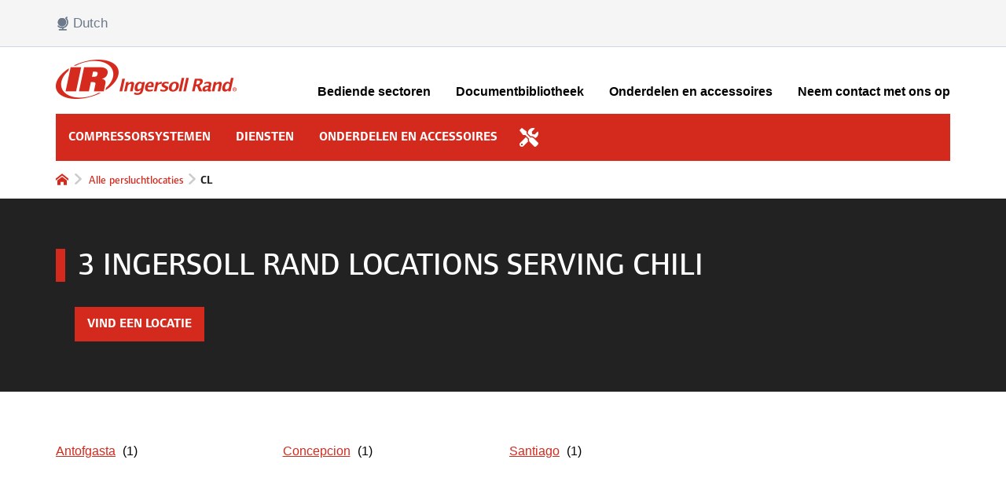

--- FILE ---
content_type: text/javascript; charset=utf-8
request_url: https://locations.ingersollrand.com/permanent-b0b701/primary/cityList/nl.4b3a0bd4.js
body_size: 276603
content:
(function(e){function t(t){var r=t[0];var n=t[1];var i,a,s=0,u=[];for(;s<r.length;s++){a=r[s];if(Object.prototype.hasOwnProperty.call(o,a)&&o[a]){u.push(o[a][0])}o[a]=0}for(i in n){if(Object.prototype.hasOwnProperty.call(n,i)){e[i]=n[i]}}if(l)l(t);while(u.length){u.shift()()}}var r={};var n={3:0};var o={3:0};function i(e){return a.p+""+({}[e]||e)+"."+{12:"526647d8"}[e]+".js"}function a(t){if(r[t]){return r[t].exports}var n=r[t]={i:t,l:false,exports:{}};e[t].call(n.exports,n,n.exports,a);n.l=true;return n.exports}a.e=function e(t){var r=[];var s={12:1};if(n[t])r.push(n[t]);else if(n[t]!==0&&s[t]){r.push(n[t]=new Promise(function(e,r){var o=""+t+"."+{12:"64928420"}[t]+".css";var i=a.p+o;var s=document.getElementsByTagName("link");for(var u=0;u<s.length;u++){var d=s[u];var l=d.getAttribute("data-href")||d.getAttribute("href");if(d.rel==="stylesheet"&&(l===o||l===i))return e()}var c=document.getElementsByTagName("style");for(var u=0;u<c.length;u++){var d=c[u];var l=d.getAttribute("data-href");if(l===o||l===i)return e()}var f=document.createElement("link");f.rel="stylesheet";f.type="text/css";f.onload=e;f.onerror=function(e){var o=e&&e.target&&e.target.src||i;var a=new Error("Loading CSS chunk "+t+" failed.\n("+o+")");a.code="CSS_CHUNK_LOAD_FAILED";a.request=o;delete n[t];f.parentNode.removeChild(f);r(a)};f.href=i;var g=document.getElementsByTagName("head")[0];g.appendChild(f)}).then(function(){n[t]=0}))}var u=o[t];if(u!==0){if(u){r.push(u[2])}else{var d=new Promise(function(e,r){u=o[t]=[e,r]});r.push(u[2]=d);var l=document.createElement("script");var c;l.charset="utf-8";l.timeout=120;if(a.nc){l.setAttribute("nonce",a.nc)}l.src=i(t);var f=new Error;c=function(e){l.onerror=l.onload=null;clearTimeout(g);var r=o[t];if(r!==0){if(r){var n=e&&(e.type==="load"?"missing":e.type);var i=e&&e.target&&e.target.src;f.message="Loading chunk "+t+" failed.\n("+n+": "+i+")";f.name="ChunkLoadError";f.type=n;f.request=i;r[1](f)}o[t]=undefined}};var g=setTimeout(function(){c({type:"timeout",target:l})},12e4);l.onerror=l.onload=c;document.head.appendChild(l)}}return Promise.all(r)};a.m=e;a.c=r;a.d=function(e,t,r){if(!a.o(e,t)){Object.defineProperty(e,t,{enumerable:true,get:r})}};a.r=function(e){if(typeof Symbol!=="undefined"&&Symbol.toStringTag){Object.defineProperty(e,Symbol.toStringTag,{value:"Module"})}Object.defineProperty(e,"__esModule",{value:true})};a.t=function(e,t){if(t&1)e=a(e);if(t&8)return e;if(t&4&&typeof e==="object"&&e&&e.__esModule)return e;var r=Object.create(null);a.r(r);Object.defineProperty(r,"default",{enumerable:true,value:e});if(t&2&&typeof e!="string")for(var n in e)a.d(r,n,function(t){return e[t]}.bind(null,n));return r};a.n=function(e){var t=e&&e.__esModule?function t(){return e["default"]}:function t(){return e};a.d(t,"a",t);return t};a.o=function(e,t){return Object.prototype.hasOwnProperty.call(e,t)};a.p="permanent-b0b701/";a.oe=function(e){console.error(e);throw e};var s=window["webpackJsonp"]=window["webpackJsonp"]||[];var u=s.push.bind(s);s.push=t;s=s.slice();for(var d=0;d<s.length;d++)t(s[d]);var l=u;return a(a.s=484)})([function(e,t,r){"use strict";(function(e){r.d(t,"d",function(){return g});r.d(t,"b",function(){return h});r.d(t,"f",function(){return m});r.d(t,"e",function(){return v});r.d(t,"a",function(){return y});r.d(t,"g",function(){return _});r.d(t,"h",function(){return $});r.d(t,"c",function(){return A});var n=r(182);var o=r.n(n);var i=r(3);var a=r(10);var s=r(87);var u=r(183);function d(e,t){var r;if(typeof Symbol==="undefined"||e[Symbol.iterator]==null){if(Array.isArray(e)||(r=l(e))||t&&e&&typeof e.length==="number"){if(r)e=r;var n=0;return function(){if(n>=e.length)return{done:true};return{done:false,value:e[n++]}}}throw new TypeError("Invalid attempt to iterate non-iterable instance.\nIn order to be iterable, non-array objects must have a [Symbol.iterator]() method.")}r=e[Symbol.iterator]();return r.next.bind(r)}function l(e,t){if(!e)return;if(typeof e==="string")return c(e,t);var r=Object.prototype.toString.call(e).slice(8,-1);if(r==="Object"&&e.constructor)r=e.constructor.name;if(r==="Map"||r==="Set")return Array.from(e);if(r==="Arguments"||/^(?:Ui|I)nt(?:8|16|32)(?:Clamped)?Array$/.test(r))return c(e,t)}function c(e,t){if(t==null||t>e.length)t=e.length;for(var r=0,n=new Array(t);r<t;r++){n[r]=e[r]}return n}var f=function e(){return Object(i["c"])("other")};var g=function e(t){return t==null?"":t};var h=function t(r){Object(i["b"])(r,"string");var n=function t(r){return window?window.btoa(r):e.from(r).toString("base64")};return n(encodeURIComponent(r).replace(/%([0-9A-F]{2})/g,function(e,t){return String.fromCharCode("0x"+t)}))};var p=function e(t,r){if(r==null){r=false}Object(i["b"])(t,"string");if(r){return t}var n=s["a"][t];if(n){return n}else{return t}};var m=function e(t){Object(i["b"])(t,"string");return Object(n["slugify"])(t)};var v=function e(t,r,n){if(n===void 0){n=""}return Object(a["e"])(t,r,n)};var b=function e(t){Object(i["b"])(t,"string");return encodeURI(t)};var y=function e(t,r){Object(i["b"])(t,"string");Object(i["b"])(r,"string");switch(r){case"lower":return t.toLowerCase();case"upper":return t.toUpperCase();case"retain":return t;default:throw new Error("unsupported case argument: "+r)}};var _=function e(t,r){Object(i["b"])(t,"string");return t.replace(/\s/g,r)};var $=function e(t){Object(i["b"])(t,"string");return t.replace(/\b[a-z]/g,function(e){return y(e,"upper")})};var S=function e(t){Object(i["b"])(t,"string");return y(t,"lower")};var E=function e(t,r){Object(i["b"])(t,"string");if(!r){return t}for(var n=d(t),o;!(o=n()).done;){var a=o.value;if("0"<=a&&a<="9"){continue}if(a==" "){return t.substring(t.indexOf(a)+1)}break}return t};var T=function e(t,r){Object(i["c"])("i18n :/")};var N=function e(t,r){Object(i["c"])("i18n :/")};var A=function e(t,r){if(!r){return t}return Object(u["a"])(t)};var O=p}).call(this,r(377).Buffer)},function(e,t,r){var n=r(5);var o=r(13);var i=r(22);var a=r(18);var s=r(26);var u="prototype";var d=function(e,t,r){var l=e&d.F;var c=e&d.G;var f=e&d.S;var g=e&d.P;var h=e&d.B;var p=c?n:f?n[t]||(n[t]={}):(n[t]||{})[u];var m=c?o:o[t]||(o[t]={});var v=m[u]||(m[u]={});var b,y,_,$;if(c)r=t;for(b in r){y=!l&&p&&p[b]!==undefined;_=(y?p:r)[b];$=h&&y?s(_,n):g&&typeof _=="function"?s(Function.call,_):_;if(p)a(p,b,_,e&d.U);if(m[b]!=_)i(m,b,$);if(g&&v[b]!=_)v[b]=_}};n.core=o;d.F=1;d.G=2;d.S=4;d.P=8;d.B=16;d.W=32;d.U=64;d.R=128;e.exports=d},function(e,t,r){"use strict";r.d(t,"a",function(){return s});r.d(t,"b",function(){return u});r.d(t,"c",function(){return y});r.d(t,"d",function(){return _});r.d(t,"e",function(){return $});r.d(t,"f",function(){return S});r.d(t,"g",function(){return E});r.d(t,"h",function(){return T});r.d(t,"i",function(){return N});r.d(t,"m",function(){return L});r.d(t,"n",function(){return D});r.d(t,"o",function(){return k});r.d(t,"p",function(){return U});r.d(t,"q",function(){return F});r.d(t,"r",function(){return B});r.d(t,"s",function(){return z});r.d(t,"t",function(){return Z});r.d(t,"u",function(){return Q});r.d(t,"v",function(){return J});r.d(t,"w",function(){return X});r.d(t,"x",function(){return ee});r.d(t,"y",function(){return te});r.d(t,"z",function(){return re});r.d(t,"A",function(){return ne});r.d(t,"E",function(){return oe});r.d(t,"B",function(){return ie});r.d(t,"C",function(){return ae});r.d(t,"D",function(){return se});r.d(t,"F",function(){return ue});r.d(t,"G",function(){return le});r.d(t,"H",function(){return ce});r.d(t,"I",function(){return he});r.d(t,"J",function(){return pe});r.d(t,"K",function(){return ve});r.d(t,"L",function(){return _e});r.d(t,"M",function(){return $e});r.d(t,"N",function(){return Se});r.d(t,"O",function(){return Oe});r.d(t,"P",function(){return Re});r.d(t,"Q",function(){return Ce});r.d(t,"R",function(){return Pe});r.d(t,"S",function(){return xe});r.d(t,"T",function(){return Ie});r.d(t,"U",function(){return Me});r.d(t,"V",function(){return Xe});r.d(t,"X",function(){return et});r.d(t,"W",function(){return tt});r.d(t,"Z",function(){return rt});r.d(t,"Y",function(){return nt});r.d(t,"ab",function(){return ot});r.d(t,"bb",function(){return it});r.d(t,"cb",function(){return ct});r.d(t,"db",function(){return ft});r.d(t,"eb",function(){return gt});r.d(t,"fb",function(){return ht});r.d(t,"j",function(){return mt});r.d(t,"k",function(){return vt});r.d(t,"l",function(){return bt});if(typeof n=="undefined"){var n={}}function o(e,t,r){var n="";n+="Over";return n}function i(e,t,r){var n="";n+="Klik om inhoud uit te vouwen of samen te vouwen";return n}function a(e,t,r){var n="";n+="Adres";return n}function s(e,t,r){var n="";n+="Als de resultaten voor automatisch aanvullen beschikbaar zijn, gebruikt u de pijlen omhoog en omlaag om te bekijken en Enter om te selecteren. Gebruikers van aanraakapparaten, verken door aanraking of met veegbewegingen.";return n}function u(e,t,r){var n="";n+="Geen resultaten voor automatisch aanvullen";return n}function d(e,t,r){var n="";n+="Selecteer merken:";return n}function l(e,t,r){var n="";n+="Alle persluchtlocaties";return n}function c(e,t,r){var n="";n+="Vind een locatie";return n}function f(e,t,r){var n="";n+="Contactpersoon";return n}function g(e,t,r){var n="";n+="Info";return n}function h(e,t,r){var n="";n+="Openingstijden";return n}function p(e,t,r){var n="";n+="Fax";return n}function m(e,t,r){var n="";n+="ID-nummer";return n}function v(e,t,r){var n="";n+="Bureau";return n}function b(e,t,r){var n="";n+="Mobiel";return n}function y(e,t,r){var n="";n+="vrijdag";return n}function _(e,t,r){var n="";n+="maandag";return n}function $(e,t,r){var n="";n+="zaterdag";return n}function S(e,t,r){var n="";n+="zondag";return n}function E(e,t,r){var n="";n+="donderdag";return n}function T(e,t,r){var n="";n+="dinsdag";return n}function N(e,t,r){var n="";n+="woensdag";return n}function A(e,t,r){var n="";n+="Minder lezen";return n}function O(e,t,r){var n="";n+="Klik om deze beschrijving samen te vouwen";return n}function w(e,t,r){var n="";n+="Meer lezen";return n}function R(e,t,r){var n="";n+="Klik om deze beschrijving uit te vouwen en verder te lezen";return n}function C(e,t,r){var n="";n+="Instructies";return n}function P(e,t,r){var n="";n+="E-mail verzenden";return n}function x(e,t,r){var n="";n+="Details";return n}function I(e,t,r){var n="";n+="Aankomende evenementen";return n}function M(e,t,r){var n="";n+="Antwoord uitvouwen of samenvouwen";return n}function L(e,t,r){var n="";n+="Toepassen";return n}function D(e,t,r){var n="";n+="Filters weergeven.";return n}function k(e,t,r){var n="";n+="Filters";return n}function U(e,t,r){var n="";n+="Alles wissen";return n}function F(e,t,r){var n="";n+="Filters sluiten";return n}function H(e,t,r){var n="";n+="Land selecteren";return n}function j(e,t,r){var n="";n+="Staat selecteren";return n}function B(e,t,r){var n="";n+="Geolokaliseren.";return n}function V(e,t,r){var n="";n+="Sorry, we kunnen uw locatie op dit moment niet bepalen.";return n}function G(e,t,r){var n="";n+="Mijn locatie";return n}function z(e,t,r){var n="";n+="Routebeschrijving opvragen";return n}function Y(e,t,r){var n="";n+="Link naar hoofdwebsite";return n}function W(e,t,r){var n="";n+="Hoofdnavigatiemenu";return n}function K(e,t,r){var n="";n+="Mobiel menu openen";return n}function q(e,t,r){var n="";n+="Mobiel menu sluiten";return n}function Z(e,t,r){var n="";n+="De hele dag";return n}function Q(e,t,r){var n="";n+="De hele week";return n}function J(e,t,r){var n="";n+="Gesloten op";return n}function X(e,t,r){var n="";n+="Vandaag gesloten";return n}function ee(e,t,r){var n="";n+="Sluit om";return n}function te(e,t,r){var n="";n+="Dag van de week";return n}function re(e,t,r){var n="";n+="Openingstijden";return n}function ne(e,t,r){var n="";n+="24 uur geopend";return n}function oe(e,t,r){var n="";n+="Opent om";return n}function ie(e,t,r){var n="";n+="Vandaag geopend";return n}function ae(e,t,r){var n="";n+="Open tot";return n}function se(e,t,r){var n="";n+="Open tot middernacht";return n}function ue(e,t,r){var n="";n+="Gesloten";return n}function de(e,t,r){var n="";n+="Open";return n}function le(e,t,r){var n="";n+="Nu geopend";return n}function ce(e,t,r){var n="";n+="Openingsuren:";return n}function fe(e,t,r){var n="";n+="Vind een locatie";return n}function ge(e,t,r){var n="";n+="Locatiedetail sluiten";return n}function he(e,t,r){var n="";n+="locatie";return n}function pe(e,t,r){var n="";n+="locaties";return n}function me(e,t,r){var n="";n+="een locatie";return n}function ve(e,t,r){var n="";n+="bladeren door onze directory.";return n}function be(e,t,r){var n="";n+="Vind een locatie bij u in de buurt";return n}function ye(e,t,r){var n="";n+="IR Compressor Locations";return n}function _e(e,t,r){var n="";n+="Zoeken in dit gebied";return n}function $e(e,t,r){var n="";n+="List";return n}function Se(e,t,r){var n="";n+="Map";return n}function Ee(e,t,r){var n="";n+="Midden van de kaart";return n}function Te(e,t,r){var n="";n+="kaartspeld";return n}function Ne(e,t,r){var n="";n+="afsluiten";return n}function Ae(e,t,r){var n="";n+="Schakelknop voor meldingen";return n}function Oe(e,t,r){var n="";n+="Alternatief nummer";return n}function we(e,t,r){var n="";n+="Bellen";return n}function Re(e,t,r){var n="";n+="Faxnummer";return n}function Ce(e,t,r){var n="";n+="telefoon";return n}function Pe(e,t,r){var n="";n+="Hoofdnummer";return n}function xe(e,t,r){var n="";n+="Mobiel nummer";return n}function Ie(e,t,r){var n="";n+="Gratis nummer";return n}function Me(e,t,r){var n="";n+="Teleprinter";return n}function Le(e,t,r){var n="";n+="Volgende";return n}function De(e,t,r){var n="";n+="Vorige";return n}function ke(e,t,r){var n="";n+="Er zal een vertraging zijn tussen uw inzending en de openbare onlineweergave van uw beoordeling.";return n}function Ue(e,t,r){var n="";n+="Uw beoordeling bewerken";return n}function Fe(e,t,r){var n="";n+="Oeps!";return n}function He(e,t,r){var n="";n+="Er is een fout opgetreden, probeer het later opnieuw.";return n}function je(e,t,r){var n="";n+="Beoordeel uw ervaring";return n}function Be(e,t,r){var n="";n+="Ik ga ermee akkoord dat het bedrijf mijn voornaam, achternaam en mijn feedback op de website van het bedrijf, promotiemateriaal of andere media voor reclame- en promotiedoeleinden vermeldt.";return n}function Ve(e,t,r){var n="";n+="hier";return n}function Ge(e,t,r){var n="";n+="Beoordeling";return n}function ze(e,t,r){var n="";n+="Recente beoordeling weergeven";return n}function Ye(e,t,r){var n="";n+="Recente beoordelingen";return n}function We(e,t,r){var n="";n+="Een beoordeling indienen";return n}function Ke(e,t,r){var n="";n+="Alle velden verplicht";return n}function qe(e,t,r){var n="";n+="Dank u wel!";return n}function Ze(e,t,r){var n="";n+="We stellen uw feedback op prijs.";return n}function Qe(e,t,r){var n="";n+="Totaal aantal beoordelingen";return n}function Je(e,t,r){var n="";n+="Beoordeling bijwerken";return n}function Xe(e,t,r){var n="";n+="Search by City or Country";return n}function et(e,t,r){var n="";n+="Zoeken op stad en staat of postcode";return n}function tt(e,t,r){var n="";n+="Stad, staat/provincie, postcode of stad en land";return n}function rt(e,t,r){var n="";n+="Search by City or Country";return n}function nt(e,t,r){var n="";n+="Search by ZIP or POSTAL code";return n}function ot(e,t,r){var n="";n+="Dien een zoekopdracht in.";return n}function it(e,t,r){var n="";n+="Diensten";return n}function at(e,t,r){var n="";n+="Ga naar kaartspelden";return n}function st(e,t,r){var n="";n+="Bezoek ons op";return n}function ut(e,t,r){var n="";n+="Volg";return n}function dt(e,t,r){var n="";n+="Volg ons op Twitter";return n}function lt(e,t,r){var n="";n+="Bekijk deze video op YouTube";return n}function ct(e,t,r){var n="";n+="Afbeelding voor pagina laden";return n}function ft(e,t,r){var n="";n+="Bezoek de winkelwebsite";return n}function gt(e,t,r){var n="";n+="uw zoekopdracht";return n}function ht(e,t,r){var n="";n+="naar";return n}function pt(e,t,r){var n="";n+="Vervoer regelen";return n}function mt(e,t,r){var n="";n+="km";return n}function vt(e,t,r){var n="";n+="mi";return n}function bt(e,t,r){var n="";n+="Show distance in:";return n}},function(e,t,r){"use strict";r.d(t,"b",function(){return n});r.d(t,"c",function(){return o});r.d(t,"a",function(){return i});r.d(t,"d",function(){return s});var n=function e(t,r){if(r===void 0){r="string"}r=r.toLowerCase();var n=false;switch(r){case"array":{n=!Array.isArray(t);break}default:{n=typeof t!==r||t==null}}if(n){throw new Error("Object of type "+r+" expected. Got "+typeof obj+".")}};var o=function e(t){throw new Error(t+" is not yet implemented")};var i=function e(t){if(t==null||!(Object.prototype.toString.call(t).indexOf("Object")>0)){throw new Error("Expected parameter of type Map")}};var a=function e(t){throw new Error(t+" has a private implementation and will not be implemented")};var s=function e(t,r){var n=r.split(".");while(n.length>0){t=t[n.shift()]}return t}},function(e,t){e.exports=function e(t){if(t==null)return"";return""+t}},function(e,t){var r=e.exports=typeof window!="undefined"&&window.Math==Math?window:typeof self!="undefined"&&self.Math==Math?self:Function("return this")();if(typeof __g=="number")__g=r},function(e,t){e.exports=function(e){try{return!!e()}catch(e){return true}}},function(e,t,r){var n=r(8);e.exports=function(e){if(!n(e))throw TypeError(e+" is not an object!");return e}},function(e,t){e.exports=function(e){return typeof e==="object"?e!==null:typeof e==="function"}},,function(e,t,r){"use strict";r.d(t,"b",function(){return A});r.d(t,"d",function(){return O});r.d(t,"a",function(){return R});r.d(t,"c",function(){return I});r.d(t,"e",function(){return k});r.d(t,"f",function(){return B});r.d(t,"g",function(){return re});r.d(t,"h",function(){return ne});r.d(t,"i",function(){return le});var n=r(83);var o=r.n(n);var i=r(3);var a=r(54);var s=r(87);var u=function e(t,r){var n=new Date(v(t));var o=new Date(v(r));if(n.getUTCFullYear()!==o.getUTCFullYear())return false;if(n.getUTCMonth()!==o.getUTCMonth())return false;if(n.getUTCDate()!==o.getUTCDate())return false;return true};var d=function e(t,r){var n=new Date(v(t));var o=new Date(v(r));return n.getUTCFullYear()===o.getUTCFullYear()&&n.getUTCMonth()===o.getUTCMonth()};var l=function e(t,r){var n=new Date(v(t));var o=new Date(v(r));return n.getUTCFullYear()===o.getUTCFullYear()};var c=function e(){return(new Date).getFullYear()};var f=function e(t,r,n){Object(i["c"])("ltimef")};var g=function e(t,r,n){Object(i["c"])("ltimestampf")};var h=function e(t,r){var n=new Date(2006,1,1,r/100,r%100);return p(t,n.getTime())};var p=function e(t,r){var n=new Date(r);var o=n.getFullYear();var i=n.getDate();var a=n.getDay();var s=n.getMonth();var u=n.getHours();var d=n.getMinutes();var l=n.getSeconds();var c=n.getTimezoneOffset();var f=["Sunday","Monday","Tuesday","Wednesday","Thursday","Friday","Saturday"];var g=["January","February","March","April","May","June","July","August","September","October","November","December"];t=t.replace("2006","YYYY");t=t.replace("06","YY");t=t.replace("January","MMMM");t=t.replace("Jan","MMM");t=t.replace("02","DD");t=t.replace("2","D");t=t.replace("15","HH");t=t.replace("03","h");t=t.replace("3","h");t=t.replace("01","MM");t=t.replace("1","M");t=t.replace("PM","BEFORENOON");t=t.replace("pm","beforenoon");t=t.replace("04","mm");t=t.replace("05","ss");t=t.replace("-0700","Z");t=t.replace("Monday","dddd");t=t.replace("Mon","ddd");t=t.replace("Mo","dd");var h=s+1;var p={YYYY:o,YY:o%100,MMMM:g[s],MMM:g[s].substring(0,3),MM:h<10?"0"+h:h,M:h,DD:i<10?"0"+i:i,D:i,HH:u<=9?"0"+u:u,h:u===0||u===12?12:u%12,BEFORENOON:u>=12?"PM":"AM",beforenoon:u>=12?"pm":"am",mm:d<10?"0"+d:d,ss:l<10?"0"+l:l,Z:c,dddd:f[a],ddd:f[a].substring(0,3),dd:f[a].substring(0,2)};var m=new RegExp(Object.keys(p).join("|"),"g");var v=t.replace(m,function(e){return p[e]});return v};var m=function e(t){var r=t.day,n=t.month-1,o=t.year;return new Date(Date.UTC(o,n,r)).setUTCHours(0)/1e3};var v=function e(t){return t*1e3};function b(e,t){var r;if(typeof Symbol==="undefined"||e[Symbol.iterator]==null){if(Array.isArray(e)||(r=y(e))||t&&e&&typeof e.length==="number"){if(r)e=r;var n=0;return function(){if(n>=e.length)return{done:true};return{done:false,value:e[n++]}}}throw new TypeError("Invalid attempt to iterate non-iterable instance.\nIn order to be iterable, non-array objects must have a [Symbol.iterator]() method.")}r=e[Symbol.iterator]();return r.next.bind(r)}function y(e,t){if(!e)return;if(typeof e==="string")return _(e,t);var r=Object.prototype.toString.call(e).slice(8,-1);if(r==="Object"&&e.constructor)r=e.constructor.name;if(r==="Map"||r==="Set")return Array.from(e);if(r==="Arguments"||/^(?:Ui|I)nt(?:8|16|32)(?:Clamped)?Array$/.test(r))return _(e,t)}function _(e,t){if(t==null||t>e.length)t=e.length;for(var r=0,n=new Array(t);r<t;r++){n[r]=e[r]}return n}var $=function e(t){return t};var S=$;var E=function e(){Object(i["c"])("missing ldatetimef")};var T=function e(t){Object(i["b"])(t,"string");return(window||Number).parseInt(t)};var N=function e(t){Object(i["b"])(t,"string");return(window||Number).parseFloat(t)};var A=function e(t,r){Object(i["b"])(t,"array");return t.filter(function(e){return e===r}).length>0};var O=function e(t,r){Object(i["b"])(t,"string");Object(i["b"])(r,"string");return t.indexOf(r)};var w=function e(t,r){Object(i["b"])(t,"array");Object(i["b"])(r,"array");return t.concat(r)};var R=function e(t){Object(i["b"])(t,"array");if(t.length===0){return t}var r=[t[0]];for(var n=1,o=t.length,a=1<=o;a?n<o:n>o;a?n++:n--){var s=t[n];var u=r[r.length-1];if(C(u,s)&&s["holiday"]===undefined&&u["holiday"]===undefined){u["through"]=s["day"]}else{r.push(s)}}return r};var C=function e(t,r){Object(i["a"])(t);Object(i["a"])(r);var n=t["intervals"];if(n===undefined){return t["time"]===r["time"]}var o=r["intervals"];if(n.length!==o.length){return false}for(var a=0,s=n.length,u=0<=s;u?a<s:a>s;u?a++:a--){if(n[a]["start"]!==o[a]["start"]||n[a]["end"]!==o[a]["end"]){return false}}return true};var P=function e(t,r){return privatem("gmap")};var x=function e(t,r,n,o){if(o==null){o=true}Object(i["b"])(t,"array");Object(i["b"])(r,"number");Object(i["b"])(n,"number");Object(i["b"])(o,"boolean");if(t.length===0){throw new Error("non-zero length sizes array required")}if(t.length>1){var a=r>0?r:"";var s=n>0?n:"";var u=a+"x"+s;return I(t,u,o)}var d=function e(t){var r=t.match(/^(https?:)?\/\/(([^:\/?#]*)(?:\:([0-9]+))?)([\/]{0,1}[^?#]*)(\?[^#]*|)(#.*|)$/);return r&&{protocol:r[1]||"",host:r[2]||"",hostname:r[3]||"",port:r[4]||"",pathname:r[5]||"",search:r[6]||"",hash:r[7]||""}};var l=d(t[0].url);if(o){l.hostname="dynl.mktgcdn.com"}else{l.hostname="dynm.mktgcdn.com"}var c=l.pathname.split("/");var f=c.pop();var g=f.split(".").pop();var h=r+"x"+n+"."+g;c.push(h);l.pathname=c.join("/");return l.protocol+"//"+l.hostname+l.port+l.pathname+l.search+l.hash};function I(e,t,r){var n,o;if(r==null){r=true}Object(i["b"])(e,"array");Object(i["b"])(t,"string");if(t.indexOf("x")===-1){throw new Error("Invalid desired size")}Object(i["b"])(r,"boolean");var a=n=-1;var s=t.split("x");if(s[0]!==""){a=(window||Number).parseInt(s[0]);if((window||Number).isNaN(a)){throw new Error("Invalid width specified")}}if(s[1]!==""){n=(window||Number).parseInt(s[1]);if((window||Number).isNaN(n)){throw new Error("Invalid height specified")}}var u=a===-1;var d=n===-1;if(r){o=e.length-1;while(o>=0){if(!(e[o].width&&e[o].height)){return e[o].url}if(a>0){u=e[o].width>=a}if(n>0){d=e[o].height>=n}if(d&&u){break}o--}if(o<=0){o=0}}else{o=0;while(o<e.length){if(!(e[o].width&&e[o].height)){return e[o].url}if(a>0){u=e[o].width<=a}if(n>0){d=e[o].height<=n}if(d&&u){break}o++}if(o>=e.length){o=e.length-1}}return e[o].url}function M(e,t,r){if(r===void 0){r=true}Object(i["a"])(e);Object(i["b"])(t,"string");if(t.indexOf("x")===-1){throw new Error("Invalid desired size")}Object(i["b"])(r,"boolean");if(!e.thumbnails){e.thumbnails=[]}Object(i["b"])(e.thumbnails,"array");if(e.width!=undefined&&e.height!=undefined&&e.url!=undefined){e.thumbnails.push({width:e.width,height:e.height,url:e.url})}return I(e.thumbnails,t,r)}var L=function e(t){Object(i["b"])(t,"string");if(t.length!==10){return t}else{return"("+t.substring(0,3)+") "+t.substring(3,6)+"-"+t.substring(6,10)}};function D(e,t,r){var n=a["PhoneNumberUtil"].getInstance();switch(r){case"E164":{r=a["PhoneNumberFormat"].E164;break}case"INTERNATIONAL":{r=a["PhoneNumberFormat"].INTERNATIONAL;break}case"NATIONAL":{r=a["PhoneNumberFormat"].NATIONAL;break}case"RFC3966":{r=a["PhoneNumberFormat"].RFC3966;break}default:{r=a["PhoneNumberFormat"].NATIONAL}}try{return n.format(n.parseAndKeepRawInput(t,e),r)}catch(e){return t}}var k=function e(t,r,n){if(n===void 0){n=""}Object(i["b"])(t,"string");Object(i["b"])(r,"string");Object(i["b"])(n,"string");return t.replace(new RegExp(r,"g"),n)};var U=function e(t,r,n,o){if(o===void 0){o=-1}Object(i["b"])(t,"string");Object(i["b"])(r,"string");Object(i["b"])(n,"string");Object(i["b"])(o,"number");if(o===-1){return t.replace(new RegExp(r.replace(/([.*+?^=!:${}()|\[\]\/\\])/g,"\\$1"),"g"),n)}if(o===0||r===n){return t}var a=t.split(r);return a.slice(0,o+1).join(n)+[""].concat(a.slice(o+1)).join(r)};var F=function e(t){Object(i["b"])(t,"array");var r=function e(t,r){return t.reduce(function(e,t){return e.concat(t[r])},[])};return r(r(t,"sections"),"items")};var H=function e(t,r,n){Object(i["b"])(t,"array");Object(i["b"])(r,"string");var o=[];var a=new Map;for(var s=0,u=Array.from(t);s<u.length;s++){var d=u[s];var l,c;if(n){c=Object(i["d"])(d,r)?Object(i["d"])(d,r):n}else{c=Object(i["d"])(d,r)}if(a.get(c)){l=a.get(c)}else{l=[]}l.push(d);a.set(c,l)}for(var f=b(a.keys()),g;!(g=f()).done;){var h=g.value;o.push({key:h,vals:a.get(h)})}return B(o,["key"])};var j=function e(t,r,n){Object(i["b"])(t,"array");Object(i["b"])(r,"string");if(n){Object(i["b"])(n,"string")}var o={};for(var a=0,s=Array.from(t);a<s.length;a++){var u=s[a];var d,l,c;if(n){l=Object(i["d"])(u,r)?Object(i["d"])(u,r):n}else{l=Object(i["d"])(u,r)}c=l.toString();if(o[c]){d=o[c]}else{d=[]}d.push(u);o[c]=d}return o};var B=function e(t,r,n){Object(i["b"])(t,"array");if(t.length===0){return[]}Object(i["b"])(r,"array");if(r.length===0){return t}var o=function e(t){var r=t.length;return function(e,o){var a;var s=0;while(s<r){a=0;var u=t[s];var d=u.charAt(0)==="-";if(d){u=u.substring(1)}var l=d?-1:1;var c=Object(i["d"])(e,u);var f=Object(i["d"])(o,u);if(typeof c=="string"&&typeof f!="string"||typeof f=="string"&&typeof c!="string"){if(typeof c=="string"){a=l*1}else{a=l*-1}}else if(typeof c=="string"&&typeof f=="string"){if(c.localeCompare(f,n)<0){a=l*-1}if(c.localeCompare(f,n)>0){a=l*1}}else{if(c<f){a=l*-1}if(c>f){a=l*1}}if(a!==0){break}s++}return a}};var a=t.sort(o(r));return a};var V=function e(t,r){if(r==null){r=true}Object(i["b"])(t,"array");if(t.length===0){return[]}var n=typeof t[0];if(!["number","boolean","string"].includes(n)){throw new Error("Expected a list of primitive types")}if(t.length===1){return[t[0]]}r=r?1:-1;for(var o=b(t),a;!(a=o()).done;){var s=a.value;Object(i["b"])(s,n)}var u=function e(t,n){var o=0;switch(typeof t){case"string":{if(t.localeCompare(n)<0){o=-1*r}if(t.localeCompare(n)>0){o=1*r}break}default:{if(t<n){o=-1*r}if(t>n){o=1*r}}}return o};return t.sort(u)};var G=function e(t,r){return Object(i["c"])("lnumberf")};var z=function e(t,r){return Object(i["c"])("lpercentf")};var Y=function e(t,r,n){return Object(i["c"])("lcurrencyf")};var W=function e(t,r){return Object(i["c"])("llanguageName")};var K=function e(t,r){return Object(i["c"])("lcountryName")};var q=function e(t,r){return Object(i["c"])("llocaleName")};var Z=function e(t,r,n){return Object(i["c"])("lregionName")};var Q=function e(){return Object(i["c"])("ltimezone")};var J=I;var X=function e(){return Object(i["c"])("imageBySizeDynamic")};var ee=function e(){return Object(i["c"])("imageDynamic")};var te=function e(t){Object(i["b"])(t,"string");return t.replace(/(?!\+)\D/g,"")};var re=function e(t){Object(i["b"])(t,"string");return t.length};var ne=function e(t,r,n){if(n==null){n=-1}Object(i["b"])(t,"string");return t.substring(r,n===-1?t.length:n)};var oe=u;var ie=d;var ae=l;var se=c;var ue=f;var de=g;var le=h;var ce=p;var fe=m;var ge=function e(t,r,n){if(n==null){n=t.length-1}return t.slice(r,n)};var he=function e(t){Object(i["b"])(t,"string");var r=s["a"][t];if(r){return r}else{return t}};var pe=function e(t){Object(i["b"])(t,"string");var r=new o.a(t);return{scheme:r.scheme(),host:r.host(),hostname:r.hostname(),port:r.port(),path:r.path(),query:r.query(),fragment:r.fragment()}}},function(e,t,r){var n=r(71)("wks");var o=r(44);var i=r(5).Symbol;var a=typeof i=="function";var s=e.exports=function(e){return n[e]||(n[e]=a&&i[e]||(a?i:o)("Symbol."+e))};s.store=n},function(e,t,r){var n=r(28);var o=Math.min;e.exports=function(e){return e>0?o(n(e),9007199254740991):0}},function(e,t){var r=e.exports={version:"2.6.11"};if(typeof __e=="number")__e=r},function(e,t,r){e.exports=!r(6)(function(){return Object.defineProperty({},"a",{get:function(){return 7}}).a!=7})},function(e,t,r){var n=r(7);var o=r(128);var i=r(40);var a=Object.defineProperty;t.f=r(14)?Object.defineProperty:function e(t,r,s){n(t);r=i(r,true);n(s);if(o)try{return a(t,r,s)}catch(e){}if("get"in s||"set"in s)throw TypeError("Accessors not supported!");if("value"in s)t[r]=s.value;return t}},function(e,t,r){var n=r(35);e.exports=function(e){return Object(n(e))}},,function(e,t,r){var n=r(5);var o=r(22);var i=r(21);var a=r(44)("src");var s=r(195);var u="toString";var d=(""+s).split(u);r(13).inspectSource=function(e){return s.call(e)};(e.exports=function(e,t,r,s){var u=typeof r=="function";if(u)i(r,"name")||o(r,"name",t);if(e[t]===r)return;if(u)i(r,a)||o(r,a,e[t]?""+e[t]:d.join(String(t)));if(e===n){e[t]=r}else if(!s){delete e[t];o(e,t,r)}else if(e[t]){e[t]=r}else{o(e,t,r)}})(Function.prototype,u,function e(){return typeof this=="function"&&this[a]||s.call(this)})},function(e,t,r){var n=r(1);var o=r(6);var i=r(35);var a=/"/g;var s=function(e,t,r,n){var o=String(i(e));var s="<"+t;if(r!=="")s+=" "+r+'="'+String(n).replace(a,"&quot;")+'"';return s+">"+o+"</"+t+">"};e.exports=function(e,t){var r={};r[e]=t(s);n(n.P+n.F*o(function(){var t=""[e]('"');return t!==t.toLowerCase()||t.split('"').length>3}),"String",r)}},function(e,t,r){e.exports=r(165)},function(e,t){var r={}.hasOwnProperty;e.exports=function(e,t){return r.call(e,t)}},function(e,t,r){var n=r(15);var o=r(43);e.exports=r(14)?function(e,t,r){return n.f(e,t,o(1,r))}:function(e,t,r){e[t]=r;return e}},function(e,t,r){var n=r(64);var o=r(35);e.exports=function(e){return n(o(e))}},function(e,t,r){"use strict";var n=r(6);e.exports=function(e,t){return!!e&&n(function(){t?e.call(null,function(){},1):e.call(null)})}},,function(e,t,r){var n=r(27);e.exports=function(e,t,r){n(e);if(t===undefined)return e;switch(r){case 1:return function(r){return e.call(t,r)};case 2:return function(r,n){return e.call(t,r,n)};case 3:return function(r,n,o){return e.call(t,r,n,o)}}return function(){return e.apply(t,arguments)}}},function(e,t){e.exports=function(e){if(typeof e!="function")throw TypeError(e+" is not a function!");return e}},function(e,t){var r=Math.ceil;var n=Math.floor;e.exports=function(e){return isNaN(e=+e)?0:(e>0?n:r)(e)}},function(e,t,r){var n=r(65);var o=r(43);var i=r(23);var a=r(40);var s=r(21);var u=r(128);var d=Object.getOwnPropertyDescriptor;t.f=r(14)?d:function e(t,r){t=i(t);r=a(r,true);if(u)try{return d(t,r)}catch(e){}if(s(t,r))return o(!n.f.call(t,r),t[r])}},function(e,t,r){var n=r(1);var o=r(13);var i=r(6);e.exports=function(e,t){var r=(o.Object||{})[e]||Object[e];var a={};a[e]=t(r);n(n.S+n.F*i(function(){r(1)}),"Object",a)}},function(e,t,r){var n=r(26);var o=r(64);var i=r(16);var a=r(12);var s=r(144);e.exports=function(e,t){var r=e==1;var u=e==2;var d=e==3;var l=e==4;var c=e==6;var f=e==5||c;var g=t||s;return function(t,s,h){var p=i(t);var m=o(p);var v=n(s,h,3);var b=a(m.length);var y=0;var _=r?g(t,b):u?g(t,0):undefined;var $,S;for(;b>y;y++)if(f||y in m){$=m[y];S=v($,y,p);if(e){if(r)_[y]=S;else if(S)switch(e){case 3:return true;case 5:return $;case 6:return y;case 2:_.push($)}else if(l)return false}}return c?-1:d||l?l:_}}},function(e,t,r){"use strict";r.d(t,"d",function(){return u});r.d(t,"c",function(){return c});r.d(t,"a",function(){return f});r.d(t,"b",function(){return g});var n=r(86);var o=r(123);function i(e,t){var r;if(typeof Symbol==="undefined"||e[Symbol.iterator]==null){if(Array.isArray(e)||(r=a(e))||t&&e&&typeof e.length==="number"){if(r)e=r;var n=0;return function(){if(n>=e.length)return{done:true};return{done:false,value:e[n++]}}}throw new TypeError("Invalid attempt to iterate non-iterable instance.\nIn order to be iterable, non-array objects must have a [Symbol.iterator]() method.")}r=e[Symbol.iterator]();return r.next.bind(r)}function a(e,t){if(!e)return;if(typeof e==="string")return s(e,t);var r=Object.prototype.toString.call(e).slice(8,-1);if(r==="Object"&&e.constructor)r=e.constructor.name;if(r==="Map"||r==="Set")return Array.from(e);if(r==="Arguments"||/^(?:Ui|I)nt(?:8|16|32)(?:Clamped)?Array$/.test(r))return s(e,t)}function s(e,t){if(t==null||t>e.length)t=e.length;for(var r=0,n=new Array(t);r<t;r++){n[r]=e[r]}return n}var u={};function d(e){var t={};var r=e.split("?");if(r.length==2){r[1].split("&").forEach(function(e){var r=e.split("=");t[r[0]]=r[1]})}return t}function l(e){if(e&&e.href){var t=d(e.href)["ya-track"];if(t){return t}}return false}function c(e,t){while(e&&e.tagName&&!e.matches(t)){e=e.parentNode}if(e&&e.tagName&&e.matches(t)){return e}return null}function f(e){var t=null;var r=null;var o=null;for(var a in u){if(!e.matches(a))continue;r=u[a]}if(!r){var s=c(e,"[data-ya-track]");if(s){o=s;r=s.dataset?s.dataset.yaTrack:s.getAttribute("data-ya-track")}}var d=c(e,"[data-ya-prevent-default]");if(!d&&!r){var f=c(e,"a");if(f){o=f;var g=l(f);if(g)r=g;if(!g&&!r){t="link"}}}if(!d&&!r&&!t){var h=c(e,"button");if(h){o=h;t="button"}}if(!d&&!r&&!t){var p=c(e,"input");if(p&&p.type!="hidden"){o=p;t="input"}}var m=t||r;if(!m){Object(n["b"])(e);return}var v=[];while(e&&e.tagName){if(e.matches("[data-ya-scope]")){v.push(e)}e=e.parentNode}var b=[o].concat(v);for(var y=i(b.entries()),_;!(_=y()).done;){var $=_.value,S=$[0],E=$[1];var T=S==0?m:E.dataset?E.dataset.yaScope:E.getAttribute("data-ya-scope");if(T.indexOf("#")>-1){var N=S==0?"data-ya-track":"data-ya-scope";var A=S+1<b.length?b[S+1]:document;var O=Array.from(A.querySelectorAll("["+N+"='"+T+"']"));for(var w=i(O.entries()),R;!(R=w()).done;){var C=R.value,P=C[0],x=C[1];if(E==x){T=T.replace("#",P+1);break}}}b[S]=T}return b.reverse().join("_")}function g(){var e=new Map;var t=Array.from(document.links);var r=Array.from(document.querySelectorAll("button, input, select, textarea"));for(var n=i(t.concat(r)),a;!(a=n()).done;){var s=a.value;if(s.tagName.toLowerCase()=="input"&&s.type=="hidden")continue;var u=o["a"].CalcEventNameForElement(s);if(!u)continue;if(!e.has(u)){var d=[];e.set(u,d)}var l=e.get(u);l.push(s);e.set(u,l)}return e}},function(e,t,r){(function(t){var r;var r;(function(t){if(true){e.exports=t()}else{var r}})(function(){var e,n,o;return function e(t,n,o){function i(s,u){if(!n[s]){if(!t[s]){var d=typeof r=="function"&&r;if(!u&&d)return r(s,!0);if(a)return a(s,!0);var l=new Error("Cannot find module '"+s+"'");throw l.code="MODULE_NOT_FOUND",l}var c=n[s]={exports:{}};t[s][0].call(c.exports,function(e){var r=t[s][1][e];return i(r?r:e)},c,c.exports,e,t,n,o)}return n[s].exports}var a=typeof r=="function"&&r;for(var s=0;s<o.length;s++)i(o[s]);return i}({1:[function(e,t,r){function n(e){this.name="RavenConfigError";this.message=e}n.prototype=new Error;n.prototype.constructor=n;t.exports=n},{}],2:[function(e,t,r){var n=e(5);var o=function(e,t,r){var o=e[t];var i=e;if(!(t in e)){return}var a=t==="warn"?"warning":t;e[t]=function(){var e=[].slice.call(arguments);var s=n.safeJoin(e," ");var u={level:a,logger:"console",extra:{arguments:e}};if(t==="assert"){if(e[0]===false){s="Assertion failed: "+(n.safeJoin(e.slice(1)," ")||"console.assert");u.extra.arguments=e.slice(1);r&&r(s,u)}}else{r&&r(s,u)}if(o){Function.prototype.apply.call(o,i,e)}}};t.exports={wrapMethod:o}},{5:5}],3:[function(e,r,n){(function(t){var n=e(6);var o=e(7);var i=e(8);var a=e(1);var s=e(5);var u=s.isErrorEvent;var d=s.isDOMError;var l=s.isDOMException;var c=s.isError;var f=s.isObject;var g=s.isPlainObject;var h=s.isUndefined;var p=s.isFunction;var m=s.isString;var v=s.isArray;var b=s.isEmptyObject;var y=s.each;var _=s.objectMerge;var $=s.truncate;var S=s.objectFrozen;var E=s.hasKey;var T=s.joinRegExp;var N=s.urlencode;var A=s.uuid4;var O=s.htmlTreeAsString;var w=s.isSameException;var R=s.isSameStacktrace;var C=s.parseUrl;var P=s.fill;var x=s.supportsFetch;var I=s.supportsReferrerPolicy;var M=s.serializeKeysForMessage;var L=s.serializeException;var D=s.sanitize;var k=e(2).wrapMethod;var U="source protocol user pass host port path".split(" "),F=/^(?:(\w+):)?\/\/(?:(\w+)(:\w+)?@)?([\w\.-]+)(?::(\d+))?(\/.*)/;function H(){return+new Date}var j=typeof window!=="undefined"?window:typeof t!=="undefined"?t:typeof self!=="undefined"?self:{};var B=j.document;var V=j.navigator;function G(e,t){return p(t)?function(r){return t(r,e)}:t}function z(){this._hasJSON=!!(typeof JSON==="object"&&JSON.stringify);this._hasDocument=!h(B);this._hasNavigator=!h(V);this._lastCapturedException=null;this._lastData=null;this._lastEventId=null;this._globalServer=null;this._globalKey=null;this._globalProject=null;this._globalContext={};this._globalOptions={release:j.SENTRY_RELEASE&&j.SENTRY_RELEASE.id,logger:"javascript",ignoreErrors:[],ignoreUrls:[],whitelistUrls:[],includePaths:[],headers:null,collectWindowErrors:true,captureUnhandledRejections:true,maxMessageLength:0,maxUrlLength:250,stackTraceLimit:50,autoBreadcrumbs:true,instrument:true,sampleRate:1,sanitizeKeys:[]};this._fetchDefaults={method:"POST",referrerPolicy:I()?"origin":""};this._ignoreOnError=0;this._isRavenInstalled=false;this._originalErrorStackTraceLimit=Error.stackTraceLimit;this._originalConsole=j.console||{};this._originalConsoleMethods={};this._plugins=[];this._startTime=H();this._wrappedBuiltIns=[];this._breadcrumbs=[];this._lastCapturedEvent=null;this._keypressTimeout;this._location=j.location;this._lastHref=this._location&&this._location.href;this._resetBackoff();for(var e in this._originalConsole){this._originalConsoleMethods[e]=this._originalConsole[e]}}z.prototype={VERSION:"3.27.2",debug:false,TraceKit:n,config:function(e,t){var r=this;if(r._globalServer){this._logDebug("error","Error: Raven has already been configured");return r}if(!e)return r;var o=r._globalOptions;if(t){y(t,function(e,t){if(e==="tags"||e==="extra"||e==="user"){r._globalContext[e]=t}else{o[e]=t}})}r.setDSN(e);o.ignoreErrors.push(/^Script error\.?$/);o.ignoreErrors.push(/^Javascript error: Script error\.? on line 0$/);o.ignoreErrors=T(o.ignoreErrors);o.ignoreUrls=o.ignoreUrls.length?T(o.ignoreUrls):false;o.whitelistUrls=o.whitelistUrls.length?T(o.whitelistUrls):false;o.includePaths=T(o.includePaths);o.maxBreadcrumbs=Math.max(0,Math.min(o.maxBreadcrumbs||100,100));var i={xhr:true,console:true,dom:true,location:true,sentry:true};var a=o.autoBreadcrumbs;if({}.toString.call(a)==="[object Object]"){a=_(i,a)}else if(a!==false){a=i}o.autoBreadcrumbs=a;var s={tryCatch:true};var u=o.instrument;if({}.toString.call(u)==="[object Object]"){u=_(s,u)}else if(u!==false){u=s}o.instrument=u;n.collectWindowErrors=!!o.collectWindowErrors;return r},install:function(){var e=this;if(e.isSetup()&&!e._isRavenInstalled){n.report.subscribe(function(){e._handleOnErrorStackInfo.apply(e,arguments)});if(e._globalOptions.captureUnhandledRejections){e._attachPromiseRejectionHandler()}e._patchFunctionToString();if(e._globalOptions.instrument&&e._globalOptions.instrument.tryCatch){e._instrumentTryCatch()}if(e._globalOptions.autoBreadcrumbs)e._instrumentBreadcrumbs();e._drainPlugins();e._isRavenInstalled=true}Error.stackTraceLimit=e._globalOptions.stackTraceLimit;return this},setDSN:function(e){var t=this,r=t._parseDSN(e),n=r.path.lastIndexOf("/"),o=r.path.substr(1,n);t._dsn=e;t._globalKey=r.user;t._globalSecret=r.pass&&r.pass.substr(1);t._globalProject=r.path.substr(n+1);t._globalServer=t._getGlobalServer(r);t._globalEndpoint=t._globalServer+"/"+o+"api/"+t._globalProject+"/store/";this._resetBackoff()},context:function(e,t,r){if(p(e)){r=t||[];t=e;e={}}return this.wrap(e,t).apply(this,r)},wrap:function(e,t,r){var n=this;if(h(t)&&!p(e)){return e}if(p(e)){t=e;e=undefined}if(!p(t)){return t}try{if(t.__raven__){return t}if(t.__raven_wrapper__){return t.__raven_wrapper__}}catch(e){return t}function o(){var o=[],i=arguments.length,a=!e||e&&e.deep!==false;if(r&&p(r)){r.apply(this,arguments)}while(i--)o[i]=a?n.wrap(e,arguments[i]):arguments[i];try{return t.apply(this,o)}catch(t){n._ignoreNextOnError();n.captureException(t,e);throw t}}for(var i in t){if(E(t,i)){o[i]=t[i]}}o.prototype=t.prototype;t.__raven_wrapper__=o;o.__raven__=true;o.__orig__=t;return o},uninstall:function(){n.report.uninstall();this._detachPromiseRejectionHandler();this._unpatchFunctionToString();this._restoreBuiltIns();this._restoreConsole();Error.stackTraceLimit=this._originalErrorStackTraceLimit;this._isRavenInstalled=false;return this},_promiseRejectionHandler:function(e){this._logDebug("debug","Raven caught unhandled promise rejection:",e);this.captureException(e.reason,{mechanism:{type:"onunhandledrejection",handled:false}})},_attachPromiseRejectionHandler:function(){this._promiseRejectionHandler=this._promiseRejectionHandler.bind(this);j.addEventListener&&j.addEventListener("unhandledrejection",this._promiseRejectionHandler);return this},_detachPromiseRejectionHandler:function(){j.removeEventListener&&j.removeEventListener("unhandledrejection",this._promiseRejectionHandler);return this},captureException:function(e,t){t=_({trimHeadFrames:0},t?t:{});if(u(e)&&e.error){e=e.error}else if(d(e)||l(e)){var r=e.name||(d(e)?"DOMError":"DOMException");var o=e.message?r+": "+e.message:r;return this.captureMessage(o,_(t,{stacktrace:true,trimHeadFrames:t.trimHeadFrames+1}))}else if(c(e)){e=e}else if(g(e)){t=this._getCaptureExceptionOptionsFromPlainObject(t,e);e=new Error(t.message)}else{return this.captureMessage(e,_(t,{stacktrace:true,trimHeadFrames:t.trimHeadFrames+1}))}this._lastCapturedException=e;try{var i=n.computeStackTrace(e);this._handleStackInfo(i,t)}catch(t){if(e!==t){throw t}}return this},_getCaptureExceptionOptionsFromPlainObject:function(e,t){var r=Object.keys(t).sort();var n=_(e,{message:"Non-Error exception captured with keys: "+M(r),fingerprint:[i(r)],extra:e.extra||{}});n.extra.__serialized__=L(t);return n},captureMessage:function(e,t){if(!!this._globalOptions.ignoreErrors.test&&this._globalOptions.ignoreErrors.test(e)){return}t=t||{};e=e+"";var r=_({message:e},t);var o;try{throw new Error(e)}catch(e){o=e}o.name=null;var i=n.computeStackTrace(o);var a=v(i.stack)&&i.stack[1];if(a&&a.func==="Raven.captureException"){a=i.stack[2]}var s=a&&a.url||"";if(!!this._globalOptions.ignoreUrls.test&&this._globalOptions.ignoreUrls.test(s)){return}if(!!this._globalOptions.whitelistUrls.test&&!this._globalOptions.whitelistUrls.test(s)){return}if(this._globalOptions.stacktrace||t.stacktrace||r.message===""){r.fingerprint=r.fingerprint==null?e:r.fingerprint;t=_({trimHeadFrames:0},t);t.trimHeadFrames+=1;var u=this._prepareFrames(i,t);r.stacktrace={frames:u.reverse()}}if(r.fingerprint){r.fingerprint=v(r.fingerprint)?r.fingerprint:[r.fingerprint]}this._send(r);return this},captureBreadcrumb:function(e){var t=_({timestamp:H()/1e3},e);if(p(this._globalOptions.breadcrumbCallback)){var r=this._globalOptions.breadcrumbCallback(t);if(f(r)&&!b(r)){t=r}else if(r===false){return this}}this._breadcrumbs.push(t);if(this._breadcrumbs.length>this._globalOptions.maxBreadcrumbs){this._breadcrumbs.shift()}return this},addPlugin:function(e){var t=[].slice.call(arguments,1);this._plugins.push([e,t]);if(this._isRavenInstalled){this._drainPlugins()}return this},setUserContext:function(e){this._globalContext.user=e;return this},setExtraContext:function(e){this._mergeContext("extra",e);return this},setTagsContext:function(e){this._mergeContext("tags",e);return this},clearContext:function(){this._globalContext={};return this},getContext:function(){return JSON.parse(o(this._globalContext))},setEnvironment:function(e){this._globalOptions.environment=e;return this},setRelease:function(e){this._globalOptions.release=e;return this},setDataCallback:function(e){var t=this._globalOptions.dataCallback;this._globalOptions.dataCallback=G(t,e);return this},setBreadcrumbCallback:function(e){var t=this._globalOptions.breadcrumbCallback;this._globalOptions.breadcrumbCallback=G(t,e);return this},setShouldSendCallback:function(e){var t=this._globalOptions.shouldSendCallback;this._globalOptions.shouldSendCallback=G(t,e);return this},setTransport:function(e){this._globalOptions.transport=e;return this},lastException:function(){return this._lastCapturedException},lastEventId:function(){return this._lastEventId},isSetup:function(){if(!this._hasJSON)return false;if(!this._globalServer){if(!this.ravenNotConfiguredError){this.ravenNotConfiguredError=true;this._logDebug("error","Error: Raven has not been configured.")}return false}return true},afterLoad:function(){var e=j.RavenConfig;if(e){this.config(e.dsn,e.config).install()}},showReportDialog:function(e){if(!B)return;e=_({eventId:this.lastEventId(),dsn:this._dsn,user:this._globalContext.user||{}},e);if(!e.eventId){throw new a("Missing eventId")}if(!e.dsn){throw new a("Missing DSN")}var t=encodeURIComponent;var r=[];for(var n in e){if(n==="user"){var o=e.user;if(o.name)r.push("name="+t(o.name));if(o.email)r.push("email="+t(o.email))}else{r.push(t(n)+"="+t(e[n]))}}var i=this._getGlobalServer(this._parseDSN(e.dsn));var s=B.createElement("script");s.async=true;s.src=i+"/api/embed/error-page/?"+r.join("&");(B.head||B.body).appendChild(s)},_ignoreNextOnError:function(){var e=this;this._ignoreOnError+=1;setTimeout(function(){e._ignoreOnError-=1})},_triggerEvent:function(e,t){var r,n;if(!this._hasDocument)return;t=t||{};e="raven"+e.substr(0,1).toUpperCase()+e.substr(1);if(B.createEvent){r=B.createEvent("HTMLEvents");r.initEvent(e,true,true)}else{r=B.createEventObject();r.eventType=e}for(n in t)if(E(t,n)){r[n]=t[n]}if(B.createEvent){B.dispatchEvent(r)}else{try{B.fireEvent("on"+r.eventType.toLowerCase(),r)}catch(e){}}},_breadcrumbEventHandler:function(e){var t=this;return function(r){t._keypressTimeout=null;if(t._lastCapturedEvent===r)return;t._lastCapturedEvent=r;var n;try{n=O(r.target)}catch(e){n="<unknown>"}t.captureBreadcrumb({category:"ui."+e,message:n})}},_keypressEventHandler:function(){var e=this,t=1e3;return function(r){var n;try{n=r.target}catch(e){return}var o=n&&n.tagName;if(!o||o!=="INPUT"&&o!=="TEXTAREA"&&!n.isContentEditable)return;var i=e._keypressTimeout;if(!i){e._breadcrumbEventHandler("input")(r)}clearTimeout(i);e._keypressTimeout=setTimeout(function(){e._keypressTimeout=null},t)}},_captureUrlChange:function(e,t){var r=C(this._location.href);var n=C(t);var o=C(e);this._lastHref=t;if(r.protocol===n.protocol&&r.host===n.host)t=n.relative;if(r.protocol===o.protocol&&r.host===o.host)e=o.relative;this.captureBreadcrumb({category:"navigation",data:{to:t,from:e}})},_patchFunctionToString:function(){var e=this;e._originalFunctionToString=Function.prototype.toString;Function.prototype.toString=function(){if(typeof this==="function"&&this.__raven__){return e._originalFunctionToString.apply(this.__orig__,arguments)}return e._originalFunctionToString.apply(this,arguments)}},_unpatchFunctionToString:function(){if(this._originalFunctionToString){Function.prototype.toString=this._originalFunctionToString}},_instrumentTryCatch:function(){var e=this;var t=e._wrappedBuiltIns;function r(t){return function(r,n){var o=new Array(arguments.length);for(var i=0;i<o.length;++i){o[i]=arguments[i]}var a=o[0];if(p(a)){o[0]=e.wrap({mechanism:{type:"instrument",data:{function:t.name||"<anonymous>"}}},a)}if(t.apply){return t.apply(this,o)}else{return t(o[0],o[1])}}}var n=this._globalOptions.autoBreadcrumbs;function o(r){var o=j[r]&&j[r].prototype;if(o&&o.hasOwnProperty&&o.hasOwnProperty("addEventListener")){P(o,"addEventListener",function(t){return function(o,i,a,s){try{if(i&&i.handleEvent){i.handleEvent=e.wrap({mechanism:{type:"instrument",data:{target:r,function:"handleEvent",handler:i&&i.name||"<anonymous>"}}},i.handleEvent)}}catch(e){}var u,d,l;if(n&&n.dom&&(r==="EventTarget"||r==="Node")){d=e._breadcrumbEventHandler("click");l=e._keypressEventHandler();u=function(e){if(!e)return;var t;try{t=e.type}catch(e){return}if(t==="click")return d(e);else if(t==="keypress")return l(e)}}return t.call(this,o,e.wrap({mechanism:{type:"instrument",data:{target:r,function:"addEventListener",handler:i&&i.name||"<anonymous>"}}},i,u),a,s)}},t);P(o,"removeEventListener",function(e){return function(t,r,n,o){try{r=r&&(r.__raven_wrapper__?r.__raven_wrapper__:r)}catch(e){}return e.call(this,t,r,n,o)}},t)}}P(j,"setTimeout",r,t);P(j,"setInterval",r,t);if(j.requestAnimationFrame){P(j,"requestAnimationFrame",function(t){return function(r){return t(e.wrap({mechanism:{type:"instrument",data:{function:"requestAnimationFrame",handler:t&&t.name||"<anonymous>"}}},r))}},t)}var i=["EventTarget","Window","Node","ApplicationCache","AudioTrackList","ChannelMergerNode","CryptoOperation","EventSource","FileReader","HTMLUnknownElement","IDBDatabase","IDBRequest","IDBTransaction","KeyOperation","MediaController","MessagePort","ModalWindow","Notification","SVGElementInstance","Screen","TextTrack","TextTrackCue","TextTrackList","WebSocket","WebSocketWorker","Worker","XMLHttpRequest","XMLHttpRequestEventTarget","XMLHttpRequestUpload"];for(var a=0;a<i.length;a++){o(i[a])}},_instrumentBreadcrumbs:function(){var e=this;var t=this._globalOptions.autoBreadcrumbs;var r=e._wrappedBuiltIns;function n(t,r){if(t in r&&p(r[t])){P(r,t,function(r){return e.wrap({mechanism:{type:"instrument",data:{function:t,handler:r&&r.name||"<anonymous>"}}},r)})}}if(t.xhr&&"XMLHttpRequest"in j){var o=j.XMLHttpRequest&&j.XMLHttpRequest.prototype;P(o,"open",function(t){return function(r,n){if(m(n)&&n.indexOf(e._globalKey)===-1){this.__raven_xhr={method:r,url:n,status_code:null}}return t.apply(this,arguments)}},r);P(o,"send",function(t){return function(){var r=this;function o(){if(r.__raven_xhr&&r.readyState===4){try{r.__raven_xhr.status_code=r.status}catch(e){}e.captureBreadcrumb({type:"http",category:"xhr",data:r.__raven_xhr})}}var i=["onload","onerror","onprogress"];for(var a=0;a<i.length;a++){n(i[a],r)}if("onreadystatechange"in r&&p(r.onreadystatechange)){P(r,"onreadystatechange",function(t){return e.wrap({mechanism:{type:"instrument",data:{function:"onreadystatechange",handler:t&&t.name||"<anonymous>"}}},t,o)})}else{r.onreadystatechange=o}return t.apply(this,arguments)}},r)}if(t.xhr&&x()){P(j,"fetch",function(t){return function(){var r=new Array(arguments.length);for(var n=0;n<r.length;++n){r[n]=arguments[n]}var o=r[0];var i="GET";var a;if(typeof o==="string"){a=o}else if("Request"in j&&o instanceof j.Request){a=o.url;if(o.method){i=o.method}}else{a=""+o}if(a.indexOf(e._globalKey)!==-1){return t.apply(this,r)}if(r[1]&&r[1].method){i=r[1].method}var s={method:i,url:a,status_code:null};return t.apply(this,r).then(function(t){s.status_code=t.status;e.captureBreadcrumb({type:"http",category:"fetch",data:s});return t})["catch"](function(t){e.captureBreadcrumb({type:"http",category:"fetch",data:s,level:"error"});throw t})}},r)}if(t.dom&&this._hasDocument){if(B.addEventListener){B.addEventListener("click",e._breadcrumbEventHandler("click"),false);B.addEventListener("keypress",e._keypressEventHandler(),false)}else if(B.attachEvent){B.attachEvent("onclick",e._breadcrumbEventHandler("click"));B.attachEvent("onkeypress",e._keypressEventHandler())}}var i=j.chrome;var a=i&&i.app&&i.app.runtime;var s=!a&&j.history&&j.history.pushState&&j.history.replaceState;if(t.location&&s){var u=j.onpopstate;j.onpopstate=function(){var t=e._location.href;e._captureUrlChange(e._lastHref,t);if(u){return u.apply(this,arguments)}};var d=function(t){return function(){var r=arguments.length>2?arguments[2]:undefined;if(r){e._captureUrlChange(e._lastHref,r+"")}return t.apply(this,arguments)}};P(j.history,"pushState",d,r);P(j.history,"replaceState",d,r)}if(t.console&&"console"in j&&console.log){var l=function(t,r){e.captureBreadcrumb({message:t,level:r.level,category:"console"})};y(["debug","info","warn","error","log"],function(e,t){k(console,t,l)})}},_restoreBuiltIns:function(){var e;while(this._wrappedBuiltIns.length){e=this._wrappedBuiltIns.shift();var t=e[0],r=e[1],n=e[2];t[r]=n}},_restoreConsole:function(){for(var e in this._originalConsoleMethods){this._originalConsole[e]=this._originalConsoleMethods[e]}},_drainPlugins:function(){var e=this;y(this._plugins,function(t,r){var n=r[0];var o=r[1];n.apply(e,[e].concat(o))})},_parseDSN:function(e){var t=F.exec(e),r={},n=7;try{while(n--)r[U[n]]=t[n]||""}catch(t){throw new a("Invalid DSN: "+e)}if(r.pass&&!this._globalOptions.allowSecretKey){throw new a("Do not specify your secret key in the DSN. See: http://bit.ly/raven-secret-key")}return r},_getGlobalServer:function(e){var t="//"+e.host+(e.port?":"+e.port:"");if(e.protocol){t=e.protocol+":"+t}return t},_handleOnErrorStackInfo:function(e,t){t=t||{};t.mechanism=t.mechanism||{type:"onerror",handled:false};if(!this._ignoreOnError){this._handleStackInfo(e,t)}},_handleStackInfo:function(e,t){var r=this._prepareFrames(e,t);this._triggerEvent("handle",{stackInfo:e,options:t});this._processException(e.name,e.message,e.url,e.lineno,r,t)},_prepareFrames:function(e,t){var r=this;var n=[];if(e.stack&&e.stack.length){y(e.stack,function(t,o){var i=r._normalizeFrame(o,e.url);if(i){n.push(i)}});if(t&&t.trimHeadFrames){for(var o=0;o<t.trimHeadFrames&&o<n.length;o++){n[o].in_app=false}}}n=n.slice(0,this._globalOptions.stackTraceLimit);return n},_normalizeFrame:function(e,t){var r={filename:e.url,lineno:e.line,colno:e.column,function:e.func||"?"};if(!e.url){r.filename=t}r.in_app=!(!!this._globalOptions.includePaths.test&&!this._globalOptions.includePaths.test(r.filename)||/(Raven|TraceKit)\./.test(r["function"])||/raven\.(min\.)?js$/.test(r.filename));return r},_processException:function(e,t,r,n,o,i){var a=(e?e+": ":"")+(t||"");if(!!this._globalOptions.ignoreErrors.test&&(this._globalOptions.ignoreErrors.test(t)||this._globalOptions.ignoreErrors.test(a))){return}var s;if(o&&o.length){r=o[0].filename||r;o.reverse();s={frames:o}}else if(r){s={frames:[{filename:r,lineno:n,in_app:true}]}}if(!!this._globalOptions.ignoreUrls.test&&this._globalOptions.ignoreUrls.test(r)){return}if(!!this._globalOptions.whitelistUrls.test&&!this._globalOptions.whitelistUrls.test(r)){return}var u=_({exception:{values:[{type:e,value:t,stacktrace:s}]},transaction:r},i);var d=u.exception.values[0];if(d.type==null&&d.value===""){d.value="Unrecoverable error caught"}if(!u.exception.mechanism&&u.mechanism){u.exception.mechanism=u.mechanism;delete u.mechanism}u.exception.mechanism=_({type:"generic",handled:true},u.exception.mechanism||{});this._send(u)},_trimPacket:function(e){var t=this._globalOptions.maxMessageLength;if(e.message){e.message=$(e.message,t)}if(e.exception){var r=e.exception.values[0];r.value=$(r.value,t)}var n=e.request;if(n){if(n.url){n.url=$(n.url,this._globalOptions.maxUrlLength)}if(n.Referer){n.Referer=$(n.Referer,this._globalOptions.maxUrlLength)}}if(e.breadcrumbs&&e.breadcrumbs.values)this._trimBreadcrumbs(e.breadcrumbs);return e},_trimBreadcrumbs:function(e){var t=["to","from","url"],r,n,o;for(var i=0;i<e.values.length;++i){n=e.values[i];if(!n.hasOwnProperty("data")||!f(n.data)||S(n.data))continue;o=_({},n.data);for(var a=0;a<t.length;++a){r=t[a];if(o.hasOwnProperty(r)&&o[r]){o[r]=$(o[r],this._globalOptions.maxUrlLength)}}e.values[i].data=o}},_getHttpData:function(){if(!this._hasNavigator&&!this._hasDocument)return;var e={};if(this._hasNavigator&&V.userAgent){e.headers={"User-Agent":V.userAgent}}if(j.location&&j.location.href){e.url=j.location.href}if(this._hasDocument&&B.referrer){if(!e.headers)e.headers={};e.headers.Referer=B.referrer}return e},_resetBackoff:function(){this._backoffDuration=0;this._backoffStart=null},_shouldBackoff:function(){return this._backoffDuration&&H()-this._backoffStart<this._backoffDuration},_isRepeatData:function(e){var t=this._lastData;if(!t||e.message!==t.message||e.transaction!==t.transaction)return false;if(e.stacktrace||t.stacktrace){return R(e.stacktrace,t.stacktrace)}else if(e.exception||t.exception){return w(e.exception,t.exception)}else if(e.fingerprint||t.fingerprint){return Boolean(e.fingerprint&&t.fingerprint)&&JSON.stringify(e.fingerprint)===JSON.stringify(t.fingerprint)}return true},_setBackoffState:function(e){if(this._shouldBackoff()){return}var t=e.status;if(!(t===400||t===401||t===429))return;var r;try{if(x()){r=e.headers.get("Retry-After")}else{r=e.getResponseHeader("Retry-After")}r=parseInt(r,10)*1e3}catch(e){}this._backoffDuration=r?r:this._backoffDuration*2||1e3;this._backoffStart=H()},_send:function(e){var t=this._globalOptions;var r={project:this._globalProject,logger:t.logger,platform:"javascript"},n=this._getHttpData();if(n){r.request=n}if(e.trimHeadFrames)delete e.trimHeadFrames;e=_(r,e);e.tags=_(_({},this._globalContext.tags),e.tags);e.extra=_(_({},this._globalContext.extra),e.extra);e.extra["session:duration"]=H()-this._startTime;if(this._breadcrumbs&&this._breadcrumbs.length>0){e.breadcrumbs={values:[].slice.call(this._breadcrumbs,0)}}if(this._globalContext.user){e.user=this._globalContext.user}if(t.environment)e.environment=t.environment;if(t.release)e.release=t.release;if(t.serverName)e.server_name=t.serverName;e=this._sanitizeData(e);Object.keys(e).forEach(function(t){if(e[t]==null||e[t]===""||b(e[t])){delete e[t]}});if(p(t.dataCallback)){e=t.dataCallback(e)||e}if(!e||b(e)){return}if(p(t.shouldSendCallback)&&!t.shouldSendCallback(e)){return}if(this._shouldBackoff()){this._logDebug("warn","Raven dropped error due to backoff: ",e);return}if(typeof t.sampleRate==="number"){if(Math.random()<t.sampleRate){this._sendProcessedPayload(e)}}else{this._sendProcessedPayload(e)}},_sanitizeData:function(e){return D(e,this._globalOptions.sanitizeKeys)},_getUuid:function(){return A()},_sendProcessedPayload:function(e,t){var r=this;var n=this._globalOptions;if(!this.isSetup())return;e=this._trimPacket(e);if(!this._globalOptions.allowDuplicates&&this._isRepeatData(e)){this._logDebug("warn","Raven dropped repeat event: ",e);return}this._lastEventId=e.event_id||(e.event_id=this._getUuid());this._lastData=e;this._logDebug("debug","Raven about to send:",e);var o={sentry_version:"7",sentry_client:"raven-js/"+this.VERSION,sentry_key:this._globalKey};if(this._globalSecret){o.sentry_secret=this._globalSecret}var i=e.exception&&e.exception.values[0];if(this._globalOptions.autoBreadcrumbs&&this._globalOptions.autoBreadcrumbs.sentry){this.captureBreadcrumb({category:"sentry",message:i?(i.type?i.type+": ":"")+i.value:e.message,event_id:e.event_id,level:e.level||"error"})}var a=this._globalEndpoint;(n.transport||this._makeRequest).call(this,{url:a,auth:o,data:e,options:n,onSuccess:function n(){r._resetBackoff();r._triggerEvent("success",{data:e,src:a});t&&t()},onError:function n(o){r._logDebug("error","Raven transport failed to send: ",o);if(o.request){r._setBackoffState(o.request)}r._triggerEvent("failure",{data:e,src:a});o=o||new Error("Raven send failed (no additional details provided)");t&&t(o)}})},_makeRequest:function(e){var t=e.url+"?"+N(e.auth);var r=null;var n={};if(e.options.headers){r=this._evaluateHash(e.options.headers)}if(e.options.fetchParameters){n=this._evaluateHash(e.options.fetchParameters)}if(x()){n.body=o(e.data);var i=_({},this._fetchDefaults);var a=_(i,n);if(r){a.headers=r}return j.fetch(t,a).then(function(t){if(t.ok){e.onSuccess&&e.onSuccess()}else{var r=new Error("Sentry error code: "+t.status);r.request=t;e.onError&&e.onError(r)}})["catch"](function(){e.onError&&e.onError(new Error("Sentry error code: network unavailable"))})}var s=j.XMLHttpRequest&&new j.XMLHttpRequest;if(!s)return;var u="withCredentials"in s||typeof XDomainRequest!=="undefined";if(!u)return;if("withCredentials"in s){s.onreadystatechange=function(){if(s.readyState!==4){return}else if(s.status===200){e.onSuccess&&e.onSuccess()}else if(e.onError){var t=new Error("Sentry error code: "+s.status);t.request=s;e.onError(t)}}}else{s=new XDomainRequest;t=t.replace(/^https?:/,"");if(e.onSuccess){s.onload=e.onSuccess}if(e.onError){s.onerror=function(){var t=new Error("Sentry error code: XDomainRequest");t.request=s;e.onError(t)}}}s.open("POST",t);if(r){y(r,function(e,t){s.setRequestHeader(e,t)})}s.send(o(e.data))},_evaluateHash:function(e){var t={};for(var r in e){if(e.hasOwnProperty(r)){var n=e[r];t[r]=typeof n==="function"?n():n}}return t},_logDebug:function(e){if(this._originalConsoleMethods[e]&&(this.debug||this._globalOptions.debug)){Function.prototype.apply.call(this._originalConsoleMethods[e],this._originalConsole,[].slice.call(arguments,1))}},_mergeContext:function(e,t){if(h(t)){delete this._globalContext[e]}else{this._globalContext[e]=_(this._globalContext[e]||{},t)}}};z.prototype.setUser=z.prototype.setUserContext;z.prototype.setReleaseContext=z.prototype.setRelease;r.exports=z}).call(this,typeof t!=="undefined"?t:typeof self!=="undefined"?self:typeof window!=="undefined"?window:{})},{1:1,2:2,5:5,6:6,7:7,8:8}],4:[function(e,r,n){(function(t){var n=e(3);var o=typeof window!=="undefined"?window:typeof t!=="undefined"?t:typeof self!=="undefined"?self:{};var i=o.Raven;var a=new n;a.noConflict=function(){o.Raven=i;return a};a.afterLoad();r.exports=a;r.exports.Client=n}).call(this,typeof t!=="undefined"?t:typeof self!=="undefined"?self:typeof window!=="undefined"?window:{})},{3:3}],5:[function(e,r,n){(function(t){var n=e(7);var o=typeof window!=="undefined"?window:typeof t!=="undefined"?t:typeof self!=="undefined"?self:{};function i(e){return typeof e==="object"&&e!==null}function a(e){switch(Object.prototype.toString.call(e)){case"[object Error]":return true;case"[object Exception]":return true;case"[object DOMException]":return true;default:return e instanceof Error}}function s(e){return Object.prototype.toString.call(e)==="[object ErrorEvent]"}function u(e){return Object.prototype.toString.call(e)==="[object DOMError]"}function d(e){return Object.prototype.toString.call(e)==="[object DOMException]"}function l(e){return e===void 0}function c(e){return typeof e==="function"}function f(e){return Object.prototype.toString.call(e)==="[object Object]"}function g(e){return Object.prototype.toString.call(e)==="[object String]"}function h(e){return Object.prototype.toString.call(e)==="[object Array]"}function p(e){if(!f(e))return false;for(var t in e){if(e.hasOwnProperty(t)){return false}}return true}function m(){try{new ErrorEvent("");return true}catch(e){return false}}function v(){try{new DOMError("");return true}catch(e){return false}}function b(){try{new DOMException("");return true}catch(e){return false}}function y(){if(!("fetch"in o))return false;try{new Headers;new Request("");new Response;return true}catch(e){return false}}function _(){if(!y())return false;try{new Request("pickleRick",{referrerPolicy:"origin"});return true}catch(e){return false}}function $(){return typeof PromiseRejectionEvent==="function"}function S(e){function t(t,r){var n=e(t)||t;if(r){return r(n)||n}return n}return t}function E(e,t){var r,n;if(l(e.length)){for(r in e){if(O(e,r)){t.call(null,r,e[r])}}}else{n=e.length;if(n){for(r=0;r<n;r++){t.call(null,r,e[r])}}}}function T(e,t){if(!t){return e}E(t,function(t,r){e[t]=r});return e}function N(e){if(!Object.isFrozen){return false}return Object.isFrozen(e)}function A(e,t){if(typeof t!=="number"){throw new Error("2nd argument to `truncate` function should be a number")}if(typeof e!=="string"||t===0){return e}return e.length<=t?e:e.substr(0,t)+"…"}function O(e,t){return Object.prototype.hasOwnProperty.call(e,t)}function w(e){var t=[],r=0,n=e.length,o;for(;r<n;r++){o=e[r];if(g(o)){t.push(o.replace(/([.*+?^=!:${}()|\[\]\/\\])/g,"\\$1"))}else if(o&&o.source){t.push(o.source)}}return new RegExp(t.join("|"),"i")}function R(e){var t=[];E(e,function(e,r){t.push(encodeURIComponent(e)+"="+encodeURIComponent(r))});return t.join("&")}function C(e){if(typeof e!=="string")return{};var t=e.match(/^(([^:\/?#]+):)?(\/\/([^\/?#]*))?([^?#]*)(\?([^#]*))?(#(.*))?$/);var r=t[6]||"";var n=t[8]||"";return{protocol:t[2],host:t[4],path:t[5],relative:t[5]+r+n}}function P(){var e=o.crypto||o.msCrypto;if(!l(e)&&e.getRandomValues){var t=new Uint16Array(8);e.getRandomValues(t);t[3]=t[3]&4095|16384;t[4]=t[4]&16383|32768;var r=function(e){var t=e.toString(16);while(t.length<4){t="0"+t}return t};return r(t[0])+r(t[1])+r(t[2])+r(t[3])+r(t[4])+r(t[5])+r(t[6])+r(t[7])}else{return"xxxxxxxxxxxx4xxxyxxxxxxxxxxxxxxx".replace(/[xy]/g,function(e){var t=Math.random()*16|0,r=e==="x"?t:t&3|8;return r.toString(16)})}}function x(e){var t=5,r=80,n=[],o=0,i=0,a=" > ",s=a.length,u;while(e&&o++<t){u=I(e);if(u==="html"||o>1&&i+n.length*s+u.length>=r){break}n.push(u);i+=u.length;e=e.parentNode}return n.reverse().join(a)}function I(e){var t=[],r,n,o,i,a;if(!e||!e.tagName){return""}t.push(e.tagName.toLowerCase());if(e.id){t.push("#"+e.id)}r=e.className;if(r&&g(r)){n=r.split(/\s+/);for(a=0;a<n.length;a++){t.push("."+n[a])}}var s=["type","name","title","alt"];for(a=0;a<s.length;a++){o=s[a];i=e.getAttribute(o);if(i){t.push("["+o+'="'+i+'"]')}}return t.join("")}function M(e,t){return!!(!!e^!!t)}function L(e,t){return l(e)&&l(t)}function D(e,t){if(M(e,t))return false;e=e.values[0];t=t.values[0];if(e.type!==t.type||e.value!==t.value)return false;if(L(e.stacktrace,t.stacktrace))return false;return k(e.stacktrace,t.stacktrace)}function k(e,t){if(M(e,t))return false;var r=e.frames;var n=t.frames;if(r===undefined||n===undefined)return false;if(r.length!==n.length)return false;var o,i;for(var a=0;a<r.length;a++){o=r[a];i=n[a];if(o.filename!==i.filename||o.lineno!==i.lineno||o.colno!==i.colno||o["function"]!==i["function"])return false}return true}function U(e,t,r,n){if(e==null)return;var o=e[t];e[t]=r(o);e[t].__raven__=true;e[t].__orig__=o;if(n){n.push([e,t,o])}}function F(e,t){if(!h(e))return"";var r=[];for(var n=0;n<e.length;n++){try{r.push(String(e[n]))}catch(e){r.push("[value cannot be serialized]")}}return r.join(t)}var H=3;var j=50*1024;var B=40;function V(e){return~-encodeURI(e).split(/%..|./).length}function G(e){return V(JSON.stringify(e))}function z(e){if(typeof e==="string"){var t=40;return A(e,t)}else if(typeof e==="number"||typeof e==="boolean"||typeof e==="undefined"){return e}var r=Object.prototype.toString.call(e);if(r==="[object Object]")return"[Object]";if(r==="[object Array]")return"[Array]";if(r==="[object Function]")return e.name?"[Function: "+e.name+"]":"[Function]";return e}function Y(e,t){if(t===0)return z(e);if(f(e)){return Object.keys(e).reduce(function(r,n){r[n]=Y(e[n],t-1);return r},{})}else if(Array.isArray(e)){return e.map(function(e){return Y(e,t-1)})}return z(e)}function W(e,t,r){if(!f(e))return e;t=typeof t!=="number"?H:t;r=typeof t!=="number"?j:r;var o=Y(e,t);if(G(n(o))>r){return W(e,t-1)}return o}function K(e,t){if(typeof e==="number"||typeof e==="string")return e.toString();if(!Array.isArray(e))return"";e=e.filter(function(e){return typeof e==="string"});if(e.length===0)return"[object has no keys]";t=typeof t!=="number"?B:t;if(e[0].length>=t)return e[0];for(var r=e.length;r>0;r--){var n=e.slice(0,r).join(", ");if(n.length>t)continue;if(r===e.length)return n;return n+"…"}return""}function q(e,t){if(!h(t)||h(t)&&t.length===0)return e;var r=w(t);var o="********";var i;try{i=JSON.parse(n(e))}catch(t){return e}function a(e){if(h(e)){return e.map(function(e){return a(e)})}if(f(e)){return Object.keys(e).reduce(function(t,n){if(r.test(n)){t[n]=o}else{t[n]=a(e[n])}return t},{})}return e}return a(i)}r.exports={isObject:i,isError:a,isErrorEvent:s,isDOMError:u,isDOMException:d,isUndefined:l,isFunction:c,isPlainObject:f,isString:g,isArray:h,isEmptyObject:p,supportsErrorEvent:m,supportsDOMError:v,supportsDOMException:b,supportsFetch:y,supportsReferrerPolicy:_,supportsPromiseRejectionEvent:$,wrappedCallback:S,each:E,objectMerge:T,truncate:A,objectFrozen:N,hasKey:O,joinRegExp:w,urlencode:R,uuid4:P,htmlTreeAsString:x,htmlElementAsString:I,isSameException:D,isSameStacktrace:k,parseUrl:C,fill:U,safeJoin:F,serializeException:W,serializeKeysForMessage:K,sanitize:q}}).call(this,typeof t!=="undefined"?t:typeof self!=="undefined"?self:typeof window!=="undefined"?window:{})},{7:7}],6:[function(e,r,n){(function(t){var n=e(5);var o={collectWindowErrors:true,debug:false};var i=typeof window!=="undefined"?window:typeof t!=="undefined"?t:typeof self!=="undefined"?self:{};var a=[].slice;var s="?";var u=/^(?:[Uu]ncaught (?:exception: )?)?(?:((?:Eval|Internal|Range|Reference|Syntax|Type|URI|)Error): )?(.*)$/;function d(){if(typeof document==="undefined"||document.location==null)return"";return document.location.href}function l(){if(typeof document==="undefined"||document.location==null)return"";if(!document.location.origin){return document.location.protocol+"//"+document.location.hostname+(document.location.port?":"+document.location.port:"")}return document.location.origin}o.report=function e(){var t=[],r=null,l=null,c=null;function f(e){y();t.push(e)}function g(e){for(var r=t.length-1;r>=0;--r){if(t[r]===e){t.splice(r,1)}}}function h(){_();t=[]}function p(e,r){var n=null;if(r&&!o.collectWindowErrors){return}for(var i in t){if(t.hasOwnProperty(i)){try{t[i].apply(null,[e].concat(a.call(arguments,2)))}catch(e){n=e}}}if(n){throw n}}var m,v;function b(e,t,r,i,a){var l=null;var f=n.isErrorEvent(a)?a.error:a;var g=n.isErrorEvent(e)?e.message:e;if(c){o.computeStackTrace.augmentStackTraceWithInitialElement(c,t,r,g);$()}else if(f&&n.isError(f)){l=o.computeStackTrace(f);p(l,true)}else{var h={url:t,line:r,column:i};var v=undefined;var b;if({}.toString.call(g)==="[object String]"){var b=g.match(u);if(b){v=b[1];g=b[2]}}h.func=s;l={name:v,message:g,url:d(),stack:[h]};p(l,true)}if(m){return m.apply(this,arguments)}return false}function y(){if(v){return}m=i.onerror;i.onerror=b;v=true}function _(){if(!v){return}i.onerror=m;v=false;m=undefined}function $(){var e=c,t=r;r=null;c=null;l=null;p.apply(null,[e,false].concat(t))}function S(e,t){var n=a.call(arguments,1);if(c){if(l===e){return}else{$()}}var i=o.computeStackTrace(e);c=i;l=e;r=n;setTimeout(function(){if(l===e){$()}},i.incomplete?2e3:0);if(t!==false){throw e}}S.subscribe=f;S.unsubscribe=g;S.uninstall=h;return S}();o.computeStackTrace=function e(){function t(e){if(typeof e.stack==="undefined"||!e.stack)return;var t=/^\s*at (?:(.*?) ?\()?((?:file|https?|blob|chrome-extension|native|eval|webpack|<anonymous>|[a-z]:|\/).*?)(?::(\d+))?(?::(\d+))?\)?\s*$/i;var r=/^\s*at (?:((?:\[object object\])?.+) )?\(?((?:file|ms-appx(?:-web)|https?|webpack|blob):.*?):(\d+)(?::(\d+))?\)?\s*$/i;var n=/^\s*(.*?)(?:\((.*?)\))?(?:^|@)((?:file|https?|blob|chrome|webpack|resource|moz-extension).*?:\/.*?|\[native code\]|[^@]*(?:bundle|\d+\.js))(?::(\d+))?(?::(\d+))?\s*$/i;var o=/(\S+) line (\d+)(?: > eval line \d+)* > eval/i;var i=/\((\S*)(?::(\d+))(?::(\d+))\)/;var a=e.stack.split("\n");var u=[];var c;var f;var g;var h=/^(.*) is undefined$/.exec(e.message);for(var p=0,m=a.length;p<m;++p){if(f=t.exec(a[p])){var v=f[2]&&f[2].indexOf("native")===0;var b=f[2]&&f[2].indexOf("eval")===0;if(b&&(c=i.exec(f[2]))){f[2]=c[1];f[3]=c[2];f[4]=c[3]}g={url:!v?f[2]:null,func:f[1]||s,args:v?[f[2]]:[],line:f[3]?+f[3]:null,column:f[4]?+f[4]:null}}else if(f=r.exec(a[p])){g={url:f[2],func:f[1]||s,args:[],line:+f[3],column:f[4]?+f[4]:null}}else if(f=n.exec(a[p])){var b=f[3]&&f[3].indexOf(" > eval")>-1;if(b&&(c=o.exec(f[3]))){f[3]=c[1];f[4]=c[2];f[5]=null}else if(p===0&&!f[5]&&typeof e.columnNumber!=="undefined"){u[0].column=e.columnNumber+1}g={url:f[3],func:f[1]||s,args:f[2]?f[2].split(","):[],line:f[4]?+f[4]:null,column:f[5]?+f[5]:null}}else{continue}if(!g.func&&g.line){g.func=s}if(g.url&&g.url.substr(0,5)==="blob:"){var y=new XMLHttpRequest;y.open("GET",g.url,false);y.send(null);if(y.status===200){var _=y.responseText||"";_=_.slice(-300);var $=_.match(/\/\/# sourceMappingURL=(.*)$/);if($){var S=$[1];if(S.charAt(0)==="~"){S=l()+S.slice(1)}g.url=S.slice(0,-4)}}}u.push(g)}if(!u.length){return null}return{name:e.name,message:e.message,url:d(),stack:u}}function r(e,t,r,n){var o={url:t,line:r};if(o.url&&o.line){e.incomplete=false;if(!o.func){o.func=s}if(e.stack.length>0){if(e.stack[0].url===o.url){if(e.stack[0].line===o.line){return false}else if(!e.stack[0].line&&e.stack[0].func===o.func){e.stack[0].line=o.line;return false}}}e.stack.unshift(o);e.partial=true;return true}else{e.incomplete=true}return false}function n(e,t){var a=/function\s+([_$a-zA-Z\xA0-\uFFFF][_$a-zA-Z0-9\xA0-\uFFFF]*)?\s*\(/i,u=[],l={},c=false,f,g,h;for(var p=n.caller;p&&!c;p=p.caller){if(p===i||p===o.report){continue}g={url:null,func:s,line:null,column:null};if(p.name){g.func=p.name}else if(f=a.exec(p.toString())){g.func=f[1]}if(typeof g.func==="undefined"){try{g.func=f.input.substring(0,f.input.indexOf("{"))}catch(e){}}if(l[""+p]){c=true}else{l[""+p]=true}u.push(g)}if(t){u.splice(0,t)}var m={name:e.name,message:e.message,url:d(),stack:u};r(m,e.sourceURL||e.fileName,e.line||e.lineNumber,e.message||e.description);return m}function i(e,r){var i=null;r=r==null?0:+r;try{i=t(e);if(i){return i}}catch(e){if(o.debug){throw e}}try{i=n(e,r+1);if(i){return i}}catch(e){if(o.debug){throw e}}return{name:e.name,message:e.message,url:d()}}i.augmentStackTraceWithInitialElement=r;i.computeStackTraceFromStackProp=t;return i}();r.exports=o}).call(this,typeof t!=="undefined"?t:typeof self!=="undefined"?self:typeof window!=="undefined"?window:{})},{5:5}],7:[function(e,t,r){r=t.exports=o;r.getSerialize=a;function n(e,t){for(var r=0;r<e.length;++r){if(e[r]===t)return r}return-1}function o(e,t,r,n){return JSON.stringify(e,a(t,n),r)}function i(e){var t={stack:e.stack,message:e.message,name:e.name};for(var r in e){if(Object.prototype.hasOwnProperty.call(e,r)){t[r]=e[r]}}return t}function a(e,t){var r=[];var o=[];if(t==null){t=function(e,t){if(r[0]===t){return"[Circular ~]"}return"[Circular ~."+o.slice(0,n(r,t)).join(".")+"]"}}return function(a,s){if(r.length>0){var u=n(r,this);~u?r.splice(u+1):r.push(this);~u?o.splice(u,Infinity,a):o.push(a);if(~n(r,s)){s=t.call(this,a,s)}}else{r.push(s)}return e==null?s instanceof Error?i(s):s:e.call(this,a,s)}}},{}],8:[function(e,t,r){function n(e,t){var r=(e&65535)+(t&65535);var n=(e>>16)+(t>>16)+(r>>16);return n<<16|r&65535}function o(e,t){return e<<t|e>>>32-t}function i(e,t,r,i,a,s){return n(o(n(n(t,e),n(i,s)),a),r)}function a(e,t,r,n,o,a,s){return i(t&r|~t&n,e,t,o,a,s)}function s(e,t,r,n,o,a,s){return i(t&n|r&~n,e,t,o,a,s)}function u(e,t,r,n,o,a,s){return i(t^r^n,e,t,o,a,s)}function d(e,t,r,n,o,a,s){return i(r^(t|~n),e,t,o,a,s)}function l(e,t){e[t>>5]|=128<<t%32;e[(t+64>>>9<<4)+14]=t;var r;var o;var i;var l;var c;var f=1732584193;var g=-271733879;var h=-1732584194;var p=271733878;for(r=0;r<e.length;r+=16){o=f;i=g;l=h;c=p;f=a(f,g,h,p,e[r],7,-680876936);p=a(p,f,g,h,e[r+1],12,-389564586);h=a(h,p,f,g,e[r+2],17,606105819);g=a(g,h,p,f,e[r+3],22,-1044525330);f=a(f,g,h,p,e[r+4],7,-176418897);p=a(p,f,g,h,e[r+5],12,1200080426);h=a(h,p,f,g,e[r+6],17,-1473231341);g=a(g,h,p,f,e[r+7],22,-45705983);f=a(f,g,h,p,e[r+8],7,1770035416);p=a(p,f,g,h,e[r+9],12,-1958414417);h=a(h,p,f,g,e[r+10],17,-42063);g=a(g,h,p,f,e[r+11],22,-1990404162);f=a(f,g,h,p,e[r+12],7,1804603682);p=a(p,f,g,h,e[r+13],12,-40341101);h=a(h,p,f,g,e[r+14],17,-1502002290);g=a(g,h,p,f,e[r+15],22,1236535329);f=s(f,g,h,p,e[r+1],5,-165796510);p=s(p,f,g,h,e[r+6],9,-1069501632);h=s(h,p,f,g,e[r+11],14,643717713);g=s(g,h,p,f,e[r],20,-373897302);f=s(f,g,h,p,e[r+5],5,-701558691);p=s(p,f,g,h,e[r+10],9,38016083);h=s(h,p,f,g,e[r+15],14,-660478335);g=s(g,h,p,f,e[r+4],20,-405537848);f=s(f,g,h,p,e[r+9],5,568446438);p=s(p,f,g,h,e[r+14],9,-1019803690);h=s(h,p,f,g,e[r+3],14,-187363961);g=s(g,h,p,f,e[r+8],20,1163531501);f=s(f,g,h,p,e[r+13],5,-1444681467);p=s(p,f,g,h,e[r+2],9,-51403784);h=s(h,p,f,g,e[r+7],14,1735328473);g=s(g,h,p,f,e[r+12],20,-1926607734);f=u(f,g,h,p,e[r+5],4,-378558);p=u(p,f,g,h,e[r+8],11,-2022574463);h=u(h,p,f,g,e[r+11],16,1839030562);g=u(g,h,p,f,e[r+14],23,-35309556);f=u(f,g,h,p,e[r+1],4,-1530992060);p=u(p,f,g,h,e[r+4],11,1272893353);h=u(h,p,f,g,e[r+7],16,-155497632);g=u(g,h,p,f,e[r+10],23,-1094730640);f=u(f,g,h,p,e[r+13],4,681279174);p=u(p,f,g,h,e[r],11,-358537222);h=u(h,p,f,g,e[r+3],16,-722521979);g=u(g,h,p,f,e[r+6],23,76029189);f=u(f,g,h,p,e[r+9],4,-640364487);p=u(p,f,g,h,e[r+12],11,-421815835);h=u(h,p,f,g,e[r+15],16,530742520);g=u(g,h,p,f,e[r+2],23,-995338651);f=d(f,g,h,p,e[r],6,-198630844);p=d(p,f,g,h,e[r+7],10,1126891415);h=d(h,p,f,g,e[r+14],15,-1416354905);g=d(g,h,p,f,e[r+5],21,-57434055);f=d(f,g,h,p,e[r+12],6,1700485571);p=d(p,f,g,h,e[r+3],10,-1894986606);h=d(h,p,f,g,e[r+10],15,-1051523);g=d(g,h,p,f,e[r+1],21,-2054922799);f=d(f,g,h,p,e[r+8],6,1873313359);p=d(p,f,g,h,e[r+15],10,-30611744);h=d(h,p,f,g,e[r+6],15,-1560198380);g=d(g,h,p,f,e[r+13],21,1309151649);f=d(f,g,h,p,e[r+4],6,-145523070);p=d(p,f,g,h,e[r+11],10,-1120210379);h=d(h,p,f,g,e[r+2],15,718787259);g=d(g,h,p,f,e[r+9],21,-343485551);f=n(f,o);g=n(g,i);h=n(h,l);p=n(p,c)}return[f,g,h,p]}function c(e){var t;var r="";var n=e.length*32;for(t=0;t<n;t+=8){r+=String.fromCharCode(e[t>>5]>>>t%32&255)}return r}function f(e){var t;var r=[];r[(e.length>>2)-1]=undefined;for(t=0;t<r.length;t+=1){r[t]=0}var n=e.length*8;for(t=0;t<n;t+=8){r[t>>5]|=(e.charCodeAt(t/8)&255)<<t%32}return r}function g(e){return c(l(f(e),e.length*8))}function h(e,t){var r;var n=f(e);var o=[];var i=[];var a;o[15]=i[15]=undefined;if(n.length>16){n=l(n,e.length*8)}for(r=0;r<16;r+=1){o[r]=n[r]^909522486;i[r]=n[r]^1549556828}a=l(o.concat(f(t)),512+t.length*8);return c(l(i.concat(a),512+128))}function p(e){var t="0123456789abcdef";var r="";var n;var o;for(o=0;o<e.length;o+=1){n=e.charCodeAt(o);r+=t.charAt(n>>>4&15)+t.charAt(n&15)}return r}function m(e){return unescape(encodeURIComponent(e))}function v(e){return g(m(e))}function b(e){return p(v(e))}function y(e,t){return h(m(e),m(t))}function _(e,t){return p(y(e,t))}function $(e,t,r){if(!t){if(!r){return b(e)}return v(e)}if(!r){return _(t,e)}return y(t,e)}t.exports=$},{}]},{},[4])(4)})}).call(this,r(115))},function(e,t){var r={}.toString;e.exports=function(e){return r.call(e).slice(8,-1)}},function(e,t){e.exports=function(e){if(e==undefined)throw TypeError("Can't call method on  "+e);return e}},function(e,t,r){"use strict";if(r(14)){var n=r(45);var o=r(5);var i=r(6);var a=r(1);var s=r(82);var u=r(114);var d=r(26);var l=r(59);var c=r(43);var f=r(22);var g=r(60);var h=r(28);var p=r(12);var m=r(155);var v=r(47);var b=r(40);var y=r(21);var _=r(66);var $=r(8);var S=r(16);var E=r(106);var T=r(48);var N=r(50);var A=r(49).f;var O=r(108);var w=r(44);var R=r(11);var C=r(31);var P=r(72);var x=r(67);var I=r(110);var M=r(57);var L=r(75);var D=r(58);var k=r(109);var U=r(146);var F=r(15);var H=r(29);var j=F.f;var B=H.f;var V=o.RangeError;var G=o.TypeError;var z=o.Uint8Array;var Y="ArrayBuffer";var W="Shared"+Y;var K="BYTES_PER_ELEMENT";var q="prototype";var Z=Array[q];var Q=u.ArrayBuffer;var J=u.DataView;var X=C(0);var ee=C(2);var te=C(3);var re=C(4);var ne=C(5);var oe=C(6);var ie=P(true);var ae=P(false);var se=I.values;var ue=I.keys;var de=I.entries;var le=Z.lastIndexOf;var ce=Z.reduce;var fe=Z.reduceRight;var ge=Z.join;var he=Z.sort;var pe=Z.slice;var me=Z.toString;var ve=Z.toLocaleString;var be=R("iterator");var ye=R("toStringTag");var _e=w("typed_constructor");var $e=w("def_constructor");var Se=s.CONSTR;var Ee=s.TYPED;var Te=s.VIEW;var Ne="Wrong length!";var Ae=C(1,function(e,t){return Pe(x(e,e[$e]),t)});var Oe=i(function(){return new z(new Uint16Array([1]).buffer)[0]===1});var we=!!z&&!!z[q].set&&i(function(){new z(1).set({})});var Re=function(e,t){var r=h(e);if(r<0||r%t)throw V("Wrong offset!");return r};var Ce=function(e){if($(e)&&Ee in e)return e;throw G(e+" is not a typed array!")};var Pe=function(e,t){if(!($(e)&&_e in e)){throw G("It is not a typed array constructor!")}return new e(t)};var xe=function(e,t){return Ie(x(e,e[$e]),t)};var Ie=function(e,t){var r=0;var n=t.length;var o=Pe(e,n);while(n>r)o[r]=t[r++];return o};var Me=function(e,t,r){j(e,t,{get:function(){return this._d[r]}})};var Le=function e(t){var r=S(t);var n=arguments.length;var o=n>1?arguments[1]:undefined;var i=o!==undefined;var a=O(r);var s,u,l,c,f,g;if(a!=undefined&&!E(a)){for(g=a.call(r),l=[],s=0;!(f=g.next()).done;s++){l.push(f.value)}r=l}if(i&&n>2)o=d(o,arguments[2],2);for(s=0,u=p(r.length),c=Pe(this,u);u>s;s++){c[s]=i?o(r[s],s):r[s]}return c};var De=function e(){var t=0;var r=arguments.length;var n=Pe(this,r);while(r>t)n[t]=arguments[t++];return n};var ke=!!z&&i(function(){ve.call(new z(1))});var Ue=function e(){return ve.apply(ke?pe.call(Ce(this)):Ce(this),arguments)};var Fe={copyWithin:function e(t,r){return U.call(Ce(this),t,r,arguments.length>2?arguments[2]:undefined)},every:function e(t){return re(Ce(this),t,arguments.length>1?arguments[1]:undefined)},fill:function e(t){return k.apply(Ce(this),arguments)},filter:function e(t){return xe(this,ee(Ce(this),t,arguments.length>1?arguments[1]:undefined))},find:function e(t){return ne(Ce(this),t,arguments.length>1?arguments[1]:undefined)},findIndex:function e(t){return oe(Ce(this),t,arguments.length>1?arguments[1]:undefined)},forEach:function e(t){X(Ce(this),t,arguments.length>1?arguments[1]:undefined)},indexOf:function e(t){return ae(Ce(this),t,arguments.length>1?arguments[1]:undefined)},includes:function e(t){return ie(Ce(this),t,arguments.length>1?arguments[1]:undefined)},join:function e(t){return ge.apply(Ce(this),arguments)},lastIndexOf:function e(t){return le.apply(Ce(this),arguments)},map:function e(t){return Ae(Ce(this),t,arguments.length>1?arguments[1]:undefined)},reduce:function e(t){return ce.apply(Ce(this),arguments)},reduceRight:function e(t){return fe.apply(Ce(this),arguments)},reverse:function e(){var t=this;var r=Ce(t).length;var n=Math.floor(r/2);var o=0;var i;while(o<n){i=t[o];t[o++]=t[--r];t[r]=i}return t},some:function e(t){return te(Ce(this),t,arguments.length>1?arguments[1]:undefined)},sort:function e(t){return he.call(Ce(this),t)},subarray:function e(t,r){var n=Ce(this);var o=n.length;var i=v(t,o);return new(x(n,n[$e]))(n.buffer,n.byteOffset+i*n.BYTES_PER_ELEMENT,p((r===undefined?o:v(r,o))-i))}};var He=function e(t,r){return xe(this,pe.call(Ce(this),t,r))};var je=function e(t){Ce(this);var r=Re(arguments[1],1);var n=this.length;var o=S(t);var i=p(o.length);var a=0;if(i+r>n)throw V(Ne);while(a<i)this[r+a]=o[a++]};var Be={entries:function e(){return de.call(Ce(this))},keys:function e(){return ue.call(Ce(this))},values:function e(){return se.call(Ce(this))}};var Ve=function(e,t){return $(e)&&e[Ee]&&typeof t!="symbol"&&t in e&&String(+t)==String(t)};var Ge=function e(t,r){return Ve(t,r=b(r,true))?c(2,t[r]):B(t,r)};var ze=function e(t,r,n){if(Ve(t,r=b(r,true))&&$(n)&&y(n,"value")&&!y(n,"get")&&!y(n,"set")&&!n.configurable&&(!y(n,"writable")||n.writable)&&(!y(n,"enumerable")||n.enumerable)){t[r]=n.value;return t}return j(t,r,n)};if(!Se){H.f=Ge;F.f=ze}a(a.S+a.F*!Se,"Object",{getOwnPropertyDescriptor:Ge,defineProperty:ze});if(i(function(){me.call({})})){me=ve=function e(){return ge.call(this)}}var Ye=g({},Fe);g(Ye,Be);f(Ye,be,Be.values);g(Ye,{slice:He,set:je,constructor:function(){},toString:me,toLocaleString:Ue});Me(Ye,"buffer","b");Me(Ye,"byteOffset","o");Me(Ye,"byteLength","l");Me(Ye,"length","e");j(Ye,ye,{get:function(){return this[Ee]}});e.exports=function(e,t,r,u){u=!!u;var d=e+(u?"Clamped":"")+"Array";var c="get"+e;var g="set"+e;var h=o[d];var v=h||{};var b=h&&N(h);var y=!h||!s.ABV;var S={};var E=h&&h[q];var O=function(e,r){var n=e._d;return n.v[c](r*t+n.o,Oe)};var w=function(e,r,n){var o=e._d;if(u)n=(n=Math.round(n))<0?0:n>255?255:n&255;o.v[g](r*t+o.o,n,Oe)};var R=function(e,t){j(e,t,{get:function(){return O(this,t)},set:function(e){return w(this,t,e)},enumerable:true})};if(y){h=r(function(e,r,n,o){l(e,h,d,"_d");var i=0;var a=0;var s,u,c,g;if(!$(r)){c=m(r);u=c*t;s=new Q(u)}else if(r instanceof Q||(g=_(r))==Y||g==W){s=r;a=Re(n,t);var v=r.byteLength;if(o===undefined){if(v%t)throw V(Ne);u=v-a;if(u<0)throw V(Ne)}else{u=p(o)*t;if(u+a>v)throw V(Ne)}c=u/t}else if(Ee in r){return Ie(h,r)}else{return Le.call(h,r)}f(e,"_d",{b:s,o:a,l:u,e:c,v:new J(s)});while(i<c)R(e,i++)});E=h[q]=T(Ye);f(E,"constructor",h)}else if(!i(function(){h(1)})||!i(function(){new h(-1)})||!L(function(e){new h;new h(null);new h(1.5);new h(e)},true)){h=r(function(e,r,n,o){l(e,h,d);var i;if(!$(r))return new v(m(r));if(r instanceof Q||(i=_(r))==Y||i==W){return o!==undefined?new v(r,Re(n,t),o):n!==undefined?new v(r,Re(n,t)):new v(r)}if(Ee in r)return Ie(h,r);return Le.call(h,r)});X(b!==Function.prototype?A(v).concat(A(b)):A(v),function(e){if(!(e in h))f(h,e,v[e])});h[q]=E;if(!n)E.constructor=h}var C=E[be];var P=!!C&&(C.name=="values"||C.name==undefined);var x=Be.values;f(h,_e,true);f(E,Ee,d);f(E,Te,true);f(E,$e,h);if(u?new h(1)[ye]!=d:!(ye in E)){j(E,ye,{get:function(){return d}})}S[d]=h;a(a.G+a.W+a.F*(h!=v),S);a(a.S,d,{BYTES_PER_ELEMENT:t});a(a.S+a.F*i(function(){v.of.call(h,1)}),d,{from:Le,of:De});if(!(K in E))f(E,K,t);a(a.P,d,Fe);D(d);a(a.P+a.F*we,d,{set:je});a(a.P+a.F*!P,d,Be);if(!n&&E.toString!=me)E.toString=me;a(a.P+a.F*i(function(){new h(1).slice()}),d,{slice:He});a(a.P+a.F*(i(function(){return[1,2].toLocaleString()!=new h([1,2]).toLocaleString()})||!i(function(){E.toLocaleString.call([1,2])})),d,{toLocaleString:Ue});M[d]=P?C:x;if(!n&&!P)f(E,be,x)}}else e.exports=function(){}},function(e,t){function r(e,t){e.prototype=Object.create(t.prototype);e.prototype.constructor=e;e.__proto__=t}e.exports=r},function(e,t,r){var n=r(4);var o=r(119);var i=String.prototype.trim;e.exports=function e(t,r){t=n(t);if(!r&&i)return i.call(t);r=o(r);return t.replace(new RegExp("^"+r+"+|"+r+"+$","g"),"")}},function(e,t,r){"use strict";var n=n||{};n.i18n=n.i18n||{};n.i18n.pluralRules=n.i18n.pluralRules||{};n.i18n.pluralRules.Keyword={ZERO:"zero",ONE:"one",TWO:"two",FEW:"few",MANY:"many",OTHER:"other"};n.i18n.pluralRules.select;n.i18n.pluralRules.defaultSelect_=function(e,t){return{keyword:n.i18n.pluralRules.Keyword.OTHER,index:0}};n.i18n.pluralRules.decimals_=function(e){var t=e+"";var r=t.indexOf(".");return r==-1?0:t.length-r-1};n.i18n.pluralRules.get_vf_=function(e,t){var r=3;if(undefined===t){var o=Math.min(n.i18n.pluralRules.decimals_(e),r)}else{var o=t}var i=Math.pow(10,o);var a=(e*i|0)%i;return{v:o,f:a}};n.i18n.pluralRules.get_wt_=function(e,t){if(t===0){return{w:0,t:0}}while(t%10===0){t/=10;e--}return{w:e,t:t}};n.i18n.pluralRules.filSelect_=function(e,t){var r=e|0;var o=n.i18n.pluralRules.get_vf_(e,t);if(o.v==0&&(r==1||r==2||r==3)||o.v==0&&r%10!=4&&r%10!=6&&r%10!=9||o.v!=0&&o.f%10!=4&&o.f%10!=6&&o.f%10!=9){return{keyword:n.i18n.pluralRules.Keyword.ONE,index:0}}return{keyword:n.i18n.pluralRules.Keyword.OTHER,index:1}};n.i18n.pluralRules.brSelect_=function(e,t){if(e%10==1&&e%100!=11&&e%100!=71&&e%100!=91){return{keyword:n.i18n.pluralRules.Keyword.ONE,index:0}}if(e%10==2&&e%100!=12&&e%100!=72&&e%100!=92){return{keyword:n.i18n.pluralRules.Keyword.TWO,index:1}}if((e%10>=3&&e%10<=4||e%10==9)&&(e%100<10||e%100>19)&&(e%100<70||e%100>79)&&(e%100<90||e%100>99)){return{keyword:n.i18n.pluralRules.Keyword.FEW,index:2}}if(e!=0&&e%1e6==0){return{keyword:n.i18n.pluralRules.Keyword.MANY,index:3}}return{keyword:n.i18n.pluralRules.Keyword.OTHER,index:4}};n.i18n.pluralRules.srSelect_=function(e,t){var r=e|0;var o=n.i18n.pluralRules.get_vf_(e,t);if(o.v==0&&r%10==1&&r%100!=11||o.f%10==1&&o.f%100!=11){return{keyword:n.i18n.pluralRules.Keyword.ONE,index:0}}if(o.v==0&&r%10>=2&&r%10<=4&&(r%100<12||r%100>14)||o.f%10>=2&&o.f%10<=4&&(o.f%100<12||o.f%100>14)){return{keyword:n.i18n.pluralRules.Keyword.FEW,index:1}}return{keyword:n.i18n.pluralRules.Keyword.OTHER,index:2}};n.i18n.pluralRules.roSelect_=function(e,t){var r=e|0;var o=n.i18n.pluralRules.get_vf_(e,t);if(r==1&&o.v==0){return{keyword:n.i18n.pluralRules.Keyword.ONE,index:0}}if(o.v!=0||e==0||e!=1&&e%100>=1&&e%100<=19){return{keyword:n.i18n.pluralRules.Keyword.FEW,index:1}}return{keyword:n.i18n.pluralRules.Keyword.OTHER,index:2}};n.i18n.pluralRules.hiSelect_=function(e,t){var r=e|0;if(r==0||e==1){return{keyword:n.i18n.pluralRules.Keyword.ONE,index:0}}return{keyword:n.i18n.pluralRules.Keyword.OTHER,index:1}};n.i18n.pluralRules.frSelect_=function(e,t){var r=e|0;if(r==0||r==1){return{keyword:n.i18n.pluralRules.Keyword.ONE,index:0}}return{keyword:n.i18n.pluralRules.Keyword.OTHER,index:1}};n.i18n.pluralRules.ptSelect_=function(e,t){var r=e|0;if(r>=0&&r<=1){return{keyword:n.i18n.pluralRules.Keyword.ONE,index:0}}return{keyword:n.i18n.pluralRules.Keyword.OTHER,index:1}};n.i18n.pluralRules.csSelect_=function(e,t){var r=e|0;var o=n.i18n.pluralRules.get_vf_(e,t);if(r==1&&o.v==0){return{keyword:n.i18n.pluralRules.Keyword.ONE,index:0}}if(r>=2&&r<=4&&o.v==0){return{keyword:n.i18n.pluralRules.Keyword.FEW,index:1}}if(o.v!=0){return{keyword:n.i18n.pluralRules.Keyword.MANY,index:2}}return{keyword:n.i18n.pluralRules.Keyword.OTHER,index:3}};n.i18n.pluralRules.plSelect_=function(e,t){var r=e|0;var o=n.i18n.pluralRules.get_vf_(e,t);if(r==1&&o.v==0){return{keyword:n.i18n.pluralRules.Keyword.ONE,index:0}}if(o.v==0&&r%10>=2&&r%10<=4&&(r%100<12||r%100>14)){return{keyword:n.i18n.pluralRules.Keyword.FEW,index:1}}if(o.v==0&&r!=1&&r%10>=0&&r%10<=1||o.v==0&&r%10>=5&&r%10<=9||o.v==0&&r%100>=12&&r%100<=14){return{keyword:n.i18n.pluralRules.Keyword.MANY,index:2}}return{keyword:n.i18n.pluralRules.Keyword.OTHER,index:3}};n.i18n.pluralRules.shiSelect_=function(e,t){var r=e|0;if(r==0||e==1){return{keyword:n.i18n.pluralRules.Keyword.ONE,index:0}}if(e>=2&&e<=10){return{keyword:n.i18n.pluralRules.Keyword.FEW,index:1}}return{keyword:n.i18n.pluralRules.Keyword.OTHER,index:2}};n.i18n.pluralRules.lvSelect_=function(e,t){var r=n.i18n.pluralRules.get_vf_(e,t);if(e%10==0||e%100>=11&&e%100<=19||r.v==2&&r.f%100>=11&&r.f%100<=19){return{keyword:n.i18n.pluralRules.Keyword.ZERO,index:0}}if(e%10==1&&e%100!=11||r.v==2&&r.f%10==1&&r.f%100!=11||r.v!=2&&r.f%10==1){return{keyword:n.i18n.pluralRules.Keyword.ONE,index:1}}return{keyword:n.i18n.pluralRules.Keyword.OTHER,index:2}};n.i18n.pluralRules.iuSelect_=function(e,t){if(e==1){return{keyword:n.i18n.pluralRules.Keyword.ONE,index:0}}if(e==2){return{keyword:n.i18n.pluralRules.Keyword.TWO,index:1}}return{keyword:n.i18n.pluralRules.Keyword.OTHER,index:2}};n.i18n.pluralRules.heSelect_=function(e,t){var r=e|0;var o=n.i18n.pluralRules.get_vf_(e,t);if(r==1&&o.v==0){return{keyword:n.i18n.pluralRules.Keyword.ONE,index:0}}if(r==2&&o.v==0){return{keyword:n.i18n.pluralRules.Keyword.TWO,index:1}}if(o.v==0&&(e<0||e>10)&&e%10==0){return{keyword:n.i18n.pluralRules.Keyword.MANY,index:2}}return{keyword:n.i18n.pluralRules.Keyword.OTHER,index:3}};n.i18n.pluralRules.mtSelect_=function(e,t){if(e==1){return{keyword:n.i18n.pluralRules.Keyword.ONE,index:0}}if(e==0||e%100>=2&&e%100<=10){return{keyword:n.i18n.pluralRules.Keyword.FEW,index:1}}if(e%100>=11&&e%100<=19){return{keyword:n.i18n.pluralRules.Keyword.MANY,index:2}}return{keyword:n.i18n.pluralRules.Keyword.OTHER,index:3}};n.i18n.pluralRules.siSelect_=function(e,t){var r=e|0;var o=n.i18n.pluralRules.get_vf_(e,t);if(e==0||e==1||r==0&&o.f==1){return{keyword:n.i18n.pluralRules.Keyword.ONE,index:0}}return{keyword:n.i18n.pluralRules.Keyword.OTHER,index:1}};n.i18n.pluralRules.cySelect_=function(e,t){if(e==0){return{keyword:n.i18n.pluralRules.Keyword.ZERO,index:0}}if(e==1){return{keyword:n.i18n.pluralRules.Keyword.ONE,index:1}}if(e==2){return{keyword:n.i18n.pluralRules.Keyword.TWO,index:2}}if(e==3){return{keyword:n.i18n.pluralRules.Keyword.FEW,index:3}}if(e==6){return{keyword:n.i18n.pluralRules.Keyword.MANY,index:4}}return{keyword:n.i18n.pluralRules.Keyword.OTHER,index:5}};n.i18n.pluralRules.daSelect_=function(e,t){var r=e|0;var o=n.i18n.pluralRules.get_vf_(e,t);var i=n.i18n.pluralRules.get_wt_(o.v,o.f);if(e==1||i.t!=0&&(r==0||r==1)){return{keyword:n.i18n.pluralRules.Keyword.ONE,index:0}}return{keyword:n.i18n.pluralRules.Keyword.OTHER,index:1}};n.i18n.pluralRules.ruSelect_=function(e,t){var r=e|0;var o=n.i18n.pluralRules.get_vf_(e,t);if(o.v==0&&r%10==1&&r%100!=11){return{keyword:n.i18n.pluralRules.Keyword.ONE,index:0}}if(o.v==0&&r%10>=2&&r%10<=4&&(r%100<12||r%100>14)){return{keyword:n.i18n.pluralRules.Keyword.FEW,index:1}}if(o.v==0&&r%10==0||o.v==0&&r%10>=5&&r%10<=9||o.v==0&&r%100>=11&&r%100<=14){return{keyword:n.i18n.pluralRules.Keyword.MANY,index:2}}return{keyword:n.i18n.pluralRules.Keyword.OTHER,index:3}};n.i18n.pluralRules.gvSelect_=function(e,t){var r=e|0;var o=n.i18n.pluralRules.get_vf_(e,t);if(o.v==0&&r%10==1){return{keyword:n.i18n.pluralRules.Keyword.ONE,index:0}}if(o.v==0&&r%10==2){return{keyword:n.i18n.pluralRules.Keyword.TWO,index:1}}if(o.v==0&&(r%100==0||r%100==20||r%100==40||r%100==60||r%100==80)){return{keyword:n.i18n.pluralRules.Keyword.FEW,index:2}}if(o.v!=0){return{keyword:n.i18n.pluralRules.Keyword.MANY,index:3}}return{keyword:n.i18n.pluralRules.Keyword.OTHER,index:4}};n.i18n.pluralRules.beSelect_=function(e,t){if(e%10==1&&e%100!=11){return{keyword:n.i18n.pluralRules.Keyword.ONE,index:0}}if(e%10>=2&&e%10<=4&&(e%100<12||e%100>14)){return{keyword:n.i18n.pluralRules.Keyword.FEW,index:1}}if(e%10==0||e%10>=5&&e%10<=9||e%100>=11&&e%100<=14){return{keyword:n.i18n.pluralRules.Keyword.MANY,index:2}}return{keyword:n.i18n.pluralRules.Keyword.OTHER,index:3}};n.i18n.pluralRules.gaSelect_=function(e,t){if(e==1){return{keyword:n.i18n.pluralRules.Keyword.ONE,index:0}}if(e==2){return{keyword:n.i18n.pluralRules.Keyword.TWO,index:1}}if(e>=3&&e<=6){return{keyword:n.i18n.pluralRules.Keyword.FEW,index:2}}if(e>=7&&e<=10){return{keyword:n.i18n.pluralRules.Keyword.MANY,index:3}}return{keyword:n.i18n.pluralRules.Keyword.OTHER,index:4}};n.i18n.pluralRules.esSelect_=function(e,t){if(e==1){return{keyword:n.i18n.pluralRules.Keyword.ONE,index:0}}return{keyword:n.i18n.pluralRules.Keyword.OTHER,index:1}};n.i18n.pluralRules.dsbSelect_=function(e,t){var r=e|0;var o=n.i18n.pluralRules.get_vf_(e,t);if(o.v==0&&r%100==1||o.f%100==1){return{keyword:n.i18n.pluralRules.Keyword.ONE,index:0}}if(o.v==0&&r%100==2||o.f%100==2){return{keyword:n.i18n.pluralRules.Keyword.TWO,index:1}}if(o.v==0&&r%100>=3&&r%100<=4||o.f%100>=3&&o.f%100<=4){return{keyword:n.i18n.pluralRules.Keyword.FEW,index:2}}return{keyword:n.i18n.pluralRules.Keyword.OTHER,index:3}};n.i18n.pluralRules.lagSelect_=function(e,t){var r=e|0;if(e==0){return{keyword:n.i18n.pluralRules.Keyword.ZERO,index:0}}if((r==0||r==1)&&e!=0){return{keyword:n.i18n.pluralRules.Keyword.ONE,index:1}}return{keyword:n.i18n.pluralRules.Keyword.OTHER,index:2}};n.i18n.pluralRules.mkSelect_=function(e,t){var r=e|0;var o=n.i18n.pluralRules.get_vf_(e,t);if(o.v==0&&r%10==1&&r%100!=11||o.f%10==1&&o.f%100!=11){return{keyword:n.i18n.pluralRules.Keyword.ONE,index:0}}return{keyword:n.i18n.pluralRules.Keyword.OTHER,index:1}};n.i18n.pluralRules.isSelect_=function(e,t){var r=e|0;var o=n.i18n.pluralRules.get_vf_(e,t);var i=n.i18n.pluralRules.get_wt_(o.v,o.f);if(i.t==0&&r%10==1&&r%100!=11||i.t!=0){return{keyword:n.i18n.pluralRules.Keyword.ONE,index:0}}return{keyword:n.i18n.pluralRules.Keyword.OTHER,index:1}};n.i18n.pluralRules.kshSelect_=function(e,t){if(e==0){return{keyword:n.i18n.pluralRules.Keyword.ZERO,index:0}}if(e==1){return{keyword:n.i18n.pluralRules.Keyword.ONE,index:1}}return{keyword:n.i18n.pluralRules.Keyword.OTHER,index:2}};n.i18n.pluralRules.arSelect_=function(e,t){if(e==0){return{keyword:n.i18n.pluralRules.Keyword.ZERO,index:0}}if(e==1){return{keyword:n.i18n.pluralRules.Keyword.ONE,index:1}}if(e==2){return{keyword:n.i18n.pluralRules.Keyword.TWO,index:2}}if(e%100>=3&&e%100<=10){return{keyword:n.i18n.pluralRules.Keyword.FEW,index:3}}if(e%100>=11&&e%100<=99){return{keyword:n.i18n.pluralRules.Keyword.MANY,index:4}}return{keyword:n.i18n.pluralRules.Keyword.OTHER,index:5}};n.i18n.pluralRules.gdSelect_=function(e,t){if(e==1||e==11){return{keyword:n.i18n.pluralRules.Keyword.ONE,index:0}}if(e==2||e==12){return{keyword:n.i18n.pluralRules.Keyword.TWO,index:1}}if(e>=3&&e<=10||e>=13&&e<=19){return{keyword:n.i18n.pluralRules.Keyword.FEW,index:2}}return{keyword:n.i18n.pluralRules.Keyword.OTHER,index:3}};n.i18n.pluralRules.slSelect_=function(e,t){var r=e|0;var o=n.i18n.pluralRules.get_vf_(e,t);if(o.v==0&&r%100==1){return{keyword:n.i18n.pluralRules.Keyword.ONE,index:0}}if(o.v==0&&r%100==2){return{keyword:n.i18n.pluralRules.Keyword.TWO,index:1}}if(o.v==0&&r%100>=3&&r%100<=4||o.v!=0){return{keyword:n.i18n.pluralRules.Keyword.FEW,index:2}}return{keyword:n.i18n.pluralRules.Keyword.OTHER,index:3}};n.i18n.pluralRules.ltSelect_=function(e,t){var r=n.i18n.pluralRules.get_vf_(e,t);if(e%10==1&&(e%100<11||e%100>19)){return{keyword:n.i18n.pluralRules.Keyword.ONE,index:0}}if(e%10>=2&&e%10<=9&&(e%100<11||e%100>19)){return{keyword:n.i18n.pluralRules.Keyword.FEW,index:1}}if(r.f!=0){return{keyword:n.i18n.pluralRules.Keyword.MANY,index:2}}return{keyword:n.i18n.pluralRules.Keyword.OTHER,index:3}};n.i18n.pluralRules.tzmSelect_=function(e,t){if(e>=0&&e<=1||e>=11&&e<=99){return{keyword:n.i18n.pluralRules.Keyword.ONE,index:0}}return{keyword:n.i18n.pluralRules.Keyword.OTHER,index:1}};n.i18n.pluralRules.enSelect_=function(e,t){var r=e|0;var o=n.i18n.pluralRules.get_vf_(e,t);if(r==1&&o.v==0){return{keyword:n.i18n.pluralRules.Keyword.ONE,index:0}}return{keyword:n.i18n.pluralRules.Keyword.OTHER,index:1}};n.i18n.pluralRules.akSelect_=function(e,t){if(e>=0&&e<=1){return{keyword:n.i18n.pluralRules.Keyword.ONE,index:0}}return{keyword:n.i18n.pluralRules.Keyword.OTHER,index:1}};n.i18n.pluralRules.select=function(e,t,r){if(e=="af"){return n.i18n.pluralRules.esSelect_(t,r)}if(e=="am"){return n.i18n.pluralRules.hiSelect_(t,r)}if(e=="ar"){return n.i18n.pluralRules.arSelect_(t,r)}if(e=="ar_DZ"||e=="ar-DZ"){return n.i18n.pluralRules.arSelect_(t,r)}if(e=="ar_EG"||e=="ar-EG"){return n.i18n.pluralRules.arSelect_(t,r)}if(e=="az"){return n.i18n.pluralRules.esSelect_(t,r)}if(e=="be"){return n.i18n.pluralRules.beSelect_(t,r)}if(e=="bg"){return n.i18n.pluralRules.esSelect_(t,r)}if(e=="bn"){return n.i18n.pluralRules.hiSelect_(t,r)}if(e=="br"){return n.i18n.pluralRules.brSelect_(t,r)}if(e=="bs"){return n.i18n.pluralRules.srSelect_(t,r)}if(e=="ca"){return n.i18n.pluralRules.enSelect_(t,r)}if(e=="chr"){return n.i18n.pluralRules.esSelect_(t,r)}if(e=="cs"){return n.i18n.pluralRules.csSelect_(t,r)}if(e=="cy"){return n.i18n.pluralRules.cySelect_(t,r)}if(e=="da"){return n.i18n.pluralRules.daSelect_(t,r)}if(e=="de"){return n.i18n.pluralRules.enSelect_(t,r)}if(e=="de_AT"||e=="de-AT"){return n.i18n.pluralRules.enSelect_(t,r)}if(e=="de_CH"||e=="de-CH"){return n.i18n.pluralRules.enSelect_(t,r)}if(e=="el"){return n.i18n.pluralRules.esSelect_(t,r)}if(e=="en"){return n.i18n.pluralRules.enSelect_(t,r)}if(e=="en_AU"||e=="en-AU"){return n.i18n.pluralRules.enSelect_(t,r)}if(e=="en_CA"||e=="en-CA"){return n.i18n.pluralRules.enSelect_(t,r)}if(e=="en_GB"||e=="en-GB"){return n.i18n.pluralRules.enSelect_(t,r)}if(e=="en_IE"||e=="en-IE"){return n.i18n.pluralRules.enSelect_(t,r)}if(e=="en_IN"||e=="en-IN"){return n.i18n.pluralRules.enSelect_(t,r)}if(e=="en_SG"||e=="en-SG"){return n.i18n.pluralRules.enSelect_(t,r)}if(e=="en_US"||e=="en-US"){return n.i18n.pluralRules.enSelect_(t,r)}if(e=="en_ZA"||e=="en-ZA"){return n.i18n.pluralRules.enSelect_(t,r)}if(e=="es"){return n.i18n.pluralRules.esSelect_(t,r)}if(e=="es_419"||e=="es-419"){return n.i18n.pluralRules.esSelect_(t,r)}if(e=="es_ES"||e=="es-ES"){return n.i18n.pluralRules.esSelect_(t,r)}if(e=="es_MX"||e=="es-MX"){return n.i18n.pluralRules.esSelect_(t,r)}if(e=="es_US"||e=="es-US"){return n.i18n.pluralRules.esSelect_(t,r)}if(e=="et"){return n.i18n.pluralRules.enSelect_(t,r)}if(e=="eu"){return n.i18n.pluralRules.esSelect_(t,r)}if(e=="fa"){return n.i18n.pluralRules.hiSelect_(t,r)}if(e=="fi"){return n.i18n.pluralRules.enSelect_(t,r)}if(e=="fil"){return n.i18n.pluralRules.filSelect_(t,r)}if(e=="fr"){return n.i18n.pluralRules.frSelect_(t,r)}if(e=="fr_CA"||e=="fr-CA"){return n.i18n.pluralRules.frSelect_(t,r)}if(e=="ga"){return n.i18n.pluralRules.gaSelect_(t,r)}if(e=="gl"){return n.i18n.pluralRules.enSelect_(t,r)}if(e=="gsw"){return n.i18n.pluralRules.esSelect_(t,r)}if(e=="gu"){return n.i18n.pluralRules.hiSelect_(t,r)}if(e=="haw"){return n.i18n.pluralRules.esSelect_(t,r)}if(e=="he"){return n.i18n.pluralRules.heSelect_(t,r)}if(e=="hi"){return n.i18n.pluralRules.hiSelect_(t,r)}if(e=="hr"){return n.i18n.pluralRules.srSelect_(t,r)}if(e=="hu"){return n.i18n.pluralRules.esSelect_(t,r)}if(e=="hy"){return n.i18n.pluralRules.frSelect_(t,r)}if(e=="id"){return n.i18n.pluralRules.defaultSelect_(t,r)}if(e=="in"){return n.i18n.pluralRules.defaultSelect_(t,r)}if(e=="is"){return n.i18n.pluralRules.isSelect_(t,r)}if(e=="it"||e=="it_IT"){return n.i18n.pluralRules.enSelect_(t,r)}if(e=="iw"){return n.i18n.pluralRules.heSelect_(t,r)}if(e=="ja"){return n.i18n.pluralRules.defaultSelect_(t,r)}if(e=="ka"){return n.i18n.pluralRules.esSelect_(t,r)}if(e=="kk"){return n.i18n.pluralRules.esSelect_(t,r)}if(e=="km"){return n.i18n.pluralRules.defaultSelect_(t,r)}if(e=="kn"){return n.i18n.pluralRules.hiSelect_(t,r)}if(e=="ko"){return n.i18n.pluralRules.defaultSelect_(t,r)}if(e=="ky"){return n.i18n.pluralRules.esSelect_(t,r)}if(e=="ln"){return n.i18n.pluralRules.akSelect_(t,r)}if(e=="lo"){return n.i18n.pluralRules.defaultSelect_(t,r)}if(e=="lt"){return n.i18n.pluralRules.ltSelect_(t,r)}if(e=="lv"){return n.i18n.pluralRules.lvSelect_(t,r)}if(e=="mk"){return n.i18n.pluralRules.mkSelect_(t,r)}if(e=="ml"){return n.i18n.pluralRules.esSelect_(t,r)}if(e=="mn"){return n.i18n.pluralRules.esSelect_(t,r)}if(e=="mo"){return n.i18n.pluralRules.roSelect_(t,r)}if(e=="mr"){return n.i18n.pluralRules.hiSelect_(t,r)}if(e=="ms"){return n.i18n.pluralRules.defaultSelect_(t,r)}if(e=="mt"){return n.i18n.pluralRules.mtSelect_(t,r)}if(e=="my"){return n.i18n.pluralRules.defaultSelect_(t,r)}if(e=="nb"){return n.i18n.pluralRules.esSelect_(t,r)}if(e=="ne"){return n.i18n.pluralRules.esSelect_(t,r)}if(e=="nl"||e=="nl_NL"){return n.i18n.pluralRules.enSelect_(t,r)}if(e=="no"){return n.i18n.pluralRules.esSelect_(t,r)}if(e=="no_NO"||e=="no-NO"){return n.i18n.pluralRules.esSelect_(t,r)}if(e=="or"){return n.i18n.pluralRules.esSelect_(t,r)}if(e=="pa"){return n.i18n.pluralRules.akSelect_(t,r)}if(e=="pl"){return n.i18n.pluralRules.plSelect_(t,r)}if(e=="pt"){return n.i18n.pluralRules.ptSelect_(t,r)}if(e=="pt_BR"||e=="pt-BR"){return n.i18n.pluralRules.ptSelect_(t,r)}if(e=="pt_PT"||e=="pt-PT"){return n.i18n.pluralRules.enSelect_(t,r)}if(e=="ro"){return n.i18n.pluralRules.roSelect_(t,r)}if(e=="ru"){return n.i18n.pluralRules.ruSelect_(t,r)}if(e=="sh"){return n.i18n.pluralRules.srSelect_(t,r)}if(e=="si"){return n.i18n.pluralRules.siSelect_(t,r)}if(e=="sk"){return n.i18n.pluralRules.csSelect_(t,r)}if(e=="sl"){return n.i18n.pluralRules.slSelect_(t,r)}if(e=="sq"){return n.i18n.pluralRules.esSelect_(t,r)}if(e=="sr"){return n.i18n.pluralRules.srSelect_(t,r)}if(e=="sr_Latn"||e=="sr-Latn"){return n.i18n.pluralRules.srSelect_(t,r)}if(e=="sv"){return n.i18n.pluralRules.enSelect_(t,r)}if(e=="sw"){return n.i18n.pluralRules.enSelect_(t,r)}if(e=="ta"){return n.i18n.pluralRules.esSelect_(t,r)}if(e=="te"){return n.i18n.pluralRules.esSelect_(t,r)}if(e=="th"){return n.i18n.pluralRules.defaultSelect_(t,r)}if(e=="tl"){return n.i18n.pluralRules.filSelect_(t,r)}if(e=="tr"){return n.i18n.pluralRules.esSelect_(t,r)}if(e=="uk"){return n.i18n.pluralRules.ruSelect_(t,r)}if(e=="ur"){return n.i18n.pluralRules.enSelect_(t,r)}if(e=="uz"){return n.i18n.pluralRules.esSelect_(t,r)}if(e=="vi"){return n.i18n.pluralRules.defaultSelect_(t,r)}if(e=="zh"){return n.i18n.pluralRules.defaultSelect_(t,r)}if(e=="zh_CN"||e=="zh-CN"){return n.i18n.pluralRules.defaultSelect_(t,r)}if(e=="zh_HK"||e=="zh-HK"){return n.i18n.pluralRules.defaultSelect_(t,r)}if(e=="zh_TW"||e=="zh-TW"){return n.i18n.pluralRules.defaultSelect_(t,r)}if(e=="zu"){return n.i18n.pluralRules.hiSelect_(t,r)}return n.i18n.pluralRules.defaultSelect_(t,r)};var o=window;(function(e,t){var t=t||{};t.DEBUG=false;t.inherits=function(e,t){function r(){}r.prototype=t.prototype;e.superClass_=t.prototype;e.prototype=new r;e.prototype.constructor=e};if(!t.userAgent){t.userAgent=function(){var e="";if("undefined"!==typeof navigator&&navigator&&"string"==typeof navigator.userAgent){e=navigator.userAgent}var t=e.indexOf("Opera")==0;return{jscript:{HAS_JSCRIPT:true},OPERA:t,IE:!t&&e.indexOf("MSIE")!=-1,WEBKIT:!t&&e.indexOf("WebKit")!=-1}}()}if(!t.asserts){t.asserts={assert:function e(t){if(!t){throw Error("Assertion error")}},fail:function e(t){}}}if(!t.dom){t.dom={};t.dom.DomHelper=function(e){this.document_=e||document};t.dom.DomHelper.prototype.getDocument=function(){return this.document_};t.dom.DomHelper.prototype.createElement=function(e){return this.document_.createElement(e)};t.dom.DomHelper.prototype.createDocumentFragment=function(){return this.document_.createDocumentFragment()}}if(!t.format){t.format={insertWordBreaks:function e(r,n){r=String(r);var o=[];var i=0;var a=false;var s=false;var u=0;var d=0;for(var l=0,c=r.length;l<c;++l){var f=r.charCodeAt(l);if(u>=n&&f!=32){o[i++]=r.substring(d,l);d=l;o[i++]=t.format.WORD_BREAK;u=0}if(a){if(f==62){a=false}}else if(s){switch(f){case 59:s=false;++u;break;case 60:s=false;a=true;break;case 32:s=false;u=0;break}}else{switch(f){case 60:a=true;break;case 38:s=true;break;case 32:u=0;break;default:++u;break}}}o[i++]=r.substring(d);return o.join("")},WORD_BREAK:t.userAgent.WEBKIT?"<wbr></wbr>":t.userAgent.OPERA?"&shy;":"<wbr>"}}t.i18n=t.i18n||{};if(!t.i18n.bidi){t.i18n.bidi={detectRtlDirectionality:function e(t,r){t=o.$$bidiStripHtmlIfNecessary_(t,r);return o.$$bidiRtlWordRatio_(t)>o.$$bidiRtlDetectionThreshold_}}}t.i18n.bidi.Dir={RTL:-1,UNKNOWN:0,LTR:1};t.i18n.bidi.toDir=function(e){if(typeof e=="number"){return e>0?t.i18n.bidi.Dir.LTR:e<0?t.i18n.bidi.Dir.RTL:t.i18n.bidi.Dir.UNKNOWN}else{return e?t.i18n.bidi.Dir.RTL:t.i18n.bidi.Dir.LTR}};t.i18n.BidiFormatter=function(e){this.dir_=t.i18n.bidi.toDir(e)};t.i18n.BidiFormatter.prototype.dirAttr=function(e,t){var n=r.$$bidiTextDir(e,t);return n&&n!=this.dir_?n<0?'dir="rtl"':'dir="ltr"':""};t.i18n.BidiFormatter.prototype.endEdge=function(){return this.dir_<0?"left":"right"};t.i18n.BidiFormatter.prototype.mark=function(){return this.dir_>0?"‎":this.dir_<0?"‏":""};t.i18n.BidiFormatter.prototype.markAfter=function(e,t){var n=r.$$bidiTextDir(e,t);return o.$$bidiMarkAfterKnownDir_(this.dir_,n,e,t)};t.i18n.BidiFormatter.prototype.spanWrap=function(e,t){e=String(e);var n=r.$$bidiTextDir(e,true);var i=o.$$bidiMarkAfterKnownDir_(this.dir_,n,e,true);if(n>0&&this.dir_<=0){e='<span dir="ltr">'+e+"</span>"}else if(n<0&&this.dir_>=0){e='<span dir="rtl">'+e+"</span>"}return e+i};t.i18n.BidiFormatter.prototype.startEdge=function(){return this.dir_<0?"right":"left"};t.i18n.BidiFormatter.prototype.unicodeWrap=function(e,t){e=String(e);var n=r.$$bidiTextDir(e,true);var i=o.$$bidiMarkAfterKnownDir_(this.dir_,n,e,true);if(n>0&&this.dir_<=0){e="‪"+e+"‬"}else if(n<0&&this.dir_>=0){e="‫"+e+"‬"}return e+i};t.string={newLineToBr:function e(r,n){r=String(r);if(!t.string.NEWLINE_TO_BR_RE_.test(r)){return r}return r.replace(/(\r\n|\r|\n)/g,n?"<br />":"<br>")},urlEncode:encodeURIComponent,NEWLINE_TO_BR_RE_:/[\r\n]/};t.string.StringBuffer=function(e,r){this.buffer_=t.userAgent.jscript.HAS_JSCRIPT?[]:"";if(e!=null){this.append.apply(this,arguments)}};t.string.StringBuffer.prototype.bufferLength_=0;t.string.StringBuffer.prototype.append=function(e,r,n){if(t.userAgent.jscript.HAS_JSCRIPT){if(r==null){this.buffer_[this.bufferLength_++]=e}else{var o=this.buffer_;o.push.apply(o,arguments);this.bufferLength_=this.buffer_.length}}else{this.buffer_+=e;if(r!=null){for(var i=1;i<arguments.length;i++){this.buffer_+=arguments[i]}}}return this};t.string.StringBuffer.prototype.clear=function(){if(t.userAgent.jscript.HAS_JSCRIPT){this.buffer_.length=0;this.bufferLength_=0}else{this.buffer_=""}};t.string.StringBuffer.prototype.toString=function(){if(t.userAgent.jscript.HAS_JSCRIPT){var e=this.buffer_.join("");this.clear();if(e){this.append(e)}return e}else{return this.buffer_}};if(!t.soy)t.soy={renderAsElement:function e(t,r,n,i){return o.$$renderWithWrapper_(t,r,i,true,n)},renderAsFragment:function e(t,r,n,i){return o.$$renderWithWrapper_(t,r,i,false,n)},renderElement:function e(t,r,n,o){t.innerHTML=r(n,null,o)},data:{}};t.soy.data.SanitizedContentKind={HTML:{},JS:t.DEBUG?{sanitizedContentJsStrChars:true}:{},JS_STR_CHARS:{},URI:{},ATTRIBUTES:t.DEBUG?{sanitizedContentHtmlAttribute:true}:{},CSS:{},TEXT:{}};t.soy.data.SanitizedContent=function(){throw Error("Do not instantiate directly")};t.soy.data.SanitizedContent.prototype.contentKind;t.soy.data.SanitizedContent.prototype.content;t.soy.data.SanitizedContent.prototype.toString=function(){return this.content};var r={esc:{}};var n={};n.VERY_UNSAFE={};var o={$$DEFAULT_TEMPLATE_DATA_:{}};o.$$renderWithWrapper_=function(e,t,r,n,i){var a=r||document;var s=a.createElement("div");s.innerHTML=e(t||o.$$DEFAULT_TEMPLATE_DATA_,undefined,i);if(s.childNodes.length==1){var u=s.firstChild;if(!n||u.nodeType==1){return u}}if(n){return s}var d=a.createDocumentFragment();while(s.firstChild){d.appendChild(s.firstChild)}return d};o.$$bidiMarkAfterKnownDir_=function(e,t,r,n){return e>0&&(t<0||o.$$bidiIsRtlExitText_(r,n))?"‎":e<0&&(t>0||o.$$bidiIsLtrExitText_(r,n))?"‏":""};o.$$bidiStripHtmlIfNecessary_=function(e,t){return t?e.replace(o.$$BIDI_HTML_SKIP_RE_," "):e};o.$$BIDI_HTML_SKIP_RE_=/<[^>]*>|&[^;]+;/g;o.$$bidiLtrChars_="A-Za-zÀ-ÖØ-öø-ʸ̀-֐ࠀ-῿"+"Ⰰ-﬜﷾-﹯﻽-￿";o.$$bidiNeutralChars_="\0- !-@[-`{-¿×÷ʹ-˿ -⯿";o.$$bidiRtlChars_="֑-߿יִ-﷽ﹰ-ﻼ";o.$$bidiRtlDirCheckRe_=new RegExp("^[^"+o.$$bidiLtrChars_+"]*["+o.$$bidiRtlChars_+"]");o.$$bidiNeutralDirCheckRe_=new RegExp("^["+o.$$bidiNeutralChars_+"]*$|^http://");o.$$bidiIsRtlText_=function(e){return o.$$bidiRtlDirCheckRe_.test(e)};o.$$bidiIsNeutralText_=function(e){return o.$$bidiNeutralDirCheckRe_.test(e)};o.$$bidiRtlDetectionThreshold_=.4;o.$$bidiRtlWordRatio_=function(e){var t=0;var r=0;var n=e.split(" ");for(var i=0;i<n.length;i++){if(o.$$bidiIsRtlText_(n[i])){t++;r++}else if(!o.$$bidiIsNeutralText_(n[i])){r++}}return r==0?0:t/r};o.$$bidiLtrExitDirCheckRe_=new RegExp("["+o.$$bidiLtrChars_+"][^"+o.$$bidiRtlChars_+"]*$");o.$$bidiRtlExitDirCheckRe_=new RegExp("["+o.$$bidiRtlChars_+"][^"+o.$$bidiLtrChars_+"]*$");o.$$bidiIsLtrExitText_=function(e,t){e=o.$$bidiStripHtmlIfNecessary_(e,t);return o.$$bidiLtrExitDirCheckRe_.test(e)};o.$$bidiIsRtlExitText_=function(e,t){e=o.$$bidiStripHtmlIfNecessary_(e,t);return o.$$bidiRtlExitDirCheckRe_.test(e)};r.StringBuilder=t.string.StringBuffer;n.SanitizedContentKind=t.soy.data.SanitizedContentKind;n.SanitizedHtml=function(){t.soy.data.SanitizedContent.call(this)};t.inherits(n.SanitizedHtml,t.soy.data.SanitizedContent);n.SanitizedHtml.prototype.contentKind=n.SanitizedContentKind.HTML;n.SanitizedJs=function(){t.soy.data.SanitizedContent.call(this)};t.inherits(n.SanitizedJs,t.soy.data.SanitizedContent);n.SanitizedJs.prototype.contentKind=n.SanitizedContentKind.JS;n.SanitizedJsStrChars=function(){t.soy.data.SanitizedContent.call(this)};t.inherits(n.SanitizedJsStrChars,t.soy.data.SanitizedContent);n.SanitizedJsStrChars.prototype.contentKind=n.SanitizedContentKind.JS_STR_CHARS;n.SanitizedUri=function(){t.soy.data.SanitizedContent.call(this)};t.inherits(n.SanitizedUri,t.soy.data.SanitizedContent);n.SanitizedUri.prototype.contentKind=n.SanitizedContentKind.URI;n.SanitizedHtmlAttribute=function(){t.soy.data.SanitizedContent.call(this)};t.inherits(n.SanitizedHtmlAttribute,t.soy.data.SanitizedContent);n.SanitizedHtmlAttribute.prototype.contentKind=n.SanitizedContentKind.ATTRIBUTES;n.SanitizedCss=function(){t.soy.data.SanitizedContent.call(this)};t.inherits(n.SanitizedCss,t.soy.data.SanitizedContent);n.SanitizedCss.prototype.contentKind=n.SanitizedContentKind.CSS;n.UnsanitizedText=function(e){this.content=String(e)};t.inherits(n.UnsanitizedText,t.soy.data.SanitizedContent);n.UnsanitizedText.prototype.contentKind=n.SanitizedContentKind.TEXT;n.$$makeSanitizedContentFactory_=function(e){function t(){}t.prototype=e.prototype;return function(e){var r=new t;r.content=String(e);return r}};n.markUnsanitizedText=function(e){return new n.UnsanitizedText(e)};n.VERY_UNSAFE.ordainSanitizedHtml=n.$$makeSanitizedContentFactory_(n.SanitizedHtml);n.VERY_UNSAFE.ordainSanitizedJs=n.$$makeSanitizedContentFactory_(n.SanitizedJs);n.VERY_UNSAFE.ordainSanitizedJsStrChars=n.$$makeSanitizedContentFactory_(n.SanitizedJsStrChars);n.VERY_UNSAFE.ordainSanitizedUri=n.$$makeSanitizedContentFactory_(n.SanitizedUri);n.VERY_UNSAFE.ordainSanitizedHtmlAttribute=n.$$makeSanitizedContentFactory_(n.SanitizedHtmlAttribute);n.VERY_UNSAFE.ordainSanitizedCss=n.$$makeSanitizedContentFactory_(n.SanitizedCss);r.renderElement=t.soy.renderElement;r.renderAsFragment=function(e,r,n,o){return t.soy.renderAsFragment(e,r,o,new t.dom.DomHelper(n))};r.renderAsElement=function(e,r,n,o){return t.soy.renderAsElement(e,r,o,new t.dom.DomHelper(n))};r.$$pluralIndex=function(e,r){if(r===void 0){r=window&&window.Yext&&window.Yext.locale||"en"}return t.i18n.pluralRules.select(r,e).index};r.$$augmentMap=function(e,t){function r(){}r.prototype=e;var n=new r;for(var o in t){n[o]=t[o]}return n};r.$$checkMapKey=function(e){if(typeof e!="string"){throw Error("Map literal's key expression must evaluate to string"+' (encountered type "'+typeof e+'").')}return e};r.$$getMapKeys=function(e){var t=[];for(var r in e){t.push(r)}return t};r.$$getDelTemplateId=function(e){return e};r.$$DELEGATE_REGISTRY_PRIORITIES_={};r.$$DELEGATE_REGISTRY_FUNCTIONS_={};r.$$registerDelegateFn=function(e,t,n,o){var i="key_"+e+":"+t;var a=r.$$DELEGATE_REGISTRY_PRIORITIES_[i];if(a===undefined||n>a){r.$$DELEGATE_REGISTRY_PRIORITIES_[i]=n;r.$$DELEGATE_REGISTRY_FUNCTIONS_[i]=o}else if(n==a){throw Error('Encountered two active delegates with the same priority ("'+e+":"+t+'").')}else{}};r.$$getDelegateFn=function(e,t,n){var o=r.$$DELEGATE_REGISTRY_FUNCTIONS_["key_"+e+":"+t];if(!o&&t!=""){o=r.$$DELEGATE_REGISTRY_FUNCTIONS_["key_"+e+":"]}if(o){return o}else if(n){return r.$$EMPTY_TEMPLATE_FN_}else{throw Error('Found no active impl for delegate call to "'+e+":"+t+'" (and not allowemptydefault="true").')}};r.$$EMPTY_TEMPLATE_FN_=function(e,t,r){return""};r.$$escapeHtml=function(e){if(e&&e.contentKind&&e.contentKind===t.soy.data.SanitizedContentKind.HTML){t.asserts.assert(e.constructor===n.SanitizedHtml);return e.content}return r.esc.$$escapeHtmlHelper(e)};r.$$cleanHtml=function(e){if(e&&e.contentKind&&e.contentKind===t.soy.data.SanitizedContentKind.HTML){t.asserts.assert(e.constructor===n.SanitizedHtml);return e.content}return r.$$stripHtmlTags(e,r.esc.$$SAFE_TAG_WHITELIST_)};r.$$escapeHtmlRcdata=function(e){if(e&&e.contentKind&&e.contentKind===t.soy.data.SanitizedContentKind.HTML){t.asserts.assert(e.constructor===n.SanitizedHtml);return r.esc.$$normalizeHtmlHelper(e.content)}return r.esc.$$escapeHtmlHelper(e)};r.$$HTML5_VOID_ELEMENTS_=new RegExp("^<(?:area|base|br|col|command|embed|hr|img|input"+"|keygen|link|meta|param|source|track|wbr)\\b");r.$$stripHtmlTags=function(e,t){if(!t){return String(e).replace(r.esc.$$HTML_TAG_REGEX_,"").replace(r.esc.$$LT_REGEX_,"&lt;")}var n=String(e).replace(/\[/g,"&#91;");var o=[];n=n.replace(r.esc.$$HTML_TAG_REGEX_,function(e,r){if(r){r=r.toLowerCase();if(t.hasOwnProperty(r)&&t[r]){var n=e.charAt(1)==="/"?"</":"<";var i=o.length;o[i]=n+r+">";return"["+i+"]"}}return""});n=r.esc.$$normalizeHtmlHelper(n);var i=r.$$balanceTags_(o);n=n.replace(/\[(\d+)\]/g,function(e,t){return o[t]});return n+i};r.$$balanceTags_=function(e){var t=[];for(var n=0,o=e.length;n<o;++n){var i=e[n];if(i.charAt(1)==="/"){var a=t.length-1;while(a>=0&&t[a]!=i){a--}if(a<0){e[n]=""}else{e[n]=t.slice(a).reverse().join("");t.length=a}}else if(!r.$$HTML5_VOID_ELEMENTS_.test(i)){t.push("</"+i.substring(1))}}return t.reverse().join("")};r.$$escapeHtmlAttribute=function(e){if(e&&e.contentKind){if(e.contentKind===t.soy.data.SanitizedContentKind.HTML){t.asserts.assert(e.constructor===n.SanitizedHtml);return r.esc.$$normalizeHtmlHelper(r.$$stripHtmlTags(e.content))}}return r.esc.$$escapeHtmlHelper(e)};r.$$escapeHtmlAttributeNospace=function(e){if(e&&e.contentKind){if(e.contentKind===t.soy.data.SanitizedContentKind.HTML){t.asserts.assert(e.constructor===n.SanitizedHtml);return r.esc.$$normalizeHtmlNospaceHelper(r.$$stripHtmlTags(e.content))}}return r.esc.$$escapeHtmlNospaceHelper(e)};r.$$filterHtmlAttributes=function(e){if(e&&e.contentKind===t.soy.data.SanitizedContentKind.ATTRIBUTES){t.asserts.assert(e.constructor===n.SanitizedHtmlAttribute);return e.content.replace(/([^"'\s])$/,"$1 ")}return r.esc.$$filterHtmlAttributesHelper(e)};r.$$filterHtmlElementName=function(e){return r.esc.$$filterHtmlElementNameHelper(e)};r.$$escapeJs=function(e){return r.$$escapeJsString(e)};r.$$escapeJsString=function(e){if(e&&e.contentKind===t.soy.data.SanitizedContentKind.JS_STR_CHARS){t.asserts.assert(e.constructor===n.SanitizedJsStrChars);return e.content}return r.esc.$$escapeJsStringHelper(e)};r.$$escapeJsValue=function(e){if(e==null){return" null "}if(e.contentKind==t.soy.data.SanitizedContentKind.JS){t.asserts.assert(e.constructor===n.SanitizedJs);return e.content}switch(typeof e){case"boolean":case"number":return" "+e+" ";default:return"'"+r.esc.$$escapeJsStringHelper(String(e))+"'"}};r.$$escapeJsRegex=function(e){return r.esc.$$escapeJsRegexHelper(e)};r.$$problematicUriMarks_=/['()]/g;r.$$pctEncode_=function(e){return"%"+e.charCodeAt(0).toString(16)};r.$$escapeUri=function(e){if(e&&e.contentKind===t.soy.data.SanitizedContentKind.URI){t.asserts.assert(e.constructor===n.SanitizedUri);return r.$$normalizeUri(e)}var o=r.esc.$$escapeUriHelper(e);r.$$problematicUriMarks_.lastIndex=0;if(r.$$problematicUriMarks_.test(o)){return o.replace(r.$$problematicUriMarks_,r.$$pctEncode_)}return o};r.$$normalizeUri=function(e){return r.esc.$$normalizeUriHelper(e)};r.$$filterNormalizeUri=function(e){if(e&&e.contentKind==t.soy.data.SanitizedContentKind.URI){t.asserts.assert(e.constructor===n.SanitizedUri);return r.$$normalizeUri(e)}return r.esc.$$filterNormalizeUriHelper(e)};r.$$escapeCssString=function(e){return r.esc.$$escapeCssStringHelper(e)};r.$$filterCssValue=function(e){if(e&&e.contentKind===t.soy.data.SanitizedContentKind.CSS){t.asserts.assert(e.constructor===n.SanitizedCss);return e.content}if(e==null){return""}return r.esc.$$filterCssValueHelper(e)};r.$$filterNoAutoescape=function(e){if(e&&e.contentKind===t.soy.data.SanitizedContentKind.TEXT){t.asserts.fail("Tainted SanitizedContentKind.TEXT for |noAutoescape: `%s`",[e.content]);return"zSoyz"}return String(e)};r.$$changeNewlineToBr=function(e){return t.string.newLineToBr(String(e),false)};r.$$insertWordBreaks=function(e,r){return t.format.insertWordBreaks(String(e),r)};r.$$truncate=function(e,t,n){e=String(e);if(e.length<=t){return e}if(n){if(t>3){t-=3}else{n=false}}if(r.$$isHighSurrogate_(e.charAt(t-1))&&r.$$isLowSurrogate_(e.charAt(t))){t-=1}e=e.substring(0,t);if(n){e+="..."}return e};r.$$isHighSurrogate_=function(e){return 55296<=e&&e<=56319};r.$$isLowSurrogate_=function(e){return 56320<=e&&e<=57343};r.$$bidiFormatterCache_={};r.$$getBidiFormatterInstance_=function(e){return r.$$bidiFormatterCache_[e]||(r.$$bidiFormatterCache_[e]=new t.i18n.BidiFormatter(e))};r.$$bidiTextDir=function(e,r){if(!e){return 0}return t.i18n.bidi.detectRtlDirectionality(e,r)?-1:1};r.$$bidiDirAttr=function(e,t,o){return n.VERY_UNSAFE.ordainSanitizedHtmlAttribute(r.$$getBidiFormatterInstance_(e).dirAttr(t,o))};r.$$bidiMarkAfter=function(e,t,n){var o=r.$$getBidiFormatterInstance_(e);return o.markAfter(t,n)};r.$$bidiSpanWrap=function(e,t){var n=r.$$getBidiFormatterInstance_(e);return n.spanWrap(t+"",true)};r.$$bidiUnicodeWrap=function(e,t){var n=r.$$getBidiFormatterInstance_(e);return n.unicodeWrap(t+"",true)};r.esc.$$escapeUriHelper=function(e){return t.string.urlEncode(String(e))};r.esc.$$ESCAPE_MAP_FOR_ESCAPE_HTML__AND__NORMALIZE_HTML__AND__ESCAPE_HTML_NOSPACE__AND__NORMALIZE_HTML_NOSPACE_={"\0":"&#0;",'"':"&quot;","&":"&amp;","'":"&#39;","<":"&lt;",">":"&gt;","\t":"&#9;","\n":"&#10;","\v":"&#11;","\f":"&#12;","\r":"&#13;"," ":"&#32;","-":"&#45;","/":"&#47;","=":"&#61;","`":"&#96;","":"&#133;"," ":"&#160;","\u2028":"&#8232;","\u2029":"&#8233;"};r.esc.$$REPLACER_FOR_ESCAPE_HTML__AND__NORMALIZE_HTML__AND__ESCAPE_HTML_NOSPACE__AND__NORMALIZE_HTML_NOSPACE_=function(e){return r.esc.$$ESCAPE_MAP_FOR_ESCAPE_HTML__AND__NORMALIZE_HTML__AND__ESCAPE_HTML_NOSPACE__AND__NORMALIZE_HTML_NOSPACE_[e]};r.esc.$$ESCAPE_MAP_FOR_ESCAPE_JS_STRING__AND__ESCAPE_JS_REGEX_={"\0":"\\x00","\b":"\\x08","\t":"\\t","\n":"\\n","\v":"\\x0b","\f":"\\f","\r":"\\r",'"':"\\x22","&":"\\x26","'":"\\x27","/":"\\/","<":"\\x3c","=":"\\x3d",">":"\\x3e","\\":"\\\\","":"\\x85","\u2028":"\\u2028","\u2029":"\\u2029",$:"\\x24","(":"\\x28",")":"\\x29","*":"\\x2a","+":"\\x2b",",":"\\x2c","-":"\\x2d",".":"\\x2e",":":"\\x3a","?":"\\x3f","[":"\\x5b","]":"\\x5d","^":"\\x5e","{":"\\x7b","|":"\\x7c","}":"\\x7d"};r.esc.$$REPLACER_FOR_ESCAPE_JS_STRING__AND__ESCAPE_JS_REGEX_=function(e){return r.esc.$$ESCAPE_MAP_FOR_ESCAPE_JS_STRING__AND__ESCAPE_JS_REGEX_[e]};r.esc.$$ESCAPE_MAP_FOR_ESCAPE_CSS_STRING_={"\0":"\\0 ","\b":"\\8 ","\t":"\\9 ","\n":"\\a ","\v":"\\b ","\f":"\\c ","\r":"\\d ",'"':"\\22 ","&":"\\26 ","'":"\\27 ","(":"\\28 ",")":"\\29 ","*":"\\2a ","/":"\\2f ",":":"\\3a ",";":"\\3b ","<":"\\3c ","=":"\\3d ",">":"\\3e ","@":"\\40 ","\\":"\\5c ","{":"\\7b ","}":"\\7d ","":"\\85 "," ":"\\a0 ","\u2028":"\\2028 ","\u2029":"\\2029 "};r.esc.$$REPLACER_FOR_ESCAPE_CSS_STRING_=function(e){return r.esc.$$ESCAPE_MAP_FOR_ESCAPE_CSS_STRING_[e]};r.esc.$$ESCAPE_MAP_FOR_NORMALIZE_URI__AND__FILTER_NORMALIZE_URI_={"\0":"%00","":"%01","":"%02","":"%03","":"%04","":"%05","":"%06","":"%07","\b":"%08","\t":"%09","\n":"%0A","\v":"%0B","\f":"%0C","\r":"%0D","":"%0E","":"%0F","":"%10","":"%11","":"%12","":"%13","":"%14","":"%15","":"%16","":"%17","":"%18","":"%19","":"%1A","":"%1B","":"%1C","":"%1D","":"%1E","":"%1F"," ":"%20",'"':"%22","'":"%27","(":"%28",")":"%29","<":"%3C",">":"%3E","\\":"%5C","{":"%7B","}":"%7D","":"%7F","":"%C2%85"," ":"%C2%A0","\u2028":"%E2%80%A8","\u2029":"%E2%80%A9","！":"%EF%BC%81","＃":"%EF%BC%83","＄":"%EF%BC%84","＆":"%EF%BC%86","＇":"%EF%BC%87","（":"%EF%BC%88","）":"%EF%BC%89","＊":"%EF%BC%8A","＋":"%EF%BC%8B","，":"%EF%BC%8C","／":"%EF%BC%8F","：":"%EF%BC%9A","；":"%EF%BC%9B","＝":"%EF%BC%9D","？":"%EF%BC%9F","＠":"%EF%BC%A0","［":"%EF%BC%BB","］":"%EF%BC%BD"};r.esc.$$REPLACER_FOR_NORMALIZE_URI__AND__FILTER_NORMALIZE_URI_=function(e){return r.esc.$$ESCAPE_MAP_FOR_NORMALIZE_URI__AND__FILTER_NORMALIZE_URI_[e]};r.esc.$$MATCHER_FOR_ESCAPE_HTML_=/[\x00\x22\x26\x27\x3c\x3e]/g;r.esc.$$MATCHER_FOR_NORMALIZE_HTML_=/[\x00\x22\x27\x3c\x3e]/g;r.esc.$$MATCHER_FOR_ESCAPE_HTML_NOSPACE_=/[\x00\x09-\x0d \x22\x26\x27\x2d\/\x3c-\x3e`\x85\xa0\u2028\u2029]/g;r.esc.$$MATCHER_FOR_NORMALIZE_HTML_NOSPACE_=/[\x00\x09-\x0d \x22\x27\x2d\/\x3c-\x3e`\x85\xa0\u2028\u2029]/g;r.esc.$$MATCHER_FOR_ESCAPE_JS_STRING_=/[\x00\x08-\x0d\x22\x26\x27\/\x3c-\x3e\\\x85\u2028\u2029]/g;r.esc.$$MATCHER_FOR_ESCAPE_JS_REGEX_=/[\x00\x08-\x0d\x22\x24\x26-\/\x3a\x3c-\x3f\x5b-\x5e\x7b-\x7d\x85\u2028\u2029]/g;r.esc.$$MATCHER_FOR_ESCAPE_CSS_STRING_=/[\x00\x08-\x0d\x22\x26-\x2a\/\x3a-\x3e@\\\x7b\x7d\x85\xa0\u2028\u2029]/g;r.esc.$$MATCHER_FOR_NORMALIZE_URI__AND__FILTER_NORMALIZE_URI_=/[\x00- \x22\x27-\x29\x3c\x3e\\\x7b\x7d\x7f\x85\xa0\u2028\u2029\uff01\uff03\uff04\uff06-\uff0c\uff0f\uff1a\uff1b\uff1d\uff1f\uff20\uff3b\uff3d]/g;r.esc.$$FILTER_FOR_FILTER_CSS_VALUE_=/^(?!-*(?:expression|(?:moz-)?binding))(?:[.#]?-?(?:[_a-z0-9-]+)(?:-[_a-z0-9-]+)*-?|-?(?:[0-9]+(?:\.[0-9]*)?|\.[0-9]+)(?:[a-z]{1,2}|%)?|!important|)$/i;r.esc.$$FILTER_FOR_FILTER_NORMALIZE_URI_=/^(?:(?:https?|mailto):|[^&:\/?#]*(?:[\/?#]|$))/i;r.esc.$$FILTER_FOR_FILTER_HTML_ATTRIBUTES_=/^(?!style|on|action|archive|background|cite|classid|codebase|data|dsync|href|longdesc|src|usemap)(?:[a-z0-9_$:-]*)$/i;r.esc.$$FILTER_FOR_FILTER_HTML_ELEMENT_NAME_=/^(?!script|style|title|textarea|xmp|no)[a-z0-9_$:-]*$/i;r.esc.$$escapeHtmlHelper=function(e){var t=String(e);return t.replace(r.esc.$$MATCHER_FOR_ESCAPE_HTML_,r.esc.$$REPLACER_FOR_ESCAPE_HTML__AND__NORMALIZE_HTML__AND__ESCAPE_HTML_NOSPACE__AND__NORMALIZE_HTML_NOSPACE_)};r.esc.$$normalizeHtmlHelper=function(e){var t=String(e);return t.replace(r.esc.$$MATCHER_FOR_NORMALIZE_HTML_,r.esc.$$REPLACER_FOR_ESCAPE_HTML__AND__NORMALIZE_HTML__AND__ESCAPE_HTML_NOSPACE__AND__NORMALIZE_HTML_NOSPACE_)};r.esc.$$escapeHtmlNospaceHelper=function(e){var t=String(e);return t.replace(r.esc.$$MATCHER_FOR_ESCAPE_HTML_NOSPACE_,r.esc.$$REPLACER_FOR_ESCAPE_HTML__AND__NORMALIZE_HTML__AND__ESCAPE_HTML_NOSPACE__AND__NORMALIZE_HTML_NOSPACE_)};r.esc.$$normalizeHtmlNospaceHelper=function(e){var t=String(e);return t.replace(r.esc.$$MATCHER_FOR_NORMALIZE_HTML_NOSPACE_,r.esc.$$REPLACER_FOR_ESCAPE_HTML__AND__NORMALIZE_HTML__AND__ESCAPE_HTML_NOSPACE__AND__NORMALIZE_HTML_NOSPACE_)};r.esc.$$escapeJsStringHelper=function(e){var t=String(e);return t.replace(r.esc.$$MATCHER_FOR_ESCAPE_JS_STRING_,r.esc.$$REPLACER_FOR_ESCAPE_JS_STRING__AND__ESCAPE_JS_REGEX_)};r.esc.$$escapeJsRegexHelper=function(e){var t=String(e);return t.replace(r.esc.$$MATCHER_FOR_ESCAPE_JS_REGEX_,r.esc.$$REPLACER_FOR_ESCAPE_JS_STRING__AND__ESCAPE_JS_REGEX_)};r.esc.$$escapeCssStringHelper=function(e){var t=String(e);return t.replace(r.esc.$$MATCHER_FOR_ESCAPE_CSS_STRING_,r.esc.$$REPLACER_FOR_ESCAPE_CSS_STRING_)};r.esc.$$filterCssValueHelper=function(e){var n=String(e);if(!r.esc.$$FILTER_FOR_FILTER_CSS_VALUE_.test(n)){t.asserts.fail("Bad value `%s` for |filterCssValue",[n]);return"zSoyz"}return n};r.esc.$$normalizeUriHelper=function(e){var t=String(e);return t.replace(r.esc.$$MATCHER_FOR_NORMALIZE_URI__AND__FILTER_NORMALIZE_URI_,r.esc.$$REPLACER_FOR_NORMALIZE_URI__AND__FILTER_NORMALIZE_URI_)};r.esc.$$filterNormalizeUriHelper=function(e){var n=String(e);if(!r.esc.$$FILTER_FOR_FILTER_NORMALIZE_URI_.test(n)){t.asserts.fail("Bad value `%s` for |filterNormalizeUri",[n]);return"#zSoyz"}return n.replace(r.esc.$$MATCHER_FOR_NORMALIZE_URI__AND__FILTER_NORMALIZE_URI_,r.esc.$$REPLACER_FOR_NORMALIZE_URI__AND__FILTER_NORMALIZE_URI_)};r.esc.$$filterHtmlAttributesHelper=function(e){var n=String(e);if(!r.esc.$$FILTER_FOR_FILTER_HTML_ATTRIBUTES_.test(n)){t.asserts.fail("Bad value `%s` for |filterHtmlAttributes",[n]);return"zSoyz"}return n};r.esc.$$filterHtmlElementNameHelper=function(e){var n=String(e);if(!r.esc.$$FILTER_FOR_FILTER_HTML_ELEMENT_NAME_.test(n)){t.asserts.fail("Bad value `%s` for |filterHtmlElementName",[n]);return"zSoyz"}return n};r.esc.$$HTML_TAG_REGEX_=/<(?:!|\/?([a-zA-Z][a-zA-Z0-9:\-]*))(?:[^>'"]|"[^"]*"|'[^']*')*>/g;r.esc.$$LT_REGEX_=/</g;r.esc.$$SAFE_TAG_WHITELIST_={b:1,br:1,em:1,i:1,s:1,sub:1,sup:1,u:1};e.soy=r;e.goog=t})(typeof o!=="undefined"&&o!==null?o:undefined,n)},function(e,t,r){var n=r(8);e.exports=function(e,t){if(!n(e))return e;var r,o;if(t&&typeof(r=e.toString)=="function"&&!n(o=r.call(e)))return o;if(typeof(r=e.valueOf)=="function"&&!n(o=r.call(e)))return o;if(!t&&typeof(r=e.toString)=="function"&&!n(o=r.call(e)))return o;throw TypeError("Can't convert object to primitive value")}},function(e,t,r){var n=r(44)("meta");var o=r(8);var i=r(21);var a=r(15).f;var s=0;var u=Object.isExtensible||function(){return true};var d=!r(6)(function(){return u(Object.preventExtensions({}))});var l=function(e){a(e,n,{value:{i:"O"+ ++s,w:{}}})};var c=function(e,t){if(!o(e))return typeof e=="symbol"?e:(typeof e=="string"?"S":"P")+e;if(!i(e,n)){if(!u(e))return"F";if(!t)return"E";l(e)}return e[n].i};var f=function(e,t){if(!i(e,n)){if(!u(e))return true;if(!t)return false;l(e)}return e[n].w};var g=function(e){if(d&&h.NEED&&u(e)&&!i(e,n))l(e);return e};var h=e.exports={KEY:n,NEED:false,fastKey:c,getWeak:f,onFreeze:g}},function(e,t){function r(e,t,r,n,o,i,a){try{var s=e[i](a);var u=s.value}catch(e){r(e);return}if(s.done){t(u)}else{Promise.resolve(u).then(n,o)}}function n(e){return function(){var t=this,n=arguments;return new Promise(function(o,i){var a=e.apply(t,n);function s(e){r(a,o,i,s,u,"next",e)}function u(e){r(a,o,i,s,u,"throw",e)}s(undefined)})}}e.exports=n},function(e,t){e.exports=function(e,t){return{enumerable:!(e&1),configurable:!(e&2),writable:!(e&4),value:t}}},function(e,t){var r=0;var n=Math.random();e.exports=function(e){return"Symbol(".concat(e===undefined?"":e,")_",(++r+n).toString(36))}},function(e,t){e.exports=false},function(e,t,r){var n=r(130);var o=r(93);e.exports=Object.keys||function e(t){return n(t,o)}},function(e,t,r){var n=r(28);var o=Math.max;var i=Math.min;e.exports=function(e,t){e=n(e);return e<0?o(e+t,0):i(e,t)}},function(e,t,r){var n=r(7);var o=r(131);var i=r(93);var a=r(92)("IE_PROTO");var s=function(){};var u="prototype";var d=function(){var e=r(90)("iframe");var t=i.length;var n="<";var o=">";var a;e.style.display="none";r(94).appendChild(e);e.src="javascript:";a=e.contentWindow.document;a.open();a.write(n+"script"+o+"document.F=Object"+n+"/script"+o);a.close();d=a.F;while(t--)delete d[u][i[t]];return d()};e.exports=Object.create||function e(t,r){var i;if(t!==null){s[u]=n(t);i=new s;s[u]=null;i[a]=t}else i=d();return r===undefined?i:o(i,r)}},function(e,t,r){var n=r(130);var o=r(93).concat("length","prototype");t.f=Object.getOwnPropertyNames||function e(t){return n(t,o)}},function(e,t,r){var n=r(21);var o=r(16);var i=r(92)("IE_PROTO");var a=Object.prototype;e.exports=Object.getPrototypeOf||function(e){e=o(e);if(n(e,i))return e[i];if(typeof e.constructor=="function"&&e instanceof e.constructor){return e.constructor.prototype}return e instanceof Object?a:null}},function(e,t,r){var n=r(11)("unscopables");var o=Array.prototype;if(o[n]==undefined)r(22)(o,n,{});e.exports=function(e){o[n][e]=true}},function(e,t,r){var n=r(8);e.exports=function(e,t){if(!n(e)||e._t!==t)throw TypeError("Incompatible receiver, "+t+" required!");return e}},function(e,t,r){"use strict";r.d(t,"b",function(){return f});r.d(t,"a",function(){return g});var n=r(39);var o=r(10);var i=r(0);if(typeof a=="undefined"){var a={}}if(typeof a.util=="undefined"){a.util={}}function s(e,t,r){var n="";n+="http";if(e.isHttps){n+="s"}n+="://";n+=Object(i["d"])(e.siteDomain);n+="/";n+=Object(i["d"])(e.path);return n}function u(e,t,r){var n="";if(!(e.url.indexOf("http:")!=-1)&&!(e.url.indexOf("https:")!=-1)){n+="http";if(e.isHttps){n+="s"}n+=":";n+=Object(i["d"])(e.url)}else{n+=Object(i["d"])(e.url)}return n}function d(e,t,r){var n="";var o="";o+="key-path-item-";o+=c(e,t,r);var a=e.keyPath;var s=a.length;for(var u=0;u<s;u++){var d=a[u];var l=u==0?e.object[d]:l[d];if(u==s-1){n+='<span class="key-path-item ';n+=Object(i["d"])(o);n+='">';n+=Object(i["d"])(l!=null?l:"");n+="</span>"}}return n}function l(e,t,r){var n="";var o=e.keyPaths;var a=o.length;for(var s=0;s<a;s++){var u=o[s];n+=d(soy.$$augmentMap(e,{keyPath:u}),t,r);if(!(s==a-1)){n+='<span class="key-path-item-separator">';n+=Object(i["d"])(e.separator!=null?e.separator:" ");n+="</span>"}}return n}function c(e,t,r){var n="";var o="";var a=e.keyPath;var s=a.length;for(var u=0;u<s;u++){var d=a[u];o+=Object(i["d"])(d);if(!(u==s-1)){o+="####"}}n+=Object(i["f"])(Object(i["d"])(o));return n}function f(e,t,r){var n="";if(e.level!=1&&e.level!=2&&e.level!=3&&e.level!=4&&e.level!=5&&e.level!=6){var a="";a+="Level must be 1,2,3,4,5, or 6";console.log(a);var s=null;n+=Object(i["d"])(s[0])}if(Object(o["g"])(e.contents!=null?e.contents:"")>0){n+="<h";n+=Object(i["d"])(e.level);if(e.class){n+=' class="';n+=Object(i["d"])(e.class);n+='"'}n+=' aria-level="';n+=Object(i["d"])(e.level);n+='">';n+=Object(i["d"])(e.contents);n+="</h";n+=Object(i["d"])(e.level);n+=">"}else{n+="\x3c!-- Empty header contents --\x3e"}return n}function g(e,t,r){var n="";n+="<script";if(e.id){n+=' id="';n+=Object(i["d"])(e.id);n+='"'}if(e.class){n+=" ";n+='class="';n+=Object(i["d"])(e.class);n+='"'}n+=" ";n+='type="text/data">';if(e.prerenderedJson){n+=Object(i["d"])(e.content)}else{n+=JSON.stringify(Object(i["d"])(e.content))}n+="<\/script>";return n}function h(e,t,r){var n="";n+='<script class="data-for-js-global" data-global="';n+=Object(i["d"])(e.var);n+='">if (typeof ';n+=Object(i["d"])(e.var);n+=" !== 'undefined') ";n+="{";n+="throw new Error('data_for_js_global: ";n+=Object(i["d"])(e.var);n+=" already exists');";n+="}";n+="var ";n+=Object(i["d"])(e.var);n+=" = ";if(e.prerenderedJson){n+=Object(i["d"])(e.content)}else{n+=JSON.stringify(Object(i["d"])(e.content))}n+=";<\/script>";return n}function p(e,t,r){var n="";var o=e.list;var a=o.length;for(var s=0;s<a;s++){var u=o[s];n+=Object(i["d"])(u);if(!(s==a-1)){n+=Object(i["d"])(e.delimiter!=null?e.delimiter:", ")}}return n}function m(e,t,r){var n="";n+="<!DOCTYPE html><html><head>";n+=v(e,t,r);n+="</head></html>";return n}function v(e,t,r){var n="";n+='<meta http-equiv="refresh" content="1;URL=';n+=Object(i["d"])(e.url);n+='"><script>window.location.href = "';n+=Object(i["d"])(e.url);n+='"<\/script>';return n}function b(e,t,r){var n="";var a=Object(o["h"])(e.wrapperClass,0,1)=="."?e.wrapperClass:"."+e.wrapperClass;if(e.photo||e.gradient){var s=["-o-","-ms-","-moz-","-webkit-"];n+="<style>";if(!e.showOnAllWidths){n+=Object(i["d"])(e.mediaQuery!=null?e.mediaQuery:"@media(max-width: 767px)");n+="{"}n+=Object(i["d"])(a);n+="{";if(e.gradient){var u=s;var d=u.length;for(var l=0;l<d;l++){var c=u[l];n+="background-image: ";n+=Object(i["d"])(c);n+="linear-gradient(";n+=Object(i["d"])(e.gradient);n+=")";if(e.photo&&e.gradient){n+=", "}if(e.photo){n+="url(";n+=Object(i["d"])(e.photo);n+=")"}n+=";"}}n+="background-image: ";if(e.gradient){n+="linear-gradient(";n+=Object(i["d"])(e.gradient);n+=")"}if(e.photo&&e.gradient){n+=", "}if(e.photo){n+="url(";n+=Object(i["d"])(e.photo);n+=")"}n+=";";if(e.photo){n+="background-size: cover;"}n+="}";if(!e.showOnAllWidths){n+="}"}n+="</style>"}return n}},function(module,exports,__webpack_require__){var require;var require;(function(e){if(true){module.exports=e()}else{var t}})(function(){var define,module,exports;return function(){function e(t,r,n){function o(a,s){if(!r[a]){if(!t[a]){var u="function"==typeof require&&require;if(!s&&u)return require(a,!0);if(i)return i(a,!0);var d=new Error("Cannot find module '"+a+"'");throw d.code="MODULE_NOT_FOUND",d}var l=r[a]={exports:{}};t[a][0].call(l.exports,function(e){var r=t[a][1][e];return o(r||e)},l,l.exports,e,t,r,n)}return r[a].exports}for(var i="function"==typeof require&&require,a=0;a<n.length;a++)o(n[a]);return o}return e}()({1:[function(require,module,exports){var COMPILED=!0,goog=goog||{};goog.global=this||self;goog.exportPath_=function(e,t,r){e=e.split(".");r=r||goog.global;e[0]in r||"undefined"==typeof r.execScript||r.execScript("var "+e[0]);for(var n;e.length&&(n=e.shift());){e.length||void 0===t?r=r[n]&&r[n]!==Object.prototype[n]?r[n]:r[n]={}:r[n]=t}};goog.define=function(e,t){var r=t;if(!COMPILED){var n=goog.global.CLOSURE_UNCOMPILED_DEFINES,o=goog.global.CLOSURE_DEFINES;n&&void 0===n.nodeType&&Object.prototype.hasOwnProperty.call(n,e)?r=n[e]:o&&void 0===o.nodeType&&Object.prototype.hasOwnProperty.call(o,e)&&(r=o[e])}return r};goog.FEATURESET_YEAR=2012;goog.DEBUG=!0;goog.LOCALE="en";goog.TRUSTED_SITE=!0;goog.STRICT_MODE_COMPATIBLE=!1;goog.DISALLOW_TEST_ONLY_CODE=COMPILED&&!goog.DEBUG;goog.ENABLE_CHROME_APP_SAFE_SCRIPT_LOADING=!1;goog.provide=function(e){if(goog.isInModuleLoader_()){throw Error("goog.provide cannot be used within a module.")}if(!COMPILED&&goog.isProvided_(e)){throw Error('Namespace "'+e+'" already declared.')}goog.constructNamespace_(e)};goog.constructNamespace_=function(e,t){if(!COMPILED){delete goog.implicitNamespaces_[e];for(var r=e;(r=r.substring(0,r.lastIndexOf(".")))&&!goog.getObjectByName(r);){goog.implicitNamespaces_[r]=!0}}goog.exportPath_(e,t)};goog.getScriptNonce=function(e){if(e&&e!=goog.global){return goog.getScriptNonce_(e.document)}null===goog.cspNonce_&&(goog.cspNonce_=goog.getScriptNonce_(goog.global.document));return goog.cspNonce_};goog.NONCE_PATTERN_=/^[\w+/_-]+[=]{0,2}$/;goog.cspNonce_=null;goog.getScriptNonce_=function(e){return(e=e.querySelector&&e.querySelector("script[nonce]"))&&(e=e.nonce||e.getAttribute("nonce"))&&goog.NONCE_PATTERN_.test(e)?e:""};goog.VALID_MODULE_RE_=/^[a-zA-Z_$][a-zA-Z0-9._$]*$/;goog.module=function(e){if("string"!==typeof e||!e||-1==e.search(goog.VALID_MODULE_RE_)){throw Error("Invalid module identifier")}if(!goog.isInGoogModuleLoader_()){throw Error("Module "+e+" has been loaded incorrectly. Note, modules cannot be loaded as normal scripts. They require some kind of pre-processing step. You're likely trying to load a module via a script tag or as a part of a concatenated bundle without rewriting the module. For more info see: https://github.com/google/closure-library/wiki/goog.module:-an-ES6-module-like-alternative-to-goog.provide.")}if(goog.moduleLoaderState_.moduleName){throw Error("goog.module may only be called once per module.")}goog.moduleLoaderState_.moduleName=e;if(!COMPILED){if(goog.isProvided_(e)){throw Error('Namespace "'+e+'" already declared.')}delete goog.implicitNamespaces_[e]}};goog.module.get=function(e){return goog.module.getInternal_(e)};goog.module.getInternal_=function(e){if(!COMPILED){if(e in goog.loadedModules_){return goog.loadedModules_[e].exports}if(!goog.implicitNamespaces_[e]){return e=goog.getObjectByName(e),null!=e?e:null}}return null};goog.ModuleType={ES6:"es6",GOOG:"goog"};goog.moduleLoaderState_=null;goog.isInModuleLoader_=function(){return goog.isInGoogModuleLoader_()||goog.isInEs6ModuleLoader_()};goog.isInGoogModuleLoader_=function(){return!!goog.moduleLoaderState_&&goog.moduleLoaderState_.type==goog.ModuleType.GOOG};goog.isInEs6ModuleLoader_=function(){if(goog.moduleLoaderState_&&goog.moduleLoaderState_.type==goog.ModuleType.ES6){return!0}var e=goog.global.$jscomp;return e?"function"!=typeof e.getCurrentModulePath?!1:!!e.getCurrentModulePath():!1};goog.module.declareLegacyNamespace=function(){if(!COMPILED&&!goog.isInGoogModuleLoader_()){throw Error("goog.module.declareLegacyNamespace must be called from within a goog.module")}if(!COMPILED&&!goog.moduleLoaderState_.moduleName){throw Error("goog.module must be called prior to goog.module.declareLegacyNamespace.")}goog.moduleLoaderState_.declareLegacyNamespace=!0};goog.declareModuleId=function(e){if(!COMPILED){if(!goog.isInEs6ModuleLoader_()){throw Error("goog.declareModuleId may only be called from within an ES6 module")}if(goog.moduleLoaderState_&&goog.moduleLoaderState_.moduleName){throw Error("goog.declareModuleId may only be called once per module.")}if(e in goog.loadedModules_){throw Error('Module with namespace "'+e+'" already exists.')}}if(goog.moduleLoaderState_){goog.moduleLoaderState_.moduleName=e}else{var t=goog.global.$jscomp;if(!t||"function"!=typeof t.getCurrentModulePath){throw Error('Module with namespace "'+e+'" has been loaded incorrectly.')}t=t.require(t.getCurrentModulePath());goog.loadedModules_[e]={exports:t,type:goog.ModuleType.ES6,moduleId:e}}};goog.setTestOnly=function(e){if(goog.DISALLOW_TEST_ONLY_CODE){throw e=e||"",Error("Importing test-only code into non-debug environment"+(e?": "+e:"."))}};goog.forwardDeclare=function(e){};COMPILED||(goog.isProvided_=function(e){return e in goog.loadedModules_||!goog.implicitNamespaces_[e]&&null!=goog.getObjectByName(e)},goog.implicitNamespaces_={"goog.module":!0});goog.getObjectByName=function(e,t){for(var r=e.split("."),n=t||goog.global,o=0;o<r.length;o++){if(n=n[r[o]],null==n){return null}}return n};goog.globalize=function(e,t){var r=t||goog.global,n;for(n in e){r[n]=e[n]}};goog.addDependency=function(e,t,r,n){!COMPILED&&goog.DEPENDENCIES_ENABLED&&goog.debugLoader_.addDependency(e,t,r,n)};goog.ENABLE_DEBUG_LOADER=!0;goog.logToConsole_=function(e){goog.global.console&&goog.global.console.error(e)};goog.require=function(e){if(!COMPILED){goog.ENABLE_DEBUG_LOADER&&goog.debugLoader_.requested(e);if(goog.isProvided_(e)){if(goog.isInModuleLoader_()){return goog.module.getInternal_(e)}}else{if(goog.ENABLE_DEBUG_LOADER){var t=goog.moduleLoaderState_;goog.moduleLoaderState_=null;try{goog.debugLoader_.load_(e)}finally{goog.moduleLoaderState_=t}}}return null}};goog.requireType=function(e){return{}};goog.basePath="";goog.nullFunction=function(){};goog.abstractMethod=function(){throw Error("unimplemented abstract method")};goog.addSingletonGetter=function(e){e.instance_=void 0;e.getInstance=function(){if(e.instance_){return e.instance_}goog.DEBUG&&(goog.instantiatedSingletons_[goog.instantiatedSingletons_.length]=e);return e.instance_=new e}};goog.instantiatedSingletons_=[];goog.LOAD_MODULE_USING_EVAL=!0;goog.SEAL_MODULE_EXPORTS=goog.DEBUG;goog.loadedModules_={};goog.DEPENDENCIES_ENABLED=!COMPILED&&goog.ENABLE_DEBUG_LOADER;goog.TRANSPILE="detect";goog.ASSUME_ES_MODULES_TRANSPILED=!1;goog.TRANSPILE_TO_LANGUAGE="";goog.TRANSPILER="transpile.js";goog.hasBadLetScoping=null;goog.useSafari10Workaround=function(){if(null==goog.hasBadLetScoping){try{var a=!eval('"use strict";let x = 1; function f() { return typeof x; };f() == "number";')}catch(e){a=!1}goog.hasBadLetScoping=a}return goog.hasBadLetScoping};goog.workaroundSafari10EvalBug=function(e){return"(function(){"+e+"\n;})();\n"};goog.loadModule=function(e){var t=goog.moduleLoaderState_;try{goog.moduleLoaderState_={moduleName:"",declareLegacyNamespace:!1,type:goog.ModuleType.GOOG};if(goog.isFunction(e)){var r=e.call(void 0,{})}else{if("string"===typeof e){goog.useSafari10Workaround()&&(e=goog.workaroundSafari10EvalBug(e)),r=goog.loadModuleFromSource_.call(void 0,e)}else{throw Error("Invalid module definition")}}var n=goog.moduleLoaderState_.moduleName;if("string"===typeof n&&n){goog.moduleLoaderState_.declareLegacyNamespace?goog.constructNamespace_(n,r):goog.SEAL_MODULE_EXPORTS&&Object.seal&&"object"==typeof r&&null!=r&&Object.seal(r),goog.loadedModules_[n]={exports:r,type:goog.ModuleType.GOOG,moduleId:goog.moduleLoaderState_.moduleName}}else{throw Error('Invalid module name "'+n+'"')}}finally{goog.moduleLoaderState_=t}};goog.loadModuleFromSource_=function(a){eval(a);return{}};goog.normalizePath_=function(e){e=e.split("/");for(var t=0;t<e.length;){"."==e[t]?e.splice(t,1):t&&".."==e[t]&&e[t-1]&&".."!=e[t-1]?e.splice(--t,2):t++}return e.join("/")};goog.loadFileSync_=function(e){if(goog.global.CLOSURE_LOAD_FILE_SYNC){return goog.global.CLOSURE_LOAD_FILE_SYNC(e)}try{var t=new goog.global.XMLHttpRequest;t.open("get",e,!1);t.send();return 0==t.status||200==t.status?t.responseText:null}catch(e){return null}};goog.transpile_=function(e,t,r){var n=goog.global.$jscomp;n||(goog.global.$jscomp=n={});var o=n.transpile;if(!o){var i=goog.basePath+goog.TRANSPILER,a=goog.loadFileSync_(i);if(a){(function(){(0,eval)(a+"\n//# sourceURL="+i)}).call(goog.global);if(goog.global.$gwtExport&&goog.global.$gwtExport.$jscomp&&!goog.global.$gwtExport.$jscomp.transpile){throw Error('The transpiler did not properly export the "transpile" method. $gwtExport: '+JSON.stringify(goog.global.$gwtExport))}goog.global.$jscomp.transpile=goog.global.$gwtExport.$jscomp.transpile;n=goog.global.$jscomp;o=n.transpile}}o||(o=n.transpile=function(e,t){goog.logToConsole_(t+" requires transpilation but no transpiler was found.");return e});return o(e,t,r)};goog.typeOf=function(e){var t=typeof e;if("object"==t){if(e){if(e instanceof Array){return"array"}if(e instanceof Object){return t}var r=Object.prototype.toString.call(e);if("[object Window]"==r){return"object"}if("[object Array]"==r||"number"==typeof e.length&&"undefined"!=typeof e.splice&&"undefined"!=typeof e.propertyIsEnumerable&&!e.propertyIsEnumerable("splice")){return"array"}if("[object Function]"==r||"undefined"!=typeof e.call&&"undefined"!=typeof e.propertyIsEnumerable&&!e.propertyIsEnumerable("call")){return"function"}}else{return"null"}}else{if("function"==t&&"undefined"==typeof e.call){return"object"}}return t};goog.isArray=function(e){return"array"==goog.typeOf(e)};goog.isArrayLike=function(e){var t=goog.typeOf(e);return"array"==t||"object"==t&&"number"==typeof e.length};goog.isDateLike=function(e){return goog.isObject(e)&&"function"==typeof e.getFullYear};goog.isFunction=function(e){return"function"==goog.typeOf(e)};goog.isObject=function(e){var t=typeof e;return"object"==t&&null!=e||"function"==t};goog.getUid=function(e){return Object.prototype.hasOwnProperty.call(e,goog.UID_PROPERTY_)&&e[goog.UID_PROPERTY_]||(e[goog.UID_PROPERTY_]=++goog.uidCounter_)};goog.hasUid=function(e){return!!e[goog.UID_PROPERTY_]};goog.removeUid=function(e){null!==e&&"removeAttribute"in e&&e.removeAttribute(goog.UID_PROPERTY_);try{delete e[goog.UID_PROPERTY_]}catch(e){}};goog.UID_PROPERTY_="closure_uid_"+(1e9*Math.random()>>>0);goog.uidCounter_=0;goog.getHashCode=goog.getUid;goog.removeHashCode=goog.removeUid;goog.cloneObject=function(e){var t=goog.typeOf(e);if("object"==t||"array"==t){if("function"===typeof e.clone){return e.clone()}t="array"==t?[]:{};for(var r in e){t[r]=goog.cloneObject(e[r])}return t}return e};goog.bindNative_=function(e,t,r){return e.call.apply(e.bind,arguments)};goog.bindJs_=function(e,t,r){if(!e){throw Error()}if(2<arguments.length){var n=Array.prototype.slice.call(arguments,2);return function(){var r=Array.prototype.slice.call(arguments);Array.prototype.unshift.apply(r,n);return e.apply(t,r)}}return function(){return e.apply(t,arguments)}};goog.bind=function(e,t,r){Function.prototype.bind&&-1!=Function.prototype.bind.toString().indexOf("native code")?goog.bind=goog.bindNative_:goog.bind=goog.bindJs_;return goog.bind.apply(null,arguments)};goog.partial=function(e,t){var r=Array.prototype.slice.call(arguments,1);return function(){var t=r.slice();t.push.apply(t,arguments);return e.apply(this,t)}};goog.mixin=function(e,t){for(var r in t){e[r]=t[r]}};goog.now=goog.TRUSTED_SITE&&Date.now||function(){return+new Date};goog.globalEval=function(e){if(goog.global.execScript){goog.global.execScript(e,"JavaScript")}else{if(goog.global.eval){if(null==goog.evalWorksForGlobals_){try{goog.global.eval("var _evalTest_ = 1;")}catch(e){}if("undefined"!=typeof goog.global._evalTest_){try{delete goog.global._evalTest_}catch(e){}goog.evalWorksForGlobals_=!0}else{goog.evalWorksForGlobals_=!1}}if(goog.evalWorksForGlobals_){goog.global.eval(e)}else{var t=goog.global.document,r=t.createElement("script");r.type="text/javascript";r.defer=!1;r.appendChild(t.createTextNode(e));t.head.appendChild(r);t.head.removeChild(r)}}else{throw Error("goog.globalEval not available")}}};goog.evalWorksForGlobals_=null;goog.getCssName=function(e,t){if("."==String(e).charAt(0)){throw Error('className passed in goog.getCssName must not start with ".". You passed: '+e)}var r=function(e){return goog.cssNameMapping_[e]||e},n=function(e){e=e.split("-");for(var t=[],n=0;n<e.length;n++){t.push(r(e[n]))}return t.join("-")};n=goog.cssNameMapping_?"BY_WHOLE"==goog.cssNameMappingStyle_?r:n:function(e){return e};n=t?e+"-"+n(t):n(e);return goog.global.CLOSURE_CSS_NAME_MAP_FN?goog.global.CLOSURE_CSS_NAME_MAP_FN(n):n};goog.setCssNameMapping=function(e,t){goog.cssNameMapping_=e;goog.cssNameMappingStyle_=t};!COMPILED&&goog.global.CLOSURE_CSS_NAME_MAPPING&&(goog.cssNameMapping_=goog.global.CLOSURE_CSS_NAME_MAPPING);goog.getMsg=function(e,t,r){r&&r.html&&(e=e.replace(/</g,"&lt;"));t&&(e=e.replace(/\{\$([^}]+)}/g,function(e,r){return null!=t&&r in t?t[r]:e}));return e};goog.getMsgWithFallback=function(e,t){return e};goog.exportSymbol=function(e,t,r){goog.exportPath_(e,t,r)};goog.exportProperty=function(e,t,r){e[t]=r};goog.inherits=function(e,t){function r(){}r.prototype=t.prototype;e.superClass_=t.prototype;e.prototype=new r;e.prototype.constructor=e;e.base=function(e,r,n){for(var o=Array(arguments.length-2),i=2;i<arguments.length;i++){o[i-2]=arguments[i]}return t.prototype[r].apply(e,o)}};goog.scope=function(e){if(goog.isInModuleLoader_()){throw Error("goog.scope is not supported within a module.")}e.call(goog.global)};COMPILED||(goog.global.COMPILED=COMPILED);goog.defineClass=function(e,t){var r=t.constructor,n=t.statics;r&&r!=Object.prototype.constructor||(r=function(){throw Error("cannot instantiate an interface (no constructor defined).")});r=goog.defineClass.createSealingConstructor_(r,e);e&&goog.inherits(r,e);delete t.constructor;delete t.statics;goog.defineClass.applyProperties_(r.prototype,t);null!=n&&(n instanceof Function?n(r):goog.defineClass.applyProperties_(r,n));return r};goog.defineClass.SEAL_CLASS_INSTANCES=goog.DEBUG;goog.defineClass.createSealingConstructor_=function(e,t){if(!goog.defineClass.SEAL_CLASS_INSTANCES){return e}var r=!goog.defineClass.isUnsealable_(t),n=function(){var t=e.apply(this,arguments)||this;t[goog.UID_PROPERTY_]=t[goog.UID_PROPERTY_];this.constructor===n&&r&&Object.seal instanceof Function&&Object.seal(t);return t};return n};goog.defineClass.isUnsealable_=function(e){return e&&e.prototype&&e.prototype[goog.UNSEALABLE_CONSTRUCTOR_PROPERTY_]};goog.defineClass.OBJECT_PROTOTYPE_FIELDS_="constructor hasOwnProperty isPrototypeOf propertyIsEnumerable toLocaleString toString valueOf".split(" ");goog.defineClass.applyProperties_=function(e,t){for(var r in t){Object.prototype.hasOwnProperty.call(t,r)&&(e[r]=t[r])}for(var n=0;n<goog.defineClass.OBJECT_PROTOTYPE_FIELDS_.length;n++){r=goog.defineClass.OBJECT_PROTOTYPE_FIELDS_[n],Object.prototype.hasOwnProperty.call(t,r)&&(e[r]=t[r])}};goog.tagUnsealableClass=function(e){!COMPILED&&goog.defineClass.SEAL_CLASS_INSTANCES&&(e.prototype[goog.UNSEALABLE_CONSTRUCTOR_PROPERTY_]=!0)};goog.UNSEALABLE_CONSTRUCTOR_PROPERTY_="goog_defineClass_legacy_unsealable";!COMPILED&&goog.DEPENDENCIES_ENABLED&&(goog.inHtmlDocument_=function(){var e=goog.global.document;return null!=e&&"write"in e},goog.isDocumentLoading_=function(){var e=goog.global.document;return e.attachEvent?"complete"!=e.readyState:"loading"==e.readyState},goog.findBasePath_=function(){if(void 0!=goog.global.CLOSURE_BASE_PATH&&"string"===typeof goog.global.CLOSURE_BASE_PATH){goog.basePath=goog.global.CLOSURE_BASE_PATH}else{if(goog.inHtmlDocument_()){var e=goog.global.document,t=e.currentScript;e=t?[t]:e.getElementsByTagName("SCRIPT");for(t=e.length-1;0<=t;--t){var r=e[t].src,n=r.lastIndexOf("?");n=-1==n?r.length:n;if("base.js"==r.substr(n-7,7)){goog.basePath=r.substr(0,n-7);break}}}}},goog.findBasePath_(),goog.Transpiler=function(){this.requiresTranspilation_=null;this.transpilationTarget_=goog.TRANSPILE_TO_LANGUAGE},goog.Transpiler.prototype.createRequiresTranspilation_=function(){function a(t,r){e?d[t]=!0:r()?(c=t,d[t]=!1):e=d[t]=!0}function b(a){try{return!!eval(a)}catch(e){return!1}}var c="es3",d={es3:!1},e=!1,f=goog.global.navigator&&goog.global.navigator.userAgent?goog.global.navigator.userAgent:"";a("es5",function(){return b("[1,].length==1")});a("es6",function(){return f.match(/Edge\/(\d+)(\.\d)*/i)?!1:b('(()=>{"use strict";class X{constructor(){if(new.target!=String)throw 1;this.x=42}}let q=Reflect.construct(X,[],String);if(q.x!=42||!(q instanceof String))throw 1;for(const a of[2,3]){if(a==2)continue;function f(z={a}){let a=0;return z.a}{function f(){return 0;}}return f()==3}})()')});a("es7",function(){return b("2 ** 2 == 4")});a("es8",function(){return b("async () => 1, true")});a("es9",function(){return b("({...rest} = {}), true")});a("es_next",function(){return!1});return{target:c,map:d}},goog.Transpiler.prototype.needsTranspile=function(e,t){if("always"==goog.TRANSPILE){return!0}if("never"==goog.TRANSPILE){return!1}if(!this.requiresTranspilation_){var r=this.createRequiresTranspilation_();this.requiresTranspilation_=r.map;this.transpilationTarget_=this.transpilationTarget_||r.target}if(e in this.requiresTranspilation_){return this.requiresTranspilation_[e]?!0:!goog.inHtmlDocument_()||"es6"!=t||"noModule"in goog.global.document.createElement("script")?!1:!0}throw Error("Unknown language mode: "+e)},goog.Transpiler.prototype.transpile=function(e,t){return goog.transpile_(e,t,this.transpilationTarget_)},goog.transpiler_=new goog.Transpiler,goog.protectScriptTag_=function(e){return e.replace(/<\/(SCRIPT)/gi,"\\x3c/$1")},goog.DebugLoader_=function(){this.dependencies_={};this.idToPath_={};this.written_={};this.loadingDeps_=[];this.depsToLoad_=[];this.paused_=!1;this.factory_=new goog.DependencyFactory(goog.transpiler_);this.deferredCallbacks_={};this.deferredQueue_=[]},goog.DebugLoader_.prototype.bootstrap=function(e,t){function r(){n&&(goog.global.setTimeout(n,0),n=null)}var n=t;if(e.length){for(var o=[],i=0;i<e.length;i++){var a=this.getPathFromDeps_(e[i]);if(!a){throw Error("Unregonized namespace: "+e[i])}o.push(this.dependencies_[a])}a=goog.require;var s=0;for(i=0;i<e.length;i++){a(e[i]),o[i].onLoad(function(){++s==e.length&&r()})}}else{r()}},goog.DebugLoader_.prototype.loadClosureDeps=function(){this.depsToLoad_.push(this.factory_.createDependency(goog.normalizePath_(goog.basePath+"deps.js"),"deps.js",[],[],{},!1));this.loadDeps_()},goog.DebugLoader_.prototype.requested=function(e,t){var r=this.getPathFromDeps_(e);if(r&&(t||this.areDepsLoaded_(this.dependencies_[r].requires))){var n=this.deferredCallbacks_[r];n&&(delete this.deferredCallbacks_[r],n())}},goog.DebugLoader_.prototype.setDependencyFactory=function(e){this.factory_=e},goog.DebugLoader_.prototype.load_=function(e){if(this.getPathFromDeps_(e)){var t=this,r=[],n=function(e){var o=t.getPathFromDeps_(e);if(!o){throw Error("Bad dependency path or symbol: "+e)}if(!t.written_[o]){t.written_[o]=!0;e=t.dependencies_[o];for(o=0;o<e.requires.length;o++){goog.isProvided_(e.requires[o])||n(e.requires[o])}r.push(e)}};n(e);e=!!this.depsToLoad_.length;this.depsToLoad_=this.depsToLoad_.concat(r);this.paused_||e||this.loadDeps_()}else{throw e="goog.require could not find: "+e,goog.logToConsole_(e),Error(e)}},goog.DebugLoader_.prototype.loadDeps_=function(){for(var e=this,t=this.paused_;this.depsToLoad_.length&&!t;){(function(){var r=!1,n=e.depsToLoad_.shift(),o=!1;e.loading_(n);var i={pause:function(){if(r){throw Error("Cannot call pause after the call to load.")}t=!0},resume:function(){r?e.resume_():t=!1},loaded:function(){if(o){throw Error("Double call to loaded.")}o=!0;e.loaded_(n)},pending:function(){for(var t=[],r=0;r<e.loadingDeps_.length;r++){t.push(e.loadingDeps_[r])}return t},setModuleState:function(e){goog.moduleLoaderState_={type:e,moduleName:"",declareLegacyNamespace:!1}},registerEs6ModuleExports:function(e,t,r){r&&(goog.loadedModules_[r]={exports:t,type:goog.ModuleType.ES6,moduleId:r||""})},registerGoogModuleExports:function(e,t){goog.loadedModules_[e]={exports:t,type:goog.ModuleType.GOOG,moduleId:e}},clearModuleState:function(){goog.moduleLoaderState_=null},defer:function(t){if(r){throw Error("Cannot register with defer after the call to load.")}e.defer_(n,t)},areDepsLoaded:function(){return e.areDepsLoaded_(n.requires)}};try{n.load(i)}finally{r=!0}})()}t&&this.pause_()},goog.DebugLoader_.prototype.pause_=function(){this.paused_=!0},goog.DebugLoader_.prototype.resume_=function(){this.paused_&&(this.paused_=!1,this.loadDeps_())},goog.DebugLoader_.prototype.loading_=function(e){this.loadingDeps_.push(e)},goog.DebugLoader_.prototype.loaded_=function(e){for(var t=0;t<this.loadingDeps_.length;t++){if(this.loadingDeps_[t]==e){this.loadingDeps_.splice(t,1);break}}for(t=0;t<this.deferredQueue_.length;t++){if(this.deferredQueue_[t]==e.path){this.deferredQueue_.splice(t,1);break}}if(this.loadingDeps_.length==this.deferredQueue_.length&&!this.depsToLoad_.length){for(;this.deferredQueue_.length;){this.requested(this.deferredQueue_.shift(),!0)}}e.loaded()},goog.DebugLoader_.prototype.areDepsLoaded_=function(e){for(var t=0;t<e.length;t++){var r=this.getPathFromDeps_(e[t]);if(!r||!(r in this.deferredCallbacks_||goog.isProvided_(e[t]))){return!1}}return!0},goog.DebugLoader_.prototype.getPathFromDeps_=function(e){return e in this.idToPath_?this.idToPath_[e]:e in this.dependencies_?e:null},goog.DebugLoader_.prototype.defer_=function(e,t){this.deferredCallbacks_[e.path]=t;this.deferredQueue_.push(e.path)},goog.LoadController=function(){},goog.LoadController.prototype.pause=function(){},goog.LoadController.prototype.resume=function(){},goog.LoadController.prototype.loaded=function(){},goog.LoadController.prototype.pending=function(){},goog.LoadController.prototype.registerEs6ModuleExports=function(e,t,r){},goog.LoadController.prototype.setModuleState=function(e){},goog.LoadController.prototype.clearModuleState=function(){},goog.LoadController.prototype.defer=function(e){},goog.LoadController.prototype.areDepsLoaded=function(){},goog.Dependency=function(e,t,r,n,o){this.path=e;this.relativePath=t;this.provides=r;this.requires=n;this.loadFlags=o;this.loaded_=!1;this.loadCallbacks_=[]},goog.Dependency.prototype.getPathName=function(){var e=this.path,t=e.indexOf("://");0<=t&&(e=e.substring(t+3),t=e.indexOf("/"),0<=t&&(e=e.substring(t+1)));return e},goog.Dependency.prototype.onLoad=function(e){this.loaded_?e():this.loadCallbacks_.push(e)},goog.Dependency.prototype.loaded=function(){this.loaded_=!0;var e=this.loadCallbacks_;this.loadCallbacks_=[];for(var t=0;t<e.length;t++){e[t]()}},goog.Dependency.defer_=!1,goog.Dependency.callbackMap_={},goog.Dependency.registerCallback_=function(e){var t=Math.random().toString(32);goog.Dependency.callbackMap_[t]=e;return t},goog.Dependency.unregisterCallback_=function(e){delete goog.Dependency.callbackMap_[e]},goog.Dependency.callback_=function(e,t){if(e in goog.Dependency.callbackMap_){for(var r=goog.Dependency.callbackMap_[e],n=[],o=1;o<arguments.length;o++){n.push(arguments[o])}r.apply(void 0,n)}else{throw Error("Callback key "+e+" does not exist (was base.js loaded more than once?).")}},goog.Dependency.prototype.load=function(e){if(goog.global.CLOSURE_IMPORT_SCRIPT){goog.global.CLOSURE_IMPORT_SCRIPT(this.path)?e.loaded():e.pause()}else{if(goog.inHtmlDocument_()){var t=goog.global.document;if("complete"==t.readyState&&!goog.ENABLE_CHROME_APP_SAFE_SCRIPT_LOADING){if(/\bdeps.js$/.test(this.path)){e.loaded();return}throw Error('Cannot write "'+this.path+'" after document load')}if(!goog.ENABLE_CHROME_APP_SAFE_SCRIPT_LOADING&&goog.isDocumentLoading_()){var r=goog.Dependency.registerCallback_(function(t){goog.DebugLoader_.IS_OLD_IE_&&"complete"!=t.readyState||(goog.Dependency.unregisterCallback_(r),e.loaded())}),n=!goog.DebugLoader_.IS_OLD_IE_&&goog.getScriptNonce()?' nonce="'+goog.getScriptNonce()+'"':"";n='<script src="'+this.path+'" '+(goog.DebugLoader_.IS_OLD_IE_?"onreadystatechange":"onload")+"=\"goog.Dependency.callback_('"+r+'\', this)" type="text/javascript" '+(goog.Dependency.defer_?"defer":"")+n+"><\/script>";t.write(goog.TRUSTED_TYPES_POLICY_?goog.TRUSTED_TYPES_POLICY_.createHTML(n):n)}else{var o=t.createElement("script");o.defer=goog.Dependency.defer_;o.async=!1;o.type="text/javascript";(n=goog.getScriptNonce())&&o.setAttribute("nonce",n);goog.DebugLoader_.IS_OLD_IE_?(e.pause(),o.onreadystatechange=function(){if("loaded"==o.readyState||"complete"==o.readyState){e.loaded(),e.resume()}}):o.onload=function(){o.onload=null;e.loaded()};o.src=goog.TRUSTED_TYPES_POLICY_?goog.TRUSTED_TYPES_POLICY_.createScriptURL(this.path):this.path;t.head.appendChild(o)}}else{goog.logToConsole_("Cannot use default debug loader outside of HTML documents."),"deps.js"==this.relativePath?(goog.logToConsole_("Consider setting CLOSURE_IMPORT_SCRIPT before loading base.js, or setting CLOSURE_NO_DEPS to true."),e.loaded()):e.pause()}}},goog.Es6ModuleDependency=function(e,t,r,n,o){goog.Dependency.call(this,e,t,r,n,o)},goog.inherits(goog.Es6ModuleDependency,goog.Dependency),goog.Es6ModuleDependency.prototype.load=function(e){function t(e,t){var r=t?'<script type="module" crossorigin>'+t+"<\/script>":'<script type="module" crossorigin src="'+e+'"><\/script>';n.write(goog.TRUSTED_TYPES_POLICY_?goog.TRUSTED_TYPES_POLICY_.createHTML(r):r)}function r(e,t){var r=n.createElement("script");r.defer=!0;r.async=!1;r.type="module";r.setAttribute("crossorigin",!0);var o=goog.getScriptNonce();o&&r.setAttribute("nonce",o);t?r.textContent=goog.TRUSTED_TYPES_POLICY_?goog.TRUSTED_TYPES_POLICY_.createScript(t):t:r.src=goog.TRUSTED_TYPES_POLICY_?goog.TRUSTED_TYPES_POLICY_.createScriptURL(e):e;n.head.appendChild(r)}if(goog.global.CLOSURE_IMPORT_SCRIPT){goog.global.CLOSURE_IMPORT_SCRIPT(this.path)?e.loaded():e.pause()}else{if(goog.inHtmlDocument_()){var n=goog.global.document,o=this;if(goog.isDocumentLoading_()){var i=t;goog.Dependency.defer_=!0}else{i=r}var a=goog.Dependency.registerCallback_(function(){goog.Dependency.unregisterCallback_(a);e.setModuleState(goog.ModuleType.ES6)});i(void 0,'goog.Dependency.callback_("'+a+'")');i(this.path,void 0);var s=goog.Dependency.registerCallback_(function(t){goog.Dependency.unregisterCallback_(s);e.registerEs6ModuleExports(o.path,t,goog.moduleLoaderState_.moduleName)});i(void 0,'import * as m from "'+this.path+'"; goog.Dependency.callback_("'+s+'", m)');var u=goog.Dependency.registerCallback_(function(){goog.Dependency.unregisterCallback_(u);e.clearModuleState();e.loaded()});i(void 0,'goog.Dependency.callback_("'+u+'")')}else{goog.logToConsole_("Cannot use default debug loader outside of HTML documents."),e.pause()}}},goog.TransformedDependency=function(e,t,r,n,o){goog.Dependency.call(this,e,t,r,n,o);this.contents_=null;this.lazyFetch_=!goog.inHtmlDocument_()||!("noModule"in goog.global.document.createElement("script"))},goog.inherits(goog.TransformedDependency,goog.Dependency),goog.TransformedDependency.prototype.load=function(e){function t(){o.contents_=goog.loadFileSync_(o.path);o.contents_&&(o.contents_=o.transform(o.contents_),o.contents_&&(o.contents_+="\n//# sourceURL="+o.path))}function r(){o.lazyFetch_&&t();if(o.contents_){i&&e.setModuleState(goog.ModuleType.ES6);try{var r=o.contents_;o.contents_=null;goog.globalEval(r);if(i){var n=goog.moduleLoaderState_.moduleName}}finally{i&&e.clearModuleState()}i&&goog.global.$jscomp.require.ensure([o.getPathName()],function(){e.registerEs6ModuleExports(o.path,goog.global.$jscomp.require(o.getPathName()),n)});e.loaded()}}function n(){var e=goog.global.document,t=goog.Dependency.registerCallback_(function(){goog.Dependency.unregisterCallback_(t);r()}),n='<script type="text/javascript">'+goog.protectScriptTag_('goog.Dependency.callback_("'+t+'");')+"<\/script>";e.write(goog.TRUSTED_TYPES_POLICY_?goog.TRUSTED_TYPES_POLICY_.createHTML(n):n)}var o=this;if(goog.global.CLOSURE_IMPORT_SCRIPT){t(),this.contents_&&goog.global.CLOSURE_IMPORT_SCRIPT("",this.contents_)?(this.contents_=null,e.loaded()):e.pause()}else{var i=this.loadFlags.module==goog.ModuleType.ES6;this.lazyFetch_||t();var a=1<e.pending().length,s=a&&goog.DebugLoader_.IS_OLD_IE_;a=goog.Dependency.defer_&&(a||goog.isDocumentLoading_());if(s||a){e.defer(function(){r()})}else{var u=goog.global.document;s=goog.inHtmlDocument_()&&"ActiveXObject"in goog.global;if(i&&goog.inHtmlDocument_()&&goog.isDocumentLoading_()&&!s){goog.Dependency.defer_=!0;e.pause();var d=u.onreadystatechange;u.onreadystatechange=function(){"interactive"==u.readyState&&(u.onreadystatechange=d,r(),e.resume());goog.isFunction(d)&&d.apply(void 0,arguments)}}else{!goog.DebugLoader_.IS_OLD_IE_&&goog.inHtmlDocument_()&&goog.isDocumentLoading_()?n():r()}}}},goog.TransformedDependency.prototype.transform=function(e){},goog.TranspiledDependency=function(e,t,r,n,o,i){goog.TransformedDependency.call(this,e,t,r,n,o);this.transpiler=i},goog.inherits(goog.TranspiledDependency,goog.TransformedDependency),goog.TranspiledDependency.prototype.transform=function(e){return this.transpiler.transpile(e,this.getPathName())},goog.PreTranspiledEs6ModuleDependency=function(e,t,r,n,o){goog.TransformedDependency.call(this,e,t,r,n,o)},goog.inherits(goog.PreTranspiledEs6ModuleDependency,goog.TransformedDependency),goog.PreTranspiledEs6ModuleDependency.prototype.transform=function(e){return e},goog.GoogModuleDependency=function(e,t,r,n,o,i,a){goog.TransformedDependency.call(this,e,t,r,n,o);this.needsTranspile_=i;this.transpiler_=a},goog.inherits(goog.GoogModuleDependency,goog.TransformedDependency),goog.GoogModuleDependency.prototype.transform=function(e){this.needsTranspile_&&(e=this.transpiler_.transpile(e,this.getPathName()));return goog.LOAD_MODULE_USING_EVAL&&void 0!==goog.global.JSON?"goog.loadModule("+goog.global.JSON.stringify(e+"\n//# sourceURL="+this.path+"\n")+");":'goog.loadModule(function(exports) {"use strict";'+e+"\n;return exports});\n//# sourceURL="+this.path+"\n"},goog.DebugLoader_.IS_OLD_IE_=!(goog.global.atob||!goog.global.document||!goog.global.document.all),goog.DebugLoader_.prototype.addDependency=function(e,t,r,n){t=t||[];e=e.replace(/\\/g,"/");var o=goog.normalizePath_(goog.basePath+e);n&&"boolean"!==typeof n||(n=n?{module:goog.ModuleType.GOOG}:{});r=this.factory_.createDependency(o,e,t,r,n,goog.transpiler_.needsTranspile(n.lang||"es3",n.module));this.dependencies_[o]=r;for(r=0;r<t.length;r++){this.idToPath_[t[r]]=o}this.idToPath_[e]=o},goog.DependencyFactory=function(e){this.transpiler=e},goog.DependencyFactory.prototype.createDependency=function(e,t,r,n,o,i){return o.module==goog.ModuleType.GOOG?new goog.GoogModuleDependency(e,t,r,n,o,i,this.transpiler):i?new goog.TranspiledDependency(e,t,r,n,o,this.transpiler):o.module==goog.ModuleType.ES6?"never"==goog.TRANSPILE&&goog.ASSUME_ES_MODULES_TRANSPILED?new goog.PreTranspiledEs6ModuleDependency(e,t,r,n,o):new goog.Es6ModuleDependency(e,t,r,n,o):new goog.Dependency(e,t,r,n,o)},goog.debugLoader_=new goog.DebugLoader_,goog.loadClosureDeps=function(){goog.debugLoader_.loadClosureDeps()},goog.setDependencyFactory=function(e){goog.debugLoader_.setDependencyFactory(e)},goog.global.CLOSURE_NO_DEPS||goog.debugLoader_.loadClosureDeps(),goog.bootstrap=function(e,t){goog.debugLoader_.bootstrap(e,t)});goog.TRUSTED_TYPES_POLICY_NAME="";goog.identity_=function(e){return e};goog.createTrustedTypesPolicy=function(e){var t=null,r=goog.global.trustedTypes||goog.global.TrustedTypes;if(!r||!r.createPolicy){return t}try{t=r.createPolicy(e,{createHTML:goog.identity_,createScript:goog.identity_,createScriptURL:goog.identity_,createURL:goog.identity_})}catch(e){goog.logToConsole_(e.message)}return t};goog.TRUSTED_TYPES_POLICY_=goog.TRUSTED_TYPES_POLICY_NAME?goog.createTrustedTypesPolicy(goog.TRUSTED_TYPES_POLICY_NAME+"#base"):null;goog.string={};goog.string.StringBuffer=function(e,t){null!=e&&this.append.apply(this,arguments)};goog.string.StringBuffer.prototype.buffer_="";goog.string.StringBuffer.prototype.set=function(e){this.buffer_=""+e};goog.string.StringBuffer.prototype.append=function(e,t,r){this.buffer_+=String(e);if(null!=t){for(var n=1;n<arguments.length;n++){this.buffer_+=arguments[n]}}return this};goog.string.StringBuffer.prototype.clear=function(){this.buffer_=""};goog.string.StringBuffer.prototype.getLength=function(){return this.buffer_.length};goog.string.StringBuffer.prototype.toString=function(){return this.buffer_};goog.debug={};goog.debug.Error=function(e){if(Error.captureStackTrace){Error.captureStackTrace(this,goog.debug.Error)}else{var t=Error().stack;t&&(this.stack=t)}e&&(this.message=String(e));this.reportErrorToServer=!0};goog.inherits(goog.debug.Error,Error);goog.debug.Error.prototype.name="CustomError";goog.dom={};goog.dom.NodeType={ELEMENT:1,ATTRIBUTE:2,TEXT:3,CDATA_SECTION:4,ENTITY_REFERENCE:5,ENTITY:6,PROCESSING_INSTRUCTION:7,COMMENT:8,DOCUMENT:9,DOCUMENT_TYPE:10,DOCUMENT_FRAGMENT:11,NOTATION:12};goog.asserts={};goog.asserts.ENABLE_ASSERTS=goog.DEBUG;goog.asserts.AssertionError=function(e,t){goog.debug.Error.call(this,goog.asserts.subs_(e,t));this.messagePattern=e};goog.inherits(goog.asserts.AssertionError,goog.debug.Error);goog.asserts.AssertionError.prototype.name="AssertionError";goog.asserts.DEFAULT_ERROR_HANDLER=function(e){throw e};goog.asserts.errorHandler_=goog.asserts.DEFAULT_ERROR_HANDLER;goog.asserts.subs_=function(e,t){for(var r=e.split("%s"),n="",o=r.length-1,i=0;i<o;i++){n+=r[i]+(i<t.length?t[i]:"%s")}return n+r[o]};goog.asserts.doAssertFailure_=function(e,t,r,n){var o="Assertion failed";if(r){o+=": "+r;var i=n}else{e&&(o+=": "+e,i=t)}e=new goog.asserts.AssertionError(""+o,i||[]);goog.asserts.errorHandler_(e)};goog.asserts.setErrorHandler=function(e){goog.asserts.ENABLE_ASSERTS&&(goog.asserts.errorHandler_=e)};goog.asserts.assert=function(e,t,r){goog.asserts.ENABLE_ASSERTS&&!e&&goog.asserts.doAssertFailure_("",null,t,Array.prototype.slice.call(arguments,2));return e};goog.asserts.assertExists=function(e,t,r){goog.asserts.ENABLE_ASSERTS&&null==e&&goog.asserts.doAssertFailure_("Expected to exist: %s.",[e],t,Array.prototype.slice.call(arguments,2));return e};goog.asserts.fail=function(e,t){goog.asserts.ENABLE_ASSERTS&&goog.asserts.errorHandler_(new goog.asserts.AssertionError("Failure"+(e?": "+e:""),Array.prototype.slice.call(arguments,1)))};goog.asserts.assertNumber=function(e,t,r){goog.asserts.ENABLE_ASSERTS&&"number"!==typeof e&&goog.asserts.doAssertFailure_("Expected number but got %s: %s.",[goog.typeOf(e),e],t,Array.prototype.slice.call(arguments,2));return e};goog.asserts.assertString=function(e,t,r){goog.asserts.ENABLE_ASSERTS&&"string"!==typeof e&&goog.asserts.doAssertFailure_("Expected string but got %s: %s.",[goog.typeOf(e),e],t,Array.prototype.slice.call(arguments,2));return e};goog.asserts.assertFunction=function(e,t,r){goog.asserts.ENABLE_ASSERTS&&!goog.isFunction(e)&&goog.asserts.doAssertFailure_("Expected function but got %s: %s.",[goog.typeOf(e),e],t,Array.prototype.slice.call(arguments,2));return e};goog.asserts.assertObject=function(e,t,r){goog.asserts.ENABLE_ASSERTS&&!goog.isObject(e)&&goog.asserts.doAssertFailure_("Expected object but got %s: %s.",[goog.typeOf(e),e],t,Array.prototype.slice.call(arguments,2));return e};goog.asserts.assertArray=function(e,t,r){goog.asserts.ENABLE_ASSERTS&&!goog.isArray(e)&&goog.asserts.doAssertFailure_("Expected array but got %s: %s.",[goog.typeOf(e),e],t,Array.prototype.slice.call(arguments,2));return e};goog.asserts.assertBoolean=function(e,t,r){goog.asserts.ENABLE_ASSERTS&&"boolean"!==typeof e&&goog.asserts.doAssertFailure_("Expected boolean but got %s: %s.",[goog.typeOf(e),e],t,Array.prototype.slice.call(arguments,2));return e};goog.asserts.assertElement=function(e,t,r){!goog.asserts.ENABLE_ASSERTS||goog.isObject(e)&&e.nodeType==goog.dom.NodeType.ELEMENT||goog.asserts.doAssertFailure_("Expected Element but got %s: %s.",[goog.typeOf(e),e],t,Array.prototype.slice.call(arguments,2));return e};goog.asserts.assertInstanceof=function(e,t,r,n){!goog.asserts.ENABLE_ASSERTS||e instanceof t||goog.asserts.doAssertFailure_("Expected instanceof %s but got %s.",[goog.asserts.getType_(t),goog.asserts.getType_(e)],r,Array.prototype.slice.call(arguments,3));return e};goog.asserts.assertFinite=function(e,t,r){!goog.asserts.ENABLE_ASSERTS||"number"==typeof e&&isFinite(e)||goog.asserts.doAssertFailure_("Expected %s to be a finite number but it is not.",[e],t,Array.prototype.slice.call(arguments,2));return e};goog.asserts.assertObjectPrototypeIsIntact=function(){for(var e in Object.prototype){goog.asserts.fail(e+" should not be enumerable in Object.prototype.")}};goog.asserts.getType_=function(e){return e instanceof Function?e.displayName||e.name||"unknown type name":e instanceof Object?e.constructor.displayName||e.constructor.name||Object.prototype.toString.call(e):null===e?"null":typeof e};goog.array={};goog.NATIVE_ARRAY_PROTOTYPES=goog.TRUSTED_SITE;goog.array.ASSUME_NATIVE_FUNCTIONS=2012<goog.FEATURESET_YEAR;goog.array.peek=function(e){return e[e.length-1]};goog.array.last=goog.array.peek;goog.array.indexOf=goog.NATIVE_ARRAY_PROTOTYPES&&(goog.array.ASSUME_NATIVE_FUNCTIONS||Array.prototype.indexOf)?function(e,t,r){goog.asserts.assert(null!=e.length);return Array.prototype.indexOf.call(e,t,r)}:function(e,t,r){r=null==r?0:0>r?Math.max(0,e.length+r):r;if("string"===typeof e){return"string"!==typeof t||1!=t.length?-1:e.indexOf(t,r)}for(;r<e.length;r++){if(r in e&&e[r]===t){return r}}return-1};goog.array.lastIndexOf=goog.NATIVE_ARRAY_PROTOTYPES&&(goog.array.ASSUME_NATIVE_FUNCTIONS||Array.prototype.lastIndexOf)?function(e,t,r){goog.asserts.assert(null!=e.length);return Array.prototype.lastIndexOf.call(e,t,null==r?e.length-1:r)}:function(e,t,r){r=null==r?e.length-1:r;0>r&&(r=Math.max(0,e.length+r));if("string"===typeof e){return"string"!==typeof t||1!=t.length?-1:e.lastIndexOf(t,r)}for(;0<=r;r--){if(r in e&&e[r]===t){return r}}return-1};goog.array.forEach=goog.NATIVE_ARRAY_PROTOTYPES&&(goog.array.ASSUME_NATIVE_FUNCTIONS||Array.prototype.forEach)?function(e,t,r){goog.asserts.assert(null!=e.length);Array.prototype.forEach.call(e,t,r)}:function(e,t,r){for(var n=e.length,o="string"===typeof e?e.split(""):e,i=0;i<n;i++){i in o&&t.call(r,o[i],i,e)}};goog.array.forEachRight=function(e,t,r){var n=e.length,o="string"===typeof e?e.split(""):e;for(--n;0<=n;--n){n in o&&t.call(r,o[n],n,e)}};goog.array.filter=goog.NATIVE_ARRAY_PROTOTYPES&&(goog.array.ASSUME_NATIVE_FUNCTIONS||Array.prototype.filter)?function(e,t,r){goog.asserts.assert(null!=e.length);return Array.prototype.filter.call(e,t,r)}:function(e,t,r){for(var n=e.length,o=[],i=0,a="string"===typeof e?e.split(""):e,s=0;s<n;s++){if(s in a){var u=a[s];t.call(r,u,s,e)&&(o[i++]=u)}}return o};goog.array.map=goog.NATIVE_ARRAY_PROTOTYPES&&(goog.array.ASSUME_NATIVE_FUNCTIONS||Array.prototype.map)?function(e,t,r){goog.asserts.assert(null!=e.length);return Array.prototype.map.call(e,t,r)}:function(e,t,r){for(var n=e.length,o=Array(n),i="string"===typeof e?e.split(""):e,a=0;a<n;a++){a in i&&(o[a]=t.call(r,i[a],a,e))}return o};goog.array.reduce=goog.NATIVE_ARRAY_PROTOTYPES&&(goog.array.ASSUME_NATIVE_FUNCTIONS||Array.prototype.reduce)?function(e,t,r,n){goog.asserts.assert(null!=e.length);n&&(t=goog.bind(t,n));return Array.prototype.reduce.call(e,t,r)}:function(e,t,r,n){var o=r;goog.array.forEach(e,function(r,i){o=t.call(n,o,r,i,e)});return o};goog.array.reduceRight=goog.NATIVE_ARRAY_PROTOTYPES&&(goog.array.ASSUME_NATIVE_FUNCTIONS||Array.prototype.reduceRight)?function(e,t,r,n){goog.asserts.assert(null!=e.length);goog.asserts.assert(null!=t);n&&(t=goog.bind(t,n));return Array.prototype.reduceRight.call(e,t,r)}:function(e,t,r,n){var o=r;goog.array.forEachRight(e,function(r,i){o=t.call(n,o,r,i,e)});return o};goog.array.some=goog.NATIVE_ARRAY_PROTOTYPES&&(goog.array.ASSUME_NATIVE_FUNCTIONS||Array.prototype.some)?function(e,t,r){goog.asserts.assert(null!=e.length);return Array.prototype.some.call(e,t,r)}:function(e,t,r){for(var n=e.length,o="string"===typeof e?e.split(""):e,i=0;i<n;i++){if(i in o&&t.call(r,o[i],i,e)){return!0}}return!1};goog.array.every=goog.NATIVE_ARRAY_PROTOTYPES&&(goog.array.ASSUME_NATIVE_FUNCTIONS||Array.prototype.every)?function(e,t,r){goog.asserts.assert(null!=e.length);return Array.prototype.every.call(e,t,r)}:function(e,t,r){for(var n=e.length,o="string"===typeof e?e.split(""):e,i=0;i<n;i++){if(i in o&&!t.call(r,o[i],i,e)){return!1}}return!0};goog.array.count=function(e,t,r){var n=0;goog.array.forEach(e,function(e,o,i){t.call(r,e,o,i)&&++n},r);return n};goog.array.find=function(e,t,r){t=goog.array.findIndex(e,t,r);return 0>t?null:"string"===typeof e?e.charAt(t):e[t]};goog.array.findIndex=function(e,t,r){for(var n=e.length,o="string"===typeof e?e.split(""):e,i=0;i<n;i++){if(i in o&&t.call(r,o[i],i,e)){return i}}return-1};goog.array.findRight=function(e,t,r){t=goog.array.findIndexRight(e,t,r);return 0>t?null:"string"===typeof e?e.charAt(t):e[t]};goog.array.findIndexRight=function(e,t,r){var n=e.length,o="string"===typeof e?e.split(""):e;for(--n;0<=n;n--){if(n in o&&t.call(r,o[n],n,e)){return n}}return-1};goog.array.contains=function(e,t){return 0<=goog.array.indexOf(e,t)};goog.array.isEmpty=function(e){return 0==e.length};goog.array.clear=function(e){if(!goog.isArray(e)){for(var t=e.length-1;0<=t;t--){delete e[t]}}e.length=0};goog.array.insert=function(e,t){goog.array.contains(e,t)||e.push(t)};goog.array.insertAt=function(e,t,r){goog.array.splice(e,r,0,t)};goog.array.insertArrayAt=function(e,t,r){goog.partial(goog.array.splice,e,r,0).apply(null,t)};goog.array.insertBefore=function(e,t,r){var n;2==arguments.length||0>(n=goog.array.indexOf(e,r))?e.push(t):goog.array.insertAt(e,t,n)};goog.array.remove=function(e,t){var r=goog.array.indexOf(e,t),n;(n=0<=r)&&goog.array.removeAt(e,r);return n};goog.array.removeLast=function(e,t){var r=goog.array.lastIndexOf(e,t);return 0<=r?(goog.array.removeAt(e,r),!0):!1};goog.array.removeAt=function(e,t){goog.asserts.assert(null!=e.length);return 1==Array.prototype.splice.call(e,t,1).length};goog.array.removeIf=function(e,t,r){t=goog.array.findIndex(e,t,r);return 0<=t?(goog.array.removeAt(e,t),!0):!1};goog.array.removeAllIf=function(e,t,r){var n=0;goog.array.forEachRight(e,function(o,i){t.call(r,o,i,e)&&goog.array.removeAt(e,i)&&n++});return n};goog.array.concat=function(e){return Array.prototype.concat.apply([],arguments)};goog.array.join=function(e){return Array.prototype.concat.apply([],arguments)};goog.array.toArray=function(e){var t=e.length;if(0<t){for(var r=Array(t),n=0;n<t;n++){r[n]=e[n]}return r}return[]};goog.array.clone=goog.array.toArray;goog.array.extend=function(e,t){for(var r=1;r<arguments.length;r++){var n=arguments[r];if(goog.isArrayLike(n)){var o=e.length||0,i=n.length||0;e.length=o+i;for(var a=0;a<i;a++){e[o+a]=n[a]}}else{e.push(n)}}};goog.array.splice=function(e,t,r,n){goog.asserts.assert(null!=e.length);return Array.prototype.splice.apply(e,goog.array.slice(arguments,1))};goog.array.slice=function(e,t,r){goog.asserts.assert(null!=e.length);return 2>=arguments.length?Array.prototype.slice.call(e,t):Array.prototype.slice.call(e,t,r)};goog.array.removeDuplicates=function(e,t,r){t=t||e;var n=function(e){return goog.isObject(e)?"o"+goog.getUid(e):(typeof e).charAt(0)+e};r=r||n;n={};for(var o=0,i=0;i<e.length;){var a=e[i++],s=r(a);Object.prototype.hasOwnProperty.call(n,s)||(n[s]=!0,t[o++]=a)}t.length=o};goog.array.binarySearch=function(e,t,r){return goog.array.binarySearch_(e,r||goog.array.defaultCompare,!1,t)};goog.array.binarySelect=function(e,t,r){return goog.array.binarySearch_(e,t,!0,void 0,r)};goog.array.binarySearch_=function(e,t,r,n,o){for(var i=0,a=e.length,s;i<a;){var u=i+(a-i>>>1);var d=r?t.call(o,e[u],u,e):t(n,e[u]);0<d?i=u+1:(a=u,s=!d)}return s?i:-i-1};goog.array.sort=function(e,t){e.sort(t||goog.array.defaultCompare)};goog.array.stableSort=function(e,t){for(var r=Array(e.length),n=0;n<e.length;n++){r[n]={index:n,value:e[n]}}var o=t||goog.array.defaultCompare;goog.array.sort(r,function(e,t){return o(e.value,t.value)||e.index-t.index});for(n=0;n<e.length;n++){e[n]=r[n].value}};goog.array.sortByKey=function(e,t,r){var n=r||goog.array.defaultCompare;goog.array.sort(e,function(e,r){return n(t(e),t(r))})};goog.array.sortObjectsByKey=function(e,t,r){goog.array.sortByKey(e,function(e){return e[t]},r)};goog.array.isSorted=function(e,t,r){t=t||goog.array.defaultCompare;for(var n=1;n<e.length;n++){var o=t(e[n-1],e[n]);if(0<o||0==o&&r){return!1}}return!0};goog.array.equals=function(e,t,r){if(!goog.isArrayLike(e)||!goog.isArrayLike(t)||e.length!=t.length){return!1}var n=e.length;r=r||goog.array.defaultCompareEquality;for(var o=0;o<n;o++){if(!r(e[o],t[o])){return!1}}return!0};goog.array.compare3=function(e,t,r){r=r||goog.array.defaultCompare;for(var n=Math.min(e.length,t.length),o=0;o<n;o++){var i=r(e[o],t[o]);if(0!=i){return i}}return goog.array.defaultCompare(e.length,t.length)};goog.array.defaultCompare=function(e,t){return e>t?1:e<t?-1:0};goog.array.inverseDefaultCompare=function(e,t){return-goog.array.defaultCompare(e,t)};goog.array.defaultCompareEquality=function(e,t){return e===t};goog.array.binaryInsert=function(e,t,r){r=goog.array.binarySearch(e,t,r);return 0>r?(goog.array.insertAt(e,t,-(r+1)),!0):!1};goog.array.binaryRemove=function(e,t,r){t=goog.array.binarySearch(e,t,r);return 0<=t?goog.array.removeAt(e,t):!1};goog.array.bucket=function(e,t,r){for(var n={},o=0;o<e.length;o++){var i=e[o],a=t.call(r,i,o,e);void 0!==a&&(n[a]||(n[a]=[])).push(i)}return n};goog.array.toObject=function(e,t,r){var n={};goog.array.forEach(e,function(o,i){n[t.call(r,o,i,e)]=o});return n};goog.array.range=function(e,t,r){var n=[],o=0,i=e;r=r||1;void 0!==t&&(o=e,i=t);if(0>r*(i-o)){return[]}if(0<r){for(e=o;e<i;e+=r){n.push(e)}}else{for(e=o;e>i;e+=r){n.push(e)}}return n};goog.array.repeat=function(e,t){for(var r=[],n=0;n<t;n++){r[n]=e}return r};goog.array.flatten=function(e){for(var t=[],r=0;r<arguments.length;r++){var n=arguments[r];if(goog.isArray(n)){for(var o=0;o<n.length;o+=8192){var i=goog.array.slice(n,o,o+8192);i=goog.array.flatten.apply(null,i);for(var a=0;a<i.length;a++){t.push(i[a])}}}else{t.push(n)}}return t};goog.array.rotate=function(e,t){goog.asserts.assert(null!=e.length);e.length&&(t%=e.length,0<t?Array.prototype.unshift.apply(e,e.splice(-t,t)):0>t&&Array.prototype.push.apply(e,e.splice(0,-t)));return e};goog.array.moveItem=function(e,t,r){goog.asserts.assert(0<=t&&t<e.length);goog.asserts.assert(0<=r&&r<e.length);t=Array.prototype.splice.call(e,t,1);Array.prototype.splice.call(e,r,0,t[0])};goog.array.zip=function(e){if(!arguments.length){return[]}for(var t=[],r=arguments[0].length,n=1;n<arguments.length;n++){arguments[n].length<r&&(r=arguments[n].length)}for(n=0;n<r;n++){for(var o=[],i=0;i<arguments.length;i++){o.push(arguments[i][n])}t.push(o)}return t};goog.array.shuffle=function(e,t){for(var r=t||Math.random,n=e.length-1;0<n;n--){var o=Math.floor(r()*(n+1)),i=e[n];e[n]=e[o];e[o]=i}};goog.array.copyByIndex=function(e,t){var r=[];goog.array.forEach(t,function(t){r.push(e[t])});return r};goog.array.concatMap=function(e,t,r){return goog.array.concat.apply([],goog.array.map(e,t,r))};goog.object={};goog.object.is=function(e,t){return e===t?0!==e||1/e===1/t:e!==e&&t!==t};goog.object.forEach=function(e,t,r){for(var n in e){t.call(r,e[n],n,e)}};goog.object.filter=function(e,t,r){var n={},o;for(o in e){t.call(r,e[o],o,e)&&(n[o]=e[o])}return n};goog.object.map=function(e,t,r){var n={},o;for(o in e){n[o]=t.call(r,e[o],o,e)}return n};goog.object.some=function(e,t,r){for(var n in e){if(t.call(r,e[n],n,e)){return!0}}return!1};goog.object.every=function(e,t,r){for(var n in e){if(!t.call(r,e[n],n,e)){return!1}}return!0};goog.object.getCount=function(e){var t=0,r;for(r in e){t++}return t};goog.object.getAnyKey=function(e){for(var t in e){return t}};goog.object.getAnyValue=function(e){for(var t in e){return e[t]}};goog.object.contains=function(e,t){return goog.object.containsValue(e,t)};goog.object.getValues=function(e){var t=[],r=0,n;for(n in e){t[r++]=e[n]}return t};goog.object.getKeys=function(e){var t=[],r=0,n;for(n in e){t[r++]=n}return t};goog.object.getValueByKeys=function(e,t){var r=goog.isArrayLike(t),n=r?t:arguments;for(r=r?0:1;r<n.length;r++){if(null==e){return}e=e[n[r]]}return e};goog.object.containsKey=function(e,t){return null!==e&&t in e};goog.object.containsValue=function(e,t){for(var r in e){if(e[r]==t){return!0}}return!1};goog.object.findKey=function(e,t,r){for(var n in e){if(t.call(r,e[n],n,e)){return n}}};goog.object.findValue=function(e,t,r){return(t=goog.object.findKey(e,t,r))&&e[t]};goog.object.isEmpty=function(e){for(var t in e){return!1}return!0};goog.object.clear=function(e){for(var t in e){delete e[t]}};goog.object.remove=function(e,t){var r;(r=t in e)&&delete e[t];return r};goog.object.add=function(e,t,r){if(null!==e&&t in e){throw Error('The object already contains the key "'+t+'"')}goog.object.set(e,t,r)};goog.object.get=function(e,t,r){return null!==e&&t in e?e[t]:r};goog.object.set=function(e,t,r){e[t]=r};goog.object.setIfUndefined=function(e,t,r){return t in e?e[t]:e[t]=r};goog.object.setWithReturnValueIfNotSet=function(e,t,r){if(t in e){return e[t]}r=r();return e[t]=r};goog.object.equals=function(e,t){for(var r in e){if(!(r in t)||e[r]!==t[r]){return!1}}for(var n in t){if(!(n in e)){return!1}}return!0};goog.object.clone=function(e){var t={},r;for(r in e){t[r]=e[r]}return t};goog.object.unsafeClone=function(e){var t=goog.typeOf(e);if("object"==t||"array"==t){if(goog.isFunction(e.clone)){return e.clone()}t="array"==t?[]:{};for(var r in e){t[r]=goog.object.unsafeClone(e[r])}return t}return e};goog.object.transpose=function(e){var t={},r;for(r in e){t[e[r]]=r}return t};goog.object.PROTOTYPE_FIELDS_="constructor hasOwnProperty isPrototypeOf propertyIsEnumerable toLocaleString toString valueOf".split(" ");goog.object.extend=function(e,t){for(var r,n,o=1;o<arguments.length;o++){n=arguments[o];for(r in n){e[r]=n[r]}for(var i=0;i<goog.object.PROTOTYPE_FIELDS_.length;i++){r=goog.object.PROTOTYPE_FIELDS_[i],Object.prototype.hasOwnProperty.call(n,r)&&(e[r]=n[r])}}};goog.object.create=function(e){var t=arguments.length;if(1==t&&goog.isArray(arguments[0])){return goog.object.create.apply(null,arguments[0])}if(t%2){throw Error("Uneven number of arguments")}for(var r={},n=0;n<t;n+=2){r[arguments[n]]=arguments[n+1]}return r};goog.object.createSet=function(e){var t=arguments.length;if(1==t&&goog.isArray(arguments[0])){return goog.object.createSet.apply(null,arguments[0])}for(var r={},n=0;n<t;n++){r[arguments[n]]=!0}return r};goog.object.createImmutableView=function(e){var t=e;Object.isFrozen&&!Object.isFrozen(e)&&(t=Object.create(e),Object.freeze(t));return t};goog.object.isImmutableView=function(e){return!!Object.isFrozen&&Object.isFrozen(e)};goog.object.getAllPropertyNames=function(e,t,r){if(!e){return[]}if(!Object.getOwnPropertyNames||!Object.getPrototypeOf){return goog.object.getKeys(e)}for(var n={};e&&(e!==Object.prototype||t)&&(e!==Function.prototype||r);){for(var o=Object.getOwnPropertyNames(e),i=0;i<o.length;i++){n[o[i]]=!0}e=Object.getPrototypeOf(e)}return goog.object.getKeys(n)};goog.object.getSuperClass=function(e){return(e=Object.getPrototypeOf(e.prototype))&&e.constructor};goog.dom.asserts={};goog.dom.asserts.assertIsLocation=function(e){if(goog.asserts.ENABLE_ASSERTS){var t=goog.dom.asserts.getWindow_(e);t&&(!e||!(e instanceof t.Location)&&e instanceof t.Element)&&goog.asserts.fail("Argument is not a Location (or a non-Element mock); got: %s",goog.dom.asserts.debugStringForType_(e))}return e};goog.dom.asserts.assertIsElementType_=function(e,t){if(goog.asserts.ENABLE_ASSERTS){var r=goog.dom.asserts.getWindow_(e);r&&"undefined"!=typeof r[t]&&(e&&(e instanceof r[t]||!(e instanceof r.Location||e instanceof r.Element))||goog.asserts.fail("Argument is not a %s (or a non-Element, non-Location mock); got: %s",t,goog.dom.asserts.debugStringForType_(e)))}return e};goog.dom.asserts.assertIsHTMLAnchorElement=function(e){return goog.dom.asserts.assertIsElementType_(e,"HTMLAnchorElement")};goog.dom.asserts.assertIsHTMLButtonElement=function(e){return goog.dom.asserts.assertIsElementType_(e,"HTMLButtonElement")};goog.dom.asserts.assertIsHTMLLinkElement=function(e){return goog.dom.asserts.assertIsElementType_(e,"HTMLLinkElement")};goog.dom.asserts.assertIsHTMLImageElement=function(e){return goog.dom.asserts.assertIsElementType_(e,"HTMLImageElement")};goog.dom.asserts.assertIsHTMLAudioElement=function(e){return goog.dom.asserts.assertIsElementType_(e,"HTMLAudioElement")};goog.dom.asserts.assertIsHTMLVideoElement=function(e){return goog.dom.asserts.assertIsElementType_(e,"HTMLVideoElement")};goog.dom.asserts.assertIsHTMLInputElement=function(e){return goog.dom.asserts.assertIsElementType_(e,"HTMLInputElement")};goog.dom.asserts.assertIsHTMLTextAreaElement=function(e){return goog.dom.asserts.assertIsElementType_(e,"HTMLTextAreaElement")};goog.dom.asserts.assertIsHTMLCanvasElement=function(e){return goog.dom.asserts.assertIsElementType_(e,"HTMLCanvasElement")};goog.dom.asserts.assertIsHTMLEmbedElement=function(e){return goog.dom.asserts.assertIsElementType_(e,"HTMLEmbedElement")};goog.dom.asserts.assertIsHTMLFormElement=function(e){return goog.dom.asserts.assertIsElementType_(e,"HTMLFormElement")};goog.dom.asserts.assertIsHTMLFrameElement=function(e){return goog.dom.asserts.assertIsElementType_(e,"HTMLFrameElement")};goog.dom.asserts.assertIsHTMLIFrameElement=function(e){return goog.dom.asserts.assertIsElementType_(e,"HTMLIFrameElement")};goog.dom.asserts.assertIsHTMLObjectElement=function(e){return goog.dom.asserts.assertIsElementType_(e,"HTMLObjectElement")};goog.dom.asserts.assertIsHTMLScriptElement=function(e){return goog.dom.asserts.assertIsElementType_(e,"HTMLScriptElement")};goog.dom.asserts.debugStringForType_=function(e){if(goog.isObject(e)){try{return e.constructor.displayName||e.constructor.name||Object.prototype.toString.call(e)}catch(e){return"<object could not be stringified>"}}else{return void 0===e?"undefined":null===e?"null":typeof e}};goog.dom.asserts.getWindow_=function(e){try{var t=e&&e.ownerDocument,r=t&&(t.defaultView||t.parentWindow);r=r||goog.global;if(r.Element&&r.Location){return r}}catch(e){}return null};goog.functions={};goog.functions.constant=function(e){return function(){return e}};goog.functions.FALSE=function(){return!1};goog.functions.TRUE=function(){return!0};goog.functions.NULL=function(){return null};goog.functions.identity=function(e,t){return e};goog.functions.error=function(e){return function(){throw Error(e)}};goog.functions.fail=function(e){return function(){throw e}};goog.functions.lock=function(e,t){t=t||0;return function(){return e.apply(this,Array.prototype.slice.call(arguments,0,t))}};goog.functions.nth=function(e){return function(){return arguments[e]}};goog.functions.partialRight=function(e,t){var r=Array.prototype.slice.call(arguments,1);return function(){var t=Array.prototype.slice.call(arguments);t.push.apply(t,r);return e.apply(this,t)}};goog.functions.withReturnValue=function(e,t){return goog.functions.sequence(e,goog.functions.constant(t))};goog.functions.equalTo=function(e,t){return function(r){return t?e==r:e===r}};goog.functions.compose=function(e,t){var r=arguments,n=r.length;return function(){var e;n&&(e=r[n-1].apply(this,arguments));for(var t=n-2;0<=t;t--){e=r[t].call(this,e)}return e}};goog.functions.sequence=function(e){var t=arguments,r=t.length;return function(){for(var e,n=0;n<r;n++){e=t[n].apply(this,arguments)}return e}};goog.functions.and=function(e){var t=arguments,r=t.length;return function(){for(var e=0;e<r;e++){if(!t[e].apply(this,arguments)){return!1}}return!0}};goog.functions.or=function(e){var t=arguments,r=t.length;return function(){for(var e=0;e<r;e++){if(t[e].apply(this,arguments)){return!0}}return!1}};goog.functions.not=function(e){return function(){return!e.apply(this,arguments)}};goog.functions.create=function(e,t){var r=function(){};r.prototype=e.prototype;r=new r;e.apply(r,Array.prototype.slice.call(arguments,1));return r};goog.functions.CACHE_RETURN_VALUE=!0;goog.functions.cacheReturnValue=function(e){var t=!1,r;return function(){if(!goog.functions.CACHE_RETURN_VALUE){return e()}t||(r=e(),t=!0);return r}};goog.functions.once=function(e){var t=e;return function(){if(t){var e=t;t=null;e()}}};goog.functions.debounce=function(e,t,r){var n=0;return function(o){goog.global.clearTimeout(n);var i=arguments;n=goog.global.setTimeout(function(){e.apply(r,i)},t)}};goog.functions.throttle=function(e,t,r){var n=0,o=!1,i=[],a=function(){n=0;o&&(o=!1,s())},s=function(){n=goog.global.setTimeout(a,t);e.apply(r,i)};return function(e){i=arguments;n?o=!0:s()}};goog.functions.rateLimit=function(e,t,r){var n=0,o=function(){n=0};return function(i){n||(n=goog.global.setTimeout(o,t),e.apply(r,arguments))}};goog.dom.HtmlElement=function(){};goog.dom.TagName=function(e){this.tagName_=e};goog.dom.TagName.prototype.toString=function(){return this.tagName_};goog.dom.TagName.A=new goog.dom.TagName("A");goog.dom.TagName.ABBR=new goog.dom.TagName("ABBR");goog.dom.TagName.ACRONYM=new goog.dom.TagName("ACRONYM");goog.dom.TagName.ADDRESS=new goog.dom.TagName("ADDRESS");goog.dom.TagName.APPLET=new goog.dom.TagName("APPLET");goog.dom.TagName.AREA=new goog.dom.TagName("AREA");goog.dom.TagName.ARTICLE=new goog.dom.TagName("ARTICLE");goog.dom.TagName.ASIDE=new goog.dom.TagName("ASIDE");goog.dom.TagName.AUDIO=new goog.dom.TagName("AUDIO");goog.dom.TagName.B=new goog.dom.TagName("B");goog.dom.TagName.BASE=new goog.dom.TagName("BASE");goog.dom.TagName.BASEFONT=new goog.dom.TagName("BASEFONT");goog.dom.TagName.BDI=new goog.dom.TagName("BDI");goog.dom.TagName.BDO=new goog.dom.TagName("BDO");goog.dom.TagName.BIG=new goog.dom.TagName("BIG");goog.dom.TagName.BLOCKQUOTE=new goog.dom.TagName("BLOCKQUOTE");goog.dom.TagName.BODY=new goog.dom.TagName("BODY");goog.dom.TagName.BR=new goog.dom.TagName("BR");goog.dom.TagName.BUTTON=new goog.dom.TagName("BUTTON");goog.dom.TagName.CANVAS=new goog.dom.TagName("CANVAS");goog.dom.TagName.CAPTION=new goog.dom.TagName("CAPTION");goog.dom.TagName.CENTER=new goog.dom.TagName("CENTER");goog.dom.TagName.CITE=new goog.dom.TagName("CITE");goog.dom.TagName.CODE=new goog.dom.TagName("CODE");goog.dom.TagName.COL=new goog.dom.TagName("COL");goog.dom.TagName.COLGROUP=new goog.dom.TagName("COLGROUP");goog.dom.TagName.COMMAND=new goog.dom.TagName("COMMAND");goog.dom.TagName.DATA=new goog.dom.TagName("DATA");goog.dom.TagName.DATALIST=new goog.dom.TagName("DATALIST");goog.dom.TagName.DD=new goog.dom.TagName("DD");goog.dom.TagName.DEL=new goog.dom.TagName("DEL");goog.dom.TagName.DETAILS=new goog.dom.TagName("DETAILS");goog.dom.TagName.DFN=new goog.dom.TagName("DFN");goog.dom.TagName.DIALOG=new goog.dom.TagName("DIALOG");goog.dom.TagName.DIR=new goog.dom.TagName("DIR");goog.dom.TagName.DIV=new goog.dom.TagName("DIV");goog.dom.TagName.DL=new goog.dom.TagName("DL");goog.dom.TagName.DT=new goog.dom.TagName("DT");goog.dom.TagName.EM=new goog.dom.TagName("EM");goog.dom.TagName.EMBED=new goog.dom.TagName("EMBED");goog.dom.TagName.FIELDSET=new goog.dom.TagName("FIELDSET");goog.dom.TagName.FIGCAPTION=new goog.dom.TagName("FIGCAPTION");goog.dom.TagName.FIGURE=new goog.dom.TagName("FIGURE");goog.dom.TagName.FONT=new goog.dom.TagName("FONT");goog.dom.TagName.FOOTER=new goog.dom.TagName("FOOTER");goog.dom.TagName.FORM=new goog.dom.TagName("FORM");goog.dom.TagName.FRAME=new goog.dom.TagName("FRAME");goog.dom.TagName.FRAMESET=new goog.dom.TagName("FRAMESET");goog.dom.TagName.H1=new goog.dom.TagName("H1");goog.dom.TagName.H2=new goog.dom.TagName("H2");goog.dom.TagName.H3=new goog.dom.TagName("H3");goog.dom.TagName.H4=new goog.dom.TagName("H4");goog.dom.TagName.H5=new goog.dom.TagName("H5");goog.dom.TagName.H6=new goog.dom.TagName("H6");goog.dom.TagName.HEAD=new goog.dom.TagName("HEAD");goog.dom.TagName.HEADER=new goog.dom.TagName("HEADER");goog.dom.TagName.HGROUP=new goog.dom.TagName("HGROUP");goog.dom.TagName.HR=new goog.dom.TagName("HR");goog.dom.TagName.HTML=new goog.dom.TagName("HTML");goog.dom.TagName.I=new goog.dom.TagName("I");goog.dom.TagName.IFRAME=new goog.dom.TagName("IFRAME");goog.dom.TagName.IMG=new goog.dom.TagName("IMG");goog.dom.TagName.INPUT=new goog.dom.TagName("INPUT");goog.dom.TagName.INS=new goog.dom.TagName("INS");goog.dom.TagName.ISINDEX=new goog.dom.TagName("ISINDEX");goog.dom.TagName.KBD=new goog.dom.TagName("KBD");goog.dom.TagName.KEYGEN=new goog.dom.TagName("KEYGEN");goog.dom.TagName.LABEL=new goog.dom.TagName("LABEL");goog.dom.TagName.LEGEND=new goog.dom.TagName("LEGEND");goog.dom.TagName.LI=new goog.dom.TagName("LI");goog.dom.TagName.LINK=new goog.dom.TagName("LINK");goog.dom.TagName.MAIN=new goog.dom.TagName("MAIN");goog.dom.TagName.MAP=new goog.dom.TagName("MAP");goog.dom.TagName.MARK=new goog.dom.TagName("MARK");goog.dom.TagName.MATH=new goog.dom.TagName("MATH");goog.dom.TagName.MENU=new goog.dom.TagName("MENU");goog.dom.TagName.MENUITEM=new goog.dom.TagName("MENUITEM");goog.dom.TagName.META=new goog.dom.TagName("META");goog.dom.TagName.METER=new goog.dom.TagName("METER");goog.dom.TagName.NAV=new goog.dom.TagName("NAV");goog.dom.TagName.NOFRAMES=new goog.dom.TagName("NOFRAMES");goog.dom.TagName.NOSCRIPT=new goog.dom.TagName("NOSCRIPT");goog.dom.TagName.OBJECT=new goog.dom.TagName("OBJECT");goog.dom.TagName.OL=new goog.dom.TagName("OL");goog.dom.TagName.OPTGROUP=new goog.dom.TagName("OPTGROUP");goog.dom.TagName.OPTION=new goog.dom.TagName("OPTION");goog.dom.TagName.OUTPUT=new goog.dom.TagName("OUTPUT");goog.dom.TagName.P=new goog.dom.TagName("P");goog.dom.TagName.PARAM=new goog.dom.TagName("PARAM");goog.dom.TagName.PICTURE=new goog.dom.TagName("PICTURE");goog.dom.TagName.PRE=new goog.dom.TagName("PRE");goog.dom.TagName.PROGRESS=new goog.dom.TagName("PROGRESS");goog.dom.TagName.Q=new goog.dom.TagName("Q");goog.dom.TagName.RP=new goog.dom.TagName("RP");goog.dom.TagName.RT=new goog.dom.TagName("RT");goog.dom.TagName.RTC=new goog.dom.TagName("RTC");goog.dom.TagName.RUBY=new goog.dom.TagName("RUBY");goog.dom.TagName.S=new goog.dom.TagName("S");goog.dom.TagName.SAMP=new goog.dom.TagName("SAMP");goog.dom.TagName.SCRIPT=new goog.dom.TagName("SCRIPT");goog.dom.TagName.SECTION=new goog.dom.TagName("SECTION");goog.dom.TagName.SELECT=new goog.dom.TagName("SELECT");goog.dom.TagName.SMALL=new goog.dom.TagName("SMALL");goog.dom.TagName.SOURCE=new goog.dom.TagName("SOURCE");goog.dom.TagName.SPAN=new goog.dom.TagName("SPAN");goog.dom.TagName.STRIKE=new goog.dom.TagName("STRIKE");goog.dom.TagName.STRONG=new goog.dom.TagName("STRONG");goog.dom.TagName.STYLE=new goog.dom.TagName("STYLE");goog.dom.TagName.SUB=new goog.dom.TagName("SUB");goog.dom.TagName.SUMMARY=new goog.dom.TagName("SUMMARY");goog.dom.TagName.SUP=new goog.dom.TagName("SUP");goog.dom.TagName.SVG=new goog.dom.TagName("SVG");goog.dom.TagName.TABLE=new goog.dom.TagName("TABLE");goog.dom.TagName.TBODY=new goog.dom.TagName("TBODY");goog.dom.TagName.TD=new goog.dom.TagName("TD");goog.dom.TagName.TEMPLATE=new goog.dom.TagName("TEMPLATE");goog.dom.TagName.TEXTAREA=new goog.dom.TagName("TEXTAREA");goog.dom.TagName.TFOOT=new goog.dom.TagName("TFOOT");goog.dom.TagName.TH=new goog.dom.TagName("TH");goog.dom.TagName.THEAD=new goog.dom.TagName("THEAD");goog.dom.TagName.TIME=new goog.dom.TagName("TIME");goog.dom.TagName.TITLE=new goog.dom.TagName("TITLE");goog.dom.TagName.TR=new goog.dom.TagName("TR");goog.dom.TagName.TRACK=new goog.dom.TagName("TRACK");goog.dom.TagName.TT=new goog.dom.TagName("TT");goog.dom.TagName.U=new goog.dom.TagName("U");goog.dom.TagName.UL=new goog.dom.TagName("UL");goog.dom.TagName.VAR=new goog.dom.TagName("VAR");goog.dom.TagName.VIDEO=new goog.dom.TagName("VIDEO");goog.dom.TagName.WBR=new goog.dom.TagName("WBR");goog.dom.tags={};goog.dom.tags.VOID_TAGS_={area:!0,base:!0,br:!0,col:!0,command:!0,embed:!0,hr:!0,img:!0,input:!0,keygen:!0,link:!0,meta:!0,param:!0,source:!0,track:!0,wbr:!0};goog.dom.tags.isVoidTag=function(e){return!0===goog.dom.tags.VOID_TAGS_[e]};goog.html={};goog.html.trustedtypes={};goog.html.trustedtypes.PRIVATE_DO_NOT_ACCESS_OR_ELSE_POLICY=goog.TRUSTED_TYPES_POLICY_NAME?goog.createTrustedTypesPolicy(goog.TRUSTED_TYPES_POLICY_NAME+"#html"):null;goog.string.TypedString=function(){};goog.string.Const=function(e,t){this.stringConstValueWithSecurityContract__googStringSecurityPrivate_=e===goog.string.Const.GOOG_STRING_CONSTRUCTOR_TOKEN_PRIVATE_&&t||"";this.STRING_CONST_TYPE_MARKER__GOOG_STRING_SECURITY_PRIVATE_=goog.string.Const.TYPE_MARKER_};goog.string.Const.prototype.implementsGoogStringTypedString=!0;goog.string.Const.prototype.getTypedStringValue=function(){return this.stringConstValueWithSecurityContract__googStringSecurityPrivate_};goog.DEBUG&&(goog.string.Const.prototype.toString=function(){return"Const{"+this.stringConstValueWithSecurityContract__googStringSecurityPrivate_+"}"});goog.string.Const.unwrap=function(e){if(e instanceof goog.string.Const&&e.constructor===goog.string.Const&&e.STRING_CONST_TYPE_MARKER__GOOG_STRING_SECURITY_PRIVATE_===goog.string.Const.TYPE_MARKER_){return e.stringConstValueWithSecurityContract__googStringSecurityPrivate_}goog.asserts.fail("expected object of type Const, got '"+e+"'");return"type_error:Const"};goog.string.Const.from=function(e){return new goog.string.Const(goog.string.Const.GOOG_STRING_CONSTRUCTOR_TOKEN_PRIVATE_,e)};goog.string.Const.TYPE_MARKER_={};goog.string.Const.GOOG_STRING_CONSTRUCTOR_TOKEN_PRIVATE_={};goog.string.Const.EMPTY=goog.string.Const.from("");goog.html.SafeScript=function(){this.privateDoNotAccessOrElseSafeScriptWrappedValue_="";this.SAFE_SCRIPT_TYPE_MARKER_GOOG_HTML_SECURITY_PRIVATE_=goog.html.SafeScript.TYPE_MARKER_GOOG_HTML_SECURITY_PRIVATE_};goog.html.SafeScript.prototype.implementsGoogStringTypedString=!0;goog.html.SafeScript.TYPE_MARKER_GOOG_HTML_SECURITY_PRIVATE_={};goog.html.SafeScript.fromConstant=function(e){e=goog.string.Const.unwrap(e);return 0===e.length?goog.html.SafeScript.EMPTY:goog.html.SafeScript.createSafeScriptSecurityPrivateDoNotAccessOrElse(e)};goog.html.SafeScript.fromConstantAndArgs=function(e,t){for(var r=[],n=1;n<arguments.length;n++){r.push(goog.html.SafeScript.stringify_(arguments[n]))}return goog.html.SafeScript.createSafeScriptSecurityPrivateDoNotAccessOrElse("("+goog.string.Const.unwrap(e)+")("+r.join(", ")+");")};goog.html.SafeScript.fromJson=function(e){return goog.html.SafeScript.createSafeScriptSecurityPrivateDoNotAccessOrElse(goog.html.SafeScript.stringify_(e))};goog.html.SafeScript.prototype.getTypedStringValue=function(){return this.privateDoNotAccessOrElseSafeScriptWrappedValue_.toString()};goog.DEBUG&&(goog.html.SafeScript.prototype.toString=function(){return"SafeScript{"+this.privateDoNotAccessOrElseSafeScriptWrappedValue_+"}"});goog.html.SafeScript.unwrap=function(e){return goog.html.SafeScript.unwrapTrustedScript(e).toString()};goog.html.SafeScript.unwrapTrustedScript=function(e){if(e instanceof goog.html.SafeScript&&e.constructor===goog.html.SafeScript&&e.SAFE_SCRIPT_TYPE_MARKER_GOOG_HTML_SECURITY_PRIVATE_===goog.html.SafeScript.TYPE_MARKER_GOOG_HTML_SECURITY_PRIVATE_){return e.privateDoNotAccessOrElseSafeScriptWrappedValue_}goog.asserts.fail("expected object of type SafeScript, got '"+e+"' of type "+goog.typeOf(e));return"type_error:SafeScript"};goog.html.SafeScript.stringify_=function(e){return JSON.stringify(e).replace(/</g,"\\x3c")};goog.html.SafeScript.createSafeScriptSecurityPrivateDoNotAccessOrElse=function(e){return(new goog.html.SafeScript).initSecurityPrivateDoNotAccessOrElse_(e)};goog.html.SafeScript.prototype.initSecurityPrivateDoNotAccessOrElse_=function(e){this.privateDoNotAccessOrElseSafeScriptWrappedValue_=goog.html.trustedtypes.PRIVATE_DO_NOT_ACCESS_OR_ELSE_POLICY?goog.html.trustedtypes.PRIVATE_DO_NOT_ACCESS_OR_ELSE_POLICY.createScript(e):e;return this};goog.html.SafeScript.EMPTY=goog.html.SafeScript.createSafeScriptSecurityPrivateDoNotAccessOrElse("");goog.fs={};goog.fs.url={};goog.fs.url.createObjectUrl=function(e){return goog.fs.url.getUrlObject_().createObjectURL(e)};goog.fs.url.revokeObjectUrl=function(e){goog.fs.url.getUrlObject_().revokeObjectURL(e)};goog.fs.url.getUrlObject_=function(){var e=goog.fs.url.findUrlObject_();if(null!=e){return e}throw Error("This browser doesn't seem to support blob URLs")};goog.fs.url.findUrlObject_=function(){return void 0!==goog.global.URL&&void 0!==goog.global.URL.createObjectURL?goog.global.URL:void 0!==goog.global.webkitURL&&void 0!==goog.global.webkitURL.createObjectURL?goog.global.webkitURL:void 0!==goog.global.createObjectURL?goog.global:null};goog.fs.url.browserSupportsObjectUrls=function(){return null!=goog.fs.url.findUrlObject_()};goog.fs.blob={};goog.fs.blob.getBlob=function(e){var t=goog.global.BlobBuilder||goog.global.WebKitBlobBuilder;if(void 0!==t){t=new t;for(var r=0;r<arguments.length;r++){t.append(arguments[r])}return t.getBlob()}return goog.fs.blob.getBlobWithProperties(goog.array.toArray(arguments))};goog.fs.blob.getBlobWithProperties=function(e,t,r){var n=goog.global.BlobBuilder||goog.global.WebKitBlobBuilder;if(void 0!==n){n=new n;for(var o=0;o<e.length;o++){n.append(e[o],r)}return n.getBlob(t)}if(void 0!==goog.global.Blob){return n={},t&&(n.type=t),r&&(n.endings=r),new Blob(e,n)}throw Error("This browser doesn't seem to support creating Blobs")};goog.i18n={};goog.i18n.bidi={};goog.i18n.bidi.FORCE_RTL=!1;goog.i18n.bidi.IS_RTL=goog.i18n.bidi.FORCE_RTL||("ar"==goog.LOCALE.substring(0,2).toLowerCase()||"fa"==goog.LOCALE.substring(0,2).toLowerCase()||"he"==goog.LOCALE.substring(0,2).toLowerCase()||"iw"==goog.LOCALE.substring(0,2).toLowerCase()||"ps"==goog.LOCALE.substring(0,2).toLowerCase()||"sd"==goog.LOCALE.substring(0,2).toLowerCase()||"ug"==goog.LOCALE.substring(0,2).toLowerCase()||"ur"==goog.LOCALE.substring(0,2).toLowerCase()||"yi"==goog.LOCALE.substring(0,2).toLowerCase())&&(2==goog.LOCALE.length||"-"==goog.LOCALE.substring(2,3)||"_"==goog.LOCALE.substring(2,3))||3<=goog.LOCALE.length&&"ckb"==goog.LOCALE.substring(0,3).toLowerCase()&&(3==goog.LOCALE.length||"-"==goog.LOCALE.substring(3,4)||"_"==goog.LOCALE.substring(3,4))||7<=goog.LOCALE.length&&("-"==goog.LOCALE.substring(2,3)||"_"==goog.LOCALE.substring(2,3))&&("adlm"==goog.LOCALE.substring(3,7).toLowerCase()||"arab"==goog.LOCALE.substring(3,7).toLowerCase()||"hebr"==goog.LOCALE.substring(3,7).toLowerCase()||"nkoo"==goog.LOCALE.substring(3,7).toLowerCase()||"rohg"==goog.LOCALE.substring(3,7).toLowerCase()||"thaa"==goog.LOCALE.substring(3,7).toLowerCase())||8<=goog.LOCALE.length&&("-"==goog.LOCALE.substring(3,4)||"_"==goog.LOCALE.substring(3,4))&&("adlm"==goog.LOCALE.substring(4,8).toLowerCase()||"arab"==goog.LOCALE.substring(4,8).toLowerCase()||"hebr"==goog.LOCALE.substring(4,8).toLowerCase()||"nkoo"==goog.LOCALE.substring(4,8).toLowerCase()||"rohg"==goog.LOCALE.substring(4,8).toLowerCase()||"thaa"==goog.LOCALE.substring(4,8).toLowerCase());goog.i18n.bidi.Format={LRE:"‪",RLE:"‫",PDF:"‬",LRM:"‎",RLM:"‏"};goog.i18n.bidi.Dir={LTR:1,RTL:-1,NEUTRAL:0};goog.i18n.bidi.RIGHT="right";goog.i18n.bidi.LEFT="left";goog.i18n.bidi.I18N_RIGHT=goog.i18n.bidi.IS_RTL?goog.i18n.bidi.LEFT:goog.i18n.bidi.RIGHT;goog.i18n.bidi.I18N_LEFT=goog.i18n.bidi.IS_RTL?goog.i18n.bidi.RIGHT:goog.i18n.bidi.LEFT;goog.i18n.bidi.toDir=function(e,t){return"number"==typeof e?0<e?goog.i18n.bidi.Dir.LTR:0>e?goog.i18n.bidi.Dir.RTL:t?null:goog.i18n.bidi.Dir.NEUTRAL:null==e?null:e?goog.i18n.bidi.Dir.RTL:goog.i18n.bidi.Dir.LTR};goog.i18n.bidi.ltrChars_="A-Za-zÀ-ÖØ-öø-ʸ̀-֐ऀ-῿‎Ⰰ-\ud801\ud804-\ud839\ud83c-\udbff豈-﬜︀-﹯﻽-￿";goog.i18n.bidi.rtlChars_="֑-ۯۺ-ࣿ‏\ud802-\ud803\ud83a-\ud83bיִ-﷿ﹰ-ﻼ";goog.i18n.bidi.htmlSkipReg_=/<[^>]*>|&[^;]+;/g;goog.i18n.bidi.stripHtmlIfNeeded_=function(e,t){return t?e.replace(goog.i18n.bidi.htmlSkipReg_,""):e};goog.i18n.bidi.rtlCharReg_=new RegExp("["+goog.i18n.bidi.rtlChars_+"]");goog.i18n.bidi.ltrCharReg_=new RegExp("["+goog.i18n.bidi.ltrChars_+"]");goog.i18n.bidi.hasAnyRtl=function(e,t){return goog.i18n.bidi.rtlCharReg_.test(goog.i18n.bidi.stripHtmlIfNeeded_(e,t))};goog.i18n.bidi.hasRtlChar=goog.i18n.bidi.hasAnyRtl;goog.i18n.bidi.hasAnyLtr=function(e,t){return goog.i18n.bidi.ltrCharReg_.test(goog.i18n.bidi.stripHtmlIfNeeded_(e,t))};goog.i18n.bidi.ltrRe_=new RegExp("^["+goog.i18n.bidi.ltrChars_+"]");goog.i18n.bidi.rtlRe_=new RegExp("^["+goog.i18n.bidi.rtlChars_+"]");goog.i18n.bidi.isRtlChar=function(e){return goog.i18n.bidi.rtlRe_.test(e)};goog.i18n.bidi.isLtrChar=function(e){return goog.i18n.bidi.ltrRe_.test(e)};goog.i18n.bidi.isNeutralChar=function(e){return!goog.i18n.bidi.isLtrChar(e)&&!goog.i18n.bidi.isRtlChar(e)};goog.i18n.bidi.ltrDirCheckRe_=new RegExp("^[^"+goog.i18n.bidi.rtlChars_+"]*["+goog.i18n.bidi.ltrChars_+"]");goog.i18n.bidi.rtlDirCheckRe_=new RegExp("^[^"+goog.i18n.bidi.ltrChars_+"]*["+goog.i18n.bidi.rtlChars_+"]");goog.i18n.bidi.startsWithRtl=function(e,t){return goog.i18n.bidi.rtlDirCheckRe_.test(goog.i18n.bidi.stripHtmlIfNeeded_(e,t))};goog.i18n.bidi.isRtlText=goog.i18n.bidi.startsWithRtl;goog.i18n.bidi.startsWithLtr=function(e,t){return goog.i18n.bidi.ltrDirCheckRe_.test(goog.i18n.bidi.stripHtmlIfNeeded_(e,t))};goog.i18n.bidi.isLtrText=goog.i18n.bidi.startsWithLtr;goog.i18n.bidi.isRequiredLtrRe_=/^http:\/\/.*/;goog.i18n.bidi.isNeutralText=function(e,t){e=goog.i18n.bidi.stripHtmlIfNeeded_(e,t);return goog.i18n.bidi.isRequiredLtrRe_.test(e)||!goog.i18n.bidi.hasAnyLtr(e)&&!goog.i18n.bidi.hasAnyRtl(e)};goog.i18n.bidi.ltrExitDirCheckRe_=new RegExp("["+goog.i18n.bidi.ltrChars_+"][^"+goog.i18n.bidi.rtlChars_+"]*$");goog.i18n.bidi.rtlExitDirCheckRe_=new RegExp("["+goog.i18n.bidi.rtlChars_+"][^"+goog.i18n.bidi.ltrChars_+"]*$");goog.i18n.bidi.endsWithLtr=function(e,t){return goog.i18n.bidi.ltrExitDirCheckRe_.test(goog.i18n.bidi.stripHtmlIfNeeded_(e,t))};goog.i18n.bidi.isLtrExitText=goog.i18n.bidi.endsWithLtr;goog.i18n.bidi.endsWithRtl=function(e,t){return goog.i18n.bidi.rtlExitDirCheckRe_.test(goog.i18n.bidi.stripHtmlIfNeeded_(e,t))};goog.i18n.bidi.isRtlExitText=goog.i18n.bidi.endsWithRtl;goog.i18n.bidi.rtlLocalesRe_=/^(ar|ckb|dv|he|iw|fa|nqo|ps|sd|ug|ur|yi|.*[-_](Adlm|Arab|Hebr|Nkoo|Rohg|Thaa))(?!.*[-_](Latn|Cyrl)($|-|_))($|-|_)/i;goog.i18n.bidi.isRtlLanguage=function(e){return goog.i18n.bidi.rtlLocalesRe_.test(e)};goog.i18n.bidi.bracketGuardTextRe_=/(\(.*?\)+)|(\[.*?\]+)|(\{.*?\}+)|(<.*?>+)/g;goog.i18n.bidi.guardBracketInText=function(e,t){var r=(void 0===t?goog.i18n.bidi.hasAnyRtl(e):t)?goog.i18n.bidi.Format.RLM:goog.i18n.bidi.Format.LRM;return e.replace(goog.i18n.bidi.bracketGuardTextRe_,r+"$&"+r)};goog.i18n.bidi.enforceRtlInHtml=function(e){return"<"==e.charAt(0)?e.replace(/<\w+/,"$& dir=rtl"):"\n<span dir=rtl>"+e+"</span>"};goog.i18n.bidi.enforceRtlInText=function(e){return goog.i18n.bidi.Format.RLE+e+goog.i18n.bidi.Format.PDF};goog.i18n.bidi.enforceLtrInHtml=function(e){return"<"==e.charAt(0)?e.replace(/<\w+/,"$& dir=ltr"):"\n<span dir=ltr>"+e+"</span>"};goog.i18n.bidi.enforceLtrInText=function(e){return goog.i18n.bidi.Format.LRE+e+goog.i18n.bidi.Format.PDF};goog.i18n.bidi.dimensionsRe_=/:\s*([.\d][.\w]*)\s+([.\d][.\w]*)\s+([.\d][.\w]*)\s+([.\d][.\w]*)/g;goog.i18n.bidi.leftRe_=/left/gi;goog.i18n.bidi.rightRe_=/right/gi;goog.i18n.bidi.tempRe_=/%%%%/g;goog.i18n.bidi.mirrorCSS=function(e){return e.replace(goog.i18n.bidi.dimensionsRe_,":$1 $4 $3 $2").replace(goog.i18n.bidi.leftRe_,"%%%%").replace(goog.i18n.bidi.rightRe_,goog.i18n.bidi.LEFT).replace(goog.i18n.bidi.tempRe_,goog.i18n.bidi.RIGHT)};goog.i18n.bidi.doubleQuoteSubstituteRe_=/([\u0591-\u05f2])"/g;goog.i18n.bidi.singleQuoteSubstituteRe_=/([\u0591-\u05f2])'/g;goog.i18n.bidi.normalizeHebrewQuote=function(e){return e.replace(goog.i18n.bidi.doubleQuoteSubstituteRe_,"$1״").replace(goog.i18n.bidi.singleQuoteSubstituteRe_,"$1׳")};goog.i18n.bidi.wordSeparatorRe_=/\s+/;goog.i18n.bidi.hasNumeralsRe_=/[\d\u06f0-\u06f9]/;goog.i18n.bidi.rtlDetectionThreshold_=.4;goog.i18n.bidi.estimateDirection=function(e,t){for(var r=0,n=0,o=!1,i=goog.i18n.bidi.stripHtmlIfNeeded_(e,t).split(goog.i18n.bidi.wordSeparatorRe_),a=0;a<i.length;a++){var s=i[a];goog.i18n.bidi.startsWithRtl(s)?(r++,n++):goog.i18n.bidi.isRequiredLtrRe_.test(s)?o=!0:goog.i18n.bidi.hasAnyLtr(s)?n++:goog.i18n.bidi.hasNumeralsRe_.test(s)&&(o=!0)}return 0==n?o?goog.i18n.bidi.Dir.LTR:goog.i18n.bidi.Dir.NEUTRAL:r/n>goog.i18n.bidi.rtlDetectionThreshold_?goog.i18n.bidi.Dir.RTL:goog.i18n.bidi.Dir.LTR};goog.i18n.bidi.detectRtlDirectionality=function(e,t){return goog.i18n.bidi.estimateDirection(e,t)==goog.i18n.bidi.Dir.RTL};goog.i18n.bidi.setElementDirAndAlign=function(e,t){e&&(t=goog.i18n.bidi.toDir(t))&&(e.style.textAlign=t==goog.i18n.bidi.Dir.RTL?goog.i18n.bidi.RIGHT:goog.i18n.bidi.LEFT,e.dir=t==goog.i18n.bidi.Dir.RTL?"rtl":"ltr")};goog.i18n.bidi.setElementDirByTextDirectionality=function(e,t){switch(goog.i18n.bidi.estimateDirection(t)){case goog.i18n.bidi.Dir.LTR:e.dir="ltr";break;case goog.i18n.bidi.Dir.RTL:e.dir="rtl";break;default:e.removeAttribute("dir")}};goog.i18n.bidi.DirectionalString=function(){};goog.html.TrustedResourceUrl=function(e,t){this.privateDoNotAccessOrElseTrustedResourceUrlWrappedValue_=e===goog.html.TrustedResourceUrl.CONSTRUCTOR_TOKEN_PRIVATE_&&t||"";this.TRUSTED_RESOURCE_URL_TYPE_MARKER_GOOG_HTML_SECURITY_PRIVATE_=goog.html.TrustedResourceUrl.TYPE_MARKER_GOOG_HTML_SECURITY_PRIVATE_};goog.html.TrustedResourceUrl.prototype.implementsGoogStringTypedString=!0;goog.html.TrustedResourceUrl.prototype.getTypedStringValue=function(){return this.privateDoNotAccessOrElseTrustedResourceUrlWrappedValue_.toString()};goog.html.TrustedResourceUrl.prototype.implementsGoogI18nBidiDirectionalString=!0;goog.html.TrustedResourceUrl.prototype.getDirection=function(){return goog.i18n.bidi.Dir.LTR};goog.html.TrustedResourceUrl.prototype.cloneWithParams=function(e,t){var r=goog.html.TrustedResourceUrl.unwrap(this);r=goog.html.TrustedResourceUrl.URL_PARAM_PARSER_.exec(r);var n=r[3]||"";return goog.html.TrustedResourceUrl.createTrustedResourceUrlSecurityPrivateDoNotAccessOrElse(r[1]+goog.html.TrustedResourceUrl.stringifyParams_("?",r[2]||"",e)+goog.html.TrustedResourceUrl.stringifyParams_("#",n,t))};goog.DEBUG&&(goog.html.TrustedResourceUrl.prototype.toString=function(){return"TrustedResourceUrl{"+this.privateDoNotAccessOrElseTrustedResourceUrlWrappedValue_+"}"});goog.html.TrustedResourceUrl.unwrap=function(e){return goog.html.TrustedResourceUrl.unwrapTrustedScriptURL(e).toString()};goog.html.TrustedResourceUrl.unwrapTrustedScriptURL=function(e){if(e instanceof goog.html.TrustedResourceUrl&&e.constructor===goog.html.TrustedResourceUrl&&e.TRUSTED_RESOURCE_URL_TYPE_MARKER_GOOG_HTML_SECURITY_PRIVATE_===goog.html.TrustedResourceUrl.TYPE_MARKER_GOOG_HTML_SECURITY_PRIVATE_){return e.privateDoNotAccessOrElseTrustedResourceUrlWrappedValue_}goog.asserts.fail("expected object of type TrustedResourceUrl, got '"+e+"' of type "+goog.typeOf(e));return"type_error:TrustedResourceUrl"};goog.html.TrustedResourceUrl.format=function(e,t){var r=goog.string.Const.unwrap(e);if(!goog.html.TrustedResourceUrl.BASE_URL_.test(r)){throw Error("Invalid TrustedResourceUrl format: "+r)}var n=r.replace(goog.html.TrustedResourceUrl.FORMAT_MARKER_,function(e,n){if(!Object.prototype.hasOwnProperty.call(t,n)){throw Error('Found marker, "'+n+'", in format string, "'+r+'", but no valid label mapping found in args: '+JSON.stringify(t))}var o=t[n];return o instanceof goog.string.Const?goog.string.Const.unwrap(o):encodeURIComponent(String(o))});return goog.html.TrustedResourceUrl.createTrustedResourceUrlSecurityPrivateDoNotAccessOrElse(n)};goog.html.TrustedResourceUrl.FORMAT_MARKER_=/%{(\w+)}/g;goog.html.TrustedResourceUrl.BASE_URL_=/^((https:)?\/\/[0-9a-z.:[\]-]+\/|\/[^/\\]|[^:/\\%]+\/|[^:/\\%]*[?#]|about:blank#)/i;goog.html.TrustedResourceUrl.URL_PARAM_PARSER_=/^([^?#]*)(\?[^#]*)?(#[\s\S]*)?/;goog.html.TrustedResourceUrl.formatWithParams=function(e,t,r,n){return goog.html.TrustedResourceUrl.format(e,t).cloneWithParams(r,n)};goog.html.TrustedResourceUrl.fromConstant=function(e){return goog.html.TrustedResourceUrl.createTrustedResourceUrlSecurityPrivateDoNotAccessOrElse(goog.string.Const.unwrap(e))};goog.html.TrustedResourceUrl.fromConstants=function(e){for(var t="",r=0;r<e.length;r++){t+=goog.string.Const.unwrap(e[r])}return goog.html.TrustedResourceUrl.createTrustedResourceUrlSecurityPrivateDoNotAccessOrElse(t)};goog.html.TrustedResourceUrl.fromSafeScript=function(e){e=goog.fs.blob.getBlobWithProperties([goog.html.SafeScript.unwrap(e)],"text/javascript");e=goog.fs.url.createObjectUrl(e);return goog.html.TrustedResourceUrl.createTrustedResourceUrlSecurityPrivateDoNotAccessOrElse(e)};goog.html.TrustedResourceUrl.TYPE_MARKER_GOOG_HTML_SECURITY_PRIVATE_={};goog.html.TrustedResourceUrl.createTrustedResourceUrlSecurityPrivateDoNotAccessOrElse=function(e){e=goog.html.trustedtypes.PRIVATE_DO_NOT_ACCESS_OR_ELSE_POLICY?goog.html.trustedtypes.PRIVATE_DO_NOT_ACCESS_OR_ELSE_POLICY.createScriptURL(e):e;return new goog.html.TrustedResourceUrl(goog.html.TrustedResourceUrl.CONSTRUCTOR_TOKEN_PRIVATE_,e)};goog.html.TrustedResourceUrl.stringifyParams_=function(e,t,r){if(null==r){return t}if("string"===typeof r){return r?e+encodeURIComponent(r):""}for(var n in r){var o=r[n];o=goog.isArray(o)?o:[o];for(var i=0;i<o.length;i++){var a=o[i];null!=a&&(t||(t=e),t+=(t.length>e.length?"&":"")+encodeURIComponent(n)+"="+encodeURIComponent(String(a)))}}return t};goog.html.TrustedResourceUrl.CONSTRUCTOR_TOKEN_PRIVATE_={};goog.string.internal={};goog.string.internal.startsWith=function(e,t){return 0==e.lastIndexOf(t,0)};goog.string.internal.endsWith=function(e,t){var r=e.length-t.length;return 0<=r&&e.indexOf(t,r)==r};goog.string.internal.caseInsensitiveStartsWith=function(e,t){return 0==goog.string.internal.caseInsensitiveCompare(t,e.substr(0,t.length))};goog.string.internal.caseInsensitiveEndsWith=function(e,t){return 0==goog.string.internal.caseInsensitiveCompare(t,e.substr(e.length-t.length,t.length))};goog.string.internal.caseInsensitiveEquals=function(e,t){return e.toLowerCase()==t.toLowerCase()};goog.string.internal.isEmptyOrWhitespace=function(e){return/^[\s\xa0]*$/.test(e)};goog.string.internal.trim=goog.TRUSTED_SITE&&String.prototype.trim?function(e){return e.trim()}:function(e){return/^[\s\xa0]*([\s\S]*?)[\s\xa0]*$/.exec(e)[1]};goog.string.internal.caseInsensitiveCompare=function(e,t){var r=String(e).toLowerCase(),n=String(t).toLowerCase();return r<n?-1:r==n?0:1};goog.string.internal.newLineToBr=function(e,t){return e.replace(/(\r\n|\r|\n)/g,t?"<br />":"<br>")};goog.string.internal.htmlEscape=function(e,t){if(t){e=e.replace(goog.string.internal.AMP_RE_,"&amp;").replace(goog.string.internal.LT_RE_,"&lt;").replace(goog.string.internal.GT_RE_,"&gt;").replace(goog.string.internal.QUOT_RE_,"&quot;").replace(goog.string.internal.SINGLE_QUOTE_RE_,"&#39;").replace(goog.string.internal.NULL_RE_,"&#0;")}else{if(!goog.string.internal.ALL_RE_.test(e)){return e}-1!=e.indexOf("&")&&(e=e.replace(goog.string.internal.AMP_RE_,"&amp;"));-1!=e.indexOf("<")&&(e=e.replace(goog.string.internal.LT_RE_,"&lt;"));-1!=e.indexOf(">")&&(e=e.replace(goog.string.internal.GT_RE_,"&gt;"));-1!=e.indexOf('"')&&(e=e.replace(goog.string.internal.QUOT_RE_,"&quot;"));-1!=e.indexOf("'")&&(e=e.replace(goog.string.internal.SINGLE_QUOTE_RE_,"&#39;"));-1!=e.indexOf("\0")&&(e=e.replace(goog.string.internal.NULL_RE_,"&#0;"))}return e};goog.string.internal.AMP_RE_=/&/g;goog.string.internal.LT_RE_=/</g;goog.string.internal.GT_RE_=/>/g;goog.string.internal.QUOT_RE_=/"/g;goog.string.internal.SINGLE_QUOTE_RE_=/'/g;goog.string.internal.NULL_RE_=/\x00/g;goog.string.internal.ALL_RE_=/[\x00&<>"']/;goog.string.internal.whitespaceEscape=function(e,t){return goog.string.internal.newLineToBr(e.replace(/  /g," &#160;"),t)};goog.string.internal.contains=function(e,t){return-1!=e.indexOf(t)};goog.string.internal.caseInsensitiveContains=function(e,t){return goog.string.internal.contains(e.toLowerCase(),t.toLowerCase())};goog.string.internal.compareVersions=function(e,t){for(var r=0,n=goog.string.internal.trim(String(e)).split("."),o=goog.string.internal.trim(String(t)).split("."),i=Math.max(n.length,o.length),a=0;0==r&&a<i;a++){var s=n[a]||"",u=o[a]||"";do{s=/(\d*)(\D*)(.*)/.exec(s)||["","","",""];u=/(\d*)(\D*)(.*)/.exec(u)||["","","",""];if(0==s[0].length&&0==u[0].length){break}r=0==s[1].length?0:parseInt(s[1],10);var d=0==u[1].length?0:parseInt(u[1],10);r=goog.string.internal.compareElements_(r,d)||goog.string.internal.compareElements_(0==s[2].length,0==u[2].length)||goog.string.internal.compareElements_(s[2],u[2]);s=s[3];u=u[3]}while(0==r)}return r};goog.string.internal.compareElements_=function(e,t){return e<t?-1:e>t?1:0};goog.html.SafeUrl=function(e,t){this.privateDoNotAccessOrElseSafeUrlWrappedValue_=e===goog.html.SafeUrl.CONSTRUCTOR_TOKEN_PRIVATE_&&t||"";this.SAFE_URL_TYPE_MARKER_GOOG_HTML_SECURITY_PRIVATE_=goog.html.SafeUrl.TYPE_MARKER_GOOG_HTML_SECURITY_PRIVATE_};goog.html.SafeUrl.INNOCUOUS_STRING="about:invalid#zClosurez";goog.html.SafeUrl.prototype.implementsGoogStringTypedString=!0;goog.html.SafeUrl.prototype.getTypedStringValue=function(){return this.privateDoNotAccessOrElseSafeUrlWrappedValue_.toString()};goog.html.SafeUrl.prototype.implementsGoogI18nBidiDirectionalString=!0;goog.html.SafeUrl.prototype.getDirection=function(){return goog.i18n.bidi.Dir.LTR};goog.DEBUG&&(goog.html.SafeUrl.prototype.toString=function(){return"SafeUrl{"+this.privateDoNotAccessOrElseSafeUrlWrappedValue_+"}"});goog.html.SafeUrl.unwrap=function(e){if(e instanceof goog.html.SafeUrl&&e.constructor===goog.html.SafeUrl&&e.SAFE_URL_TYPE_MARKER_GOOG_HTML_SECURITY_PRIVATE_===goog.html.SafeUrl.TYPE_MARKER_GOOG_HTML_SECURITY_PRIVATE_){return e.privateDoNotAccessOrElseSafeUrlWrappedValue_}goog.asserts.fail("expected object of type SafeUrl, got '"+e+"' of type "+goog.typeOf(e));return"type_error:SafeUrl"};goog.html.SafeUrl.fromConstant=function(e){return goog.html.SafeUrl.createSafeUrlSecurityPrivateDoNotAccessOrElse(goog.string.Const.unwrap(e))};goog.html.SAFE_MIME_TYPE_PATTERN_=/^(?:audio\/(?:3gpp2|3gpp|aac|L16|midi|mp3|mp4|mpeg|oga|ogg|opus|x-m4a|x-wav|wav|webm)|image\/(?:bmp|gif|jpeg|jpg|png|tiff|webp|x-icon)|text\/csv|video\/(?:mpeg|mp4|ogg|webm|quicktime))(?:;\w+=(?:\w+|"[\w;=]+"))*$/i;goog.html.SafeUrl.isSafeMimeType=function(e){return goog.html.SAFE_MIME_TYPE_PATTERN_.test(e)};goog.html.SafeUrl.fromBlob=function(e){e=goog.html.SAFE_MIME_TYPE_PATTERN_.test(e.type)?goog.fs.url.createObjectUrl(e):goog.html.SafeUrl.INNOCUOUS_STRING;return goog.html.SafeUrl.createSafeUrlSecurityPrivateDoNotAccessOrElse(e)};goog.html.DATA_URL_PATTERN_=/^data:([^,]*);base64,[a-z0-9+\/]+=*$/i;goog.html.SafeUrl.fromDataUrl=function(e){e=e.replace(/(%0A|%0D)/g,"");var t=e.match(goog.html.DATA_URL_PATTERN_);t=t&&goog.html.SAFE_MIME_TYPE_PATTERN_.test(t[1]);return goog.html.SafeUrl.createSafeUrlSecurityPrivateDoNotAccessOrElse(t?e:goog.html.SafeUrl.INNOCUOUS_STRING)};goog.html.SafeUrl.fromTelUrl=function(e){goog.string.internal.caseInsensitiveStartsWith(e,"tel:")||(e=goog.html.SafeUrl.INNOCUOUS_STRING);return goog.html.SafeUrl.createSafeUrlSecurityPrivateDoNotAccessOrElse(e)};goog.html.SIP_URL_PATTERN_=/^sip[s]?:[+a-z0-9_.!$%&'*\/=^`{|}~-]+@([a-z0-9-]+\.)+[a-z0-9]{2,63}$/i;goog.html.SafeUrl.fromSipUrl=function(e){goog.html.SIP_URL_PATTERN_.test(decodeURIComponent(e))||(e=goog.html.SafeUrl.INNOCUOUS_STRING);return goog.html.SafeUrl.createSafeUrlSecurityPrivateDoNotAccessOrElse(e)};goog.html.SafeUrl.fromFacebookMessengerUrl=function(e){goog.string.internal.caseInsensitiveStartsWith(e,"fb-messenger://share")||(e=goog.html.SafeUrl.INNOCUOUS_STRING);return goog.html.SafeUrl.createSafeUrlSecurityPrivateDoNotAccessOrElse(e)};goog.html.SafeUrl.fromWhatsAppUrl=function(e){goog.string.internal.caseInsensitiveStartsWith(e,"whatsapp://send")||(e=goog.html.SafeUrl.INNOCUOUS_STRING);return goog.html.SafeUrl.createSafeUrlSecurityPrivateDoNotAccessOrElse(e)};goog.html.SafeUrl.fromSmsUrl=function(e){goog.string.internal.caseInsensitiveStartsWith(e,"sms:")&&goog.html.SafeUrl.isSmsUrlBodyValid_(e)||(e=goog.html.SafeUrl.INNOCUOUS_STRING);return goog.html.SafeUrl.createSafeUrlSecurityPrivateDoNotAccessOrElse(e)};goog.html.SafeUrl.isSmsUrlBodyValid_=function(e){var t=e.indexOf("#");0<t&&(e=e.substring(0,t));t=e.match(/[?&]body=/gi);if(!t){return!0}if(1<t.length){return!1}e=e.match(/[?&]body=([^&]*)/)[1];if(!e){return!0}try{decodeURIComponent(e)}catch(e){return!1}return/^(?:[a-z0-9\-_.~]|%[0-9a-f]{2})+$/i.test(e)};goog.html.SafeUrl.fromSshUrl=function(e){goog.string.internal.caseInsensitiveStartsWith(e,"ssh://")||(e=goog.html.SafeUrl.INNOCUOUS_STRING);return goog.html.SafeUrl.createSafeUrlSecurityPrivateDoNotAccessOrElse(e)};goog.html.SafeUrl.sanitizeChromeExtensionUrl=function(e,t){return goog.html.SafeUrl.sanitizeExtensionUrl_(/^chrome-extension:\/\/([^\/]+)\//,e,t)};goog.html.SafeUrl.sanitizeFirefoxExtensionUrl=function(e,t){return goog.html.SafeUrl.sanitizeExtensionUrl_(/^moz-extension:\/\/([^\/]+)\//,e,t)};goog.html.SafeUrl.sanitizeEdgeExtensionUrl=function(e,t){return goog.html.SafeUrl.sanitizeExtensionUrl_(/^ms-browser-extension:\/\/([^\/]+)\//,e,t)};goog.html.SafeUrl.sanitizeExtensionUrl_=function(e,t,r){(e=e.exec(t))?(e=e[1],-1==(r instanceof goog.string.Const?[goog.string.Const.unwrap(r)]:r.map(function(e){return goog.string.Const.unwrap(e)})).indexOf(e)&&(t=goog.html.SafeUrl.INNOCUOUS_STRING)):t=goog.html.SafeUrl.INNOCUOUS_STRING;return goog.html.SafeUrl.createSafeUrlSecurityPrivateDoNotAccessOrElse(t)};goog.html.SafeUrl.fromTrustedResourceUrl=function(e){return goog.html.SafeUrl.createSafeUrlSecurityPrivateDoNotAccessOrElse(goog.html.TrustedResourceUrl.unwrap(e))};goog.html.SAFE_URL_PATTERN_=/^(?:(?:https?|mailto|ftp):|[^:/?#]*(?:[/?#]|$))/i;goog.html.SafeUrl.SAFE_URL_PATTERN=goog.html.SAFE_URL_PATTERN_;goog.html.SafeUrl.sanitize=function(e){if(e instanceof goog.html.SafeUrl){return e}e="object"==typeof e&&e.implementsGoogStringTypedString?e.getTypedStringValue():String(e);goog.html.SAFE_URL_PATTERN_.test(e)||(e=goog.html.SafeUrl.INNOCUOUS_STRING);return goog.html.SafeUrl.createSafeUrlSecurityPrivateDoNotAccessOrElse(e)};goog.html.SafeUrl.sanitizeAssertUnchanged=function(e,t){if(e instanceof goog.html.SafeUrl){return e}e="object"==typeof e&&e.implementsGoogStringTypedString?e.getTypedStringValue():String(e);if(t&&/^data:/i.test(e)){var r=goog.html.SafeUrl.fromDataUrl(e);if(r.getTypedStringValue()==e){return r}}goog.asserts.assert(goog.html.SAFE_URL_PATTERN_.test(e),"%s does not match the safe URL pattern",e)||(e=goog.html.SafeUrl.INNOCUOUS_STRING);return goog.html.SafeUrl.createSafeUrlSecurityPrivateDoNotAccessOrElse(e)};goog.html.SafeUrl.TYPE_MARKER_GOOG_HTML_SECURITY_PRIVATE_={};goog.html.SafeUrl.createSafeUrlSecurityPrivateDoNotAccessOrElse=function(e){return new goog.html.SafeUrl(goog.html.SafeUrl.CONSTRUCTOR_TOKEN_PRIVATE_,e)};goog.html.SafeUrl.ABOUT_BLANK=goog.html.SafeUrl.createSafeUrlSecurityPrivateDoNotAccessOrElse("about:blank");goog.html.SafeUrl.CONSTRUCTOR_TOKEN_PRIVATE_={};goog.html.SafeStyle=function(){this.privateDoNotAccessOrElseSafeStyleWrappedValue_="";this.SAFE_STYLE_TYPE_MARKER_GOOG_HTML_SECURITY_PRIVATE_=goog.html.SafeStyle.TYPE_MARKER_GOOG_HTML_SECURITY_PRIVATE_};goog.html.SafeStyle.prototype.implementsGoogStringTypedString=!0;goog.html.SafeStyle.TYPE_MARKER_GOOG_HTML_SECURITY_PRIVATE_={};goog.html.SafeStyle.fromConstant=function(e){e=goog.string.Const.unwrap(e);if(0===e.length){return goog.html.SafeStyle.EMPTY}goog.asserts.assert(goog.string.internal.endsWith(e,";"),"Last character of style string is not ';': "+e);goog.asserts.assert(goog.string.internal.contains(e,":"),"Style string must contain at least one ':', to specify a \"name: value\" pair: "+e);return goog.html.SafeStyle.createSafeStyleSecurityPrivateDoNotAccessOrElse(e)};goog.html.SafeStyle.prototype.getTypedStringValue=function(){return this.privateDoNotAccessOrElseSafeStyleWrappedValue_};goog.DEBUG&&(goog.html.SafeStyle.prototype.toString=function(){return"SafeStyle{"+this.privateDoNotAccessOrElseSafeStyleWrappedValue_+"}"});goog.html.SafeStyle.unwrap=function(e){if(e instanceof goog.html.SafeStyle&&e.constructor===goog.html.SafeStyle&&e.SAFE_STYLE_TYPE_MARKER_GOOG_HTML_SECURITY_PRIVATE_===goog.html.SafeStyle.TYPE_MARKER_GOOG_HTML_SECURITY_PRIVATE_){return e.privateDoNotAccessOrElseSafeStyleWrappedValue_}goog.asserts.fail("expected object of type SafeStyle, got '"+e+"' of type "+goog.typeOf(e));return"type_error:SafeStyle"};goog.html.SafeStyle.createSafeStyleSecurityPrivateDoNotAccessOrElse=function(e){return(new goog.html.SafeStyle).initSecurityPrivateDoNotAccessOrElse_(e)};goog.html.SafeStyle.prototype.initSecurityPrivateDoNotAccessOrElse_=function(e){this.privateDoNotAccessOrElseSafeStyleWrappedValue_=e;return this};goog.html.SafeStyle.EMPTY=goog.html.SafeStyle.createSafeStyleSecurityPrivateDoNotAccessOrElse("");goog.html.SafeStyle.INNOCUOUS_STRING="zClosurez";goog.html.SafeStyle.create=function(e){var t="",r;for(r in e){if(!/^[-_a-zA-Z0-9]+$/.test(r)){throw Error("Name allows only [-_a-zA-Z0-9], got: "+r)}var n=e[r];null!=n&&(n=goog.isArray(n)?goog.array.map(n,goog.html.SafeStyle.sanitizePropertyValue_).join(" "):goog.html.SafeStyle.sanitizePropertyValue_(n),t+=r+":"+n+";")}return t?goog.html.SafeStyle.createSafeStyleSecurityPrivateDoNotAccessOrElse(t):goog.html.SafeStyle.EMPTY};goog.html.SafeStyle.sanitizePropertyValue_=function(e){if(e instanceof goog.html.SafeUrl){return'url("'+goog.html.SafeUrl.unwrap(e).replace(/</g,"%3c").replace(/[\\"]/g,"\\$&")+'")'}e=e instanceof goog.string.Const?goog.string.Const.unwrap(e):goog.html.SafeStyle.sanitizePropertyValueString_(String(e));if(/[{;}]/.test(e)){throw new goog.asserts.AssertionError("Value does not allow [{;}], got: %s.",[e])}return e};goog.html.SafeStyle.sanitizePropertyValueString_=function(e){var t=e.replace(goog.html.SafeStyle.FUNCTIONS_RE_,"$1").replace(goog.html.SafeStyle.FUNCTIONS_RE_,"$1").replace(goog.html.SafeStyle.URL_RE_,"url");if(goog.html.SafeStyle.VALUE_RE_.test(t)){if(goog.html.SafeStyle.COMMENT_RE_.test(e)){return goog.asserts.fail("String value disallows comments, got: "+e),goog.html.SafeStyle.INNOCUOUS_STRING}if(!goog.html.SafeStyle.hasBalancedQuotes_(e)){return goog.asserts.fail("String value requires balanced quotes, got: "+e),goog.html.SafeStyle.INNOCUOUS_STRING}if(!goog.html.SafeStyle.hasBalancedSquareBrackets_(e)){return goog.asserts.fail("String value requires balanced square brackets and one identifier per pair of brackets, got: "+e),goog.html.SafeStyle.INNOCUOUS_STRING}}else{return goog.asserts.fail("String value allows only "+goog.html.SafeStyle.VALUE_ALLOWED_CHARS_+" and simple functions, got: "+e),goog.html.SafeStyle.INNOCUOUS_STRING}return goog.html.SafeStyle.sanitizeUrl_(e)};goog.html.SafeStyle.hasBalancedQuotes_=function(e){for(var t=!0,r=!0,n=0;n<e.length;n++){var o=e.charAt(n);"'"==o&&r?t=!t:'"'==o&&t&&(r=!r)}return t&&r};goog.html.SafeStyle.hasBalancedSquareBrackets_=function(e){for(var t=!0,r=/^[-_a-zA-Z0-9]$/,n=0;n<e.length;n++){var o=e.charAt(n);if("]"==o){if(t){return!1}t=!0}else{if("["==o){if(!t){return!1}t=!1}else{if(!t&&!r.test(o)){return!1}}}}return t};goog.html.SafeStyle.VALUE_ALLOWED_CHARS_="[-,.\"'%_!# a-zA-Z0-9\\[\\]]";goog.html.SafeStyle.VALUE_RE_=new RegExp("^"+goog.html.SafeStyle.VALUE_ALLOWED_CHARS_+"+$");goog.html.SafeStyle.URL_RE_=RegExp("\\b(url\\([ \t\n]*)('[ -&(-\\[\\]-~]*'|\"[ !#-\\[\\]-~]*\"|[!#-&*-\\[\\]-~]*)([ \t\n]*\\))","g");goog.html.SafeStyle.ALLOWED_FUNCTIONS_="calc cubic-bezier fit-content hsl hsla linear-gradient matrix minmax repeat rgb rgba (rotate|scale|translate)(X|Y|Z|3d)?".split(" ");goog.html.SafeStyle.FUNCTIONS_RE_=new RegExp("\\b("+goog.html.SafeStyle.ALLOWED_FUNCTIONS_.join("|")+")\\([-+*/0-9a-z.%\\[\\], ]+\\)","g");goog.html.SafeStyle.COMMENT_RE_=/\/\*/;goog.html.SafeStyle.sanitizeUrl_=function(e){return e.replace(goog.html.SafeStyle.URL_RE_,function(e,t,r,n){var o="";r=r.replace(/^(['"])(.*)\1$/,function(e,t,r){o=t;return r});e=goog.html.SafeUrl.sanitize(r).getTypedStringValue();return t+o+e+o+n})};goog.html.SafeStyle.concat=function(e){var t="",r=function(e){goog.isArray(e)?goog.array.forEach(e,r):t+=goog.html.SafeStyle.unwrap(e)};goog.array.forEach(arguments,r);return t?goog.html.SafeStyle.createSafeStyleSecurityPrivateDoNotAccessOrElse(t):goog.html.SafeStyle.EMPTY};goog.html.SafeStyleSheet=function(){this.privateDoNotAccessOrElseSafeStyleSheetWrappedValue_="";this.SAFE_STYLE_SHEET_TYPE_MARKER_GOOG_HTML_SECURITY_PRIVATE_=goog.html.SafeStyleSheet.TYPE_MARKER_GOOG_HTML_SECURITY_PRIVATE_};goog.html.SafeStyleSheet.prototype.implementsGoogStringTypedString=!0;goog.html.SafeStyleSheet.TYPE_MARKER_GOOG_HTML_SECURITY_PRIVATE_={};goog.html.SafeStyleSheet.createRule=function(e,t){if(goog.string.internal.contains(e,"<")){throw Error("Selector does not allow '<', got: "+e)}var r=e.replace(/('|")((?!\1)[^\r\n\f\\]|\\[\s\S])*\1/g,"");if(!/^[-_a-zA-Z0-9#.:* ,>+~[\]()=^$|]+$/.test(r)){throw Error("Selector allows only [-_a-zA-Z0-9#.:* ,>+~[\\]()=^$|] and strings, got: "+e)}if(!goog.html.SafeStyleSheet.hasBalancedBrackets_(r)){throw Error("() and [] in selector must be balanced, got: "+e)}t instanceof goog.html.SafeStyle||(t=goog.html.SafeStyle.create(t));r=e+"{"+goog.html.SafeStyle.unwrap(t).replace(/</g,"\\3C ")+"}";return goog.html.SafeStyleSheet.createSafeStyleSheetSecurityPrivateDoNotAccessOrElse(r)};goog.html.SafeStyleSheet.hasBalancedBrackets_=function(e){for(var t={"(":")","[":"]"},r=[],n=0;n<e.length;n++){var o=e[n];if(t[o]){r.push(t[o])}else{if(goog.object.contains(t,o)&&r.pop()!=o){return!1}}}return 0==r.length};goog.html.SafeStyleSheet.concat=function(e){var t="",r=function(e){goog.isArray(e)?goog.array.forEach(e,r):t+=goog.html.SafeStyleSheet.unwrap(e)};goog.array.forEach(arguments,r);return goog.html.SafeStyleSheet.createSafeStyleSheetSecurityPrivateDoNotAccessOrElse(t)};goog.html.SafeStyleSheet.fromConstant=function(e){e=goog.string.Const.unwrap(e);if(0===e.length){return goog.html.SafeStyleSheet.EMPTY}goog.asserts.assert(!goog.string.internal.contains(e,"<"),"Forbidden '<' character in style sheet string: "+e);return goog.html.SafeStyleSheet.createSafeStyleSheetSecurityPrivateDoNotAccessOrElse(e)};goog.html.SafeStyleSheet.prototype.getTypedStringValue=function(){return this.privateDoNotAccessOrElseSafeStyleSheetWrappedValue_};goog.DEBUG&&(goog.html.SafeStyleSheet.prototype.toString=function(){return"SafeStyleSheet{"+this.privateDoNotAccessOrElseSafeStyleSheetWrappedValue_+"}"});goog.html.SafeStyleSheet.unwrap=function(e){if(e instanceof goog.html.SafeStyleSheet&&e.constructor===goog.html.SafeStyleSheet&&e.SAFE_STYLE_SHEET_TYPE_MARKER_GOOG_HTML_SECURITY_PRIVATE_===goog.html.SafeStyleSheet.TYPE_MARKER_GOOG_HTML_SECURITY_PRIVATE_){return e.privateDoNotAccessOrElseSafeStyleSheetWrappedValue_}goog.asserts.fail("expected object of type SafeStyleSheet, got '"+e+"' of type "+goog.typeOf(e));return"type_error:SafeStyleSheet"};goog.html.SafeStyleSheet.createSafeStyleSheetSecurityPrivateDoNotAccessOrElse=function(e){return(new goog.html.SafeStyleSheet).initSecurityPrivateDoNotAccessOrElse_(e)};goog.html.SafeStyleSheet.prototype.initSecurityPrivateDoNotAccessOrElse_=function(e){this.privateDoNotAccessOrElseSafeStyleSheetWrappedValue_=e;return this};goog.html.SafeStyleSheet.EMPTY=goog.html.SafeStyleSheet.createSafeStyleSheetSecurityPrivateDoNotAccessOrElse("");goog.labs={};goog.labs.userAgent={};goog.labs.userAgent.util={};goog.labs.userAgent.util.getNativeUserAgentString_=function(){var e=goog.labs.userAgent.util.getNavigator_();return e&&(e=e.userAgent)?e:""};goog.labs.userAgent.util.getNavigator_=function(){return goog.global.navigator};goog.labs.userAgent.util.userAgent_=goog.labs.userAgent.util.getNativeUserAgentString_();goog.labs.userAgent.util.setUserAgent=function(e){goog.labs.userAgent.util.userAgent_=e||goog.labs.userAgent.util.getNativeUserAgentString_()};goog.labs.userAgent.util.getUserAgent=function(){return goog.labs.userAgent.util.userAgent_};goog.labs.userAgent.util.matchUserAgent=function(e){var t=goog.labs.userAgent.util.getUserAgent();return goog.string.internal.contains(t,e)};goog.labs.userAgent.util.matchUserAgentIgnoreCase=function(e){var t=goog.labs.userAgent.util.getUserAgent();return goog.string.internal.caseInsensitiveContains(t,e)};goog.labs.userAgent.util.extractVersionTuples=function(e){for(var t=RegExp("(\\w[\\w ]+)/([^\\s]+)\\s*(?:\\((.*?)\\))?","g"),r=[],n;n=t.exec(e);){r.push([n[1],n[2],n[3]||void 0])}return r};goog.labs.userAgent.browser={};goog.labs.userAgent.browser.matchOpera_=function(){return goog.labs.userAgent.util.matchUserAgent("Opera")};goog.labs.userAgent.browser.matchIE_=function(){return goog.labs.userAgent.util.matchUserAgent("Trident")||goog.labs.userAgent.util.matchUserAgent("MSIE")};goog.labs.userAgent.browser.matchEdgeHtml_=function(){return goog.labs.userAgent.util.matchUserAgent("Edge")};goog.labs.userAgent.browser.matchEdgeChromium_=function(){return goog.labs.userAgent.util.matchUserAgent("Edg/")};goog.labs.userAgent.browser.matchOperaChromium_=function(){return goog.labs.userAgent.util.matchUserAgent("OPR")};goog.labs.userAgent.browser.matchFirefox_=function(){return goog.labs.userAgent.util.matchUserAgent("Firefox")||goog.labs.userAgent.util.matchUserAgent("FxiOS")};goog.labs.userAgent.browser.matchSafari_=function(){return goog.labs.userAgent.util.matchUserAgent("Safari")&&!(goog.labs.userAgent.browser.matchChrome_()||goog.labs.userAgent.browser.matchCoast_()||goog.labs.userAgent.browser.matchOpera_()||goog.labs.userAgent.browser.matchEdgeHtml_()||goog.labs.userAgent.browser.matchEdgeChromium_()||goog.labs.userAgent.browser.matchOperaChromium_()||goog.labs.userAgent.browser.matchFirefox_()||goog.labs.userAgent.browser.isSilk()||goog.labs.userAgent.util.matchUserAgent("Android"))};goog.labs.userAgent.browser.matchCoast_=function(){return goog.labs.userAgent.util.matchUserAgent("Coast")};goog.labs.userAgent.browser.matchIosWebview_=function(){return(goog.labs.userAgent.util.matchUserAgent("iPad")||goog.labs.userAgent.util.matchUserAgent("iPhone"))&&!goog.labs.userAgent.browser.matchSafari_()&&!goog.labs.userAgent.browser.matchChrome_()&&!goog.labs.userAgent.browser.matchCoast_()&&!goog.labs.userAgent.browser.matchFirefox_()&&goog.labs.userAgent.util.matchUserAgent("AppleWebKit")};goog.labs.userAgent.browser.matchChrome_=function(){return(goog.labs.userAgent.util.matchUserAgent("Chrome")||goog.labs.userAgent.util.matchUserAgent("CriOS"))&&!goog.labs.userAgent.browser.matchEdgeHtml_()};goog.labs.userAgent.browser.matchAndroidBrowser_=function(){return goog.labs.userAgent.util.matchUserAgent("Android")&&!(goog.labs.userAgent.browser.isChrome()||goog.labs.userAgent.browser.isFirefox()||goog.labs.userAgent.browser.isOpera()||goog.labs.userAgent.browser.isSilk())};goog.labs.userAgent.browser.isOpera=goog.labs.userAgent.browser.matchOpera_;goog.labs.userAgent.browser.isIE=goog.labs.userAgent.browser.matchIE_;goog.labs.userAgent.browser.isEdge=goog.labs.userAgent.browser.matchEdgeHtml_;goog.labs.userAgent.browser.isEdgeChromium=goog.labs.userAgent.browser.matchEdgeChromium_;goog.labs.userAgent.browser.isOperaChromium=goog.labs.userAgent.browser.matchOperaChromium_;goog.labs.userAgent.browser.isFirefox=goog.labs.userAgent.browser.matchFirefox_;goog.labs.userAgent.browser.isSafari=goog.labs.userAgent.browser.matchSafari_;goog.labs.userAgent.browser.isCoast=goog.labs.userAgent.browser.matchCoast_;goog.labs.userAgent.browser.isIosWebview=goog.labs.userAgent.browser.matchIosWebview_;goog.labs.userAgent.browser.isChrome=goog.labs.userAgent.browser.matchChrome_;goog.labs.userAgent.browser.isAndroidBrowser=goog.labs.userAgent.browser.matchAndroidBrowser_;goog.labs.userAgent.browser.isSilk=function(){return goog.labs.userAgent.util.matchUserAgent("Silk")};goog.labs.userAgent.browser.getVersion=function(){function e(e){e=goog.array.find(e,n);return r[e]||""}var t=goog.labs.userAgent.util.getUserAgent();if(goog.labs.userAgent.browser.isIE()){return goog.labs.userAgent.browser.getIEVersion_(t)}t=goog.labs.userAgent.util.extractVersionTuples(t);var r={};goog.array.forEach(t,function(e){r[e[0]]=e[1]});var n=goog.partial(goog.object.containsKey,r);return goog.labs.userAgent.browser.isOpera()?e(["Version","Opera"]):goog.labs.userAgent.browser.isEdge()?e(["Edge"]):goog.labs.userAgent.browser.isEdgeChromium()?e(["Edg"]):goog.labs.userAgent.browser.isChrome()?e(["Chrome","CriOS","HeadlessChrome"]):(t=t[2])&&t[1]||""};goog.labs.userAgent.browser.isVersionOrHigher=function(e){return 0<=goog.string.internal.compareVersions(goog.labs.userAgent.browser.getVersion(),e)};goog.labs.userAgent.browser.getIEVersion_=function(e){var t=/rv: *([\d\.]*)/.exec(e);if(t&&t[1]){return t[1]}t="";var r=/MSIE +([\d\.]+)/.exec(e);if(r&&r[1]){if(e=/Trident\/(\d.\d)/.exec(e),"7.0"==r[1]){if(e&&e[1]){switch(e[1]){case"4.0":t="8.0";break;case"5.0":t="9.0";break;case"6.0":t="10.0";break;case"7.0":t="11.0"}}else{t="7.0"}}else{t=r[1]}}return t};goog.html.SafeHtml=function(){this.privateDoNotAccessOrElseSafeHtmlWrappedValue_="";this.SAFE_HTML_TYPE_MARKER_GOOG_HTML_SECURITY_PRIVATE_=goog.html.SafeHtml.TYPE_MARKER_GOOG_HTML_SECURITY_PRIVATE_;this.dir_=null};goog.html.SafeHtml.ENABLE_ERROR_MESSAGES=goog.DEBUG;goog.html.SafeHtml.SUPPORT_STYLE_ATTRIBUTE=!0;goog.html.SafeHtml.prototype.implementsGoogI18nBidiDirectionalString=!0;goog.html.SafeHtml.prototype.getDirection=function(){return this.dir_};goog.html.SafeHtml.prototype.implementsGoogStringTypedString=!0;goog.html.SafeHtml.prototype.getTypedStringValue=function(){return this.privateDoNotAccessOrElseSafeHtmlWrappedValue_.toString()};goog.DEBUG&&(goog.html.SafeHtml.prototype.toString=function(){return"SafeHtml{"+this.privateDoNotAccessOrElseSafeHtmlWrappedValue_+"}"});goog.html.SafeHtml.unwrap=function(e){return goog.html.SafeHtml.unwrapTrustedHTML(e).toString()};goog.html.SafeHtml.unwrapTrustedHTML=function(e){if(e instanceof goog.html.SafeHtml&&e.constructor===goog.html.SafeHtml&&e.SAFE_HTML_TYPE_MARKER_GOOG_HTML_SECURITY_PRIVATE_===goog.html.SafeHtml.TYPE_MARKER_GOOG_HTML_SECURITY_PRIVATE_){return e.privateDoNotAccessOrElseSafeHtmlWrappedValue_}goog.asserts.fail("expected object of type SafeHtml, got '"+e+"' of type "+goog.typeOf(e));return"type_error:SafeHtml"};goog.html.SafeHtml.htmlEscape=function(e){if(e instanceof goog.html.SafeHtml){return e}var t="object"==typeof e,r=null;t&&e.implementsGoogI18nBidiDirectionalString&&(r=e.getDirection());e=t&&e.implementsGoogStringTypedString?e.getTypedStringValue():String(e);return goog.html.SafeHtml.createSafeHtmlSecurityPrivateDoNotAccessOrElse(goog.string.internal.htmlEscape(e),r)};goog.html.SafeHtml.htmlEscapePreservingNewlines=function(e){if(e instanceof goog.html.SafeHtml){return e}e=goog.html.SafeHtml.htmlEscape(e);return goog.html.SafeHtml.createSafeHtmlSecurityPrivateDoNotAccessOrElse(goog.string.internal.newLineToBr(goog.html.SafeHtml.unwrap(e)),e.getDirection())};goog.html.SafeHtml.htmlEscapePreservingNewlinesAndSpaces=function(e){if(e instanceof goog.html.SafeHtml){return e}e=goog.html.SafeHtml.htmlEscape(e);return goog.html.SafeHtml.createSafeHtmlSecurityPrivateDoNotAccessOrElse(goog.string.internal.whitespaceEscape(goog.html.SafeHtml.unwrap(e)),e.getDirection())};goog.html.SafeHtml.from=goog.html.SafeHtml.htmlEscape;goog.html.SafeHtml.VALID_NAMES_IN_TAG_=/^[a-zA-Z0-9-]+$/;goog.html.SafeHtml.URL_ATTRIBUTES_={action:!0,cite:!0,data:!0,formaction:!0,href:!0,manifest:!0,poster:!0,src:!0};goog.html.SafeHtml.NOT_ALLOWED_TAG_NAMES_={APPLET:!0,BASE:!0,EMBED:!0,IFRAME:!0,LINK:!0,MATH:!0,META:!0,OBJECT:!0,SCRIPT:!0,STYLE:!0,SVG:!0,TEMPLATE:!0};goog.html.SafeHtml.create=function(e,t,r){goog.html.SafeHtml.verifyTagName(String(e));return goog.html.SafeHtml.createSafeHtmlTagSecurityPrivateDoNotAccessOrElse(String(e),t,r)};goog.html.SafeHtml.verifyTagName=function(e){if(!goog.html.SafeHtml.VALID_NAMES_IN_TAG_.test(e)){throw Error(goog.html.SafeHtml.ENABLE_ERROR_MESSAGES?"Invalid tag name <"+e+">.":"")}if(e.toUpperCase()in goog.html.SafeHtml.NOT_ALLOWED_TAG_NAMES_){throw Error(goog.html.SafeHtml.ENABLE_ERROR_MESSAGES?"Tag name <"+e+"> is not allowed for SafeHtml.":"")}};goog.html.SafeHtml.createIframe=function(e,t,r,n){e&&goog.html.TrustedResourceUrl.unwrap(e);var o={};o.src=e||null;o.srcdoc=t&&goog.html.SafeHtml.unwrap(t);e=goog.html.SafeHtml.combineAttributes(o,{sandbox:""},r);return goog.html.SafeHtml.createSafeHtmlTagSecurityPrivateDoNotAccessOrElse("iframe",e,n)};goog.html.SafeHtml.createSandboxIframe=function(e,t,r,n){if(!goog.html.SafeHtml.canUseSandboxIframe()){throw Error(goog.html.SafeHtml.ENABLE_ERROR_MESSAGES?"The browser does not support sandboxed iframes.":"")}var o={};o.src=e?goog.html.SafeUrl.unwrap(goog.html.SafeUrl.sanitize(e)):null;o.srcdoc=t||null;o.sandbox="";e=goog.html.SafeHtml.combineAttributes(o,{},r);return goog.html.SafeHtml.createSafeHtmlTagSecurityPrivateDoNotAccessOrElse("iframe",e,n)};goog.html.SafeHtml.canUseSandboxIframe=function(){return goog.global.HTMLIFrameElement&&"sandbox"in goog.global.HTMLIFrameElement.prototype};goog.html.SafeHtml.createScriptSrc=function(e,t){goog.html.TrustedResourceUrl.unwrap(e);var r=goog.html.SafeHtml.combineAttributes({src:e},{},t);return goog.html.SafeHtml.createSafeHtmlTagSecurityPrivateDoNotAccessOrElse("script",r)};goog.html.SafeHtml.createScript=function(e,t){for(var r in t){var n=r.toLowerCase();if("language"==n||"src"==n||"text"==n||"type"==n){throw Error(goog.html.SafeHtml.ENABLE_ERROR_MESSAGES?'Cannot set "'+n+'" attribute':"")}}r="";e=goog.array.concat(e);for(n=0;n<e.length;n++){r+=goog.html.SafeScript.unwrap(e[n])}r=goog.html.SafeHtml.createSafeHtmlSecurityPrivateDoNotAccessOrElse(r,goog.i18n.bidi.Dir.NEUTRAL);return goog.html.SafeHtml.createSafeHtmlTagSecurityPrivateDoNotAccessOrElse("script",t,r)};goog.html.SafeHtml.createStyle=function(e,t){var r=goog.html.SafeHtml.combineAttributes({type:"text/css"},{},t),n="";e=goog.array.concat(e);for(var o=0;o<e.length;o++){n+=goog.html.SafeStyleSheet.unwrap(e[o])}n=goog.html.SafeHtml.createSafeHtmlSecurityPrivateDoNotAccessOrElse(n,goog.i18n.bidi.Dir.NEUTRAL);return goog.html.SafeHtml.createSafeHtmlTagSecurityPrivateDoNotAccessOrElse("style",r,n)};goog.html.SafeHtml.createMetaRefresh=function(e,t){var r=goog.html.SafeUrl.unwrap(goog.html.SafeUrl.sanitize(e));(goog.labs.userAgent.browser.isIE()||goog.labs.userAgent.browser.isEdge())&&goog.string.internal.contains(r,";")&&(r="'"+r.replace(/'/g,"%27")+"'");return goog.html.SafeHtml.createSafeHtmlTagSecurityPrivateDoNotAccessOrElse("meta",{"http-equiv":"refresh",content:(t||0)+"; url="+r})};goog.html.SafeHtml.getAttrNameAndValue_=function(e,t,r){if(r instanceof goog.string.Const){r=goog.string.Const.unwrap(r)}else{if("style"==t.toLowerCase()){if(goog.html.SafeHtml.SUPPORT_STYLE_ATTRIBUTE){r=goog.html.SafeHtml.getStyleValue_(r)}else{throw Error(goog.html.SafeHtml.ENABLE_ERROR_MESSAGES?'Attribute "style" not supported.':"")}}else{if(/^on/i.test(t)){throw Error(goog.html.SafeHtml.ENABLE_ERROR_MESSAGES?'Attribute "'+t+'" requires goog.string.Const value, "'+r+'" given.':"")}if(t.toLowerCase()in goog.html.SafeHtml.URL_ATTRIBUTES_){if(r instanceof goog.html.TrustedResourceUrl){r=goog.html.TrustedResourceUrl.unwrap(r)}else{if(r instanceof goog.html.SafeUrl){r=goog.html.SafeUrl.unwrap(r)}else{if("string"===typeof r){r=goog.html.SafeUrl.sanitize(r).getTypedStringValue()}else{throw Error(goog.html.SafeHtml.ENABLE_ERROR_MESSAGES?'Attribute "'+t+'" on tag "'+e+'" requires goog.html.SafeUrl, goog.string.Const, or string, value "'+r+'" given.':"")}}}}}}r.implementsGoogStringTypedString&&(r=r.getTypedStringValue());goog.asserts.assert("string"===typeof r||"number"===typeof r,"String or number value expected, got "+typeof r+" with value: "+r);return t+'="'+goog.string.internal.htmlEscape(String(r))+'"'};goog.html.SafeHtml.getStyleValue_=function(e){if(!goog.isObject(e)){throw Error(goog.html.SafeHtml.ENABLE_ERROR_MESSAGES?'The "style" attribute requires goog.html.SafeStyle or map of style properties, '+typeof e+" given: "+e:"")}e instanceof goog.html.SafeStyle||(e=goog.html.SafeStyle.create(e));return goog.html.SafeStyle.unwrap(e)};goog.html.SafeHtml.createWithDir=function(e,t,r,n){t=goog.html.SafeHtml.create(t,r,n);t.dir_=e;return t};goog.html.SafeHtml.join=function(e,t){var r=goog.html.SafeHtml.htmlEscape(e),n=r.getDirection(),o=[],i=function(e){goog.isArray(e)?goog.array.forEach(e,i):(e=goog.html.SafeHtml.htmlEscape(e),o.push(goog.html.SafeHtml.unwrap(e)),e=e.getDirection(),n==goog.i18n.bidi.Dir.NEUTRAL?n=e:e!=goog.i18n.bidi.Dir.NEUTRAL&&n!=e&&(n=null))};goog.array.forEach(t,i);return goog.html.SafeHtml.createSafeHtmlSecurityPrivateDoNotAccessOrElse(o.join(goog.html.SafeHtml.unwrap(r)),n)};goog.html.SafeHtml.concat=function(e){return goog.html.SafeHtml.join(goog.html.SafeHtml.EMPTY,Array.prototype.slice.call(arguments))};goog.html.SafeHtml.concatWithDir=function(e,t){var r=goog.html.SafeHtml.concat(goog.array.slice(arguments,1));r.dir_=e;return r};goog.html.SafeHtml.TYPE_MARKER_GOOG_HTML_SECURITY_PRIVATE_={};goog.html.SafeHtml.createSafeHtmlSecurityPrivateDoNotAccessOrElse=function(e,t){return(new goog.html.SafeHtml).initSecurityPrivateDoNotAccessOrElse_(e,t)};goog.html.SafeHtml.prototype.initSecurityPrivateDoNotAccessOrElse_=function(e,t){this.privateDoNotAccessOrElseSafeHtmlWrappedValue_=goog.html.trustedtypes.PRIVATE_DO_NOT_ACCESS_OR_ELSE_POLICY?goog.html.trustedtypes.PRIVATE_DO_NOT_ACCESS_OR_ELSE_POLICY.createHTML(e):e;this.dir_=t;return this};goog.html.SafeHtml.createSafeHtmlTagSecurityPrivateDoNotAccessOrElse=function(e,t,r){var n=null;var o="<"+e+goog.html.SafeHtml.stringifyAttributes(e,t);null==r?r=[]:goog.isArray(r)||(r=[r]);goog.dom.tags.isVoidTag(e.toLowerCase())?(goog.asserts.assert(!r.length,"Void tag <"+e+"> does not allow content."),o+=">"):(n=goog.html.SafeHtml.concat(r),o+=">"+goog.html.SafeHtml.unwrap(n)+"</"+e+">",n=n.getDirection());(e=t&&t.dir)&&(n=/^(ltr|rtl|auto)$/i.test(e)?goog.i18n.bidi.Dir.NEUTRAL:null);return goog.html.SafeHtml.createSafeHtmlSecurityPrivateDoNotAccessOrElse(o,n)};goog.html.SafeHtml.stringifyAttributes=function(e,t){var r="";if(t){for(var n in t){if(!goog.html.SafeHtml.VALID_NAMES_IN_TAG_.test(n)){throw Error(goog.html.SafeHtml.ENABLE_ERROR_MESSAGES?'Invalid attribute name "'+n+'".':"")}var o=t[n];null!=o&&(r+=" "+goog.html.SafeHtml.getAttrNameAndValue_(e,n,o))}}return r};goog.html.SafeHtml.combineAttributes=function(e,t,r){var n={},o;for(o in e){goog.asserts.assert(o.toLowerCase()==o,"Must be lower case"),n[o]=e[o]}for(o in t){goog.asserts.assert(o.toLowerCase()==o,"Must be lower case"),n[o]=t[o]}if(r){for(o in r){var i=o.toLowerCase();if(i in e){throw Error(goog.html.SafeHtml.ENABLE_ERROR_MESSAGES?'Cannot override "'+i+'" attribute, got "'+o+'" with value "'+r[o]+'"':"")}i in t&&delete n[i];n[o]=r[o]}}return n};goog.html.SafeHtml.DOCTYPE_HTML=goog.html.SafeHtml.createSafeHtmlSecurityPrivateDoNotAccessOrElse("<!DOCTYPE html>",goog.i18n.bidi.Dir.NEUTRAL);goog.html.SafeHtml.EMPTY=goog.html.SafeHtml.createSafeHtmlSecurityPrivateDoNotAccessOrElse("",goog.i18n.bidi.Dir.NEUTRAL);goog.html.SafeHtml.BR=goog.html.SafeHtml.createSafeHtmlSecurityPrivateDoNotAccessOrElse("<br>",goog.i18n.bidi.Dir.NEUTRAL);goog.html.uncheckedconversions={};goog.html.uncheckedconversions.safeHtmlFromStringKnownToSatisfyTypeContract=function(e,t,r){goog.asserts.assertString(goog.string.Const.unwrap(e),"must provide justification");goog.asserts.assert(!goog.string.internal.isEmptyOrWhitespace(goog.string.Const.unwrap(e)),"must provide non-empty justification");return goog.html.SafeHtml.createSafeHtmlSecurityPrivateDoNotAccessOrElse(t,r||null)};goog.html.uncheckedconversions.safeScriptFromStringKnownToSatisfyTypeContract=function(e,t){goog.asserts.assertString(goog.string.Const.unwrap(e),"must provide justification");goog.asserts.assert(!goog.string.internal.isEmptyOrWhitespace(goog.string.Const.unwrap(e)),"must provide non-empty justification");return goog.html.SafeScript.createSafeScriptSecurityPrivateDoNotAccessOrElse(t)};goog.html.uncheckedconversions.safeStyleFromStringKnownToSatisfyTypeContract=function(e,t){goog.asserts.assertString(goog.string.Const.unwrap(e),"must provide justification");goog.asserts.assert(!goog.string.internal.isEmptyOrWhitespace(goog.string.Const.unwrap(e)),"must provide non-empty justification");return goog.html.SafeStyle.createSafeStyleSecurityPrivateDoNotAccessOrElse(t)};goog.html.uncheckedconversions.safeStyleSheetFromStringKnownToSatisfyTypeContract=function(e,t){goog.asserts.assertString(goog.string.Const.unwrap(e),"must provide justification");goog.asserts.assert(!goog.string.internal.isEmptyOrWhitespace(goog.string.Const.unwrap(e)),"must provide non-empty justification");return goog.html.SafeStyleSheet.createSafeStyleSheetSecurityPrivateDoNotAccessOrElse(t)};goog.html.uncheckedconversions.safeUrlFromStringKnownToSatisfyTypeContract=function(e,t){goog.asserts.assertString(goog.string.Const.unwrap(e),"must provide justification");goog.asserts.assert(!goog.string.internal.isEmptyOrWhitespace(goog.string.Const.unwrap(e)),"must provide non-empty justification");return goog.html.SafeUrl.createSafeUrlSecurityPrivateDoNotAccessOrElse(t)};goog.html.uncheckedconversions.trustedResourceUrlFromStringKnownToSatisfyTypeContract=function(e,t){goog.asserts.assertString(goog.string.Const.unwrap(e),"must provide justification");goog.asserts.assert(!goog.string.internal.isEmptyOrWhitespace(goog.string.Const.unwrap(e)),"must provide non-empty justification");return goog.html.TrustedResourceUrl.createTrustedResourceUrlSecurityPrivateDoNotAccessOrElse(t)};goog.dom.safe={};goog.dom.safe.InsertAdjacentHtmlPosition={AFTERBEGIN:"afterbegin",AFTEREND:"afterend",BEFOREBEGIN:"beforebegin",BEFOREEND:"beforeend"};goog.dom.safe.insertAdjacentHtml=function(e,t,r){e.insertAdjacentHTML(t,goog.html.SafeHtml.unwrapTrustedHTML(r))};goog.dom.safe.SET_INNER_HTML_DISALLOWED_TAGS_={MATH:!0,SCRIPT:!0,STYLE:!0,SVG:!0,TEMPLATE:!0};goog.dom.safe.isInnerHtmlCleanupRecursive_=goog.functions.cacheReturnValue(function(){if(goog.DEBUG&&"undefined"===typeof document){return!1}var e=document.createElement("div"),t=document.createElement("div");t.appendChild(document.createElement("div"));e.appendChild(t);if(goog.DEBUG&&!e.firstChild){return!1}t=e.firstChild.firstChild;e.innerHTML=goog.html.SafeHtml.unwrapTrustedHTML(goog.html.SafeHtml.EMPTY);return!t.parentElement});goog.dom.safe.unsafeSetInnerHtmlDoNotUseOrElse=function(e,t){if(goog.dom.safe.isInnerHtmlCleanupRecursive_()){for(;e.lastChild;){e.removeChild(e.lastChild)}}e.innerHTML=goog.html.SafeHtml.unwrapTrustedHTML(t)};goog.dom.safe.setInnerHtml=function(e,t){if(goog.asserts.ENABLE_ASSERTS){var r=e.tagName.toUpperCase();if(goog.dom.safe.SET_INNER_HTML_DISALLOWED_TAGS_[r]){throw Error("goog.dom.safe.setInnerHtml cannot be used to set content of "+e.tagName+".")}}goog.dom.safe.unsafeSetInnerHtmlDoNotUseOrElse(e,t)};goog.dom.safe.setOuterHtml=function(e,t){e.outerHTML=goog.html.SafeHtml.unwrapTrustedHTML(t)};goog.dom.safe.setFormElementAction=function(e,t){var r=t instanceof goog.html.SafeUrl?t:goog.html.SafeUrl.sanitizeAssertUnchanged(t);goog.dom.asserts.assertIsHTMLFormElement(e).action=goog.html.SafeUrl.unwrap(r)};goog.dom.safe.setButtonFormAction=function(e,t){var r=t instanceof goog.html.SafeUrl?t:goog.html.SafeUrl.sanitizeAssertUnchanged(t);goog.dom.asserts.assertIsHTMLButtonElement(e).formAction=goog.html.SafeUrl.unwrap(r)};goog.dom.safe.setInputFormAction=function(e,t){var r=t instanceof goog.html.SafeUrl?t:goog.html.SafeUrl.sanitizeAssertUnchanged(t);goog.dom.asserts.assertIsHTMLInputElement(e).formAction=goog.html.SafeUrl.unwrap(r)};goog.dom.safe.setStyle=function(e,t){e.style.cssText=goog.html.SafeStyle.unwrap(t)};goog.dom.safe.documentWrite=function(e,t){e.write(goog.html.SafeHtml.unwrapTrustedHTML(t))};goog.dom.safe.setAnchorHref=function(e,t){goog.dom.asserts.assertIsHTMLAnchorElement(e);var r=t instanceof goog.html.SafeUrl?t:goog.html.SafeUrl.sanitizeAssertUnchanged(t);e.href=goog.html.SafeUrl.unwrap(r)};goog.dom.safe.setImageSrc=function(e,t){goog.dom.asserts.assertIsHTMLImageElement(e);if(t instanceof goog.html.SafeUrl){var r=t}else{r=/^data:image\//i.test(t),r=goog.html.SafeUrl.sanitizeAssertUnchanged(t,r)}e.src=goog.html.SafeUrl.unwrap(r)};goog.dom.safe.setAudioSrc=function(e,t){goog.dom.asserts.assertIsHTMLAudioElement(e);if(t instanceof goog.html.SafeUrl){var r=t}else{r=/^data:audio\//i.test(t),r=goog.html.SafeUrl.sanitizeAssertUnchanged(t,r)}e.src=goog.html.SafeUrl.unwrap(r)};goog.dom.safe.setVideoSrc=function(e,t){goog.dom.asserts.assertIsHTMLVideoElement(e);if(t instanceof goog.html.SafeUrl){var r=t}else{r=/^data:video\//i.test(t),r=goog.html.SafeUrl.sanitizeAssertUnchanged(t,r)}e.src=goog.html.SafeUrl.unwrap(r)};goog.dom.safe.setEmbedSrc=function(e,t){goog.dom.asserts.assertIsHTMLEmbedElement(e);e.src=goog.html.TrustedResourceUrl.unwrapTrustedScriptURL(t)};goog.dom.safe.setFrameSrc=function(e,t){goog.dom.asserts.assertIsHTMLFrameElement(e);e.src=goog.html.TrustedResourceUrl.unwrap(t)};goog.dom.safe.setIframeSrc=function(e,t){goog.dom.asserts.assertIsHTMLIFrameElement(e);e.src=goog.html.TrustedResourceUrl.unwrap(t)};goog.dom.safe.setIframeSrcdoc=function(e,t){goog.dom.asserts.assertIsHTMLIFrameElement(e);e.srcdoc=goog.html.SafeHtml.unwrapTrustedHTML(t)};goog.dom.safe.setLinkHrefAndRel=function(e,t,r){goog.dom.asserts.assertIsHTMLLinkElement(e);e.rel=r;goog.string.internal.caseInsensitiveContains(r,"stylesheet")?(goog.asserts.assert(t instanceof goog.html.TrustedResourceUrl,'URL must be TrustedResourceUrl because "rel" contains "stylesheet"'),e.href=goog.html.TrustedResourceUrl.unwrap(t)):e.href=t instanceof goog.html.TrustedResourceUrl?goog.html.TrustedResourceUrl.unwrap(t):t instanceof goog.html.SafeUrl?goog.html.SafeUrl.unwrap(t):goog.html.SafeUrl.unwrap(goog.html.SafeUrl.sanitizeAssertUnchanged(t))};goog.dom.safe.setObjectData=function(e,t){goog.dom.asserts.assertIsHTMLObjectElement(e);e.data=goog.html.TrustedResourceUrl.unwrapTrustedScriptURL(t)};goog.dom.safe.setScriptSrc=function(e,t){goog.dom.asserts.assertIsHTMLScriptElement(e);e.src=goog.html.TrustedResourceUrl.unwrapTrustedScriptURL(t);var r=goog.getScriptNonce();r&&e.setAttribute("nonce",r)};goog.dom.safe.setScriptContent=function(e,t){goog.dom.asserts.assertIsHTMLScriptElement(e);e.text=goog.html.SafeScript.unwrapTrustedScript(t);var r=goog.getScriptNonce();r&&e.setAttribute("nonce",r)};goog.dom.safe.setLocationHref=function(e,t){goog.dom.asserts.assertIsLocation(e);var r=t instanceof goog.html.SafeUrl?t:goog.html.SafeUrl.sanitizeAssertUnchanged(t);e.href=goog.html.SafeUrl.unwrap(r)};goog.dom.safe.assignLocation=function(e,t){goog.dom.asserts.assertIsLocation(e);var r=t instanceof goog.html.SafeUrl?t:goog.html.SafeUrl.sanitizeAssertUnchanged(t);e.assign(goog.html.SafeUrl.unwrap(r))};goog.dom.safe.replaceLocation=function(e,t){goog.dom.asserts.assertIsLocation(e);var r=t instanceof goog.html.SafeUrl?t:goog.html.SafeUrl.sanitizeAssertUnchanged(t);e.replace(goog.html.SafeUrl.unwrap(r))};goog.dom.safe.openInWindow=function(e,t,r,n,o){e=e instanceof goog.html.SafeUrl?e:goog.html.SafeUrl.sanitizeAssertUnchanged(e);return(t||goog.global).open(goog.html.SafeUrl.unwrap(e),r?goog.string.Const.unwrap(r):"",n,o)};goog.dom.safe.parseFromStringHtml=function(e,t){return goog.dom.safe.parseFromString(e,t,"text/html")};goog.dom.safe.parseFromString=function(e,t,r){return e.parseFromString(goog.html.SafeHtml.unwrapTrustedHTML(t),r)};goog.dom.safe.createImageFromBlob=function(e){if(!/^image\/.*/g.test(e.type)){throw Error("goog.dom.safe.createImageFromBlob only accepts MIME type image/.*.")}var t=goog.global.URL.createObjectURL(e);e=new goog.global.Image;e.onload=function(){goog.global.URL.revokeObjectURL(t)};goog.dom.safe.setImageSrc(e,goog.html.uncheckedconversions.safeUrlFromStringKnownToSatisfyTypeContract(goog.string.Const.from("Image blob URL."),t));return e};goog.string.DETECT_DOUBLE_ESCAPING=!1;goog.string.FORCE_NON_DOM_HTML_UNESCAPING=!1;goog.string.Unicode={NBSP:" "};goog.string.startsWith=goog.string.internal.startsWith;goog.string.endsWith=goog.string.internal.endsWith;goog.string.caseInsensitiveStartsWith=goog.string.internal.caseInsensitiveStartsWith;goog.string.caseInsensitiveEndsWith=goog.string.internal.caseInsensitiveEndsWith;goog.string.caseInsensitiveEquals=goog.string.internal.caseInsensitiveEquals;goog.string.subs=function(e,t){for(var r=e.split("%s"),n="",o=Array.prototype.slice.call(arguments,1);o.length&&1<r.length;){n+=r.shift()+o.shift()}return n+r.join("%s")};goog.string.collapseWhitespace=function(e){return e.replace(/[\s\xa0]+/g," ").replace(/^\s+|\s+$/g,"")};goog.string.isEmptyOrWhitespace=goog.string.internal.isEmptyOrWhitespace;goog.string.isEmptyString=function(e){return 0==e.length};goog.string.isEmpty=goog.string.isEmptyOrWhitespace;goog.string.isEmptyOrWhitespaceSafe=function(e){return goog.string.isEmptyOrWhitespace(goog.string.makeSafe(e))};goog.string.isEmptySafe=goog.string.isEmptyOrWhitespaceSafe;goog.string.isBreakingWhitespace=function(e){return!/[^\t\n\r ]/.test(e)};goog.string.isAlpha=function(e){return!/[^a-zA-Z]/.test(e)};goog.string.isNumeric=function(e){return!/[^0-9]/.test(e)};goog.string.isAlphaNumeric=function(e){return!/[^a-zA-Z0-9]/.test(e)};goog.string.isSpace=function(e){return" "==e};goog.string.isUnicodeChar=function(e){return 1==e.length&&" "<=e&&"~">=e||""<=e&&"�">=e};goog.string.stripNewlines=function(e){return e.replace(/(\r\n|\r|\n)+/g," ")};goog.string.canonicalizeNewlines=function(e){return e.replace(/(\r\n|\r|\n)/g,"\n")};goog.string.normalizeWhitespace=function(e){return e.replace(/\xa0|\s/g," ")};goog.string.normalizeSpaces=function(e){return e.replace(/\xa0|[ \t]+/g," ")};goog.string.collapseBreakingSpaces=function(e){return e.replace(/[\t\r\n ]+/g," ").replace(/^[\t\r\n ]+|[\t\r\n ]+$/g,"")};goog.string.trim=goog.string.internal.trim;goog.string.trimLeft=function(e){return e.replace(/^[\s\xa0]+/,"")};goog.string.trimRight=function(e){return e.replace(/[\s\xa0]+$/,"")};goog.string.caseInsensitiveCompare=goog.string.internal.caseInsensitiveCompare;goog.string.numberAwareCompare_=function(e,t,r){if(e==t){return 0}if(!e){return-1}if(!t){return 1}for(var n=e.toLowerCase().match(r),o=t.toLowerCase().match(r),i=Math.min(n.length,o.length),a=0;a<i;a++){r=n[a];var s=o[a];if(r!=s){return e=parseInt(r,10),!isNaN(e)&&(t=parseInt(s,10),!isNaN(t)&&e-t)?e-t:r<s?-1:1}}return n.length!=o.length?n.length-o.length:e<t?-1:1};goog.string.intAwareCompare=function(e,t){return goog.string.numberAwareCompare_(e,t,/\d+|\D+/g)};goog.string.floatAwareCompare=function(e,t){return goog.string.numberAwareCompare_(e,t,/\d+|\.\d+|\D+/g)};goog.string.numerateCompare=goog.string.floatAwareCompare;goog.string.urlEncode=function(e){return encodeURIComponent(String(e))};goog.string.urlDecode=function(e){return decodeURIComponent(e.replace(/\+/g," "))};goog.string.newLineToBr=goog.string.internal.newLineToBr;goog.string.htmlEscape=function(e,t){e=goog.string.internal.htmlEscape(e,t);goog.string.DETECT_DOUBLE_ESCAPING&&(e=e.replace(goog.string.E_RE_,"&#101;"));return e};goog.string.E_RE_=/e/g;goog.string.unescapeEntities=function(e){return goog.string.contains(e,"&")?!goog.string.FORCE_NON_DOM_HTML_UNESCAPING&&"document"in goog.global?goog.string.unescapeEntitiesUsingDom_(e):goog.string.unescapePureXmlEntities_(e):e};goog.string.unescapeEntitiesWithDocument=function(e,t){return goog.string.contains(e,"&")?goog.string.unescapeEntitiesUsingDom_(e,t):e};goog.string.unescapeEntitiesUsingDom_=function(e,t){var r={"&amp;":"&","&lt;":"<","&gt;":">","&quot;":'"'};var n=t?t.createElement("div"):goog.global.document.createElement("div");return e.replace(goog.string.HTML_ENTITY_PATTERN_,function(e,t){var o=r[e];if(o){return o}if("#"==t.charAt(0)){var i=Number("0"+t.substr(1));isNaN(i)||(o=String.fromCharCode(i))}o||(goog.dom.safe.setInnerHtml(n,goog.html.uncheckedconversions.safeHtmlFromStringKnownToSatisfyTypeContract(goog.string.Const.from("Single HTML entity."),e+" ")),o=n.firstChild.nodeValue.slice(0,-1));return r[e]=o})};goog.string.unescapePureXmlEntities_=function(e){return e.replace(/&([^;]+);/g,function(e,t){switch(t){case"amp":return"&";case"lt":return"<";case"gt":return">";case"quot":return'"';default:if("#"==t.charAt(0)){var r=Number("0"+t.substr(1));if(!isNaN(r)){return String.fromCharCode(r)}}return e}})};goog.string.HTML_ENTITY_PATTERN_=/&([^;\s<&]+);?/g;goog.string.whitespaceEscape=function(e,t){return goog.string.newLineToBr(e.replace(/  /g," &#160;"),t)};goog.string.preserveSpaces=function(e){return e.replace(/(^|[\n ]) /g,"$1"+goog.string.Unicode.NBSP)};goog.string.stripQuotes=function(e,t){for(var r=t.length,n=0;n<r;n++){var o=1==r?t:t.charAt(n);if(e.charAt(0)==o&&e.charAt(e.length-1)==o){return e.substring(1,e.length-1)}}return e};goog.string.truncate=function(e,t,r){r&&(e=goog.string.unescapeEntities(e));e.length>t&&(e=e.substring(0,t-3)+"...");r&&(e=goog.string.htmlEscape(e));return e};goog.string.truncateMiddle=function(e,t,r,n){r&&(e=goog.string.unescapeEntities(e));if(n&&e.length>t){n>t&&(n=t);var o=e.length-n;e=e.substring(0,t-n)+"..."+e.substring(o)}else{e.length>t&&(n=Math.floor(t/2),o=e.length-n,e=e.substring(0,n+t%2)+"..."+e.substring(o))}r&&(e=goog.string.htmlEscape(e));return e};goog.string.specialEscapeChars_={"\0":"\\0","\b":"\\b","\f":"\\f","\n":"\\n","\r":"\\r","\t":"\\t","\v":"\\x0B",'"':'\\"',"\\":"\\\\","<":"\\u003C"};goog.string.jsEscapeCache_={"'":"\\'"};goog.string.quote=function(e){e=String(e);for(var t=['"'],r=0;r<e.length;r++){var n=e.charAt(r),o=n.charCodeAt(0);t[r+1]=goog.string.specialEscapeChars_[n]||(31<o&&127>o?n:goog.string.escapeChar(n))}t.push('"');return t.join("")};goog.string.escapeString=function(e){for(var t=[],r=0;r<e.length;r++){t[r]=goog.string.escapeChar(e.charAt(r))}return t.join("")};goog.string.escapeChar=function(e){if(e in goog.string.jsEscapeCache_){return goog.string.jsEscapeCache_[e]}if(e in goog.string.specialEscapeChars_){return goog.string.jsEscapeCache_[e]=goog.string.specialEscapeChars_[e]}var t=e.charCodeAt(0);if(31<t&&127>t){var r=e}else{if(256>t){if(r="\\x",16>t||256<t){r+="0"}}else{r="\\u",4096>t&&(r+="0")}r+=t.toString(16).toUpperCase()}return goog.string.jsEscapeCache_[e]=r};goog.string.contains=goog.string.internal.contains;goog.string.caseInsensitiveContains=goog.string.internal.caseInsensitiveContains;goog.string.countOf=function(e,t){return e&&t?e.split(t).length-1:0};goog.string.removeAt=function(e,t,r){var n=e;0<=t&&t<e.length&&0<r&&(n=e.substr(0,t)+e.substr(t+r,e.length-t-r));return n};goog.string.remove=function(e,t){return e.replace(t,"")};goog.string.removeAll=function(e,t){var r=new RegExp(goog.string.regExpEscape(t),"g");return e.replace(r,"")};goog.string.replaceAll=function(e,t,r){t=new RegExp(goog.string.regExpEscape(t),"g");return e.replace(t,r.replace(/\$/g,"$$$$"))};goog.string.regExpEscape=function(e){return String(e).replace(/([-()\[\]{}+?*.$\^|,:#<!\\])/g,"\\$1").replace(/\x08/g,"\\x08")};goog.string.repeat=String.prototype.repeat?function(e,t){return e.repeat(t)}:function(e,t){return Array(t+1).join(e)};goog.string.padNumber=function(e,t,r){e=void 0!==r?e.toFixed(r):String(e);r=e.indexOf(".");-1==r&&(r=e.length);return goog.string.repeat("0",Math.max(0,t-r))+e};goog.string.makeSafe=function(e){return null==e?"":String(e)};goog.string.buildString=function(e){return Array.prototype.join.call(arguments,"")};goog.string.getRandomString=function(){return Math.floor(2147483648*Math.random()).toString(36)+Math.abs(Math.floor(2147483648*Math.random())^goog.now()).toString(36)};goog.string.compareVersions=goog.string.internal.compareVersions;goog.string.hashCode=function(e){for(var t=0,r=0;r<e.length;++r){t=31*t+e.charCodeAt(r)>>>0}return t};goog.string.uniqueStringCounter_=2147483648*Math.random()|0;goog.string.createUniqueString=function(){return"goog_"+goog.string.uniqueStringCounter_++};goog.string.toNumber=function(e){var t=Number(e);return 0==t&&goog.string.isEmptyOrWhitespace(e)?NaN:t};goog.string.isLowerCamelCase=function(e){return/^[a-z]+([A-Z][a-z]*)*$/.test(e)};goog.string.isUpperCamelCase=function(e){return/^([A-Z][a-z]*)+$/.test(e)};goog.string.toCamelCase=function(e){return String(e).replace(/\-([a-z])/g,function(e,t){return t.toUpperCase()})};goog.string.toSelectorCase=function(e){return String(e).replace(/([A-Z])/g,"-$1").toLowerCase()};goog.string.toTitleCase=function(e,t){var r="string"===typeof t?goog.string.regExpEscape(t):"\\s";return e.replace(new RegExp("(^"+(r?"|["+r+"]+":"")+")([a-z])","g"),function(e,t,r){return t+r.toUpperCase()})};goog.string.capitalize=function(e){return String(e.charAt(0)).toUpperCase()+String(e.substr(1)).toLowerCase()};goog.string.parseInt=function(e){isFinite(e)&&(e=String(e));return"string"===typeof e?/^\s*-?0x/i.test(e)?parseInt(e,16):parseInt(e,10):NaN};goog.string.splitLimit=function(e,t,r){e=e.split(t);for(var n=[];0<r&&e.length;){n.push(e.shift()),r--}e.length&&n.push(e.join(t));return n};goog.string.lastComponent=function(e,t){if(t){"string"==typeof t&&(t=[t])}else{return e}for(var r=-1,n=0;n<t.length;n++){if(""!=t[n]){var o=e.lastIndexOf(t[n]);o>r&&(r=o)}}return-1==r?e:e.slice(r+1)};goog.string.editDistance=function(e,t){var r=[],n=[];if(e==t){return 0}if(!e.length||!t.length){return Math.max(e.length,t.length)}for(var o=0;o<t.length+1;o++){r[o]=o}for(o=0;o<e.length;o++){n[0]=o+1;for(var i=0;i<t.length;i++){n[i+1]=Math.min(n[i]+1,r[i+1]+1,r[i]+Number(e[o]!=t[i]))}for(i=0;i<r.length;i++){r[i]=n[i]}}return n[t.length]};goog.proto2={};goog.proto2.Descriptor=function(e,t,r){this.messageType_=e;this.name_=t.name||null;this.fullName_=t.fullName||null;this.containingType_=t.containingType;this.fields_={};for(e=0;e<r.length;e++){t=r[e],this.fields_[t.getTag()]=t}};goog.proto2.Descriptor.prototype.getName=function(){return this.name_};goog.proto2.Descriptor.prototype.getFullName=function(){return this.fullName_};goog.proto2.Descriptor.prototype.getContainingType=function(){return this.containingType_?this.containingType_.getDescriptor():null};goog.proto2.Descriptor.prototype.getFields=function(){var e=goog.object.getValues(this.fields_);goog.array.sort(e,function(e,t){return e.getTag()-t.getTag()});return e};goog.proto2.Descriptor.prototype.getFieldsMap=function(){return this.fields_};goog.proto2.Descriptor.prototype.findFieldByName=function(e){return goog.object.findValue(this.fields_,function(t,r,n){return t.getName()==e})||null};goog.proto2.Descriptor.prototype.findFieldByTag=function(e){goog.asserts.assert(goog.string.isNumeric(e));return this.fields_[parseInt(e,10)]||null};goog.proto2.Descriptor.prototype.createMessageInstance=function(){return new this.messageType_};goog.proto2.FieldDescriptor=function(e,t,r){this.parent_=e;goog.asserts.assert(goog.string.isNumeric(t));this.tag_=t;this.name_=r.name;this.isPacked_=!!r.packed;this.isRepeated_=!!r.repeated;this.isRequired_=!!r.required;this.fieldType_=r.fieldType;this.nativeType_=r.type;this.deserializationConversionPermitted_=!1;switch(this.fieldType_){case goog.proto2.FieldDescriptor.FieldType.INT64:case goog.proto2.FieldDescriptor.FieldType.UINT64:case goog.proto2.FieldDescriptor.FieldType.FIXED64:case goog.proto2.FieldDescriptor.FieldType.SFIXED64:case goog.proto2.FieldDescriptor.FieldType.SINT64:case goog.proto2.FieldDescriptor.FieldType.FLOAT:case goog.proto2.FieldDescriptor.FieldType.DOUBLE:this.deserializationConversionPermitted_=!0}this.defaultValue_=r.defaultValue};goog.proto2.FieldDescriptor.FieldType={DOUBLE:1,FLOAT:2,INT64:3,UINT64:4,INT32:5,FIXED64:6,FIXED32:7,BOOL:8,STRING:9,GROUP:10,MESSAGE:11,BYTES:12,UINT32:13,ENUM:14,SFIXED32:15,SFIXED64:16,SINT32:17,SINT64:18};goog.proto2.FieldDescriptor.prototype.getTag=function(){return this.tag_};goog.proto2.FieldDescriptor.prototype.getContainingType=function(){return this.parent_.prototype.getDescriptor()};goog.proto2.FieldDescriptor.prototype.getName=function(){return this.name_};goog.proto2.FieldDescriptor.prototype.getDefaultValue=function(){if(void 0===this.defaultValue_){var e=this.nativeType_;if(e===Boolean){this.defaultValue_=!1}else{if(e===Number){this.defaultValue_=0}else{if(e===String){this.defaultValue_=this.deserializationConversionPermitted_?"0":""}else{return new e}}}}return this.defaultValue_};goog.proto2.FieldDescriptor.prototype.getFieldType=function(){return this.fieldType_};goog.proto2.FieldDescriptor.prototype.getNativeType=function(){return this.nativeType_};goog.proto2.FieldDescriptor.prototype.deserializationConversionPermitted=function(){return this.deserializationConversionPermitted_};goog.proto2.FieldDescriptor.prototype.getFieldMessageType=function(){return this.nativeType_.prototype.getDescriptor()};goog.proto2.FieldDescriptor.prototype.isCompositeType=function(){return this.fieldType_==goog.proto2.FieldDescriptor.FieldType.MESSAGE||this.fieldType_==goog.proto2.FieldDescriptor.FieldType.GROUP};goog.proto2.FieldDescriptor.prototype.isPacked=function(){return this.isPacked_};goog.proto2.FieldDescriptor.prototype.isRepeated=function(){return this.isRepeated_};goog.proto2.FieldDescriptor.prototype.isRequired=function(){return this.isRequired_};goog.proto2.FieldDescriptor.prototype.isOptional=function(){return!this.isRepeated_&&!this.isRequired_};goog.proto2.Message=function(){this.values_={};this.fields_=this.getDescriptor().getFieldsMap();this.deserializedFields_=this.lazyDeserializer_=null};goog.proto2.Message.FieldType={DOUBLE:1,FLOAT:2,INT64:3,UINT64:4,INT32:5,FIXED64:6,FIXED32:7,BOOL:8,STRING:9,GROUP:10,MESSAGE:11,BYTES:12,UINT32:13,ENUM:14,SFIXED32:15,SFIXED64:16,SINT32:17,SINT64:18};goog.proto2.Message.prototype.initializeForLazyDeserializer=function(e,t){this.lazyDeserializer_=e;this.values_=t;this.deserializedFields_={}};goog.proto2.Message.prototype.setUnknown=function(e,t){goog.asserts.assert(!this.fields_[e],"Field is not unknown in this message");goog.asserts.assert(1<=e,"Tag "+e+' has value "'+t+'" in descriptor '+this.getDescriptor().getName());goog.asserts.assert(null!==t,"Value cannot be null");this.values_[e]=t;this.deserializedFields_&&delete this.deserializedFields_[e]};goog.proto2.Message.prototype.forEachUnknown=function(e,t){var r=t||this,n;for(n in this.values_){var o=Number(n);this.fields_[o]||e.call(r,o,this.values_[n])}};goog.proto2.Message.prototype.getDescriptor=goog.abstractMethod;goog.proto2.Message.prototype.has=function(e){goog.asserts.assert(e.getContainingType()==this.getDescriptor(),"The current message does not contain the given field");return this.has$Value(e.getTag())};goog.proto2.Message.prototype.arrayOf=function(e){goog.asserts.assert(e.getContainingType()==this.getDescriptor(),"The current message does not contain the given field");return this.array$Values(e.getTag())};goog.proto2.Message.prototype.countOf=function(e){goog.asserts.assert(e.getContainingType()==this.getDescriptor(),"The current message does not contain the given field");return this.count$Values(e.getTag())};goog.proto2.Message.prototype.get=function(e,t){goog.asserts.assert(e.getContainingType()==this.getDescriptor(),"The current message does not contain the given field");return this.get$Value(e.getTag(),t)};goog.proto2.Message.prototype.getOrDefault=function(e,t){goog.asserts.assert(e.getContainingType()==this.getDescriptor(),"The current message does not contain the given field");return this.get$ValueOrDefault(e.getTag(),t)};goog.proto2.Message.prototype.set=function(e,t){goog.asserts.assert(e.getContainingType()==this.getDescriptor(),"The current message does not contain the given field");this.set$Value(e.getTag(),t)};goog.proto2.Message.prototype.add=function(e,t){goog.asserts.assert(e.getContainingType()==this.getDescriptor(),"The current message does not contain the given field");this.add$Value(e.getTag(),t)};goog.proto2.Message.prototype.clear=function(e){goog.asserts.assert(e.getContainingType()==this.getDescriptor(),"The current message does not contain the given field");this.clear$Field(e.getTag())};goog.proto2.Message.prototype.equals=function(e){if(!e||this.constructor!=e.constructor){return!1}for(var t=this.getDescriptor().getFields(),r=0;r<t.length;r++){var n=t[r],o=n.getTag();if(this.has$Value(o)!=e.has$Value(o)){return!1}if(this.has$Value(o)){var i=n.isCompositeType(),a=this.getValueForTag_(o);o=e.getValueForTag_(o);if(n.isRepeated()){if(a.length!=o.length){return!1}for(n=0;n<a.length;n++){var s=a[n],u=o[n];if(i?!s.equals(u):s!=u){return!1}}}else{if(i?!a.equals(o):a!=o){return!1}}}}return!0};goog.proto2.Message.prototype.copyFrom=function(e){goog.asserts.assert(this.constructor==e.constructor,"The source message must have the same type.");this!=e&&(this.values_={},this.deserializedFields_&&(this.deserializedFields_={}),this.mergeFrom(e))};goog.proto2.Message.prototype.mergeFrom=function(e){goog.asserts.assert(this.constructor==e.constructor,"The source message must have the same type.");for(var t=this.getDescriptor().getFields(),r=0;r<t.length;r++){var n=t[r],o=n.getTag();if(e.has$Value(o)){this.deserializedFields_&&delete this.deserializedFields_[n.getTag()];var i=n.isCompositeType();if(n.isRepeated()){n=e.array$Values(o);for(var a=0;a<n.length;a++){this.add$Value(o,i?n[a].clone():n[a])}}else{n=e.getValueForTag_(o),i?(i=this.getValueForTag_(o))?i.mergeFrom(n):this.set$Value(o,n.clone()):this.set$Value(o,n)}}}};goog.proto2.Message.prototype.clone=function(){var e=new this.constructor;e.copyFrom(this);return e};goog.proto2.Message.prototype.initDefaults=function(e){for(var t=this.getDescriptor().getFields(),r=0;r<t.length;r++){var n=t[r],o=n.getTag(),i=n.isCompositeType();this.has$Value(o)||n.isRepeated()||(i?this.values_[o]=new(n.getNativeType()):e&&(this.values_[o]=n.getDefaultValue()));if(i){if(n.isRepeated()){for(n=this.array$Values(o),o=0;o<n.length;o++){n[o].initDefaults(e)}}else{this.get$Value(o).initDefaults(e)}}}};goog.proto2.Message.prototype.has$Value=function(e){return null!=this.values_[e]};goog.proto2.Message.prototype.getValueForTag_=function(e){var t=this.values_[e];return null==t?null:this.lazyDeserializer_?e in this.deserializedFields_?this.deserializedFields_[e]:(t=this.lazyDeserializer_.deserializeField(this,this.fields_[e],t),this.deserializedFields_[e]=t):t};goog.proto2.Message.prototype.get$Value=function(e,t){var r=this.getValueForTag_(e);if(this.fields_[e].isRepeated()){var n=t||0;goog.asserts.assert(0<=n&&n<r.length,"Given index %s is out of bounds.  Repeated field length: %s",n,r.length);return r[n]}return r};goog.proto2.Message.prototype.get$ValueOrDefault=function(e,t){return this.has$Value(e)?this.get$Value(e,t):this.fields_[e].getDefaultValue()};goog.proto2.Message.prototype.array$Values=function(e){return this.getValueForTag_(e)||[]};goog.proto2.Message.prototype.count$Values=function(e){return this.fields_[e].isRepeated()?this.has$Value(e)?this.values_[e].length:0:this.has$Value(e)?1:0};goog.proto2.Message.prototype.set$Value=function(e,t){goog.asserts.ENABLE_ASSERTS&&this.checkFieldType_(this.fields_[e],t);this.values_[e]=t;this.deserializedFields_&&(this.deserializedFields_[e]=t)};goog.proto2.Message.prototype.add$Value=function(e,t){goog.asserts.ENABLE_ASSERTS&&this.checkFieldType_(this.fields_[e],t);this.values_[e]||(this.values_[e]=[]);this.values_[e].push(t);this.deserializedFields_&&delete this.deserializedFields_[e]};goog.proto2.Message.prototype.checkFieldType_=function(e,t){e.getFieldType()==goog.proto2.FieldDescriptor.FieldType.ENUM?goog.asserts.assertNumber(t):goog.asserts.assert(Object(t).constructor==e.getNativeType())};goog.proto2.Message.prototype.clear$Field=function(e){delete this.values_[e];this.deserializedFields_&&delete this.deserializedFields_[e]};goog.proto2.Message.createDescriptor=function(e,t){var r=[],n=t[0],o;for(o in t){0!=o&&r.push(new goog.proto2.FieldDescriptor(e,o,t[o]))}return new goog.proto2.Descriptor(e,n,r)};goog.proto2.Serializer=function(){};goog.proto2.Serializer.DECODE_SYMBOLIC_ENUMS=!1;goog.proto2.Serializer.prototype.serialize=goog.abstractMethod;goog.proto2.Serializer.prototype.getSerializedValue=function(e,t){return e.isCompositeType()?this.serialize(t):"number"!==typeof t||isFinite(t)?t:t.toString()};goog.proto2.Serializer.prototype.deserialize=function(e,t){var r=e.createMessageInstance();this.deserializeTo(r,t);goog.asserts.assert(r instanceof goog.proto2.Message);return r};goog.proto2.Serializer.prototype.deserializeTo=goog.abstractMethod;goog.proto2.Serializer.prototype.getDeserializedValue=function(e,t){if(e.isCompositeType()){return t instanceof goog.proto2.Message?t:this.deserialize(e.getFieldMessageType(),t)}if(e.getFieldType()==goog.proto2.FieldDescriptor.FieldType.ENUM){if(goog.proto2.Serializer.DECODE_SYMBOLIC_ENUMS&&"string"===typeof t){var r=e.getNativeType();if(r.hasOwnProperty(t)){return r[t]}}return"string"===typeof t&&goog.proto2.Serializer.INTEGER_REGEX.test(t)&&(r=Number(t),0<r)?r:t}if(!e.deserializationConversionPermitted()){return t}r=e.getNativeType();if(r===String){if("number"===typeof t){return String(t)}}else{if(r===Number&&"string"===typeof t&&("Infinity"===t||"-Infinity"===t||"NaN"===t||goog.proto2.Serializer.INTEGER_REGEX.test(t))){return Number(t)}}return t};goog.proto2.Serializer.INTEGER_REGEX=/^-?[0-9]+$/;goog.proto2.LazyDeserializer=function(){};goog.inherits(goog.proto2.LazyDeserializer,goog.proto2.Serializer);goog.proto2.LazyDeserializer.prototype.deserialize=function(e,t){var r=e.createMessageInstance();r.initializeForLazyDeserializer(this,t);goog.asserts.assert(r instanceof goog.proto2.Message);return r};goog.proto2.LazyDeserializer.prototype.deserializeTo=function(e,t){throw Error("Unimplemented")};goog.proto2.LazyDeserializer.prototype.deserializeField=goog.abstractMethod;goog.proto2.PbLiteSerializer=function(){};goog.inherits(goog.proto2.PbLiteSerializer,goog.proto2.LazyDeserializer);goog.proto2.PbLiteSerializer.prototype.zeroIndexing_=!1;goog.proto2.PbLiteSerializer.prototype.setZeroIndexed=function(e){this.zeroIndexing_=e};goog.proto2.PbLiteSerializer.prototype.serialize=function(e){for(var t=e.getDescriptor().getFields(),r=[],n=this.zeroIndexing_,o=0;o<t.length;o++){var i=t[o];if(e.has(i)){var a=i.getTag();a=n?a-1:a;if(i.isRepeated()){r[a]=[];for(var s=0;s<e.countOf(i);s++){r[a][s]=this.getSerializedValue(i,e.get(i,s))}}else{r[a]=this.getSerializedValue(i,e.get(i))}}}e.forEachUnknown(function(e,t){r[n?e-1:e]=t});return r};goog.proto2.PbLiteSerializer.prototype.deserializeField=function(e,t,r){if(null==r){return r}if(t.isRepeated()){e=[];goog.asserts.assert(goog.isArray(r),"Value must be array: %s",r);for(var n=0;n<r.length;n++){e[n]=this.getDeserializedValue(t,r[n])}return e}return this.getDeserializedValue(t,r)};goog.proto2.PbLiteSerializer.prototype.getSerializedValue=function(e,t){return e.getFieldType()==goog.proto2.FieldDescriptor.FieldType.BOOL?t?1:0:goog.proto2.Serializer.prototype.getSerializedValue.apply(this,arguments)};goog.proto2.PbLiteSerializer.prototype.getDeserializedValue=function(e,t){return e.getFieldType()==goog.proto2.FieldDescriptor.FieldType.BOOL?(goog.asserts.assert("number"===typeof t||"boolean"===typeof t,"Value is expected to be a number or boolean"),!!t):goog.proto2.Serializer.prototype.getDeserializedValue.apply(this,arguments)};goog.proto2.PbLiteSerializer.prototype.deserialize=function(e,t){var r=t;if(this.zeroIndexing_){r=[];for(var n in t){r[parseInt(n,10)+1]=t[n]}}return goog.proto2.PbLiteSerializer.superClass_.deserialize.call(this,e,r)};var i18n={phonenumbers:{}};i18n.phonenumbers.NumberFormat=function(){goog.proto2.Message.call(this)};goog.inherits(i18n.phonenumbers.NumberFormat,goog.proto2.Message);i18n.phonenumbers.NumberFormat.descriptor_=null;i18n.phonenumbers.NumberFormat.prototype.getPattern=function(){return this.get$Value(1)};i18n.phonenumbers.NumberFormat.prototype.getPatternOrDefault=function(){return this.get$ValueOrDefault(1)};i18n.phonenumbers.NumberFormat.prototype.setPattern=function(e){this.set$Value(1,e)};i18n.phonenumbers.NumberFormat.prototype.hasPattern=function(){return this.has$Value(1)};i18n.phonenumbers.NumberFormat.prototype.patternCount=function(){return this.count$Values(1)};i18n.phonenumbers.NumberFormat.prototype.clearPattern=function(){this.clear$Field(1)};i18n.phonenumbers.NumberFormat.prototype.getFormat=function(){return this.get$Value(2)};i18n.phonenumbers.NumberFormat.prototype.getFormatOrDefault=function(){return this.get$ValueOrDefault(2)};i18n.phonenumbers.NumberFormat.prototype.setFormat=function(e){this.set$Value(2,e)};i18n.phonenumbers.NumberFormat.prototype.hasFormat=function(){return this.has$Value(2)};i18n.phonenumbers.NumberFormat.prototype.formatCount=function(){return this.count$Values(2)};i18n.phonenumbers.NumberFormat.prototype.clearFormat=function(){this.clear$Field(2)};i18n.phonenumbers.NumberFormat.prototype.getLeadingDigitsPattern=function(e){return this.get$Value(3,e)};i18n.phonenumbers.NumberFormat.prototype.getLeadingDigitsPatternOrDefault=function(e){return this.get$ValueOrDefault(3,e)};i18n.phonenumbers.NumberFormat.prototype.addLeadingDigitsPattern=function(e){this.add$Value(3,e)};i18n.phonenumbers.NumberFormat.prototype.leadingDigitsPatternArray=function(){return this.array$Values(3)};i18n.phonenumbers.NumberFormat.prototype.hasLeadingDigitsPattern=function(){return this.has$Value(3)};i18n.phonenumbers.NumberFormat.prototype.leadingDigitsPatternCount=function(){return this.count$Values(3)};i18n.phonenumbers.NumberFormat.prototype.clearLeadingDigitsPattern=function(){this.clear$Field(3)};i18n.phonenumbers.NumberFormat.prototype.getNationalPrefixFormattingRule=function(){return this.get$Value(4)};i18n.phonenumbers.NumberFormat.prototype.getNationalPrefixFormattingRuleOrDefault=function(){return this.get$ValueOrDefault(4)};i18n.phonenumbers.NumberFormat.prototype.setNationalPrefixFormattingRule=function(e){this.set$Value(4,e)};i18n.phonenumbers.NumberFormat.prototype.hasNationalPrefixFormattingRule=function(){return this.has$Value(4)};i18n.phonenumbers.NumberFormat.prototype.nationalPrefixFormattingRuleCount=function(){return this.count$Values(4)};i18n.phonenumbers.NumberFormat.prototype.clearNationalPrefixFormattingRule=function(){this.clear$Field(4)};i18n.phonenumbers.NumberFormat.prototype.getNationalPrefixOptionalWhenFormatting=function(){return this.get$Value(6)};i18n.phonenumbers.NumberFormat.prototype.getNationalPrefixOptionalWhenFormattingOrDefault=function(){return this.get$ValueOrDefault(6)};i18n.phonenumbers.NumberFormat.prototype.setNationalPrefixOptionalWhenFormatting=function(e){this.set$Value(6,e)};i18n.phonenumbers.NumberFormat.prototype.hasNationalPrefixOptionalWhenFormatting=function(){return this.has$Value(6)};i18n.phonenumbers.NumberFormat.prototype.nationalPrefixOptionalWhenFormattingCount=function(){return this.count$Values(6)};i18n.phonenumbers.NumberFormat.prototype.clearNationalPrefixOptionalWhenFormatting=function(){this.clear$Field(6)};i18n.phonenumbers.NumberFormat.prototype.getDomesticCarrierCodeFormattingRule=function(){return this.get$Value(5)};i18n.phonenumbers.NumberFormat.prototype.getDomesticCarrierCodeFormattingRuleOrDefault=function(){return this.get$ValueOrDefault(5)};i18n.phonenumbers.NumberFormat.prototype.setDomesticCarrierCodeFormattingRule=function(e){this.set$Value(5,e)};i18n.phonenumbers.NumberFormat.prototype.hasDomesticCarrierCodeFormattingRule=function(){return this.has$Value(5)};i18n.phonenumbers.NumberFormat.prototype.domesticCarrierCodeFormattingRuleCount=function(){return this.count$Values(5)};i18n.phonenumbers.NumberFormat.prototype.clearDomesticCarrierCodeFormattingRule=function(){this.clear$Field(5)};i18n.phonenumbers.PhoneNumberDesc=function(){goog.proto2.Message.call(this)};goog.inherits(i18n.phonenumbers.PhoneNumberDesc,goog.proto2.Message);i18n.phonenumbers.PhoneNumberDesc.descriptor_=null;i18n.phonenumbers.PhoneNumberDesc.prototype.getNationalNumberPattern=function(){return this.get$Value(2)};i18n.phonenumbers.PhoneNumberDesc.prototype.getNationalNumberPatternOrDefault=function(){return this.get$ValueOrDefault(2)};i18n.phonenumbers.PhoneNumberDesc.prototype.setNationalNumberPattern=function(e){this.set$Value(2,e)};i18n.phonenumbers.PhoneNumberDesc.prototype.hasNationalNumberPattern=function(){return this.has$Value(2)};i18n.phonenumbers.PhoneNumberDesc.prototype.nationalNumberPatternCount=function(){return this.count$Values(2)};i18n.phonenumbers.PhoneNumberDesc.prototype.clearNationalNumberPattern=function(){this.clear$Field(2)};i18n.phonenumbers.PhoneNumberDesc.prototype.getPossibleLength=function(e){return this.get$Value(9,e)};i18n.phonenumbers.PhoneNumberDesc.prototype.getPossibleLengthOrDefault=function(e){return this.get$ValueOrDefault(9,e)};i18n.phonenumbers.PhoneNumberDesc.prototype.addPossibleLength=function(e){this.add$Value(9,e)};i18n.phonenumbers.PhoneNumberDesc.prototype.possibleLengthArray=function(){return this.array$Values(9)};i18n.phonenumbers.PhoneNumberDesc.prototype.hasPossibleLength=function(){return this.has$Value(9)};i18n.phonenumbers.PhoneNumberDesc.prototype.possibleLengthCount=function(){return this.count$Values(9)};i18n.phonenumbers.PhoneNumberDesc.prototype.clearPossibleLength=function(){this.clear$Field(9)};i18n.phonenumbers.PhoneNumberDesc.prototype.getPossibleLengthLocalOnly=function(e){return this.get$Value(10,e)};i18n.phonenumbers.PhoneNumberDesc.prototype.getPossibleLengthLocalOnlyOrDefault=function(e){return this.get$ValueOrDefault(10,e)};i18n.phonenumbers.PhoneNumberDesc.prototype.addPossibleLengthLocalOnly=function(e){this.add$Value(10,e)};i18n.phonenumbers.PhoneNumberDesc.prototype.possibleLengthLocalOnlyArray=function(){return this.array$Values(10)};i18n.phonenumbers.PhoneNumberDesc.prototype.hasPossibleLengthLocalOnly=function(){return this.has$Value(10)};i18n.phonenumbers.PhoneNumberDesc.prototype.possibleLengthLocalOnlyCount=function(){return this.count$Values(10)};i18n.phonenumbers.PhoneNumberDesc.prototype.clearPossibleLengthLocalOnly=function(){this.clear$Field(10)};i18n.phonenumbers.PhoneNumberDesc.prototype.getExampleNumber=function(){return this.get$Value(6)};i18n.phonenumbers.PhoneNumberDesc.prototype.getExampleNumberOrDefault=function(){return this.get$ValueOrDefault(6)};i18n.phonenumbers.PhoneNumberDesc.prototype.setExampleNumber=function(e){this.set$Value(6,e)};i18n.phonenumbers.PhoneNumberDesc.prototype.hasExampleNumber=function(){return this.has$Value(6)};i18n.phonenumbers.PhoneNumberDesc.prototype.exampleNumberCount=function(){return this.count$Values(6)};i18n.phonenumbers.PhoneNumberDesc.prototype.clearExampleNumber=function(){this.clear$Field(6)};i18n.phonenumbers.PhoneMetadata=function(){goog.proto2.Message.call(this)};goog.inherits(i18n.phonenumbers.PhoneMetadata,goog.proto2.Message);i18n.phonenumbers.PhoneMetadata.descriptor_=null;i18n.phonenumbers.PhoneMetadata.prototype.getGeneralDesc=function(){return this.get$Value(1)};i18n.phonenumbers.PhoneMetadata.prototype.getGeneralDescOrDefault=function(){return this.get$ValueOrDefault(1)};i18n.phonenumbers.PhoneMetadata.prototype.setGeneralDesc=function(e){this.set$Value(1,e)};i18n.phonenumbers.PhoneMetadata.prototype.hasGeneralDesc=function(){return this.has$Value(1)};i18n.phonenumbers.PhoneMetadata.prototype.generalDescCount=function(){return this.count$Values(1)};i18n.phonenumbers.PhoneMetadata.prototype.clearGeneralDesc=function(){this.clear$Field(1)};i18n.phonenumbers.PhoneMetadata.prototype.getFixedLine=function(){return this.get$Value(2)};i18n.phonenumbers.PhoneMetadata.prototype.getFixedLineOrDefault=function(){return this.get$ValueOrDefault(2)};i18n.phonenumbers.PhoneMetadata.prototype.setFixedLine=function(e){this.set$Value(2,e)};i18n.phonenumbers.PhoneMetadata.prototype.hasFixedLine=function(){return this.has$Value(2)};i18n.phonenumbers.PhoneMetadata.prototype.fixedLineCount=function(){return this.count$Values(2)};i18n.phonenumbers.PhoneMetadata.prototype.clearFixedLine=function(){this.clear$Field(2)};i18n.phonenumbers.PhoneMetadata.prototype.getMobile=function(){return this.get$Value(3)};i18n.phonenumbers.PhoneMetadata.prototype.getMobileOrDefault=function(){return this.get$ValueOrDefault(3)};i18n.phonenumbers.PhoneMetadata.prototype.setMobile=function(e){this.set$Value(3,e)};i18n.phonenumbers.PhoneMetadata.prototype.hasMobile=function(){return this.has$Value(3)};i18n.phonenumbers.PhoneMetadata.prototype.mobileCount=function(){return this.count$Values(3)};i18n.phonenumbers.PhoneMetadata.prototype.clearMobile=function(){this.clear$Field(3)};i18n.phonenumbers.PhoneMetadata.prototype.getTollFree=function(){return this.get$Value(4)};i18n.phonenumbers.PhoneMetadata.prototype.getTollFreeOrDefault=function(){return this.get$ValueOrDefault(4)};i18n.phonenumbers.PhoneMetadata.prototype.setTollFree=function(e){this.set$Value(4,e)};i18n.phonenumbers.PhoneMetadata.prototype.hasTollFree=function(){return this.has$Value(4)};i18n.phonenumbers.PhoneMetadata.prototype.tollFreeCount=function(){return this.count$Values(4)};i18n.phonenumbers.PhoneMetadata.prototype.clearTollFree=function(){this.clear$Field(4)};i18n.phonenumbers.PhoneMetadata.prototype.getPremiumRate=function(){return this.get$Value(5)};i18n.phonenumbers.PhoneMetadata.prototype.getPremiumRateOrDefault=function(){return this.get$ValueOrDefault(5)};i18n.phonenumbers.PhoneMetadata.prototype.setPremiumRate=function(e){this.set$Value(5,e)};i18n.phonenumbers.PhoneMetadata.prototype.hasPremiumRate=function(){return this.has$Value(5)};i18n.phonenumbers.PhoneMetadata.prototype.premiumRateCount=function(){return this.count$Values(5)};i18n.phonenumbers.PhoneMetadata.prototype.clearPremiumRate=function(){this.clear$Field(5)};i18n.phonenumbers.PhoneMetadata.prototype.getSharedCost=function(){return this.get$Value(6)};i18n.phonenumbers.PhoneMetadata.prototype.getSharedCostOrDefault=function(){return this.get$ValueOrDefault(6)};i18n.phonenumbers.PhoneMetadata.prototype.setSharedCost=function(e){this.set$Value(6,e)};i18n.phonenumbers.PhoneMetadata.prototype.hasSharedCost=function(){return this.has$Value(6)};i18n.phonenumbers.PhoneMetadata.prototype.sharedCostCount=function(){return this.count$Values(6)};i18n.phonenumbers.PhoneMetadata.prototype.clearSharedCost=function(){this.clear$Field(6)};i18n.phonenumbers.PhoneMetadata.prototype.getPersonalNumber=function(){return this.get$Value(7)};i18n.phonenumbers.PhoneMetadata.prototype.getPersonalNumberOrDefault=function(){return this.get$ValueOrDefault(7)};i18n.phonenumbers.PhoneMetadata.prototype.setPersonalNumber=function(e){this.set$Value(7,e)};i18n.phonenumbers.PhoneMetadata.prototype.hasPersonalNumber=function(){return this.has$Value(7)};i18n.phonenumbers.PhoneMetadata.prototype.personalNumberCount=function(){return this.count$Values(7)};i18n.phonenumbers.PhoneMetadata.prototype.clearPersonalNumber=function(){this.clear$Field(7)};i18n.phonenumbers.PhoneMetadata.prototype.getVoip=function(){return this.get$Value(8)};i18n.phonenumbers.PhoneMetadata.prototype.getVoipOrDefault=function(){return this.get$ValueOrDefault(8)};i18n.phonenumbers.PhoneMetadata.prototype.setVoip=function(e){this.set$Value(8,e)};i18n.phonenumbers.PhoneMetadata.prototype.hasVoip=function(){return this.has$Value(8)};i18n.phonenumbers.PhoneMetadata.prototype.voipCount=function(){return this.count$Values(8)};i18n.phonenumbers.PhoneMetadata.prototype.clearVoip=function(){this.clear$Field(8)};i18n.phonenumbers.PhoneMetadata.prototype.getPager=function(){return this.get$Value(21)};i18n.phonenumbers.PhoneMetadata.prototype.getPagerOrDefault=function(){return this.get$ValueOrDefault(21)};i18n.phonenumbers.PhoneMetadata.prototype.setPager=function(e){this.set$Value(21,e)};i18n.phonenumbers.PhoneMetadata.prototype.hasPager=function(){return this.has$Value(21)};i18n.phonenumbers.PhoneMetadata.prototype.pagerCount=function(){return this.count$Values(21)};i18n.phonenumbers.PhoneMetadata.prototype.clearPager=function(){this.clear$Field(21)};i18n.phonenumbers.PhoneMetadata.prototype.getUan=function(){return this.get$Value(25)};i18n.phonenumbers.PhoneMetadata.prototype.getUanOrDefault=function(){return this.get$ValueOrDefault(25)};i18n.phonenumbers.PhoneMetadata.prototype.setUan=function(e){this.set$Value(25,e)};i18n.phonenumbers.PhoneMetadata.prototype.hasUan=function(){return this.has$Value(25)};i18n.phonenumbers.PhoneMetadata.prototype.uanCount=function(){return this.count$Values(25)};i18n.phonenumbers.PhoneMetadata.prototype.clearUan=function(){this.clear$Field(25)};i18n.phonenumbers.PhoneMetadata.prototype.getEmergency=function(){return this.get$Value(27)};i18n.phonenumbers.PhoneMetadata.prototype.getEmergencyOrDefault=function(){return this.get$ValueOrDefault(27)};i18n.phonenumbers.PhoneMetadata.prototype.setEmergency=function(e){this.set$Value(27,e)};i18n.phonenumbers.PhoneMetadata.prototype.hasEmergency=function(){return this.has$Value(27)};i18n.phonenumbers.PhoneMetadata.prototype.emergencyCount=function(){return this.count$Values(27)};i18n.phonenumbers.PhoneMetadata.prototype.clearEmergency=function(){this.clear$Field(27)};i18n.phonenumbers.PhoneMetadata.prototype.getVoicemail=function(){return this.get$Value(28)};i18n.phonenumbers.PhoneMetadata.prototype.getVoicemailOrDefault=function(){return this.get$ValueOrDefault(28)};i18n.phonenumbers.PhoneMetadata.prototype.setVoicemail=function(e){this.set$Value(28,e)};i18n.phonenumbers.PhoneMetadata.prototype.hasVoicemail=function(){return this.has$Value(28)};i18n.phonenumbers.PhoneMetadata.prototype.voicemailCount=function(){return this.count$Values(28)};i18n.phonenumbers.PhoneMetadata.prototype.clearVoicemail=function(){this.clear$Field(28)};i18n.phonenumbers.PhoneMetadata.prototype.getShortCode=function(){return this.get$Value(29)};i18n.phonenumbers.PhoneMetadata.prototype.getShortCodeOrDefault=function(){return this.get$ValueOrDefault(29)};i18n.phonenumbers.PhoneMetadata.prototype.setShortCode=function(e){this.set$Value(29,e)};i18n.phonenumbers.PhoneMetadata.prototype.hasShortCode=function(){return this.has$Value(29)};i18n.phonenumbers.PhoneMetadata.prototype.shortCodeCount=function(){return this.count$Values(29)};i18n.phonenumbers.PhoneMetadata.prototype.clearShortCode=function(){this.clear$Field(29)};i18n.phonenumbers.PhoneMetadata.prototype.getStandardRate=function(){return this.get$Value(30)};i18n.phonenumbers.PhoneMetadata.prototype.getStandardRateOrDefault=function(){return this.get$ValueOrDefault(30)};i18n.phonenumbers.PhoneMetadata.prototype.setStandardRate=function(e){this.set$Value(30,e)};i18n.phonenumbers.PhoneMetadata.prototype.hasStandardRate=function(){return this.has$Value(30)};i18n.phonenumbers.PhoneMetadata.prototype.standardRateCount=function(){return this.count$Values(30)};i18n.phonenumbers.PhoneMetadata.prototype.clearStandardRate=function(){this.clear$Field(30)};i18n.phonenumbers.PhoneMetadata.prototype.getCarrierSpecific=function(){return this.get$Value(31)};i18n.phonenumbers.PhoneMetadata.prototype.getCarrierSpecificOrDefault=function(){return this.get$ValueOrDefault(31)};i18n.phonenumbers.PhoneMetadata.prototype.setCarrierSpecific=function(e){this.set$Value(31,e)};i18n.phonenumbers.PhoneMetadata.prototype.hasCarrierSpecific=function(){return this.has$Value(31)};i18n.phonenumbers.PhoneMetadata.prototype.carrierSpecificCount=function(){return this.count$Values(31)};i18n.phonenumbers.PhoneMetadata.prototype.clearCarrierSpecific=function(){this.clear$Field(31)};i18n.phonenumbers.PhoneMetadata.prototype.getSmsServices=function(){return this.get$Value(33)};i18n.phonenumbers.PhoneMetadata.prototype.getSmsServicesOrDefault=function(){return this.get$ValueOrDefault(33)};i18n.phonenumbers.PhoneMetadata.prototype.setSmsServices=function(e){this.set$Value(33,e)};i18n.phonenumbers.PhoneMetadata.prototype.hasSmsServices=function(){return this.has$Value(33)};i18n.phonenumbers.PhoneMetadata.prototype.smsServicesCount=function(){return this.count$Values(33)};i18n.phonenumbers.PhoneMetadata.prototype.clearSmsServices=function(){this.clear$Field(33)};i18n.phonenumbers.PhoneMetadata.prototype.getNoInternationalDialling=function(){return this.get$Value(24)};i18n.phonenumbers.PhoneMetadata.prototype.getNoInternationalDiallingOrDefault=function(){return this.get$ValueOrDefault(24)};i18n.phonenumbers.PhoneMetadata.prototype.setNoInternationalDialling=function(e){this.set$Value(24,e)};i18n.phonenumbers.PhoneMetadata.prototype.hasNoInternationalDialling=function(){return this.has$Value(24)};i18n.phonenumbers.PhoneMetadata.prototype.noInternationalDiallingCount=function(){return this.count$Values(24)};i18n.phonenumbers.PhoneMetadata.prototype.clearNoInternationalDialling=function(){this.clear$Field(24)};i18n.phonenumbers.PhoneMetadata.prototype.getId=function(){return this.get$Value(9)};i18n.phonenumbers.PhoneMetadata.prototype.getIdOrDefault=function(){return this.get$ValueOrDefault(9)};i18n.phonenumbers.PhoneMetadata.prototype.setId=function(e){this.set$Value(9,e)};i18n.phonenumbers.PhoneMetadata.prototype.hasId=function(){return this.has$Value(9)};i18n.phonenumbers.PhoneMetadata.prototype.idCount=function(){return this.count$Values(9)};i18n.phonenumbers.PhoneMetadata.prototype.clearId=function(){this.clear$Field(9)};i18n.phonenumbers.PhoneMetadata.prototype.getCountryCode=function(){return this.get$Value(10)};i18n.phonenumbers.PhoneMetadata.prototype.getCountryCodeOrDefault=function(){return this.get$ValueOrDefault(10)};i18n.phonenumbers.PhoneMetadata.prototype.setCountryCode=function(e){this.set$Value(10,e)};i18n.phonenumbers.PhoneMetadata.prototype.hasCountryCode=function(){return this.has$Value(10)};i18n.phonenumbers.PhoneMetadata.prototype.countryCodeCount=function(){return this.count$Values(10)};i18n.phonenumbers.PhoneMetadata.prototype.clearCountryCode=function(){this.clear$Field(10)};i18n.phonenumbers.PhoneMetadata.prototype.getInternationalPrefix=function(){return this.get$Value(11)};i18n.phonenumbers.PhoneMetadata.prototype.getInternationalPrefixOrDefault=function(){return this.get$ValueOrDefault(11)};i18n.phonenumbers.PhoneMetadata.prototype.setInternationalPrefix=function(e){this.set$Value(11,e)};i18n.phonenumbers.PhoneMetadata.prototype.hasInternationalPrefix=function(){return this.has$Value(11)};i18n.phonenumbers.PhoneMetadata.prototype.internationalPrefixCount=function(){return this.count$Values(11)};i18n.phonenumbers.PhoneMetadata.prototype.clearInternationalPrefix=function(){this.clear$Field(11)};i18n.phonenumbers.PhoneMetadata.prototype.getPreferredInternationalPrefix=function(){return this.get$Value(17)};i18n.phonenumbers.PhoneMetadata.prototype.getPreferredInternationalPrefixOrDefault=function(){return this.get$ValueOrDefault(17)};i18n.phonenumbers.PhoneMetadata.prototype.setPreferredInternationalPrefix=function(e){this.set$Value(17,e)};i18n.phonenumbers.PhoneMetadata.prototype.hasPreferredInternationalPrefix=function(){return this.has$Value(17)};i18n.phonenumbers.PhoneMetadata.prototype.preferredInternationalPrefixCount=function(){return this.count$Values(17)};i18n.phonenumbers.PhoneMetadata.prototype.clearPreferredInternationalPrefix=function(){this.clear$Field(17)};i18n.phonenumbers.PhoneMetadata.prototype.getNationalPrefix=function(){return this.get$Value(12)};i18n.phonenumbers.PhoneMetadata.prototype.getNationalPrefixOrDefault=function(){return this.get$ValueOrDefault(12)};i18n.phonenumbers.PhoneMetadata.prototype.setNationalPrefix=function(e){this.set$Value(12,e)};i18n.phonenumbers.PhoneMetadata.prototype.hasNationalPrefix=function(){return this.has$Value(12)};i18n.phonenumbers.PhoneMetadata.prototype.nationalPrefixCount=function(){return this.count$Values(12)};i18n.phonenumbers.PhoneMetadata.prototype.clearNationalPrefix=function(){this.clear$Field(12)};i18n.phonenumbers.PhoneMetadata.prototype.getPreferredExtnPrefix=function(){return this.get$Value(13)};i18n.phonenumbers.PhoneMetadata.prototype.getPreferredExtnPrefixOrDefault=function(){return this.get$ValueOrDefault(13)};i18n.phonenumbers.PhoneMetadata.prototype.setPreferredExtnPrefix=function(e){this.set$Value(13,e)};i18n.phonenumbers.PhoneMetadata.prototype.hasPreferredExtnPrefix=function(){return this.has$Value(13)};i18n.phonenumbers.PhoneMetadata.prototype.preferredExtnPrefixCount=function(){return this.count$Values(13)};i18n.phonenumbers.PhoneMetadata.prototype.clearPreferredExtnPrefix=function(){this.clear$Field(13)};i18n.phonenumbers.PhoneMetadata.prototype.getNationalPrefixForParsing=function(){return this.get$Value(15)};i18n.phonenumbers.PhoneMetadata.prototype.getNationalPrefixForParsingOrDefault=function(){return this.get$ValueOrDefault(15)};i18n.phonenumbers.PhoneMetadata.prototype.setNationalPrefixForParsing=function(e){this.set$Value(15,e)};i18n.phonenumbers.PhoneMetadata.prototype.hasNationalPrefixForParsing=function(){return this.has$Value(15)};i18n.phonenumbers.PhoneMetadata.prototype.nationalPrefixForParsingCount=function(){return this.count$Values(15)};i18n.phonenumbers.PhoneMetadata.prototype.clearNationalPrefixForParsing=function(){this.clear$Field(15)};i18n.phonenumbers.PhoneMetadata.prototype.getNationalPrefixTransformRule=function(){return this.get$Value(16)};i18n.phonenumbers.PhoneMetadata.prototype.getNationalPrefixTransformRuleOrDefault=function(){return this.get$ValueOrDefault(16)};i18n.phonenumbers.PhoneMetadata.prototype.setNationalPrefixTransformRule=function(e){this.set$Value(16,e)};i18n.phonenumbers.PhoneMetadata.prototype.hasNationalPrefixTransformRule=function(){return this.has$Value(16)};i18n.phonenumbers.PhoneMetadata.prototype.nationalPrefixTransformRuleCount=function(){return this.count$Values(16)};i18n.phonenumbers.PhoneMetadata.prototype.clearNationalPrefixTransformRule=function(){this.clear$Field(16)};i18n.phonenumbers.PhoneMetadata.prototype.getSameMobileAndFixedLinePattern=function(){return this.get$Value(18)};i18n.phonenumbers.PhoneMetadata.prototype.getSameMobileAndFixedLinePatternOrDefault=function(){return this.get$ValueOrDefault(18)};i18n.phonenumbers.PhoneMetadata.prototype.setSameMobileAndFixedLinePattern=function(e){this.set$Value(18,e)};i18n.phonenumbers.PhoneMetadata.prototype.hasSameMobileAndFixedLinePattern=function(){return this.has$Value(18)};i18n.phonenumbers.PhoneMetadata.prototype.sameMobileAndFixedLinePatternCount=function(){return this.count$Values(18)};i18n.phonenumbers.PhoneMetadata.prototype.clearSameMobileAndFixedLinePattern=function(){this.clear$Field(18)};i18n.phonenumbers.PhoneMetadata.prototype.getNumberFormat=function(e){return this.get$Value(19,e)};i18n.phonenumbers.PhoneMetadata.prototype.getNumberFormatOrDefault=function(e){return this.get$ValueOrDefault(19,e)};i18n.phonenumbers.PhoneMetadata.prototype.addNumberFormat=function(e){this.add$Value(19,e)};i18n.phonenumbers.PhoneMetadata.prototype.numberFormatArray=function(){return this.array$Values(19)};i18n.phonenumbers.PhoneMetadata.prototype.hasNumberFormat=function(){return this.has$Value(19)};i18n.phonenumbers.PhoneMetadata.prototype.numberFormatCount=function(){return this.count$Values(19)};i18n.phonenumbers.PhoneMetadata.prototype.clearNumberFormat=function(){this.clear$Field(19)};i18n.phonenumbers.PhoneMetadata.prototype.getIntlNumberFormat=function(e){return this.get$Value(20,e)};i18n.phonenumbers.PhoneMetadata.prototype.getIntlNumberFormatOrDefault=function(e){return this.get$ValueOrDefault(20,e)};i18n.phonenumbers.PhoneMetadata.prototype.addIntlNumberFormat=function(e){this.add$Value(20,e)};i18n.phonenumbers.PhoneMetadata.prototype.intlNumberFormatArray=function(){return this.array$Values(20)};i18n.phonenumbers.PhoneMetadata.prototype.hasIntlNumberFormat=function(){return this.has$Value(20)};i18n.phonenumbers.PhoneMetadata.prototype.intlNumberFormatCount=function(){return this.count$Values(20)};i18n.phonenumbers.PhoneMetadata.prototype.clearIntlNumberFormat=function(){this.clear$Field(20)};i18n.phonenumbers.PhoneMetadata.prototype.getMainCountryForCode=function(){return this.get$Value(22)};i18n.phonenumbers.PhoneMetadata.prototype.getMainCountryForCodeOrDefault=function(){return this.get$ValueOrDefault(22)};i18n.phonenumbers.PhoneMetadata.prototype.setMainCountryForCode=function(e){this.set$Value(22,e)};i18n.phonenumbers.PhoneMetadata.prototype.hasMainCountryForCode=function(){return this.has$Value(22)};i18n.phonenumbers.PhoneMetadata.prototype.mainCountryForCodeCount=function(){return this.count$Values(22)};i18n.phonenumbers.PhoneMetadata.prototype.clearMainCountryForCode=function(){this.clear$Field(22)};i18n.phonenumbers.PhoneMetadata.prototype.getLeadingDigits=function(){return this.get$Value(23)};i18n.phonenumbers.PhoneMetadata.prototype.getLeadingDigitsOrDefault=function(){return this.get$ValueOrDefault(23)};i18n.phonenumbers.PhoneMetadata.prototype.setLeadingDigits=function(e){this.set$Value(23,e)};i18n.phonenumbers.PhoneMetadata.prototype.hasLeadingDigits=function(){return this.has$Value(23)};i18n.phonenumbers.PhoneMetadata.prototype.leadingDigitsCount=function(){return this.count$Values(23)};i18n.phonenumbers.PhoneMetadata.prototype.clearLeadingDigits=function(){this.clear$Field(23)};i18n.phonenumbers.PhoneMetadata.prototype.getLeadingZeroPossible=function(){return this.get$Value(26)};i18n.phonenumbers.PhoneMetadata.prototype.getLeadingZeroPossibleOrDefault=function(){return this.get$ValueOrDefault(26)};i18n.phonenumbers.PhoneMetadata.prototype.setLeadingZeroPossible=function(e){this.set$Value(26,e)};i18n.phonenumbers.PhoneMetadata.prototype.hasLeadingZeroPossible=function(){return this.has$Value(26)};i18n.phonenumbers.PhoneMetadata.prototype.leadingZeroPossibleCount=function(){return this.count$Values(26)};i18n.phonenumbers.PhoneMetadata.prototype.clearLeadingZeroPossible=function(){this.clear$Field(26)};i18n.phonenumbers.PhoneMetadataCollection=function(){goog.proto2.Message.call(this)};goog.inherits(i18n.phonenumbers.PhoneMetadataCollection,goog.proto2.Message);i18n.phonenumbers.PhoneMetadataCollection.descriptor_=null;i18n.phonenumbers.PhoneMetadataCollection.prototype.getMetadata=function(e){return this.get$Value(1,e)};i18n.phonenumbers.PhoneMetadataCollection.prototype.getMetadataOrDefault=function(e){return this.get$ValueOrDefault(1,e)};i18n.phonenumbers.PhoneMetadataCollection.prototype.addMetadata=function(e){this.add$Value(1,e)};i18n.phonenumbers.PhoneMetadataCollection.prototype.metadataArray=function(){return this.array$Values(1)};i18n.phonenumbers.PhoneMetadataCollection.prototype.hasMetadata=function(){return this.has$Value(1)};i18n.phonenumbers.PhoneMetadataCollection.prototype.metadataCount=function(){return this.count$Values(1)};i18n.phonenumbers.PhoneMetadataCollection.prototype.clearMetadata=function(){this.clear$Field(1)};i18n.phonenumbers.NumberFormat.prototype.getDescriptor=function(){var e=i18n.phonenumbers.NumberFormat.descriptor_;e||(i18n.phonenumbers.NumberFormat.descriptor_=e=goog.proto2.Message.createDescriptor(i18n.phonenumbers.NumberFormat,{0:{name:"NumberFormat",fullName:"i18n.phonenumbers.NumberFormat"},1:{name:"pattern",required:!0,fieldType:goog.proto2.Message.FieldType.STRING,type:String},2:{name:"format",required:!0,fieldType:goog.proto2.Message.FieldType.STRING,type:String},3:{name:"leading_digits_pattern",repeated:!0,fieldType:goog.proto2.Message.FieldType.STRING,type:String},4:{name:"national_prefix_formatting_rule",fieldType:goog.proto2.Message.FieldType.STRING,type:String},6:{name:"national_prefix_optional_when_formatting",fieldType:goog.proto2.Message.FieldType.BOOL,defaultValue:!1,type:Boolean},5:{name:"domestic_carrier_code_formatting_rule",fieldType:goog.proto2.Message.FieldType.STRING,type:String}}));return e};i18n.phonenumbers.NumberFormat.getDescriptor=i18n.phonenumbers.NumberFormat.prototype.getDescriptor;i18n.phonenumbers.PhoneNumberDesc.prototype.getDescriptor=function(){var e=i18n.phonenumbers.PhoneNumberDesc.descriptor_;e||(i18n.phonenumbers.PhoneNumberDesc.descriptor_=e=goog.proto2.Message.createDescriptor(i18n.phonenumbers.PhoneNumberDesc,{0:{name:"PhoneNumberDesc",fullName:"i18n.phonenumbers.PhoneNumberDesc"},2:{name:"national_number_pattern",fieldType:goog.proto2.Message.FieldType.STRING,type:String},9:{name:"possible_length",repeated:!0,fieldType:goog.proto2.Message.FieldType.INT32,type:Number},10:{name:"possible_length_local_only",repeated:!0,fieldType:goog.proto2.Message.FieldType.INT32,type:Number},6:{name:"example_number",fieldType:goog.proto2.Message.FieldType.STRING,type:String}}));return e};i18n.phonenumbers.PhoneNumberDesc.getDescriptor=i18n.phonenumbers.PhoneNumberDesc.prototype.getDescriptor;i18n.phonenumbers.PhoneMetadata.prototype.getDescriptor=function(){var e=i18n.phonenumbers.PhoneMetadata.descriptor_;e||(i18n.phonenumbers.PhoneMetadata.descriptor_=e=goog.proto2.Message.createDescriptor(i18n.phonenumbers.PhoneMetadata,{0:{name:"PhoneMetadata",fullName:"i18n.phonenumbers.PhoneMetadata"},1:{name:"general_desc",fieldType:goog.proto2.Message.FieldType.MESSAGE,type:i18n.phonenumbers.PhoneNumberDesc},2:{name:"fixed_line",fieldType:goog.proto2.Message.FieldType.MESSAGE,type:i18n.phonenumbers.PhoneNumberDesc},3:{name:"mobile",fieldType:goog.proto2.Message.FieldType.MESSAGE,type:i18n.phonenumbers.PhoneNumberDesc},4:{name:"toll_free",fieldType:goog.proto2.Message.FieldType.MESSAGE,type:i18n.phonenumbers.PhoneNumberDesc},5:{name:"premium_rate",fieldType:goog.proto2.Message.FieldType.MESSAGE,type:i18n.phonenumbers.PhoneNumberDesc},6:{name:"shared_cost",fieldType:goog.proto2.Message.FieldType.MESSAGE,type:i18n.phonenumbers.PhoneNumberDesc},7:{name:"personal_number",fieldType:goog.proto2.Message.FieldType.MESSAGE,type:i18n.phonenumbers.PhoneNumberDesc},8:{name:"voip",fieldType:goog.proto2.Message.FieldType.MESSAGE,type:i18n.phonenumbers.PhoneNumberDesc},21:{name:"pager",fieldType:goog.proto2.Message.FieldType.MESSAGE,type:i18n.phonenumbers.PhoneNumberDesc},25:{name:"uan",fieldType:goog.proto2.Message.FieldType.MESSAGE,type:i18n.phonenumbers.PhoneNumberDesc},27:{name:"emergency",fieldType:goog.proto2.Message.FieldType.MESSAGE,type:i18n.phonenumbers.PhoneNumberDesc},28:{name:"voicemail",fieldType:goog.proto2.Message.FieldType.MESSAGE,type:i18n.phonenumbers.PhoneNumberDesc},29:{name:"short_code",fieldType:goog.proto2.Message.FieldType.MESSAGE,type:i18n.phonenumbers.PhoneNumberDesc},30:{name:"standard_rate",fieldType:goog.proto2.Message.FieldType.MESSAGE,type:i18n.phonenumbers.PhoneNumberDesc},31:{name:"carrier_specific",fieldType:goog.proto2.Message.FieldType.MESSAGE,type:i18n.phonenumbers.PhoneNumberDesc},33:{name:"sms_services",fieldType:goog.proto2.Message.FieldType.MESSAGE,type:i18n.phonenumbers.PhoneNumberDesc},24:{name:"no_international_dialling",fieldType:goog.proto2.Message.FieldType.MESSAGE,type:i18n.phonenumbers.PhoneNumberDesc},9:{name:"id",required:!0,fieldType:goog.proto2.Message.FieldType.STRING,type:String},10:{name:"country_code",fieldType:goog.proto2.Message.FieldType.INT32,type:Number},11:{name:"international_prefix",fieldType:goog.proto2.Message.FieldType.STRING,type:String},17:{name:"preferred_international_prefix",fieldType:goog.proto2.Message.FieldType.STRING,type:String},12:{name:"national_prefix",fieldType:goog.proto2.Message.FieldType.STRING,type:String},13:{name:"preferred_extn_prefix",fieldType:goog.proto2.Message.FieldType.STRING,type:String},15:{name:"national_prefix_for_parsing",fieldType:goog.proto2.Message.FieldType.STRING,type:String},16:{name:"national_prefix_transform_rule",fieldType:goog.proto2.Message.FieldType.STRING,type:String},18:{name:"same_mobile_and_fixed_line_pattern",fieldType:goog.proto2.Message.FieldType.BOOL,defaultValue:!1,type:Boolean},19:{name:"number_format",repeated:!0,fieldType:goog.proto2.Message.FieldType.MESSAGE,type:i18n.phonenumbers.NumberFormat},20:{name:"intl_number_format",repeated:!0,fieldType:goog.proto2.Message.FieldType.MESSAGE,type:i18n.phonenumbers.NumberFormat},22:{name:"main_country_for_code",fieldType:goog.proto2.Message.FieldType.BOOL,defaultValue:!1,type:Boolean},23:{name:"leading_digits",fieldType:goog.proto2.Message.FieldType.STRING,type:String},26:{name:"leading_zero_possible",fieldType:goog.proto2.Message.FieldType.BOOL,defaultValue:!1,type:Boolean}}));return e};i18n.phonenumbers.PhoneMetadata.getDescriptor=i18n.phonenumbers.PhoneMetadata.prototype.getDescriptor;i18n.phonenumbers.PhoneMetadataCollection.prototype.getDescriptor=function(){var e=i18n.phonenumbers.PhoneMetadataCollection.descriptor_;e||(i18n.phonenumbers.PhoneMetadataCollection.descriptor_=e=goog.proto2.Message.createDescriptor(i18n.phonenumbers.PhoneMetadataCollection,{0:{name:"PhoneMetadataCollection",fullName:"i18n.phonenumbers.PhoneMetadataCollection"},1:{name:"metadata",repeated:!0,fieldType:goog.proto2.Message.FieldType.MESSAGE,type:i18n.phonenumbers.PhoneMetadata}}));return e};i18n.phonenumbers.PhoneMetadataCollection.getDescriptor=i18n.phonenumbers.PhoneMetadataCollection.prototype.getDescriptor;i18n.phonenumbers.PhoneNumber=function(){goog.proto2.Message.call(this)};goog.inherits(i18n.phonenumbers.PhoneNumber,goog.proto2.Message);i18n.phonenumbers.PhoneNumber.descriptor_=null;i18n.phonenumbers.PhoneNumber.prototype.getCountryCode=function(){return this.get$Value(1)};i18n.phonenumbers.PhoneNumber.prototype.getCountryCodeOrDefault=function(){return this.get$ValueOrDefault(1)};i18n.phonenumbers.PhoneNumber.prototype.setCountryCode=function(e){this.set$Value(1,e)};i18n.phonenumbers.PhoneNumber.prototype.hasCountryCode=function(){return this.has$Value(1)};i18n.phonenumbers.PhoneNumber.prototype.countryCodeCount=function(){return this.count$Values(1)};i18n.phonenumbers.PhoneNumber.prototype.clearCountryCode=function(){this.clear$Field(1)};i18n.phonenumbers.PhoneNumber.prototype.getNationalNumber=function(){return this.get$Value(2)};i18n.phonenumbers.PhoneNumber.prototype.getNationalNumberOrDefault=function(){return this.get$ValueOrDefault(2)};i18n.phonenumbers.PhoneNumber.prototype.setNationalNumber=function(e){this.set$Value(2,e)};i18n.phonenumbers.PhoneNumber.prototype.hasNationalNumber=function(){return this.has$Value(2)};i18n.phonenumbers.PhoneNumber.prototype.nationalNumberCount=function(){return this.count$Values(2)};i18n.phonenumbers.PhoneNumber.prototype.clearNationalNumber=function(){this.clear$Field(2)};i18n.phonenumbers.PhoneNumber.prototype.getExtension=function(){return this.get$Value(3)};i18n.phonenumbers.PhoneNumber.prototype.getExtensionOrDefault=function(){return this.get$ValueOrDefault(3)};i18n.phonenumbers.PhoneNumber.prototype.setExtension=function(e){this.set$Value(3,e)};i18n.phonenumbers.PhoneNumber.prototype.hasExtension=function(){return this.has$Value(3)};i18n.phonenumbers.PhoneNumber.prototype.extensionCount=function(){return this.count$Values(3)};i18n.phonenumbers.PhoneNumber.prototype.clearExtension=function(){this.clear$Field(3)};i18n.phonenumbers.PhoneNumber.prototype.getItalianLeadingZero=function(){return this.get$Value(4)};i18n.phonenumbers.PhoneNumber.prototype.getItalianLeadingZeroOrDefault=function(){return this.get$ValueOrDefault(4)};i18n.phonenumbers.PhoneNumber.prototype.setItalianLeadingZero=function(e){this.set$Value(4,e)};i18n.phonenumbers.PhoneNumber.prototype.hasItalianLeadingZero=function(){return this.has$Value(4)};i18n.phonenumbers.PhoneNumber.prototype.italianLeadingZeroCount=function(){return this.count$Values(4)};i18n.phonenumbers.PhoneNumber.prototype.clearItalianLeadingZero=function(){this.clear$Field(4)};i18n.phonenumbers.PhoneNumber.prototype.getNumberOfLeadingZeros=function(){return this.get$Value(8)};i18n.phonenumbers.PhoneNumber.prototype.getNumberOfLeadingZerosOrDefault=function(){return this.get$ValueOrDefault(8)};i18n.phonenumbers.PhoneNumber.prototype.setNumberOfLeadingZeros=function(e){this.set$Value(8,e)};i18n.phonenumbers.PhoneNumber.prototype.hasNumberOfLeadingZeros=function(){return this.has$Value(8)};i18n.phonenumbers.PhoneNumber.prototype.numberOfLeadingZerosCount=function(){return this.count$Values(8)};i18n.phonenumbers.PhoneNumber.prototype.clearNumberOfLeadingZeros=function(){this.clear$Field(8)};i18n.phonenumbers.PhoneNumber.prototype.getRawInput=function(){return this.get$Value(5)};i18n.phonenumbers.PhoneNumber.prototype.getRawInputOrDefault=function(){return this.get$ValueOrDefault(5)};i18n.phonenumbers.PhoneNumber.prototype.setRawInput=function(e){this.set$Value(5,e)};i18n.phonenumbers.PhoneNumber.prototype.hasRawInput=function(){return this.has$Value(5)};i18n.phonenumbers.PhoneNumber.prototype.rawInputCount=function(){return this.count$Values(5)};i18n.phonenumbers.PhoneNumber.prototype.clearRawInput=function(){this.clear$Field(5)};i18n.phonenumbers.PhoneNumber.prototype.getCountryCodeSource=function(){return this.get$Value(6)};i18n.phonenumbers.PhoneNumber.prototype.getCountryCodeSourceOrDefault=function(){return this.get$ValueOrDefault(6)};i18n.phonenumbers.PhoneNumber.prototype.setCountryCodeSource=function(e){this.set$Value(6,e)};i18n.phonenumbers.PhoneNumber.prototype.hasCountryCodeSource=function(){return this.has$Value(6)};i18n.phonenumbers.PhoneNumber.prototype.countryCodeSourceCount=function(){return this.count$Values(6)};i18n.phonenumbers.PhoneNumber.prototype.clearCountryCodeSource=function(){this.clear$Field(6)};i18n.phonenumbers.PhoneNumber.prototype.getPreferredDomesticCarrierCode=function(){return this.get$Value(7)};i18n.phonenumbers.PhoneNumber.prototype.getPreferredDomesticCarrierCodeOrDefault=function(){return this.get$ValueOrDefault(7)};i18n.phonenumbers.PhoneNumber.prototype.setPreferredDomesticCarrierCode=function(e){this.set$Value(7,e)};i18n.phonenumbers.PhoneNumber.prototype.hasPreferredDomesticCarrierCode=function(){return this.has$Value(7)};i18n.phonenumbers.PhoneNumber.prototype.preferredDomesticCarrierCodeCount=function(){return this.count$Values(7)};i18n.phonenumbers.PhoneNumber.prototype.clearPreferredDomesticCarrierCode=function(){this.clear$Field(7)};i18n.phonenumbers.PhoneNumber.CountryCodeSource={UNSPECIFIED:0,FROM_NUMBER_WITH_PLUS_SIGN:1,FROM_NUMBER_WITH_IDD:5,FROM_NUMBER_WITHOUT_PLUS_SIGN:10,FROM_DEFAULT_COUNTRY:20};i18n.phonenumbers.PhoneNumber.prototype.getDescriptor=function(){var e=i18n.phonenumbers.PhoneNumber.descriptor_;e||(i18n.phonenumbers.PhoneNumber.descriptor_=e=goog.proto2.Message.createDescriptor(i18n.phonenumbers.PhoneNumber,{0:{name:"PhoneNumber",fullName:"i18n.phonenumbers.PhoneNumber"},1:{name:"country_code",required:!0,fieldType:goog.proto2.Message.FieldType.INT32,type:Number},2:{name:"national_number",required:!0,fieldType:goog.proto2.Message.FieldType.UINT64,type:Number},3:{name:"extension",fieldType:goog.proto2.Message.FieldType.STRING,type:String},4:{name:"italian_leading_zero",fieldType:goog.proto2.Message.FieldType.BOOL,type:Boolean},8:{name:"number_of_leading_zeros",fieldType:goog.proto2.Message.FieldType.INT32,defaultValue:1,type:Number},5:{name:"raw_input",fieldType:goog.proto2.Message.FieldType.STRING,type:String},6:{name:"country_code_source",fieldType:goog.proto2.Message.FieldType.ENUM,defaultValue:i18n.phonenumbers.PhoneNumber.CountryCodeSource.UNSPECIFIED,type:i18n.phonenumbers.PhoneNumber.CountryCodeSource},7:{name:"preferred_domestic_carrier_code",fieldType:goog.proto2.Message.FieldType.STRING,type:String}}));return e};i18n.phonenumbers.PhoneNumber.ctor=i18n.phonenumbers.PhoneNumber;i18n.phonenumbers.PhoneNumber.ctor.getDescriptor=i18n.phonenumbers.PhoneNumber.prototype.getDescriptor;i18n.phonenumbers.metadata={};i18n.phonenumbers.metadata.countryCodeToRegionCodeMap={1:"US AG AI AS BB BM BS CA DM DO GD GU JM KN KY LC MP MS PR SX TC TT VC VG VI".split(" "),7:["RU","KZ"],20:["EG"],27:["ZA"],30:["GR"],31:["NL"],32:["BE"],33:["FR"],34:["ES"],36:["HU"],39:["IT","VA"],40:["RO"],41:["CH"],43:["AT"],44:["GB","GG","IM","JE"],45:["DK"],46:["SE"],47:["NO","SJ"],48:["PL"],49:["DE"],51:["PE"],52:["MX"],53:["CU"],54:["AR"],55:["BR"],56:["CL"],57:["CO"],58:["VE"],60:["MY"],61:["AU","CC","CX"],62:["ID"],63:["PH"],64:["NZ"],65:["SG"],66:["TH"],81:["JP"],82:["KR"],84:["VN"],86:["CN"],90:["TR"],91:["IN"],92:["PK"],93:["AF"],94:["LK"],95:["MM"],98:["IR"],211:["SS"],212:["MA","EH"],213:["DZ"],216:["TN"],218:["LY"],220:["GM"],221:["SN"],222:["MR"],223:["ML"],224:["GN"],225:["CI"],226:["BF"],227:["NE"],228:["TG"],229:["BJ"],230:["MU"],231:["LR"],232:["SL"],233:["GH"],234:["NG"],235:["TD"],236:["CF"],237:["CM"],238:["CV"],239:["ST"],240:["GQ"],241:["GA"],242:["CG"],243:["CD"],244:["AO"],245:["GW"],246:["IO"],247:["AC"],248:["SC"],249:["SD"],250:["RW"],251:["ET"],252:["SO"],253:["DJ"],254:["KE"],255:["TZ"],256:["UG"],257:["BI"],258:["MZ"],260:["ZM"],261:["MG"],262:["RE","YT"],263:["ZW"],264:["NA"],265:["MW"],266:["LS"],267:["BW"],268:["SZ"],269:["KM"],290:["SH","TA"],291:["ER"],297:["AW"],298:["FO"],299:["GL"],350:["GI"],351:["PT"],352:["LU"],353:["IE"],354:["IS"],355:["AL"],356:["MT"],357:["CY"],358:["FI","AX"],359:["BG"],370:["LT"],371:["LV"],372:["EE"],373:["MD"],374:["AM"],375:["BY"],376:["AD"],377:["MC"],378:["SM"],380:["UA"],381:["RS"],382:["ME"],383:["XK"],385:["HR"],386:["SI"],387:["BA"],389:["MK"],420:["CZ"],421:["SK"],423:["LI"],500:["FK"],501:["BZ"],502:["GT"],503:["SV"],504:["HN"],505:["NI"],506:["CR"],507:["PA"],508:["PM"],509:["HT"],590:["GP","BL","MF"],591:["BO"],592:["GY"],593:["EC"],594:["GF"],595:["PY"],596:["MQ"],597:["SR"],598:["UY"],599:["CW","BQ"],670:["TL"],672:["NF"],673:["BN"],674:["NR"],675:["PG"],676:["TO"],677:["SB"],678:["VU"],679:["FJ"],680:["PW"],681:["WF"],682:["CK"],683:["NU"],685:["WS"],686:["KI"],687:["NC"],688:["TV"],689:["PF"],690:["TK"],691:["FM"],692:["MH"],800:["001"],808:["001"],850:["KP"],852:["HK"],853:["MO"],855:["KH"],856:["LA"],870:["001"],878:["001"],880:["BD"],881:["001"],882:["001"],883:["001"],886:["TW"],888:["001"],960:["MV"],961:["LB"],962:["JO"],963:["SY"],964:["IQ"],965:["KW"],966:["SA"],967:["YE"],968:["OM"],970:["PS"],971:["AE"],972:["IL"],973:["BH"],974:["QA"],975:["BT"],976:["MN"],977:["NP"],979:["001"],992:["TJ"],993:["TM"],994:["AZ"],995:["GE"],996:["KG"],998:["UZ"]};i18n.phonenumbers.metadata.countryToMetadata={AC:[,[,,"(?:[01589]\\d|[46])\\d{4}",,,,,,,[5,6]],[,,"6[2-467]\\d{3}",,,,"62889",,,[5]],[,,"4\\d{4}",,,,"40123",,,[5]],[,,,,,,,,,[-1]],[,,,,,,,,,[-1]],[,,,,,,,,,[-1]],[,,,,,,,,,[-1]],[,,,,,,,,,[-1]],"AC",247,"00",,,,,,,,,,[,,,,,,,,,[-1]],,,[,,,,,,,,,[-1]],[,,"(?:0[1-9]|[1589]\\d)\\d{4}",,,,"542011",,,[6]],,,[,,,,,,,,,[-1]]],AD:[,[,,"(?:1|6\\d)\\d{7}|[135-9]\\d{5}",,,,,,,[6,8,9]],[,,"[78]\\d{5}",,,,"712345",,,[6]],[,,"690\\d{6}|[356]\\d{5}",,,,"312345",,,[6,9]],[,,"180[02]\\d{4}",,,,"18001234",,,[8]],[,,"[19]\\d{5}",,,,"912345",,,[6]],[,,,,,,,,,[-1]],[,,,,,,,,,[-1]],[,,,,,,,,,[-1]],"AD",376,"00",,,,,,,,[[,"(\\d{3})(\\d{3})","$1 $2",["[135-9]"]],[,"(\\d{4})(\\d{4})","$1 $2",["1"]],[,"(\\d{3})(\\d{3})(\\d{3})","$1 $2 $3",["6"]]],,[,,,,,,,,,[-1]],,,[,,"1800\\d{4}",,,,,,,[8]],[,,,,,,,,,[-1]],,,[,,,,,,,,,[-1]]],AE:[,[,,"(?:[4-7]\\d|9[0-689])\\d{7}|800\\d{2,9}|[2-4679]\\d{7}",,,,,,,[5,6,7,8,9,10,11,12]],[,,"[2-4679][2-8]\\d{6}",,,,"22345678",,,[8],[7]],[,,"5[024-68]\\d{7}",,,,"501234567",,,[9]],[,,"400\\d{6}|800\\d{2,9}",,,,"800123456"],[,,"900[02]\\d{5}",,,,"900234567",,,[9]],[,,"700[05]\\d{5}",,,,"700012345",,,[9]],[,,,,,,,,,[-1]],[,,,,,,,,,[-1]],"AE",971,"00","0",,,"0",,,,[[,"(\\d{3})(\\d{2,9})","$1 $2",["60|8"]],[,"(\\d)(\\d{3})(\\d{4})","$1 $2 $3",["[236]|[479][2-8]"],"0$1"],[,"(\\d{3})(\\d)(\\d{5})","$1 $2 $3",["[479]"]],[,"(\\d{2})(\\d{3})(\\d{4})","$1 $2 $3",["5"],"0$1"]],,[,,,,,,,,,[-1]],,,[,,,,,,,,,[-1]],[,,"600[25]\\d{5}",,,,"600212345",,,[9]],,,[,,,,,,,,,[-1]]],AF:[,[,,"[2-7]\\d{8}",,,,,,,[9],[7]],[,,"(?:[25][0-8]|[34][0-4]|6[0-5])[2-9]\\d{6}",,,,"234567890",,,,[7]],[,,"7\\d{8}",,,,"701234567",,,,[7]],[,,,,,,,,,[-1]],[,,,,,,,,,[-1]],[,,,,,,,,,[-1]],[,,,,,,,,,[-1]],[,,,,,,,,,[-1]],"AF",93,"00","0",,,"0",,,,[[,"(\\d{3})(\\d{4})","$1 $2",["[1-9]"]],[,"(\\d{2})(\\d{3})(\\d{4})","$1 $2 $3",["[2-7]"],"0$1"]],[[,"(\\d{2})(\\d{3})(\\d{4})","$1 $2 $3",["[2-7]"],"0$1"]],[,,,,,,,,,[-1]],,,[,,,,,,,,,[-1]],[,,,,,,,,,[-1]],,,[,,,,,,,,,[-1]]],AG:[,[,,"(?:268|[58]\\d\\d|900)\\d{7}",,,,,,,[10],[7]],[,,"268(?:4(?:6[0-38]|84)|56[0-2])\\d{4}",,,,"2684601234",,,,[7]],[,,"268(?:464|7(?:1[3-9]|2\\d|3[246]|64|[78][0-689]))\\d{4}",,,,"2684641234",,,,[7]],[,,"8(?:00|33|44|55|66|77|88)[2-9]\\d{6}",,,,"8002123456"],[,,"900[2-9]\\d{6}",,,,"9002123456"],[,,,,,,,,,[-1]],[,,"5(?:00|2[12]|33|44|66|77|88)[2-9]\\d{6}",,,,"5002345678"],[,,"26848[01]\\d{4}",,,,"2684801234",,,,[7]],"AG",1,"011","1",,,"1|([457]\\d{6})$","268$1",,,,,[,,"26840[69]\\d{4}",,,,"2684061234",,,,[7]],,"268",[,,,,,,,,,[-1]],[,,,,,,,,,[-1]],,,[,,,,,,,,,[-1]]],AI:[,[,,"(?:264|[58]\\d\\d|900)\\d{7}",,,,,,,[10],[7]],[,,"2644(?:6[12]|9[78])\\d{4}",,,,"2644612345",,,,[7]],[,,"264(?:235|476|5(?:3[6-9]|8[1-4])|7(?:29|72))\\d{4}",,,,"2642351234",,,,[7]],[,,"8(?:00|33|44|55|66|77|88)[2-9]\\d{6}",,,,"8002123456"],[,,"900[2-9]\\d{6}",,,,"9002123456"],[,,,,,,,,,[-1]],[,,"5(?:00|2[12]|33|44|66|77|88)[2-9]\\d{6}",,,,"5002345678"],[,,,,,,,,,[-1]],"AI",1,"011","1",,,"1|([2457]\\d{6})$","264$1",,,,,[,,,,,,,,,[-1]],,"264",[,,,,,,,,,[-1]],[,,,,,,,,,[-1]],,,[,,,,,,,,,[-1]]],AL:[,[,,"(?:700\\d\\d|900)\\d{3}|8\\d{5,7}|(?:[2-5]|6\\d)\\d{7}",,,,,,,[6,7,8,9],[5]],[,,"(?:[2358](?:[16-9]\\d[2-9]|[2-5][2-9]\\d)|4(?:[2-57-9][2-9]|6\\d)\\d)\\d{4}",,,,"22345678",,,[8],[5,6,7]],[,,"6(?:[78][2-9]|9\\d)\\d{6}",,,,"672123456",,,[9]],[,,"800\\d{4}",,,,"8001234",,,[7]],[,,"900[1-9]\\d\\d",,,,"900123",,,[6]],[,,"808[1-9]\\d\\d",,,,"808123",,,[6]],[,,"700[2-9]\\d{4}",,,,"70021234",,,[8]],[,,,,,,,,,[-1]],"AL",355,"00","0",,,"0",,,,[[,"(\\d{3})(\\d{3,4})","$1 $2",["80|9"],"0$1"],[,"(\\d)(\\d{3})(\\d{4})","$1 $2 $3",["4[2-6]"],"0$1"],[,"(\\d{2})(\\d{3})(\\d{3})","$1 $2 $3",["[2358][2-5]|4"],"0$1"],[,"(\\d{3})(\\d{5})","$1 $2",["[23578]"],"0$1"],[,"(\\d{2})(\\d{3})(\\d{4})","$1 $2 $3",["6"],"0$1"]],,[,,,,,,,,,[-1]],,,[,,,,,,,,,[-1]],[,,,,,,,,,[-1]],,,[,,,,,,,,,[-1]]],AM:[,[,,"(?:[1-489]\\d|55|60|77)\\d{6}",,,,,,,[8],[5,6]],[,,"(?:(?:1[0-25]|47)\\d|2(?:2[2-46]|3[1-8]|4[2-69]|5[2-7]|6[1-9]|8[1-7])|3[12]2)\\d{5}",,,,"10123456",,,,[5,6]],[,,"(?:33|4[1349]|55|77|88|9[13-9])\\d{6}",,,,"77123456"],[,,"800\\d{5}",,,,"80012345"],[,,"90[016]\\d{5}",,,,"90012345"],[,,"80[1-4]\\d{5}",,,,"80112345"],[,,,,,,,,,[-1]],[,,"60(?:2[78]|3[5-9]|4[02-9]|5[0-46-9]|[6-8]\\d|90)\\d{4}",,,,"60271234"],"AM",374,"00","0",,,"0",,,,[[,"(\\d{3})(\\d{2})(\\d{3})","$1 $2 $3",["[89]0"],"0 $1"],[,"(\\d{3})(\\d{5})","$1 $2",["2|3[12]"],"(0$1)"],[,"(\\d{2})(\\d{6})","$1 $2",["1|47"],"(0$1)"],[,"(\\d{2})(\\d{6})","$1 $2",["[3-9]"],"0$1"]],,[,,,,,,,,,[-1]],,,[,,,,,,,,,[-1]],[,,,,,,,,,[-1]],,,[,,,,,,,,,[-1]]],AO:[,[,,"[29]\\d{8}",,,,,,,[9]],[,,"2\\d(?:[0134][25-9]|[25-9]\\d)\\d{5}",,,,"222123456"],[,,"9[1-49]\\d{7}",,,,"923123456"],[,,,,,,,,,[-1]],[,,,,,,,,,[-1]],[,,,,,,,,,[-1]],[,,,,,,,,,[-1]],[,,,,,,,,,[-1]],"AO",244,"00",,,,,,,,[[,"(\\d{3})(\\d{3})(\\d{3})","$1 $2 $3",["[29]"]]],,[,,,,,,,,,[-1]],,,[,,,,,,,,,[-1]],[,,,,,,,,,[-1]],,,[,,,,,,,,,[-1]]],AR:[,[,,"11\\d{8}|(?:[2368]|9\\d)\\d{9}",,,,,,,[10,11],[6,7,8]],[,,"(?:2954|3(?:777|865))[2-8]\\d{5}|3(?:7(?:1[15]|81)|8(?:21|4[16]|69|9[12]))[46]\\d{5}|(?:(?:11[1-8]|670)\\d|2(?:2(?:1[2-6]|3[3-6])|(?:3[06]|49)4|6(?:04|1[2-7]|4[4-6])|9(?:[17][4-6]|9[3-6]))|3(?:(?:36|64)4|4(?:1[2-7]|[235][4-6]|84)|5(?:1[2-8]|[38][4-6])|8(?:1[2-6]|[58][3-6]|7[24-6])))\\d{6}|(?:2(?:284|657|9(?:20|66))|3(?:4(?:8[27]|92)|755|878))[2-7]\\d{5}|(?:2(?:[28]0|37|6[36]|9[48])|3(?:62|7[069]|8[03]))[45]\\d{6}|(?:2(?:2(?:2[59]|44|52)|3(?:26|4[24])|473|9(?:[07]2|2[26]|34|46))|3327)[45]\\d{5}|(?:2(?:(?:26|62)2|3(?:02|2[03])|477|9(?:42|83))|3(?:4(?:[47]6|62|89)|5(?:41|64)|873))[2-6]\\d{5}|2(?:2(?:21|4[23]|6[145]|7[1-4]|8[356]|9[267])|3(?:16|3[13-8]|43|5[346-8]|9[3-5])|475|6(?:2[46]|4[78]|5[1568])|9(?:03|2[1457-9]|3[1356]|4[08]|[56][23]|82))4\\d{5}|(?:2(?:2(?:57|81)|3(?:24|46|92)|9(?:01|23|64))|3(?:329|4(?:42|71)|5(?:25|37|4[347]|71)|7(?:18|5[17])|888))[3-6]\\d{5}|(?:2(?:2(?:02|2[3467]|4[156]|5[45]|6[6-8]|91)|3(?:1[47]|[24]5|5[25]|96)|47[48]|625|932)|3(?:38[2578]|4(?:0[0-24-9]|3[78]|4[457]|58|6[03-9]|72|83|9[136-8])|5(?:2[124]|[368][23]|4[2689]|7[2-6])|7(?:16|2[15]|3[145]|4[13]|5[468]|7[2-5]|8[26])|8(?:2[5-7]|3[278]|4[3-5]|5[78]|6[1-378]|[78]7|94)))[4-6]\\d{5}",,,,"1123456789",,,[10],[6,7,8]],[,,"9(?:2954|3(?:777|865))[2-8]\\d{5}|93(?:7(?:1[15]|81)|8(?:21|4[16]|69|9[12]))[46]\\d{5}|(?:675\\d|9(?:11[1-8]\\d|2(?:2(?:1[2-6]|3[3-6])|(?:3[06]|49)4|6(?:04|1[2-7]|4[4-6])|9(?:[17][4-6]|9[3-6]))|3(?:(?:36|64)4|4(?:1[2-7]|[235][4-6]|84)|5(?:1[2-8]|[38][4-6])|8(?:1[2-6]|[58][3-6]|7[24-6]))))\\d{6}|9(?:2(?:284|657|9(?:20|66))|3(?:4(?:8[27]|92)|755|878))[2-7]\\d{5}|9(?:2(?:[28]0|37|6[36]|9[48])|3(?:62|7[069]|8[03]))[45]\\d{6}|9(?:2(?:2(?:2[59]|44|52)|3(?:26|4[24])|473|9(?:[07]2|2[26]|34|46))|3327)[45]\\d{5}|9(?:2(?:(?:26|62)2|3(?:02|2[03])|477|9(?:42|83))|3(?:4(?:[47]6|62|89)|5(?:41|64)|873))[2-6]\\d{5}|92(?:2(?:21|4[23]|6[145]|7[1-4]|8[356]|9[267])|3(?:16|3[13-8]|43|5[346-8]|9[3-5])|475|6(?:2[46]|4[78]|5[1568])|9(?:03|2[1457-9]|3[1356]|4[08]|[56][23]|82))4\\d{5}|9(?:2(?:2(?:57|81)|3(?:24|46|92)|9(?:01|23|64))|3(?:329|4(?:42|71)|5(?:25|37|4[347]|71)|7(?:18|5[17])|888))[3-6]\\d{5}|9(?:2(?:2(?:02|2[3467]|4[156]|5[45]|6[6-8]|91)|3(?:1[47]|[24]5|5[25]|96)|47[48]|625|932)|3(?:38[2578]|4(?:0[0-24-9]|3[78]|4[457]|58|6[03-9]|72|83|9[136-8])|5(?:2[124]|[368][23]|4[2689]|7[2-6])|7(?:16|2[15]|3[145]|4[13]|5[468]|7[2-5]|8[26])|8(?:2[5-7]|3[278]|4[3-5]|5[78]|6[1-378]|[78]7|94)))[4-6]\\d{5}",,,,"91123456789",,,,[6,7,8]],[,,"800\\d{7}",,,,"8001234567",,,[10]],[,,"60[04579]\\d{7}",,,,"6001234567",,,[10]],[,,,,,,,,,[-1]],[,,,,,,,,,[-1]],[,,,,,,,,,[-1]],"AR",54,"00","0",,,"0?(?:(11|2(?:2(?:02?|[13]|2[13-79]|4[1-6]|5[2457]|6[124-8]|7[1-4]|8[13-6]|9[1267])|3(?:02?|1[467]|2[03-6]|3[13-8]|[49][2-6]|5[2-8]|[67])|4(?:7[3-578]|9)|6(?:[0136]|2[24-6]|4[6-8]?|5[15-8])|80|9(?:0[1-3]|[19]|2\\d|3[1-6]|4[02568]?|5[2-4]|6[2-46]|72?|8[23]?))|3(?:3(?:2[79]|6|8[2578])|4(?:0[0-24-9]|[12]|3[5-8]?|4[24-7]|5[4-68]?|6[02-9]|7[126]|8[2379]?|9[1-36-8])|5(?:1|2[1245]|3[237]?|4[1-46-9]|6[2-4]|7[1-6]|8[2-5]?)|6[24]|7(?:[069]|1[1568]|2[15]|3[145]|4[13]|5[14-8]|7[2-57]|8[126])|8(?:[01]|2[15-7]|3[2578]?|4[13-6]|5[4-8]?|6[1-357-9]|7[36-8]?|8[5-8]?|9[124])))15)?","9$1",,,[[,"(\\d{3})","$1",["[09]|1(?:[02]|1[02-5])"]],[,"(\\d{2})(\\d{4})","$1-$2",["[2-8]"]],[,"(\\d{3})(\\d{4})","$1-$2",["[2-8]"]],[,"(\\d{4})(\\d{4})","$1-$2",["2[0-8]|[3-8]"]],[,"(\\d{4})(\\d{2})(\\d{4})","$1 $2-$3",["2(?:2[024-9]|3[0-59]|47|6[245]|9[02-8])|3(?:3[28]|4[03-9]|5[2-46-8]|7[1-578]|8[2-9])","2(?:[23]02|6(?:[25]|4[6-8])|9(?:[02356]|4[02568]|72|8[23]))|3(?:3[28]|4(?:[04679]|3[5-8]|5[4-68]|8[2379])|5(?:[2467]|3[237]|8[2-5])|7[1-578]|8(?:[2469]|3[2578]|5[4-8]|7[36-8]|8[5-8]))|2(?:2[24-9]|3[1-59]|47)","2(?:[23]02|6(?:[25]|4(?:64|[78]))|9(?:[02356]|4(?:[0268]|5[2-6])|72|8[23]))|3(?:3[28]|4(?:[04679]|3[78]|5(?:4[46]|8)|8[2379])|5(?:[2467]|3[237]|8[23])|7[1-578]|8(?:[2469]|3[278]|5[56][46]|86[3-6]))|2(?:2[24-9]|3[1-59]|47)|38(?:[58][78]|7[378])|3(?:4[35][56]|58[45]|8(?:[38]5|54|76))[4-6]","2(?:[23]02|6(?:[25]|4(?:64|[78]))|9(?:[02356]|4(?:[0268]|5[2-6])|72|8[23]))|3(?:3[28]|4(?:[04679]|3(?:5(?:4[0-25689]|[56])|[78])|58|8[2379])|5(?:[2467]|3[237]|8(?:[23]|4(?:[45]|60)|5(?:4[0-39]|5|64)))|7[1-578]|8(?:[2469]|3[278]|54(?:4|5[13-7]|6[89])|86[3-6]))|2(?:2[24-9]|3[1-59]|47)|38(?:[58][78]|7[378])|3(?:454|85[56])[46]|3(?:4(?:36|5[56])|8(?:[38]5|76))[4-6]"],"0$1",,1],[,"(\\d{2})(\\d{4})(\\d{4})","$1 $2-$3",["1"],"0$1",,1],[,"(\\d{3})(\\d{3})(\\d{4})","$1-$2-$3",["[68]"],"0$1"],[,"(\\d{3})(\\d{3})(\\d{4})","$1 $2-$3",["[23]"],"0$1",,1],[,"(\\d)(\\d{4})(\\d{2})(\\d{4})","$2 15-$3-$4",["9(?:2[2-469]|3[3-578])","9(?:2(?:2[024-9]|3[0-59]|47|6[245]|9[02-8])|3(?:3[28]|4[03-9]|5[2-46-8]|7[1-578]|8[2-9]))","9(?:2(?:[23]02|6(?:[25]|4[6-8])|9(?:[02356]|4[02568]|72|8[23]))|3(?:3[28]|4(?:[04679]|3[5-8]|5[4-68]|8[2379])|5(?:[2467]|3[237]|8[2-5])|7[1-578]|8(?:[2469]|3[2578]|5[4-8]|7[36-8]|8[5-8])))|92(?:2[24-9]|3[1-59]|47)","9(?:2(?:[23]02|6(?:[25]|4(?:64|[78]))|9(?:[02356]|4(?:[0268]|5[2-6])|72|8[23]))|3(?:3[28]|4(?:[04679]|3[78]|5(?:4[46]|8)|8[2379])|5(?:[2467]|3[237]|8[23])|7[1-578]|8(?:[2469]|3[278]|5(?:[56][46]|[78])|7[378]|8(?:6[3-6]|[78]))))|92(?:2[24-9]|3[1-59]|47)|93(?:4[35][56]|58[45]|8(?:[38]5|54|76))[4-6]","9(?:2(?:[23]02|6(?:[25]|4(?:64|[78]))|9(?:[02356]|4(?:[0268]|5[2-6])|72|8[23]))|3(?:3[28]|4(?:[04679]|3(?:5(?:4[0-25689]|[56])|[78])|5(?:4[46]|8)|8[2379])|5(?:[2467]|3[237]|8(?:[23]|4(?:[45]|60)|5(?:4[0-39]|5|64)))|7[1-578]|8(?:[2469]|3[278]|5(?:4(?:4|5[13-7]|6[89])|[56][46]|[78])|7[378]|8(?:6[3-6]|[78]))))|92(?:2[24-9]|3[1-59]|47)|93(?:4(?:36|5[56])|8(?:[38]5|76))[4-6]"],"0$1"],[,"(\\d)(\\d{2})(\\d{4})(\\d{4})","$2 15-$3-$4",["91"],"0$1"],[,"(\\d)(\\d{3})(\\d{3})(\\d{4})","$2 15-$3-$4",["9"],"0$1"]],[[,"(\\d{4})(\\d{2})(\\d{4})","$1 $2-$3",["2(?:2[024-9]|3[0-59]|47|6[245]|9[02-8])|3(?:3[28]|4[03-9]|5[2-46-8]|7[1-578]|8[2-9])","2(?:[23]02|6(?:[25]|4[6-8])|9(?:[02356]|4[02568]|72|8[23]))|3(?:3[28]|4(?:[04679]|3[5-8]|5[4-68]|8[2379])|5(?:[2467]|3[237]|8[2-5])|7[1-578]|8(?:[2469]|3[2578]|5[4-8]|7[36-8]|8[5-8]))|2(?:2[24-9]|3[1-59]|47)","2(?:[23]02|6(?:[25]|4(?:64|[78]))|9(?:[02356]|4(?:[0268]|5[2-6])|72|8[23]))|3(?:3[28]|4(?:[04679]|3[78]|5(?:4[46]|8)|8[2379])|5(?:[2467]|3[237]|8[23])|7[1-578]|8(?:[2469]|3[278]|5[56][46]|86[3-6]))|2(?:2[24-9]|3[1-59]|47)|38(?:[58][78]|7[378])|3(?:4[35][56]|58[45]|8(?:[38]5|54|76))[4-6]","2(?:[23]02|6(?:[25]|4(?:64|[78]))|9(?:[02356]|4(?:[0268]|5[2-6])|72|8[23]))|3(?:3[28]|4(?:[04679]|3(?:5(?:4[0-25689]|[56])|[78])|58|8[2379])|5(?:[2467]|3[237]|8(?:[23]|4(?:[45]|60)|5(?:4[0-39]|5|64)))|7[1-578]|8(?:[2469]|3[278]|54(?:4|5[13-7]|6[89])|86[3-6]))|2(?:2[24-9]|3[1-59]|47)|38(?:[58][78]|7[378])|3(?:454|85[56])[46]|3(?:4(?:36|5[56])|8(?:[38]5|76))[4-6]"],"0$1",,1],[,"(\\d{2})(\\d{4})(\\d{4})","$1 $2-$3",["1"],"0$1",,1],[,"(\\d{3})(\\d{3})(\\d{4})","$1-$2-$3",["[68]"],"0$1"],[,"(\\d{3})(\\d{3})(\\d{4})","$1 $2-$3",["[23]"],"0$1",,1],[,"(\\d)(\\d{4})(\\d{2})(\\d{4})","$1 $2 $3-$4",["9(?:2[2-469]|3[3-578])","9(?:2(?:2[024-9]|3[0-59]|47|6[245]|9[02-8])|3(?:3[28]|4[03-9]|5[2-46-8]|7[1-578]|8[2-9]))","9(?:2(?:[23]02|6(?:[25]|4[6-8])|9(?:[02356]|4[02568]|72|8[23]))|3(?:3[28]|4(?:[04679]|3[5-8]|5[4-68]|8[2379])|5(?:[2467]|3[237]|8[2-5])|7[1-578]|8(?:[2469]|3[2578]|5[4-8]|7[36-8]|8[5-8])))|92(?:2[24-9]|3[1-59]|47)","9(?:2(?:[23]02|6(?:[25]|4(?:64|[78]))|9(?:[02356]|4(?:[0268]|5[2-6])|72|8[23]))|3(?:3[28]|4(?:[04679]|3[78]|5(?:4[46]|8)|8[2379])|5(?:[2467]|3[237]|8[23])|7[1-578]|8(?:[2469]|3[278]|5(?:[56][46]|[78])|7[378]|8(?:6[3-6]|[78]))))|92(?:2[24-9]|3[1-59]|47)|93(?:4[35][56]|58[45]|8(?:[38]5|54|76))[4-6]","9(?:2(?:[23]02|6(?:[25]|4(?:64|[78]))|9(?:[02356]|4(?:[0268]|5[2-6])|72|8[23]))|3(?:3[28]|4(?:[04679]|3(?:5(?:4[0-25689]|[56])|[78])|5(?:4[46]|8)|8[2379])|5(?:[2467]|3[237]|8(?:[23]|4(?:[45]|60)|5(?:4[0-39]|5|64)))|7[1-578]|8(?:[2469]|3[278]|5(?:4(?:4|5[13-7]|6[89])|[56][46]|[78])|7[378]|8(?:6[3-6]|[78]))))|92(?:2[24-9]|3[1-59]|47)|93(?:4(?:36|5[56])|8(?:[38]5|76))[4-6]"]],[,"(\\d)(\\d{2})(\\d{4})(\\d{4})","$1 $2 $3-$4",["91"]],[,"(\\d)(\\d{3})(\\d{3})(\\d{4})","$1 $2 $3-$4",["9"]]],[,,,,,,,,,[-1]],,,[,,"810\\d{7}",,,,,,,[10]],[,,"810\\d{7}",,,,"8101234567",,,[10]],,,[,,,,,,,,,[-1]]],AS:[,[,,"(?:[58]\\d\\d|684|900)\\d{7}",,,,,,,[10],[7]],[,,"6846(?:22|33|44|55|77|88|9[19])\\d{4}",,,,"6846221234",,,,[7]],[,,"684(?:2(?:5[2468]|72)|7(?:3[13]|70))\\d{4}",,,,"6847331234",,,,[7]],[,,"8(?:00|33|44|55|66|77|88)[2-9]\\d{6}",,,,"8002123456"],[,,"900[2-9]\\d{6}",,,,"9002123456"],[,,,,,,,,,[-1]],[,,"5(?:00|2[12]|33|44|66|77|88)[2-9]\\d{6}",,,,"5002345678"],[,,,,,,,,,[-1]],"AS",1,"011","1",,,"1|([267]\\d{6})$","684$1",,,,,[,,,,,,,,,[-1]],,"684",[,,,,,,,,,[-1]],[,,,,,,,,,[-1]],,,[,,,,,,,,,[-1]]],AT:[,[,,"1\\d{3,12}|2\\d{6,12}|43(?:(?:0\\d|5[02-9])\\d{3,9}|2\\d{4,5}|[3467]\\d{4}|8\\d{4,6}|9\\d{4,7})|5\\d{4,12}|8\\d{7,12}|9\\d{8,12}|(?:[367]\\d|4[0-24-9])\\d{4,11}",,,,,,,[4,5,6,7,8,9,10,11,12,13],[3]],[,,"1(?:11\\d|[2-9]\\d{3,11})|(?:316|463|(?:51|66|73)2)\\d{3,10}|(?:2(?:1[467]|2[13-8]|5[2357]|6[1-46-8]|7[1-8]|8[124-7]|9[1458])|3(?:1[1-578]|3[23568]|4[5-7]|5[1378]|6[1-38]|8[3-68])|4(?:2[1-8]|35|7[1368]|8[2457])|5(?:2[1-8]|3[357]|4[147]|5[12578]|6[37])|6(?:13|2[1-47]|4[135-8]|5[468])|7(?:2[1-8]|35|4[13478]|5[68]|6[16-8]|7[1-6]|9[45]))\\d{4,10}",,,,"1234567890",,,,[3]],[,,"6(?:5[0-3579]|6[013-9]|[7-9]\\d)\\d{4,10}",,,,"664123456",,,[7,8,9,10,11,12,13]],[,,"800\\d{6,10}",,,,"800123456",,,[9,10,11,12,13]],[,,"9(?:0[01]|3[019])\\d{6,10}",,,,"900123456",,,[9,10,11,12,13]],[,,"8(?:10|2[018])\\d{6,10}|828\\d{5}",,,,"810123456",,,[8,9,10,11,12,13]],[,,,,,,,,,[-1]],[,,"5(?:0[1-9]|17|[79]\\d)\\d{2,10}|7[28]0\\d{6,10}",,,,"780123456",,,[5,6,7,8,9,10,11,12,13]],"AT",43,"00","0",,,"0",,,,[[,"(\\d)(\\d{3,12})","$1 $2",["1(?:11|[2-9])"],"0$1"],[,"(\\d{3})(\\d{2})","$1 $2",["517"],"0$1"],[,"(\\d{2})(\\d{3,5})","$1 $2",["5[079]"],"0$1"],[,"(\\d{6})","$1",["1"]],[,"(\\d{3})(\\d{3,10})","$1 $2",["(?:31|4)6|51|6(?:5[0-3579]|[6-9])|7(?:20|32|8)|[89]"],"0$1"],[,"(\\d{4})(\\d{3,9})","$1 $2",["[2-467]|5[2-6]"],"0$1"],[,"(\\d{2})(\\d{3})(\\d{3,4})","$1 $2 $3",["5"],"0$1"],[,"(\\d{2})(\\d{4})(\\d{4,7})","$1 $2 $3",["5"],"0$1"]],[[,"(\\d)(\\d{3,12})","$1 $2",["1(?:11|[2-9])"],"0$1"],[,"(\\d{3})(\\d{2})","$1 $2",["517"],"0$1"],[,"(\\d{2})(\\d{3,5})","$1 $2",["5[079]"],"0$1"],[,"(\\d{3})(\\d{3,10})","$1 $2",["(?:31|4)6|51|6(?:5[0-3579]|[6-9])|7(?:20|32|8)|[89]"],"0$1"],[,"(\\d{4})(\\d{3,9})","$1 $2",["[2-467]|5[2-6]"],"0$1"],[,"(\\d{2})(\\d{3})(\\d{3,4})","$1 $2 $3",["5"],"0$1"],[,"(\\d{2})(\\d{4})(\\d{4,7})","$1 $2 $3",["5"],"0$1"]],[,,,,,,,,,[-1]],,,[,,,,,,,,,[-1]],[,,,,,,,,,[-1]],,,[,,,,,,,,,[-1]]],AU:[,[,,"1(?:[0-79]\\d{7,8}|8[0-24-9]\\d{7})|(?:[2-478]\\d\\d|550)\\d{6}|1\\d{4,7}",,,,,,,[5,6,7,8,9,10]],[,,"(?:[237]\\d{5}|8(?:51(?:0(?:0[03-9]|[1247]\\d|3[2-9]|5[0-8]|6[1-9]|8[0-6])|1(?:1[69]|[23]\\d|4[0-4]))|(?:[6-8]\\d{3}|9(?:[02-9]\\d\\d|1(?:[0-57-9]\\d|6[0135-9])))\\d))\\d{3}",,,,"212345678",,,[9],[8]],[,,"483[0-3]\\d{5}|4(?:[0-3]\\d|4[047-9]|5[0-25-9]|6[06-9]|7[02-9]|8[0-2457-9]|9[0-27-9])\\d{6}",,,,"412345678",,,[9]],[,,"180(?:0\\d{3}|2)\\d{3}",,,,"1800123456",,,[7,10]],[,,"190[0-26]\\d{6}",,,,"1900123456",,,[10]],[,,"13(?:00\\d{3}|45[0-4])\\d{3}|13\\d{4}",,,,"1300123456",,,[6,8,10]],[,,,,,,,,,[-1]],[,,"(?:14(?:5(?:1[0458]|[23][458])|71\\d)|550\\d\\d)\\d{4}",,,,"550123456",,,[9]],"AU",61,"001[14-689]|14(?:1[14]|34|4[17]|[56]6|7[47]|88)0011","0",,,"0|(183[12])",,"0011",,[[,"(\\d{2})(\\d{3,4})","$1 $2",["16"],"0$1"],[,"(\\d{2})(\\d{2})(\\d{2})","$1 $2 $3",["13"]],[,"(\\d{3})(\\d{3})","$1 $2",["19"]],[,"(\\d{3})(\\d{4})","$1 $2",["180","1802"]],[,"(\\d{4})(\\d{3,4})","$1 $2",["19"]],[,"(\\d{2})(\\d{3})(\\d{2,4})","$1 $2 $3",["16"],"0$1"],[,"(\\d{3})(\\d{3})(\\d{3})","$1 $2 $3",["14|[45]"],"0$1"],[,"(\\d)(\\d{4})(\\d{4})","$1 $2 $3",["[2378]"],"(0$1)","$CC ($1)"],[,"(\\d{4})(\\d{3})(\\d{3})","$1 $2 $3",["1(?:30|[89])"]]],[[,"(\\d{2})(\\d{3,4})","$1 $2",["16"],"0$1"],[,"(\\d{2})(\\d{3})(\\d{2,4})","$1 $2 $3",["16"],"0$1"],[,"(\\d{3})(\\d{3})(\\d{3})","$1 $2 $3",["14|[45]"],"0$1"],[,"(\\d)(\\d{4})(\\d{4})","$1 $2 $3",["[2378]"],"(0$1)","$CC ($1)"],[,"(\\d{4})(\\d{3})(\\d{3})","$1 $2 $3",["1(?:30|[89])"]]],[,,"16\\d{3,7}",,,,"1612345",,,[5,6,7,8,9]],1,,[,,"1[38]00\\d{6}|1(?:345[0-4]|802)\\d{3}|13\\d{4}",,,,,,,[6,7,8,10]],[,,,,,,,,,[-1]],,,[,,,,,,,,,[-1]]],AW:[,[,,"(?:[25-79]\\d\\d|800)\\d{4}",,,,,,,[7]],[,,"5(?:2\\d|8[1-9])\\d{4}",,,,"5212345"],[,,"(?:290|5[69]\\d|6(?:[03]0|22|4[0-2]|[69]\\d)|7(?:[34]\\d|7[07])|9(?:6[45]|9[4-8]))\\d{4}",,,,"5601234"],[,,"800\\d{4}",,,,"8001234"],[,,"900\\d{4}",,,,"9001234"],[,,,,,,,,,[-1]],[,,,,,,,,,[-1]],[,,"(?:28\\d|501)\\d{4}",,,,"5011234"],"AW",297,"00",,,,,,,,[[,"(\\d{3})(\\d{4})","$1 $2",["[25-9]"]]],,[,,,,,,,,,[-1]],,,[,,,,,,,,,[-1]],[,,,,,,,,,[-1]],,,[,,,,,,,,,[-1]]],AX:[,[,,"2\\d{4,9}|35\\d{4,5}|(?:60\\d\\d|800)\\d{4,6}|7\\d{5,11}|(?:[14]\\d|3[0-46-9]|50)\\d{4,8}",,,,,,,[5,6,7,8,9,10,11,12]],[,,"18[1-8]\\d{3,6}",,,,"181234567",,,[6,7,8,9]],[,,"(?:4[0-8]|50)\\d{4,8}",,,,"412345678",,,[6,7,8,9,10]],[,,"800\\d{4,6}",,,,"800123456",,,[7,8,9]],[,,"[67]00\\d{5,6}",,,,"600123456",,,[8,9]],[,,,,,,,,,[-1]],[,,,,,,,,,[-1]],[,,,,,,,,,[-1]],"AX",358,"00|99(?:[01469]|5(?:[14]1|3[23]|5[59]|77|88|9[09]))","0",,,"0",,"00",,,,[,,,,,,,,,[-1]],,"18",[,,,,,,,,,[-1]],[,,"20\\d{4,8}|60[12]\\d{5,6}|7(?:099\\d{4,5}|5[03-9]\\d{3,7})|20[2-59]\\d\\d|(?:606|7(?:0[78]|1|3\\d))\\d{7}|(?:10|29|3[09]|70[1-5]\\d)\\d{4,8}",,,,"10112345"],,,[,,,,,,,,,[-1]]],AZ:[,[,,"365\\d{6}|(?:[124579]\\d|60|88)\\d{7}",,,,,,,[9],[7]],[,,"365(?:[0-46-9]\\d|5[0-35-9])\\d{4}|(?:(?:1[28]|46)\\d|2(?:[045]2|1[24]|2[2-4]|33|6[23]))\\d{6}",,,,"123123456",,,,[7]],[,,"(?:36554|99[2-9]\\d\\d)\\d{4}|(?:[16]0|4[04]|5[015]|60|7[07])\\d{7}",,,,"401234567"],[,,"88\\d{7}",,,,"881234567"],[,,"900200\\d{3}",,,,"900200123"],[,,,,,,,,,[-1]],[,,,,,,,,,[-1]],[,,,,,,,,,[-1]],"AZ",994,"00","0",,,"0",,,,[[,"(\\d{3})(\\d{2})(\\d{2})","$1 $2 $3",["[1-9]"]],[,"(\\d{3})(\\d{2})(\\d{2})(\\d{2})","$1 $2 $3 $4",["90"],"0$1"],[,"(\\d{2})(\\d{3})(\\d{2})(\\d{2})","$1 $2 $3 $4",["1[28]|2|365|46","1[28]|2|365|46","1[28]|2|365(?:[0-46-9]|5[0-35-9])|46"],"(0$1)"],[,"(\\d{2})(\\d{3})(\\d{2})(\\d{2})","$1 $2 $3 $4",["[13-9]"],"0$1"]],[[,"(\\d{3})(\\d{2})(\\d{2})(\\d{2})","$1 $2 $3 $4",["90"],"0$1"],[,"(\\d{2})(\\d{3})(\\d{2})(\\d{2})","$1 $2 $3 $4",["1[28]|2|365|46","1[28]|2|365|46","1[28]|2|365(?:[0-46-9]|5[0-35-9])|46"],"(0$1)"],[,"(\\d{2})(\\d{3})(\\d{2})(\\d{2})","$1 $2 $3 $4",["[13-9]"],"0$1"]],[,,,,,,,,,[-1]],,,[,,,,,,,,,[-1]],[,,,,,,,,,[-1]],,,[,,,,,,,,,[-1]]],BA:[,[,,"6\\d{8}|(?:[35689]\\d|49|70)\\d{6}",,,,,,,[8,9],[6]],[,,"(?:3(?:[05-79][2-9]|1[4579]|[23][24-9]|4[2-4689]|8[2457-9])|49[2-579]|5(?:0[2-49]|[13][2-9]|[268][2-4679]|4[4689]|5[2-79]|7[2-69]|9[2-4689]))\\d{5}",,,,"30212345",,,[8],[6]],[,,"6040[0-4]\\d{4}|6(?:03|[1-356]|44|7\\d)\\d{6}",,,,"61123456"],[,,"8[08]\\d{6}",,,,"80123456",,,[8]],[,,"9[0246]\\d{6}",,,,"90123456",,,[8]],[,,"8[12]\\d{6}",,,,"82123456",,,[8]],[,,,,,,,,,[-1]],[,,,,,,,,,[-1]],"BA",387,"00","0",,,"0",,,,[[,"(\\d{3})(\\d{3})","$1-$2",["[2-9]"]],[,"(\\d{2})(\\d{3})(\\d{3})","$1 $2 $3",["6[1-3]|[7-9]"],"0$1"],[,"(\\d{2})(\\d{3})(\\d{3})","$1 $2-$3",["[3-5]|6[56]"],"0$1"],[,"(\\d{2})(\\d{2})(\\d{2})(\\d{3})","$1 $2 $3 $4",["6"],"0$1"]],[[,"(\\d{2})(\\d{3})(\\d{3})","$1 $2 $3",["6[1-3]|[7-9]"],"0$1"],[,"(\\d{2})(\\d{3})(\\d{3})","$1 $2-$3",["[3-5]|6[56]"],"0$1"],[,"(\\d{2})(\\d{2})(\\d{2})(\\d{3})","$1 $2 $3 $4",["6"],"0$1"]],[,,,,,,,,,[-1]],,,[,,,,,,,,,[-1]],[,,"70(?:3[0146]|[56]0)\\d{4}",,,,"70341234",,,[8]],,,[,,,,,,,,,[-1]]],BB:[,[,,"(?:246|[58]\\d\\d|900)\\d{7}",,,,,,,[10],[7]],[,,"246(?:2(?:2[78]|7[0-4])|4(?:1[024-6]|2\\d|3[2-9])|5(?:20|[34]\\d|54|7[1-3])|6(?:2\\d|38)|7[35]7|9(?:1[89]|63))\\d{4}",,,,"2464123456",,,,[7]],[,,"246(?:2(?:[356]\\d|4[0-57-9]|8[0-79])|45\\d|69[5-7]|8(?:[2-5]\\d|83))\\d{4}",,,,"2462501234",,,,[7]],[,,"8(?:00|33|44|55|66|77|88)[2-9]\\d{6}",,,,"8002123456"],[,,"(?:246976|900[2-9]\\d\\d)\\d{4}",,,,"9002123456",,,,[7]],[,,,,,,,,,[-1]],[,,"5(?:00|2[12]|33|44|66|77|88)[2-9]\\d{6}",,,,"5002345678"],[,,"24631\\d{5}",,,,"2463101234",,,,[7]],"BB",1,"011","1",,,"1|([2-9]\\d{6})$","246$1",,,,,[,,,,,,,,,[-1]],,"246",[,,,,,,,,,[-1]],[,,"246(?:292|367|4(?:1[7-9]|3[01]|44|67)|7(?:36|53))\\d{4}",,,,"2464301234",,,,[7]],,,[,,,,,,,,,[-1]]],BD:[,[,,"[13469]\\d{9}|8[0-79]\\d{7,8}|[2-7]\\d{8}|[2-9]\\d{7}|[3-689]\\d{6}|[57-9]\\d{5}",,,,,,,[6,7,8,9,10]],[,,"(?:3(?:03[56]|224)|4(?:22[25]|653))\\d{3,4}|(?:4(?:31\\d\\d|[46]23)|5(?:222|32[37]))\\d{3}(?:\\d{2})?|(?:3(?:42[47]|529|823)|4(?:027|525|658)|(?:56|73)2|6257|9[35]1)\\d{3}|(?:3(?:02[348]|22[35]|324|422)|4(?:22[67]|32[236-9]|6(?:2[46]|5[57])|953)|5526|6(?:024|6655)|81)\\d{4,5}|(?:2(?:7(?:1[0-267]|2[0-289]|3[0-29]|4[01]|5[1-3]|6[013]|7[0178]|91)|8(?:0[125]|1[1-6]|2[0157-9]|3[1-69]|41|6[1-35]|7[1-5]|8[1-8]|9[0-6])|9(?:0[0-2]|1[0-4]|2[568]|3[3-6]|5[5-7]|6[01367]|7[15]|8[014-9]))|3(?:0(?:2[025-79]|3[2-4])|22[12]|32[2356]|824)|4(?:02[09]|22[348]|32[045]|523|6(?:27|54))|666(?:22|53)|8(?:4[12]|[5-7]2)|9(?:[024]2|81))\\d{4}|(?:2[45]\\d\\d|3(?:1(?:2[5-7]|[5-7])|425|822)|4(?:033|1\\d|[257]1|332|4(?:2[246]|5[25])|6(?:25|56|62)|8(?:23|54)|92[2-5])|5(?:02[03489]|22[457]|32[569]|42[46]|6(?:[18]|53)|724|826)|6(?:023|2(?:2[2-5]|5[3-5]|8)|32[3478]|42[34]|52[47]|6(?:[18]|6(?:2[34]|5[24]))|[78]2[2-5]|92[2-6])|7(?:02|21\\d|[3-589]1|6[12]|72[24])|8(?:0|217|3[12]|[5-7]1)|9[24]1)\\d{5}|(?:(?:3[2-8]|5[2-57-9]|6[03-589])1|4[4689][18])\\d{5}|[59]1\\d{5}",,,,"27111234"],[,,"(?:1[13-9]\\d|644)\\d{7}|(?:3[78]|44|66)[02-9]\\d{7}",,,,"1812345678",,,[10]],[,,"80[03]\\d{7}",,,,"8001234567",,,[10]],[,,,,,,,,,[-1]],[,,,,,,,,,[-1]],[,,,,,,,,,[-1]],[,,"96(?:0[469]|1[0-47]|3[389]|6[69]|7[78])\\d{6}",,,,"9604123456",,,[10]],"BD",880,"00","0",,,"0",,,,[[,"(\\d{2})(\\d{4,6})","$1-$2",["31[5-7]|[459]1"],"0$1"],[,"(\\d{3})(\\d{3,7})","$1-$2",["3(?:[67]|8[013-9])|4(?:6[168]|7|[89][18])|5(?:6[128]|9)|6(?:28|4[14]|5)|7[2-589]|8(?:0[014-9]|[12])|9[358]|(?:3[2-5]|4[235]|5[2-578]|6[0389]|76|8[3-7]|9[24])1|(?:44|66)[01346-9]"],"0$1"],[,"(\\d{4})(\\d{3,6})","$1-$2",["[13-9]"],"0$1"],[,"(\\d)(\\d{7,8})","$1-$2",["2"],"0$1"]],,[,,,,,,,,,[-1]],,,[,,,,,,,,,[-1]],[,,,,,,,,,[-1]],,,[,,,,,,,,,[-1]]],BE:[,[,,"4\\d{8}|[1-9]\\d{7}",,,,,,,[8,9]],[,,"80[2-8]\\d{5}|(?:1[0-69]|[23][2-8]|4[23]|5\\d|6[013-57-9]|71|8[1-79]|9[2-4])\\d{6}",,,,"12345678",,,[8]],[,,"4[5-9]\\d{7}",,,,"470123456",,,[9]],[,,"800[1-9]\\d{4}",,,,"80012345",,,[8]],[,,"(?:70(?:2[0-57]|3[0457]|44|69|7[0579])|90(?:0[0-35-8]|1[36]|2[0-3568]|3[0135689]|4[2-68]|5[1-68]|6[0-378]|7[23568]|9[34679]))\\d{4}",,,,"90012345",,,[8]],[,,"7879\\d{4}",,,,"78791234",,,[8]],[,,,,,,,,,[-1]],[,,,,,,,,,[-1]],"BE",32,"00","0",,,"0",,,,[[,"(\\d{3})(\\d{2})(\\d{3})","$1 $2 $3",["(?:80|9)0"],"0$1"],[,"(\\d)(\\d{3})(\\d{2})(\\d{2})","$1 $2 $3 $4",["[239]|4[23]"],"0$1"],[,"(\\d{2})(\\d{2})(\\d{2})(\\d{2})","$1 $2 $3 $4",["[15-8]"],"0$1"],[,"(\\d{3})(\\d{2})(\\d{2})(\\d{2})","$1 $2 $3 $4",["4"],"0$1"]],,[,,,,,,,,,[-1]],,,[,,,,,,,,,[-1]],[,,"78(?:0[57]|1[0458]|2[25]|3[15-8]|48|[56]0|7[078])\\d{4}",,,,"78102345",,,[8]],,,[,,,,,,,,,[-1]]],BF:[,[,,"[025-7]\\d{7}",,,,,,,[8]],[,,"2(?:0(?:49|5[23]|6[56]|9[016-9])|4(?:4[569]|5[4-6]|6[56]|7[0179])|5(?:[34]\\d|50|6[5-7]))\\d{4}",,,,"20491234"],[,,"(?:0[127]|5[1-8]|[67]\\d)\\d{6}",,,,"70123456"],[,,,,,,,,,[-1]],[,,,,,,,,,[-1]],[,,,,,,,,,[-1]],[,,,,,,,,,[-1]],[,,,,,,,,,[-1]],"BF",226,"00",,,,,,,,[[,"(\\d{2})(\\d{2})(\\d{2})(\\d{2})","$1 $2 $3 $4",["[025-7]"]]],,[,,,,,,,,,[-1]],,,[,,,,,,,,,[-1]],[,,,,,,,,,[-1]],,,[,,,,,,,,,[-1]]],BG:[,[,,"[2-7]\\d{6,7}|[89]\\d{6,8}|2\\d{5}",,,,,,,[6,7,8,9],[4,5]],[,,"2\\d{5,7}|(?:43[1-6]|70[1-9])\\d{4,5}|(?:[36]\\d|4[124-7]|[57][1-9]|8[1-6]|9[1-7])\\d{5,6}",,,,"2123456",,,[6,7,8],[4,5]],[,,"43[07-9]\\d{5}|(?:48|8[7-9]\\d|9(?:8\\d|9[69]))\\d{6}",,,,"48123456",,,[8,9]],[,,"800\\d{5}",,,,"80012345",,,[8]],[,,"90\\d{6}",,,,"90123456",,,[8]],[,,"700\\d{5}",,,,"70012345",,,[8]],[,,,,,,,,,[-1]],[,,,,,,,,,[-1]],"BG",359,"00","0",,,"0",,,,[[,"(\\d{6})","$1",["1"]],[,"(\\d)(\\d)(\\d{2})(\\d{2})","$1 $2 $3 $4",["2"],"0$1"],[,"(\\d{3})(\\d{4})","$1 $2",["43[1-6]|70[1-9]"],"0$1"],[,"(\\d)(\\d{3})(\\d{3,4})","$1 $2 $3",["2"],"0$1"],[,"(\\d{2})(\\d{3})(\\d{2,3})","$1 $2 $3",["[356]|4[124-7]|7[1-9]|8[1-6]|9[1-7]"],"0$1"],[,"(\\d{3})(\\d{2})(\\d{3})","$1 $2 $3",["(?:70|8)0"],"0$1"],[,"(\\d{3})(\\d{3})(\\d{2})","$1 $2 $3",["43[1-7]|7"],"0$1"],[,"(\\d{2})(\\d{3})(\\d{3,4})","$1 $2 $3",["[48]|9[08]"],"0$1"],[,"(\\d{3})(\\d{3})(\\d{3})","$1 $2 $3",["9"],"0$1"]],[[,"(\\d)(\\d)(\\d{2})(\\d{2})","$1 $2 $3 $4",["2"],"0$1"],[,"(\\d{3})(\\d{4})","$1 $2",["43[1-6]|70[1-9]"],"0$1"],[,"(\\d)(\\d{3})(\\d{3,4})","$1 $2 $3",["2"],"0$1"],[,"(\\d{2})(\\d{3})(\\d{2,3})","$1 $2 $3",["[356]|4[124-7]|7[1-9]|8[1-6]|9[1-7]"],"0$1"],[,"(\\d{3})(\\d{2})(\\d{3})","$1 $2 $3",["(?:70|8)0"],"0$1"],[,"(\\d{3})(\\d{3})(\\d{2})","$1 $2 $3",["43[1-7]|7"],"0$1"],[,"(\\d{2})(\\d{3})(\\d{3,4})","$1 $2 $3",["[48]|9[08]"],"0$1"],[,"(\\d{3})(\\d{3})(\\d{3})","$1 $2 $3",["9"],"0$1"]],[,,,,,,,,,[-1]],,,[,,,,,,,,,[-1]],[,,,,,,,,,[-1]],,,[,,,,,,,,,[-1]]],BH:[,[,,"[136-9]\\d{7}",,,,,,,[8]],[,,"(?:1(?:3[1356]|6[0156]|7\\d)\\d|6(?:1[16]\\d|500|6(?:0\\d|3[12]|44|7[7-9]|88)|9[69][69])|7(?:1(?:11|78)|7\\d\\d))\\d{4}",,,,"17001234"],[,,"(?:3(?:[1-79]\\d|8[0-47-9])\\d|6(?:3(?:00|33|6[16])|6(?:3[03-9]|[69]\\d|7[0-6])))\\d{4}",,,,"36001234"],[,,"80\\d{6}",,,,"80123456"],[,,"(?:87|9[014578])\\d{6}",,,,"90123456"],[,,"84\\d{6}",,,,"84123456"],[,,,,,,,,,[-1]],[,,,,,,,,,[-1]],"BH",973,"00",,,,,,,,[[,"(\\d{4})(\\d{4})","$1 $2",["[13679]|8[047]"]]],,[,,,,,,,,,[-1]],,,[,,,,,,,,,[-1]],[,,,,,,,,,[-1]],,,[,,,,,,,,,[-1]]],BI:[,[,,"(?:[267]\\d|31)\\d{6}",,,,,,,[8]],[,,"22\\d{6}",,,,"22201234"],[,,"(?:29|31|6[1289]|7[125-9])\\d{6}",,,,"79561234"],[,,,,,,,,,[-1]],[,,,,,,,,,[-1]],[,,,,,,,,,[-1]],[,,,,,,,,,[-1]],[,,,,,,,,,[-1]],"BI",257,"00",,,,,,,,[[,"(\\d{2})(\\d{2})(\\d{2})(\\d{2})","$1 $2 $3 $4",["[2367]"]]],,[,,,,,,,,,[-1]],,,[,,,,,,,,,[-1]],[,,,,,,,,,[-1]],,,[,,,,,,,,,[-1]]],BJ:[,[,,"(?:[2689]\\d|51)\\d{6}",,,,,,,[8]],[,,"2(?:02|1[037]|2[45]|3[68])\\d{5}",,,,"20211234"],[,,"(?:51|6\\d|9[013-9])\\d{6}",,,,"90011234"],[,,,,,,,,,[-1]],[,,,,,,,,,[-1]],[,,,,,,,,,[-1]],[,,,,,,,,,[-1]],[,,"857[58]\\d{4}",,,,"85751234"],"BJ",229,"00",,,,,,,,[[,"(\\d{2})(\\d{2})(\\d{2})(\\d{2})","$1 $2 $3 $4",["[25689]"]]],,[,,,,,,,,,[-1]],,,[,,,,,,,,,[-1]],[,,"81\\d{6}",,,,"81123456"],,,[,,,,,,,,,[-1]]],BL:[,[,,"(?:590|69\\d|976)\\d{6}",,,,,,,[9]],[,,"590(?:2[7-9]|5[12]|87)\\d{4}",,,,"590271234"],[,,"69(?:0\\d\\d|1(?:2[29]|3[0-5]))\\d{4}",,,,"690001234"],[,,,,,,,,,[-1]],[,,,,,,,,,[-1]],[,,,,,,,,,[-1]],[,,,,,,,,,[-1]],[,,"976[01]\\d{5}",,,,"976012345"],"BL",590,"00","0",,,"0",,,,,,[,,,,,,,,,[-1]],,,[,,,,,,,,,[-1]],[,,,,,,,,,[-1]],,,[,,,,,,,,,[-1]]],BM:[,[,,"(?:441|[58]\\d\\d|900)\\d{7}",,,,,,,[10],[7]],[,,"441(?:2(?:02|23|[3479]\\d|61)|[46]\\d\\d|5(?:4\\d|60|89)|824)\\d{4}",,,,"4412345678",,,,[7]],[,,"441(?:[37]\\d|5[0-39])\\d{5}",,,,"4413701234",,,,[7]],[,,"8(?:00|33|44|55|66|77|88)[2-9]\\d{6}",,,,"8002123456"],[,,"900[2-9]\\d{6}",,,,"9002123456"],[,,,,,,,,,[-1]],[,,"5(?:00|2[12]|33|44|66|77|88)[2-9]\\d{6}",,,,"5002345678"],[,,,,,,,,,[-1]],"BM",1,"011","1",,,"1|([2-8]\\d{6})$","441$1",,,,,[,,,,,,,,,[-1]],,"441",[,,,,,,,,,[-1]],[,,,,,,,,,[-1]],,,[,,,,,,,,,[-1]]],BN:[,[,,"[2-578]\\d{6}",,,,,,,[7]],[,,"22[0-7]\\d{4}|(?:2[013-9]|[34]\\d|5[0-25-9])\\d{5}",,,,"2345678"],[,,"(?:22[89]|[78]\\d\\d)\\d{4}",,,,"7123456"],[,,,,,,,,,[-1]],[,,,,,,,,,[-1]],[,,,,,,,,,[-1]],[,,,,,,,,,[-1]],[,,"5[34]\\d{5}",,,,"5345678"],"BN",673,"00",,,,,,,,[[,"(\\d{3})(\\d{4})","$1 $2",["[2-578]"]]],,[,,,,,,,,,[-1]],,,[,,,,,,,,,[-1]],[,,,,,,,,,[-1]],,,[,,,,,,,,,[-1]]],BO:[,[,,"(?:[2-467]\\d\\d|8001)\\d{5}",,,,,,,[8,9],[7]],[,,"(?:2(?:2\\d\\d|5(?:11|[258]\\d|9[67])|6(?:12|2\\d|9[34])|8(?:2[34]|39|62))|3(?:3\\d\\d|4(?:6\\d|8[24])|8(?:25|42|5[257]|86|9[25])|9(?:[27]\\d|3[2-4]|4[248]|5[24]|6[2-6]))|4(?:4\\d\\d|6(?:11|[24689]\\d|72)))\\d{4}",,,,"22123456",,,[8],[7]],[,,"[67]\\d{7}",,,,"71234567",,,[8]],[,,"8001[07]\\d{4}",,,,"800171234",,,[9]],[,,,,,,,,,[-1]],[,,,,,,,,,[-1]],[,,,,,,,,,[-1]],[,,,,,,,,,[-1]],"BO",591,"00(?:1\\d)?","0",,,"0(1\\d)?",,,,[[,"(\\d)(\\d{7})","$1 $2",["[23]|4[46]"],,"0$CC $1"],[,"(\\d{8})","$1",["[67]"],,"0$CC $1"],[,"(\\d{3})(\\d{2})(\\d{4})","$1 $2 $3",["8"],,"0$CC $1"]],,[,,,,,,,,,[-1]],,,[,,"8001[07]\\d{4}",,,,,,,[9]],[,,,,,,,,,[-1]],,,[,,,,,,,,,[-1]]],BQ:[,[,,"(?:[34]1|7\\d)\\d{5}",,,,,,,[7]],[,,"(?:318[023]|41(?:6[023]|70)|7(?:1[578]|2[05]|50)\\d)\\d{3}",,,,"7151234"],[,,"(?:31(?:8[14-8]|9[14578])|416[14-9]|7(?:0[01]|7[07]|8\\d|9[056])\\d)\\d{3}",,,,"3181234"],[,,,,,,,,,[-1]],[,,,,,,,,,[-1]],[,,,,,,,,,[-1]],[,,,,,,,,,[-1]],[,,,,,,,,,[-1]],"BQ",599,"00",,,,,,,,,,[,,,,,,,,,[-1]],,"[347]",[,,,,,,,,,[-1]],[,,,,,,,,,[-1]],,,[,,,,,,,,,[-1]]],BR:[,[,,"(?:[1-46-9]\\d\\d|5(?:[0-46-9]\\d|5[0-24679]))\\d{8}|[1-9]\\d{9}|[3589]\\d{8}|[34]\\d{7}",,,,,,,[8,9,10,11]],[,,"(?:[14689][1-9]|2[12478]|3[1-578]|5[13-5]|7[13-579])[2-5]\\d{7}",,,,"1123456789",,,[10],[8]],[,,"(?:[14689][1-9]|2[12478]|3[1-578]|5[13-5]|7[13-579])(?:7|9\\d)\\d{7}",,,,"11961234567",,,[10,11],[8,9]],[,,"800\\d{6,7}",,,,"800123456",,,[9,10]],[,,"300\\d{6}|[59]00\\d{6,7}",,,,"300123456",,,[9,10]],[,,"300\\d{7}|[34]00\\d{5}|4(?:02|37)0\\d{4}",,,,"40041234",,,[8,10]],[,,,,,,,,,[-1]],[,,,,,,,,,[-1]],"BR",55,"00(?:1[245]|2[1-35]|31|4[13]|[56]5|99)","0",,,"0(?:(1[245]|2[1-35]|31|4[13]|[56]5|99)(\\d{10,11}))?","$2",,,[[,"(\\d{3,6})","$1",["1(?:1[25-8]|2[357-9]|3[02-68]|4[12568]|5|6[0-8]|8[015]|9[0-47-9])|321|610"]],[,"(\\d{4})(\\d{4})","$1-$2",["300|4(?:0[02]|37)","4(?:02|37)0|[34]00"]],[,"(\\d{4})(\\d{4})","$1-$2",["[2-57]","[2357]|4(?:[0-24-9]|3(?:[0-689]|7[1-9]))"]],[,"(\\d{3})(\\d{2,3})(\\d{4})","$1 $2 $3",["(?:[358]|90)0"],"0$1"],[,"(\\d{5})(\\d{4})","$1-$2",["9"]],[,"(\\d{2})(\\d{4})(\\d{4})","$1 $2-$3",["(?:[14689][1-9]|2[12478]|3[1-578]|5[13-5]|7[13-579])[2-57]"],"($1)","0 $CC ($1)"],[,"(\\d{2})(\\d{5})(\\d{4})","$1 $2-$3",["[16][1-9]|[2-57-9]"],"($1)","0 $CC ($1)"]],[[,"(\\d{4})(\\d{4})","$1-$2",["300|4(?:0[02]|37)","4(?:02|37)0|[34]00"]],[,"(\\d{3})(\\d{2,3})(\\d{4})","$1 $2 $3",["(?:[358]|90)0"],"0$1"],[,"(\\d{2})(\\d{4})(\\d{4})","$1 $2-$3",["(?:[14689][1-9]|2[12478]|3[1-578]|5[13-5]|7[13-579])[2-57]"],"($1)","0 $CC ($1)"],[,"(\\d{2})(\\d{5})(\\d{4})","$1 $2-$3",["[16][1-9]|[2-57-9]"],"($1)","0 $CC ($1)"]],[,,,,,,,,,[-1]],,,[,,"4020\\d{4}|[34]00\\d{5}",,,,,,,[8]],[,,,,,,,,,[-1]],,,[,,,,,,,,,[-1]]],BS:[,[,,"(?:242|[58]\\d\\d|900)\\d{7}",,,,,,,[10],[7]],[,,"242(?:3(?:02|[236][1-9]|4[0-24-9]|5[0-68]|7[347]|8[0-4]|9[2-467])|461|502|6(?:0[1-4]|12|2[013]|[45]0|7[67]|8[78]|9[89])|7(?:02|88))\\d{4}",,,,"2423456789",,,,[7]],[,,"242(?:3(?:5[79]|7[56]|95)|4(?:[23][1-9]|4[1-35-9]|5[1-8]|6[2-8]|7\\d|81)|5(?:2[45]|3[35]|44|5[1-46-9]|65|77)|6[34]6|7(?:27|38)|8(?:0[1-9]|1[02-9]|2\\d|[89]9))\\d{4}",,,,"2423591234",,,,[7]],[,,"242300\\d{4}|8(?:00|33|44|55|66|77|88)[2-9]\\d{6}",,,,"8002123456",,,,[7]],[,,"900[2-9]\\d{6}",,,,"9002123456"],[,,,,,,,,,[-1]],[,,"5(?:00|2[12]|33|44|66|77|88)[2-9]\\d{6}",,,,"5002345678"],[,,,,,,,,,[-1]],"BS",1,"011","1",,,"1|([3-8]\\d{6})$","242$1",,,,,[,,,,,,,,,[-1]],,"242",[,,,,,,,,,[-1]],[,,"242225[0-46-9]\\d{3}",,,,"2422250123"],,,[,,,,,,,,,[-1]]],BT:[,[,,"[17]\\d{7}|[2-8]\\d{6}",,,,,,,[7,8],[6]],[,,"(?:2[3-6]|[34][5-7]|5[236]|6[2-46]|7[246]|8[2-4])\\d{5}",,,,"2345678",,,[7],[6]],[,,"(?:1[67]|77)\\d{6}",,,,"17123456",,,[8]],[,,,,,,,,,[-1]],[,,,,,,,,,[-1]],[,,,,,,,,,[-1]],[,,,,,,,,,[-1]],[,,,,,,,,,[-1]],"BT",975,"00",,,,,,,,[[,"(\\d{3})(\\d{3})","$1 $2",["[2-7]"]],[,"(\\d)(\\d{3})(\\d{3})","$1 $2 $3",["[2-68]|7[246]"]],[,"(\\d{2})(\\d{2})(\\d{2})(\\d{2})","$1 $2 $3 $4",["1[67]|7"]]],[[,"(\\d)(\\d{3})(\\d{3})","$1 $2 $3",["[2-68]|7[246]"]],[,"(\\d{2})(\\d{2})(\\d{2})(\\d{2})","$1 $2 $3 $4",["1[67]|7"]]],[,,,,,,,,,[-1]],,,[,,,,,,,,,[-1]],[,,,,,,,,,[-1]],,,[,,,,,,,,,[-1]]],BW:[,[,,"90\\d{5}|(?:[2-6]|7\\d)\\d{6}",,,,,,,[7,8]],[,,"(?:2(?:4[0-48]|6[0-24]|9[0578])|3(?:1[0-35-9]|55|[69]\\d|7[013])|4(?:6[03]|7[1267]|9[0-5])|5(?:3[0389]|4[0489]|7[1-47]|88|9[0-49])|6(?:2[1-35]|5[149]|8[067]))\\d{4}",,,,"2401234",,,[7]],[,,"77200\\d{3}|7(?:[1-6]\\d|7[014-9])\\d{5}",,,,"71123456",,,[8]],[,,,,,,,,,[-1]],[,,"90\\d{5}",,,,"9012345",,,[7]],[,,,,,,,,,[-1]],[,,,,,,,,,[-1]],[,,"79(?:1(?:[01]\\d|20)|2[0-2]\\d)\\d{3}",,,,"79101234",,,[8]],"BW",267,"00",,,,,,,,[[,"(\\d{2})(\\d{5})","$1 $2",["90"]],[,"(\\d{3})(\\d{4})","$1 $2",["[2-6]"]],[,"(\\d{2})(\\d{3})(\\d{3})","$1 $2 $3",["7"]]],,[,,,,,,,,,[-1]],,,[,,,,,,,,,[-1]],[,,,,,,,,,[-1]],,,[,,,,,,,,,[-1]]],BY:[,[,,"(?:[12]\\d|33|44|902)\\d{7}|8(?:0[0-79]\\d{5,7}|[1-7]\\d{9})|8(?:1[0-489]|[5-79]\\d)\\d{7}|8[1-79]\\d{6,7}|8[0-79]\\d{5}|8\\d{5}",,,,,,,[6,7,8,9,10,11],[5]],[,,"(?:1(?:5(?:1[1-5]|[24]\\d|6[2-4]|9[1-7])|6(?:[235]\\d|4[1-7])|7\\d\\d)|2(?:1(?:[246]\\d|3[0-35-9]|5[1-9])|2(?:[235]\\d|4[0-8])|3(?:[26]\\d|3[02-79]|4[024-7]|5[03-7])))\\d{5}",,,,"152450911",,,[9],[5,6,7]],[,,"(?:2(?:5[5-79]|9[1-9])|(?:33|44)\\d)\\d{6}",,,,"294911911",,,[9]],[,,"800\\d{3,7}|8(?:0[13]|20\\d)\\d{7}",,,,"8011234567"],[,,"(?:810|902)\\d{7}",,,,"9021234567",,,[10]],[,,,,,,,,,[-1]],[,,,,,,,,,[-1]],[,,"249\\d{6}",,,,"249123456",,,[9]],"BY",375,"810","8",,,"0|80?",,"8~10",,[[,"(\\d{3})(\\d{3})","$1 $2",["800"],"8 $1"],[,"(\\d{3})(\\d{2})(\\d{2,4})","$1 $2 $3",["800"],"8 $1"],[,"(\\d{4})(\\d{2})(\\d{3})","$1 $2-$3",["1(?:5[169]|6[3-5]|7[179])|2(?:1[35]|2[34]|3[3-5])","1(?:5[169]|6(?:3[1-3]|4|5[125])|7(?:1[3-9]|7[0-24-6]|9[2-7]))|2(?:1[35]|2[34]|3[3-5])"],"8 0$1"],[,"(\\d{3})(\\d{2})(\\d{2})(\\d{2})","$1 $2-$3-$4",["1(?:[56]|7[467])|2[1-3]"],"8 0$1"],[,"(\\d{2})(\\d{3})(\\d{2})(\\d{2})","$1 $2-$3-$4",["[1-4]"],"8 0$1"],[,"(\\d{3})(\\d{3,4})(\\d{4})","$1 $2 $3",["[89]"],"8 $1"]],,[,,,,,,,,,[-1]],,,[,,"800\\d{3,7}|(?:8(?:0[13]|10|20\\d)|902)\\d{7}"],[,,,,,,,,,[-1]],,,[,,,,,,,,,[-1]]],BZ:[,[,,"(?:0800\\d|[2-8])\\d{6}",,,,,,,[7,11]],[,,"(?:236|732)\\d{4}|[2-578][02]\\d{5}",,,,"2221234",,,[7]],[,,"6[0-35-7]\\d{5}",,,,"6221234",,,[7]],[,,"0800\\d{7}",,,,"08001234123",,,[11]],[,,,,,,,,,[-1]],[,,,,,,,,,[-1]],[,,,,,,,,,[-1]],[,,,,,,,,,[-1]],"BZ",501,"00",,,,,,,,[[,"(\\d{3})(\\d{4})","$1-$2",["[2-8]"]],[,"(\\d)(\\d{3})(\\d{4})(\\d{3})","$1-$2-$3-$4",["0"]]],,[,,,,,,,,,[-1]],,,[,,,,,,,,,[-1]],[,,,,,,,,,[-1]],,,[,,,,,,,,,[-1]]],CA:[,[,,"(?:[2-8]\\d|90)\\d{8}",,,,,,,[10],[7]],[,,"(?:2(?:04|[23]6|[48]9|50)|3(?:06|43|6[57])|4(?:03|1[68]|3[178]|50)|5(?:06|1[49]|48|79|8[17])|6(?:04|13|39|47|72)|7(?:0[59]|78|8[02])|8(?:[06]7|19|25|73)|90[25])[2-9]\\d{6}",,,,"5062345678",,,,[7]],[,,"(?:2(?:04|[23]6|[48]9|50)|3(?:06|43|6[57])|4(?:03|1[68]|3[178]|50)|5(?:06|1[49]|48|79|8[17])|6(?:04|13|39|47|72)|7(?:0[59]|78|8[02])|8(?:[06]7|19|25|73)|90[25])[2-9]\\d{6}",,,,"5062345678",,,,[7]],[,,"8(?:00|33|44|55|66|77|88)[2-9]\\d{6}",,,,"8002123456"],[,,"900[2-9]\\d{6}",,,,"9002123456"],[,,,,,,,,,[-1]],[,,"(?:5(?:00|2[12]|33|44|66|77|88)|622)[2-9]\\d{6}",,,,"5002345678"],[,,"600[2-9]\\d{6}",,,,"6002012345"],"CA",1,"011","1",,,"1",,,1,,,[,,,,,,,,,[-1]],,,[,,,,,,,,,[-1]],[,,,,,,,,,[-1]],,,[,,,,,,,,,[-1]]],CC:[,[,,"1(?:[0-79]\\d|8[0-24-9])\\d{7}|(?:[148]\\d\\d|550)\\d{6}|1\\d{5,7}",,,,,,,[6,7,8,9,10]],[,,"8(?:51(?:0(?:02|31|60)|118)|91(?:0(?:1[0-2]|29)|1(?:[28]2|50|79)|2(?:10|64)|3(?:[06]8|22)|4[29]8|62\\d|70[23]|959))\\d{3}",,,,"891621234",,,[9],[8]],[,,"483[0-3]\\d{5}|4(?:[0-3]\\d|4[047-9]|5[0-25-9]|6[06-9]|7[02-9]|8[0-2457-9]|9[0-27-9])\\d{6}",,,,"412345678",,,[9]],[,,"180(?:0\\d{3}|2)\\d{3}",,,,"1800123456",,,[7,10]],[,,"190[0-26]\\d{6}",,,,"1900123456",,,[10]],[,,"13(?:00\\d{3}|45[0-4])\\d{3}|13\\d{4}",,,,"1300123456",,,[6,8,10]],[,,,,,,,,,[-1]],[,,"(?:14(?:5(?:1[0458]|[23][458])|71\\d)|550\\d\\d)\\d{4}",,,,"550123456",,,[9]],"CC",61,"001[14-689]|14(?:1[14]|34|4[17]|[56]6|7[47]|88)0011","0",,,"0|([59]\\d{7})$","8$1","0011",,,,[,,,,,,,,,[-1]],,,[,,,,,,,,,[-1]],[,,,,,,,,,[-1]],,,[,,,,,,,,,[-1]]],CD:[,[,,"[189]\\d{8}|[1-68]\\d{6}",,,,,,,[7,9]],[,,"12\\d{7}|[1-6]\\d{6}",,,,"1234567"],[,,"88\\d{5}|(?:8[0-2459]|9[017-9])\\d{7}",,,,"991234567"],[,,,,,,,,,[-1]],[,,,,,,,,,[-1]],[,,,,,,,,,[-1]],[,,,,,,,,,[-1]],[,,,,,,,,,[-1]],"CD",243,"00","0",,,"0",,,,[[,"(\\d{2})(\\d{2})(\\d{3})","$1 $2 $3",["88"],"0$1"],[,"(\\d{2})(\\d{5})","$1 $2",["[1-6]"],"0$1"],[,"(\\d{2})(\\d{3})(\\d{4})","$1 $2 $3",["1"],"0$1"],[,"(\\d{3})(\\d{3})(\\d{3})","$1 $2 $3",["[89]"],"0$1"]],,[,,,,,,,,,[-1]],,,[,,,,,,,,,[-1]],[,,,,,,,,,[-1]],,,[,,,,,,,,,[-1]]],CF:[,[,,"(?:[27]\\d{3}|8776)\\d{4}",,,,,,,[8]],[,,"2[12]\\d{6}",,,,"21612345"],[,,"7[0257]\\d{6}",,,,"70012345"],[,,,,,,,,,[-1]],[,,"8776\\d{4}",,,,"87761234"],[,,,,,,,,,[-1]],[,,,,,,,,,[-1]],[,,,,,,,,,[-1]],"CF",236,"00",,,,,,,,[[,"(\\d{2})(\\d{2})(\\d{2})(\\d{2})","$1 $2 $3 $4",["[278]"]]],,[,,,,,,,,,[-1]],,,[,,,,,,,,,[-1]],[,,,,,,,,,[-1]],,,[,,,,,,,,,[-1]]],CG:[,[,,"222\\d{6}|(?:0\\d|80)\\d{7}",,,,,,,[9]],[,,"222[1-589]\\d{5}",,,,"222123456"],[,,"0[14-6]\\d{7}",,,,"061234567"],[,,,,,,,,,[-1]],[,,"80(?:0\\d\\d|11[0-4])\\d{4}",,,,"800123456"],[,,,,,,,,,[-1]],[,,,,,,,,,[-1]],[,,,,,,,,,[-1]],"CG",242,"00",,,,,,,,[[,"(\\d{3})(\\d{2})(\\d{2})(\\d{2})","$1 $2 $3 $4",["801"]],[,"(\\d)(\\d{4})(\\d{4})","$1 $2 $3",["8"]],[,"(\\d{2})(\\d{3})(\\d{4})","$1 $2 $3",["[02]"]]],,[,,,,,,,,,[-1]],,,[,,,,,,,,,[-1]],[,,,,,,,,,[-1]],,,[,,,,,,,,,[-1]]],CH:[,[,,"8\\d{11}|[2-9]\\d{8}",,,,,,,[9,12]],[,,"(?:2[12467]|3[1-4]|4[134]|5[256]|6[12]|[7-9]1)\\d{7}",,,,"212345678",,,[9]],[,,"7[35-9]\\d{7}",,,,"781234567",,,[9]],[,,"800\\d{6}",,,,"800123456",,,[9]],[,,"90[016]\\d{6}",,,,"900123456",,,[9]],[,,"84[0248]\\d{6}",,,,"840123456",,,[9]],[,,"878\\d{6}",,,,"878123456",,,[9]],[,,,,,,,,,[-1]],"CH",41,"00","0",,,"0",,,,[[,"(\\d{3})(\\d{3})(\\d{3})","$1 $2 $3",["8[047]|90"],"0$1"],[,"(\\d{2})(\\d{3})(\\d{2})(\\d{2})","$1 $2 $3 $4",["[2-79]|81"],"0$1"],[,"(\\d{3})(\\d{2})(\\d{3})(\\d{2})(\\d{2})","$1 $2 $3 $4 $5",["8"],"0$1"]],,[,,"74[0248]\\d{6}",,,,"740123456",,,[9]],,,[,,,,,,,,,[-1]],[,,"5[18]\\d{7}",,,,"581234567",,,[9]],,,[,,"860\\d{9}",,,,"860123456789",,,[12]]],CI:[,[,,"[02-9]\\d{7}",,,,,,,[8]],[,,"(?:2(?:0[023]|1[02357]|[23][045]|4[03-5])|3(?:0[06]|1[069]|[2-4][07]|5[09]|6[08]))\\d{5}",,,,"21234567"],[,,"(?:2[0-3]80|97[0-3]\\d)\\d{4}|(?:0[1-9]|[457]\\d|6[014-9]|8[4-9]|95)\\d{6}",,,,"01234567"],[,,,,,,,,,[-1]],[,,,,,,,,,[-1]],[,,,,,,,,,[-1]],[,,,,,,,,,[-1]],[,,,,,,,,,[-1]],"CI",225,"00",,,,,,,,[[,"(\\d{2})(\\d{2})(\\d{2})(\\d{2})","$1 $2 $3 $4",["[02-9]"]]],,[,,,,,,,,,[-1]],,,[,,,,,,,,,[-1]],[,,,,,,,,,[-1]],,,[,,,,,,,,,[-1]]],CK:[,[,,"[2-578]\\d{4}",,,,,,,[5]],[,,"(?:2\\d|3[13-7]|4[1-5])\\d{3}",,,,"21234"],[,,"[578]\\d{4}",,,,"71234"],[,,,,,,,,,[-1]],[,,,,,,,,,[-1]],[,,,,,,,,,[-1]],[,,,,,,,,,[-1]],[,,,,,,,,,[-1]],"CK",682,"00",,,,,,,,[[,"(\\d{2})(\\d{3})","$1 $2",["[2-578]"]]],,[,,,,,,,,,[-1]],,,[,,,,,,,,,[-1]],[,,,,,,,,,[-1]],,,[,,,,,,,,,[-1]]],CL:[,[,,"12300\\d{6}|6\\d{9,10}|[2-9]\\d{8}",,,,,,,[9,10,11]],[,,"(?:2(?:1962|3(?:2\\d\\d|3(?:00|23)))|80[1-9]\\d\\d)\\d{4}|(?:22|3[2-5]|[47][1-35]|5[1-3578]|6[13-57]|8[1-9]|9[2-9])\\d{7}",,,,"221234567",,,[9]],[,,"(?:2(?:1962|3(?:2\\d\\d|3(?:00|23)))|80[1-9]\\d\\d)\\d{4}|(?:22|3[2-5]|[47][1-35]|5[1-3578]|6[13-57]|8[1-9]|9[2-9])\\d{7}",,,,"221234567",,,[9]],[,,"(?:123|8)00\\d{6}",,,,"800123456",,,[9,11]],[,,,,,,,,,[-1]],[,,"600\\d{7,8}",,,,"6001234567",,,[10,11]],[,,,,,,,,,[-1]],[,,"44\\d{7}",,,,"441234567",,,[9]],"CL",56,"(?:0|1(?:1[0-69]|2[0-57]|5[13-58]|69|7[0167]|8[018]))0",,,,,,,1,[[,"(\\d{4})","$1",["1(?:[03-589]|21)|[29]0|78"]],[,"(\\d{5})(\\d{4})","$1 $2",["21"],"($1)"],[,"(\\d{2})(\\d{3})(\\d{4})","$1 $2 $3",["44"]],[,"(\\d)(\\d{4})(\\d{4})","$1 $2 $3",["2[23]"],"($1)"],[,"(\\d)(\\d{4})(\\d{4})","$1 $2 $3",["9[2-9]"]],[,"(\\d{2})(\\d{3})(\\d{4})","$1 $2 $3",["3[2-5]|[47]|5[1-3578]|6[13-57]|8(?:0[1-9]|[1-9])"],"($1)"],[,"(\\d{3})(\\d{3})(\\d{3,4})","$1 $2 $3",["60|8"]],[,"(\\d{4})(\\d{3})(\\d{4})","$1 $2 $3",["1"]],[,"(\\d{3})(\\d{3})(\\d{2})(\\d{3})","$1 $2 $3 $4",["60"]]],[[,"(\\d{5})(\\d{4})","$1 $2",["21"],"($1)"],[,"(\\d{2})(\\d{3})(\\d{4})","$1 $2 $3",["44"]],[,"(\\d)(\\d{4})(\\d{4})","$1 $2 $3",["2[23]"],"($1)"],[,"(\\d)(\\d{4})(\\d{4})","$1 $2 $3",["9[2-9]"]],[,"(\\d{2})(\\d{3})(\\d{4})","$1 $2 $3",["3[2-5]|[47]|5[1-3578]|6[13-57]|8(?:0[1-9]|[1-9])"],"($1)"],[,"(\\d{3})(\\d{3})(\\d{3,4})","$1 $2 $3",["60|8"]],[,"(\\d{4})(\\d{3})(\\d{4})","$1 $2 $3",["1"]],[,"(\\d{3})(\\d{3})(\\d{2})(\\d{3})","$1 $2 $3 $4",["60"]]],[,,,,,,,,,[-1]],,,[,,"600\\d{7,8}",,,,,,,[10,11]],[,,,,,,,,,[-1]],,,[,,,,,,,,,[-1]]],CM:[,[,,"(?:[26]\\d\\d|88)\\d{6}",,,,,,,[8,9]],[,,"2(?:22|33)\\d{6}",,,,"222123456",,,[9]],[,,"(?:24[23]|6[5-9]\\d)\\d{6}",,,,"671234567",,,[9]],[,,"88\\d{6}",,,,"88012345",,,[8]],[,,,,,,,,,[-1]],[,,,,,,,,,[-1]],[,,,,,,,,,[-1]],[,,,,,,,,,[-1]],"CM",237,"00",,,,,,,,[[,"(\\d{2})(\\d{2})(\\d{2})(\\d{2})","$1 $2 $3 $4",["88"]],[,"(\\d)(\\d{2})(\\d{2})(\\d{2})(\\d{2})","$1 $2 $3 $4 $5",["[26]"]]],,[,,,,,,,,,[-1]],,,[,,,,,,,,,[-1]],[,,,,,,,,,[-1]],,,[,,,,,,,,,[-1]]],CN:[,[,,"1[1279]\\d{8,9}|2\\d{9}(?:\\d{2})?|[12]\\d{6,7}|86\\d{6}|(?:1[03-68]\\d|6)\\d{7,9}|(?:[3-579]\\d|8[0-57-9])\\d{6,9}",,,,,,,[7,8,9,10,11,12],[5,6]],[,,"(?:10(?:[02-79]\\d\\d|[18](?:0[1-9]|[1-9]\\d))|21(?:[18](?:0[1-9]|[1-9]\\d)|[2-79]\\d\\d))\\d{5}|(?:43[35]|754)\\d{7,8}|8(?:078\\d{7}|51\\d{7,8})|(?:10|(?:2|85)1|43[35]|754)(?:100\\d\\d|95\\d{3,4})|(?:2[02-57-9]|3(?:11|7[179])|4(?:[15]1|3[12])|5(?:1\\d|2[37]|3[12]|51|7[13-79]|9[15])|7(?:[39]1|5[57]|6[09])|8(?:71|98))(?:[02-8]\\d{7}|1(?:0(?:0\\d\\d(?:\\d{3})?|[1-9]\\d{5})|[1-9]\\d{6})|9(?:[0-46-9]\\d{6}|5\\d{3}(?:\\d(?:\\d{2})?)?))|(?:3(?:1[02-9]|35|49|5\\d|7[02-68]|9[1-68])|4(?:1[02-9]|2[179]|3[46-9]|5[2-9]|6[47-9]|7\\d|8[23])|5(?:3[03-9]|4[36]|5[02-9]|6[1-46]|7[028]|80|9[2-46-9])|6(?:3[1-5]|6[0238]|9[12])|7(?:01|[17]\\d|2[248]|3[04-9]|4[3-6]|5[0-3689]|6[2368]|9[02-9])|8(?:1[236-8]|2[5-7]|3\\d|5[2-9]|7[02-9]|8[36-8]|9[1-7])|9(?:0[1-3689]|1[1-79]|[379]\\d|4[13]|5[1-5]))(?:[02-8]\\d{6}|1(?:0(?:0\\d\\d(?:\\d{2})?|[1-9]\\d{4})|[1-9]\\d{5})|9(?:[0-46-9]\\d{5}|5\\d{3,5}))",,,,"1012345678",,,[7,8,9,10,11],[5,6]],[,,"1740[0-5]\\d{6}|1(?:[38]\\d|4[57]|5[0-35-9]|6[25-7]|7[0-35-8]|9[189])\\d{8}",,,,"13123456789",,,[11]],[,,"(?:(?:10|21)8|8)00\\d{7}",,,,"8001234567",,,[10,12]],[,,"16[08]\\d{5}",,,,"16812345",,,[8]],[,,"400\\d{7}|950\\d{7,8}|(?:10|2[0-57-9]|3(?:[157]\\d|35|49|9[1-68])|4(?:[17]\\d|2[179]|[35][1-9]|6[47-9]|8[23])|5(?:[1357]\\d|2[37]|4[36]|6[1-46]|80|9[1-9])|6(?:3[1-5]|6[0238]|9[12])|7(?:01|[1579]\\d|2[248]|3[014-9]|4[3-6]|6[023689])|8(?:1[236-8]|2[5-7]|[37]\\d|5[14-9]|8[36-8]|9[1-8])|9(?:0[1-3689]|1[1-79]|[379]\\d|4[13]|5[1-5]))96\\d{3,4}",,,,"4001234567",,,[7,8,9,10,11],[5,6]],[,,,,,,,,,[-1]],[,,,,,,,,,[-1]],"CN",86,"00|1(?:[12]\\d|79|9[0235-7])\\d\\d00","0",,,"0|(1(?:[12]\\d|79|9[0235-7])\\d\\d)",,"00",,[[,"(\\d{5,6})","$1",["96"]],[,"(\\d{2})(\\d{5,6})","$1 $2",["(?:10|2[0-57-9])[19]","(?:10|2[0-57-9])(?:10|9[56])","(?:10|2[0-57-9])(?:100|9[56])"],"0$1","$CC $1"],[,"(\\d{3})(\\d{4})","$1 $2",["[1-9]","1[1-9]|26|[3-9]|(?:10|2[0-57-9])(?:[0-8]|9[0-47-9])","1[1-9]|26|[3-9]|(?:10|2[0-57-9])(?:[02-8]|1(?:0[1-9]|[1-9])|9[0-47-9])"]],[,"(\\d{4})(\\d{4})","$1 $2",["16[08]"]],[,"(\\d{3})(\\d{5,6})","$1 $2",["3(?:[157]|35|49|9[1-68])|4(?:[17]|2[179]|6[47-9]|8[23])|5(?:[1357]|2[37]|4[36]|6[1-46]|80)|6(?:3[1-5]|6[0238]|9[12])|7(?:01|[1579]|2[248]|3[014-9]|4[3-6]|6[023689])|8(?:1[236-8]|2[5-7]|[37]|8[36-8]|9[1-8])|9(?:0[1-3689]|1[1-79]|[379]|4[13]|5[1-5])|(?:4[35]|59|85)[1-9]","(?:3(?:[157]\\d|35|49|9[1-68])|4(?:[17]\\d|2[179]|[35][1-9]|6[47-9]|8[23])|5(?:[1357]\\d|2[37]|4[36]|6[1-46]|80|9[1-9])|6(?:3[1-5]|6[0238]|9[12])|7(?:01|[1579]\\d|2[248]|3[014-9]|4[3-6]|6[023689])|8(?:1[236-8]|2[5-7]|[37]\\d|5[1-9]|8[36-8]|9[1-8])|9(?:0[1-3689]|1[1-79]|[379]\\d|4[13]|5[1-5]))[19]","85[23](?:10|95)|(?:3(?:[157]\\d|35|49|9[1-68])|4(?:[17]\\d|2[179]|[35][1-9]|6[47-9]|8[23])|5(?:[1357]\\d|2[37]|4[36]|6[1-46]|80|9[1-9])|6(?:3[1-5]|6[0238]|9[12])|7(?:01|[1579]\\d|2[248]|3[014-9]|4[3-6]|6[023689])|8(?:1[236-8]|2[5-7]|[37]\\d|5[14-9]|8[36-8]|9[1-8])|9(?:0[1-3689]|1[1-79]|[379]\\d|4[13]|5[1-5]))(?:10|9[56])","85[23](?:100|95)|(?:3(?:[157]\\d|35|49|9[1-68])|4(?:[17]\\d|2[179]|[35][1-9]|6[47-9]|8[23])|5(?:[1357]\\d|2[37]|4[36]|6[1-46]|80|9[1-9])|6(?:3[1-5]|6[0238]|9[12])|7(?:01|[1579]\\d|2[248]|3[014-9]|4[3-6]|6[023689])|8(?:1[236-8]|2[5-7]|[37]\\d|5[14-9]|8[36-8]|9[1-8])|9(?:0[1-3689]|1[1-79]|[379]\\d|4[13]|5[1-5]))(?:100|9[56])"],"0$1","$CC $1"],[,"(\\d{4})(\\d{4})","$1 $2",["[1-9]","1[1-9]|26|[3-9]|(?:10|2[0-57-9])(?:[0-8]|9[0-47-9])","26|3(?:[0268]|9[079])|4(?:[049]|2[02-68]|[35]0|6[0-356]|8[014-9])|5(?:0|2[0-24-689]|4[0-2457-9]|6[057-9]|90)|6(?:[0-24578]|6[14-79]|9[03-9])|7(?:0[02-9]|2[0135-79]|3[23]|4[0-27-9]|6[1457]|8)|8(?:[046]|1[01459]|2[0-489]|50|8[0-2459]|9[09])|9(?:0[0457]|1[08]|[268]|4[024-9])|(?:34|85[23])[0-8]|(?:1|58)[1-9]|(?:63|95)[06-9]|(?:33|85[23]9)[0-46-9]|(?:10|2[0-57-9]|3(?:[157]\\d|35|49|9[1-68])|4(?:[17]\\d|2[179]|[35][1-9]|6[47-9]|8[23])|5(?:[1357]\\d|2[37]|4[36]|6[1-46]|80|9[1-9])|6(?:3[1-5]|6[0238]|9[12])|7(?:01|[1579]\\d|2[248]|3[014-9]|4[3-6]|6[023689])|8(?:1[236-8]|2[5-7]|[37]\\d|5[14-9]|8[36-8]|9[1-8])|9(?:0[1-3689]|1[1-79]|[379]\\d|4[13]|5[1-5]))(?:[0-8]|9[0-47-9])","26|3(?:[0268]|3[0-46-9]|4[0-8]|9[079])|4(?:[049]|2[02-68]|[35]0|6[0-356]|8[014-9])|5(?:0|2[0-24-689]|4[0-2457-9]|6[057-9]|90)|6(?:[0-24578]|3[06-9]|6[14-79]|9[03-9])|7(?:0[02-9]|2[0135-79]|3[23]|4[0-27-9]|6[1457]|8)|8(?:[046]|1[01459]|2[0-489]|5(?:0|[23](?:[02-8]|1[1-9]|9[0-46-9]))|8[0-2459]|9[09])|9(?:0[0457]|1[08]|[268]|4[024-9]|5[06-9])|(?:1|58|85[23]10)[1-9]|(?:10|2[0-57-9])(?:[0-8]|9[0-47-9])|(?:3(?:[157]\\d|35|49|9[1-68])|4(?:[17]\\d|2[179]|[35][1-9]|6[47-9]|8[23])|5(?:[1357]\\d|2[37]|4[36]|6[1-46]|80|9[1-9])|6(?:3[1-5]|6[0238]|9[12])|7(?:01|[1579]\\d|2[248]|3[014-9]|4[3-6]|6[023689])|8(?:1[236-8]|2[5-7]|[37]\\d|5[14-9]|8[36-8]|9[1-8])|9(?:0[1-3689]|1[1-79]|[379]\\d|4[13]|5[1-5]))(?:[02-8]|1(?:0[1-9]|[1-9])|9[0-47-9])"]],[,"(\\d{3})(\\d{3})(\\d{4})","$1 $2 $3",["(?:4|80)0"]],[,"(\\d{2})(\\d{4})(\\d{4})","$1 $2 $3",["10|2(?:[02-57-9]|1[1-9])","10|2(?:[02-57-9]|1[1-9])","10[0-79]|2(?:[02-57-9]|1[1-79])|(?:10|21)8(?:0[1-9]|[1-9])"],"0$1","$CC $1",1],[,"(\\d{3})(\\d{3})(\\d{4})","$1 $2 $3",["3(?:[3-59]|7[02-68])|4(?:[26-8]|3[3-9]|5[2-9])|5(?:3[03-9]|[468]|7[028]|9[2-46-9])|6|7(?:[0-247]|3[04-9]|5[0-4689]|6[2368])|8(?:[1-358]|9[1-7])|9(?:[013479]|5[1-5])|(?:[34]1|55|79|87)[02-9]"],"0$1","$CC $1",1],[,"(\\d{3})(\\d{7,8})","$1 $2",["9"]],[,"(\\d{4})(\\d{3})(\\d{4})","$1 $2 $3",["80"],"0$1","$CC $1",1],[,"(\\d{3})(\\d{4})(\\d{4})","$1 $2 $3",["[3-578]"],"0$1","$CC $1",1],[,"(\\d{3})(\\d{4})(\\d{4})","$1 $2 $3",["1[3-9]"],,"$CC $1"],[,"(\\d{2})(\\d{3})(\\d{3})(\\d{4})","$1 $2 $3 $4",["[12]"],"0$1",,1]],[[,"(\\d{2})(\\d{5,6})","$1 $2",["(?:10|2[0-57-9])[19]","(?:10|2[0-57-9])(?:10|9[56])","(?:10|2[0-57-9])(?:100|9[56])"],"0$1","$CC $1"],[,"(\\d{3})(\\d{5,6})","$1 $2",["3(?:[157]|35|49|9[1-68])|4(?:[17]|2[179]|6[47-9]|8[23])|5(?:[1357]|2[37]|4[36]|6[1-46]|80)|6(?:3[1-5]|6[0238]|9[12])|7(?:01|[1579]|2[248]|3[014-9]|4[3-6]|6[023689])|8(?:1[236-8]|2[5-7]|[37]|8[36-8]|9[1-8])|9(?:0[1-3689]|1[1-79]|[379]|4[13]|5[1-5])|(?:4[35]|59|85)[1-9]","(?:3(?:[157]\\d|35|49|9[1-68])|4(?:[17]\\d|2[179]|[35][1-9]|6[47-9]|8[23])|5(?:[1357]\\d|2[37]|4[36]|6[1-46]|80|9[1-9])|6(?:3[1-5]|6[0238]|9[12])|7(?:01|[1579]\\d|2[248]|3[014-9]|4[3-6]|6[023689])|8(?:1[236-8]|2[5-7]|[37]\\d|5[1-9]|8[36-8]|9[1-8])|9(?:0[1-3689]|1[1-79]|[379]\\d|4[13]|5[1-5]))[19]","85[23](?:10|95)|(?:3(?:[157]\\d|35|49|9[1-68])|4(?:[17]\\d|2[179]|[35][1-9]|6[47-9]|8[23])|5(?:[1357]\\d|2[37]|4[36]|6[1-46]|80|9[1-9])|6(?:3[1-5]|6[0238]|9[12])|7(?:01|[1579]\\d|2[248]|3[014-9]|4[3-6]|6[023689])|8(?:1[236-8]|2[5-7]|[37]\\d|5[14-9]|8[36-8]|9[1-8])|9(?:0[1-3689]|1[1-79]|[379]\\d|4[13]|5[1-5]))(?:10|9[56])","85[23](?:100|95)|(?:3(?:[157]\\d|35|49|9[1-68])|4(?:[17]\\d|2[179]|[35][1-9]|6[47-9]|8[23])|5(?:[1357]\\d|2[37]|4[36]|6[1-46]|80|9[1-9])|6(?:3[1-5]|6[0238]|9[12])|7(?:01|[1579]\\d|2[248]|3[014-9]|4[3-6]|6[023689])|8(?:1[236-8]|2[5-7]|[37]\\d|5[14-9]|8[36-8]|9[1-8])|9(?:0[1-3689]|1[1-79]|[379]\\d|4[13]|5[1-5]))(?:100|9[56])"],"0$1","$CC $1"],[,"(\\d{3})(\\d{3})(\\d{4})","$1 $2 $3",["(?:4|80)0"]],[,"(\\d{2})(\\d{4})(\\d{4})","$1 $2 $3",["10|2(?:[02-57-9]|1[1-9])","10|2(?:[02-57-9]|1[1-9])","10[0-79]|2(?:[02-57-9]|1[1-79])|(?:10|21)8(?:0[1-9]|[1-9])"],"0$1","$CC $1",1],[,"(\\d{3})(\\d{3})(\\d{4})","$1 $2 $3",["3(?:[3-59]|7[02-68])|4(?:[26-8]|3[3-9]|5[2-9])|5(?:3[03-9]|[468]|7[028]|9[2-46-9])|6|7(?:[0-247]|3[04-9]|5[0-4689]|6[2368])|8(?:[1-358]|9[1-7])|9(?:[013479]|5[1-5])|(?:[34]1|55|79|87)[02-9]"],"0$1","$CC $1",1],[,"(\\d{3})(\\d{7,8})","$1 $2",["9"]],[,"(\\d{4})(\\d{3})(\\d{4})","$1 $2 $3",["80"],"0$1","$CC $1",1],[,"(\\d{3})(\\d{4})(\\d{4})","$1 $2 $3",["[3-578]"],"0$1","$CC $1",1],[,"(\\d{3})(\\d{4})(\\d{4})","$1 $2 $3",["1[3-9]"],,"$CC $1"],[,"(\\d{2})(\\d{3})(\\d{3})(\\d{4})","$1 $2 $3 $4",["[12]"],"0$1",,1]],[,,,,,,,,,[-1]],,,[,,"(?:(?:10|21)8|[48])00\\d{7}|950\\d{7,8}",,,,,,,[10,11,12]],[,,,,,,,,,[-1]],,,[,,,,,,,,,[-1]]],CO:[,[,,"(?:1\\d|3)\\d{9}|[124-8]\\d{7}",,,,,,,[8,10,11],[7]],[,,"[124-8][2-9]\\d{6}",,,,"12345678",,,[8],[7]],[,,"3333(?:0(?:0\\d|1[0-5])|[4-9]\\d\\d)\\d{3}|33(?:00|3[0-24-9])\\d{6}|3(?:0[0-5]|1\\d|2[0-3]|5[01]|70)\\d{7}",,,,"3211234567",,,[10]],[,,"1800\\d{7}",,,,"18001234567",,,[11]],[,,"19(?:0[01]|4[78])\\d{7}",,,,"19001234567",,,[11]],[,,,,,,,,,[-1]],[,,,,,,,,,[-1]],[,,,,,,,,,[-1]],"CO",57,"00(?:4(?:[14]4|56)|[579])","0",,,"0([3579]|4(?:[14]4|56))?",,,,[[,"(\\d)(\\d{7})","$1 $2",["[14][2-9]|[25-8]"],"($1)","0$CC $1"],[,"(\\d{3})(\\d{7})","$1 $2",["3"],,"0$CC $1"],[,"(\\d)(\\d{3})(\\d{7})","$1-$2-$3",["1"],"0$1"]],[[,"(\\d)(\\d{7})","$1 $2",["[14][2-9]|[25-8]"],"($1)","0$CC $1"],[,"(\\d{3})(\\d{7})","$1 $2",["3"],,"0$CC $1"],[,"(\\d)(\\d{3})(\\d{7})","$1 $2 $3",["1"]]],[,,,,,,,,,[-1]],,,[,,,,,,,,,[-1]],[,,,,,,,,,[-1]],,,[,,,,,,,,,[-1]]],CR:[,[,,"(?:8\\d|90)\\d{8}|(?:[24-8]\\d{3}|3005)\\d{4}",,,,,,,[8,10]],[,,"210[7-9]\\d{4}|2(?:[024-7]\\d|1[1-9])\\d{5}",,,,"22123456",,,[8]],[,,"(?:3005\\d|6500[01])\\d{3}|(?:5[07]|6[0-4]|7[0-3]|8[3-9])\\d{6}",,,,"83123456",,,[8]],[,,"800\\d{7}",,,,"8001234567",,,[10]],[,,"90[059]\\d{7}",,,,"9001234567",,,[10]],[,,,,,,,,,[-1]],[,,,,,,,,,[-1]],[,,"(?:210[0-6]|4\\d{3}|5100)\\d{4}",,,,"40001234",,,[8]],"CR",506,"00",,,,"(19(?:0[0-2468]|1[09]|20|66|77|99))",,,,[[,"(\\d{4})(\\d{4})","$1 $2",["[2-7]|8[3-9]"],,"$CC $1"],[,"(\\d{3})(\\d{3})(\\d{4})","$1-$2-$3",["[89]"],,"$CC $1"]],,[,,,,,,,,,[-1]],,,[,,,,,,,,,[-1]],[,,,,,,,,,[-1]],,,[,,,,,,,,,[-1]]],CU:[,[,,"[27]\\d{6,7}|[34]\\d{5,7}|(?:5|8\\d\\d)\\d{7}",,,,,,,[6,7,8,10],[4,5]],[,,"(?:3[23]|48)\\d{4,6}|(?:31|4[36]|8(?:0[25]|78)\\d)\\d{6}|(?:2[1-4]|4[1257]|7\\d)\\d{5,6}",,,,"71234567",,,,[4,5]],[,,"5\\d{7}",,,,"51234567",,,[8]],[,,"800\\d{7}",,,,"8001234567",,,[10]],[,,,,,,,,,[-1]],[,,"807\\d{7}",,,,"8071234567",,,[10]],[,,,,,,,,,[-1]],[,,,,,,,,,[-1]],"CU",53,"119","0",,,"0",,,,[[,"(\\d{2})(\\d{4,6})","$1 $2",["2[1-4]|[34]"],"(0$1)"],[,"(\\d)(\\d{6,7})","$1 $2",["7"],"(0$1)"],[,"(\\d)(\\d{7})","$1 $2",["5"],"0$1"],[,"(\\d{3})(\\d{7})","$1 $2",["8"],"0$1"]],,[,,,,,,,,,[-1]],,,[,,,,,,,,,[-1]],[,,,,,,,,,[-1]],,,[,,,,,,,,,[-1]]],CV:[,[,,"(?:[2-59]\\d\\d|800)\\d{4}",,,,,,,[7]],[,,"2(?:2[1-7]|3[0-8]|4[12]|5[1256]|6\\d|7[1-3]|8[1-5])\\d{4}",,,,"2211234"],[,,"(?:[34][36]|5[1-389]|9\\d)\\d{5}",,,,"9911234"],[,,"800\\d{4}",,,,"8001234"],[,,,,,,,,,[-1]],[,,,,,,,,,[-1]],[,,,,,,,,,[-1]],[,,,,,,,,,[-1]],"CV",238,"0",,,,,,,,[[,"(\\d{3})(\\d{2})(\\d{2})","$1 $2 $3",["[2-589]"]]],,[,,,,,,,,,[-1]],,,[,,,,,,,,,[-1]],[,,,,,,,,,[-1]],,,[,,,,,,,,,[-1]]],CW:[,[,,"(?:[34]1|60|(?:7|9\\d)\\d)\\d{5}",,,,,,,[7,8]],[,,"9(?:4(?:3[0-5]|4[14]|6\\d)|50\\d|7(?:2[014]|3[02-9]|4[4-9]|6[357]|77|8[7-9])|8(?:3[39]|[46]\\d|7[01]|8[57-9]))\\d{4}",,,,"94351234"],[,,"953[01]\\d{4}|9(?:5[12467]|6[5-9])\\d{5}",,,,"95181234"],[,,,,,,,,,[-1]],[,,,,,,,,,[-1]],[,,"60[0-2]\\d{4}",,,,"6001234",,,[7]],[,,,,,,,,,[-1]],[,,,,,,,,,[-1]],"CW",599,"00",,,,,,,,[[,"(\\d{3})(\\d{4})","$1 $2",["[3467]"]],[,"(\\d)(\\d{3})(\\d{4})","$1 $2 $3",["9[4-8]"]]],,[,,"955\\d{5}",,,,"95581234",,,[8]],1,"[69]",[,,,,,,,,,[-1]],[,,,,,,,,,[-1]],,,[,,,,,,,,,[-1]]],CX:[,[,,"1(?:[0-79]\\d|8[0-24-9])\\d{7}|(?:[148]\\d\\d|550)\\d{6}|1\\d{5,7}",,,,,,,[6,7,8,9,10]],[,,"8(?:51(?:0(?:01|30|59)|117)|91(?:00[6-9]|1(?:[28]1|49|78)|2(?:09|63)|3(?:12|26|75)|4(?:56|97)|64\\d|7(?:0[01]|1[0-2])|958))\\d{3}",,,,"891641234",,,[9],[8]],[,,"483[0-3]\\d{5}|4(?:[0-3]\\d|4[047-9]|5[0-25-9]|6[06-9]|7[02-9]|8[0-2457-9]|9[0-27-9])\\d{6}",,,,"412345678",,,[9]],[,,"180(?:0\\d{3}|2)\\d{3}",,,,"1800123456",,,[7,10]],[,,"190[0-26]\\d{6}",,,,"1900123456",,,[10]],[,,"13(?:00\\d{3}|45[0-4])\\d{3}|13\\d{4}",,,,"1300123456",,,[6,8,10]],[,,,,,,,,,[-1]],[,,"(?:14(?:5(?:1[0458]|[23][458])|71\\d)|550\\d\\d)\\d{4}",,,,"550123456",,,[9]],"CX",61,"001[14-689]|14(?:1[14]|34|4[17]|[56]6|7[47]|88)0011","0",,,"0|([59]\\d{7})$","8$1","0011",,,,[,,,,,,,,,[-1]],,,[,,,,,,,,,[-1]],[,,,,,,,,,[-1]],,,[,,,,,,,,,[-1]]],CY:[,[,,"(?:[279]\\d|[58]0)\\d{6}",,,,,,,[8]],[,,"2[2-6]\\d{6}",,,,"22345678"],[,,"9[4-79]\\d{6}",,,,"96123456"],[,,"800\\d{5}",,,,"80001234"],[,,"90[09]\\d{5}",,,,"90012345"],[,,"80[1-9]\\d{5}",,,,"80112345"],[,,"700\\d{5}",,,,"70012345"],[,,,,,,,,,[-1]],"CY",357,"00",,,,,,,,[[,"(\\d{2})(\\d{6})","$1 $2",["[257-9]"]]],,[,,,,,,,,,[-1]],,,[,,,,,,,,,[-1]],[,,"(?:50|77)\\d{6}",,,,"77123456"],,,[,,,,,,,,,[-1]]],CZ:[,[,,"(?:[2-578]\\d|60)\\d{7}|9\\d{8,11}",,,,,,,[9,10,11,12]],[,,"(?:2\\d|3[1257-9]|4[16-9]|5[13-9])\\d{7}",,,,"212345678",,,[9]],[,,"(?:60[1-8]|7(?:0[2-5]|[2379]\\d))\\d{6}",,,,"601123456",,,[9]],[,,"800\\d{6}",,,,"800123456",,,[9]],[,,"9(?:0[05689]|76)\\d{6}",,,,"900123456",,,[9]],[,,"8[134]\\d{7}",,,,"811234567",,,[9]],[,,"70[01]\\d{6}",,,,"700123456",,,[9]],[,,"9[17]0\\d{6}",,,,"910123456",,,[9]],"CZ",420,"00",,,,,,,,[[,"(\\d{3})(\\d{3})(\\d{3})","$1 $2 $3",["[2-8]|9[015-7]"]],[,"(\\d{2})(\\d{3})(\\d{3})(\\d{3})","$1 $2 $3 $4",["9"]],[,"(\\d{3})(\\d{3})(\\d{3})(\\d{3})","$1 $2 $3 $4",["9"]]],,[,,,,,,,,,[-1]],,,[,,,,,,,,,[-1]],[,,"9(?:5\\d|7[2-4])\\d{6}",,,,"972123456",,,[9]],,,[,,"9(?:3\\d{9}|6\\d{7,10})",,,,"93123456789"]],DE:[,[,,"[2579]\\d{5,14}|49(?:[05]\\d{10}|[46][1-8]\\d{4,9})|49(?:[0-25]\\d|3[1-689]|7[1-7])\\d{4,8}|49(?:[0-2579]\\d|[34][1-9]|6[0-8])\\d{3}|49\\d{3,4}|(?:1|[368]\\d|4[0-8])\\d{3,13}",,,,,,,[4,5,6,7,8,9,10,11,12,13,14,15],[2,3]],[,,"(?:32|49[4-6]\\d)\\d{9}|49[0-7]\\d{3,9}|(?:[34]0|[68]9)\\d{3,13}|(?:2(?:0[1-689]|[1-3569]\\d|4[0-8]|7[1-7]|8[0-7])|3(?:[3569]\\d|4[0-79]|7[1-7]|8[1-8])|4(?:1[02-9]|[2-48]\\d|5[0-6]|6[0-8]|7[0-79])|5(?:0[2-8]|[124-6]\\d|[38][0-8]|[79][0-7])|6(?:0[02-9]|[1-358]\\d|[47][0-8]|6[1-9])|7(?:0[2-8]|1[1-9]|[27][0-7]|3\\d|[4-6][0-8]|8[0-5]|9[013-7])|8(?:0[2-9]|1[0-79]|2\\d|3[0-46-9]|4[0-6]|5[013-9]|6[1-8]|7[0-8]|8[0-24-6])|9(?:0[6-9]|[1-4]\\d|[589][0-7]|6[0-8]|7[0-467]))\\d{3,12}",,,,"30123456",,,[5,6,7,8,9,10,11,12,13,14,15],[2,3,4]],[,,"15[0-25-9]\\d{8}|1(?:6[023]|7\\d)\\d{7,8}",,,,"15123456789",,,[10,11]],[,,"800\\d{7,12}",,,,"8001234567890",,,[10,11,12,13,14,15]],[,,"(?:137[7-9]|900(?:[135]|9\\d))\\d{6}",,,,"9001234567",,,[10,11]],[,,"180\\d{5,11}|13(?:7[1-6]\\d\\d|8)\\d{4}",,,,"18012345",,,[7,8,9,10,11,12,13,14]],[,,"700\\d{8}",,,,"70012345678",,,[11]],[,,,,,,,,,[-1]],"DE",49,"00","0",,,"0",,,,[[,"(\\d{2})(\\d{3,13})","$1 $2",["3[02]|40|[68]9"],"0$1"],[,"(\\d{3})(\\d{3,12})","$1 $2",["2(?:0[1-389]|1[124]|2[18]|3[14])|3(?:[35-9][15]|4[015])|906|(?:2[4-9]|4[2-9]|[579][1-9]|[68][1-8])1","2(?:0[1-389]|12[0-8])|3(?:[35-9][15]|4[015])|906|2(?:[13][14]|2[18])|(?:2[4-9]|4[2-9]|[579][1-9]|[68][1-8])1"],"0$1"],[,"(\\d{4})(\\d{2,11})","$1 $2",["[24-6]|3(?:[3569][02-46-9]|4[2-4679]|7[2-467]|8[2-46-8])|70[2-8]|8(?:0[2-9]|[1-8])|90[7-9]|[79][1-9]","[24-6]|3(?:3(?:0[1-467]|2[127-9]|3[124578]|7[1257-9]|8[1256]|9[145])|4(?:2[135]|4[13578]|9[1346])|5(?:0[14]|2[1-3589]|6[1-4]|7[13468]|8[13568])|6(?:2[1-489]|3[124-6]|6[13]|7[12579]|8[1-356]|9[135])|7(?:2[1-7]|4[145]|6[1-5]|7[1-4])|8(?:21|3[1468]|6|7[1467]|8[136])|9(?:0[12479]|2[1358]|4[134679]|6[1-9]|7[136]|8[147]|9[1468]))|70[2-8]|8(?:0[2-9]|[1-8])|90[7-9]|[79][1-9]|3[68]4[1347]|3(?:47|60)[1356]|3(?:3[46]|46|5[49])[1246]|3[4579]3[1357]"],"0$1"],[,"(\\d{3})(\\d{4})","$1 $2",["138"],"0$1"],[,"(\\d{5})(\\d{2,10})","$1 $2",["3"],"0$1"],[,"(\\d{3})(\\d{5,11})","$1 $2",["181"],"0$1"],[,"(\\d{3})(\\d)(\\d{4,10})","$1 $2 $3",["1(?:3|80)|9"],"0$1"],[,"(\\d{3})(\\d{7,8})","$1 $2",["1[67]"],"0$1"],[,"(\\d{3})(\\d{7,12})","$1 $2",["8"],"0$1"],[,"(\\d{5})(\\d{6})","$1 $2",["185","1850","18500"],"0$1"],[,"(\\d{3})(\\d{4})(\\d{4})","$1 $2 $3",["7"],"0$1"],[,"(\\d{4})(\\d{7})","$1 $2",["18[68]"],"0$1"],[,"(\\d{5})(\\d{6})","$1 $2",["15[0568]"],"0$1"],[,"(\\d{4})(\\d{7})","$1 $2",["15[1279]"],"0$1"],[,"(\\d{3})(\\d{8})","$1 $2",["18"],"0$1"],[,"(\\d{3})(\\d{2})(\\d{7,8})","$1 $2 $3",["1(?:6[023]|7)"],"0$1"],[,"(\\d{4})(\\d{2})(\\d{7})","$1 $2 $3",["15[279]"],"0$1"],[,"(\\d{3})(\\d{2})(\\d{8})","$1 $2 $3",["15"],"0$1"]],,[,,"16(?:4\\d{1,10}|[89]\\d{1,11})",,,,"16412345",,,[4,5,6,7,8,9,10,11,12,13,14]],,,[,,,,,,,,,[-1]],[,,"18(?:1\\d{5,11}|[2-9]\\d{8})",,,,"18500123456",,,[8,9,10,11,12,13,14]],,,[,,"1(?:6(?:013|255|399)|7(?:(?:[015]1|[69]3)3|[2-4]55|[78]99))\\d{7,8}|15(?:(?:[03-68]00|113)\\d|2\\d55|7\\d99|9\\d33)\\d{7}",,,,"177991234567",,,[12,13]]],DJ:[,[,,"(?:2\\d|77)\\d{6}",,,,,,,[8]],[,,"2(?:1[2-5]|7[45])\\d{5}",,,,"21360003"],[,,"77\\d{6}",,,,"77831001"],[,,,,,,,,,[-1]],[,,,,,,,,,[-1]],[,,,,,,,,,[-1]],[,,,,,,,,,[-1]],[,,,,,,,,,[-1]],"DJ",253,"00",,,,,,,,[[,"(\\d{2})(\\d{2})(\\d{2})(\\d{2})","$1 $2 $3 $4",["[27]"]]],,[,,,,,,,,,[-1]],,,[,,,,,,,,,[-1]],[,,,,,,,,,[-1]],,,[,,,,,,,,,[-1]]],DK:[,[,,"[2-9]\\d{7}",,,,,,,[8]],[,,"(?:[2-7]\\d|8[126-9]|9[1-46-9])\\d{6}",,,,"32123456"],[,,"(?:[2-7]\\d|8[126-9]|9[1-46-9])\\d{6}",,,,"32123456"],[,,"80\\d{6}",,,,"80123456"],[,,"90\\d{6}",,,,"90123456"],[,,,,,,,,,[-1]],[,,,,,,,,,[-1]],[,,,,,,,,,[-1]],"DK",45,"00",,,,,,,1,[[,"(\\d{2})(\\d{2})(\\d{2})(\\d{2})","$1 $2 $3 $4",["[2-9]"]]],,[,,,,,,,,,[-1]],,,[,,,,,,,,,[-1]],[,,,,,,,,,[-1]],,,[,,,,,,,,,[-1]]],DM:[,[,,"(?:[58]\\d\\d|767|900)\\d{7}",,,,,,,[10],[7]],[,,"767(?:2(?:55|66)|4(?:2[01]|4[0-25-9])|50[0-4]|70[1-3])\\d{4}",,,,"7674201234",,,,[7]],[,,"767(?:2(?:[2-4689]5|7[5-7])|31[5-7]|61[1-7])\\d{4}",,,,"7672251234",,,,[7]],[,,"8(?:00|33|44|55|66|77|88)[2-9]\\d{6}",,,,"8002123456"],[,,"900[2-9]\\d{6}",,,,"9002123456"],[,,,,,,,,,[-1]],[,,"5(?:00|2[12]|33|44|66|77|88)[2-9]\\d{6}",,,,"5002345678"],[,,,,,,,,,[-1]],"DM",1,"011","1",,,"1|([2-7]\\d{6})$","767$1",,,,,[,,,,,,,,,[-1]],,"767",[,,,,,,,,,[-1]],[,,,,,,,,,[-1]],,,[,,,,,,,,,[-1]]],DO:[,[,,"(?:[58]\\d\\d|900)\\d{7}",,,,,,,[10],[7]],[,,"8(?:[04]9[2-9]\\d\\d|29(?:2(?:[0-59]\\d|6[04-9]|7[0-27]|8[0237-9])|3(?:[0-35-9]\\d|4[7-9])|[45]\\d\\d|6(?:[0-27-9]\\d|[3-5][1-9]|6[0135-8])|7(?:0[013-9]|[1-37]\\d|4[1-35689]|5[1-4689]|6[1-57-9]|8[1-79]|9[1-8])|8(?:0[146-9]|1[0-48]|[248]\\d|3[1-79]|5[01589]|6[013-68]|7[124-8]|9[0-8])|9(?:[0-24]\\d|3[02-46-9]|5[0-79]|60|7[0169]|8[57-9]|9[02-9])))\\d{4}",,,,"8092345678",,,,[7]],[,,"8[024]9[2-9]\\d{6}",,,,"8092345678",,,,[7]],[,,"8(?:00|33|44|55|66|77|88)[2-9]\\d{6}",,,,"8002123456"],[,,"900[2-9]\\d{6}",,,,"9002123456"],[,,,,,,,,,[-1]],[,,"5(?:00|2[12]|33|44|66|77|88)[2-9]\\d{6}",,,,"5002345678"],[,,,,,,,,,[-1]],"DO",1,"011","1",,,"1",,,,,,[,,,,,,,,,[-1]],,"8[024]9",[,,,,,,,,,[-1]],[,,,,,,,,,[-1]],,,[,,,,,,,,,[-1]]],DZ:[,[,,"(?:[1-4]|[5-79]\\d|80)\\d{7}",,,,,,,[8,9]],[,,"9619\\d{5}|(?:1\\d|2[013-79]|3[0-8]|4[0135689])\\d{6}",,,,"12345678"],[,,"(?:5(?:4[0-29]|5\\d|6[01])|6(?:[569]\\d|7[0-6])|7[7-9]\\d)\\d{6}",,,,"551234567",,,[9]],[,,"800\\d{6}",,,,"800123456",,,[9]],[,,"80[3-689]1\\d{5}",,,,"808123456",,,[9]],[,,"80[12]1\\d{5}",,,,"801123456",,,[9]],[,,,,,,,,,[-1]],[,,"98[23]\\d{6}",,,,"983123456",,,[9]],"DZ",213,"00","0",,,"0",,,,[[,"(\\d{2})(\\d{2})(\\d{2})(\\d{2})","$1 $2 $3 $4",["[1-4]"],"0$1"],[,"(\\d{2})(\\d{3})(\\d{2})(\\d{2})","$1 $2 $3 $4",["9"],"0$1"],[,"(\\d{3})(\\d{2})(\\d{2})(\\d{2})","$1 $2 $3 $4",["[5-8]"],"0$1"]],,[,,,,,,,,,[-1]],,,[,,,,,,,,,[-1]],[,,,,,,,,,[-1]],,,[,,,,,,,,,[-1]]],EC:[,[,,"1\\d{9,10}|(?:[2-7]|9\\d)\\d{7}",,,,,,,[8,9,10,11],[7]],[,,"[2-7][2-7]\\d{6}",,,,"22123456",,,[8],[7]],[,,"964[0-2]\\d{5}|9(?:39|[57][89]|6[0-36-9]|[89]\\d)\\d{6}",,,,"991234567",,,[9]],[,,"1800\\d{7}|1[78]00\\d{6}",,,,"18001234567",,,[10,11]],[,,,,,,,,,[-1]],[,,,,,,,,,[-1]],[,,,,,,,,,[-1]],[,,"[2-7]890\\d{4}",,,,"28901234",,,[8]],"EC",593,"00","0",,,"0",,,,[[,"(\\d{3})(\\d{4})","$1-$2",["[2-7]"]],[,"(\\d)(\\d{3})(\\d{4})","$1 $2-$3",["[2-7]"],"(0$1)"],[,"(\\d{2})(\\d{3})(\\d{4})","$1 $2 $3",["9"],"0$1"],[,"(\\d{4})(\\d{3})(\\d{3,4})","$1 $2 $3",["1"]]],[[,"(\\d)(\\d{3})(\\d{4})","$1-$2-$3",["[2-7]"]],[,"(\\d{2})(\\d{3})(\\d{4})","$1 $2 $3",["9"],"0$1"],[,"(\\d{4})(\\d{3})(\\d{3,4})","$1 $2 $3",["1"]]],[,,,,,,,,,[-1]],,,[,,,,,,,,,[-1]],[,,,,,,,,,[-1]],,,[,,,,,,,,,[-1]]],EE:[,[,,"8\\d{9}|[4578]\\d{7}|(?:[3-8]\\d|90)\\d{5}",,,,,,,[7,8,10]],[,,"(?:3[23589]|4[3-8]|6\\d|7[1-9]|88)\\d{5}",,,,"3212345",,,[7]],[,,"5(?:[0-35-9]\\d{6}|4(?:[0-57-9]\\d{5}|6(?:[0-24-9]\\d{4}|3(?:[0-35-9]\\d{3}|4000))))|8(?:1(?:0(?:000|[3-9]\\d\\d)|(?:1(?:0[236]|1\\d)|(?:23|[3-79]\\d)\\d)\\d)|2(?:0(?:000|(?:19|[24-7]\\d)\\d)|(?:(?:[124-6]\\d|3[5-9]|8[2-4])\\d|7(?:[679]\\d|8[13-9]))\\d)|[349]\\d{4})\\d\\d|5(?:(?:[02]\\d|5[0-478])\\d|1(?:[0-8]\\d|95)|6(?:4[0-4]|5[1-589]))\\d{3}",,,,"51234567",,,[7,8]],[,,"800(?:(?:0\\d\\d|1)\\d|[2-9])\\d{3}",,,,"80012345"],[,,"(?:40\\d\\d|900)\\d{4}",,,,"9001234",,,[7,8]],[,,,,,,,,,[-1]],[,,"70[0-2]\\d{5}",,,,"70012345",,,[8]],[,,,,,,,,,[-1]],"EE",372,"00",,,,,,,,[[,"(\\d{3})(\\d{4})","$1 $2",["[369]|4[3-8]|5(?:[0-2]|5[0-478]|6[45])|7[1-9]|88","[369]|4[3-8]|5(?:[02]|1(?:[0-8]|95)|5[0-478]|6(?:4[0-4]|5[1-589]))|7[1-9]|88"]],[,"(\\d{4})(\\d{3,4})","$1 $2",["[45]|8(?:00|[1-49])","[45]|8(?:00[1-9]|[1-49])"]],[,"(\\d{2})(\\d{2})(\\d{4})","$1 $2 $3",["7"]],[,"(\\d{4})(\\d{3})(\\d{3})","$1 $2 $3",["8"]]],,[,,,,,,,,,[-1]],,,[,,"800[2-9]\\d{3}",,,,,,,[7]],[,,,,,,,,,[-1]],,,[,,,,,,,,,[-1]]],EG:[,[,,"[189]\\d{8,9}|[24-6]\\d{8}|[135]\\d{7}",,,,,,,[8,9,10],[6,7]],[,,"13[23]\\d{6}|(?:15|57)\\d{6,7}|(?:2[2-4]|3|4[05-8]|5[05]|6[24-689]|8[2468]|9[235-7])\\d{7}",,,,"234567890",,,[8,9],[6,7]],[,,"1[0-25]\\d{8}",,,,"1001234567",,,[10]],[,,"800\\d{7}",,,,"8001234567",,,[10]],[,,"900\\d{7}",,,,"9001234567",,,[10]],[,,,,,,,,,[-1]],[,,,,,,,,,[-1]],[,,,,,,,,,[-1]],"EG",20,"00","0",,,"0",,,,[[,"(\\d)(\\d{7,8})","$1 $2",["[23]"],"0$1"],[,"(\\d{2})(\\d{6,7})","$1 $2",["1[35]|[4-6]|8[2468]|9[235-7]"],"0$1"],[,"(\\d{3})(\\d{3})(\\d{4})","$1 $2 $3",["[189]"],"0$1"]],,[,,,,,,,,,[-1]],,,[,,,,,,,,,[-1]],[,,,,,,,,,[-1]],,,[,,,,,,,,,[-1]]],EH:[,[,,"[5-8]\\d{8}",,,,,,,[9]],[,,"528[89]\\d{5}",,,,"528812345"],[,,"(?:6(?:[0-79]\\d|8[0-247-9])|7(?:0[016-8]|6[1267]|7[0-27]))\\d{6}",,,,"650123456"],[,,"80\\d{7}",,,,"801234567"],[,,"89\\d{7}",,,,"891234567"],[,,,,,,,,,[-1]],[,,,,,,,,,[-1]],[,,"592(?:4[0-2]|93)\\d{4}",,,,"592401234"],"EH",212,"00","0",,,"0",,,,,,[,,,,,,,,,[-1]],,"528[89]",[,,,,,,,,,[-1]],[,,,,,,,,,[-1]],,,[,,,,,,,,,[-1]]],ER:[,[,,"[178]\\d{6}",,,,,,,[7],[6]],[,,"(?:1(?:1[12568]|[24]0|55|6[146])|8\\d\\d)\\d{4}",,,,"8370362",,,,[6]],[,,"(?:17[1-3]|7\\d\\d)\\d{4}",,,,"7123456"],[,,,,,,,,,[-1]],[,,,,,,,,,[-1]],[,,,,,,,,,[-1]],[,,,,,,,,,[-1]],[,,,,,,,,,[-1]],"ER",291,"00","0",,,"0",,,,[[,"(\\d)(\\d{3})(\\d{3})","$1 $2 $3",["[178]"],"0$1"]],,[,,,,,,,,,[-1]],,,[,,,,,,,,,[-1]],[,,,,,,,,,[-1]],,,[,,,,,,,,,[-1]]],ES:[,[,,"(?:51|[6-9]\\d)\\d{7}",,,,,,,[9]],[,,"96906(?:0[0-8]|1[1-9]|[2-9]\\d)\\d\\d|9(?:69(?:0[0-57-9]|[1-9]\\d)|73(?:[0-8]\\d|9[1-9]))\\d{4}|(?:8(?:[1356]\\d|[28][0-8]|[47][1-9])|9(?:[135]\\d|[268][0-8]|4[1-9]|7[124-9]))\\d{6}",,,,"810123456"],[,,"9(?:6906(?:09|10)|7390\\d\\d)\\d\\d|(?:6\\d|7[1-48])\\d{7}",,,,"612345678"],[,,"[89]00\\d{6}",,,,"800123456"],[,,"80[367]\\d{6}",,,,"803123456"],[,,"90[12]\\d{6}",,,,"901123456"],[,,"70\\d{7}",,,,"701234567"],[,,,,,,,,,[-1]],"ES",34,"00",,,,,,,,[[,"(\\d{4})","$1",["905"]],[,"(\\d{6})","$1",["[79]9"]],[,"(\\d{3})(\\d{3})(\\d{3})","$1 $2 $3",["[89]00"]],[,"(\\d{3})(\\d{2})(\\d{2})(\\d{2})","$1 $2 $3 $4",["[5-9]"]]],[[,"(\\d{3})(\\d{3})(\\d{3})","$1 $2 $3",["[89]00"]],[,"(\\d{3})(\\d{2})(\\d{2})(\\d{2})","$1 $2 $3 $4",["[5-9]"]]],[,,,,,,,,,[-1]],,,[,,,,,,,,,[-1]],[,,"51\\d{7}",,,,"511234567"],,,[,,,,,,,,,[-1]]],ET:[,[,,"(?:11|[2-59]\\d)\\d{7}",,,,,,,[9],[7]],[,,"116671\\d{3}|(?:11(?:1(?:1[124]|2[2-57]|3[1-5]|5[5-8]|8[6-8])|2(?:13|3[6-8]|5[89]|7[05-9]|8[2-6])|3(?:2[01]|3[0-289]|4[1289]|7[1-4]|87)|4(?:1[69]|3[2-49]|4[0-3]|6[5-8])|5(?:1[578]|44|5[0-4])|6(?:1[78]|2[69]|39|4[5-7]|5[1-5]|6[0-59]|8[015-8]))|2(?:2(?:11[1-9]|22[0-7]|33\\d|44[1467]|66[1-68])|5(?:11[124-6]|33[2-8]|44[1467]|55[14]|66[1-3679]|77[124-79]|880))|3(?:3(?:11[0-46-8]|(?:22|55)[0-6]|33[0134689]|44[04]|66[01467])|4(?:44[0-8]|55[0-69]|66[0-3]|77[1-5]))|4(?:6(?:119|22[0-24-7]|33[1-5]|44[13-69]|55[14-689]|660|88[1-4])|7(?:(?:11|22)[1-9]|33[13-7]|44[13-6]|55[1-689]))|5(?:7(?:227|55[05]|(?:66|77)[14-8])|8(?:11[149]|22[013-79]|33[0-68]|44[013-8]|550|66[1-5]|77\\d)))\\d{4}",,,,"111112345",,,,[7]],[,,"9\\d{8}",,,,"911234567"],[,,,,,,,,,[-1]],[,,,,,,,,,[-1]],[,,,,,,,,,[-1]],[,,,,,,,,,[-1]],[,,,,,,,,,[-1]],"ET",251,"00","0",,,"0",,,,[[,"(\\d{2})(\\d{3})(\\d{4})","$1 $2 $3",["[1-59]"],"0$1"]],,[,,,,,,,,,[-1]],,,[,,,,,,,,,[-1]],[,,,,,,,,,[-1]],,,[,,,,,,,,,[-1]]],FI:[,[,,"[1-35689]\\d{4}|7\\d{10,11}|(?:[124-7]\\d|3[0-46-9])\\d{8}|[1-9]\\d{5,8}",,,,,,,[5,6,7,8,9,10,11,12]],[,,"(?:1[3-79][1-8]|[235689][1-8]\\d)\\d{2,6}",,,,"131234567",,,[5,6,7,8,9]],[,,"(?:4[0-8]|50)\\d{4,8}",,,,"412345678",,,[6,7,8,9,10]],[,,"800\\d{4,6}",,,,"800123456",,,[7,8,9]],[,,"[67]00\\d{5,6}",,,,"600123456",,,[8,9]],[,,,,,,,,,[-1]],[,,,,,,,,,[-1]],[,,,,,,,,,[-1]],"FI",358,"00|99(?:[01469]|5(?:[14]1|3[23]|5[59]|77|88|9[09]))","0",,,"0",,"00",,[[,"(\\d{5})","$1",["75[12]"],"0$1"],[,"(\\d)(\\d{4,9})","$1 $2",["[2568][1-8]|3(?:0[1-9]|[1-9])|9"],"0$1"],[,"(\\d{6})","$1",["11"]],[,"(\\d{3})(\\d{3,7})","$1 $2",["[12]00|[368]|70[07-9]"],"0$1"],[,"(\\d{2})(\\d{4,8})","$1 $2",["[1245]|7[135]"],"0$1"],[,"(\\d{2})(\\d{6,10})","$1 $2",["7"],"0$1"]],[[,"(\\d)(\\d{4,9})","$1 $2",["[2568][1-8]|3(?:0[1-9]|[1-9])|9"],"0$1"],[,"(\\d{3})(\\d{3,7})","$1 $2",["[12]00|[368]|70[07-9]"],"0$1"],[,"(\\d{2})(\\d{4,8})","$1 $2",["[1245]|7[135]"],"0$1"],[,"(\\d{2})(\\d{6,10})","$1 $2",["7"],"0$1"]],[,,,,,,,,,[-1]],1,"1[03-79]|[2-9]",[,,"20(?:2[023]|9[89])\\d{1,6}|(?:60[12]\\d|7099)\\d{4,5}|(?:606|7(?:0[78]|1|3\\d))\\d{7}|(?:[1-3]00|7(?:0[1-5]\\d\\d|5[03-9]))\\d{3,7}"],[,,"20\\d{4,8}|60[12]\\d{5,6}|7(?:099\\d{4,5}|5[03-9]\\d{3,7})|20[2-59]\\d\\d|(?:606|7(?:0[78]|1|3\\d))\\d{7}|(?:10|29|3[09]|70[1-5]\\d)\\d{4,8}",,,,"10112345"],,,[,,,,,,,,,[-1]]],FJ:[,[,,"45\\d{5}|(?:0800\\d|[235-9])\\d{6}",,,,,,,[7,11]],[,,"603\\d{4}|(?:3[0-5]|6[25-7]|8[58])\\d{5}",,,,"3212345",,,[7]],[,,"(?:[279]\\d|45|5[01568]|8[034679])\\d{5}",,,,"7012345",,,[7]],[,,"0800\\d{7}",,,,"08001234567",,,[11]],[,,,,,,,,,[-1]],[,,,,,,,,,[-1]],[,,,,,,,,,[-1]],[,,,,,,,,,[-1]],"FJ",679,"0(?:0|52)",,,,,,"00",,[[,"(\\d{3})(\\d{4})","$1 $2",["[235-9]|45"]],[,"(\\d{4})(\\d{3})(\\d{4})","$1 $2 $3",["0"]]],,[,,,,,,,,,[-1]],,,[,,,,,,,,,[-1]],[,,,,,,,,,[-1]],,,[,,,,,,,,,[-1]]],FK:[,[,,"[2-7]\\d{4}",,,,,,,[5]],[,,"[2-47]\\d{4}",,,,"31234"],[,,"[56]\\d{4}",,,,"51234"],[,,,,,,,,,[-1]],[,,,,,,,,,[-1]],[,,,,,,,,,[-1]],[,,,,,,,,,[-1]],[,,,,,,,,,[-1]],"FK",500,"00",,,,,,,,,,[,,,,,,,,,[-1]],,,[,,,,,,,,,[-1]],[,,,,,,,,,[-1]],,,[,,,,,,,,,[-1]]],FM:[,[,,"(?:[39]\\d\\d|820)\\d{4}",,,,,,,[7]],[,,"31(?:00[67]|208|309)\\d\\d|(?:3(?:[2357]0[1-9]|602|804|905)|(?:820|9[2-6]\\d)\\d)\\d{3}",,,,"3201234"],[,,"31(?:00[67]|208|309)\\d\\d|(?:3(?:[2357]0[1-9]|602|804|905)|(?:820|9[2-7]\\d)\\d)\\d{3}",,,,"3501234"],[,,,,,,,,,[-1]],[,,,,,,,,,[-1]],[,,,,,,,,,[-1]],[,,,,,,,,,[-1]],[,,,,,,,,,[-1]],"FM",691,"00",,,,,,,,[[,"(\\d{3})(\\d{4})","$1 $2",["[389]"]]],,[,,,,,,,,,[-1]],,,[,,,,,,,,,[-1]],[,,,,,,,,,[-1]],,,[,,,,,,,,,[-1]]],FO:[,[,,"(?:[2-8]\\d|90)\\d{4}",,,,,,,[6]],[,,"(?:20|[34]\\d|8[19])\\d{4}",,,,"201234"],[,,"(?:[27][1-9]|5\\d)\\d{4}",,,,"211234"],[,,"80[257-9]\\d{3}",,,,"802123"],[,,"90(?:[13-5][15-7]|2[125-7]|9\\d)\\d\\d",,,,"901123"],[,,,,,,,,,[-1]],[,,,,,,,,,[-1]],[,,"(?:6[0-36]|88)\\d{4}",,,,"601234"],"FO",298,"00",,,,"(10(?:01|[12]0|88))",,,,[[,"(\\d{6})","$1",["[2-9]"],,"$CC $1"]],,[,,,,,,,,,[-1]],,,[,,,,,,,,,[-1]],[,,,,,,,,,[-1]],,,[,,,,,,,,,[-1]]],FR:[,[,,"[1-9]\\d{8}",,,,,,,[9]],[,,"(?:[1-35]\\d|4[1-9])\\d{7}",,,,"123456789"],[,,"700\\d{6}|(?:6\\d|7[3-9])\\d{7}",,,,"612345678"],[,,"80[0-5]\\d{6}",,,,"801234567"],[,,"836(?:0[0-36-9]|[1-9]\\d)\\d{4}|8(?:1[2-9]|2[2-47-9]|3[0-57-9]|[569]\\d|8[0-35-9])\\d{6}",,,,"891123456"],[,,"8(?:1[01]|2[0156]|84)\\d{6}",,,,"884012345"],[,,,,,,,,,[-1]],[,,"9\\d{8}",,,,"912345678"],"FR",33,"00","0",,,"0",,,,[[,"(\\d{4})","$1",["10"]],[,"(\\d{3})(\\d{3})","$1 $2",["1"]],[,"(\\d{3})(\\d{2})(\\d{2})(\\d{2})","$1 $2 $3 $4",["8"],"0 $1"],[,"(\\d)(\\d{2})(\\d{2})(\\d{2})(\\d{2})","$1 $2 $3 $4 $5",["[1-79]"],"0$1"]],[[,"(\\d{3})(\\d{2})(\\d{2})(\\d{2})","$1 $2 $3 $4",["8"],"0 $1"],[,"(\\d)(\\d{2})(\\d{2})(\\d{2})(\\d{2})","$1 $2 $3 $4 $5",["[1-79]"],"0$1"]],[,,,,,,,,,[-1]],,,[,,,,,,,,,[-1]],[,,"80[6-9]\\d{6}",,,,"806123456"],,,[,,,,,,,,,[-1]]],GA:[,[,,"(?:[067]\\d|11)\\d{6}|[2-7]\\d{6}",,,,,,,[7,8]],[,,"[01]1\\d{6}",,,,"01441234",,,[8]],[,,"(?:0[2-7]|6[256]|7[47])\\d{6}|[2-7]\\d{6}",,,,"06031234"],[,,,,,,,,,[-1]],[,,,,,,,,,[-1]],[,,,,,,,,,[-1]],[,,,,,,,,,[-1]],[,,,,,,,,,[-1]],"GA",241,"00",,,,"0(11\\d{6}|6[256]\\d{6}|7[47]\\d{6})","$1",,,[[,"(\\d)(\\d{2})(\\d{2})(\\d{2})","$1 $2 $3 $4",["[2-7]"],"0$1"],[,"(\\d{2})(\\d{2})(\\d{2})(\\d{2})","$1 $2 $3 $4",["11|[67]"],"0$1"],[,"(\\d{2})(\\d{2})(\\d{2})(\\d{2})","$1 $2 $3 $4",["0"]]],,[,,,,,,,,,[-1]],,,[,,,,,,,,,[-1]],[,,,,,,,,,[-1]],,,[,,,,,,,,,[-1]]],GB:[,[,,"[1-357-9]\\d{9}|[18]\\d{8}|8\\d{6}",,,,,,,[7,9,10],[4,5,6,8]],[,,"(?:1(?:(?:1(?:3[0-58]|4[0-5]|5[0-26-9]|6[0-4]|[78][0-49])|3(?:0\\d|1[0-8]|[25][02-9]|3[02-579]|[468][0-46-9]|7[1-35-79]|9[2-578])|4(?:0[03-9]|[137]\\d|[28][02-57-9]|4[02-69]|5[0-8]|[69][0-79])|5(?:0[1-35-9]|[16]\\d|2[024-9]|3[015689]|4[02-9]|5[03-9]|7[0-35-9]|8[0-468]|9[0-57-9])|6(?:0[034689]|1\\d|2[0-35689]|[38][013-9]|4[1-467]|5[0-69]|6[13-9]|7[0-8]|9[0-24578])|7(?:0[0246-9]|2\\d|3[0236-8]|4[03-9]|5[0-46-9]|6[013-9]|7[0-35-9]|8[024-9]|9[02-9])|8(?:0[35-9]|2[1-57-9]|3[02-578]|4[0-578]|5[124-9]|6[2-69]|7\\d|8[02-9]|9[02569])|9(?:0[02-589]|[18]\\d|2[02-689]|3[1-57-9]|4[2-9]|5[0-579]|6[2-47-9]|7[0-24578]|9[2-57]))\\d\\d|2(?:(?:0[024-9]|2[3-9]|3[3-79]|4[1-689]|[58][02-9]|6[0-47-9]|7[013-9]|9\\d)\\d\\d|1(?:[0-7]\\d\\d|80[04589])))|2(?:0[013478]|3[0189]|4[017]|8[0-46-9]|9[0-2])\\d{3})\\d{4}|1(?:2(?:0(?:46[1-4]|87[2-9])|545[1-79]|76(?:2\\d|3[1-8]|6[1-6])|9(?:7(?:2[0-4]|3[2-5])|8(?:2[2-8]|7[0-47-9]|8[3-5])))|3(?:6(?:38[2-5]|47[23])|8(?:47[04-9]|64[0157-9]))|4(?:044[1-7]|20(?:2[23]|8\\d)|6(?:0(?:30|5[2-57]|6[1-8]|7[2-8])|140)|8(?:052|87[1-3]))|5(?:2(?:4(?:3[2-79]|6\\d)|76\\d)|6(?:26[06-9]|686))|6(?:06(?:4\\d|7[4-79])|295[5-7]|35[34]\\d|47(?:24|61)|59(?:5[08]|6[67]|74)|9(?:55[0-4]|77[23]))|7(?:26(?:6[13-9]|7[0-7])|(?:442|688)\\d|50(?:2[0-3]|[3-68]2|76))|8(?:27[56]\\d|37(?:5[2-5]|8[239])|843[2-58])|9(?:0(?:0(?:6[1-8]|85)|52\\d)|3583|4(?:66[1-8]|9(?:2[01]|81))|63(?:23|3[1-4])|9561))\\d{3}",,,,"1212345678",,,[9,10],[4,5,6,7,8]],[,,"7(?:457[0-57-9]|700[01]|911[028])\\d{5}|7(?:[1-3]\\d\\d|4(?:[0-46-9]\\d|5[0-689])|5(?:0[0-8]|[13-9]\\d|2[0-35-9])|7(?:0[1-9]|[1-7]\\d|8[02-9]|9[0-689])|8(?:[014-9]\\d|[23][0-8])|9(?:[024-9]\\d|1[02-9]|3[0-689]))\\d{6}",,,,"7400123456",,,[10]],[,,"80[08]\\d{7}|800\\d{6}|8001111",,,,"8001234567"],[,,"(?:8(?:4[2-5]|7[0-3])|9(?:[01]\\d|8[2-49]))\\d{7}|845464\\d",,,,"9012345678",,,[7,10]],[,,,,,,,,,[-1]],[,,"70\\d{8}",,,,"7012345678",,,[10]],[,,"56\\d{8}",,,,"5612345678",,,[10]],"GB",44,"00","0"," x",,"0",,,,[[,"(\\d{3})(\\d{4})","$1 $2",["800","8001","80011","800111","8001111"],"0$1"],[,"(\\d{3})(\\d{2})(\\d{2})","$1 $2 $3",["845","8454","84546","845464"],"0$1"],[,"(\\d{3})(\\d{6})","$1 $2",["800"],"0$1"],[,"(\\d{5})(\\d{4,5})","$1 $2",["1(?:38|5[23]|69|76|94)","1(?:(?:38|69)7|5(?:24|39)|768|946)","1(?:3873|5(?:242|39[4-6])|(?:697|768)[347]|9467)"],"0$1"],[,"(\\d{4})(\\d{5,6})","$1 $2",["1(?:[2-69][02-9]|[78])"],"0$1"],[,"(\\d{2})(\\d{4})(\\d{4})","$1 $2 $3",["[25]|7(?:0|6[02-9])","[25]|7(?:0|6(?:[03-9]|2[356]))"],"0$1"],[,"(\\d{4})(\\d{6})","$1 $2",["7"],"0$1"],[,"(\\d{3})(\\d{3})(\\d{4})","$1 $2 $3",["[1389]"],"0$1"]],,[,,"76(?:0[0-2]|2[356]|34|4[0134]|5[49]|6[0-369]|77|81|9[39])\\d{6}",,,,"7640123456",,,[10]],1,,[,,,,,,,,,[-1]],[,,"(?:3[0347]|55)\\d{8}",,,,"5512345678",,,[10]],,,[,,,,,,,,,[-1]]],GD:[,[,,"(?:473|[58]\\d\\d|900)\\d{7}",,,,,,,[10],[7]],[,,"473(?:2(?:3[0-2]|69)|3(?:2[89]|86)|4(?:[06]8|3[5-9]|4[0-49]|5[5-79]|73|90)|63[68]|7(?:58|84)|800|938)\\d{4}",,,,"4732691234",,,,[7]],[,,"473(?:4(?:0[2-79]|1[04-9]|2[0-5]|58)|5(?:2[01]|3[3-8])|901)\\d{4}",,,,"4734031234",,,,[7]],[,,"8(?:00|33|44|55|66|77|88)[2-9]\\d{6}",,,,"8002123456"],[,,"900[2-9]\\d{6}",,,,"9002123456"],[,,,,,,,,,[-1]],[,,"5(?:00|2[12]|33|44|66|77|88)[2-9]\\d{6}",,,,"5002345678"],[,,,,,,,,,[-1]],"GD",1,"011","1",,,"1|([2-9]\\d{6})$","473$1",,,,,[,,,,,,,,,[-1]],,"473",[,,,,,,,,,[-1]],[,,,,,,,,,[-1]],,,[,,,,,,,,,[-1]]],GE:[,[,,"(?:[3-57]\\d\\d|800)\\d{6}",,,,,,,[9],[6,7]],[,,"(?:3(?:[256]\\d|4[124-9]|7[0-4])|4(?:1\\d|2[2-7]|3[1-79]|4[2-8]|7[239]|9[1-7]))\\d{6}",,,,"322123456",,,,[6,7]],[,,"5(?:0555[5-9]|757(?:7[7-9]|8[01]))\\d{3}|5(?:000\\d|(?:52|75)00|8(?:58[89]|888))\\d{4}|5(?:0050|1111|2222|3333)[0-4]\\d{3}|(?:5(?:[14]4|5[0157-9]|68|7[0147-9]|9[1-35-9])|790)\\d{6}",,,,"555123456"],[,,"800\\d{6}",,,,"800123456"],[,,,,,,,,,[-1]],[,,,,,,,,,[-1]],[,,,,,,,,,[-1]],[,,"706\\d{6}",,,,"706123456"],"GE",995,"00","0",,,"0",,,,[[,"(\\d{3})(\\d{3})(\\d{3})","$1 $2 $3",["70"],"0$1"],[,"(\\d{2})(\\d{3})(\\d{2})(\\d{2})","$1 $2 $3 $4",["32"],"0$1"],[,"(\\d{3})(\\d{2})(\\d{2})(\\d{2})","$1 $2 $3 $4",["[57]"]],[,"(\\d{3})(\\d{2})(\\d{2})(\\d{2})","$1 $2 $3 $4",["[348]"],"0$1"]],,[,,,,,,,,,[-1]],,,[,,"706\\d{6}"],[,,,,,,,,,[-1]],,,[,,,,,,,,,[-1]]],GF:[,[,,"(?:[56]94|976)\\d{6}",,,,,,,[9]],[,,"594(?:[023]\\d|1[01]|4[03-9]|5[6-9]|6[0-3]|80|9[014])\\d{4}",,,,"594101234"],[,,"694(?:[0-249]\\d|3[0-48])\\d{4}",,,,"694201234"],[,,,,,,,,,[-1]],[,,,,,,,,,[-1]],[,,,,,,,,,[-1]],[,,,,,,,,,[-1]],[,,"976\\d{6}",,,,"976012345"],"GF",594,"00","0",,,"0",,,,[[,"(\\d{3})(\\d{2})(\\d{2})(\\d{2})","$1 $2 $3 $4",["[569]"],"0$1"]],,[,,,,,,,,,[-1]],,,[,,,,,,,,,[-1]],[,,,,,,,,,[-1]],,,[,,,,,,,,,[-1]]],GG:[,[,,"(?:1481|[357-9]\\d{3})\\d{6}|8\\d{6}(?:\\d{2})?",,,,,,,[7,9,10],[6]],[,,"1481[25-9]\\d{5}",,,,"1481256789",,,[10],[6]],[,,"7(?:(?:781|839)\\d|911[17])\\d{5}",,,,"7781123456",,,[10]],[,,"80[08]\\d{7}|800\\d{6}|8001111",,,,"8001234567"],[,,"(?:8(?:4[2-5]|7[0-3])|9(?:[01]\\d|8[0-3]))\\d{7}|845464\\d",,,,"9012345678",,,[7,10]],[,,,,,,,,,[-1]],[,,"70\\d{8}",,,,"7012345678",,,[10]],[,,"56\\d{8}",,,,"5612345678",,,[10]],"GG",44,"00","0",,,"0|([25-9]\\d{5})$","1481$1",,,,,[,,"76(?:0[0-2]|2[356]|34|4[0134]|5[49]|6[0-369]|77|81|9[39])\\d{6}",,,,"7640123456",,,[10]],,,[,,,,,,,,,[-1]],[,,"(?:3[0347]|55)\\d{8}",,,,"5512345678",,,[10]],,,[,,,,,,,,,[-1]]],GH:[,[,,"(?:[235]\\d{3}|800)\\d{5}",,,,,,,[8,9],[7]],[,,"3(?:[167]2[0-6]|22[0-5]|32[0-3]|4(?:2[013-9]|3[01])|52[0-7]|82[0-2])\\d{5}|3(?:[0-8]8|9[28])0\\d{5}|3(?:0[237]|[1-9]7)\\d{6}",,,,"302345678",,,[9],[7]],[,,"(?:2[0346-8]\\d|5(?:[0457]\\d|6[01]|9[1-6]))\\d{6}",,,,"231234567",,,[9]],[,,"800\\d{5}",,,,"80012345",,,[8]],[,,,,,,,,,[-1]],[,,,,,,,,,[-1]],[,,,,,,,,,[-1]],[,,,,,,,,,[-1]],"GH",233,"00","0",,,"0",,,,[[,"(\\d{3})(\\d{4})","$1 $2",["[237]|80"]],[,"(\\d{3})(\\d{5})","$1 $2",["8"],"0$1"],[,"(\\d{2})(\\d{3})(\\d{4})","$1 $2 $3",["[235]"],"0$1"]],[[,"(\\d{3})(\\d{5})","$1 $2",["8"],"0$1"],[,"(\\d{2})(\\d{3})(\\d{4})","$1 $2 $3",["[235]"],"0$1"]],[,,,,,,,,,[-1]],,,[,,"800\\d{5}",,,,,,,[8]],[,,,,,,,,,[-1]],,,[,,,,,,,,,[-1]]],GI:[,[,,"[256]\\d{7}",,,,,,,[8]],[,,"21(?:6[24-7]\\d|90[0-2])\\d{3}|2(?:00|2[25])\\d{5}",,,,"20012345"],[,,"(?:5[146-8]\\d|6(?:06|29))\\d{5}",,,,"57123456"],[,,,,,,,,,[-1]],[,,,,,,,,,[-1]],[,,,,,,,,,[-1]],[,,,,,,,,,[-1]],[,,,,,,,,,[-1]],"GI",350,"00",,,,,,,,[[,"(\\d{3})(\\d{5})","$1 $2",["2"]]],,[,,,,,,,,,[-1]],,,[,,,,,,,,,[-1]],[,,,,,,,,,[-1]],,,[,,,,,,,,,[-1]]],GL:[,[,,"(?:19|[2-689]\\d)\\d{4}",,,,,,,[6]],[,,"(?:19|3[1-7]|6[14689]|8[14-79]|9\\d)\\d{4}",,,,"321000"],[,,"[245]\\d{5}",,,,"221234"],[,,"80\\d{4}",,,,"801234"],[,,,,,,,,,[-1]],[,,,,,,,,,[-1]],[,,,,,,,,,[-1]],[,,"3[89]\\d{4}",,,,"381234"],"GL",299,"00",,,,,,,,[[,"(\\d{2})(\\d{2})(\\d{2})","$1 $2 $3",["19|[2-689]"]]],,[,,,,,,,,,[-1]],,,[,,,,,,,,,[-1]],[,,,,,,,,,[-1]],,,[,,,,,,,,,[-1]]],GM:[,[,,"[2-9]\\d{6}",,,,,,,[7]],[,,"(?:4(?:[23]\\d\\d|4(?:1[024679]|[6-9]\\d))|5(?:5(?:3\\d|4[0-7])|6[67]\\d|7(?:1[04]|2[035]|3[58]|48))|8\\d{3})\\d{3}",,,,"5661234"],[,,"(?:[23679]\\d|5[0-389])\\d{5}",,,,"3012345"],[,,,,,,,,,[-1]],[,,,,,,,,,[-1]],[,,,,,,,,,[-1]],[,,,,,,,,,[-1]],[,,,,,,,,,[-1]],"GM",220,"00",,,,,,,,[[,"(\\d{3})(\\d{4})","$1 $2",["[2-9]"]]],,[,,,,,,,,,[-1]],,,[,,,,,,,,,[-1]],[,,,,,,,,,[-1]],,,[,,,,,,,,,[-1]]],GN:[,[,,"722\\d{6}|(?:3|6\\d)\\d{7}",,,,,,,[8,9]],[,,"3(?:0(?:24|3[12]|4[1-35-7]|5[13]|6[189]|[78]1|9[1478])|1\\d\\d)\\d{4}",,,,"30241234",,,[8]],[,,"6[02356]\\d{7}",,,,"601123456",,,[9]],[,,,,,,,,,[-1]],[,,,,,,,,,[-1]],[,,,,,,,,,[-1]],[,,,,,,,,,[-1]],[,,"722\\d{6}",,,,"722123456",,,[9]],"GN",224,"00",,,,,,,,[[,"(\\d{2})(\\d{2})(\\d{2})(\\d{2})","$1 $2 $3 $4",["3"]],[,"(\\d{3})(\\d{2})(\\d{2})(\\d{2})","$1 $2 $3 $4",["[67]"]]],,[,,,,,,,,,[-1]],,,[,,,,,,,,,[-1]],[,,,,,,,,,[-1]],,,[,,,,,,,,,[-1]]],GP:[,[,,"(?:590|69\\d|976)\\d{6}",,,,,,,[9]],[,,"590(?:0[1-68]|1[0-2]|2[0-68]|3[1289]|4[0-24-9]|5[3-579]|6[0189]|7[08]|8[0-689]|9\\d)\\d{4}",,,,"590201234"],[,,"69(?:0\\d\\d|1(?:2[29]|3[0-5]))\\d{4}",,,,"690001234"],[,,,,,,,,,[-1]],[,,,,,,,,,[-1]],[,,,,,,,,,[-1]],[,,,,,,,,,[-1]],[,,"976[01]\\d{5}",,,,"976012345"],"GP",590,"00","0",,,"0",,,,[[,"(\\d{3})(\\d{2})(\\d{2})(\\d{2})","$1 $2 $3 $4",["[569]"],"0$1"]],,[,,,,,,,,,[-1]],1,,[,,,,,,,,,[-1]],[,,,,,,,,,[-1]],,,[,,,,,,,,,[-1]]],GQ:[,[,,"222\\d{6}|(?:3\\d|55|[89]0)\\d{7}",,,,,,,[9]],[,,"33[0-24-9]\\d[46]\\d{4}|3(?:33|5\\d)\\d[7-9]\\d{4}",,,,"333091234"],[,,"(?:222|55[015])\\d{6}",,,,"222123456"],[,,"80\\d[1-9]\\d{5}",,,,"800123456"],[,,"90\\d[1-9]\\d{5}",,,,"900123456"],[,,,,,,,,,[-1]],[,,,,,,,,,[-1]],[,,,,,,,,,[-1]],"GQ",240,"00",,,,,,,,[[,"(\\d{3})(\\d{3})(\\d{3})","$1 $2 $3",["[235]"]],[,"(\\d{3})(\\d{6})","$1 $2",["[89]"]]],,[,,,,,,,,,[-1]],,,[,,,,,,,,,[-1]],[,,,,,,,,,[-1]],,,[,,,,,,,,,[-1]]],GR:[,[,,"5005000\\d{3}|(?:[2689]\\d|70)\\d{8}",,,,,,,[10]],[,,"2(?:1\\d\\d|2(?:2[1-46-9]|[36][1-8]|4[1-7]|5[1-4]|7[1-5]|[89][1-9])|3(?:1\\d|2[1-57]|[35][1-3]|4[13]|7[1-7]|8[124-6]|9[1-79])|4(?:1\\d|2[1-8]|3[1-4]|4[13-5]|6[1-578]|9[1-5])|5(?:1\\d|[29][1-4]|3[1-5]|4[124]|5[1-6])|6(?:1\\d|[269][1-6]|3[1245]|4[1-7]|5[13-9]|7[14]|8[1-5])|7(?:1\\d|2[1-5]|3[1-6]|4[1-7]|5[1-57]|6[135]|9[125-7])|8(?:1\\d|2[1-5]|[34][1-4]|9[1-57]))\\d{6}",,,,"2123456789"],[,,"68[57-9]\\d{7}|(?:69|94)\\d{8}",,,,"6912345678"],[,,"800\\d{7}",,,,"8001234567"],[,,"90[19]\\d{7}",,,,"9091234567"],[,,"8(?:0[16]|12|25)\\d{7}",,,,"8011234567"],[,,"70\\d{8}",,,,"7012345678"],[,,,,,,,,,[-1]],"GR",30,"00",,,,,,,,[[,"(\\d{2})(\\d{4})(\\d{4})","$1 $2 $3",["21|7"]],[,"(\\d{4})(\\d{6})","$1 $2",["2(?:2|3[2-57-9]|4[2-469]|5[2-59]|6[2-9]|7[2-69]|8[2-49])|5"]],[,"(\\d{3})(\\d{3})(\\d{4})","$1 $2 $3",["[2689]"]]],,[,,,,,,,,,[-1]],,,[,,,,,,,,,[-1]],[,,"5005000\\d{3}",,,,"5005000123"],,,[,,,,,,,,,[-1]]],GT:[,[,,"(?:1\\d{3}|[2-7])\\d{7}",,,,,,,[8,11]],[,,"[267][2-9]\\d{6}",,,,"22456789",,,[8]],[,,"[3-5]\\d{7}",,,,"51234567",,,[8]],[,,"18[01]\\d{8}",,,,"18001112222",,,[11]],[,,"19\\d{9}",,,,"19001112222",,,[11]],[,,,,,,,,,[-1]],[,,,,,,,,,[-1]],[,,,,,,,,,[-1]],"GT",502,"00",,,,,,,,[[,"(\\d{4})(\\d{4})","$1 $2",["[2-7]"]],[,"(\\d{4})(\\d{3})(\\d{4})","$1 $2 $3",["1"]]],,[,,,,,,,,,[-1]],,,[,,,,,,,,,[-1]],[,,,,,,,,,[-1]],,,[,,,,,,,,,[-1]]],GU:[,[,,"(?:[58]\\d\\d|671|900)\\d{7}",,,,,,,[10],[7]],[,,"671(?:3(?:00|3[39]|4[349]|55|6[26])|4(?:00|56|7[1-9]|8[0236-9])|5(?:55|6[2-5]|88)|6(?:3[2-578]|4[24-9]|5[34]|78|8[235-9])|7(?:[0479]7|2[0167]|3[45]|8[7-9])|8(?:[2-57-9]8|6[48])|9(?:2[29]|6[79]|7[1279]|8[7-9]|9[78]))\\d{4}",,,,"6713001234",,,,[7]],[,,"671(?:3(?:00|3[39]|4[349]|55|6[26])|4(?:00|56|7[1-9]|8[0236-9])|5(?:55|6[2-5]|88)|6(?:3[2-578]|4[24-9]|5[34]|78|8[235-9])|7(?:[0479]7|2[0167]|3[45]|8[7-9])|8(?:[2-57-9]8|6[48])|9(?:2[29]|6[79]|7[1279]|8[7-9]|9[78]))\\d{4}",,,,"6713001234",,,,[7]],[,,"8(?:00|33|44|55|66|77|88)[2-9]\\d{6}",,,,"8002123456"],[,,"900[2-9]\\d{6}",,,,"9002123456"],[,,,,,,,,,[-1]],[,,"5(?:00|2[12]|33|44|66|77|88)[2-9]\\d{6}",,,,"5002345678"],[,,,,,,,,,[-1]],"GU",1,"011","1",,,"1|([3-9]\\d{6})$","671$1",,1,,,[,,,,,,,,,[-1]],,"671",[,,,,,,,,,[-1]],[,,,,,,,,,[-1]],,,[,,,,,,,,,[-1]]],GW:[,[,,"[49]\\d{8}|4\\d{6}",,,,,,,[7,9]],[,,"443\\d{6}",,,,"443201234",,,[9]],[,,"9(?:5\\d|6[569]|77)\\d{6}",,,,"955012345",,,[9]],[,,,,,,,,,[-1]],[,,,,,,,,,[-1]],[,,,,,,,,,[-1]],[,,,,,,,,,[-1]],[,,"40\\d{5}",,,,"4012345",,,[7]],"GW",245,"00",,,,,,,,[[,"(\\d{3})(\\d{4})","$1 $2",["40"]],[,"(\\d{3})(\\d{3})(\\d{3})","$1 $2 $3",["[49]"]]],,[,,,,,,,,,[-1]],,,[,,,,,,,,,[-1]],[,,,,,,,,,[-1]],,,[,,,,,,,,,[-1]]],GY:[,[,,"(?:862\\d|9008)\\d{3}|(?:[2-46]\\d|77)\\d{5}",,,,,,,[7]],[,,"(?:2(?:1[6-9]|2[0-35-9]|3[1-4]|5[3-9]|6\\d|7[0-24-79])|3(?:2[25-9]|3\\d)|4(?:4[0-24]|5[56])|77[1-57])\\d{4}",,,,"2201234"],[,,"6\\d{6}",,,,"6091234"],[,,"(?:289|862)\\d{4}",,,,"2891234"],[,,"9008\\d{3}",,,,"9008123"],[,,,,,,,,,[-1]],[,,,,,,,,,[-1]],[,,,,,,,,,[-1]],"GY",592,"001",,,,,,,,[[,"(\\d{3})(\\d{4})","$1 $2",["[2-46-9]"]]],,[,,,,,,,,,[-1]],,,[,,,,,,,,,[-1]],[,,,,,,,,,[-1]],,,[,,,,,,,,,[-1]]],HK:[,[,,"8[0-46-9]\\d{6,7}|9\\d{4}(?:\\d(?:\\d(?:\\d{4})?)?)?|(?:[235-79]\\d|46)\\d{6}",,,,,,,[5,6,7,8,9,11]],[,,"(?:384[0-24]|58(?:0[1-8]|1[2-9]))\\d{4}|(?:2(?:[13-8]\\d|2[013-9]|9[0-24-9])|3(?:[1569][0-24-9]|4[0-246-9]|7[0-24-69]|89))\\d{5}",,,,"21234567",,,[8]],[,,"(?:46(?:0[0-6]|1[0-2]|4[0-57-9])|5730|(?:626|848)[01]|707[1-5]|929[03-9])\\d{4}|(?:5(?:[1-59][0-46-9]|6[0-4689]|7[0-2469])|6(?:0[1-9]|[13-59]\\d|[268][0-57-9]|7[0-79])|9(?:0[1-9]|1[02-9]|[2358][0-8]|[467]\\d))\\d{5}",,,,"51234567",,,[8]],[,,"800\\d{6}",,,,"800123456",,,[9]],[,,"900(?:[0-24-9]\\d{7}|3\\d{1,4})",,,,"90012345678",,,[5,6,7,8,11]],[,,,,,,,,,[-1]],[,,"8(?:1[0-4679]\\d|2(?:[0-36]\\d|7[0-4])|3(?:[034]\\d|2[09]|70))\\d{4}",,,,"81123456",,,[8]],[,,,,,,,,,[-1]],"HK",852,"00(?:30|5[09]|[126-9]?)",,,,,,"00",,[[,"(\\d{3})(\\d{2,5})","$1 $2",["900","9003"]],[,"(\\d{4})(\\d{4})","$1 $2",["[2-7]|8[1-4]|9(?:0[1-9]|[1-8])"]],[,"(\\d{3})(\\d{3})(\\d{3})","$1 $2 $3",["8"]],[,"(\\d{3})(\\d{2})(\\d{3})(\\d{3})","$1 $2 $3 $4",["9"]]],,[,,"7(?:1(?:0[0-38]|1[0-3679]|3[013]|69|9[136])|2(?:[02389]\\d|1[18]|7[27-9])|3(?:[0-38]\\d|7[0-369]|9[2357-9])|47\\d|5(?:[178]\\d|5[0-5])|6(?:0[0-7]|2[236-9]|[35]\\d)|7(?:[27]\\d|8[7-9])|8(?:[23689]\\d|7[1-9])|9(?:[025]\\d|6[0-246-8]|7[0-36-9]|8[238]))\\d{4}",,,,"71123456",,,[8]],,,[,,,,,,,,,[-1]],[,,"30(?:0[1-9]|[15-7]\\d|2[047]|89)\\d{4}",,,,"30161234",,,[8]],,,[,,,,,,,,,[-1]]],HN:[,[,,"8\\d{10}|[237-9]\\d{7}",,,,,,,[8,11]],[,,"2(?:2(?:0[019]|1[1-36]|[23]\\d|4[04-6]|5[57]|6[24]|7[0135689]|8[01346-9]|9[0-2])|4(?:07|2[3-59]|3[13-689]|4[0-68]|5[1-35])|5(?:0[78]|16|4[03-5]|5\\d|6[014-6]|74|80)|6(?:[056]\\d|17|2[07]|3[04]|4[0-378]|[78][0-8]|9[01])|7(?:6[46-9]|7[02-9]|8[034]|91)|8(?:79|8[0-357-9]|9[1-57-9]))\\d{4}",,,,"22123456",,,[8]],[,,"[37-9]\\d{7}",,,,"91234567",,,[8]],[,,"8002\\d{7}",,,,"80021234567",,,[11]],[,,,,,,,,,[-1]],[,,,,,,,,,[-1]],[,,,,,,,,,[-1]],[,,,,,,,,,[-1]],"HN",504,"00",,,,,,,,[[,"(\\d{4})(\\d{4})","$1-$2",["[237-9]"]],[,"(\\d{3})(\\d{4})(\\d{4})","$1 $2 $3",["8"]]],[[,"(\\d{4})(\\d{4})","$1-$2",["[237-9]"]]],[,,,,,,,,,[-1]],,,[,,"8002\\d{7}",,,,,,,[11]],[,,,,,,,,,[-1]],,,[,,,,,,,,,[-1]]],HR:[,[,,"(?:[24-69]\\d|3[0-79])\\d{7}|80\\d{5,7}|[1-79]\\d{7}|6\\d{5,6}",,,,,,,[6,7,8,9]],[,,"1\\d{7}|(?:2[0-3]|3[1-5]|4[02-47-9]|5[1-3])\\d{6,7}",,,,"12345678",,,[8,9],[6,7]],[,,"9(?:751\\d{5}|8\\d{6,7})|9(?:0[1-9]|[1259]\\d|7[0679])\\d{6}",,,,"921234567",,,[8,9]],[,,"80[01]\\d{4,6}",,,,"800123456",,,[7,8,9]],[,,"6[01459]\\d{6}|6[01]\\d{4,5}",,,,"611234",,,[6,7,8]],[,,,,,,,,,[-1]],[,,"7[45]\\d{6}",,,,"74123456",,,[8]],[,,,,,,,,,[-1]],"HR",385,"00","0",,,"0",,,,[[,"(\\d{2})(\\d{2})(\\d{2,3})","$1 $2 $3",["6[01]"],"0$1"],[,"(\\d{3})(\\d{2})(\\d{2,3})","$1 $2 $3",["8"],"0$1"],[,"(\\d)(\\d{4})(\\d{3})","$1 $2 $3",["1"],"0$1"],[,"(\\d{2})(\\d{3})(\\d{3,4})","$1 $2 $3",["[67]"],"0$1"],[,"(\\d{2})(\\d{3})(\\d{3,4})","$1 $2 $3",["9"],"0$1"],[,"(\\d{2})(\\d{3})(\\d{3,4})","$1 $2 $3",["[2-5]"],"0$1"],[,"(\\d{3})(\\d{3})(\\d{3})","$1 $2 $3",["8"],"0$1"]],,[,,,,,,,,,[-1]],,,[,,,,,,,,,[-1]],[,,"62\\d{6,7}|72\\d{6}",,,,"62123456",,,[8,9]],,,[,,,,,,,,,[-1]]],HT:[,[,,"[2-489]\\d{7}",,,,,,,[8]],[,,"2(?:2\\d|5[1-5]|81|9[149])\\d{5}",,,,"22453300"],[,,"[34]\\d{7}",,,,"34101234"],[,,"8\\d{7}",,,,"80012345"],[,,,,,,,,,[-1]],[,,,,,,,,,[-1]],[,,,,,,,,,[-1]],[,,"9(?:[67][0-4]|8[0-3589]|9\\d)\\d{5}",,,,"98901234"],"HT",509,"00",,,,,,,,[[,"(\\d{2})(\\d{2})(\\d{4})","$1 $2 $3",["[2-489]"]]],,[,,,,,,,,,[-1]],,,[,,,,,,,,,[-1]],[,,,,,,,,,[-1]],,,[,,,,,,,,,[-1]]],HU:[,[,,"[2357]\\d{8}|[1-9]\\d{7}",,,,,,,[8,9],[6,7]],[,,"(?:1\\d|[27][2-9]|3[2-7]|4[24-9]|5[2-79]|6[23689]|8[2-57-9]|9[2-69])\\d{6}",,,,"12345678",,,[8],[6,7]],[,,"(?:[257]0|3[01])\\d{7}",,,,"201234567",,,[9]],[,,"[48]0\\d{6}",,,,"80123456",,,[8]],[,,"9[01]\\d{6}",,,,"90123456",,,[8]],[,,,,,,,,,[-1]],[,,,,,,,,,[-1]],[,,"21\\d{7}",,,,"211234567",,,[9]],"HU",36,"00","06",,,"06",,,,[[,"(\\d)(\\d{3})(\\d{4})","$1 $2 $3",["1"],"(06 $1)"],[,"(\\d{2})(\\d{3})(\\d{3})","$1 $2 $3",["[27][2-9]|3[2-7]|4[24-9]|5[2-79]|6|8[2-57-9]|9[2-69]"],"(06 $1)"],[,"(\\d{2})(\\d{3})(\\d{3,4})","$1 $2 $3",["[2-57-9]"],"06 $1"]],,[,,,,,,,,,[-1]],,,[,,"[48]0\\d{6}",,,,,,,[8]],[,,"38\\d{7}",,,,"381234567",,,[9]],,,[,,,,,,,,,[-1]]],ID:[,[,,"(?:(?:007803|8\\d{4})\\d|[1-36])\\d{6}|[1-9]\\d{8,10}|[2-9]\\d{7}",,,,,,,[7,8,9,10,11,12,13],[5,6]],[,,"2[124]\\d{7,8}|619\\d{8}|2(?:1(?:14|500)|2\\d{3})\\d{3}|61\\d{5,8}|(?:2(?:[35][1-4]|6[0-8]|7[1-6]|8\\d|9[1-8])|3(?:1|[25][1-8]|3[1-68]|4[1-3]|6[1-3568]|7[0-469]|8\\d)|4(?:0[1-589]|1[01347-9]|2[0-36-8]|3[0-24-68]|43|5[1-378]|6[1-5]|7[134]|8[1245])|5(?:1[1-35-9]|2[25-8]|3[124-9]|4[1-3589]|5[1-46]|6[1-8])|6(?:[25]\\d|3[1-69]|4[1-6])|7(?:02|[125][1-9]|[36]\\d|4[1-8]|7[0-36-9])|9(?:0[12]|1[013-8]|2[0-479]|5[125-8]|6[23679]|7[159]|8[01346]))\\d{5,8}",,,,"218350123",,,[7,8,9,10,11],[5,6]],[,,"8[1-35-9]\\d{7,10}",,,,"812345678",,,[9,10,11,12]],[,,"007803\\d{7}|(?:177\\d|800)\\d{5,7}",,,,"8001234567",,,[8,9,10,11,13]],[,,"809\\d{7}",,,,"8091234567",,,[10]],[,,"804\\d{7}",,,,"8041234567",,,[10]],[,,,,,,,,,[-1]],[,,,,,,,,,[-1]],"ID",62,"00[189]","0",,,"0",,,,[[,"(\\d)(\\d{3})(\\d{3})","$1 $2 $3",["15"]],[,"(\\d{2})(\\d{5,9})","$1 $2",["2[124]|[36]1"],"(0$1)"],[,"(\\d{3})(\\d{5,7})","$1 $2",["800"],"0$1"],[,"(\\d{3})(\\d{5,8})","$1 $2",["[2-79]"],"(0$1)"],[,"(\\d{3})(\\d{3,4})(\\d{3})","$1-$2-$3",["8[1-35-9]"],"0$1"],[,"(\\d{3})(\\d{6,8})","$1 $2",["1"],"0$1"],[,"(\\d{3})(\\d{3})(\\d{4})","$1 $2 $3",["804"],"0$1"],[,"(\\d{3})(\\d)(\\d{3})(\\d{3})","$1 $2 $3 $4",["80"],"0$1"],[,"(\\d{3})(\\d{4})(\\d{4,5})","$1-$2-$3",["8"],"0$1"],[,"(\\d{2})(\\d{4})(\\d{3})(\\d{4})","$1 $2 $3 $4",["0"]]],[[,"(\\d)(\\d{3})(\\d{3})","$1 $2 $3",["15"]],[,"(\\d{2})(\\d{5,9})","$1 $2",["2[124]|[36]1"],"(0$1)"],[,"(\\d{3})(\\d{5,7})","$1 $2",["800"],"0$1"],[,"(\\d{3})(\\d{5,8})","$1 $2",["[2-79]"],"(0$1)"],[,"(\\d{3})(\\d{3,4})(\\d{3})","$1-$2-$3",["8[1-35-9]"],"0$1"],[,"(\\d{3})(\\d{6,8})","$1 $2",["1"],"0$1"],[,"(\\d{3})(\\d{3})(\\d{4})","$1 $2 $3",["804"],"0$1"],[,"(\\d{3})(\\d)(\\d{3})(\\d{3})","$1 $2 $3 $4",["80"],"0$1"],[,"(\\d{3})(\\d{4})(\\d{4,5})","$1-$2-$3",["8"],"0$1"]],[,,,,,,,,,[-1]],,,[,,"(?:007803\\d|8071)\\d{6}",,,,,,,[10,13]],[,,"(?:1500|8071\\d{3})\\d{3}",,,,"8071123456",,,[7,10]],,,[,,,,,,,,,[-1]]],IE:[,[,,"(?:1\\d|[2569])\\d{6,8}|4\\d{6,9}|7\\d{8}|8\\d{8,9}",,,,,,,[7,8,9,10],[5,6]],[,,"(?:1\\d|21)\\d{6,7}|(?:2[24-9]|4(?:0[24]|5\\d|7)|5(?:0[45]|1\\d|8)|6(?:1\\d|[237-9])|9(?:1\\d|[35-9]))\\d{5}|(?:23|4(?:[1-469]|8\\d)|5[23679]|6[4-6]|7[14]|9[04])\\d{7}",,,,"2212345",,,,[5,6]],[,,"8(?:22|[35-9]\\d)\\d{6}",,,,"850123456",,,[9]],[,,"1800\\d{6}",,,,"1800123456",,,[10]],[,,"15(?:1[2-8]|[2-8]0|9[089])\\d{6}",,,,"1520123456",,,[10]],[,,"18[59]0\\d{6}",,,,"1850123456",,,[10]],[,,"700\\d{6}",,,,"700123456",,,[9]],[,,"76\\d{7}",,,,"761234567",,,[9]],"IE",353,"00","0",,,"0",,,,[[,"(\\d{2})(\\d{5})","$1 $2",["2[24-9]|47|58|6[237-9]|9[35-9]"],"(0$1)"],[,"(\\d{3})(\\d{5})","$1 $2",["[45]0"],"(0$1)"],[,"(\\d)(\\d{3,4})(\\d{4})","$1 $2 $3",["1"],"(0$1)"],[,"(\\d{2})(\\d{3})(\\d{3,4})","$1 $2 $3",["[2569]|4[1-69]|7[14]"],"(0$1)"],[,"(\\d{3})(\\d{3})(\\d{3})","$1 $2 $3",["70"],"0$1"],[,"(\\d{3})(\\d{3})(\\d{3})","$1 $2 $3",["81"],"(0$1)"],[,"(\\d{2})(\\d{3})(\\d{4})","$1 $2 $3",["[78]"],"0$1"],[,"(\\d{4})(\\d{3})(\\d{3})","$1 $2 $3",["1"]],[,"(\\d{2})(\\d{4})(\\d{4})","$1 $2 $3",["4"],"(0$1)"],[,"(\\d{2})(\\d)(\\d{3})(\\d{4})","$1 $2 $3 $4",["8"],"0$1"]],,[,,,,,,,,,[-1]],,,[,,"18[59]0\\d{6}",,,,,,,[10]],[,,"818\\d{6}",,,,"818123456",,,[9]],,,[,,"88210[1-9]\\d{4}|8(?:[35-79]5\\d\\d|8(?:[013-9]\\d\\d|2(?:[01][1-9]|[2-9]\\d)))\\d{5}",,,,"8551234567",,,[10]]],IL:[,[,,"1\\d{6}(?:\\d{3,5})?|[57]\\d{8}|[1-489]\\d{7}",,,,,,,[7,8,9,10,11,12]],[,,"153\\d{8,9}|29[1-9]\\d{5}|(?:2[0-8]|[3489]\\d)\\d{6}",,,,"21234567",,,[8,11,12],[7]],[,,"5(?:(?:[02368]\\d|[19][2-9]|4[1-9])\\d|5(?:01|1[79]|2[2-7]|3[23]|44|5[05689]|6[6-8]|7[0-267]|8[7-9]|9[1-9]))\\d{5}",,,,"502345678",,,[9]],[,,"1(?:255|80[019]\\d{3})\\d{3}",,,,"1800123456",,,[7,10]],[,,"1212\\d{4}|1(?:200|9(?:0[01]|19))\\d{6}",,,,"1919123456",,,[8,10]],[,,"1700\\d{6}",,,,"1700123456",,,[10]],[,,,,,,,,,[-1]],[,,"78(?:33|55|77|81)\\d{5}|7(?:18|2[23]|3[237]|47|6[58]|7\\d|82|9[235-9])\\d{6}",,,,"771234567",,,[9]],"IL",972,"0(?:0|1[2-9])","0",,,"0",,,,[[,"(\\d{4})(\\d{3})","$1-$2",["125"]],[,"(\\d{4})(\\d{2})(\\d{2})","$1-$2-$3",["121"]],[,"(\\d)(\\d{3})(\\d{4})","$1-$2-$3",["[2-489]"],"0$1"],[,"(\\d{2})(\\d{3})(\\d{4})","$1-$2-$3",["[57]"],"0$1"],[,"(\\d{4})(\\d{3})(\\d{3})","$1-$2-$3",["12"]],[,"(\\d{4})(\\d{6})","$1-$2",["159"]],[,"(\\d)(\\d{3})(\\d{3})(\\d{3})","$1-$2-$3-$4",["1[7-9]"]],[,"(\\d{3})(\\d{1,2})(\\d{3})(\\d{4})","$1-$2 $3-$4",["15"]]],,[,,,,,,,,,[-1]],,,[,,"1700\\d{6}",,,,,,,[10]],[,,"1599\\d{6}",,,,"1599123456",,,[10]],,,[,,"151\\d{8,9}",,,,"15112340000",,,[11,12]]],IM:[,[,,"1624\\d{6}|(?:[3578]\\d|90)\\d{8}",,,,,,,[10],[6]],[,,"1624[5-8]\\d{5}",,,,"1624756789",,,,[6]],[,,"76245[06]\\d{4}|7(?:4576|[59]24\\d|624[0-4689])\\d{5}",,,,"7924123456"],[,,"808162\\d{4}",,,,"8081624567"],[,,"8(?:440[49]06|72299\\d)\\d{3}|(?:8(?:45|70)|90[0167])624\\d{4}",,,,"9016247890"],[,,,,,,,,,[-1]],[,,"70\\d{8}",,,,"7012345678"],[,,"56\\d{8}",,,,"5612345678"],"IM",44,"00","0",,,"0|([5-8]\\d{5})$","1624$1",,,,,[,,,,,,,,,[-1]],,"74576|(?:16|7[56])24",[,,,,,,,,,[-1]],[,,"3440[49]06\\d{3}|(?:3(?:08162|3\\d{4}|45624|7(?:0624|2299))|55\\d{4})\\d{4}",,,,"5512345678"],,,[,,,,,,,,,[-1]]],IN:[,[,,"(?:000800|[2-9]\\d\\d)\\d{7}|1\\d{7,12}",,,,,,,[8,9,10,11,12,13],[6,7]],[,,"2717(?:[2-7]\\d|95)\\d{4}|(?:271[0-689]|782[0-6])[2-7]\\d{5}|(?:170[24]|2(?:(?:[02][2-79]|90)\\d|80[13468])|(?:3(?:23|80)|683|79[1-7])\\d|4(?:20[24]|72[2-8])|552[1-7])\\d{6}|(?:11|33|4[04]|80)[2-7]\\d{7}|(?:342|674|788)(?:[0189][2-7]|[2-7]\\d)\\d{5}|(?:1(?:2[0-249]|3[0-25]|4[145]|[59][14]|6[014]|7[1257]|8[01346])|2(?:1[257]|3[013]|4[01]|5[0137]|6[0158]|78|8[1568]|9[14])|3(?:26|4[13]|5[34]|6[01489]|7[02-46]|8[159])|4(?:1[36]|2[1-47]|3[15]|5[12]|6[0-26-9]|7[014-9]|8[013-57]|9[014-7])|5(?:1[025]|22|[36][25]|4[28]|[578]1|9[15])|6(?:12|[2-47]1|5[17]|6[13]|80)|7(?:12|2[14]|3[134]|4[47]|5[15]|[67]1)|8(?:16|2[014]|3[126]|6[136]|7[078]|8[34]|91))[2-7]\\d{6}|(?:1(?:2[35-8]|3[346-9]|4[236-9]|[59][0235-9]|6[235-9]|7[34689]|8[257-9])|2(?:1[134689]|3[24-8]|4[2-8]|5[25689]|6[2-4679]|7[3-79]|8[2-479]|9[235-9])|3(?:01|1[79]|2[1245]|4[5-8]|5[125689]|6[235-7]|7[157-9]|8[2-46-8])|4(?:1[14578]|2[5689]|3[2-467]|5[4-7]|6[35]|73|8[2689]|9[2389])|5(?:[16][146-9]|2[14-8]|3[1346]|4[14-69]|5[46]|7[2-4]|8[2-8]|9[246])|6(?:1[1358]|2[2457]|3[2-4]|4[235-7]|5[2-689]|6[24578]|7[235689]|8[124-6])|7(?:1[013-9]|2[0235-9]|3[2679]|4[1-35689]|5[2-46-9]|[67][02-9]|8[013-7]|9[089])|8(?:1[1357-9]|2[235-8]|3[03-57-9]|4[0-24-9]|5\\d|6[2457-9]|7[1-6]|8[1256]|9[2-4]))\\d[2-7]\\d{5}",,,,"7410410123",,,[10],[6,7,8]],[,,"(?:61279|7(?:887[02-9]|9(?:313|79[07-9]))|8(?:079[04-9]|(?:84|91)7[02-8]))\\d{5}|(?:6(?:12|[2-47]1|5[17]|6[13]|80)[0189]|7(?:1(?:2[0189]|9[0-5])|2(?:[14][017-9]|8[0-59])|3(?:2[5-8]|[34][017-9]|9[016-9])|4(?:1[015-9]|[29][89]|39|8[389])|5(?:[15][017-9]|2[04-9]|9[7-9])|6(?:0[0-47]|1[0-257-9]|2[0-4]|3[19]|5[4589])|70[0289]|88[089]|97[02-8])|8(?:0(?:6[67]|7[02-8])|70[017-9]|84[01489]|91[0-289]))\\d{6}|(?:7(?:31|4[47])|8(?:16|2[014]|3[126]|6[136]|7[78]|83))(?:[0189]\\d|7[02-8])\\d{5}|(?:6(?:[09]\\d|1[04679]|2[03689]|3[05-9]|4[0489]|50|6[069]|7[07]|8[7-9])|7(?:0\\d|2[0235-79]|3[05-8]|40|5[0346-8]|6[6-9]|7[1-9]|8[0-79]|9[089])|8(?:0[01589]|1[0-57-9]|2[235-9]|3[03-57-9]|[45]\\d|6[02457-9]|7[1-69]|8[0-25-9]|9[02-9])|9\\d\\d)\\d{7}|(?:6(?:(?:1[1358]|2[2457]|3[2-4]|4[235-7]|5[2-689]|6[24578]|8[124-6])\\d|7(?:[235689]\\d|4[0189]))|7(?:1(?:[013-8]\\d|9[6-9])|28[6-8]|3(?:2[0-49]|9[2-5])|4(?:1[2-4]|[29][0-7]|3[0-8]|[56]\\d|8[0-24-7])|5(?:2[1-3]|9[0-6])|6(?:0[5689]|2[5-9]|3[02-8]|4\\d|5[0-367])|70[13-7]|881))[0189]\\d{5}",,,,"8123456789",,,[10]],[,,"000800\\d{7}|1(?:600\\d{6}|80(?:0\\d{4,9}|3\\d{9}))",,,,"1800123456"],[,,"186[12]\\d{9}",,,,"1861123456789",,,[13]],[,,"1860\\d{7}",,,,"18603451234",,,[11]],[,,,,,,,,,[-1]],[,,,,,,,,,[-1]],"IN",91,"00","0",,,"0",,,,[[,"(\\d{7})","$1",["575"]],[,"(\\d{8})","$1",["5(?:0|2[23]|3[03]|[67]1|88)","5(?:0|2(?:21|3)|3(?:0|3[23])|616|717|888)","5(?:0|2(?:21|3)|3(?:0|3[23])|616|717|8888)"],,,1],[,"(\\d{4})(\\d{4,5})","$1 $2",["180","1800"],,,1],[,"(\\d{3})(\\d{3})(\\d{4})","$1 $2 $3",["140"],,,1],[,"(\\d{2})(\\d{4})(\\d{4})","$1 $2 $3",["11|2[02]|33|4[04]|79[1-7]|80[2-46]","11|2[02]|33|4[04]|79(?:[1-6]|7[19])|80(?:[2-4]|6[0-589])","11|2[02]|33|4[04]|79(?:[124-6]|3(?:[02-9]|1[0-24-9])|7(?:1|9[1-6]))|80(?:[2-4]|6[0-589])"],"0$1",,1],[,"(\\d{3})(\\d{3})(\\d{4})","$1 $2 $3",["1(?:2[0-249]|3[0-25]|4[145]|[68]|7[1257])|2(?:1[257]|3[013]|4[01]|5[0137]|6[0158]|78|8[1568])|3(?:26|4[1-3]|5[34]|6[01489]|7[02-46]|8[159])|4(?:1[36]|2[1-47]|5[12]|6[0-26-9]|7[0-24-9]|8[013-57]|9[014-7])|5(?:1[025]|22|[36][25]|4[28]|5[12]|[78]1)|6(?:12|[2-4]1|5[17]|6[13]|80)|7(?:12|3[134]|4[47]|61|88)|8(?:16|2[014]|3[126]|6[136]|7[078]|8[34]|91)|(?:43|59|75)[15]|(?:1[59]|29|67|72)[14]","1(?:2[0-24]|3[0-25]|4[145]|[59][14]|6[1-9]|7[1257]|8[1-57-9])|2(?:1[257]|3[013]|4[01]|5[0137]|6[058]|78|8[1568]|9[14])|3(?:26|4[1-3]|5[34]|6[01489]|7[02-46]|8[159])|4(?:1[36]|2[1-47]|3[15]|5[12]|6[0-26-9]|7[0-24-9]|8[013-57]|9[014-7])|5(?:1[025]|22|[36][25]|4[28]|[578]1|9[15])|674|7(?:(?:2[14]|3[34]|5[15])[2-6]|61[346]|88[0-8])|8(?:70[2-6]|84[235-7]|91[3-7])|(?:1(?:29|60|8[06])|261|552|6(?:12|[2-47]1|5[17]|6[13]|80)|7(?:12|31|4[47])|8(?:16|2[014]|3[126]|6[136]|7[78]|83))[2-7]","1(?:2[0-24]|3[0-25]|4[145]|[59][14]|6[1-9]|7[1257]|8[1-57-9])|2(?:1[257]|3[013]|4[01]|5[0137]|6[058]|78|8[1568]|9[14])|3(?:26|4[1-3]|5[34]|6[01489]|7[02-46]|8[159])|4(?:1[36]|2[1-47]|3[15]|5[12]|6[0-26-9]|7[0-24-9]|8[013-57]|9[014-7])|5(?:1[025]|22|[36][25]|4[28]|[578]1|9[15])|6(?:12(?:[2-6]|7[0-8])|74[2-7])|7(?:(?:2[14]|5[15])[2-6]|3171|61[346]|88(?:[2-7]|82))|8(?:70[2-6]|84(?:[2356]|7[19])|91(?:[3-6]|7[19]))|73[134][2-6]|(?:74[47]|8(?:16|2[014]|3[126]|6[136]|7[78]|83))(?:[2-6]|7[19])|(?:1(?:29|60|8[06])|261|552|6(?:[2-4]1|5[17]|6[13]|7(?:1|4[0189])|80)|7(?:12|88[01]))[2-7]"],"0$1",,1],[,"(\\d{4})(\\d{3})(\\d{3})","$1 $2 $3",["1(?:[2-479]|5[0235-9])|[2-5]|6(?:1[1358]|2[2457-9]|3[2-5]|4[235-7]|5[2-689]|6[24578]|7[235689]|8[1-6])|7(?:1[013-9]|28|3[129]|4[1-35689]|5[29]|6[02-5]|70)|807","1(?:[2-479]|5[0235-9])|[2-5]|6(?:1[1358]|2(?:[2457]|84|95)|3(?:[2-4]|55)|4[235-7]|5[2-689]|6[24578]|7[235689]|8[1-6])|7(?:1(?:[013-8]|9[6-9])|28[6-8]|3(?:17|2[0-49]|9[2-57])|4(?:1[2-4]|[29][0-7]|3[0-8]|[56]|8[0-24-7])|5(?:2[1-3]|9[0-6])|6(?:0[5689]|2[5-9]|3[02-8]|4|5[0-367])|70[13-7])|807[19]","1(?:[2-479]|5(?:[0236-9]|5[013-9]))|[2-5]|6(?:2(?:84|95)|355|83)|73179|807(?:1|9[1-3])|(?:1552|6(?:1[1358]|2[2457]|3[2-4]|4[235-7]|5[2-689]|6[24578]|7[235689]|8[124-6])\\d|7(?:1(?:[013-8]\\d|9[6-9])|28[6-8]|3(?:2[0-49]|9[2-57])|4(?:1[2-4]|[29][0-7]|3[0-8]|[56]\\d|8[0-24-7])|5(?:2[1-3]|9[0-6])|6(?:0[5689]|2[5-9]|3[02-8]|4\\d|5[0-367])|70[13-7]))[2-7]"],"0$1",,1],[,"(\\d{5})(\\d{5})","$1 $2",["[6-9]"],"0$1",,1],[,"(\\d{4})(\\d{2,4})(\\d{4})","$1 $2 $3",["1(?:6|8[06])","1(?:6|8[06]0)"],,,1],[,"(\\d{3})(\\d{3})(\\d{3})(\\d{4})","$1 $2 $3 $4",["0"]],[,"(\\d{4})(\\d{3})(\\d{3})(\\d{3})","$1 $2 $3 $4",["18"],,,1]],[[,"(\\d{8})","$1",["5(?:0|2[23]|3[03]|[67]1|88)","5(?:0|2(?:21|3)|3(?:0|3[23])|616|717|888)","5(?:0|2(?:21|3)|3(?:0|3[23])|616|717|8888)"],,,1],[,"(\\d{4})(\\d{4,5})","$1 $2",["180","1800"],,,1],[,"(\\d{3})(\\d{3})(\\d{4})","$1 $2 $3",["140"],,,1],[,"(\\d{2})(\\d{4})(\\d{4})","$1 $2 $3",["11|2[02]|33|4[04]|79[1-7]|80[2-46]","11|2[02]|33|4[04]|79(?:[1-6]|7[19])|80(?:[2-4]|6[0-589])","11|2[02]|33|4[04]|79(?:[124-6]|3(?:[02-9]|1[0-24-9])|7(?:1|9[1-6]))|80(?:[2-4]|6[0-589])"],"0$1",,1],[,"(\\d{3})(\\d{3})(\\d{4})","$1 $2 $3",["1(?:2[0-249]|3[0-25]|4[145]|[68]|7[1257])|2(?:1[257]|3[013]|4[01]|5[0137]|6[0158]|78|8[1568])|3(?:26|4[1-3]|5[34]|6[01489]|7[02-46]|8[159])|4(?:1[36]|2[1-47]|5[12]|6[0-26-9]|7[0-24-9]|8[013-57]|9[014-7])|5(?:1[025]|22|[36][25]|4[28]|5[12]|[78]1)|6(?:12|[2-4]1|5[17]|6[13]|80)|7(?:12|3[134]|4[47]|61|88)|8(?:16|2[014]|3[126]|6[136]|7[078]|8[34]|91)|(?:43|59|75)[15]|(?:1[59]|29|67|72)[14]","1(?:2[0-24]|3[0-25]|4[145]|[59][14]|6[1-9]|7[1257]|8[1-57-9])|2(?:1[257]|3[013]|4[01]|5[0137]|6[058]|78|8[1568]|9[14])|3(?:26|4[1-3]|5[34]|6[01489]|7[02-46]|8[159])|4(?:1[36]|2[1-47]|3[15]|5[12]|6[0-26-9]|7[0-24-9]|8[013-57]|9[014-7])|5(?:1[025]|22|[36][25]|4[28]|[578]1|9[15])|674|7(?:(?:2[14]|3[34]|5[15])[2-6]|61[346]|88[0-8])|8(?:70[2-6]|84[235-7]|91[3-7])|(?:1(?:29|60|8[06])|261|552|6(?:12|[2-47]1|5[17]|6[13]|80)|7(?:12|31|4[47])|8(?:16|2[014]|3[126]|6[136]|7[78]|83))[2-7]","1(?:2[0-24]|3[0-25]|4[145]|[59][14]|6[1-9]|7[1257]|8[1-57-9])|2(?:1[257]|3[013]|4[01]|5[0137]|6[058]|78|8[1568]|9[14])|3(?:26|4[1-3]|5[34]|6[01489]|7[02-46]|8[159])|4(?:1[36]|2[1-47]|3[15]|5[12]|6[0-26-9]|7[0-24-9]|8[013-57]|9[014-7])|5(?:1[025]|22|[36][25]|4[28]|[578]1|9[15])|6(?:12(?:[2-6]|7[0-8])|74[2-7])|7(?:(?:2[14]|5[15])[2-6]|3171|61[346]|88(?:[2-7]|82))|8(?:70[2-6]|84(?:[2356]|7[19])|91(?:[3-6]|7[19]))|73[134][2-6]|(?:74[47]|8(?:16|2[014]|3[126]|6[136]|7[78]|83))(?:[2-6]|7[19])|(?:1(?:29|60|8[06])|261|552|6(?:[2-4]1|5[17]|6[13]|7(?:1|4[0189])|80)|7(?:12|88[01]))[2-7]"],"0$1",,1],[,"(\\d{4})(\\d{3})(\\d{3})","$1 $2 $3",["1(?:[2-479]|5[0235-9])|[2-5]|6(?:1[1358]|2[2457-9]|3[2-5]|4[235-7]|5[2-689]|6[24578]|7[235689]|8[1-6])|7(?:1[013-9]|28|3[129]|4[1-35689]|5[29]|6[02-5]|70)|807","1(?:[2-479]|5[0235-9])|[2-5]|6(?:1[1358]|2(?:[2457]|84|95)|3(?:[2-4]|55)|4[235-7]|5[2-689]|6[24578]|7[235689]|8[1-6])|7(?:1(?:[013-8]|9[6-9])|28[6-8]|3(?:17|2[0-49]|9[2-57])|4(?:1[2-4]|[29][0-7]|3[0-8]|[56]|8[0-24-7])|5(?:2[1-3]|9[0-6])|6(?:0[5689]|2[5-9]|3[02-8]|4|5[0-367])|70[13-7])|807[19]","1(?:[2-479]|5(?:[0236-9]|5[013-9]))|[2-5]|6(?:2(?:84|95)|355|83)|73179|807(?:1|9[1-3])|(?:1552|6(?:1[1358]|2[2457]|3[2-4]|4[235-7]|5[2-689]|6[24578]|7[235689]|8[124-6])\\d|7(?:1(?:[013-8]\\d|9[6-9])|28[6-8]|3(?:2[0-49]|9[2-57])|4(?:1[2-4]|[29][0-7]|3[0-8]|[56]\\d|8[0-24-7])|5(?:2[1-3]|9[0-6])|6(?:0[5689]|2[5-9]|3[02-8]|4\\d|5[0-367])|70[13-7]))[2-7]"],"0$1",,1],[,"(\\d{5})(\\d{5})","$1 $2",["[6-9]"],"0$1",,1],[,"(\\d{4})(\\d{2,4})(\\d{4})","$1 $2 $3",["1(?:6|8[06])","1(?:6|8[06]0)"],,,1],[,"(\\d{4})(\\d{3})(\\d{3})(\\d{3})","$1 $2 $3 $4",["18"],,,1]],[,,,,,,,,,[-1]],,,[,,"1(?:600\\d{6}|800\\d{4,9})|(?:000800|18(?:03\\d\\d|6(?:0|[12]\\d\\d)))\\d{7}"],[,,"140\\d{7}",,,,"1409305260",,,[10]],,,[,,,,,,,,,[-1]]],IO:[,[,,"3\\d{6}",,,,,,,[7]],[,,"37\\d{5}",,,,"3709100"],[,,"38\\d{5}",,,,"3801234"],[,,,,,,,,,[-1]],[,,,,,,,,,[-1]],[,,,,,,,,,[-1]],[,,,,,,,,,[-1]],[,,,,,,,,,[-1]],"IO",246,"00",,,,,,,,[[,"(\\d{3})(\\d{4})","$1 $2",["3"]]],,[,,,,,,,,,[-1]],,,[,,,,,,,,,[-1]],[,,,,,,,,,[-1]],,,[,,,,,,,,,[-1]]],IQ:[,[,,"(?:1|7\\d\\d)\\d{7}|[2-6]\\d{7,8}",,,,,,,[8,9,10],[6,7]],[,,"1\\d{7}|(?:2[13-5]|3[02367]|4[023]|5[03]|6[026])\\d{6,7}",,,,"12345678",,,[8,9],[6,7]],[,,"7[3-9]\\d{8}",,,,"7912345678",,,[10]],[,,,,,,,,,[-1]],[,,,,,,,,,[-1]],[,,,,,,,,,[-1]],[,,,,,,,,,[-1]],[,,,,,,,,,[-1]],"IQ",964,"00","0",,,"0",,,,[[,"(\\d)(\\d{3})(\\d{4})","$1 $2 $3",["1"],"0$1"],[,"(\\d{2})(\\d{3})(\\d{3,4})","$1 $2 $3",["[2-6]"],"0$1"],[,"(\\d{3})(\\d{3})(\\d{4})","$1 $2 $3",["7"],"0$1"]],,[,,,,,,,,,[-1]],,,[,,,,,,,,,[-1]],[,,,,,,,,,[-1]],,,[,,,,,,,,,[-1]]],IR:[,[,,"[1-9]\\d{9}|(?:[1-8]\\d\\d|9)\\d{3,4}",,,,,,,[4,5,6,7,10],[8]],[,,"(?:1[137]|2[13-68]|3[1458]|4[145]|5[1468]|6[16]|7[1467]|8[13467])(?:[03-57]\\d{7}|[16]\\d{3}(?:\\d{4})?|[289]\\d{3}(?:\\d(?:\\d{3})?)?)|94(?:000[09]|2(?:121|[2689]0\\d)|30[0-2]\\d|4(?:111|40\\d))\\d{4}",,,,"2123456789",,,[6,7,10],[4,5,8]],[,,"9(?:(?:0(?:[1-35]\\d|44)|(?:[13]\\d|2[0-2])\\d)\\d|9(?:(?:[0-2]\\d|44)\\d|5[15]0|8(?:1\\d|88)|9(?:0[013]|1[0134]|21|77|9[6-9])))\\d{5}",,,,"9123456789",,,[10]],[,,,,,,,,,[-1]],[,,,,,,,,,[-1]],[,,,,,,,,,[-1]],[,,,,,,,,,[-1]],[,,"993\\d{7}",,,,"9932123456",,,[10]],"IR",98,"00","0",,,"0",,,,[[,"(\\d{4,5})","$1",["96"],"0$1"],[,"(\\d{2})(\\d{4,5})","$1 $2",["(?:1[137]|2[13-68]|3[1458]|4[145]|5[1468]|6[16]|7[1467]|8[13467])[12689]"],"0$1"],[,"(\\d{3})(\\d{3})(\\d{3,4})","$1 $2 $3",["9"],"0$1"],[,"(\\d{2})(\\d{4})(\\d{4})","$1 $2 $3",["[1-8]"],"0$1"]],,[,,,,,,,,,[-1]],,,[,,"9(?:4440\\d{5}|6(?:0[12]|2[16-8]|3(?:08|[14]5|[23]|66)|4(?:0|80)|5[01]|6[89]|86|9[19]))",,,,,,,[4,5,10]],[,,"96(?:0[12]|2[16-8]|3(?:08|[14]5|[23]|66)|4(?:0|80)|5[01]|6[89]|86|9[19])",,,,"9601",,,[4,5]],,,[,,,,,,,,,[-1]]],IS:[,[,,"(?:38\\d|[4-9])\\d{6}",,,,,,,[7,9]],[,,"(?:4(?:1[0-24-69]|2[0-7]|[37][0-8]|4[0-245]|5[0-68]|6\\d|8[0-36-8])|5(?:05|[156]\\d|2[02578]|3[0-579]|4[03-7]|7[0-2578]|8[0-35-9]|9[013-689])|872)\\d{4}",,,,"4101234",,,[7]],[,,"(?:38[589]\\d\\d|6(?:1[1-8]|2[0-6]|3[027-9]|4[014679]|5[0159]|6[0-69]|70|8[06-8]|9\\d)|7(?:5[057]|[6-9]\\d)|8(?:2[0-59]|[3-69]\\d|8[28]))\\d{4}",,,,"6111234"],[,,"80[08]\\d{4}",,,,"8001234",,,[7]],[,,"90(?:0\\d|1[5-79]|2[015-79]|3[135-79]|4[125-7]|5[25-79]|7[1-37]|8[0-35-7])\\d{3}",,,,"9001234",,,[7]],[,,,,,,,,,[-1]],[,,,,,,,,,[-1]],[,,"49[0-24-79]\\d{4}",,,,"4921234",,,[7]],"IS",354,"00|1(?:0(?:01|[12]0)|100)",,,,,,"00",,[[,"(\\d{3})(\\d{4})","$1 $2",["[4-9]"]],[,"(\\d{3})(\\d{3})(\\d{3})","$1 $2 $3",["3"]]],,[,,,,,,,,,[-1]],,,[,,,,,,,,,[-1]],[,,"809\\d{4}",,,,"8091234",,,[7]],,,[,,"(?:689|8(?:7[18]|80)|95[48])\\d{4}",,,,"6891234",,,[7]]],IT:[,[,,"0\\d{5,10}|3[0-8]\\d{7,10}|55\\d{8}|8\\d{5}(?:\\d{2,4})?|(?:1\\d|39)\\d{7,8}",,,,,,,[6,7,8,9,10,11,12]],[,,"0669[0-79]\\d{1,6}|0(?:1(?:[0159]\\d|[27][1-5]|31|4[1-4]|6[1356]|8[2-57])|2\\d\\d|3(?:[0159]\\d|2[1-4]|3[12]|[48][1-6]|6[2-59]|7[1-7])|4(?:[0159]\\d|[23][1-9]|4[245]|6[1-5]|7[1-4]|81)|5(?:[0159]\\d|2[1-5]|3[2-6]|4[1-79]|6[4-6]|7[1-578]|8[3-8])|6(?:[0-57-9]\\d|6[0-8])|7(?:[0159]\\d|2[12]|3[1-7]|4[2-46]|6[13569]|7[13-6]|8[1-59])|8(?:[0159]\\d|2[3-578]|3[1-356]|[6-8][1-5])|9(?:[0159]\\d|[238][1-5]|4[12]|6[1-8]|7[1-6]))\\d{2,7}",,,,"0212345678",,,[6,7,8,9,10,11]],[,,"3[1-9]\\d{8}|3[2-9]\\d{7}",,,,"3123456789",,,[9,10]],[,,"80(?:0\\d{3}|3)\\d{3}",,,,"800123456",,,[6,9]],[,,"(?:0878\\d\\d|89(?:2|4[5-9]\\d))\\d{3}|89[45][0-4]\\d\\d|(?:1(?:44|6[346])|89(?:5[5-9]|9))\\d{6}",,,,"899123456",,,[6,8,9,10]],[,,"84(?:[08]\\d{3}|[17])\\d{3}",,,,"848123456",,,[6,9]],[,,"1(?:78\\d|99)\\d{6}",,,,"1781234567",,,[9,10]],[,,"55\\d{8}",,,,"5512345678",,,[10]],"IT",39,"00",,,,,,,,[[,"(\\d{4,5})","$1",["1(?:0|9[246])","1(?:0|9(?:2[2-9]|[46]))"]],[,"(\\d{6})","$1",["1(?:1|92)"]],[,"(\\d{2})(\\d{4,6})","$1 $2",["0[26]"]],[,"(\\d{3})(\\d{3,6})","$1 $2",["0[13-57-9][0159]|8(?:03|4[17]|9[245])","0[13-57-9][0159]|8(?:03|4[17]|9(?:2|[45][0-4]))"]],[,"(\\d{4})(\\d{2,6})","$1 $2",["0(?:[13-579][2-46-8]|8[236-8])"]],[,"(\\d{4})(\\d{4})","$1 $2",["894"]],[,"(\\d{2})(\\d{3,4})(\\d{4})","$1 $2 $3",["0[26]|5"]],[,"(\\d{3})(\\d{3})(\\d{3,4})","$1 $2 $3",["1[4679]|[38]"]],[,"(\\d{3})(\\d{3,4})(\\d{4})","$1 $2 $3",["0[13-57-9][0159]"]],[,"(\\d{2})(\\d{4})(\\d{5})","$1 $2 $3",["0[26]"]],[,"(\\d{4})(\\d{3})(\\d{4})","$1 $2 $3",["0"]],[,"(\\d{3})(\\d{4})(\\d{4,5})","$1 $2 $3",["3"]]],[[,"(\\d{2})(\\d{4,6})","$1 $2",["0[26]"]],[,"(\\d{3})(\\d{3,6})","$1 $2",["0[13-57-9][0159]|8(?:03|4[17]|9[245])","0[13-57-9][0159]|8(?:03|4[17]|9(?:2|[45][0-4]))"]],[,"(\\d{4})(\\d{2,6})","$1 $2",["0(?:[13-579][2-46-8]|8[236-8])"]],[,"(\\d{4})(\\d{4})","$1 $2",["894"]],[,"(\\d{2})(\\d{3,4})(\\d{4})","$1 $2 $3",["0[26]|5"]],[,"(\\d{3})(\\d{3})(\\d{3,4})","$1 $2 $3",["1[4679]|[38]"]],[,"(\\d{3})(\\d{3,4})(\\d{4})","$1 $2 $3",["0[13-57-9][0159]"]],[,"(\\d{2})(\\d{4})(\\d{5})","$1 $2 $3",["0[26]"]],[,"(\\d{4})(\\d{3})(\\d{4})","$1 $2 $3",["0"]],[,"(\\d{3})(\\d{4})(\\d{4,5})","$1 $2 $3",["3"]]],[,,,,,,,,,[-1]],1,,[,,"848\\d{6}",,,,,,,[9]],[,,,,,,,,,[-1]],,,[,,"3[2-8]\\d{9,10}",,,,"33101234501",,,[11,12]]],JE:[,[,,"1534\\d{6}|(?:[3578]\\d|90)\\d{8}",,,,,,,[10],[6]],[,,"1534[0-24-8]\\d{5}",,,,"1534456789",,,,[6]],[,,"7(?:(?:(?:50|82)9|937)\\d|7(?:00[378]|97[7-9]))\\d{5}",,,,"7797712345"],[,,"80(?:07(?:35|81)|8901)\\d{4}",,,,"8007354567"],[,,"(?:8(?:4(?:4(?:4(?:05|42|69)|703)|5(?:041|800))|7(?:0002|1206))|90(?:066[59]|1810|71(?:07|55)))\\d{4}",,,,"9018105678"],[,,,,,,,,,[-1]],[,,"701511\\d{4}",,,,"7015115678"],[,,"56\\d{8}",,,,"5612345678"],"JE",44,"00","0",,,"0|([0-24-8]\\d{5})$","1534$1",,,,,[,,"76(?:0[0-2]|2[356]|34|4[0134]|5[49]|6[0-369]|77|81|9[39])\\d{6}",,,,"7640123456"],,,[,,,,,,,,,[-1]],[,,"(?:3(?:0(?:07(?:35|81)|8901)|3\\d{4}|4(?:4(?:4(?:05|42|69)|703)|5(?:041|800))|7(?:0002|1206))|55\\d{4})\\d{4}",,,,"5512345678"],,,[,,,,,,,,,[-1]]],JM:[,[,,"(?:[58]\\d\\d|658|900)\\d{7}",,,,,,,[10],[7]],[,,"(?:658(?:2(?:[0-8]\\d|9[0-46-9])|[3-9]\\d\\d)|876(?:5(?:02|1[0-468]|2[35]|63)|6(?:0[1-3579]|1[0237-9]|[23]\\d|40|5[06]|6[2-589]|7[05]|8[04]|9[4-9])|7(?:0[2-689]|[1-6]\\d|8[056]|9[45])|9(?:0[1-8]|1[02378]|[2-8]\\d|9[2-468])))\\d{4}",,,,"8765230123",,,,[7]],[,,"(?:658295|876(?:(?:2[14-9]|[348]\\d)\\d|5(?:0[13-9]|17|[2-57-9]\\d|6[0-24-9])|7(?:0[07]|7\\d|8[1-47-9]|9[0-36-9])|9(?:[01]9|9[0579])))\\d{4}",,,,"8762101234",,,,[7]],[,,"8(?:00|33|44|55|66|77|88)[2-9]\\d{6}",,,,"8002123456"],[,,"900[2-9]\\d{6}",,,,"9002123456"],[,,,,,,,,,[-1]],[,,"5(?:00|2[12]|33|44|66|77|88)[2-9]\\d{6}",,,,"5002345678"],[,,,,,,,,,[-1]],"JM",1,"011","1",,,"1",,,,,,[,,,,,,,,,[-1]],,"658|876",[,,,,,,,,,[-1]],[,,,,,,,,,[-1]],,,[,,,,,,,,,[-1]]],JO:[,[,,"900\\d{5}|(?:(?:[268]|7\\d)\\d|32|53)\\d{6}",,,,,,,[8,9]],[,,"(?:2(?:6(?:2[0-35-9]|3[0-578]|4[24-7]|5[0-24-8]|[6-8][023]|9[0-3])|7(?:0[1-79]|10|2[014-7]|3[0-689]|4[019]|5[0-3578]))|32(?:0[1-69]|1[1-35-7]|2[024-7]|3\\d|4[0-3]|[57][023]|6[03])|53(?:0[0-3]|[13][023]|2[0-59]|49|5[0-35-9]|6[15]|7[45]|8[1-6]|9[0-36-9])|6(?:2(?:[05]0|22)|3(?:00|33)|4(?:0[0-25]|1[2-7]|2[0569]|[38][07-9]|4[025689]|6[0-589]|7\\d|9[0-2])|5(?:[01][056]|2[034]|3[0-57-9]|4[178]|5[0-69]|6[0-35-9]|7[1-379]|8[0-68]|9[0239]))|87(?:[029]0|7[08]))\\d{4}",,,,"62001234",,,[8]],[,,"7(?:55[0-49]|(?:7[025-9]|8[0-25-9]|9\\d)\\d)\\d{5}",,,,"790123456",,,[9]],[,,"80\\d{6}",,,,"80012345",,,[8]],[,,"900\\d{5}",,,,"90012345",,,[8]],[,,"85\\d{6}",,,,"85012345",,,[8]],[,,"70\\d{7}",,,,"700123456",,,[9]],[,,,,,,,,,[-1]],"JO",962,"00","0",,,"0",,,,[[,"(\\d)(\\d{3})(\\d{4})","$1 $2 $3",["[2356]|87"],"(0$1)"],[,"(\\d{3})(\\d{5,6})","$1 $2",["[89]"],"0$1"],[,"(\\d{2})(\\d{7})","$1 $2",["70"],"0$1"],[,"(\\d)(\\d{4})(\\d{4})","$1 $2 $3",["7"],"0$1"]],,[,,"74(?:66|77)\\d{5}",,,,"746612345",,,[9]],,,[,,,,,,,,,[-1]],[,,"8(?:10|8\\d)\\d{5}",,,,"88101234",,,[8]],,,[,,,,,,,,,[-1]]],JP:[,[,,"00[1-9]\\d{6,14}|[257-9]\\d{9}|(?:00|[1-9]\\d\\d)\\d{6}",,,,,,,[8,9,10,11,12,13,14,15,16,17]],[,,"(?:1(?:1[235-8]|2[3-6]|3[3-9]|4[2-6]|[58][2-8]|6[2-7]|7[2-9]|9[1-9])|(?:2[2-9]|[36][1-9])\\d|4(?:[2-578]\\d|6[02-8]|9[2-59])|5(?:[2-589]\\d|6[1-9]|7[2-8])|7(?:[25-9]\\d|3[4-9]|4[02-9])|8(?:[2679]\\d|3[2-9]|4[5-9]|5[1-9]|8[03-9])|9(?:[2-58]\\d|[679][1-9]))\\d{6}",,,,"312345678",,,[9]],[,,"[7-9]0[1-9]\\d{7}",,,,"9012345678",,,[10]],[,,"00(?:(?:37|66)\\d{6,13}|(?:777(?:[01]|(?:5|8\\d)\\d)|882[1245]\\d\\d)\\d\\d)|(?:120|800\\d)\\d{6}",,,,"120123456"],[,,"990\\d{6}",,,,"990123456",,,[9]],[,,,,,,,,,[-1]],[,,"60\\d{7}",,,,"601234567",,,[9]],[,,"50[1-9]\\d{7}",,,,"5012345678",,,[10]],"JP",81,"010","0",,,"0",,,,[[,"(\\d{4})(\\d{4})","$1-$2",["007","0077","00777","00777[01]"]],[,"(\\d{3})(\\d{3})(\\d{3})","$1-$2-$3",["(?:12|57|99)0"],"0$1"],[,"(\\d{4})(\\d)(\\d{4})","$1-$2-$3",["1(?:26|3[79]|4[56]|5[4-68]|6[3-5])|499|5(?:76|97)|746|8(?:3[89]|47|51|63)|9(?:49|80|9[16])","1(?:267|3(?:7[247]|9[278])|466|5(?:47|58|64)|6(?:3[245]|48|5[4-68]))|499[2468]|5(?:76|97)9|7468|8(?:3(?:8[78]|96)|477|51[24]|636)|9(?:496|802|9(?:1[23]|69))|1(?:45|58)[67]","1(?:267|3(?:7[247]|9[278])|466|5(?:47|58|64)|6(?:3[245]|48|5[4-68]))|499[2468]|5(?:769|979[2-69])|7468|8(?:3(?:8[78]|96[2457-9])|477|51[24]|636[2-57-9])|9(?:496|802|9(?:1[23]|69))|1(?:45|58)[67]"],"0$1"],[,"(\\d{2})(\\d{3})(\\d{4})","$1-$2-$3",["60"],"0$1"],[,"(\\d)(\\d{4})(\\d{4})","$1-$2-$3",["[36]|4(?:2[09]|7[01])","[36]|4(?:2(?:0|9[02-69])|7(?:0[019]|1))"],"0$1"],[,"(\\d{2})(\\d{3})(\\d{4})","$1-$2-$3",["1(?:1|5[45]|77|88|9[69])|2(?:2[1-37]|3[0-269]|4[59]|5|6[24]|7[1-358]|8[1369]|9[0-38])|4(?:[28][1-9]|3[0-57]|[45]|6[248]|7[2-579]|9[29])|5(?:2|3[045]|4[0-369]|5[29]|8[02389]|9[0-389])|7(?:2[02-46-9]|34|[58]|6[0249]|7[57]|9[2-6])|8(?:2[124589]|3[279]|49|6[0-24-689]|7[0-468]|8[68]|9[019])|9(?:[23][1-9]|4[15]|5[138]|6[1-3]|7[156]|8[189]|9[1-489])","1(?:1|5(?:4[018]|5[017])|77|88|9[69])|2(?:2(?:[127]|3[014-9])|3[0-269]|4[59]|5(?:[0468][01]|[1-3]|5[0-69]|9[19])|62|7(?:[1-35]|8[0189])|8(?:[16]|3[0134]|9[0-5])|9(?:[028]|17))|4(?:2(?:[13-79]|2[01]|8[014-6])|3[0-57]|[45]|6[248]|7[2-47]|8[1-9])|5(?:2|3[045]|4[0-369]|8[02389]|9[0-3])|7(?:2[02-46-9]|34|[58]|6[0249]|7[57]|9(?:[23]|4[0-59]|5[01569]|6[0167]))|8(?:2(?:[1258]|4[0-39]|9[0-2469])|49|6(?:[0-24]|5[0-3589]|9[01459])|7[0-468]|8[68])|9(?:[23][1-9]|4[15]|5[138]|6[1-3]|7[156]|8[189]|9(?:[1289]|3[34]|4[0178]))|(?:49|55|83)[29]|(?:264|837)[016-9]|2(?:57|93)[015-9]|(?:47[59]|59[89]|8(?:6[68]|9))[019]","1(?:1|5(?:4[018]|5[017])|77|88|9[69])|2(?:2[127]|3[0-269]|4[59]|5(?:[0468][01]|[1-3]|5[0-69]|9(?:17|99))|6(?:2|4[016-9])|7(?:[1-35]|8[0189])|8(?:[16]|3[0134]|9[0-5])|9(?:[028]|17))|4(?:2(?:[13-79]|2[01]|8[014-6])|3[0-57]|[45]|6[248]|7[2-47]|9[29])|5(?:2|3[045]|4[0-369]|5[29]|8[02389]|9[0-3])|7(?:2[02-46-9]|34|[58]|6[0249]|7[57]|9(?:[23]|4[0-59]|5[01569]|6[0167]))|8(?:2(?:[1258]|4[0-39]|9[0169])|3(?:[29]|7(?:[017-9]|6[6-8]))|49|6(?:[0-24]|5(?:[0-389]|5[23])|6(?:[01]|9[178])|9[0145])|7[0-468]|8[68])|9(?:4[15]|5[138]|7[156]|8[189]|9(?:[1289]|3(?:31|4[357])|4[0178]))|(?:8294|96)[1-3]|2(?:57|93)[015-9]|(?:223|8699)[014-9]|(?:48|8292|9[23])[1-9]|(?:47[59]|59[89]|8(?:68|9))[019]","1(?:1|5(?:4[018]|5[017])|77|88|9[69])|2(?:2[127]|3[0-269]|4[59]|5(?:[0468][01]|[1-3]|5[0-69]|7[015-9]|9(?:17|99))|6(?:2|4[016-9])|7(?:[1-35]|8[0189])|8(?:[16]|3[0134]|9[0-5])|9(?:[028]|17|3[015-9]))|4(?:2(?:[13-79]|2[01]|8[014-6])|3[0-57]|[45]|6[248]|7[2-47]|9[29])|5(?:2|3[045]|4[0-369]|5[29]|8[02389]|9[0-3])|7(?:2[02-46-9]|34|[58]|6[0249]|7[57]|9(?:[23]|4[0-59]|5[01569]|6[0167]))|8(?:2(?:[1258]|4[0-39]|9(?:[019]|4[1-3]|6(?:[0-47-9]|5[01346-9])))|3(?:[29]|7(?:[017-9]|6[6-8]))|49|6(?:[0-24]|5(?:[0-389]|5[23])|6(?:[01]|9[178])|9[0145])|7[0-468]|8[68])|9(?:4[15]|5[138]|6[1-3]|7[156]|8[189]|9(?:[1289]|3(?:31|4[357])|4[0178]))|(?:223|8699)[014-9]|(?:48|829(?:2|66)|9[23])[1-9]|(?:47[59]|59[89]|8(?:68|9))[019]"],"0$1"],[,"(\\d{3})(\\d{2})(\\d{4})","$1-$2-$3",["[14]|[29][2-9]|5[3-9]|7[2-4679]|8(?:[246-9]|3[3-8]|5[2-9])","[14]|[29][2-9]|5[3-9]|7[2-4679]|8(?:[246-9]|3(?:[3-6][2-9]|7|8[2-5])|5[2-9])"],"0$1"],[,"(\\d{4})(\\d{2})(\\d{3,4})","$1-$2-$3",["007"]],[,"(\\d{4})(\\d{2})(\\d{4})","$1-$2-$3",["008"]],[,"(\\d{3})(\\d{3})(\\d{4})","$1-$2-$3",["800"],"0$1"],[,"(\\d{2})(\\d{4})(\\d{4})","$1-$2-$3",["[2579]|80"],"0$1"],[,"(\\d{4})(\\d{3})(\\d{3,4})","$1-$2-$3",["0"]],[,"(\\d{4})(\\d{4})(\\d{4,5})","$1-$2-$3",["0"]],[,"(\\d{4})(\\d{5})(\\d{5,6})","$1-$2-$3",["0"]],[,"(\\d{4})(\\d{6})(\\d{6,7})","$1-$2-$3",["0"]]],[[,"(\\d{3})(\\d{3})(\\d{3})","$1-$2-$3",["(?:12|57|99)0"],"0$1"],[,"(\\d{4})(\\d)(\\d{4})","$1-$2-$3",["1(?:26|3[79]|4[56]|5[4-68]|6[3-5])|499|5(?:76|97)|746|8(?:3[89]|47|51|63)|9(?:49|80|9[16])","1(?:267|3(?:7[247]|9[278])|466|5(?:47|58|64)|6(?:3[245]|48|5[4-68]))|499[2468]|5(?:76|97)9|7468|8(?:3(?:8[78]|96)|477|51[24]|636)|9(?:496|802|9(?:1[23]|69))|1(?:45|58)[67]","1(?:267|3(?:7[247]|9[278])|466|5(?:47|58|64)|6(?:3[245]|48|5[4-68]))|499[2468]|5(?:769|979[2-69])|7468|8(?:3(?:8[78]|96[2457-9])|477|51[24]|636[2-57-9])|9(?:496|802|9(?:1[23]|69))|1(?:45|58)[67]"],"0$1"],[,"(\\d{2})(\\d{3})(\\d{4})","$1-$2-$3",["60"],"0$1"],[,"(\\d)(\\d{4})(\\d{4})","$1-$2-$3",["[36]|4(?:2[09]|7[01])","[36]|4(?:2(?:0|9[02-69])|7(?:0[019]|1))"],"0$1"],[,"(\\d{2})(\\d{3})(\\d{4})","$1-$2-$3",["1(?:1|5[45]|77|88|9[69])|2(?:2[1-37]|3[0-269]|4[59]|5|6[24]|7[1-358]|8[1369]|9[0-38])|4(?:[28][1-9]|3[0-57]|[45]|6[248]|7[2-579]|9[29])|5(?:2|3[045]|4[0-369]|5[29]|8[02389]|9[0-389])|7(?:2[02-46-9]|34|[58]|6[0249]|7[57]|9[2-6])|8(?:2[124589]|3[279]|49|6[0-24-689]|7[0-468]|8[68]|9[019])|9(?:[23][1-9]|4[15]|5[138]|6[1-3]|7[156]|8[189]|9[1-489])","1(?:1|5(?:4[018]|5[017])|77|88|9[69])|2(?:2(?:[127]|3[014-9])|3[0-269]|4[59]|5(?:[0468][01]|[1-3]|5[0-69]|9[19])|62|7(?:[1-35]|8[0189])|8(?:[16]|3[0134]|9[0-5])|9(?:[028]|17))|4(?:2(?:[13-79]|2[01]|8[014-6])|3[0-57]|[45]|6[248]|7[2-47]|8[1-9])|5(?:2|3[045]|4[0-369]|8[02389]|9[0-3])|7(?:2[02-46-9]|34|[58]|6[0249]|7[57]|9(?:[23]|4[0-59]|5[01569]|6[0167]))|8(?:2(?:[1258]|4[0-39]|9[0-2469])|49|6(?:[0-24]|5[0-3589]|9[01459])|7[0-468]|8[68])|9(?:[23][1-9]|4[15]|5[138]|6[1-3]|7[156]|8[189]|9(?:[1289]|3[34]|4[0178]))|(?:49|55|83)[29]|(?:264|837)[016-9]|2(?:57|93)[015-9]|(?:47[59]|59[89]|8(?:6[68]|9))[019]","1(?:1|5(?:4[018]|5[017])|77|88|9[69])|2(?:2[127]|3[0-269]|4[59]|5(?:[0468][01]|[1-3]|5[0-69]|9(?:17|99))|6(?:2|4[016-9])|7(?:[1-35]|8[0189])|8(?:[16]|3[0134]|9[0-5])|9(?:[028]|17))|4(?:2(?:[13-79]|2[01]|8[014-6])|3[0-57]|[45]|6[248]|7[2-47]|9[29])|5(?:2|3[045]|4[0-369]|5[29]|8[02389]|9[0-3])|7(?:2[02-46-9]|34|[58]|6[0249]|7[57]|9(?:[23]|4[0-59]|5[01569]|6[0167]))|8(?:2(?:[1258]|4[0-39]|9[0169])|3(?:[29]|7(?:[017-9]|6[6-8]))|49|6(?:[0-24]|5(?:[0-389]|5[23])|6(?:[01]|9[178])|9[0145])|7[0-468]|8[68])|9(?:4[15]|5[138]|7[156]|8[189]|9(?:[1289]|3(?:31|4[357])|4[0178]))|(?:8294|96)[1-3]|2(?:57|93)[015-9]|(?:223|8699)[014-9]|(?:48|8292|9[23])[1-9]|(?:47[59]|59[89]|8(?:68|9))[019]","1(?:1|5(?:4[018]|5[017])|77|88|9[69])|2(?:2[127]|3[0-269]|4[59]|5(?:[0468][01]|[1-3]|5[0-69]|7[015-9]|9(?:17|99))|6(?:2|4[016-9])|7(?:[1-35]|8[0189])|8(?:[16]|3[0134]|9[0-5])|9(?:[028]|17|3[015-9]))|4(?:2(?:[13-79]|2[01]|8[014-6])|3[0-57]|[45]|6[248]|7[2-47]|9[29])|5(?:2|3[045]|4[0-369]|5[29]|8[02389]|9[0-3])|7(?:2[02-46-9]|34|[58]|6[0249]|7[57]|9(?:[23]|4[0-59]|5[01569]|6[0167]))|8(?:2(?:[1258]|4[0-39]|9(?:[019]|4[1-3]|6(?:[0-47-9]|5[01346-9])))|3(?:[29]|7(?:[017-9]|6[6-8]))|49|6(?:[0-24]|5(?:[0-389]|5[23])|6(?:[01]|9[178])|9[0145])|7[0-468]|8[68])|9(?:4[15]|5[138]|6[1-3]|7[156]|8[189]|9(?:[1289]|3(?:31|4[357])|4[0178]))|(?:223|8699)[014-9]|(?:48|829(?:2|66)|9[23])[1-9]|(?:47[59]|59[89]|8(?:68|9))[019]"],"0$1"],[,"(\\d{3})(\\d{2})(\\d{4})","$1-$2-$3",["[14]|[29][2-9]|5[3-9]|7[2-4679]|8(?:[246-9]|3[3-8]|5[2-9])","[14]|[29][2-9]|5[3-9]|7[2-4679]|8(?:[246-9]|3(?:[3-6][2-9]|7|8[2-5])|5[2-9])"],"0$1"],[,"(\\d{3})(\\d{3})(\\d{4})","$1-$2-$3",["800"],"0$1"],[,"(\\d{2})(\\d{4})(\\d{4})","$1-$2-$3",["[2579]|80"],"0$1"]],[,,"20\\d{8}",,,,"2012345678",,,[10]],,,[,,"00(?:777(?:[01]|(?:5|8\\d)\\d)|882[1245]\\d\\d)\\d\\d|00(?:37|66)\\d{6,13}"],[,,"570\\d{6}",,,,"570123456",,,[9]],,,[,,,,,,,,,[-1]]],KE:[,[,,"(?:[17]\\d\\d|900)\\d{6}|(?:2|80)0\\d{6,7}|[4-6]\\d{6,8}",,,,,,,[7,8,9,10]],[,,"(?:4[245]|5[2-79]|6[01457-9])\\d{5,7}|(?:4[136]|5[08]|62)\\d{7}|(?:[24]0|51|66)\\d{6,7}",,,,"202012345",,,[7,8,9]],[,,"(?:1(?:0[0-2]|1[01])|7\\d\\d)\\d{6}",,,,"712123456",,,[9]],[,,"800[24-8]\\d{5,6}",,,,"800223456",,,[9,10]],[,,"900[02-9]\\d{5}",,,,"900223456",,,[9]],[,,,,,,,,,[-1]],[,,,,,,,,,[-1]],[,,,,,,,,,[-1]],"KE",254,"000","0",,,"0",,,,[[,"(\\d{2})(\\d{5,7})","$1 $2",["[24-6]"],"0$1"],[,"(\\d{3})(\\d{6})","$1 $2",["[17]"],"0$1"],[,"(\\d{3})(\\d{3})(\\d{3,4})","$1 $2 $3",["[89]"],"0$1"]],,[,,,,,,,,,[-1]],,,[,,,,,,,,,[-1]],[,,,,,,,,,[-1]],,,[,,,,,,,,,[-1]]],KG:[,[,,"8\\d{9}|(?:[235-8]\\d|99)\\d{7}",,,,,,,[9,10],[5,6]],[,,"312(?:5[0-79]\\d|9(?:[0-689]\\d|7[0-24-9]))\\d{3}|(?:3(?:1(?:2[0-46-8]|3[1-9]|47|[56]\\d)|2(?:22|3[0-479]|6[0-7])|4(?:22|5[6-9]|6\\d)|5(?:22|3[4-7]|59|6\\d)|6(?:22|5[35-7]|6\\d)|7(?:22|3[468]|4[1-9]|59|[67]\\d)|9(?:22|4[1-8]|6\\d))|6(?:09|12|2[2-4])\\d)\\d{5}",,,,"312123456",,,[9],[5,6]],[,,"(?:312(?:58\\d|973)|8801\\d\\d)\\d{3}|(?:2(?:0[0-35]|2\\d)|5[0-24-7]\\d|7(?:[07]\\d|55)|99[05-9])\\d{6}",,,,"700123456",,,[9]],[,,"800\\d{6,7}",,,,"800123456"],[,,,,,,,,,[-1]],[,,,,,,,,,[-1]],[,,,,,,,,,[-1]],[,,,,,,,,,[-1]],"KG",996,"00","0",,,"0",,,,[[,"(\\d{4})(\\d{5})","$1 $2",["3(?:1[346]|[24-79])"],"0$1"],[,"(\\d{3})(\\d{3})(\\d{3})","$1 $2 $3",["[235-79]|88"],"0$1"],[,"(\\d{3})(\\d{3})(\\d)(\\d{2,3})","$1 $2 $3 $4",["8"],"0$1"]],,[,,,,,,,,,[-1]],,,[,,,,,,,,,[-1]],[,,,,,,,,,[-1]],,,[,,,,,,,,,[-1]]],KH:[,[,,"1\\d{9}|[1-9]\\d{7,8}",,,,,,,[8,9,10],[6,7]],[,,"23(?:4(?:[2-4]|[56]\\d)|[568]\\d\\d)\\d{4}|23[236-9]\\d{5}|(?:2[4-6]|3[2-6]|4[2-4]|[5-7][2-5])(?:(?:[237-9]|4[56]|5\\d)\\d{5}|6\\d{5,6})",,,,"23756789",,,[8,9],[6,7]],[,,"(?:(?:1[28]|3[18]|9[67])\\d|6[016-9]|7(?:[07-9]|[16]\\d)|8(?:[013-79]|8\\d))\\d{6}|(?:1\\d|9[0-57-9])\\d{6}|(?:2[3-6]|3[2-6]|4[2-4]|[5-7][2-5])48\\d{5}",,,,"91234567",,,[8,9]],[,,"1800(?:1\\d|2[019])\\d{4}",,,,"1800123456",,,[10]],[,,"1900(?:1\\d|2[09])\\d{4}",,,,"1900123456",,,[10]],[,,,,,,,,,[-1]],[,,,,,,,,,[-1]],[,,,,,,,,,[-1]],"KH",855,"00[14-9]","0",,,"0",,,,[[,"(\\d{2})(\\d{3})(\\d{3,4})","$1 $2 $3",["[1-9]"],"0$1"],[,"(\\d{4})(\\d{3})(\\d{3})","$1 $2 $3",["1"]]],,[,,,,,,,,,[-1]],,,[,,,,,,,,,[-1]],[,,,,,,,,,[-1]],,,[,,,,,,,,,[-1]]],KI:[,[,,"(?:[37]\\d|6[0-79])\\d{6}|(?:[2-48]\\d|50)\\d{3}",,,,,,,[5,8]],[,,"(?:[24]\\d|3[1-9]|50|65(?:02[12]|12[56]|22[89]|[3-5]00)|7(?:27\\d\\d|3100|5(?:02[12]|12[56]|22[89]|[34](?:00|81)|500))|8[0-5])\\d{3}",,,,"31234"],[,,"(?:63\\d{3}|73(?:0[0-5]\\d|140))\\d{3}|[67]200[01]\\d{3}",,,,"72001234",,,[8]],[,,,,,,,,,[-1]],[,,,,,,,,,[-1]],[,,,,,,,,,[-1]],[,,,,,,,,,[-1]],[,,"30(?:0[01]\\d\\d|12(?:11|20))\\d\\d",,,,"30010000",,,[8]],"KI",686,"00","0",,,"0",,,,,,[,,,,,,,,,[-1]],,,[,,,,,,,,,[-1]],[,,,,,,,,,[-1]],,,[,,,,,,,,,[-1]]],KM:[,[,,"[3478]\\d{6}",,,,,,,[7],[4]],[,,"7[4-7]\\d{5}",,,,"7712345",,,,[4]],[,,"[34]\\d{6}",,,,"3212345"],[,,,,,,,,,[-1]],[,,"8\\d{6}",,,,"8001234"],[,,,,,,,,,[-1]],[,,,,,,,,,[-1]],[,,,,,,,,,[-1]],"KM",269,"00",,,,,,,,[[,"(\\d{3})(\\d{2})(\\d{2})","$1 $2 $3",["[3478]"]]],,[,,,,,,,,,[-1]],,,[,,,,,,,,,[-1]],[,,,,,,,,,[-1]],,,[,,,,,,,,,[-1]]],KN:[,[,,"(?:[58]\\d\\d|900)\\d{7}",,,,,,,[10],[7]],[,,"869(?:2(?:29|36)|302|4(?:6[015-9]|70))\\d{4}",,,,"8692361234",,,,[7]],[,,"869(?:5(?:5[6-8]|6[5-7])|66\\d|76[02-7])\\d{4}",,,,"8697652917",,,,[7]],[,,"8(?:00|33|44|55|66|77|88)[2-9]\\d{6}",,,,"8002123456"],[,,"900[2-9]\\d{6}",,,,"9002123456"],[,,,,,,,,,[-1]],[,,"5(?:00|2[12]|33|44|66|77|88)[2-9]\\d{6}",,,,"5002345678"],[,,,,,,,,,[-1]],"KN",1,"011","1",,,"1|([2-7]\\d{6})$","869$1",,,,,[,,,,,,,,,[-1]],,"869",[,,,,,,,,,[-1]],[,,,,,,,,,[-1]],,,[,,,,,,,,,[-1]]],KP:[,[,,"85\\d{6}|(?:19\\d|2)\\d{7}",,,,,,,[8,10],[6,7]],[,,"(?:2\\d|85)\\d{6}",,,,"21234567",,,[8],[6,7]],[,,"19[1-3]\\d{7}",,,,"1921234567",,,[10]],[,,,,,,,,,[-1]],[,,,,,,,,,[-1]],[,,,,,,,,,[-1]],[,,,,,,,,,[-1]],[,,,,,,,,,[-1]],"KP",850,"00|99","0",,,"0",,,,[[,"(\\d{2})(\\d{3})(\\d{3})","$1 $2 $3",["8"],"0$1"],[,"(\\d)(\\d{3})(\\d{4})","$1 $2 $3",["2"],"0$1"],[,"(\\d{3})(\\d{3})(\\d{4})","$1 $2 $3",["1"],"0$1"]],,[,,,,,,,,,[-1]],,,[,,"238[02-9]\\d{4}|2(?:[0-24-9]\\d|3[0-79])\\d{5}",,,,,,,[8]],[,,,,,,,,,[-1]],,,[,,,,,,,,,[-1]]],KR:[,[,,"00[1-9]\\d{8,11}|(?:[12]|5\\d{3})\\d{7}|[13-6]\\d{9}|(?:[1-6]\\d|80)\\d{7}|[3-6]\\d{4,5}|(?:00|7)0\\d{8}",,,,,,,[5,6,8,9,10,11,12,13,14],[3,4,7]],[,,"(?:2|3[1-3]|[46][1-4]|5[1-5])[1-9]\\d{6,7}|(?:3[1-3]|[46][1-4]|5[1-5])1\\d{2,3}",,,,"22123456",,,[5,6,8,9,10],[3,4,7]],[,,"1(?:05(?:[0-8]\\d|9[0-5])|22[13]\\d)\\d{4,5}|1(?:0[1-46-9]|[16-9]\\d|2[013-9])\\d{6,7}",,,,"1020000000",,,[9,10]],[,,"00(?:308\\d{6,7}|798\\d{7,9})|(?:00368|80)\\d{7}",,,,"801234567",,,[9,11,12,13,14]],[,,"60[2-9]\\d{6}",,,,"602345678",,,[9]],[,,,,,,,,,[-1]],[,,"50\\d{8,9}",,,,"5012345678",,,[10,11]],[,,"70\\d{8}",,,,"7012345678",,,[10]],"KR",82,"00(?:[125689]|3(?:[46]5|91)|7(?:00|27|3|55|6[126]))","0",,,"0(8(?:[1-46-8]|5\\d\\d))?",,,,[[,"(\\d{5})","$1",["1[016-9]1","1[016-9]11","1[016-9]114"],"0$1"],[,"(\\d{2})(\\d{3,4})","$1-$2",["(?:3[1-3]|[46][1-4]|5[1-5])1"],"0$1","0$CC-$1"],[,"(\\d{4})(\\d{4})","$1-$2",["1"]],[,"(\\d)(\\d{3,4})(\\d{4})","$1-$2-$3",["2"],"0$1","0$CC-$1"],[,"(\\d{2})(\\d{3})(\\d{4})","$1-$2-$3",["60|8"],"0$1","0$CC-$1"],[,"(\\d{2})(\\d{3,4})(\\d{4})","$1-$2-$3",["[1346]|5[1-5]"],"0$1","0$CC-$1"],[,"(\\d{2})(\\d{4})(\\d{4})","$1-$2-$3",["[57]"],"0$1","0$CC-$1"],[,"(\\d{5})(\\d{3})(\\d{3})","$1 $2 $3",["003","0030"]],[,"(\\d{2})(\\d{5})(\\d{4})","$1-$2-$3",["5"],"0$1","0$CC-$1"],[,"(\\d{5})(\\d{3,4})(\\d{4})","$1 $2 $3",["0"]],[,"(\\d{5})(\\d{2})(\\d{3})(\\d{4})","$1 $2 $3 $4",["0"]]],[[,"(\\d{2})(\\d{3,4})","$1-$2",["(?:3[1-3]|[46][1-4]|5[1-5])1"],"0$1","0$CC-$1"],[,"(\\d{4})(\\d{4})","$1-$2",["1"]],[,"(\\d)(\\d{3,4})(\\d{4})","$1-$2-$3",["2"],"0$1","0$CC-$1"],[,"(\\d{2})(\\d{3})(\\d{4})","$1-$2-$3",["60|8"],"0$1","0$CC-$1"],[,"(\\d{2})(\\d{3,4})(\\d{4})","$1-$2-$3",["[1346]|5[1-5]"],"0$1","0$CC-$1"],[,"(\\d{2})(\\d{4})(\\d{4})","$1-$2-$3",["[57]"],"0$1","0$CC-$1"],[,"(\\d{2})(\\d{5})(\\d{4})","$1-$2-$3",["5"],"0$1","0$CC-$1"]],[,,"15\\d{7,8}",,,,"1523456789",,,[9,10]],,,[,,"00(?:3(?:08\\d{6,7}|68\\d{7})|798\\d{7,9})",,,,,,,[11,12,13,14]],[,,"1(?:5(?:22|44|66|77|88|99)|6(?:[07]0|44|6[16]|88)|8(?:00|33|55|77|99))\\d{4}",,,,"15441234",,,[8]],,,[,,,,,,,,,[-1]]],KW:[,[,,"(?:18|[2569]\\d\\d)\\d{5}",,,,,,,[7,8]],[,,"2(?:[23]\\d\\d|4(?:[1-35-9]\\d|44)|5(?:0[034]|[2-46]\\d|5[1-3]|7[1-7]))\\d{4}",,,,"22345678",,,[8]],[,,"(?:5(?:2(?:22|5[25])|88[58])|6(?:222|444|70[013-9]|888|93[039])|9(?:11[01]|333|500))\\d{4}|(?:5(?:[05]\\d|1[0-7]|6[56])|6(?:0[034679]|5[015-9]|6\\d|7[67]|9[069])|9(?:0[09]|22|[4679]\\d|55|8[057-9]))\\d{5}",,,,"50012345",,,[8]],[,,"18\\d{5}",,,,"1801234",,,[7]],[,,,,,,,,,[-1]],[,,,,,,,,,[-1]],[,,,,,,,,,[-1]],[,,,,,,,,,[-1]],"KW",965,"00",,,,,,,,[[,"(\\d{4})(\\d{3,4})","$1 $2",["[169]|2(?:[235]|4[1-35-9])|52"]],[,"(\\d{3})(\\d{5})","$1 $2",["[25]"]]],,[,,,,,,,,,[-1]],,,[,,,,,,,,,[-1]],[,,,,,,,,,[-1]],,,[,,,,,,,,,[-1]]],KY:[,[,,"(?:345|[58]\\d\\d|900)\\d{7}",,,,,,,[10],[7]],[,,"345(?:2(?:22|44)|444|6(?:23|38|40)|7(?:4[35-79]|6[6-9]|77)|8(?:00|1[45]|25|[48]8)|9(?:14|4[035-9]))\\d{4}",,,,"3452221234",,,,[7]],[,,"345(?:32[1-9]|5(?:1[67]|2[5-79]|4[6-9]|50|76)|649|9(?:1[67]|2[2-9]|3[689]))\\d{4}",,,,"3453231234",,,,[7]],[,,"8(?:00|33|44|55|66|77|88)[2-9]\\d{6}",,,,"8002345678"],[,,"(?:345976|900[2-9]\\d\\d)\\d{4}",,,,"9002345678"],[,,,,,,,,,[-1]],[,,"5(?:00|2[12]|33|44|66|77|88)[2-9]\\d{6}",,,,"5002345678"],[,,,,,,,,,[-1]],"KY",1,"011","1",,,"1|([2-9]\\d{6})$","345$1",,,,,[,,"345849\\d{4}",,,,"3458491234"],,"345",[,,,,,,,,,[-1]],[,,,,,,,,,[-1]],,,[,,,,,,,,,[-1]]],KZ:[,[,,"33622\\d{5}|(?:7\\d|80)\\d{8}",,,,,,,[10],[5,6]],[,,"(?:33622|7(?:1(?:0(?:[23]\\d|4[0-3]|59|63)|1(?:[23]\\d|4[0-79]|59)|2(?:[23]\\d|59)|3(?:2\\d|3[0-79]|4[0-35-9]|59)|4(?:[24]\\d|3[013-9]|5[1-9])|5(?:2\\d|3[1-9]|4[0-7]|59)|6(?:[2-4]\\d|5[19]|61)|72\\d|8(?:[27]\\d|3[1-46-9]|4[0-5]))|2(?:1(?:[23]\\d|4[46-9]|5[3469])|2(?:2\\d|3[0679]|46|5[12679])|3(?:[2-4]\\d|5[139])|4(?:2\\d|3[1-35-9]|59)|5(?:[23]\\d|4[0-246-8]|59|61)|6(?:2\\d|3[1-9]|4[0-4]|59)|7(?:[2379]\\d|40|5[279])|8(?:[23]\\d|4[0-3]|59)|9(?:2\\d|3[124578]|59))))\\d{5}",,,,"7123456789",,,,[5,6]],[,,"7(?:0[0-25-8]|47|6[02-4]|7[15-8]|85)\\d{7}",,,,"7710009998"],[,,"800\\d{7}",,,,"8001234567"],[,,"809\\d{7}",,,,"8091234567"],[,,,,,,,,,[-1]],[,,"808\\d{7}",,,,"8081234567"],[,,"751\\d{7}",,,,"7511234567"],"KZ",7,"810","8",,,"8",,"8~10",,,,[,,,,,,,,,[-1]],,"33|7",[,,"751\\d{7}"],[,,,,,,,,,[-1]],,,[,,,,,,,,,[-1]]],LA:[,[,,"(?:2\\d|3)\\d{8}|(?:[235-8]\\d|41)\\d{6}",,,,,,,[8,9,10],[6]],[,,"(?:2[13]|[35-7][14]|41|8[1468])\\d{6}",,,,"21212862",,,[8],[6]],[,,"20(?:[29]\\d|5[24-689]|7[6-8])\\d{6}",,,,"2023123456",,,[10]],[,,,,,,,,,[-1]],[,,,,,,,,,[-1]],[,,,,,,,,,[-1]],[,,,,,,,,,[-1]],[,,,,,,,,,[-1]],"LA",856,"00","0",,,"0",,,,[[,"(\\d{2})(\\d{3})(\\d{3})","$1 $2 $3",["2[13]|3[14]|[4-8]"],"0$1"],[,"(\\d{2})(\\d{2})(\\d{2})(\\d{3})","$1 $2 $3 $4",["3"],"0$1"],[,"(\\d{2})(\\d{2})(\\d{3})(\\d{3})","$1 $2 $3 $4",["2"],"0$1"]],,[,,,,,,,,,[-1]],,,[,,,,,,,,,[-1]],[,,"30\\d{7}",,,,"301234567",,,[9]],,,[,,,,,,,,,[-1]]],LB:[,[,,"[7-9]\\d{7}|[13-9]\\d{6}",,,,,,,[7,8]],[,,"(?:(?:[14-69]\\d|8[02-9])\\d|7(?:[2-57]\\d|62|8[0-7]|9[04-9]))\\d{4}",,,,"1123456",,,[7]],[,,"793(?:[01]\\d|2[0-4])\\d{3}|(?:(?:3|81)\\d|7(?:[01]\\d|6[013-9]|8[89]|9[12]))\\d{5}",,,,"71123456"],[,,,,,,,,,[-1]],[,,"9[01]\\d{6}",,,,"90123456",,,[8]],[,,"80\\d{6}",,,,"80123456",,,[8]],[,,,,,,,,,[-1]],[,,,,,,,,,[-1]],"LB",961,"00","0",,,"0",,,,[[,"(\\d)(\\d{3})(\\d{3})","$1 $2 $3",["[13-69]|7(?:[2-57]|62|8[0-7]|9[04-9])|8[02-9]"],"0$1"],[,"(\\d{2})(\\d{3})(\\d{3})","$1 $2 $3",["[7-9]"]]],,[,,,,,,,,,[-1]],,,[,,,,,,,,,[-1]],[,,,,,,,,,[-1]],,,[,,,,,,,,,[-1]]],LC:[,[,,"(?:[58]\\d\\d|758|900)\\d{7}",,,,,,,[10],[7]],[,,"758(?:4(?:30|5\\d|6[2-9]|8[0-2])|57[0-2]|638)\\d{4}",,,,"7584305678",,,,[7]],[,,"758(?:28[4-7]|384|4(?:6[01]|8[4-9])|5(?:1[89]|20|84)|7(?:1[2-9]|2\\d|3[01]))\\d{4}",,,,"7582845678",,,,[7]],[,,"8(?:00|33|44|55|66|77|88)[2-9]\\d{6}",,,,"8002123456"],[,,"900[2-9]\\d{6}",,,,"9002123456"],[,,,,,,,,,[-1]],[,,"5(?:00|2[12]|33|44|66|77|88)[2-9]\\d{6}",,,,"5002345678"],[,,,,,,,,,[-1]],"LC",1,"011","1",,,"1|([2-7]\\d{6})$","758$1",,,,,[,,,,,,,,,[-1]],,"758",[,,,,,,,,,[-1]],[,,,,,,,,,[-1]],,,[,,,,,,,,,[-1]]],LI:[,[,,"90\\d{5}|(?:[2378]|6\\d\\d)\\d{6}",,,,,,,[7,9]],[,,"(?:2(?:01|1[27]|22|3\\d|6[02-578]|96)|3(?:33|40|7[0135-7]|8[048]|9[0269]))\\d{4}",,,,"2345678",,,[7]],[,,"(?:6(?:4(?:89|9\\d)|5[0-3]\\d|6(?:0[0-7]|10|2[06-9]|39))\\d|7(?:[37-9]\\d|42|56))\\d{4}",,,,"660234567"],[,,"80(?:02[28]|9\\d\\d)\\d\\d",,,,"8002222",,,[7]],[,,"90(?:02[258]|1(?:23|3[14])|66[136])\\d\\d",,,,"9002222",,,[7]],[,,,,,,,,,[-1]],[,,,,,,,,,[-1]],[,,,,,,,,,[-1]],"LI",423,"00","0",,,"0|(1001)",,,,[[,"(\\d{3})(\\d{2})(\\d{2})","$1 $2 $3",["[237-9]"],,"$CC $1"],[,"(\\d{2})(\\d{3})(\\d{4})","$1 $2 $3",["69"],,"$CC $1"],[,"(\\d{3})(\\d{3})(\\d{3})","$1 $2 $3",["6"],,"$CC $1"]],,[,,,,,,,,,[-1]],,,[,,,,,,,,,[-1]],[,,"870(?:28|87)\\d\\d",,,,"8702812",,,[7]],,,[,,"697(?:42|56|[78]\\d)\\d{4}",,,,"697861234",,,[9]]],LK:[,[,,"[1-9]\\d{8}",,,,,,,[9],[7]],[,,"(?:12[2-9]|602|8[12]\\d|9(?:1\\d|22|9[245]))\\d{6}|(?:11|2[13-7]|3[1-8]|4[157]|5[12457]|6[35-7])[2-57]\\d{6}",,,,"112345678",,,,[7]],[,,"7[0-25-8]\\d{7}",,,,"712345678"],[,,,,,,,,,[-1]],[,,,,,,,,,[-1]],[,,,,,,,,,[-1]],[,,,,,,,,,[-1]],[,,,,,,,,,[-1]],"LK",94,"00","0",,,"0",,,,[[,"(\\d{2})(\\d{3})(\\d{4})","$1 $2 $3",["7"],"0$1"],[,"(\\d{3})(\\d{3})(\\d{3})","$1 $2 $3",["[1-689]"],"0$1"]],,[,,,,,,,,,[-1]],,,[,,,,,,,,,[-1]],[,,"1973\\d{5}",,,,"197312345"],,,[,,,,,,,,,[-1]]],LR:[,[,,"(?:2|33|5\\d|77|88)\\d{7}|[45]\\d{6}",,,,,,,[7,8,9]],[,,"(?:2\\d{3}|33333)\\d{4}",,,,"21234567",,,[8,9]],[,,"(?:(?:330|555|(?:77|88)\\d)\\d|4[67])\\d{5}|5\\d{6}",,,,"770123456",,,[7,9]],[,,,,,,,,,[-1]],[,,"332(?:02|[34]\\d)\\d{4}",,,,"332021234",,,[9]],[,,,,,,,,,[-1]],[,,,,,,,,,[-1]],[,,,,,,,,,[-1]],"LR",231,"00","0",,,"0",,,,[[,"(\\d)(\\d{3})(\\d{3})","$1 $2 $3",["[45]"],"0$1"],[,"(\\d{2})(\\d{3})(\\d{3})","$1 $2 $3",["2"],"0$1"],[,"(\\d{2})(\\d{3})(\\d{4})","$1 $2 $3",["[3578]"],"0$1"]],,[,,,,,,,,,[-1]],,,[,,,,,,,,,[-1]],[,,,,,,,,,[-1]],,,[,,,,,,,,,[-1]]],LS:[,[,,"(?:[256]\\d\\d|800)\\d{5}",,,,,,,[8]],[,,"2\\d{7}",,,,"22123456"],[,,"[56]\\d{7}",,,,"50123456"],[,,"800[256]\\d{4}",,,,"80021234"],[,,,,,,,,,[-1]],[,,,,,,,,,[-1]],[,,,,,,,,,[-1]],[,,,,,,,,,[-1]],"LS",266,"00",,,,,,,,[[,"(\\d{4})(\\d{4})","$1 $2",["[2568]"]]],,[,,,,,,,,,[-1]],,,[,,,,,,,,,[-1]],[,,,,,,,,,[-1]],,,[,,,,,,,,,[-1]]],LT:[,[,,"(?:[3469]\\d|52|[78]0)\\d{6}",,,,,,,[8]],[,,"(?:3[1478]|4[124-6]|52)\\d{6}",,,,"31234567"],[,,"6\\d{7}",,,,"61234567"],[,,"80[02]\\d{5}",,,,"80012345"],[,,"9(?:0[0239]|10)\\d{5}",,,,"90012345"],[,,"808\\d{5}",,,,"80812345"],[,,"70[05]\\d{5}",,,,"70012345"],[,,"[89]01\\d{5}",,,,"80123456"],"LT",370,"00","8",,,"[08]",,,,[[,"(\\d)(\\d{3})(\\d{4})","$1 $2 $3",["52[0-7]"],"(8-$1)",,1],[,"(\\d{3})(\\d{2})(\\d{3})","$1 $2 $3",["[7-9]"],"8 $1",,1],[,"(\\d{2})(\\d{6})","$1 $2",["37|4(?:[15]|6[1-8])"],"(8-$1)",,1],[,"(\\d{3})(\\d{5})","$1 $2",["[3-6]"],"(8-$1)",,1]],,[,,,,,,,,,[-1]],,,[,,,,,,,,,[-1]],[,,"70[67]\\d{5}",,,,"70712345"],,,[,,,,,,,,,[-1]]],LU:[,[,,"35[013-9]\\d{4,8}|6\\d{8}|35\\d{2,4}|(?:[2457-9]\\d|3[0-46-9])\\d{2,9}",,,,,,,[4,5,6,7,8,9,10,11]],[,,"(?:35[013-9]|80[2-9]|90[89])\\d{1,8}|(?:2[2-9]|3[0-46-9]|[457]\\d|8[13-9]|9[2-579])\\d{2,9}",,,,"27123456"],[,,"6(?:[269][18]|5[158]|7[189]|81)\\d{6}",,,,"628123456",,,[9]],[,,"800\\d{5}",,,,"80012345",,,[8]],[,,"90[015]\\d{5}",,,,"90012345",,,[8]],[,,"801\\d{5}",,,,"80112345",,,[8]],[,,,,,,,,,[-1]],[,,"20(?:1\\d{5}|[2-689]\\d{1,7})",,,,"20201234",,,[4,5,6,7,8,9,10]],"LU",352,"00",,,,"(15(?:0[06]|1[12]|[35]5|4[04]|6[26]|77|88|99)\\d)",,,,[[,"(\\d{2})(\\d{3})","$1 $2",["2(?:0[2-689]|[2-9])|[3-57]|8(?:0[2-9]|[13-9])|9(?:0[89]|[2-579])"],,"$CC $1"],[,"(\\d{2})(\\d{2})(\\d{2})","$1 $2 $3",["2(?:0[2-689]|[2-9])|[3-57]|8(?:0[2-9]|[13-9])|9(?:0[89]|[2-579])"],,"$CC $1"],[,"(\\d{2})(\\d{2})(\\d{3})","$1 $2 $3",["20[2-689]"],,"$CC $1"],[,"(\\d{2})(\\d{2})(\\d{2})(\\d{1,2})","$1 $2 $3 $4",["2(?:[0367]|4[3-8])"],,"$CC $1"],[,"(\\d{3})(\\d{2})(\\d{3})","$1 $2 $3",["80[01]|90[015]"],,"$CC $1"],[,"(\\d{2})(\\d{2})(\\d{2})(\\d{3})","$1 $2 $3 $4",["20"],,"$CC $1"],[,"(\\d{3})(\\d{3})(\\d{3})","$1 $2 $3",["6"],,"$CC $1"],[,"(\\d{2})(\\d{2})(\\d{2})(\\d{2})(\\d{1,2})","$1 $2 $3 $4 $5",["2(?:[0367]|4[3-8])"],,"$CC $1"],[,"(\\d{2})(\\d{2})(\\d{2})(\\d{1,5})","$1 $2 $3 $4",["[3-57]|8[13-9]|9(?:0[89]|[2-579])|(?:2|80)[2-9]"],,"$CC $1"]],,[,,,,,,,,,[-1]],,,[,,,,,,,,,[-1]],[,,,,,,,,,[-1]],,,[,,,,,,,,,[-1]]],LV:[,[,,"(?:[268]\\d|90)\\d{6}",,,,,,,[8]],[,,"6\\d{7}",,,,"63123456"],[,,"2\\d{7}",,,,"21234567"],[,,"80\\d{6}",,,,"80123456"],[,,"90\\d{6}",,,,"90123456"],[,,"81\\d{6}",,,,"81123456"],[,,,,,,,,,[-1]],[,,,,,,,,,[-1]],"LV",371,"00",,,,,,,,[[,"(\\d{2})(\\d{3})(\\d{3})","$1 $2 $3",["[269]|8[01]"]]],,[,,,,,,,,,[-1]],,,[,,,,,,,,,[-1]],[,,,,,,,,,[-1]],,,[,,,,,,,,,[-1]]],LY:[,[,,"[2-9]\\d{8}",,,,,,,[9],[7]],[,,"(?:2(?:0[56]|[1-6]\\d|7[124579]|8[124])|3(?:1\\d|2[2356])|4(?:[17]\\d|2[1-357]|5[2-4]|8[124])|5(?:[1347]\\d|2[1-469]|5[13-5]|8[1-4])|6(?:[1-479]\\d|5[2-57]|8[1-5])|7(?:[13]\\d|2[13-79])|8(?:[124]\\d|5[124]|84))\\d{6}",,,,"212345678",,,,[7]],[,,"9[1-6]\\d{7}",,,,"912345678"],[,,,,,,,,,[-1]],[,,,,,,,,,[-1]],[,,,,,,,,,[-1]],[,,,,,,,,,[-1]],[,,,,,,,,,[-1]],"LY",218,"00","0",,,"0",,,,[[,"(\\d{2})(\\d{7})","$1-$2",["[2-9]"],"0$1"]],,[,,,,,,,,,[-1]],,,[,,,,,,,,,[-1]],[,,,,,,,,,[-1]],,,[,,,,,,,,,[-1]]],MA:[,[,,"[5-8]\\d{8}",,,,,,,[9]],[,,"5(?:29(?:[189]0|29)|38[89]0)\\d{4}|5(?:2(?:[015-7]\\d|2[02-9]|3[0-578]|4[02-46-8]|8[0235-7]|90)|3(?:[0-47]\\d|5[02-9]|6[02-8]|80|9[3-9])|(?:4[067]|5[03])\\d)\\d{5}",,,,"520123456"],[,,"(?:6(?:[0-79]\\d|8[0-247-9])|7(?:0[016-8]|6[1267]|7[0-27]))\\d{6}",,,,"650123456"],[,,"80\\d{7}",,,,"801234567"],[,,"89\\d{7}",,,,"891234567"],[,,,,,,,,,[-1]],[,,,,,,,,,[-1]],[,,"592(?:4[0-2]|93)\\d{4}",,,,"592401234"],"MA",212,"00","0",,,"0",,,,[[,"(\\d{5})(\\d{4})","$1-$2",["5(?:29|38)","5(?:29|38)[89]"],"0$1"],[,"(\\d{3})(\\d{2})(\\d{2})(\\d{2})","$1 $2 $3 $4",["5[45]"],"0$1"],[,"(\\d{4})(\\d{5})","$1-$2",["5(?:2[2-489]|3[5-9]|9)|892","5(?:2(?:[2-49]|8[235-9])|3[5-9]|9)|892"],"0$1"],[,"(\\d{2})(\\d{7})","$1-$2",["8"],"0$1"],[,"(\\d{3})(\\d{6})","$1-$2",["[5-7]"],"0$1"]],,[,,,,,,,,,[-1]],1,,[,,,,,,,,,[-1]],[,,,,,,,,,[-1]],,,[,,,,,,,,,[-1]]],MC:[,[,,"870\\d{5}|(?:[349]|6\\d)\\d{7}",,,,,,,[8,9]],[,,"(?:870|9[2-47-9]\\d)\\d{5}",,,,"99123456",,,[8]],[,,"4(?:4\\d|5[1-9])\\d{5}|(?:3|6\\d)\\d{7}",,,,"612345678"],[,,"90\\d{6}",,,,"90123456",,,[8]],[,,,,,,,,,[-1]],[,,,,,,,,,[-1]],[,,,,,,,,,[-1]],[,,,,,,,,,[-1]],"MC",377,"00","0",,,"0",,,,[[,"(\\d{3})(\\d{3})(\\d{2})","$1 $2 $3",["8"]],[,"(\\d{2})(\\d{3})(\\d{3})","$1 $2 $3",["4"],"0$1"],[,"(\\d{2})(\\d{2})(\\d{2})(\\d{2})","$1 $2 $3 $4",["[39]"]],[,"(\\d)(\\d{2})(\\d{2})(\\d{2})(\\d{2})","$1 $2 $3 $4 $5",["6"],"0$1"]],[[,"(\\d{2})(\\d{3})(\\d{3})","$1 $2 $3",["4"],"0$1"],[,"(\\d{2})(\\d{2})(\\d{2})(\\d{2})","$1 $2 $3 $4",["[39]"]],[,"(\\d)(\\d{2})(\\d{2})(\\d{2})(\\d{2})","$1 $2 $3 $4 $5",["6"],"0$1"]],[,,,,,,,,,[-1]],,,[,,"870\\d{5}",,,,,,,[8]],[,,,,,,,,,[-1]],,,[,,,,,,,,,[-1]]],MD:[,[,,"(?:[235-7]\\d|[89]0)\\d{6}",,,,,,,[8]],[,,"(?:(?:2[1-9]|3[1-79])\\d|5(?:33|5[257]))\\d{5}",,,,"22212345"],[,,"562\\d{5}|(?:6\\d|7[16-9])\\d{6}",,,,"62112345"],[,,"800\\d{5}",,,,"80012345"],[,,"90[056]\\d{5}",,,,"90012345"],[,,"808\\d{5}",,,,"80812345"],[,,,,,,,,,[-1]],[,,"3[08]\\d{6}",,,,"30123456"],"MD",373,"00","0",,,"0",,,,[[,"(\\d{3})(\\d{5})","$1 $2",["[89]"],"0$1"],[,"(\\d{2})(\\d{3})(\\d{3})","$1 $2 $3",["22|3"],"0$1"],[,"(\\d{3})(\\d{2})(\\d{3})","$1 $2 $3",["[25-7]"],"0$1"]],,[,,,,,,,,,[-1]],,,[,,,,,,,,,[-1]],[,,"803\\d{5}",,,,"80312345"],,,[,,,,,,,,,[-1]]],ME:[,[,,"(?:20|[3-79]\\d)\\d{6}|80\\d{6,7}",,,,,,,[8,9],[6]],[,,"(?:20[2-8]|3(?:[0-2][2-7]|3[24-7])|4(?:0[2-467]|1[2467])|5(?:0[2467]|1[24-7]|2[2-467]))\\d{5}",,,,"30234567",,,[8],[6]],[,,"6(?:[07-9]\\d|3[024]|6[0-25])\\d{5}",,,,"67622901",,,[8]],[,,"80(?:[0-2578]|9\\d)\\d{5}",,,,"80080002"],[,,"9(?:4[1568]|5[178])\\d{5}",,,,"94515151",,,[8]],[,,,,,,,,,[-1]],[,,,,,,,,,[-1]],[,,"78[1-49]\\d{5}",,,,"78108780",,,[8]],"ME",382,"00","0",,,"0",,,,[[,"(\\d{2})(\\d{3})(\\d{3,4})","$1 $2 $3",["[2-9]"],"0$1"]],,[,,,,,,,,,[-1]],,,[,,,,,,,,,[-1]],[,,"77[1-9]\\d{5}",,,,"77273012",,,[8]],,,[,,,,,,,,,[-1]]],MF:[,[,,"(?:590|69\\d|976)\\d{6}",,,,,,,[9]],[,,"590(?:0[079]|[14]3|[27][79]|30|5[0-268]|87)\\d{4}",,,,"590271234"],[,,"69(?:0\\d\\d|1(?:2[29]|3[0-5]))\\d{4}",,,,"690001234"],[,,,,,,,,,[-1]],[,,,,,,,,,[-1]],[,,,,,,,,,[-1]],[,,,,,,,,,[-1]],[,,"976[01]\\d{5}",,,,"976012345"],"MF",590,"00","0",,,"0",,,,,,[,,,,,,,,,[-1]],,,[,,,,,,,,,[-1]],[,,,,,,,,,[-1]],,,[,,,,,,,,,[-1]]],MG:[,[,,"[23]\\d{8}",,,,,,,[9],[7]],[,,"2072[29]\\d{4}|20(?:2\\d|4[47]|5[3467]|6[279]|7[35]|8[268]|9[245])\\d{5}",,,,"202123456",,,,[7]],[,,"3[2-49]\\d{7}",,,,"321234567"],[,,,,,,,,,[-1]],[,,,,,,,,,[-1]],[,,,,,,,,,[-1]],[,,,,,,,,,[-1]],[,,"22\\d{7}",,,,"221234567"],"MG",261,"00","0",,,"0|([24-9]\\d{6})$","20$1",,,[[,"(\\d{2})(\\d{2})(\\d{3})(\\d{2})","$1 $2 $3 $4",["[23]"],"0$1"]],,[,,,,,,,,,[-1]],,,[,,,,,,,,,[-1]],[,,,,,,,,,[-1]],,,[,,,,,,,,,[-1]]],MH:[,[,,"329\\d{4}|(?:[256]\\d|45)\\d{5}",,,,,,,[7]],[,,"(?:247|528|625)\\d{4}",,,,"2471234"],[,,"(?:(?:23|54)5|329|45[56])\\d{4}",,,,"2351234"],[,,,,,,,,,[-1]],[,,,,,,,,,[-1]],[,,,,,,,,,[-1]],[,,,,,,,,,[-1]],[,,"635\\d{4}",,,,"6351234"],"MH",692,"011","1",,,"1",,,,[[,"(\\d{3})(\\d{4})","$1-$2",["[2-6]"]]],,[,,,,,,,,,[-1]],,,[,,,,,,,,,[-1]],[,,,,,,,,,[-1]],,,[,,,,,,,,,[-1]]],MK:[,[,,"[2-578]\\d{7}",,,,,,,[8],[6,7]],[,,"(?:2(?:[23]\\d|5[0-24578]|6[01]|82)|3(?:1[3-68]|[23][2-68]|4[23568])|4(?:[23][2-68]|4[3-68]|5[2568]|6[25-8]|7[24-68]|8[4-68]))\\d{5}",,,,"22012345",,,,[6,7]],[,,"7(?:(?:[0-25-8]\\d|3[2-4]|9[23])\\d|4(?:21|60))\\d{4}",,,,"72345678"],[,,"800\\d{5}",,,,"80012345"],[,,"5[02-9]\\d{6}",,,,"50012345"],[,,"8(?:0[1-9]|[1-9]\\d)\\d{5}",,,,"80123456"],[,,,,,,,,,[-1]],[,,,,,,,,,[-1]],"MK",389,"00","0",,,"0",,,,[[,"(\\d)(\\d{3})(\\d{4})","$1 $2 $3",["2"],"0$1"],[,"(\\d{2})(\\d{3})(\\d{3})","$1 $2 $3",["[347]"],"0$1"],[,"(\\d{3})(\\d)(\\d{2})(\\d{2})","$1 $2 $3 $4",["[58]"],"0$1"]],,[,,,,,,,,,[-1]],,,[,,,,,,,,,[-1]],[,,,,,,,,,[-1]],,,[,,,,,,,,,[-1]]],ML:[,[,,"[24-9]\\d{7}",,,,,,,[8]],[,,"2(?:07[0-8]|12[67])\\d{4}|(?:2(?:02|1[4-689])|4(?:0[0-4]|4[1-39]))\\d{5}",,,,"20212345"],[,,"2(?:079|17\\d)\\d{4}|(?:5[01]|[679]\\d|8[239])\\d{6}",,,,"65012345"],[,,"80\\d{6}",,,,"80012345"],[,,,,,,,,,[-1]],[,,,,,,,,,[-1]],[,,,,,,,,,[-1]],[,,,,,,,,,[-1]],"ML",223,"00",,,,,,,,[[,"(\\d{4})","$1",["67[057-9]|74[045]","67(?:0[09]|[59]9|77|8[89])|74(?:0[02]|44|55)"]],[,"(\\d{2})(\\d{2})(\\d{2})(\\d{2})","$1 $2 $3 $4",["[24-9]"]]],[[,"(\\d{2})(\\d{2})(\\d{2})(\\d{2})","$1 $2 $3 $4",["[24-9]"]]],[,,,,,,,,,[-1]],,,[,,"80\\d{6}"],[,,,,,,,,,[-1]],,,[,,,,,,,,,[-1]]],MM:[,[,,"1\\d{5,7}|95\\d{6}|(?:[4-7]|9[0-46-9])\\d{6,8}|(?:2|8\\d)\\d{5,8}",,,,,,,[6,7,8,9,10],[5]],[,,"(?:1(?:(?:2\\d|3[56]|[89][0-6])\\d|4(?:2[2-469]|39|46|6[25]|7[0-3]|83)|6)|2(?:2(?:00|8[34])|4(?:0\\d|2[246]|39|46|62|7[0-3]|83)|51\\d\\d)|4(?:2(?:2\\d\\d|48[0-3])|3(?:20\\d|4(?:70|83)|56)|420\\d|5470)|6(?:0(?:[23]|88\\d)|(?:124|[56]2\\d)\\d|247[23]|3(?:20\\d|470)|4(?:2[04]\\d|47[23])|7(?:(?:3\\d|8[01459])\\d|4(?:39|60|7[013]))))\\d{4}|5(?:2(?:2\\d{5,6}|47[023]\\d{4})|(?:347[23]|4(?:2(?:1|86)|470)|522\\d|6(?:20\\d|483)|7(?:20\\d|48[0-2])|8(?:20\\d|47[02])|9(?:20\\d|47[01]))\\d{4})|7(?:(?:0470|4(?:25\\d|470)|5(?:202|470|96\\d))\\d{4}|1(?:20\\d{4,5}|4(?:70|83)\\d{4}))|8(?:1(?:2\\d{5,6}|4(?:10|7[01]\\d)\\d{3})|2(?:2\\d{5,6}|(?:320|490\\d)\\d{3})|(?:3(?:2\\d\\d|470)|4[24-7]|5(?:2\\d|4[1-9]|51)\\d|6[23])\\d{4})|(?:1[2-6]\\d|4(?:2[24-8]|3[2-7]|[46][2-6]|5[3-5])|5(?:[27][2-8]|3[2-68]|4[24-8]|5[23]|6[2-4]|8[24-7]|9[2-7])|6(?:[19]20|42[03-6]|(?:52|7[45])\\d)|7(?:[04][24-8]|[15][2-7]|22|3[2-4])|8(?:1[2-689]|2[2-8]|[35]2\\d))\\d{4}|25\\d{5,6}|(?:2[2-9]|6(?:1[2356]|[24][2-6]|3[24-6]|5[2-4]|6[2-8]|7[235-7]|8[245]|9[24])|8(?:3[24]|5[245]))\\d{4}",,,,"1234567",,,[6,7,8,9],[5]],[,,"(?:17[01]|9(?:2(?:[0-4]|[56]\\d\\d)|(?:3(?:[0-36]|4\\d)|(?:6[6-9]|8[89]|9[5-8])\\d|7(?:3|[5-9]\\d))\\d|4(?:(?:[0245]\\d|[1379])\\d|88)|5[0-6])\\d)\\d{4}|9[69]1\\d{6}|9(?:[68]\\d|9[089])\\d{5}",,,,"92123456",,,[7,8,9,10]],[,,"80080(?:[01][1-9]|2\\d)\\d{3}",,,,"8008001234",,,[10]],[,,,,,,,,,[-1]],[,,,,,,,,,[-1]],[,,,,,,,,,[-1]],[,,"1333\\d{4}|[12]468\\d{4}",,,,"13331234",,,[8]],"MM",95,"00","0",,,"0",,,,[[,"(\\d)(\\d{2})(\\d{3})","$1 $2 $3",["16|2"],"0$1"],[,"(\\d{2})(\\d{2})(\\d{3})","$1 $2 $3",["[45]|6(?:0[23]|[1-689]|7[235-7])|7(?:[0-4]|5[2-7])|8[1-6]"],"0$1"],[,"(\\d)(\\d{3})(\\d{3,4})","$1 $2 $3",["[12]"],"0$1"],[,"(\\d{2})(\\d{3})(\\d{3,4})","$1 $2 $3",["[4-7]|8[1-35]"],"0$1"],[,"(\\d)(\\d{3})(\\d{4,6})","$1 $2 $3",["9(?:2[0-4]|[35-9]|4[137-9])"],"0$1"],[,"(\\d)(\\d{4})(\\d{4})","$1 $2 $3",["2"],"0$1"],[,"(\\d{3})(\\d{3})(\\d{4})","$1 $2 $3",["8"],"0$1"],[,"(\\d)(\\d{3})(\\d{3})(\\d{3})","$1 $2 $3 $4",["92"],"0$1"],[,"(\\d)(\\d{5})(\\d{4})","$1 $2 $3",["9"],"0$1"]],,[,,,,,,,,,[-1]],,,[,,,,,,,,,[-1]],[,,,,,,,,,[-1]],,,[,,,,,,,,,[-1]]],MN:[,[,,"[12]\\d{7,9}|[57-9]\\d{7}",,,,,,,[8,9,10],[4,5,6]],[,,"[12](?:3[2-8]|4[2-68]|5[1-4689])\\d{6,7}|(?:11(?:3\\d|4[568])|(?:(?:21|5[0568])\\d|70[0-5])\\d)\\d{4}|[12]2(?:[1-3]\\d{5,6}|7\\d{6})",,,,"50123456",,,,[4,5,6]],[,,"(?:8(?:[05689]\\d|3[01])|9(?:[014-9]\\d|20|3[0-4]))\\d{5}",,,,"88123456",,,[8]],[,,,,,,,,,[-1]],[,,,,,,,,,[-1]],[,,,,,,,,,[-1]],[,,,,,,,,,[-1]],[,,"7(?:100|5(?:0[0579]|1[015]|[389]5|[57][57])|(?:6[0167]|7\\d|8[01])\\d)\\d{4}",,,,"75153456",,,[8]],"MN",976,"001","0",,,"0",,,,[[,"(\\d{2})(\\d{2})(\\d{4})","$1 $2 $3",["[12]1"],"0$1"],[,"(\\d{4})(\\d{4})","$1 $2",["[57-9]"]],[,"(\\d{3})(\\d{5,6})","$1 $2",["[12]2[1-3]"],"0$1"],[,"(\\d{4})(\\d{5,6})","$1 $2",["[12](?:27|3[2-8]|4[2-68]|5[1-4689])","[12](?:27|3[2-8]|4[2-68]|5[1-4689])[0-3]"],"0$1"],[,"(\\d{5})(\\d{4,5})","$1 $2",["[12]"],"0$1"]],,[,,,,,,,,,[-1]],,,[,,,,,,,,,[-1]],[,,,,,,,,,[-1]],,,[,,,,,,,,,[-1]]],MO:[,[,,"(?:28|[68]\\d)\\d{6}",,,,,,,[8]],[,,"(?:28[2-9]|8(?:11|[2-57-9]\\d))\\d{5}",,,,"28212345"],[,,"6(?:[235]\\d\\d|6(?:0[0-5]|[1-9]\\d)|8(?:[02][5-9]|[146-8]\\d|[35][0-4]))\\d{4}",,,,"66123456"],[,,,,,,,,,[-1]],[,,,,,,,,,[-1]],[,,,,,,,,,[-1]],[,,,,,,,,,[-1]],[,,,,,,,,,[-1]],"MO",853,"00",,,,,,,,[[,"(\\d{4})(\\d{4})","$1 $2",["[268]"]]],,[,,,,,,,,,[-1]],,,[,,,,,,,,,[-1]],[,,,,,,,,,[-1]],,,[,,,,,,,,,[-1]]],MP:[,[,,"[58]\\d{9}|(?:67|90)0\\d{7}",,,,,,,[10],[7]],[,,"670(?:2(?:3[3-7]|56|8[5-8])|32[1-38]|4(?:33|8[348])|5(?:32|55|88)|6(?:64|70|82)|78[3589]|8[3-9]8|989)\\d{4}",,,,"6702345678",,,,[7]],[,,"670(?:2(?:3[3-7]|56|8[5-8])|32[1-38]|4(?:33|8[348])|5(?:32|55|88)|6(?:64|70|82)|78[3589]|8[3-9]8|989)\\d{4}",,,,"6702345678",,,,[7]],[,,"8(?:00|33|44|55|66|77|88)[2-9]\\d{6}",,,,"8002123456"],[,,"900[2-9]\\d{6}",,,,"9002123456"],[,,,,,,,,,[-1]],[,,"5(?:00|2[12]|33|44|66|77|88)[2-9]\\d{6}",,,,"5002345678"],[,,,,,,,,,[-1]],"MP",1,"011","1",,,"1|([2-9]\\d{6})$","670$1",,1,,,[,,,,,,,,,[-1]],,"670",[,,,,,,,,,[-1]],[,,,,,,,,,[-1]],,,[,,,,,,,,,[-1]]],MQ:[,[,,"69\\d{7}|(?:59|97)6\\d{6}",,,,,,,[9]],[,,"596(?:0[0-7]|10|2[7-9]|3[05-9]|4[0-46-8]|[5-7]\\d|8[09]|9[4-8])\\d{4}",,,,"596301234"],[,,"69(?:6(?:[0-47-9]\\d|5[0-6]|6[0-4])|727)\\d{4}",,,,"696201234"],[,,,,,,,,,[-1]],[,,,,,,,,,[-1]],[,,,,,,,,,[-1]],[,,,,,,,,,[-1]],[,,"976(?:6[1-9]|7[0-367])\\d{4}",,,,"976612345"],"MQ",596,"00","0",,,"0",,,,[[,"(\\d{3})(\\d{2})(\\d{2})(\\d{2})","$1 $2 $3 $4",["[569]"],"0$1"]],,[,,,,,,,,,[-1]],,,[,,,,,,,,,[-1]],[,,,,,,,,,[-1]],,,[,,,,,,,,,[-1]]],MR:[,[,,"(?:[2-4]\\d\\d|800)\\d{5}",,,,,,,[8]],[,,"(?:25[08]|35\\d|45[1-7])\\d{5}",,,,"35123456"],[,,"[2-4][0-46-9]\\d{6}",,,,"22123456"],[,,"800\\d{5}",,,,"80012345"],[,,,,,,,,,[-1]],[,,,,,,,,,[-1]],[,,,,,,,,,[-1]],[,,,,,,,,,[-1]],"MR",222,"00",,,,,,,,[[,"(\\d{2})(\\d{2})(\\d{2})(\\d{2})","$1 $2 $3 $4",["[2-48]"]]],,[,,,,,,,,,[-1]],,,[,,,,,,,,,[-1]],[,,,,,,,,,[-1]],,,[,,,,,,,,,[-1]]],MS:[,[,,"66449\\d{5}|(?:[58]\\d\\d|900)\\d{7}",,,,,,,[10],[7]],[,,"664491\\d{4}",,,,"6644912345",,,,[7]],[,,"66449[2-6]\\d{4}",,,,"6644923456",,,,[7]],[,,"8(?:00|33|44|55|66|77|88)[2-9]\\d{6}",,,,"8002123456"],[,,"900[2-9]\\d{6}",,,,"9002123456"],[,,,,,,,,,[-1]],[,,"5(?:00|2[12]|33|44|66|77|88)[2-9]\\d{6}",,,,"5002345678"],[,,,,,,,,,[-1]],"MS",1,"011","1",,,"1|(4\\d{6})$","664$1",,,,,[,,,,,,,,,[-1]],,"664",[,,,,,,,,,[-1]],[,,,,,,,,,[-1]],,,[,,,,,,,,,[-1]]],MT:[,[,,"3550\\d{4}|(?:[2579]\\d\\d|800)\\d{5}",,,,,,,[8]],[,,"2(?:0(?:[19]\\d|3[1-4]|6[059])|[1-357]\\d\\d)\\d{4}",,,,"21001234"],[,,"(?:7(?:210|[79]\\d\\d)|9(?:[29]\\d\\d|69[67]|8(?:1[1-3]|89|97)))\\d{4}",,,,"96961234"],[,,"800[3467]\\d{4}",,,,"80071234"],[,,"5(?:0(?:0(?:37|43)|(?:6\\d|70|9[0168])\\d)|[12]\\d0[1-5])\\d{3}",,,,"50037123"],[,,,,,,,,,[-1]],[,,,,,,,,,[-1]],[,,"3550\\d{4}",,,,"35501234"],"MT",356,"00",,,,,,,,[[,"(\\d{4})(\\d{4})","$1 $2",["[2357-9]"]]],,[,,"7117\\d{4}",,,,"71171234"],,,[,,,,,,,,,[-1]],[,,"501\\d{5}",,,,"50112345"],,,[,,,,,,,,,[-1]]],MU:[,[,,"(?:[2-468]|5\\d)\\d{6}",,,,,,,[7,8]],[,,"(?:2(?:[0346-8]\\d|1[0-7])|4(?:[013568]\\d|2[4-7])|54(?:[34]\\d|71)|6\\d\\d|8(?:14|3[129]))\\d{4}",,,,"54480123"],[,,"5(?:4(?:2[1-389]|7[1-9])|87[15-8])\\d{4}|5(?:2[589]|4[3489]|7\\d|8[0-689]|9[0-8])\\d{5}",,,,"52512345",,,[8]],[,,"80[0-2]\\d{4}",,,,"8001234",,,[7]],[,,"30\\d{5}",,,,"3012345",,,[7]],[,,,,,,,,,[-1]],[,,,,,,,,,[-1]],[,,"3(?:20|9\\d)\\d{4}",,,,"3201234",,,[7]],"MU",230,"0(?:0|[24-7]0|3[03])",,,,,,"020",,[[,"(\\d{3})(\\d{4})","$1 $2",["[2-46]|8[013]"]],[,"(\\d{4})(\\d{4})","$1 $2",["5"]]],,[,,,,,,,,,[-1]],,,[,,,,,,,,,[-1]],[,,,,,,,,,[-1]],,,[,,,,,,,,,[-1]]],MV:[,[,,"(?:800|9[0-57-9]\\d)\\d{7}|[34679]\\d{6}",,,,,,,[7,10]],[,,"(?:3(?:0[0-3]|3[0-59])|6(?:[57][02468]|6[024-68]|8[024689]))\\d{4}",,,,"6701234",,,[7]],[,,"46[46]\\d{4}|(?:7[2-9]|9[13-9])\\d{5}",,,,"7712345",,,[7]],[,,"800\\d{7}",,,,"8001234567",,,[10]],[,,"900\\d{7}",,,,"9001234567",,,[10]],[,,,,,,,,,[-1]],[,,,,,,,,,[-1]],[,,,,,,,,,[-1]],"MV",960,"0(?:0|19)",,,,,,"00",,[[,"(\\d{3})(\\d{4})","$1-$2",["[3467]|9[13-9]"]],[,"(\\d{3})(\\d{3})(\\d{4})","$1 $2 $3",["[89]"]]],,[,,,,,,,,,[-1]],,,[,,,,,,,,,[-1]],[,,"4[05]0\\d{4}",,,,"4001234",,,[7]],,,[,,,,,,,,,[-1]]],MW:[,[,,"1\\d{6}(?:\\d{2})?|(?:[23]1|77|88|99)\\d{7}",,,,,,,[7,9]],[,,"(?:1[2-9]|21\\d\\d)\\d{5}",,,,"1234567"],[,,"111\\d{6}|(?:31|77|88|99)\\d{7}",,,,"991234567",,,[9]],[,,,,,,,,,[-1]],[,,,,,,,,,[-1]],[,,,,,,,,,[-1]],[,,,,,,,,,[-1]],[,,,,,,,,,[-1]],"MW",265,"00","0",,,"0",,,,[[,"(\\d)(\\d{3})(\\d{3})","$1 $2 $3",["1[2-9]"],"0$1"],[,"(\\d{3})(\\d{3})(\\d{3})","$1 $2 $3",["2"],"0$1"],[,"(\\d{3})(\\d{2})(\\d{2})(\\d{2})","$1 $2 $3 $4",["[137-9]"],"0$1"]],,[,,,,,,,,,[-1]],,,[,,,,,,,,,[-1]],[,,,,,,,,,[-1]],,,[,,,,,,,,,[-1]]],MX:[,[,,"(?:1(?:[01467]\\d|[2359][1-9]|8[1-79])|[2-9]\\d)\\d{8}",,,,,,,[10,11],[7,8]],[,,"(?:2(?:0[01]|2[1-9]|3[1-35-8]|4[13-9]|7[1-689]|8[1-578]|9[467])|3(?:1[1-79]|[2458][1-9]|3\\d|7[1-8]|9[1-5])|4(?:1[1-57-9]|[24-7][1-9]|3[1-8]|8[1-35-9]|9[2-689])|5(?:[56]\\d|88|9[1-79])|6(?:1[2-68]|[2-4][1-9]|5[1-3689]|6[1-57-9]|7[1-7]|8[67]|9[4-8])|7(?:[1-467][1-9]|5[13-9]|8[1-69]|9[17])|8(?:1\\d|2[13-689]|3[1-6]|4[124-6]|6[1246-9]|7[1-378]|9[12479])|9(?:1[346-9]|2[1-4]|3[2-46-8]|5[1348]|[69][1-9]|7[12]|8[1-8]))\\d{7}",,,,"2001234567",,,[10],[7,8]],[,,"(?:1(?:2(?:2[1-9]|3[1-35-8]|4[13-9]|7[1-689]|8[1-578]|9[467])|3(?:1[1-79]|[2458][1-9]|3\\d|7[1-8]|9[1-5])|4(?:1[1-57-9]|[24-7][1-9]|3[1-8]|8[1-35-9]|9[2-689])|5(?:[56]\\d|88|9[1-79])|6(?:1[2-68]|[2-4][1-9]|5[1-3689]|6[1-57-9]|7[1-7]|8[67]|9[4-8])|7(?:[1-467][1-9]|5[13-9]|8[1-69]|9[17])|8(?:1\\d|2[13-689]|3[1-6]|4[124-6]|6[1246-9]|7[1-378]|9[12479])|9(?:1[346-9]|2[1-4]|3[2-46-8]|5[1348]|[69][1-9]|7[12]|8[1-8]))|2(?:2[1-9]|3[1-35-8]|4[13-9]|7[1-689]|8[1-578]|9[467])|3(?:1[1-79]|[2458][1-9]|3\\d|7[1-8]|9[1-5])|4(?:1[1-57-9]|[24-7][1-9]|3[1-8]|8[1-35-9]|9[2-689])|5(?:[56]\\d|88|9[1-79])|6(?:1[2-68]|[2-4][1-9]|5[1-3689]|6[1-57-9]|7[1-7]|8[67]|9[4-8])|7(?:[1-467][1-9]|5[13-9]|8[1-69]|9[17])|8(?:1\\d|2[13-689]|3[1-6]|4[124-6]|6[1246-9]|7[1-378]|9[12479])|9(?:1[346-9]|2[1-4]|3[2-46-8]|5[1348]|[69][1-9]|7[12]|8[1-8]))\\d{7}",,,,"12221234567",,,,[7,8]],[,,"8(?:00|88)\\d{7}",,,,"8001234567",,,[10]],[,,"900\\d{7}",,,,"9001234567",,,[10]],[,,"300\\d{7}",,,,"3001234567",,,[10]],[,,"500\\d{7}",,,,"5001234567",,,[10]],[,,,,,,,,,[-1]],"MX",52,"0[09]","01",,,"0(?:[12]|4[45])|1",,"00",,[[,"(\\d{5})","$1",["53"]],[,"(\\d{2})(\\d{4})(\\d{4})","$1 $2 $3",["33|5[56]|81"],,,1],[,"(\\d{3})(\\d{3})(\\d{4})","$1 $2 $3",["[2-9]"],,,1],[,"(\\d)(\\d{2})(\\d{4})(\\d{4})","$2 $3 $4",["1(?:33|5[56]|81)"],,,1],[,"(\\d)(\\d{3})(\\d{3})(\\d{4})","$2 $3 $4",["1"],,,1]],[[,"(\\d{2})(\\d{4})(\\d{4})","$1 $2 $3",["33|5[56]|81"],,,1],[,"(\\d{3})(\\d{3})(\\d{4})","$1 $2 $3",["[2-9]"],,,1],[,"(\\d)(\\d{2})(\\d{4})(\\d{4})","$2 $3 $4",["1(?:33|5[56]|81)"],,,1],[,"(\\d)(\\d{3})(\\d{3})(\\d{4})","$2 $3 $4",["1"],,,1]],[,,,,,,,,,[-1]],,,[,,,,,,,,,[-1]],[,,,,,,,,,[-1]],,,[,,,,,,,,,[-1]]],MY:[,[,,"1\\d{8,9}|(?:3\\d|[4-9])\\d{7}",,,,,,,[8,9,10],[6,7]],[,,"(?:3(?:2[0-36-9]|3[0-368]|4[0-278]|5[0-24-8]|6[0-467]|7[1246-9]|8\\d|9[0-57])\\d|4(?:2[0-689]|[3-79]\\d|8[1-35689])|5(?:2[0-589]|[3468]\\d|5[0-489]|7[1-9]|9[23])|6(?:2[2-9]|3[1357-9]|[46]\\d|5[0-6]|7[0-35-9]|85|9[015-8])|7(?:[2579]\\d|3[03-68]|4[0-8]|6[5-9]|8[0-35-9])|8(?:[24][2-8]|3[2-5]|5[2-7]|6[2-589]|7[2-578]|[89][2-9])|9(?:0[57]|13|[25-7]\\d|[3489][0-8]))\\d{5}",,,,"323856789",,,[8,9],[6,7]],[,,"1(?:4400|8(?:47|8[27])[0-4])\\d{4}|1(?:0(?:[23568]\\d|4[0-6]|7[016-9]|9[0-8])|1(?:[1-5]\\d\\d|6(?:0[5-9]|[1-9]\\d)|7(?:0[3-9]|1[01]))|(?:[2379][2-9]|4[235-9]|(?:59|6)\\d)\\d|8(?:1[23]|[236]\\d|4[06]|5[7-9]|7[016-9]|8[01]|9[0-8]))\\d{5}",,,,"123456789",,,[9,10]],[,,"1[378]00\\d{6}",,,,"1300123456",,,[10]],[,,"1600\\d{6}",,,,"1600123456",,,[10]],[,,,,,,,,,[-1]],[,,,,,,,,,[-1]],[,,"154(?:6(?:0\\d|1[0-3])|8(?:[25]1|4[0189]|7[0-4679]))\\d{4}",,,,"1546012345",,,[10]],"MY",60,"00","0",,,"0",,,,[[,"(\\d)(\\d{3})(\\d{4})","$1-$2 $3",["[4-79]"],"0$1"],[,"(\\d{2})(\\d{3})(\\d{3,4})","$1-$2 $3",["1(?:[02469]|[37][2-9]|8[1-9])|8"],"0$1"],[,"(\\d)(\\d{4})(\\d{4})","$1-$2 $3",["3"],"0$1"],[,"(\\d)(\\d{3})(\\d{2})(\\d{4})","$1-$2-$3-$4",["1[36-8]"]],[,"(\\d{3})(\\d{3})(\\d{4})","$1-$2 $3",["15"],"0$1"],[,"(\\d{2})(\\d{4})(\\d{4})","$1-$2 $3",["1"],"0$1"]],,[,,,,,,,,,[-1]],,,[,,,,,,,,,[-1]],[,,,,,,,,,[-1]],,,[,,,,,,,,,[-1]]],MZ:[,[,,"(?:2|8\\d)\\d{7}",,,,,,,[8,9]],[,,"2(?:[1346]\\d|5[0-2]|[78][12]|93)\\d{5}",,,,"21123456",,,[8]],[,,"8[2-7]\\d{7}",,,,"821234567",,,[9]],[,,"800\\d{6}",,,,"800123456",,,[9]],[,,,,,,,,,[-1]],[,,,,,,,,,[-1]],[,,,,,,,,,[-1]],[,,,,,,,,,[-1]],"MZ",258,"00",,,,,,,,[[,"(\\d{2})(\\d{3})(\\d{3,4})","$1 $2 $3",["2|8[2-7]"]],[,"(\\d{3})(\\d{3})(\\d{3})","$1 $2 $3",["8"]]],,[,,,,,,,,,[-1]],,,[,,,,,,,,,[-1]],[,,,,,,,,,[-1]],,,[,,,,,,,,,[-1]]],NA:[,[,,"[68]\\d{7,8}",,,,,,,[8,9]],[,,"6(?:1(?:[02-4]\\d\\d|17)|2(?:17|54\\d|69|70)|3(?:17|2[0237]\\d|34|6[289]|7[01]|81)|4(?:17|(?:27|41|5[25])\\d|69|7[01])|5(?:17|2[236-8]\\d|69|7[01])|6(?:17|26\\d|38|42|69|7[01])|7(?:17|(?:2[2-4]|30)\\d|6[89]|7[01]))\\d{4}|6(?:1(?:2[2-7]|3[01378]|4[0-4]|69|7[014])|25[0-46-8]|32\\d|4(?:2[0-27]|4[016]|5[0-357])|52[02-9]|62[56]|7(?:2[2-69]|3[013]))\\d{4}",,,,"61221234"],[,,"(?:60|8[1245])\\d{7}",,,,"811234567",,,[9]],[,,"80\\d{7}",,,,"800123456",,,[9]],[,,"8701\\d{5}",,,,"870123456",,,[9]],[,,,,,,,,,[-1]],[,,,,,,,,,[-1]],[,,"8(?:3\\d\\d|86)\\d{5}",,,,"88612345"],"NA",264,"00","0",,,"0",,,,[[,"(\\d{2})(\\d{3})(\\d{3})","$1 $2 $3",["88"],"0$1"],[,"(\\d{2})(\\d{3})(\\d{3,4})","$1 $2 $3",["6"],"0$1"],[,"(\\d{3})(\\d{3})(\\d{3})","$1 $2 $3",["87"],"0$1"],[,"(\\d{2})(\\d{3})(\\d{4})","$1 $2 $3",["8"],"0$1"]],,[,,,,,,,,,[-1]],,,[,,,,,,,,,[-1]],[,,,,,,,,,[-1]],,,[,,,,,,,,,[-1]]],NC:[,[,,"[2-57-9]\\d{5}",,,,,,,[6]],[,,"(?:2[03-9]|3[0-5]|4[1-7]|88)\\d{4}",,,,"201234"],[,,"(?:5[0-4]|[79]\\d|8[0-79])\\d{4}",,,,"751234"],[,,,,,,,,,[-1]],[,,"36\\d{4}",,,,"366711"],[,,,,,,,,,[-1]],[,,,,,,,,,[-1]],[,,,,,,,,,[-1]],"NC",687,"00",,,,,,,,[[,"(\\d{3})","$1",["5[6-8]"]],[,"(\\d{2})(\\d{2})(\\d{2})","$1.$2.$3",["[2-57-9]"]]],[[,"(\\d{2})(\\d{2})(\\d{2})","$1.$2.$3",["[2-57-9]"]]],[,,,,,,,,,[-1]],,,[,,,,,,,,,[-1]],[,,,,,,,,,[-1]],,,[,,,,,,,,,[-1]]],NE:[,[,,"[0289]\\d{7}",,,,,,,[8]],[,,"2(?:0(?:20|3[1-8]|4[13-5]|5[14]|6[14578]|7[1-578])|1(?:4[145]|5[14]|6[14-68]|7[169]|88))\\d{4}",,,,"20201234"],[,,"(?:23|8[014589]|9\\d)\\d{6}",,,,"93123456"],[,,"08\\d{6}",,,,"08123456"],[,,"09\\d{6}",,,,"09123456"],[,,,,,,,,,[-1]],[,,,,,,,,,[-1]],[,,,,,,,,,[-1]],"NE",227,"00",,,,,,,,[[,"(\\d{2})(\\d{3})(\\d{3})","$1 $2 $3",["08"]],[,"(\\d{2})(\\d{2})(\\d{2})(\\d{2})","$1 $2 $3 $4",["[089]|2[013]"]]],,[,,,,,,,,,[-1]],,,[,,,,,,,,,[-1]],[,,,,,,,,,[-1]],,,[,,,,,,,,,[-1]]],NF:[,[,,"[13]\\d{5}",,,,,,,[6],[5]],[,,"(?:1(?:06|17|28|39)|3[0-2]\\d)\\d{3}",,,,"106609",,,,[5]],[,,"(?:14|3[58])\\d{4}",,,,"381234",,,,[5]],[,,,,,,,,,[-1]],[,,,,,,,,,[-1]],[,,,,,,,,,[-1]],[,,,,,,,,,[-1]],[,,,,,,,,,[-1]],"NF",672,"00",,,,"([0-258]\\d{4})$","3$1",,,[[,"(\\d{2})(\\d{4})","$1 $2",["1[0-3]"]],[,"(\\d)(\\d{5})","$1 $2",["[13]"]]],,[,,,,,,,,,[-1]],,,[,,,,,,,,,[-1]],[,,,,,,,,,[-1]],,,[,,,,,,,,,[-1]]],NG:[,[,,"(?:[124-7]|9\\d{3})\\d{6}|[1-9]\\d{7}|[78]\\d{9,13}",,,,,,,[7,8,10,11,12,13,14],[5,6]],[,,"(?:(?:[1-356]\\d|4[02-8]|7[0-79]|8[2-9])\\d|9(?:0[3-9]|[1-9]\\d))\\d{5}|(?:[12]\\d|4[147]|5[14579]|6[1578]|7[0-3578])\\d{5}",,,,"18040123",,,[7,8],[5,6]],[,,"(?:707[0-3]|8(?:01|19)[01])\\d{6}|(?:70[1-689]|8(?:0[2-9]|1[0-8])|90[1-9])\\d{7}",,,,"8021234567",,,[10]],[,,"800\\d{7,11}",,,,"80017591759",,,[10,11,12,13,14]],[,,,,,,,,,[-1]],[,,,,,,,,,[-1]],[,,,,,,,,,[-1]],[,,,,,,,,,[-1]],"NG",234,"009","0",,,"0",,,,[[,"(\\d{2})(\\d{2})(\\d{3})","$1 $2 $3",["78"],"0$1"],[,"(\\d)(\\d{3})(\\d{3,4})","$1 $2 $3",["[12]|9(?:0[3-9]|[1-9])"],"0$1"],[,"(\\d{2})(\\d{3})(\\d{2,3})","$1 $2 $3",["[3-7]|8[2-9]"],"0$1"],[,"(\\d{3})(\\d{3})(\\d{3,4})","$1 $2 $3",["[7-9]"],"0$1"],[,"(\\d{3})(\\d{4})(\\d{4,5})","$1 $2 $3",["[78]"],"0$1"],[,"(\\d{3})(\\d{5})(\\d{5,6})","$1 $2 $3",["[78]"],"0$1"]],,[,,,,,,,,,[-1]],,,[,,,,,,,,,[-1]],[,,"700\\d{7,11}",,,,"7001234567",,,[10,11,12,13,14]],,,[,,,,,,,,,[-1]]],NI:[,[,,"(?:1800|[25-8]\\d{3})\\d{4}",,,,,,,[8]],[,,"2\\d{7}",,,,"21234567"],[,,"(?:5(?:5[0-7]|[78]\\d)|6(?:20|3[035]|4[045]|5[05]|77|8[1-9]|9[059])|(?:7[5-8]|8\\d)\\d)\\d{5}",,,,"81234567"],[,,"1800\\d{4}",,,,"18001234"],[,,,,,,,,,[-1]],[,,,,,,,,,[-1]],[,,,,,,,,,[-1]],[,,,,,,,,,[-1]],"NI",505,"00",,,,,,,,[[,"(\\d{4})(\\d{4})","$1 $2",["[125-8]"]]],,[,,,,,,,,,[-1]],,,[,,,,,,,,,[-1]],[,,,,,,,,,[-1]],,,[,,,,,,,,,[-1]]],NL:[,[,,"(?:[124-7]\\d\\d|3(?:[02-9]\\d|1[0-8]))\\d{6}|[89]\\d{6,9}|1\\d{4,5}",,,,,,,[5,6,7,8,9,10]],[,,"(?:1(?:[035]\\d|1[13-578]|6[124-8]|7[24]|8[0-467])|2(?:[0346]\\d|2[2-46-9]|5[125]|9[479])|3(?:[03568]\\d|1[3-8]|2[01]|4[1-8])|4(?:[0356]\\d|1[1-368]|7[58]|8[15-8]|9[23579])|5(?:[0358]\\d|[19][1-9]|2[1-57-9]|4[13-8]|6[126]|7[0-3578])|7\\d\\d)\\d{6}",,,,"101234567",,,[9]],[,,"6[1-58]\\d{7}",,,,"612345678",,,[9]],[,,"800\\d{4,7}",,,,"8001234",,,[7,8,9,10]],[,,"90[069]\\d{4,7}",,,,"9061234",,,[7,8,9,10]],[,,,,,,,,,[-1]],[,,,,,,,,,[-1]],[,,"(?:85|91)\\d{7}",,,,"851234567",,,[9]],"NL",31,"00","0",,,"0",,,,[[,"(\\d{4})","$1",["1[238]|[34]"]],[,"(\\d{2})(\\d{3,4})","$1 $2",["14"]],[,"(\\d{6})","$1",["1"]],[,"(\\d{3})(\\d{4,7})","$1 $2",["[89]0"],"0$1"],[,"(\\d{2})(\\d{7})","$1 $2",["66"],"0$1"],[,"(\\d)(\\d{8})","$1 $2",["6"],"0$1"],[,"(\\d{3})(\\d{3})(\\d{3})","$1 $2 $3",["1[16-8]|2[259]|3[124]|4[17-9]|5[124679]"],"0$1"],[,"(\\d{2})(\\d{3})(\\d{4})","$1 $2 $3",["[1-57-9]"],"0$1"]],[[,"(\\d{3})(\\d{4,7})","$1 $2",["[89]0"],"0$1"],[,"(\\d{2})(\\d{7})","$1 $2",["66"],"0$1"],[,"(\\d)(\\d{8})","$1 $2",["6"],"0$1"],[,"(\\d{3})(\\d{3})(\\d{3})","$1 $2 $3",["1[16-8]|2[259]|3[124]|4[17-9]|5[124679]"],"0$1"],[,"(\\d{2})(\\d{3})(\\d{4})","$1 $2 $3",["[1-57-9]"],"0$1"]],[,,"66\\d{7}",,,,"662345678",,,[9]],,,[,,"140(?:1[035]|2[0346]|3[03568]|4[0356]|5[0358]|8[458])|140(?:1[16-8]|2[259]|3[124]|4[17-9]|5[124679]|7)\\d",,,,,,,[5,6]],[,,"140(?:1[035]|2[0346]|3[03568]|4[0356]|5[0358]|8[458])|(?:140(?:1[16-8]|2[259]|3[124]|4[17-9]|5[124679]|7)|8[478]\\d{6})\\d",,,,"14020",,,[5,6,9]],,,[,,,,,,,,,[-1]]],NO:[,[,,"(?:0|[2-9]\\d{3})\\d{4}",,,,,,,[5,8]],[,,"(?:2[1-4]|3[1-3578]|5[1-35-7]|6[1-4679]|7[0-8])\\d{6}",,,,"21234567",,,[8]],[,,"(?:4[015-8]|5[89]|9\\d)\\d{6}",,,,"40612345",,,[8]],[,,"80[01]\\d{5}",,,,"80012345",,,[8]],[,,"82[09]\\d{5}",,,,"82012345",,,[8]],[,,"810(?:0[0-6]|[2-8]\\d)\\d{3}",,,,"81021234",,,[8]],[,,"880\\d{5}",,,,"88012345",,,[8]],[,,"85[0-5]\\d{5}",,,,"85012345",,,[8]],"NO",47,"00",,,,,,,,[[,"(\\d{3})(\\d{2})(\\d{3})","$1 $2 $3",["[489]|5[89]"]],[,"(\\d{2})(\\d{2})(\\d{2})(\\d{2})","$1 $2 $3 $4",["[235-7]"]]],,[,,,,,,,,,[-1]],1,"[02-689]|7[0-8]",[,,,,,,,,,[-1]],[,,"(?:0[2-9]|81(?:0(?:0[7-9]|1\\d)|5\\d\\d))\\d{3}",,,,"02000"],,,[,,"81[23]\\d{5}",,,,"81212345",,,[8]]],NP:[,[,,"9\\d{9}|[1-9]\\d{7}",,,,,,,[8,10],[6,7]],[,,"1[0-6]\\d{6}|(?:2[13-79]|3[135-8]|4[146-9]|5[135-7]|6[13-9]|7[15-9]|8[1-46-9]|9[1-79])[2-6]\\d{5}",,,,"14567890",,,[8],[6,7]],[,,"9(?:6[0-3]|7[245]|8[0-24-68])\\d{7}",,,,"9841234567",,,[10]],[,,,,,,,,,[-1]],[,,,,,,,,,[-1]],[,,,,,,,,,[-1]],[,,,,,,,,,[-1]],[,,,,,,,,,[-1]],"NP",977,"00","0",,,"0",,,,[[,"(\\d)(\\d{7})","$1-$2",["1[2-6]"],"0$1"],[,"(\\d{2})(\\d{6})","$1-$2",["[1-8]|9(?:[1-579]|6[2-6])"],"0$1"],[,"(\\d{3})(\\d{7})","$1-$2",["9"]]],,[,,,,,,,,,[-1]],,,[,,,,,,,,,[-1]],[,,,,,,,,,[-1]],,,[,,,,,,,,,[-1]]],NR:[,[,,"(?:444|(?:55|8\\d)\\d|666)\\d{4}",,,,,,,[7]],[,,"444\\d{4}",,,,"4441234"],[,,"(?:55[3-9]|666|8\\d\\d)\\d{4}",,,,"5551234"],[,,,,,,,,,[-1]],[,,,,,,,,,[-1]],[,,,,,,,,,[-1]],[,,,,,,,,,[-1]],[,,,,,,,,,[-1]],"NR",674,"00",,,,,,,,[[,"(\\d{3})(\\d{4})","$1 $2",["[4-68]"]]],,[,,,,,,,,,[-1]],,,[,,,,,,,,,[-1]],[,,,,,,,,,[-1]],,,[,,,,,,,,,[-1]]],NU:[,[,,"(?:[47]|888\\d)\\d{3}",,,,,,,[4,7]],[,,"[47]\\d{3}",,,,"7012",,,[4]],[,,"888[4-9]\\d{3}",,,,"8884012",,,[7]],[,,,,,,,,,[-1]],[,,,,,,,,,[-1]],[,,,,,,,,,[-1]],[,,,,,,,,,[-1]],[,,,,,,,,,[-1]],"NU",683,"00",,,,,,,,[[,"(\\d{3})(\\d{4})","$1 $2",["8"]]],,[,,,,,,,,,[-1]],,,[,,,,,,,,,[-1]],[,,,,,,,,,[-1]],,,[,,,,,,,,,[-1]]],NZ:[,[,,"2\\d{7,9}|(?:[34]\\d|6[0-35-9])\\d{6}|(?:508|[79]\\d)\\d{6,7}|8\\d{4,9}",,,,,,,[5,6,7,8,9,10]],[,,"24099\\d{3}|(?:3[2-79]|[49][2-9]|6[235-9]|7[2-57-9])\\d{6}",,,,"32345678",,,[8],[7]],[,,"2[0-28]\\d{8}|2[0-27-9]\\d{7}|21\\d{6}",,,,"211234567",,,[8,9,10]],[,,"508\\d{6,7}|80\\d{6,8}",,,,"800123456",,,[8,9,10]],[,,"90\\d{6,7}",,,,"900123456",,,[8,9]],[,,,,,,,,,[-1]],[,,"70\\d{7}",,,,"701234567",,,[9]],[,,,,,,,,,[-1]],"NZ",64,"0(?:0|161)","0",,,"0",,"00",,[[,"(\\d{2})(\\d{3,8})","$1 $2",["83"],"0$1"],[,"(\\d{3})(\\d{2})(\\d{3})","$1 $2 $3",["[89]0"],"0$1"],[,"(\\d)(\\d{3})(\\d{4})","$1-$2 $3",["24|[346]|7[2-57-9]|9[2-9]"],"0$1"],[,"(\\d{3})(\\d{3})(\\d{3,4})","$1 $2 $3",["2(?:10|74)|[59]|80"],"0$1"],[,"(\\d{2})(\\d{3,4})(\\d{4})","$1 $2 $3",["2[028]"],"0$1"],[,"(\\d{2})(\\d{3})(\\d{3,5})","$1 $2 $3",["2(?:[169]|7[0-35-9])|7|86"],"0$1"]],,[,,"[28]6\\d{6,7}",,,,"26123456",,,[8,9]],,,[,,,,,,,,,[-1]],[,,"83\\d{3,8}",,,,"83012378"],,,[,,,,,,,,,[-1]]],OM:[,[,,"(?:1505|[279]\\d{3}|500)\\d{4}|8007\\d{4,5}",,,,,,,[7,8,9]],[,,"2[2-6]\\d{6}",,,,"23123456",,,[8]],[,,"(?:1505|90[1-9]\\d)\\d{4}|(?:7[1289]|9[1-9])\\d{6}",,,,"92123456",,,[8]],[,,"500\\d{4}|8007\\d{4,5}",,,,"80071234"],[,,"900\\d{5}",,,,"90012345",,,[8]],[,,,,,,,,,[-1]],[,,,,,,,,,[-1]],[,,,,,,,,,[-1]],"OM",968,"00",,,,,,,,[[,"(\\d{3})(\\d{4,6})","$1 $2",["[58]"]],[,"(\\d{2})(\\d{6})","$1 $2",["2"]],[,"(\\d{4})(\\d{4})","$1 $2",["[179]"]]],,[,,,,,,,,,[-1]],,,[,,,,,,,,,[-1]],[,,,,,,,,,[-1]],,,[,,,,,,,,,[-1]]],PA:[,[,,"(?:[1-57-9]|6\\d)\\d{6}",,,,,,,[7,8]],[,,"(?:1(?:0\\d|1[479]|2[37]|3[0137]|4[17]|5[05]|6[58]|7[0167]|8[258]|9[139])|2(?:[0235-79]\\d|1[0-7]|4[013-9]|8[026-9])|3(?:[089]\\d|1[014-7]|2[0-5]|33|4[0-79]|55|6[068]|7[03-8])|4(?:00|3[0-579]|4\\d|7[0-57-9])|5(?:[01]\\d|2[0-7]|[56]0|79)|7(?:0[09]|2[0-26-8]|3[03]|4[04]|5[05-9]|6[056]|7[0-24-9]|8[6-9]|90)|8(?:09|2[89]|3\\d|4[0-24-689]|5[014]|8[02])|9(?:0[5-9]|1[0135-8]|2[036-9]|3[35-79]|40|5[0457-9]|6[05-9]|7[04-9]|8[35-8]|9\\d))\\d{4}",,,,"2001234",,,[7]],[,,"(?:1[16]1|21[89]|6(?:[02-9]\\d|1[0-6])\\d|8(?:1[01]|7[23]))\\d{4}",,,,"61234567"],[,,"800\\d{4}",,,,"8001234",,,[7]],[,,"(?:8(?:22|55|60|7[78]|86)|9(?:00|81))\\d{4}",,,,"8601234",,,[7]],[,,,,,,,,,[-1]],[,,,,,,,,,[-1]],[,,,,,,,,,[-1]],"PA",507,"00",,,,,,,,[[,"(\\d{3})(\\d{4})","$1-$2",["[1-57-9]"]],[,"(\\d{4})(\\d{4})","$1-$2",["6"]]],,[,,,,,,,,,[-1]],,,[,,,,,,,,,[-1]],[,,,,,,,,,[-1]],,,[,,,,,,,,,[-1]]],PE:[,[,,"(?:[14-8]|9\\d)\\d{7}",,,,,,,[8,9],[6,7]],[,,"19(?:[02-68]\\d|1[035-9]|7[0-689]|9[1-9])\\d{4}|(?:1[0-8]|4[1-4]|5[1-46]|6[1-7]|7[2-46]|8[2-4])\\d{6}",,,,"11234567",,,[8],[6,7]],[,,"9\\d{8}",,,,"912345678",,,[9]],[,,"800\\d{5}",,,,"80012345",,,[8]],[,,"805\\d{5}",,,,"80512345",,,[8]],[,,"801\\d{5}",,,,"80112345",,,[8]],[,,"80[24]\\d{5}",,,,"80212345",,,[8]],[,,,,,,,,,[-1]],"PE",51,"19(?:1[124]|77|90)00","0"," Anexo ",,"0",,,,[[,"(\\d{3})(\\d{5})","$1 $2",["80"],"(0$1)"],[,"(\\d)(\\d{7})","$1 $2",["1"],"(0$1)"],[,"(\\d{2})(\\d{6})","$1 $2",["[4-8]"],"(0$1)"],[,"(\\d{3})(\\d{3})(\\d{3})","$1 $2 $3",["9"]]],,[,,,,,,,,,[-1]],,,[,,,,,,,,,[-1]],[,,,,,,,,,[-1]],,,[,,,,,,,,,[-1]]],PF:[,[,,"[48]\\d{7}|4\\d{5}",,,,,,,[6,8]],[,,"4(?:0[4-689]|9[4-68])\\d{5}",,,,"40412345",,,[8]],[,,"8[7-9]\\d{6}",,,,"87123456",,,[8]],[,,,,,,,,,[-1]],[,,,,,,,,,[-1]],[,,,,,,,,,[-1]],[,,,,,,,,,[-1]],[,,"499\\d{5}",,,,"49901234",,,[8]],"PF",689,"00",,,,,,,,[[,"(\\d{2})(\\d{2})(\\d{2})","$1 $2 $3",["44"]],[,"(\\d{2})(\\d{2})(\\d{2})(\\d{2})","$1 $2 $3 $4",["[48]"]]],,[,,,,,,,,,[-1]],,,[,,"44\\d{4}",,,,,,,[6]],[,,"44\\d{4}",,,,"440123",,,[6]],,,[,,,,,,,,,[-1]]],PG:[,[,,"(?:180|[78]\\d{3})\\d{4}|(?:[2-589]\\d|64)\\d{5}",,,,,,,[7,8]],[,,"(?:64[1-9]|7730|85[02-46-9])\\d{4}|(?:3[0-2]|4[257]|5[34]|77[0-24]|9[78])\\d{5}",,,,"3123456"],[,,"77(?:3[1-9]|[5-9]\\d)\\d{4}|(?:7[0-689]|81)\\d{6}",,,,"70123456",,,[8]],[,,"180\\d{4}",,,,"1801234",,,[7]],[,,,,,,,,,[-1]],[,,,,,,,,,[-1]],[,,,,,,,,,[-1]],[,,"2(?:0[0-47]|7[568])\\d{4}",,,,"2751234",,,[7]],"PG",675,"00|140[1-3]",,,,,,"00",,[[,"(\\d{3})(\\d{4})","$1 $2",["18|[2-69]|85"]],[,"(\\d{4})(\\d{4})","$1 $2",["[78]"]]],,[,,"27[01]\\d{4}",,,,"2700123",,,[7]],,,[,,,,,,,,,[-1]],[,,,,,,,,,[-1]],,,[,,,,,,,,,[-1]]],PH:[,[,,"1800\\d{7,9}|(?:2|[89]\\d{4})\\d{5}|[2-8]\\d{8}|[28]\\d{7}",,,,,,,[6,8,9,10,11,12,13],[4,5,7]],[,,"(?:(?:2[3-8]|3[2-68]|4[2-9]|5[2-6]|6[2-58]|7[24578])\\d{3}|88(?:22\\d\\d|42))\\d{4}|2\\d{5}(?:\\d{2})?|8[2-8]\\d{7}",,,,"21234567",,,[6,8,9,10],[4,5,7]],[,,"(?:81[37]|9(?:0[5-9]|1[0-24-9]|2[0-35-9]|[35]\\d|4[235-9]|6[0-25-8]|7[1-9]|8[19]|9[4-9]))\\d{7}",,,,"9051234567",,,[10]],[,,"1800\\d{7,9}",,,,"180012345678",,,[11,12,13]],[,,,,,,,,,[-1]],[,,,,,,,,,[-1]],[,,,,,,,,,[-1]],[,,,,,,,,,[-1]],"PH",63,"00","0",,,"0",,,,[[,"(\\d)(\\d{5})","$1 $2",["2"],"(0$1)"],[,"(\\d)(\\d{3})(\\d{4})","$1 $2 $3",["2"],"(0$1)"],[,"(\\d{4})(\\d{4,6})","$1 $2",["3(?:23|39|46)|4(?:2[3-6]|[35]9|4[26]|76)|544|88[245]|(?:52|64|86)2","3(?:230|397|461)|4(?:2(?:35|[46]4|51)|396|4(?:22|63)|59[347]|76[15])|5(?:221|446)|642[23]|8(?:622|8(?:[24]2|5[13]))"],"(0$1)"],[,"(\\d{5})(\\d{4})","$1 $2",["346|4(?:27|9[35])|883","3469|4(?:279|9(?:30|56))|8834"],"(0$1)"],[,"(\\d)(\\d{4})(\\d{4})","$1 $2 $3",["2"],"(0$1)"],[,"(\\d{2})(\\d{3})(\\d{4})","$1 $2 $3",["[3-7]|8[2-8]"],"(0$1)"],[,"(\\d{3})(\\d{3})(\\d{4})","$1 $2 $3",["[89]"],"0$1"],[,"(\\d{4})(\\d{3})(\\d{4})","$1 $2 $3",["1"]],[,"(\\d{4})(\\d{1,2})(\\d{3})(\\d{4})","$1 $2 $3 $4",["1"]]],,[,,,,,,,,,[-1]],,,[,,,,,,,,,[-1]],[,,,,,,,,,[-1]],,,[,,,,,,,,,[-1]]],PK:[,[,,"122\\d{6}|[24-8]\\d{10,11}|9(?:[013-9]\\d{8,10}|2(?:[01]\\d\\d|2(?:[06-8]\\d|1[01]))\\d{7})|(?:[2-8]\\d{3}|92(?:[0-7]\\d|8[1-9]))\\d{6}|[24-9]\\d{8}|[89]\\d{7}",,,,,,,[8,9,10,11,12],[5,6,7]],[,,"(?:(?:21|42)[2-9]|58[126])\\d{7}|(?:2[25]|4[0146-9]|5[1-35-7]|6[1-8]|7[14]|8[16]|91)[2-9]\\d{6,7}|(?:2(?:3[2358]|4[2-4]|9[2-8])|45[3479]|54[2-467]|60[468]|72[236]|8(?:2[2-689]|3[23578]|4[3478]|5[2356])|9(?:2[2-8]|3[27-9]|4[2-6]|6[3569]|9[25-8]))[2-9]\\d{5,6}",,,,"2123456789",,,[9,10],[5,6,7,8]],[,,"3(?:[014]\\d|2[0-5]|3[0-7]|55|64)\\d{7}",,,,"3012345678",,,[10]],[,,"800\\d{5}",,,,"80012345",,,[8]],[,,"900\\d{5}",,,,"90012345",,,[8]],[,,,,,,,,,[-1]],[,,"122\\d{6}",,,,"122044444",,,[9]],[,,,,,,,,,[-1]],"PK",92,"00","0",,,"0",,,,[[,"(\\d{3})(\\d{3})(\\d{2})","$1 $2 $3",["[89]0"],"0$1"],[,"(\\d{4})(\\d{5})","$1 $2",["1"]],[,"(\\d{3})(\\d{6,7})","$1 $2",["2(?:3[2358]|4[2-4]|9[2-8])|45[3479]|54[2-467]|60[468]|72[236]|8(?:2[2-689]|3[23578]|4[3478]|5[2356])|9(?:2[2-8]|3[27-9]|4[2-6]|6[3569]|9[25-8])","9(?:2[3-8]|98)|(?:2(?:3[2358]|4[2-4]|9[2-8])|45[3479]|54[2-467]|60[468]|72[236]|8(?:2[2-689]|3[23578]|4[3478]|5[2356])|9(?:22|3[27-9]|4[2-6]|6[3569]|9[25-7]))[2-9]"],"(0$1)"],[,"(\\d{2})(\\d{7,8})","$1 $2",["(?:2[125]|4[0-246-9]|5[1-35-7]|6[1-8]|7[14]|8[16]|91)[2-9]"],"(0$1)"],[,"(\\d{5})(\\d{5})","$1 $2",["58"],"(0$1)"],[,"(\\d{3})(\\d{7})","$1 $2",["3"],"0$1"],[,"(\\d{2})(\\d{3})(\\d{3})(\\d{3})","$1 $2 $3 $4",["2[125]|4[0-246-9]|5[1-35-7]|6[1-8]|7[14]|8[16]|91"],"(0$1)"],[,"(\\d{3})(\\d{3})(\\d{3})(\\d{3})","$1 $2 $3 $4",["[24-9]"],"(0$1)"]],,[,,,,,,,,,[-1]],,,[,,,,,,,,,[-1]],[,,"(?:2(?:[125]|3[2358]|4[2-4]|9[2-8])|4(?:[0-246-9]|5[3479])|5(?:[1-35-7]|4[2-467])|6(?:0[468]|[1-8])|7(?:[14]|2[236])|8(?:[16]|2[2-689]|3[23578]|4[3478]|5[2356])|9(?:1|22|3[27-9]|4[2-6]|6[3569]|9[2-7]))111\\d{6}",,,,"21111825888",,,[11,12]],,,[,,,,,,,,,[-1]]],PL:[,[,,"[1-57-9]\\d{6}(?:\\d{2})?|6\\d{5,8}",,,,,,,[6,7,8,9]],[,,"(?:1[2-8]|2[2-69]|3[2-4]|4[1-468]|5[24-689]|6[1-3578]|7[14-7]|8[1-79]|9[145])(?:[02-9]\\d{6}|1(?:[0-8]\\d{5}|9\\d{3}(?:\\d{2})?))",,,,"123456789",,,[7,9]],[,,"(?:45|5[0137]|6[069]|7[2389]|88)\\d{7}",,,,"512345678",,,[9]],[,,"800\\d{6}",,,,"800123456",,,[9]],[,,"70[01346-8]\\d{6}",,,,"701234567",,,[9]],[,,"801\\d{6}",,,,"801234567",,,[9]],[,,,,,,,,,[-1]],[,,"39\\d{7}",,,,"391234567",,,[9]],"PL",48,"00",,,,,,,,[[,"(\\d{5})","$1",["19"]],[,"(\\d{3})(\\d{3})","$1 $2",["11|64"]],[,"(\\d{2})(\\d{2})(\\d{3})","$1 $2 $3",["(?:1[2-8]|2[2-69]|3[2-4]|4[1-468]|5[24-689]|6[1-3578]|7[14-7]|8[1-79]|9[145])1","(?:1[2-8]|2[2-69]|3[2-4]|4[1-468]|5[24-689]|6[1-3578]|7[14-7]|8[1-79]|9[145])19"]],[,"(\\d{3})(\\d{2})(\\d{2,3})","$1 $2 $3",["64"]],[,"(\\d{3})(\\d{3})(\\d{3})","$1 $2 $3",["39|45|5[0137]|6[0469]|7[02389]|8[08]"]],[,"(\\d{2})(\\d{3})(\\d{2})(\\d{2})","$1 $2 $3 $4",["1[2-8]|[2-8]|9[145]"]]],,[,,"64\\d{4,7}",,,,"641234567"],,,[,,,,,,,,,[-1]],[,,"804\\d{6}",,,,"804123456",,,[9]],,,[,,,,,,,,,[-1]]],PM:[,[,,"[45]\\d{5}",,,,,,,[6]],[,,"(?:4[1-3]|50)\\d{4}",,,,"430123"],[,,"(?:4[02-4]|5[05])\\d{4}",,,,"551234"],[,,,,,,,,,[-1]],[,,,,,,,,,[-1]],[,,,,,,,,,[-1]],[,,,,,,,,,[-1]],[,,,,,,,,,[-1]],"PM",508,"00","0",,,"0",,,,[[,"(\\d{2})(\\d{2})(\\d{2})","$1 $2 $3",["[45]"],"0$1"]],,[,,,,,,,,,[-1]],,,[,,,,,,,,,[-1]],[,,,,,,,,,[-1]],,,[,,,,,,,,,[-1]]],PR:[,[,,"(?:[589]\\d\\d|787)\\d{7}",,,,,,,[10],[7]],[,,"(?:787|939)[2-9]\\d{6}",,,,"7872345678",,,,[7]],[,,"(?:787|939)[2-9]\\d{6}",,,,"7872345678",,,,[7]],[,,"8(?:00|33|44|55|66|77|88)[2-9]\\d{6}",,,,"8002345678"],[,,"900[2-9]\\d{6}",,,,"9002345678"],[,,,,,,,,,[-1]],[,,"5(?:00|2[12]|33|44|66|77|88)[2-9]\\d{6}",,,,"5002345678"],[,,,,,,,,,[-1]],"PR",1,"011","1",,,"1",,,1,,,[,,,,,,,,,[-1]],,"787|939",[,,,,,,,,,[-1]],[,,,,,,,,,[-1]],,,[,,,,,,,,,[-1]]],PS:[,[,,"[2489]2\\d{6}|(?:1\\d|5)\\d{8}",,,,,,,[8,9,10],[7]],[,,"(?:22[2-47-9]|42[45]|82[01458]|92[369])\\d{5}",,,,"22234567",,,[8],[7]],[,,"5[69]\\d{7}",,,,"599123456",,,[9]],[,,"1800\\d{6}",,,,"1800123456",,,[10]],[,,,,,,,,,[-1]],[,,"1700\\d{6}",,,,"1700123456",,,[10]],[,,,,,,,,,[-1]],[,,,,,,,,,[-1]],"PS",970,"00","0",,,"0",,,,[[,"(\\d)(\\d{3})(\\d{4})","$1 $2 $3",["[2489]"],"0$1"],[,"(\\d{3})(\\d{3})(\\d{3})","$1 $2 $3",["5"],"0$1"],[,"(\\d{4})(\\d{3})(\\d{3})","$1 $2 $3",["1"]]],,[,,,,,,,,,[-1]],,,[,,,,,,,,,[-1]],[,,,,,,,,,[-1]],,,[,,,,,,,,,[-1]]],PT:[,[,,"(?:[26-9]\\d|30)\\d{7}",,,,,,,[9]],[,,"2(?:[12]\\d|[35][1-689]|4[1-59]|6[1-35689]|7[1-9]|8[1-69]|9[1256])\\d{6}",,,,"212345678"],[,,"6[356]9230\\d{3}|(?:6[036]93|9(?:[1-36]\\d\\d|480))\\d{5}",,,,"912345678"],[,,"80[02]\\d{6}",,,,"800123456"],[,,"(?:6(?:0[178]|4[68])\\d|76(?:0[1-57]|1[2-47]|2[237]))\\d{5}",,,,"760123456"],[,,"80(?:8\\d|9[1579])\\d{5}",,,,"808123456"],[,,"884[0-4689]\\d{5}",,,,"884123456"],[,,"30\\d{7}",,,,"301234567"],"PT",351,"00",,,,,,,,[[,"(\\d{2})(\\d{3})(\\d{4})","$1 $2 $3",["2[12]"]],[,"(\\d{3})(\\d{3})(\\d{3})","$1 $2 $3",["[236-9]"]]],,[,,,,,,,,,[-1]],,,[,,,,,,,,,[-1]],[,,"70(?:7\\d|8[17])\\d{5}",,,,"707123456"],,,[,,"600\\d{6}",,,,"600110000"]],PW:[,[,,"(?:[24-8]\\d\\d|345|900)\\d{4}",,,,,,,[7]],[,,"(?:2(?:55|77)|345|488|5(?:35|44|87)|6(?:22|54|79)|7(?:33|47)|8(?:24|55|76)|900)\\d{4}",,,,"2771234"],[,,"(?:45[0-5]|6[2-4689]0|77\\d|88[0-4])\\d{4}",,,,"6201234"],[,,,,,,,,,[-1]],[,,,,,,,,,[-1]],[,,,,,,,,,[-1]],[,,,,,,,,,[-1]],[,,,,,,,,,[-1]],"PW",680,"01[12]",,,,,,,,[[,"(\\d{3})(\\d{4})","$1 $2",["[2-9]"]]],,[,,,,,,,,,[-1]],,,[,,,,,,,,,[-1]],[,,,,,,,,,[-1]],,,[,,,,,,,,,[-1]]],PY:[,[,,"59\\d{4,6}|(?:[2-46-9]\\d|5[0-8])\\d{4,7}",,,,,,,[6,7,8,9],[5]],[,,"(?:[26]1|3[289]|4[1246-8]|7[1-3]|8[1-36])\\d{5,7}|(?:2(?:2[4-68]|[4-68]\\d|7[15]|9[1-5])|3(?:18|3[167]|4[2357]|51|[67]\\d)|4(?:3[12]|5[13]|9[1-47])|5(?:[1-4]\\d|5[02-4])|6(?:3[1-3]|44|7[1-8])|7(?:4[0-4]|5\\d|6[1-578]|75|8[0-8])|858)\\d{5,6}",,,,"212345678",,,[7,8,9],[5,6]],[,,"9(?:51|6[129]|[78][1-6]|9[1-5])\\d{6}",,,,"961456789",,,[9]],[,,,,,,,,,[-1]],[,,,,,,,,,[-1]],[,,,,,,,,,[-1]],[,,,,,,,,,[-1]],[,,"8700[0-4]\\d{4}",,,,"870012345",,,[9]],"PY",595,"00","0",,,"0",,,,[[,"(\\d{3})(\\d{3,6})","$1 $2",["[2-9]0"],"0$1"],[,"(\\d{2})(\\d{5})","$1 $2",["[26]1|3[289]|4[1246-8]|7[1-3]|8[1-36]"],"(0$1)"],[,"(\\d{3})(\\d{4,5})","$1 $2",["2[279]|3[13-5]|4[359]|5|6(?:[34]|7[1-46-8])|7[46-8]|85"],"(0$1)"],[,"(\\d{2})(\\d{3})(\\d{3,4})","$1 $2 $3",["2[14-68]|3[26-9]|4[1246-8]|6(?:1|75)|7[1-35]|8[1-36]"],"(0$1)"],[,"(\\d{2})(\\d{3})(\\d{4})","$1 $2 $3",["87"]],[,"(\\d{3})(\\d{6})","$1 $2",["9"],"0$1"],[,"(\\d{3})(\\d{3})(\\d{3})","$1 $2 $3",["[2-8]"],"0$1"]],,[,,,,,,,,,[-1]],,,[,,,,,,,,,[-1]],[,,"[2-9]0\\d{4,7}",,,,"201234567"],,,[,,,,,,,,,[-1]]],QA:[,[,,"[2-7]\\d{7}|(?:2\\d\\d|800)\\d{4}",,,,,,,[7,8]],[,,"4[04]\\d{6}",,,,"44123456",,,[8]],[,,"(?:28|[35-7]\\d)\\d{6}",,,,"33123456",,,[8]],[,,"800\\d{4}",,,,"8001234",,,[7]],[,,,,,,,,,[-1]],[,,,,,,,,,[-1]],[,,,,,,,,,[-1]],[,,,,,,,,,[-1]],"QA",974,"00",,,,,,,,[[,"(\\d{3})(\\d{4})","$1 $2",["2[126]|8"]],[,"(\\d{4})(\\d{4})","$1 $2",["[2-7]"]]],,[,,"2(?:[12]\\d|61)\\d{4}",,,,"2123456",,,[7]],,,[,,,,,,,,,[-1]],[,,,,,,,,,[-1]],,,[,,,,,,,,,[-1]]],RE:[,[,,"9769\\d{5}|(?:26|[68]\\d)\\d{7}",,,,,,,[9]],[,,"26(?:2\\d\\d|30[01])\\d{4}",,,,"262161234"],[,,"(?:69(?:2\\d\\d|3(?:0[0-46]|1[013]|2[0-2]|3[0-39]|4\\d|5[05]|6[0-26]|7[0-27]|8[0-8]|9[0-479]))|9769\\d)\\d{4}",,,,"692123456"],[,,"80\\d{7}",,,,"801234567"],[,,"89[1-37-9]\\d{6}",,,,"891123456"],[,,"8(?:1[019]|2[0156]|84|90)\\d{6}",,,,"810123456"],[,,,,,,,,,[-1]],[,,,,,,,,,[-1]],"RE",262,"00","0",,,"0",,,,[[,"(\\d{3})(\\d{2})(\\d{2})(\\d{2})","$1 $2 $3 $4",["[2689]"],"0$1"]],,[,,,,,,,,,[-1]],1,"26[23]|69|[89]",[,,,,,,,,,[-1]],[,,,,,,,,,[-1]],,,[,,,,,,,,,[-1]]],RO:[,[,,"(?:[237]\\d|[89]0)\\d{7}|[23]\\d{5}",,,,,,,[6,9]],[,,"[23][13-6]\\d{7}|(?:2(?:19\\d|[3-6]\\d9)|31\\d\\d)\\d\\d",,,,"211234567"],[,,"7[01]20\\d{5}|7(?:0[013-9]|1[01]|[2-7]\\d|8[03-8]|9[09])\\d{6}",,,,"712034567",,,[9]],[,,"800\\d{6}",,,,"800123456",,,[9]],[,,"90[0136]\\d{6}",,,,"900123456",,,[9]],[,,"801\\d{6}",,,,"801123456",,,[9]],[,,,,,,,,,[-1]],[,,,,,,,,,[-1]],"RO",40,"00","0"," int ",,"0",,,,[[,"(\\d{3})(\\d{3})","$1 $2",["2[3-6]","2[3-6]\\d9"],"0$1"],[,"(\\d{2})(\\d{4})","$1 $2",["219|31"],"0$1"],[,"(\\d{2})(\\d{3})(\\d{4})","$1 $2 $3",["[23]1"],"0$1"],[,"(\\d{3})(\\d{3})(\\d{3})","$1 $2 $3",["[237-9]"],"0$1"]],,[,,,,,,,,,[-1]],,,[,,,,,,,,,[-1]],[,,"(?:37\\d|80[578])\\d{6}",,,,"372123456",,,[9]],,,[,,,,,,,,,[-1]]],RS:[,[,,"38[02-9]\\d{6,9}|6\\d{7,9}|90\\d{4,8}|38\\d{5,6}|(?:7\\d\\d|800)\\d{3,9}|(?:[12]\\d|3[0-79])\\d{5,10}",,,,,,,[6,7,8,9,10,11,12],[4,5]],[,,"(?:11[1-9]\\d|(?:2[389]|39)(?:0[2-9]|[2-9]\\d))\\d{3,8}|(?:1[02-9]|2[0-24-7]|3[0-8])[2-9]\\d{4,9}",,,,"10234567",,,[7,8,9,10,11,12],[4,5,6]],[,,"6(?:[0-689]|7\\d)\\d{6,7}",,,,"601234567",,,[8,9,10]],[,,"800\\d{3,9}",,,,"80012345"],[,,"(?:78\\d|90[0169])\\d{3,7}",,,,"90012345",,,[6,7,8,9,10]],[,,,,,,,,,[-1]],[,,,,,,,,,[-1]],[,,,,,,,,,[-1]],"RS",381,"00","0",,,"0",,,,[[,"(\\d{3})(\\d{3,9})","$1 $2",["(?:2[389]|39)0|[7-9]"],"0$1"],[,"(\\d{2})(\\d{5,10})","$1 $2",["[1-36]"],"0$1"]],,[,,,,,,,,,[-1]],,,[,,,,,,,,,[-1]],[,,"7[06]\\d{4,10}",,,,"700123456"],,,[,,,,,,,,,[-1]]],RU:[,[,,"[347-9]\\d{9}",,,,,,,[10],[7]],[,,"(?:3(?:0[12]|4[1-35-79]|5[1-3]|65|8[1-58]|9[0145])|4(?:01|1[1356]|2[13467]|7[1-5]|8[1-7]|9[1-689])|8(?:1[1-8]|2[01]|3[13-6]|4[0-8]|5[15]|6[1-35-79]|7[1-37-9]))\\d{7}",,,,"3011234567",,,,[7]],[,,"9\\d{9}",,,,"9123456789"],[,,"80[04]\\d{7}",,,,"8001234567"],[,,"80[39]\\d{7}",,,,"8091234567"],[,,,,,,,,,[-1]],[,,"808\\d{7}",,,,"8081234567"],[,,,,,,,,,[-1]],"RU",7,"810","8",,,"8",,"8~10",,[[,"(\\d{3})(\\d{2})(\\d{2})","$1-$2-$3",["[0-79]"]],[,"(\\d{4})(\\d{2})(\\d{2})(\\d{2})","$1 $2 $3 $4",["7(?:1[0-8]|2[1-9])","7(?:1(?:[0-6]2|7|8[27])|2(?:1[23]|[2-9]2))","7(?:1(?:[0-6]2|7|8[27])|2(?:13[03-69]|62[013-9]))|72[1-57-9]2"],"8 ($1)",,1],[,"(\\d{5})(\\d)(\\d{2})(\\d{2})","$1 $2 $3 $4",["7(?:1[0-68]|2[1-9])","7(?:1(?:[06][3-6]|[18]|2[35]|[3-5][3-5])|2(?:[13][3-5]|[24-689]|7[457]))","7(?:1(?:0(?:[356]|4[023])|[18]|2(?:3[013-9]|5)|3[45]|43[013-79]|5(?:3[1-8]|4[1-7]|5)|6(?:3[0-35-9]|[4-6]))|2(?:1(?:3[178]|[45])|[24-689]|3[35]|7[457]))|7(?:14|23)4[0-8]|71(?:33|45)[1-79]"],"8 ($1)",,1],[,"(\\d{3})(\\d{3})(\\d{4})","$1 $2 $3",["7"],"8 ($1)",,1],[,"(\\d{3})(\\d{3})(\\d{2})(\\d{2})","$1 $2-$3-$4",["[3489]"],"8 ($1)",,1]],[[,"(\\d{4})(\\d{2})(\\d{2})(\\d{2})","$1 $2 $3 $4",["7(?:1[0-8]|2[1-9])","7(?:1(?:[0-6]2|7|8[27])|2(?:1[23]|[2-9]2))","7(?:1(?:[0-6]2|7|8[27])|2(?:13[03-69]|62[013-9]))|72[1-57-9]2"],"8 ($1)",,1],[,"(\\d{5})(\\d)(\\d{2})(\\d{2})","$1 $2 $3 $4",["7(?:1[0-68]|2[1-9])","7(?:1(?:[06][3-6]|[18]|2[35]|[3-5][3-5])|2(?:[13][3-5]|[24-689]|7[457]))","7(?:1(?:0(?:[356]|4[023])|[18]|2(?:3[013-9]|5)|3[45]|43[013-79]|5(?:3[1-8]|4[1-7]|5)|6(?:3[0-35-9]|[4-6]))|2(?:1(?:3[178]|[45])|[24-689]|3[35]|7[457]))|7(?:14|23)4[0-8]|71(?:33|45)[1-79]"],"8 ($1)",,1],[,"(\\d{3})(\\d{3})(\\d{4})","$1 $2 $3",["7"],"8 ($1)",,1],[,"(\\d{3})(\\d{3})(\\d{2})(\\d{2})","$1 $2-$3-$4",["[3489]"],"8 ($1)",,1]],[,,,,,,,,,[-1]],1,"3[04-689]|[489]",[,,,,,,,,,[-1]],[,,,,,,,,,[-1]],,,[,,,,,,,,,[-1]]],RW:[,[,,"(?:06|[27]\\d\\d|[89]00)\\d{6}",,,,,,,[8,9]],[,,"(?:06|2[23568]\\d)\\d{6}",,,,"250123456"],[,,"7[238]\\d{7}",,,,"720123456",,,[9]],[,,"800\\d{6}",,,,"800123456",,,[9]],[,,"900\\d{6}",,,,"900123456",,,[9]],[,,,,,,,,,[-1]],[,,,,,,,,,[-1]],[,,,,,,,,,[-1]],"RW",250,"00","0",,,"0",,,,[[,"(\\d{2})(\\d{2})(\\d{2})(\\d{2})","$1 $2 $3 $4",["0"]],[,"(\\d{3})(\\d{3})(\\d{3})","$1 $2 $3",["[7-9]"],"0$1"],[,"(\\d{3})(\\d{3})(\\d{3})","$1 $2 $3",["2"]]],,[,,,,,,,,,[-1]],,,[,,,,,,,,,[-1]],[,,,,,,,,,[-1]],,,[,,,,,,,,,[-1]]],SA:[,[,,"92\\d{7}|(?:[15]|8\\d)\\d{8}",,,,,,,[9,10],[7]],[,,"1(?:1\\d|2[24-8]|3[35-8]|4[3-68]|6[2-5]|7[235-7])\\d{6}",,,,"112345678",,,[9],[7]],[,,"5(?:[013-689]\\d|7[0-36-8])\\d{6}",,,,"512345678",,,[9]],[,,"800\\d{7}",,,,"8001234567",,,[10]],[,,"925\\d{6}",,,,"925012345",,,[9]],[,,"920\\d{6}",,,,"920012345",,,[9]],[,,,,,,,,,[-1]],[,,,,,,,,,[-1]],"SA",966,"00","0",,,"0",,,,[[,"(\\d{4})(\\d{5})","$1 $2",["9"]],[,"(\\d{2})(\\d{3})(\\d{4})","$1 $2 $3",["1"],"0$1"],[,"(\\d{2})(\\d{3})(\\d{4})","$1 $2 $3",["5"],"0$1"],[,"(\\d{3})(\\d{3})(\\d{3,4})","$1 $2 $3",["81"],"0$1"],[,"(\\d{3})(\\d{3})(\\d{4})","$1 $2 $3",["8"]]],,[,,,,,,,,,[-1]],,,[,,,,,,,,,[-1]],[,,"811\\d{7}",,,,"8110123456",,,[10]],,,[,,,,,,,,,[-1]]],SB:[,[,,"(?:[1-6]|[7-9]\\d\\d)\\d{4}",,,,,,,[5,7]],[,,"(?:1[4-79]|[23]\\d|4[0-2]|5[03]|6[0-37])\\d{3}",,,,"40123",,,[5]],[,,"48\\d{3}|(?:(?:7[1-9]|8[4-9])\\d|9(?:1[2-9]|2[013-9]|3[0-2]|[46]\\d|5[0-46-9]|7[0-689]|8[0-79]|9[0-8]))\\d{4}",,,,"7421234"],[,,"1[38]\\d{3}",,,,"18123",,,[5]],[,,,,,,,,,[-1]],[,,,,,,,,,[-1]],[,,,,,,,,,[-1]],[,,"5[12]\\d{3}",,,,"51123",,,[5]],"SB",677,"0[01]",,,,,,,,[[,"(\\d{2})(\\d{5})","$1 $2",["7|8[4-9]|9(?:[1-8]|9[0-8])"]]],,[,,,,,,,,,[-1]],,,[,,,,,,,,,[-1]],[,,,,,,,,,[-1]],,,[,,,,,,,,,[-1]]],SC:[,[,,"8000\\d{3}|(?:[249]\\d|64)\\d{5}",,,,,,,[7]],[,,"4[2-46]\\d{5}",,,,"4217123"],[,,"2[5-8]\\d{5}",,,,"2510123"],[,,"8000\\d{3}",,,,"8000000"],[,,,,,,,,,[-1]],[,,,,,,,,,[-1]],[,,,,,,,,,[-1]],[,,"971\\d{4}|(?:64|95)\\d{5}",,,,"6412345"],"SC",248,"010|0[0-2]",,,,,,"00",,[[,"(\\d)(\\d{3})(\\d{3})","$1 $2 $3",["[246]|9[57]"]]],,[,,,,,,,,,[-1]],,,[,,,,,,,,,[-1]],[,,,,,,,,,[-1]],,,[,,,,,,,,,[-1]]],SD:[,[,,"[19]\\d{8}",,,,,,,[9]],[,,"1(?:5\\d|8[35-7])\\d{6}",,,,"153123456"],[,,"(?:1[0-2]|9[0-3569])\\d{7}",,,,"911231234"],[,,,,,,,,,[-1]],[,,,,,,,,,[-1]],[,,,,,,,,,[-1]],[,,,,,,,,,[-1]],[,,,,,,,,,[-1]],"SD",249,"00","0",,,"0",,,,[[,"(\\d{2})(\\d{3})(\\d{4})","$1 $2 $3",["[19]"],"0$1"]],,[,,,,,,,,,[-1]],,,[,,,,,,,,,[-1]],[,,,,,,,,,[-1]],,,[,,,,,,,,,[-1]]],SE:[,[,,"(?:[26]\\d\\d|9)\\d{9}|[1-9]\\d{8}|[1-689]\\d{7}|[1-4689]\\d{6}|2\\d{5}",,,,,,,[6,7,8,9,10,12]],[,,"(?:(?:[12][136]|3[356]|4[0246]|6[03]|8\\d)\\d|90[1-9])\\d{4,6}|(?:1(?:2[0-35]|4[0-4]|5[0-25-9]|7[13-6]|[89]\\d)|2(?:2[0-7]|4[0136-8]|5[0138]|7[018]|8[01]|9[0-57])|3(?:0[0-4]|1\\d|2[0-25]|4[056]|7[0-2]|8[0-3]|9[023])|4(?:1[013-8]|3[0135]|5[14-79]|7[0-246-9]|8[0156]|9[0-689])|5(?:0[0-6]|[15][0-5]|2[0-68]|3[0-4]|4\\d|6[03-5]|7[013]|8[0-79]|9[01])|6(?:1[1-3]|2[0-4]|4[02-57]|5[0-37]|6[0-3]|7[0-2]|8[0247]|9[0-356])|9(?:1[0-68]|2\\d|3[02-5]|4[0-3]|5[0-4]|[68][01]|7[0135-8]))\\d{5,6}",,,,"8123456",,,[7,8,9]],[,,"7[02369]\\d{7}",,,,"701234567",,,[9]],[,,"20\\d{4,7}",,,,"20123456",,,[6,7,8,9]],[,,"649\\d{6}|9(?:00|39|44)[1-8]\\d{3,6}",,,,"9001234567",,,[7,8,9,10]],[,,"77[0-7]\\d{6}",,,,"771234567",,,[9]],[,,"75[1-8]\\d{6}",,,,"751234567",,,[9]],[,,,,,,,,,[-1]],"SE",46,"00","0",,,"0",,,,[[,"(\\d{2})(\\d{2,3})(\\d{2})","$1-$2 $3",["20"],"0$1"],[,"(\\d{3})(\\d{4})","$1-$2",["9(?:00|39|44)"],"0$1"],[,"(\\d{2})(\\d{3})(\\d{2})","$1-$2 $3",["[12][136]|3[356]|4[0246]|6[03]|90[1-9]"],"0$1"],[,"(\\d)(\\d{2,3})(\\d{2})(\\d{2})","$1-$2 $3 $4",["8"],"0$1"],[,"(\\d{3})(\\d{2,3})(\\d{2})","$1-$2 $3",["1[2457]|2(?:[247-9]|5[0138])|3[0247-9]|4[1357-9]|5[0-35-9]|6(?:[125689]|4[02-57]|7[0-2])|9(?:[125-8]|3[02-5]|4[0-3])"],"0$1"],[,"(\\d{3})(\\d{2,3})(\\d{3})","$1-$2 $3",["9(?:00|39|44)"],"0$1"],[,"(\\d{2})(\\d{2,3})(\\d{2})(\\d{2})","$1-$2 $3 $4",["1[13689]|2[0136]|3[1356]|4[0246]|54|6[03]|90[1-9]"],"0$1"],[,"(\\d{2})(\\d{3})(\\d{2})(\\d{2})","$1-$2 $3 $4",["10|7"],"0$1"],[,"(\\d)(\\d{3})(\\d{3})(\\d{2})","$1-$2 $3 $4",["8"],"0$1"],[,"(\\d{3})(\\d{2})(\\d{2})(\\d{2})","$1-$2 $3 $4",["[13-5]|2(?:[247-9]|5[0138])|6(?:[124-689]|7[0-2])|9(?:[125-8]|3[02-5]|4[0-3])"],"0$1"],[,"(\\d{3})(\\d{2})(\\d{2})(\\d{3})","$1-$2 $3 $4",["9"],"0$1"],[,"(\\d{3})(\\d{2})(\\d{3})(\\d{2})(\\d{2})","$1-$2 $3 $4 $5",["[26]"],"0$1"]],[[,"(\\d{2})(\\d{2,3})(\\d{2})","$1 $2 $3",["20"]],[,"(\\d{3})(\\d{4})","$1 $2",["9(?:00|39|44)"]],[,"(\\d{2})(\\d{3})(\\d{2})","$1 $2 $3",["[12][136]|3[356]|4[0246]|6[03]|90[1-9]"]],[,"(\\d)(\\d{2,3})(\\d{2})(\\d{2})","$1 $2 $3 $4",["8"]],[,"(\\d{3})(\\d{2,3})(\\d{2})","$1 $2 $3",["1[2457]|2(?:[247-9]|5[0138])|3[0247-9]|4[1357-9]|5[0-35-9]|6(?:[125689]|4[02-57]|7[0-2])|9(?:[125-8]|3[02-5]|4[0-3])"]],[,"(\\d{3})(\\d{2,3})(\\d{3})","$1 $2 $3",["9(?:00|39|44)"]],[,"(\\d{2})(\\d{2,3})(\\d{2})(\\d{2})","$1 $2 $3 $4",["1[13689]|2[0136]|3[1356]|4[0246]|54|6[03]|90[1-9]"]],[,"(\\d{2})(\\d{3})(\\d{2})(\\d{2})","$1 $2 $3 $4",["10|7"]],[,"(\\d)(\\d{3})(\\d{3})(\\d{2})","$1 $2 $3 $4",["8"]],[,"(\\d{3})(\\d{2})(\\d{2})(\\d{2})","$1 $2 $3 $4",["[13-5]|2(?:[247-9]|5[0138])|6(?:[124-689]|7[0-2])|9(?:[125-8]|3[02-5]|4[0-3])"]],[,"(\\d{3})(\\d{2})(\\d{2})(\\d{3})","$1 $2 $3 $4",["9"]],[,"(\\d{3})(\\d{2})(\\d{3})(\\d{2})(\\d{2})","$1 $2 $3 $4 $5",["[26]"]]],[,,"74[02-9]\\d{6}",,,,"740123456",,,[9]],,,[,,,,,,,,,[-1]],[,,"10[1-8]\\d{6}",,,,"102345678",,,[9]],,,[,,"(?:25[245]|67[3-68])\\d{9}",,,,"254123456789",,,[12]]],SG:[,[,,"(?:(?:1\\d|8)\\d\\d|7000)\\d{7}|[3689]\\d{7}",,,,,,,[8,10,11]],[,,"662[0-24-9]\\d{4}|6(?:[1-578]\\d|6[013-57-9]|9[0-35-9])\\d{5}",,,,"61234567",,,[8]],[,,"(?:8(?:[1-8]\\d\\d|9(?:[014]\\d|2[1-9]|3[0-489]))|9[0-8]\\d\\d)\\d{4}",,,,"81234567",,,[8]],[,,"(?:18|8)00\\d{7}",,,,"18001234567",,,[10,11]],[,,"1900\\d{7}",,,,"19001234567",,,[11]],[,,,,,,,,,[-1]],[,,,,,,,,,[-1]],[,,"(?:3[12]\\d\\d|666[46])\\d{4}",,,,"31234567",,,[8]],"SG",65,"0[0-3]\\d",,,,,,,,[[,"(\\d{4,5})","$1",["1[013-9]|77","1(?:[013-8]|9(?:0[1-9]|[1-9]))|77"]],[,"(\\d{4})(\\d{4})","$1 $2",["[369]|8[1-9]"]],[,"(\\d{3})(\\d{3})(\\d{4})","$1 $2 $3",["8"]],[,"(\\d{4})(\\d{4})(\\d{3})","$1 $2 $3",["7"]],[,"(\\d{4})(\\d{3})(\\d{4})","$1 $2 $3",["1"]]],[[,"(\\d{4})(\\d{4})","$1 $2",["[369]|8[1-9]"]],[,"(\\d{3})(\\d{3})(\\d{4})","$1 $2 $3",["8"]],[,"(\\d{4})(\\d{4})(\\d{3})","$1 $2 $3",["7"]],[,"(\\d{4})(\\d{3})(\\d{4})","$1 $2 $3",["1"]]],[,,,,,,,,,[-1]],,,[,,,,,,,,,[-1]],[,,"7000\\d{7}",,,,"70001234567",,,[11]],,,[,,,,,,,,,[-1]]],SH:[,[,,"(?:[256]\\d|8)\\d{3}",,,,,,,[4,5]],[,,"2(?:[0-57-9]\\d|6[4-9])\\d\\d",,,,"22158"],[,,"[56]\\d{4}",,,,"51234",,,[5]],[,,,,,,,,,[-1]],[,,,,,,,,,[-1]],[,,,,,,,,,[-1]],[,,,,,,,,,[-1]],[,,"262\\d\\d",,,,"26212",,,[5]],"SH",290,"00",,,,,,,,,,[,,,,,,,,,[-1]],1,"[256]",[,,,,,,,,,[-1]],[,,,,,,,,,[-1]],,,[,,,,,,,,,[-1]]],SI:[,[,,"[1-7]\\d{7}|8\\d{4,7}|90\\d{4,6}",,,,,,,[5,6,7,8]],[,,"(?:[1-357][2-8]|4[24-8])\\d{6}",,,,"12345678",,,[8],[7]],[,,"65(?:1\\d|55|[67]0)\\d{4}|(?:[37][01]|4[0139]|51|6[489])\\d{6}",,,,"31234567",,,[8]],[,,"80\\d{4,6}",,,,"80123456",,,[6,7,8]],[,,"89[1-3]\\d{2,5}|90\\d{4,6}",,,,"90123456"],[,,,,,,,,,[-1]],[,,,,,,,,,[-1]],[,,"(?:59\\d\\d|8(?:1(?:[67]\\d|8[01389])|2(?:0\\d|2[0378]|8[0-2489])|3[389]\\d))\\d{4}",,,,"59012345",,,[8]],"SI",386,"00|10(?:22|66|88|99)","0",,,"0",,"00",,[[,"(\\d{2})(\\d{3,6})","$1 $2",["8[09]|9"],"0$1"],[,"(\\d{3})(\\d{5})","$1 $2",["59|8"],"0$1"],[,"(\\d{2})(\\d{3})(\\d{3})","$1 $2 $3",["[37][01]|4[0139]|51|6"],"0$1"],[,"(\\d)(\\d{3})(\\d{2})(\\d{2})","$1 $2 $3 $4",["[1-57]"],"(0$1)"]],,[,,,,,,,,,[-1]],,,[,,,,,,,,,[-1]],[,,,,,,,,,[-1]],,,[,,,,,,,,,[-1]]],SJ:[,[,,"0\\d{4}|(?:[4589]\\d|79)\\d{6}",,,,,,,[5,8]],[,,"79\\d{6}",,,,"79123456",,,[8]],[,,"(?:4[015-8]|5[89]|9\\d)\\d{6}",,,,"41234567",,,[8]],[,,"80[01]\\d{5}",,,,"80012345",,,[8]],[,,"82[09]\\d{5}",,,,"82012345",,,[8]],[,,"810(?:0[0-6]|[2-8]\\d)\\d{3}",,,,"81021234",,,[8]],[,,"880\\d{5}",,,,"88012345",,,[8]],[,,"85[0-5]\\d{5}",,,,"85012345",,,[8]],"SJ",47,"00",,,,,,,,,,[,,,,,,,,,[-1]],,"79",[,,,,,,,,,[-1]],[,,"(?:0[2-9]|81(?:0(?:0[7-9]|1\\d)|5\\d\\d))\\d{3}",,,,"02000"],,,[,,"81[23]\\d{5}",,,,"81212345",,,[8]]],SK:[,[,,"[2-689]\\d{8}|[2-59]\\d{6}|[2-5]\\d{5}",,,,,,,[6,7,9]],[,,"(?:2(?:16|[2-9]\\d{3})|(?:(?:[3-5][1-8]\\d|819)\\d|601[1-5])\\d)\\d{4}|(?:2|[3-5][1-8])1[67]\\d{3}|[3-5][1-8]16\\d\\d",,,,"221234567"],[,,"909[1-9]\\d{5}|9(?:0[1-8]|1[0-24-9]|4[03-57-9]|5\\d)\\d{6}",,,,"912123456",,,[9]],[,,"800\\d{6}",,,,"800123456",,,[9]],[,,"9(?:00|[78]\\d)\\d{6}",,,,"900123456",,,[9]],[,,"8[5-9]\\d{7}",,,,"850123456",,,[9]],[,,,,,,,,,[-1]],[,,"6(?:02|5[0-4]|9[0-6])\\d{6}",,,,"690123456",,,[9]],"SK",421,"00","0",,,"0",,,,[[,"(\\d)(\\d{2})(\\d{3,4})","$1 $2 $3",["21"],"0$1"],[,"(\\d{2})(\\d{2})(\\d{2,3})","$1 $2 $3",["[3-5][1-8]1","[3-5][1-8]1[67]"],"0$1"],[,"(\\d{4})(\\d{3})","$1 $2",["909","9090"],"0$1"],[,"(\\d)(\\d{3})(\\d{3})(\\d{2})","$1/$2 $3 $4",["2"],"0$1"],[,"(\\d{3})(\\d{3})(\\d{3})","$1 $2 $3",["[689]"],"0$1"],[,"(\\d{2})(\\d{3})(\\d{2})(\\d{2})","$1/$2 $3 $4",["[3-5]"],"0$1"]],[[,"(\\d)(\\d{2})(\\d{3,4})","$1 $2 $3",["21"],"0$1"],[,"(\\d{2})(\\d{2})(\\d{2,3})","$1 $2 $3",["[3-5][1-8]1","[3-5][1-8]1[67]"],"0$1"],[,"(\\d)(\\d{3})(\\d{3})(\\d{2})","$1/$2 $3 $4",["2"],"0$1"],[,"(\\d{3})(\\d{3})(\\d{3})","$1 $2 $3",["[689]"],"0$1"],[,"(\\d{2})(\\d{3})(\\d{2})(\\d{2})","$1/$2 $3 $4",["[3-5]"],"0$1"]],[,,"9090\\d{3}",,,,"9090123",,,[7]],,,[,,"9090\\d{3}|(?:602|8(?:00|[5-9]\\d)|9(?:00|[78]\\d))\\d{6}",,,,,,,[7,9]],[,,"96\\d{7}",,,,"961234567",,,[9]],,,[,,,,,,,,,[-1]]],SL:[,[,,"(?:[2378]\\d|66|99)\\d{6}",,,,,,,[8],[6]],[,,"22[2-4][2-9]\\d{4}",,,,"22221234",,,,[6]],[,,"(?:25|3[013-5]|66|7[5-9]|8[08]|99)\\d{6}",,,,"25123456"],[,,,,,,,,,[-1]],[,,,,,,,,,[-1]],[,,,,,,,,,[-1]],[,,,,,,,,,[-1]],[,,,,,,,,,[-1]],"SL",232,"00","0",,,"0",,,,[[,"(\\d{2})(\\d{6})","$1 $2",["[236-9]"],"(0$1)"]],,[,,,,,,,,,[-1]],,,[,,,,,,,,,[-1]],[,,,,,,,,,[-1]],,,[,,,,,,,,,[-1]]],SM:[,[,,"(?:0549|[5-7]\\d)\\d{6}",,,,,,,[8,10],[6]],[,,"0549(?:8[0157-9]|9\\d)\\d{4}",,,,"0549886377",,,[10],[6]],[,,"6[16]\\d{6}",,,,"66661212",,,[8]],[,,,,,,,,,[-1]],[,,"7[178]\\d{6}",,,,"71123456",,,[8]],[,,,,,,,,,[-1]],[,,,,,,,,,[-1]],[,,"5[158]\\d{6}",,,,"58001110",,,[8]],"SM",378,"00",,,,"([89]\\d{5})$","0549$1",,,[[,"(\\d{6})","$1",["[89]"]],[,"(\\d{2})(\\d{2})(\\d{2})(\\d{2})","$1 $2 $3 $4",["[5-7]"]],[,"(\\d{4})(\\d{6})","$1 $2",["0"]]],[[,"(\\d{2})(\\d{2})(\\d{2})(\\d{2})","$1 $2 $3 $4",["[5-7]"]],[,"(\\d{4})(\\d{6})","$1 $2",["0"]]],[,,,,,,,,,[-1]],,,[,,,,,,,,,[-1]],[,,,,,,,,,[-1]],,,[,,,,,,,,,[-1]]],SN:[,[,,"(?:[378]\\d{4}|93330)\\d{4}",,,,,,,[9]],[,,"3(?:0(?:1[0-2]|80)|282|3(?:8[1-9]|9[3-9])|611)\\d{5}",,,,"301012345"],[,,"7(?:[06-8]\\d|21|90)\\d{6}",,,,"701234567"],[,,"800\\d{6}",,,,"800123456"],[,,"88[4689]\\d{6}",,,,"884123456"],[,,"81[02468]\\d{6}",,,,"810123456"],[,,,,,,,,,[-1]],[,,"93330\\d{4}|3(?:392|9[01]\\d)\\d{5}",,,,"933301234"],"SN",221,"00",,,,,,,,[[,"(\\d{3})(\\d{2})(\\d{2})(\\d{2})","$1 $2 $3 $4",["8"]],[,"(\\d{2})(\\d{3})(\\d{2})(\\d{2})","$1 $2 $3 $4",["[379]"]]],,[,,,,,,,,,[-1]],,,[,,,,,,,,,[-1]],[,,,,,,,,,[-1]],,,[,,,,,,,,,[-1]]],SO:[,[,,"[346-9]\\d{8}|[12679]\\d{7}|[1-5]\\d{6}|[1348]\\d{5}",,,,,,,[6,7,8,9]],[,,"(?:1\\d|2[0-79]|3[0-46-8]|4[0-7]|5[57-9])\\d{5}|(?:[134]\\d|8[125])\\d{4}",,,,"4012345",,,[6,7]],[,,"28\\d{5}|(?:6[1-9]|79)\\d{6,7}|(?:15|24|(?:3[59]|4[89]|8[08])\\d|60|7[1-8]|9(?:0\\d|[2-9]))\\d{6}",,,,"71123456",,,[7,8,9]],[,,,,,,,,,[-1]],[,,,,,,,,,[-1]],[,,,,,,,,,[-1]],[,,,,,,,,,[-1]],[,,,,,,,,,[-1]],"SO",252,"00","0",,,"0",,,,[[,"(\\d{2})(\\d{4})","$1 $2",["8[125]"]],[,"(\\d{6})","$1",["[134]"]],[,"(\\d)(\\d{6})","$1 $2",["[15]|2[0-79]|3[0-46-8]|4[0-7]"]],[,"(\\d)(\\d{7})","$1 $2",["24|[67]"]],[,"(\\d{3})(\\d{3})(\\d{3})","$1 $2 $3",["[3478]|64|90"]],[,"(\\d{2})(\\d{5,7})","$1 $2",["1|28|6[1-35-9]|9[2-9]"]]],,[,,,,,,,,,[-1]],,,[,,,,,,,,,[-1]],[,,,,,,,,,[-1]],,,[,,,,,,,,,[-1]]],SR:[,[,,"(?:[2-5]|68|[78]\\d)\\d{5}",,,,,,,[6,7]],[,,"(?:2[1-3]|3[0-7]|(?:4|68)\\d|5[2-58])\\d{4}",,,,"211234"],[,,"(?:7[124-7]|8[125-9])\\d{5}",,,,"7412345",,,[7]],[,,,,,,,,,[-1]],[,,,,,,,,,[-1]],[,,,,,,,,,[-1]],[,,,,,,,,,[-1]],[,,"56\\d{4}",,,,"561234",,,[6]],"SR",597,"00",,,,,,,,[[,"(\\d{2})(\\d{2})(\\d{2})","$1-$2-$3",["56"]],[,"(\\d{3})(\\d{3})","$1-$2",["[2-5]"]],[,"(\\d{3})(\\d{4})","$1-$2",["[6-8]"]]],,[,,,,,,,,,[-1]],,,[,,,,,,,,,[-1]],[,,,,,,,,,[-1]],,,[,,,,,,,,,[-1]]],SS:[,[,,"[19]\\d{8}",,,,,,,[9]],[,,"18\\d{7}",,,,"181234567"],[,,"(?:12|9[1257])\\d{7}",,,,"977123456"],[,,,,,,,,,[-1]],[,,,,,,,,,[-1]],[,,,,,,,,,[-1]],[,,,,,,,,,[-1]],[,,,,,,,,,[-1]],"SS",211,"00","0",,,"0",,,,[[,"(\\d{3})(\\d{3})(\\d{3})","$1 $2 $3",["[19]"],"0$1"]],,[,,,,,,,,,[-1]],,,[,,,,,,,,,[-1]],[,,,,,,,,,[-1]],,,[,,,,,,,,,[-1]]],ST:[,[,,"(?:22|9\\d)\\d{5}",,,,,,,[7]],[,,"22\\d{5}",,,,"2221234"],[,,"900[5-9]\\d{3}|9(?:0[1-9]|[89]\\d)\\d{4}",,,,"9812345"],[,,,,,,,,,[-1]],[,,,,,,,,,[-1]],[,,,,,,,,,[-1]],[,,,,,,,,,[-1]],[,,,,,,,,,[-1]],"ST",239,"00",,,,,,,,[[,"(\\d{3})(\\d{4})","$1 $2",["[29]"]]],,[,,,,,,,,,[-1]],,,[,,,,,,,,,[-1]],[,,,,,,,,,[-1]],,,[,,,,,,,,,[-1]]],SV:[,[,,"[267]\\d{7}|[89]00\\d{4}(?:\\d{4})?",,,,,,,[7,8,11]],[,,"2[1-6]\\d{6}",,,,"21234567",,,[8]],[,,"[67]\\d{7}",,,,"70123456",,,[8]],[,,"800\\d{4}(?:\\d{4})?",,,,"8001234",,,[7,11]],[,,"900\\d{4}(?:\\d{4})?",,,,"9001234",,,[7,11]],[,,,,,,,,,[-1]],[,,,,,,,,,[-1]],[,,,,,,,,,[-1]],"SV",503,"00",,,,,,,,[[,"(\\d{3})(\\d{4})","$1 $2",["[89]"]],[,"(\\d{4})(\\d{4})","$1 $2",["[267]"]],[,"(\\d{3})(\\d{4})(\\d{4})","$1 $2 $3",["[89]"]]],,[,,,,,,,,,[-1]],,,[,,,,,,,,,[-1]],[,,,,,,,,,[-1]],,,[,,,,,,,,,[-1]]],SX:[,[,,"7215\\d{6}|(?:[58]\\d\\d|900)\\d{7}",,,,,,,[10],[7]],[,,"7215(?:4[2-8]|8[239]|9[056])\\d{4}",,,,"7215425678",,,,[7]],[,,"7215(?:1[02]|2\\d|5[034679]|8[014-8])\\d{4}",,,,"7215205678",,,,[7]],[,,"8(?:00|33|44|55|66|77|88)[2-9]\\d{6}",,,,"8002123456"],[,,"900[2-9]\\d{6}",,,,"9002123456"],[,,,,,,,,,[-1]],[,,"5(?:00|2[12]|33|44|66|77|88)[2-9]\\d{6}",,,,"5002345678"],[,,,,,,,,,[-1]],"SX",1,"011","1",,,"1|(5\\d{6})$","721$1",,,,,[,,,,,,,,,[-1]],,"721",[,,,,,,,,,[-1]],[,,,,,,,,,[-1]],,,[,,,,,,,,,[-1]]],SY:[,[,,"[1-39]\\d{8}|[1-5]\\d{7}",,,,,,,[8,9],[6,7]],[,,"[12]1\\d{6,7}|(?:1(?:[2356]|4\\d)|2[235]|3(?:[13]\\d|4)|4[13]|5[1-3])\\d{6}",,,,"112345678",,,,[6,7]],[,,"9(?:22|[3-589]\\d|6[024-9])\\d{6}",,,,"944567890",,,[9]],[,,,,,,,,,[-1]],[,,,,,,,,,[-1]],[,,,,,,,,,[-1]],[,,,,,,,,,[-1]],[,,,,,,,,,[-1]],"SY",963,"00","0",,,"0",,,,[[,"(\\d{2})(\\d{3})(\\d{3,4})","$1 $2 $3",["[1-5]"],"0$1",,1],[,"(\\d{3})(\\d{3})(\\d{3})","$1 $2 $3",["9"],"0$1",,1]],,[,,,,,,,,,[-1]],,,[,,,,,,,,,[-1]],[,,,,,,,,,[-1]],,,[,,,,,,,,,[-1]]],SZ:[,[,,"0800\\d{4}|(?:[237]\\d|900)\\d{6}",,,,,,,[8,9]],[,,"[23][2-5]\\d{6}",,,,"22171234",,,[8]],[,,"7[6-9]\\d{6}",,,,"76123456",,,[8]],[,,"0800\\d{4}",,,,"08001234",,,[8]],[,,"900\\d{6}",,,,"900012345",,,[9]],[,,,,,,,,,[-1]],[,,,,,,,,,[-1]],[,,"70\\d{6}",,,,"70012345",,,[8]],"SZ",268,"00",,,,,,,,[[,"(\\d{4})(\\d{4})","$1 $2",["[0237]"]],[,"(\\d{5})(\\d{4})","$1 $2",["9"]]],,[,,,,,,,,,[-1]],,,[,,"0800\\d{4}",,,,,,,[8]],[,,,,,,,,,[-1]],,,[,,,,,,,,,[-1]]],TA:[,[,,"8\\d{3}",,,,,,,[4]],[,,"8\\d{3}",,,,"8999"],[,,,,,,,,,[-1]],[,,,,,,,,,[-1]],[,,,,,,,,,[-1]],[,,,,,,,,,[-1]],[,,,,,,,,,[-1]],[,,,,,,,,,[-1]],"TA",290,"00",,,,,,,,,,[,,,,,,,,,[-1]],,"8",[,,,,,,,,,[-1]],[,,,,,,,,,[-1]],,,[,,,,,,,,,[-1]]],TC:[,[,,"(?:[58]\\d\\d|649|900)\\d{7}",,,,,,,[10],[7]],[,,"649(?:712|9(?:4\\d|50))\\d{4}",,,,"6497121234",,,,[7]],[,,"649(?:2(?:3[129]|4[1-7])|3(?:3[1-389]|4[1-8])|4[34][1-3])\\d{4}",,,,"6492311234",,,,[7]],[,,"8(?:00|33|44|55|66|77|88)[2-9]\\d{6}",,,,"8002345678"],[,,"900[2-9]\\d{6}",,,,"9002345678"],[,,,,,,,,,[-1]],[,,"5(?:00|2[12]|33|44|66|77|88)[2-9]\\d{6}",,,,"5002345678"],[,,"64971[01]\\d{4}",,,,"6497101234",,,,[7]],"TC",1,"011","1",,,"1|([2-479]\\d{6})$","649$1",,,,,[,,,,,,,,,[-1]],,"649",[,,,,,,,,,[-1]],[,,,,,,,,,[-1]],,,[,,,,,,,,,[-1]]],TD:[,[,,"(?:22|[69]\\d|77)\\d{6}",,,,,,,[8]],[,,"22(?:[37-9]0|5[0-5]|6[89])\\d{4}",,,,"22501234"],[,,"(?:6[023568]|77|9\\d)\\d{6}",,,,"63012345"],[,,,,,,,,,[-1]],[,,,,,,,,,[-1]],[,,,,,,,,,[-1]],[,,,,,,,,,[-1]],[,,,,,,,,,[-1]],"TD",235,"00|16",,,,,,"00",,[[,"(\\d{2})(\\d{2})(\\d{2})(\\d{2})","$1 $2 $3 $4",["[2679]"]]],,[,,,,,,,,,[-1]],,,[,,,,,,,,,[-1]],[,,,,,,,,,[-1]],,,[,,,,,,,,,[-1]]],TG:[,[,,"[279]\\d{7}",,,,,,,[8]],[,,"2(?:2[2-7]|3[23]|4[45]|55|6[67]|77)\\d{5}",,,,"22212345"],[,,"(?:7[09]|9[0-36-9])\\d{6}",,,,"90112345"],[,,,,,,,,,[-1]],[,,,,,,,,,[-1]],[,,,,,,,,,[-1]],[,,,,,,,,,[-1]],[,,,,,,,,,[-1]],"TG",228,"00",,,,,,,,[[,"(\\d{2})(\\d{2})(\\d{2})(\\d{2})","$1 $2 $3 $4",["[279]"]]],,[,,,,,,,,,[-1]],,,[,,,,,,,,,[-1]],[,,,,,,,,,[-1]],,,[,,,,,,,,,[-1]]],TH:[,[,,"1\\d{8,9}|(?:[2-57]|[689]\\d)\\d{7}",,,,,,,[8,9,10]],[,,"(?:2\\d|3[2-9]|4[2-5]|5[2-6]|7[3-7])\\d{6}",,,,"21234567",,,[8]],[,,"(?:14|6[1-6]|[89]\\d)\\d{7}",,,,"812345678",,,[9]],[,,"1800\\d{6}",,,,"1800123456",,,[10]],[,,"1900\\d{6}",,,,"1900123456",,,[10]],[,,,,,,,,,[-1]],[,,,,,,,,,[-1]],[,,"6[08]\\d{7}",,,,"601234567",,,[9]],"TH",66,"00[1-9]","0",,,"0",,,,[[,"(\\d)(\\d{3})(\\d{4})","$1 $2 $3",["2"],"0$1"],[,"(\\d{2})(\\d{3})(\\d{3,4})","$1 $2 $3",["14|[3-9]"],"0$1"],[,"(\\d{4})(\\d{3})(\\d{3})","$1 $2 $3",["1"]]],,[,,,,,,,,,[-1]],,,[,,,,,,,,,[-1]],[,,,,,,,,,[-1]],,,[,,,,,,,,,[-1]]],TJ:[,[,,"(?:00|11|[3-579]\\d|88)\\d{7}",,,,,,,[9],[3,5,6,7]],[,,"(?:3(?:1[3-5]|2[245]|3[12]|4[24-7]|5[25]|72)|4(?:46|74|87))\\d{6}",,,,"372123456",,,,[3,5,6,7]],[,,"41[18]\\d{6}|(?:00|11|5[05]|7[07]|88|9\\d)\\d{7}",,,,"917123456"],[,,,,,,,,,[-1]],[,,,,,,,,,[-1]],[,,,,,,,,,[-1]],[,,,,,,,,,[-1]],[,,,,,,,,,[-1]],"TJ",992,"810","8",,,"8",,"8~10",,[[,"(\\d{6})(\\d)(\\d{2})","$1 $2 $3",["331","3317"],,,1],[,"(\\d{3})(\\d{2})(\\d{4})","$1 $2 $3",["[34]7|91[78]"],,,1],[,"(\\d{4})(\\d)(\\d{4})","$1 $2 $3",["3"],,,1],[,"(\\d{2})(\\d{3})(\\d{4})","$1 $2 $3",["[0457-9]|11"],,,1]],,[,,,,,,,,,[-1]],,,[,,,,,,,,,[-1]],[,,,,,,,,,[-1]],,,[,,,,,,,,,[-1]]],TK:[,[,,"[2-47]\\d{3,6}",,,,,,,[4,5,6,7]],[,,"(?:2[2-4]|[34]\\d)\\d{2,5}",,,,"3101"],[,,"7[2-4]\\d{2,5}",,,,"7290"],[,,,,,,,,,[-1]],[,,,,,,,,,[-1]],[,,,,,,,,,[-1]],[,,,,,,,,,[-1]],[,,,,,,,,,[-1]],"TK",690,"00",,,,,,,,,,[,,,,,,,,,[-1]],,,[,,,,,,,,,[-1]],[,,,,,,,,,[-1]],,,[,,,,,,,,,[-1]]],TL:[,[,,"7\\d{7}|(?:[2-47]\\d|[89]0)\\d{5}",,,,,,,[7,8]],[,,"(?:2[1-5]|3[1-9]|4[1-4])\\d{5}",,,,"2112345",,,[7]],[,,"7[2-8]\\d{6}",,,,"77212345",,,[8]],[,,"80\\d{5}",,,,"8012345",,,[7]],[,,"90\\d{5}",,,,"9012345",,,[7]],[,,,,,,,,,[-1]],[,,"70\\d{5}",,,,"7012345",,,[7]],[,,,,,,,,,[-1]],"TL",670,"00",,,,,,,,[[,"(\\d{3})(\\d{4})","$1 $2",["[2-489]|70"]],[,"(\\d{4})(\\d{4})","$1 $2",["7"]]],,[,,,,,,,,,[-1]],,,[,,,,,,,,,[-1]],[,,,,,,,,,[-1]],,,[,,,,,,,,,[-1]]],TM:[,[,,"[1-6]\\d{7}",,,,,,,[8]],[,,"(?:1(?:2\\d|3[1-9])|2(?:22|4[0-35-8])|3(?:22|4[03-9])|4(?:22|3[128]|4\\d|6[15])|5(?:22|5[7-9]|6[014-689]))\\d{5}",,,,"12345678"],[,,"6\\d{7}",,,,"66123456"],[,,,,,,,,,[-1]],[,,,,,,,,,[-1]],[,,,,,,,,,[-1]],[,,,,,,,,,[-1]],[,,,,,,,,,[-1]],"TM",993,"810","8",,,"8",,"8~10",,[[,"(\\d{2})(\\d{2})(\\d{2})(\\d{2})","$1 $2-$3-$4",["12"],"(8 $1)"],[,"(\\d{3})(\\d)(\\d{2})(\\d{2})","$1 $2-$3-$4",["[1-5]"],"(8 $1)"],[,"(\\d{2})(\\d{6})","$1 $2",["6"],"8 $1"]],,[,,,,,,,,,[-1]],,,[,,,,,,,,,[-1]],[,,,,,,,,,[-1]],,,[,,,,,,,,,[-1]]],TN:[,[,,"[2-57-9]\\d{7}",,,,,,,[8]],[,,"81200\\d{3}|(?:3[0-2]|7\\d)\\d{6}",,,,"30010123"],[,,"3(?:001|[12]40)\\d{4}|(?:(?:[259]\\d|4[0-6])\\d|3(?:1[1-35]|6[0-4]|91))\\d{5}",,,,"20123456"],[,,"8010\\d{4}",,,,"80101234"],[,,"88\\d{6}",,,,"88123456"],[,,"8[12]10\\d{4}",,,,"81101234"],[,,,,,,,,,[-1]],[,,,,,,,,,[-1]],"TN",216,"00",,,,,,,,[[,"(\\d{2})(\\d{3})(\\d{3})","$1 $2 $3",["[2-57-9]"]]],,[,,,,,,,,,[-1]],,,[,,,,,,,,,[-1]],[,,,,,,,,,[-1]],,,[,,,,,,,,,[-1]]],TO:[,[,,"(?:0800|[5-8]\\d{3})\\d{3}|[2-8]\\d{4}",,,,,,,[5,7]],[,,"(?:2\\d|3[0-8]|4[0-4]|50|6[09]|7[0-24-69]|8[05])\\d{3}",,,,"20123",,,[5]],[,,"6(?:3[02]|8[5-9])\\d{4}|(?:6[09]|7\\d|8[46-9])\\d{5}",,,,"7715123",,,[7]],[,,"0800\\d{3}",,,,"0800222",,,[7]],[,,"55[04]\\d{4}",,,,"5501234",,,[7]],[,,,,,,,,,[-1]],[,,,,,,,,,[-1]],[,,,,,,,,,[-1]],"TO",676,"00",,,,,,,,[[,"(\\d{2})(\\d{3})","$1-$2",["[2-4]|50|6[09]|7[0-24-69]|8[05]"]],[,"(\\d{4})(\\d{3})","$1 $2",["0"]],[,"(\\d{3})(\\d{4})","$1 $2",["[5-8]"]]],,[,,,,,,,,,[-1]],,,[,,,,,,,,,[-1]],[,,,,,,,,,[-1]],,,[,,,,,,,,,[-1]]],TR:[,[,,"(?:4|8\\d{5})\\d{6}|(?:[2-58]\\d\\d|900)\\d{7}",,,,,,,[7,10,12]],[,,"(?:2(?:[13][26]|[28][2468]|[45][268]|[67][246])|3(?:[13][28]|[24-6][2468]|[78][02468]|92)|4(?:[16][246]|[23578][2468]|4[26]))\\d{7}",,,,"2123456789",,,[10]],[,,"56161\\d{5}|5(?:0[15-7]|1[06]|24|[34]\\d|5[1-59]|9[46])\\d{7}",,,,"5012345678",,,[10]],[,,"800\\d{7}(?:\\d{2})?",,,,"8001234567",,,[10,12]],[,,"(?:8[89]8|900)\\d{7}",,,,"9001234567",,,[10]],[,,,,,,,,,[-1]],[,,"592(?:21[12]|461)\\d{4}",,,,"5922121234",,,[10]],[,,,,,,,,,[-1]],"TR",90,"00","0",,,"0",,,,[[,"(\\d{3})(\\d)(\\d{3})","$1 $2 $3",["444"],,,1],[,"(\\d{3})(\\d{3})(\\d{4})","$1 $2 $3",["512|8[0589]|90"],"0$1",,1],[,"(\\d{3})(\\d{3})(\\d{2})(\\d{2})","$1 $2 $3 $4",["5(?:[0-59]|61)","5(?:[0-59]|616)","5(?:[0-59]|6161)"],"0$1",,1],[,"(\\d{3})(\\d{3})(\\d{2})(\\d{2})","$1 $2 $3 $4",["[24][1-8]|3[1-9]"],"(0$1)",,1],[,"(\\d{3})(\\d{3})(\\d{6})","$1 $2 $3",["80"],"0$1",,1]],[[,"(\\d{3})(\\d{3})(\\d{4})","$1 $2 $3",["512|8[0589]|90"],"0$1",,1],[,"(\\d{3})(\\d{3})(\\d{2})(\\d{2})","$1 $2 $3 $4",["5(?:[0-59]|61)","5(?:[0-59]|616)","5(?:[0-59]|6161)"],"0$1",,1],[,"(\\d{3})(\\d{3})(\\d{2})(\\d{2})","$1 $2 $3 $4",["[24][1-8]|3[1-9]"],"(0$1)",,1],[,"(\\d{3})(\\d{3})(\\d{6})","$1 $2 $3",["80"],"0$1",,1]],[,,"512\\d{7}",,,,"5123456789",,,[10]],,,[,,"444\\d{4}",,,,,,,[7]],[,,"(?:444|850\\d{3})\\d{4}",,,,"4441444",,,[7,10]],,,[,,,,,,,,,[-1]]],TT:[,[,,"(?:[58]\\d\\d|900)\\d{7}",,,,,,,[10],[7]],[,,"868(?:2(?:01|1[89]|[23]\\d|4[0-2])|6(?:0[7-9]|1[02-8]|2[1-9]|[3-69]\\d|7[0-79])|82[124])\\d{4}",,,,"8682211234",,,,[7]],[,,"868(?:2(?:6[346-9]|[7-9]\\d)|[37](?:0[1-9]|1[02-9]|[2-9]\\d)|4[6-9]\\d|6(?:20|78|8\\d))\\d{4}",,,,"8682911234",,,,[7]],[,,"8(?:00|33|44|55|66|77|88)[2-9]\\d{6}",,,,"8002345678"],[,,"900[2-9]\\d{6}",,,,"9002345678"],[,,,,,,,,,[-1]],[,,"5(?:00|2[12]|33|44|66|77|88)[2-9]\\d{6}",,,,"5002345678"],[,,,,,,,,,[-1]],"TT",1,"011","1",,,"1|([2-46-8]\\d{6})$","868$1",,,,,[,,,,,,,,,[-1]],,"868",[,,,,,,,,,[-1]],[,,,,,,,,,[-1]],,,[,,"868619\\d{4}",,,,"8686191234",,,,[7]]],TV:[,[,,"(?:2|7\\d\\d|90)\\d{4}",,,,,,,[5,6,7]],[,,"2[02-9]\\d{3}",,,,"20123",,,[5]],[,,"(?:7[01]\\d|90)\\d{4}",,,,"901234",,,[6,7]],[,,,,,,,,,[-1]],[,,,,,,,,,[-1]],[,,,,,,,,,[-1]],[,,,,,,,,,[-1]],[,,,,,,,,,[-1]],"TV",688,"00",,,,,,,,[[,"(\\d{2})(\\d{3})","$1 $2",["2"]],[,"(\\d{2})(\\d{4})","$1 $2",["90"]],[,"(\\d{2})(\\d{5})","$1 $2",["7"]]],,[,,,,,,,,,[-1]],,,[,,,,,,,,,[-1]],[,,,,,,,,,[-1]],,,[,,,,,,,,,[-1]]],TW:[,[,,"[2-689]\\d{8}|7\\d{9,10}|[2-8]\\d{7}|2\\d{6}",,,,,,,[7,8,9,10,11]],[,,"(?:2[2-8]\\d|370|55[01]|7[1-9])\\d{6}|4(?:(?:0(?:0[1-9]|[2-48]\\d)|1[023]\\d)\\d{4,5}|(?:[239]\\d\\d|4(?:0[56]|12|49))\\d{5})|6(?:[01]\\d{7}|4(?:0[56]|12|24|4[09])\\d{4,5})|8(?:(?:2(?:3\\d|4[0-269]|[578]0|66)|36[24-9]|90\\d\\d)\\d{4}|4(?:0[56]|12|24|4[09])\\d{4,5})|(?:2(?:2(?:0\\d\\d|4(?:0[68]|[249]0|3[0-467]|5[0-25-9]|6[0235689]))|(?:3(?:[09]\\d|1[0-4])|(?:4\\d|5[0-49]|6[0-29]|7[0-5])\\d)\\d)|(?:(?:3[2-9]|5[2-8]|6[0-35-79]|8[7-9])\\d\\d|4(?:2(?:[089]\\d|7[1-9])|(?:3[0-4]|[78]\\d|9[01])\\d))\\d)\\d{3}",,,,"221234567",,,[8,9]],[,,"(?:40001[0-2]|9[0-8]\\d{4})\\d{3}",,,,"912345678",,,[9]],[,,"80[0-79]\\d{6}|800\\d{5}",,,,"800123456",,,[8,9]],[,,"20(?:[013-9]\\d\\d|2)\\d{4}",,,,"203123456",,,[7,9]],[,,,,,,,,,[-1]],[,,"99\\d{7}",,,,"990123456",,,[9]],[,,"7010(?:[0-2679]\\d|3[0-7]|8[0-5])\\d{5}|70\\d{8}",,,,"7012345678",,,[10,11]],"TW",886,"0(?:0[25-79]|19)","0","#",,"0",,,,[[,"(\\d{2})(\\d)(\\d{4})","$1 $2 $3",["202"],"0$1"],[,"(\\d{2})(\\d{3})(\\d{3,4})","$1 $2 $3",["[258]0"],"0$1"],[,"(\\d)(\\d{3,4})(\\d{4})","$1 $2 $3",["[23568]|4(?:0[02-48]|[1-47-9])|7[1-9]","[23568]|4(?:0[2-48]|[1-47-9])|(?:400|7)[1-9]"],"0$1"],[,"(\\d{3})(\\d{3})(\\d{3})","$1 $2 $3",["[49]"],"0$1"],[,"(\\d{2})(\\d{4})(\\d{4,5})","$1 $2 $3",["7"],"0$1"]],,[,,,,,,,,,[-1]],,,[,,,,,,,,,[-1]],[,,"50[0-46-9]\\d{6}",,,,"500123456",,,[9]],,,[,,,,,,,,,[-1]]],TZ:[,[,,"(?:[26-8]\\d|41|90)\\d{7}",,,,,,,[9]],[,,"2[2-8]\\d{7}",,,,"222345678"],[,,"(?:6[2-9]|7[13-9])\\d{7}",,,,"621234567"],[,,"80[08]\\d{6}",,,,"800123456"],[,,"90\\d{7}",,,,"900123456"],[,,"8(?:40|6[01])\\d{6}",,,,"840123456"],[,,,,,,,,,[-1]],[,,"41\\d{7}",,,,"412345678"],"TZ",255,"00[056]","0",,,"0",,,,[[,"(\\d{3})(\\d{2})(\\d{4})","$1 $2 $3",["[89]"],"0$1"],[,"(\\d{2})(\\d{3})(\\d{4})","$1 $2 $3",["[24]"],"0$1"],[,"(\\d{3})(\\d{3})(\\d{3})","$1 $2 $3",["[67]"],"0$1"]],,[,,,,,,,,,[-1]],,,[,,"(?:8(?:[04]0|6[01])|90\\d)\\d{6}"],[,,,,,,,,,[-1]],,,[,,,,,,,,,[-1]]],UA:[,[,,"[89]\\d{9}|[3-9]\\d{8}",,,,,,,[9,10],[5,6,7]],[,,"(?:3[1-8]|4[13-8]|5[1-7]|6[12459])\\d{7}",,,,"311234567",,,[9],[5,6,7]],[,,"(?:50|6[36-8]|7[1-3]|9[1-9])\\d{7}",,,,"501234567",,,[9]],[,,"800[1-8]\\d{5,6}",,,,"800123456"],[,,"900[239]\\d{5,6}",,,,"900212345"],[,,,,,,,,,[-1]],[,,,,,,,,,[-1]],[,,"89[1-579]\\d{6}",,,,"891234567",,,[9]],"UA",380,"00","0",,,"0",,"0~0",,[[,"(\\d{3})(\\d{3})(\\d{3})","$1 $2 $3",["6[12][29]|(?:3[1-8]|4[136-8]|5[12457]|6[49])2|(?:56|65)[24]","6[12][29]|(?:35|4[1378]|5[12457]|6[49])2|(?:56|65)[24]|(?:3[1-46-8]|46)2[013-9]"],"0$1"],[,"(\\d{2})(\\d{3})(\\d{4})","$1 $2 $3",["4[45][0-5]|5(?:0|6[37])|6(?:[12][018]|[36-8])|7|89|9[1-9]|(?:48|57)[0137-9]","4[45][0-5]|5(?:0|6(?:3[14-7]|7))|6(?:[12][018]|[36-8])|7|89|9[1-9]|(?:48|57)[0137-9]"],"0$1"],[,"(\\d{4})(\\d{5})","$1 $2",["[3-6]"],"0$1"],[,"(\\d{3})(\\d{3})(\\d{3,4})","$1 $2 $3",["[89]"],"0$1"]],,[,,,,,,,,,[-1]],,,[,,,,,,,,,[-1]],[,,,,,,,,,[-1]],,,[,,,,,,,,,[-1]]],UG:[,[,,"800\\d{6}|(?:[29]0|[347]\\d)\\d{7}",,,,,,,[9],[5,6,7]],[,,"20(?:(?:(?:24|81)0|30[67])\\d|6(?:00[0-2]|30[0-4]))\\d{3}|(?:20(?:[0147]\\d|2[5-9]|32|5[0-4]|6[15-9])|[34]\\d{3})\\d{5}",,,,"312345678",,,,[5,6,7]],[,,"7260\\d{5}|7(?:[0157-9]\\d|20|36|4[0-4])\\d{6}",,,,"712345678"],[,,"800[1-3]\\d{5}",,,,"800123456"],[,,"90[1-3]\\d{6}",,,,"901123456"],[,,,,,,,,,[-1]],[,,,,,,,,,[-1]],[,,,,,,,,,[-1]],"UG",256,"00[057]","0",,,"0",,,,[[,"(\\d{4})(\\d{5})","$1 $2",["202","2024"],"0$1"],[,"(\\d{3})(\\d{6})","$1 $2",["[27-9]|4(?:6[45]|[7-9])"],"0$1"],[,"(\\d{2})(\\d{7})","$1 $2",["[34]"],"0$1"]],,[,,,,,,,,,[-1]],,,[,,,,,,,,,[-1]],[,,,,,,,,,[-1]],,,[,,,,,,,,,[-1]]],US:[,[,,"[2-9]\\d{9}",,,,,,,[10],[7]],[,,"(?:2(?:0[1-35-9]|1[02-9]|2[03-589]|3[149]|4[08]|5[1-46]|6[0279]|7[0269]|8[13])|3(?:0[1-57-9]|1[02-9]|2[0135]|3[0-24679]|4[167]|5[12]|6[014]|8[056])|4(?:0[124-9]|1[02-579]|2[3-5]|3[0245]|4[0235]|58|6[39]|7[0589]|8[04])|5(?:0[1-57-9]|1[0235-8]|20|3[0149]|4[01]|5[19]|6[1-47]|7[013-5]|8[056])|6(?:0[1-35-9]|1[024-9]|2[03689]|[34][016]|5[0179]|6[0-279]|78|8[0-29])|7(?:0[1-46-8]|1[2-9]|2[04-7]|3[1247]|4[037]|5[47]|6[02359]|7[02-59]|8[156])|8(?:0[1-68]|1[02-8]|2[08]|3[0-28]|4[3578]|5[046-9]|6[02-5]|7[028])|9(?:0[1346-9]|1[02-9]|2[0589]|3[0146-8]|4[0179]|5[12469]|7[0-389]|8[04-69]))[2-9]\\d{6}",,,,"2015550123",,,,[7]],[,,"(?:2(?:0[1-35-9]|1[02-9]|2[03-589]|3[149]|4[08]|5[1-46]|6[0279]|7[0269]|8[13])|3(?:0[1-57-9]|1[02-9]|2[0135]|3[0-24679]|4[167]|5[12]|6[014]|8[056])|4(?:0[124-9]|1[02-579]|2[3-5]|3[0245]|4[0235]|58|6[39]|7[0589]|8[04])|5(?:0[1-57-9]|1[0235-8]|20|3[0149]|4[01]|5[19]|6[1-47]|7[013-5]|8[056])|6(?:0[1-35-9]|1[024-9]|2[03689]|[34][016]|5[0179]|6[0-279]|78|8[0-29])|7(?:0[1-46-8]|1[2-9]|2[04-7]|3[1247]|4[037]|5[47]|6[02359]|7[02-59]|8[156])|8(?:0[1-68]|1[02-8]|2[08]|3[0-28]|4[3578]|5[046-9]|6[02-5]|7[028])|9(?:0[1346-9]|1[02-9]|2[0589]|3[0146-8]|4[0179]|5[12469]|7[0-389]|8[04-69]))[2-9]\\d{6}",,,,"2015550123",,,,[7]],[,,"8(?:00|33|44|55|66|77|88)[2-9]\\d{6}",,,,"8002345678"],[,,"900[2-9]\\d{6}",,,,"9002345678"],[,,,,,,,,,[-1]],[,,"5(?:00|2[12]|33|44|66|77|88)[2-9]\\d{6}",,,,"5002345678"],[,,,,,,,,,[-1]],"US",1,"011","1",,,"1",,,1,[[,"(\\d{3})(\\d{4})","$1-$2",["[2-9]"]],[,"(\\d{3})(\\d{3})(\\d{4})","($1) $2-$3",["[2-9]"],,,1]],[[,"(\\d{3})(\\d{3})(\\d{4})","$1-$2-$3",["[2-9]"]]],[,,,,,,,,,[-1]],1,,[,,,,,,,,,[-1]],[,,"710[2-9]\\d{6}",,,,"7102123456"],,,[,,,,,,,,,[-1]]],UY:[,[,,"(?:[249]\\d\\d|80)\\d{5}|9\\d{6}",,,,,,,[7,8]],[,,"(?:2\\d|4[2-7])\\d{6}",,,,"21231234",,,[8],[7]],[,,"9[1-9]\\d{6}",,,,"94231234",,,[8]],[,,"80[05]\\d{4}",,,,"8001234",,,[7]],[,,"90[0-8]\\d{4}",,,,"9001234",,,[7]],[,,,,,,,,,[-1]],[,,,,,,,,,[-1]],[,,,,,,,,,[-1]],"UY",598,"0(?:0|1[3-9]\\d)","0"," int. ",,"0",,"00",,[[,"(\\d{3})(\\d{4})","$1 $2",["8|90"],"0$1"],[,"(\\d{2})(\\d{3})(\\d{3})","$1 $2 $3",["9"],"0$1"],[,"(\\d{4})(\\d{4})","$1 $2",["[24]"]]],,[,,,,,,,,,[-1]],,,[,,,,,,,,,[-1]],[,,,,,,,,,[-1]],,,[,,,,,,,,,[-1]]],UZ:[,[,,"[679]\\d{8}",,,,,,,[9]],[,,"78(?:1(?:13|2[02]|50)|2(?:10|2[139]|98)|77[01])\\d{4}|(?:6(?:1(?:22|3[124]|4[1-4]|5[1-3578]|64)|2(?:22|3[0-57-9]|41)|5(?:22|3[3-7]|5[024-8])|6\\d\\d|7(?:[23]\\d|7[69])|9(?:22|4[1-8]|6[135]))|7(?:0(?:5[4-9]|6[0146]|7[124-6]|9[135-8])|1[12]\\d|2(?:22|3[13-57-9]|4[1-3579]|5[14])|3(?:2\\d|3[1578]|4[1-35-7]|5[1-57]|61)|4(?:2\\d|3[1-579]|7[1-79])|5(?:22|5[1-9]|6[1457])|6(?:22|3[12457]|4[13-8])|9(?:22|5[1-9])))\\d{5}",,,,"669050123"],[,,"(?:6(?:1(?:2(?:2[01]|98)|35[0-4]|50\\d|61[23]|7(?:[01][017]|4\\d|55|9[5-9]))|2(?:(?:11|7\\d)\\d|2(?:[12]1|9[01379])|5(?:[126]\\d|3[0-4]))|5(?:19[01]|2(?:27|9[26])|(?:30|59|7\\d)\\d)|6(?:2(?:1[5-9]|2[0367]|38|41|52|60)|(?:3[79]|9[0-3])\\d|4(?:56|83)|7(?:[07]\\d|1[017]|3[07]|4[047]|5[057]|67|8[0178]|9[79]))|7(?:2(?:24|3[237]|4[5-9]|7[15-8])|5(?:7[12]|8[0589])|7(?:0\\d|[39][07])|9(?:0\\d|7[079]))|9(?:2(?:1[1267]|3[01]|5\\d|7[0-4])|(?:5[67]|7\\d)\\d|6(?:2[0-26]|8\\d)))|7(?:0\\d{3}|1(?:13[01]|6(?:0[47]|1[67]|66)|71[3-69]|98\\d)|2(?:2(?:2[79]|95)|3(?:2[5-9]|6[0-6])|57\\d|7(?:0\\d|1[17]|2[27]|3[37]|44|5[057]|66|88))|3(?:2(?:1[0-6]|21|3[469]|7[159])|(?:33|9[4-6])\\d|5(?:0[0-4]|5[579]|9\\d)|7(?:[0-3579]\\d|4[0467]|6[67]|8[078]))|4(?:2(?:29|5[0257]|6[0-7]|7[1-57])|5(?:1[0-4]|8\\d|9[5-9])|7(?:0\\d|1[024589]|2[0-27]|3[0137]|[46][07]|5[01]|7[5-9]|9[079])|9(?:7[015-9]|[89]\\d))|5(?:112|2(?:0\\d|2[29]|[49]4)|3[1568]\\d|52[6-9]|7(?:0[01578]|1[017]|[23]7|4[047]|[5-7]\\d|8[78]|9[079]))|6(?:2(?:2[1245]|4[2-4])|39\\d|41[179]|5(?:[349]\\d|5[0-2])|7(?:0[017]|[13]\\d|22|44|55|67|88))|9(?:22[128]|3(?:2[0-4]|7\\d)|57[02569]|7(?:2[05-9]|3[37]|4\\d|60|7[2579]|87|9[07])))|9[0-57-9]\\d{3})\\d{4}",,,,"912345678"],[,,,,,,,,,[-1]],[,,,,,,,,,[-1]],[,,,,,,,,,[-1]],[,,,,,,,,,[-1]],[,,,,,,,,,[-1]],"UZ",998,"810","8",,,"8",,"8~10",,[[,"(\\d{2})(\\d{3})(\\d{2})(\\d{2})","$1 $2 $3 $4",["[679]"],"8 $1"]],,[,,,,,,,,,[-1]],,,[,,,,,,,,,[-1]],[,,,,,,,,,[-1]],,,[,,,,,,,,,[-1]]],VA:[,[,,"0\\d{5,10}|3[0-8]\\d{7,10}|55\\d{8}|8\\d{5}(?:\\d{2,4})?|(?:1\\d|39)\\d{7,8}",,,,,,,[6,7,8,9,10,11,12]],[,,"06698\\d{1,6}",,,,"0669812345",,,[6,7,8,9,10,11]],[,,"3[1-9]\\d{8}|3[2-9]\\d{7}",,,,"3123456789",,,[9,10]],[,,"80(?:0\\d{3}|3)\\d{3}",,,,"800123456",,,[6,9]],[,,"(?:0878\\d\\d|89(?:2|4[5-9]\\d))\\d{3}|89[45][0-4]\\d\\d|(?:1(?:44|6[346])|89(?:5[5-9]|9))\\d{6}",,,,"899123456",,,[6,8,9,10]],[,,"84(?:[08]\\d{3}|[17])\\d{3}",,,,"848123456",,,[6,9]],[,,"1(?:78\\d|99)\\d{6}",,,,"1781234567",,,[9,10]],[,,"55\\d{8}",,,,"5512345678",,,[10]],"VA",39,"00",,,,,,,,,,[,,,,,,,,,[-1]],,"06698",[,,,,,,,,,[-1]],[,,,,,,,,,[-1]],,,[,,"3[2-8]\\d{9,10}",,,,"33101234501",,,[11,12]]],VC:[,[,,"(?:[58]\\d\\d|784|900)\\d{7}",,,,,,,[10],[7]],[,,"784(?:266|3(?:6[6-9]|7\\d|8[0-24-6])|4(?:38|5[0-36-8]|8[0-8])|5(?:55|7[0-2]|93)|638|784)\\d{4}",,,,"7842661234",,,,[7]],[,,"784(?:4(?:3[0-5]|5[45]|89|9[0-8])|5(?:2[6-9]|3[0-4]))\\d{4}",,,,"7844301234",,,,[7]],[,,"8(?:00|33|44|55|66|77|88)[2-9]\\d{6}",,,,"8002345678"],[,,"900[2-9]\\d{6}",,,,"9002345678"],[,,,,,,,,,[-1]],[,,"5(?:00|2[12]|33|44|66|77|88)[2-9]\\d{6}",,,,"5002345678"],[,,,,,,,,,[-1]],"VC",1,"011","1",,,"1|([2-7]\\d{6})$","784$1",,,,,[,,,,,,,,,[-1]],,"784",[,,,,,,,,,[-1]],[,,,,,,,,,[-1]],,,[,,,,,,,,,[-1]]],VE:[,[,,"[68]00\\d{7}|(?:[24]\\d|[59]0)\\d{8}",,,,,,,[10],[7]],[,,"(?:2(?:12|3[457-9]|[467]\\d|[58][1-9]|9[1-6])|[4-6]00)\\d{7}",,,,"2121234567",,,,[7]],[,,"4(?:1[24-8]|2[46])\\d{7}",,,,"4121234567"],[,,"800\\d{7}",,,,"8001234567"],[,,"90[01]\\d{7}",,,,"9001234567"],[,,,,,,,,,[-1]],[,,,,,,,,,[-1]],[,,,,,,,,,[-1]],"VE",58,"00","0",,,"0",,,,[[,"(\\d{3})(\\d{7})","$1-$2",["[24-689]"],"0$1","$CC $1"]],,[,,,,,,,,,[-1]],,,[,,,,,,,,,[-1]],[,,"501\\d{7}",,,,"5010123456",,,,[7]],,,[,,,,,,,,,[-1]]],VG:[,[,,"(?:284|[58]\\d\\d|900)\\d{7}",,,,,,,[10],[7]],[,,"284496[0-5]\\d{3}|284(?:229|4(?:22|9[45])|774|8(?:52|6[459]))\\d{4}",,,,"2842291234",,,,[7]],[,,"284496[6-9]\\d{3}|284(?:3(?:0[0-3]|4[0-7]|68|9[34])|4(?:4[0-6]|68|99)|54[0-57])\\d{4}",,,,"2843001234",,,,[7]],[,,"8(?:00|33|44|55|66|77|88)[2-9]\\d{6}",,,,"8002345678"],[,,"900[2-9]\\d{6}",,,,"9002345678"],[,,,,,,,,,[-1]],[,,"5(?:00|2[12]|33|44|66|77|88)[2-9]\\d{6}",,,,"5002345678"],[,,,,,,,,,[-1]],"VG",1,"011","1",,,"1|([2-578]\\d{6})$","284$1",,,,,[,,,,,,,,,[-1]],,"284",[,,,,,,,,,[-1]],[,,,,,,,,,[-1]],,,[,,,,,,,,,[-1]]],VI:[,[,,"[58]\\d{9}|(?:34|90)0\\d{7}",,,,,,,[10],[7]],[,,"340(?:2(?:0[12]|2[06-8]|4[49]|77)|3(?:32|44)|4(?:22|7[34]|89)|5(?:1[34]|55)|6(?:2[56]|4[23]|77|9[023])|7(?:1[2-57-9]|27|7\\d)|884|998)\\d{4}",,,,"3406421234",,,,[7]],[,,"340(?:2(?:0[12]|2[06-8]|4[49]|77)|3(?:32|44)|4(?:22|7[34]|89)|5(?:1[34]|55)|6(?:2[56]|4[23]|77|9[023])|7(?:1[2-57-9]|27|7\\d)|884|998)\\d{4}",,,,"3406421234",,,,[7]],[,,"8(?:00|33|44|55|66|77|88)[2-9]\\d{6}",,,,"8002345678"],[,,"900[2-9]\\d{6}",,,,"9002345678"],[,,,,,,,,,[-1]],[,,"5(?:00|2[12]|33|44|66|77|88)[2-9]\\d{6}",,,,"5002345678"],[,,,,,,,,,[-1]],"VI",1,"011","1",,,"1|([2-9]\\d{6})$","340$1",,1,,,[,,,,,,,,,[-1]],,"340",[,,,,,,,,,[-1]],[,,,,,,,,,[-1]],,,[,,,,,,,,,[-1]]],VN:[,[,,"[12]\\d{9}|[135-9]\\d{8}|[16]\\d{7}|[16-8]\\d{6}",,,,,,,[7,8,9,10]],[,,"2(?:0[3-9]|1[0-689]|2[0-25-9]|3[2-9]|4[2-8]|5[124-9]|6[0-39]|7[0-7]|8[2-79]|9[0-4679])\\d{7}",,,,"2101234567",,,[10]],[,,"(?:52[238]|8(?:79|9[689])|99[013-9])\\d{6}|(?:3\\d|5[689]|7[06-9]|8[1-68]|9[0-8])\\d{7}",,,,"912345678",,,[9]],[,,"1800\\d{4,6}|12(?:03|28)\\d{4}",,,,"1800123456",,,[8,9,10]],[,,"1900\\d{4,6}",,,,"1900123456",,,[8,9,10]],[,,,,,,,,,[-1]],[,,,,,,,,,[-1]],[,,"672\\d{6}",,,,"672012345",,,[9]],"VN",84,"00","0",,,"0",,,,[[,"(\\d{3})(\\d{4})","$1 $2",["[17]99"],"0$1",,1],[,"(\\d{2})(\\d{5})","$1 $2",["80"],"0$1",,1],[,"(\\d{3})(\\d{4,5})","$1 $2",["69"],"0$1",,1],[,"(\\d{4})(\\d{4,6})","$1 $2",["1"],,,1],[,"(\\d{2})(\\d{3})(\\d{2})(\\d{2})","$1 $2 $3 $4",["[69]"],"0$1",,1],[,"(\\d{3})(\\d{3})(\\d{3})","$1 $2 $3",["[3578]"],"0$1",,1],[,"(\\d{2})(\\d{4})(\\d{4})","$1 $2 $3",["2[48]"],"0$1",,1],[,"(\\d{3})(\\d{4})(\\d{3})","$1 $2 $3",["2"],"0$1",,1]],[[,"(\\d{2})(\\d{5})","$1 $2",["80"],"0$1",,1],[,"(\\d{4})(\\d{4,6})","$1 $2",["1"],,,1],[,"(\\d{2})(\\d{3})(\\d{2})(\\d{2})","$1 $2 $3 $4",["[69]"],"0$1",,1],[,"(\\d{3})(\\d{3})(\\d{3})","$1 $2 $3",["[3578]"],"0$1",,1],[,"(\\d{2})(\\d{4})(\\d{4})","$1 $2 $3",["2[48]"],"0$1",,1],[,"(\\d{3})(\\d{4})(\\d{3})","$1 $2 $3",["2"],"0$1",,1]],[,,,,,,,,,[-1]],,,[,,"[17]99\\d{4}|69\\d{5,6}",,,,,,,[7,8]],[,,"(?:[17]99|80\\d)\\d{4}|69\\d{5,6}",,,,"1992000",,,[7,8]],,,[,,,,,,,,,[-1]]],VU:[,[,,"(?:[23]\\d|[48]8)\\d{3}|(?:[57]\\d|90)\\d{5}",,,,,,,[5,7]],[,,"(?:38[0-8]|48[4-9])\\d\\d|(?:2[02-9]|3[4-7]|88)\\d{3}",,,,"22123",,,[5]],[,,"(?:5\\d|7[013-7])\\d{5}",,,,"5912345",,,[7]],[,,,,,,,,,[-1]],[,,,,,,,,,[-1]],[,,,,,,,,,[-1]],[,,,,,,,,,[-1]],[,,"90[1-9]\\d{4}",,,,"9010123",,,[7]],"VU",678,"00",,,,,,,,[[,"(\\d{3})(\\d{4})","$1 $2",["[579]"]]],,[,,,,,,,,,[-1]],,,[,,,,,,,,,[-1]],[,,"(?:3[03]|900\\d)\\d{3}",,,,"30123"],,,[,,,,,,,,,[-1]]],WF:[,[,,"(?:[45]0|68|72|8\\d)\\d{4}",,,,,,,[6]],[,,"(?:50|68|72)\\d{4}",,,,"501234"],[,,"(?:50|68|72|8[23])\\d{4}",,,,"501234"],[,,,,,,,,,[-1]],[,,,,,,,,,[-1]],[,,,,,,,,,[-1]],[,,,,,,,,,[-1]],[,,,,,,,,,[-1]],"WF",681,"00",,,,,,,,[[,"(\\d{2})(\\d{2})(\\d{2})","$1 $2 $3",["[4-8]"]]],,[,,,,,,,,,[-1]],,,[,,,,,,,,,[-1]],[,,,,,,,,,[-1]],,,[,,"[48]0\\d{4}",,,,"401234"]],WS:[,[,,"(?:[2-6]|8\\d{5})\\d{4}|[78]\\d{6}|[68]\\d{5}",,,,,,,[5,6,7,10]],[,,"6[1-9]\\d{3}|(?:[2-5]|60)\\d{4}",,,,"22123",,,[5,6]],[,,"(?:7[235-7]|8(?:[3-7]|9\\d{3}))\\d{5}",,,,"7212345",,,[7,10]],[,,"800\\d{3}",,,,"800123",,,[6]],[,,,,,,,,,[-1]],[,,,,,,,,,[-1]],[,,,,,,,,,[-1]],[,,,,,,,,,[-1]],"WS",685,"0",,,,,,,,[[,"(\\d{5})","$1",["[2-5]|6[1-9]"]],[,"(\\d{3})(\\d{3,7})","$1 $2",["[68]"]],[,"(\\d{2})(\\d{5})","$1 $2",["7"]]],,[,,,,,,,,,[-1]],,,[,,,,,,,,,[-1]],[,,,,,,,,,[-1]],,,[,,,,,,,,,[-1]]],XK:[,[,,"[23]\\d{7,8}|(?:4\\d\\d|[89]00)\\d{5}",,,,,,,[8,9]],[,,"(?:2[89]|39)0\\d{6}|[23][89]\\d{6}",,,,"28012345"],[,,"4[3-9]\\d{6}",,,,"43201234",,,[8]],[,,"800\\d{5}",,,,"80001234",,,[8]],[,,"900\\d{5}",,,,"90001234",,,[8]],[,,,,,,,,,[-1]],[,,,,,,,,,[-1]],[,,,,,,,,,[-1]],"XK",383,"00","0",,,"0",,,,[[,"(\\d{3})(\\d{5})","$1 $2",["[89]"],"0$1"],[,"(\\d{2})(\\d{3})(\\d{3})","$1 $2 $3",["[2-4]"],"0$1"],[,"(\\d{3})(\\d{3})(\\d{3})","$1 $2 $3",["[23]"],"0$1"]],,[,,,,,,,,,[-1]],,,[,,,,,,,,,[-1]],[,,,,,,,,,[-1]],,,[,,,,,,,,,[-1]]],YE:[,[,,"(?:1|7\\d)\\d{7}|[1-7]\\d{6}",,,,,,,[7,8,9],[6]],[,,"17\\d{6}|(?:[12][2-68]|3[2358]|4[2-58]|5[2-6]|6[3-58]|7[24-68])\\d{5}",,,,"1234567",,,[7,8],[6]],[,,"7[0137]\\d{7}",,,,"712345678",,,[9]],[,,,,,,,,,[-1]],[,,,,,,,,,[-1]],[,,,,,,,,,[-1]],[,,,,,,,,,[-1]],[,,,,,,,,,[-1]],"YE",967,"00","0",,,"0",,,,[[,"(\\d)(\\d{3})(\\d{3,4})","$1 $2 $3",["[1-6]|7[24-68]"],"0$1"],[,"(\\d{3})(\\d{3})(\\d{3})","$1 $2 $3",["7"],"0$1"]],,[,,,,,,,,,[-1]],,,[,,,,,,,,,[-1]],[,,,,,,,,,[-1]],,,[,,,,,,,,,[-1]]],YT:[,[,,"80\\d{7}|(?:26|63)9\\d{6}",,,,,,,[9]],[,,"269(?:0[67]|5[0-2]|6\\d|[78]0)\\d{4}",,,,"269601234"],[,,"639(?:0[0-79]|1[019]|[267]\\d|3[09]|[45]0|9[04-79])\\d{4}",,,,"639012345"],[,,"80\\d{7}",,,,"801234567"],[,,,,,,,,,[-1]],[,,,,,,,,,[-1]],[,,,,,,,,,[-1]],[,,,,,,,,,[-1]],"YT",262,"00","0",,,"0",,,,,,[,,,,,,,,,[-1]],,"269|63",[,,,,,,,,,[-1]],[,,,,,,,,,[-1]],,,[,,,,,,,,,[-1]]],ZA:[,[,,"[1-9]\\d{8}|8\\d{4,7}",,,,,,,[5,6,7,8,9]],[,,"(?:1[0-8]|2[1-378]|3[1-69]|4\\d|5[1346-8])\\d{7}",,,,"101234567",,,[9]],[,,"(?:1(?:3492[0-25]|4495[0235]|549(?:20|5[01]))|4[34]492[01])\\d{3}|8[1-4]\\d{3,7}|(?:2[27]|47|54)4950\\d{3}|(?:1(?:049[2-4]|9[12]\\d\\d)|(?:6\\d|7[0-46-9])\\d{3}|8(?:5\\d{3}|7(?:08[67]|158|28[5-9]|310)))\\d{4}|(?:1[6-8]|28|3[2-69]|4[025689]|5[36-8])4920\\d{3}|(?:12|[2-5]1)492\\d{4}",,,,"711234567"],[,,"80\\d{7}",,,,"801234567",,,[9]],[,,"(?:86[2-9]|9[0-2]\\d)\\d{6}",,,,"862345678",,,[9]],[,,"860\\d{6}",,,,"860123456",,,[9]],[,,,,,,,,,[-1]],[,,"87(?:08[0-589]|15[0-79]|28[0-4]|31[1-9])\\d{4}|87(?:[02][0-79]|1[0-46-9]|3[02-9]|[4-9]\\d)\\d{5}",,,,"871234567",,,[9]],"ZA",27,"00","0",,,"0",,,,[[,"(\\d{2})(\\d{3,4})","$1 $2",["8[1-4]"],"0$1"],[,"(\\d{2})(\\d{3})(\\d{2,3})","$1 $2 $3",["8[1-4]"],"0$1"],[,"(\\d{3})(\\d{3})(\\d{3})","$1 $2 $3",["860"],"0$1"],[,"(\\d{2})(\\d{3})(\\d{4})","$1 $2 $3",["[1-9]"],"0$1"]],,[,,,,,,,,,[-1]],,,[,,,,,,,,,[-1]],[,,"861\\d{6}",,,,"861123456",,,[9]],,,[,,,,,,,,,[-1]]],ZM:[,[,,"(?:63|80)0\\d{6}|(?:21|[79]\\d)\\d{7}",,,,,,,[9],[6]],[,,"21[1-8]\\d{6}",,,,"211234567",,,,[6]],[,,"(?:7[679]|9[5-8])\\d{7}",,,,"955123456"],[,,"800\\d{6}",,,,"800123456"],[,,,,,,,,,[-1]],[,,,,,,,,,[-1]],[,,,,,,,,,[-1]],[,,"630\\d{6}",,,,"630012345"],"ZM",260,"00","0",,,"0",,,,[[,"(\\d{3})(\\d{3})","$1 $2",["[1-9]"]],[,"(\\d{3})(\\d{3})(\\d{3})","$1 $2 $3",["[28]"],"0$1"],[,"(\\d{2})(\\d{7})","$1 $2",["[79]"],"0$1"]],[[,"(\\d{3})(\\d{3})(\\d{3})","$1 $2 $3",["[28]"],"0$1"],[,"(\\d{2})(\\d{7})","$1 $2",["[79]"],"0$1"]],[,,,,,,,,,[-1]],,,[,,,,,,,,,[-1]],[,,,,,,,,,[-1]],,,[,,,,,,,,,[-1]]],ZW:[,[,,"2(?:[0-57-9]\\d{6,8}|6[0-24-9]\\d{6,7})|[38]\\d{9}|[35-8]\\d{8}|[3-6]\\d{7}|[1-689]\\d{6}|[1-3569]\\d{5}|[1356]\\d{4}",,,,,,,[5,6,7,8,9,10],[3,4]],[,,"(?:1(?:(?:3\\d|9)\\d|[4-8])|2(?:(?:(?:0(?:2[014]|5)|(?:2[0157]|31|84|9)\\d\\d|[56](?:[14]\\d\\d|20)|7(?:[089]|2[03]|[35]\\d\\d))\\d|4(?:2\\d\\d|8))\\d|1(?:2|[39]\\d{4}))|3(?:(?:123|(?:29\\d|92)\\d)\\d\\d|7(?:[19]|[56]\\d))|5(?:0|1[2-478]|26|[37]2|4(?:2\\d{3}|83)|5(?:25\\d\\d|[78])|[689]\\d)|6(?:(?:[16-8]21|28|52[013])\\d\\d|[39])|8(?:[1349]28|523)\\d\\d)\\d{3}|(?:4\\d\\d|9[2-9])\\d{4,5}|(?:(?:2(?:(?:(?:0|8[146])\\d|7[1-7])\\d|2(?:[278]\\d|92)|58(?:2\\d|3))|3(?:[26]|9\\d{3})|5(?:4\\d|5)\\d\\d)\\d|6(?:(?:(?:[0-246]|[78]\\d)\\d|37)\\d|5[2-8]))\\d\\d|(?:2(?:[569]\\d|8[2-57-9])|3(?:[013-59]\\d|8[37])|6[89]8)\\d{3}",,,,"1312345",,,,[3,4]],[,,"7(?:[17]\\d|[38][1-9])\\d{6}",,,,"712345678",,,[9]],[,,"80(?:[01]\\d|20|8[0-8])\\d{3}",,,,"8001234",,,[7]],[,,,,,,,,,[-1]],[,,,,,,,,,[-1]],[,,,,,,,,,[-1]],[,,"86(?:1[12]|22|30|44|55|77|8[368])\\d{6}",,,,"8686123456",,,[10]],"ZW",263,"00","0",,,"0",,,,[[,"(\\d{3})(\\d{3,5})","$1 $2",["2(?:0[45]|2[278]|[49]8)|3(?:[09]8|17)|6(?:[29]8|37|75)|[23][78]|(?:33|5[15]|6[68])[78]"],"0$1"],[,"(\\d)(\\d{3})(\\d{2,4})","$1 $2 $3",["[49]"],"0$1"],[,"(\\d{3})(\\d{4})","$1 $2",["80"],"0$1"],[,"(\\d{2})(\\d{7})","$1 $2",["24|8[13-59]|(?:2[05-79]|39|5[45]|6[15-8])2","2(?:02[014]|4|[56]20|[79]2)|392|5(?:42|525)|6(?:[16-8]21|52[013])|8[13-59]"],"(0$1)"],[,"(\\d{2})(\\d{3})(\\d{4})","$1 $2 $3",["7"],"0$1"],[,"(\\d{3})(\\d{3})(\\d{3,4})","$1 $2 $3",["2(?:1[39]|2[0157]|[378]|[56][14])|3(?:12|29)","2(?:1[39]|2[0157]|[378]|[56][14])|3(?:123|29)"],"0$1"],[,"(\\d{4})(\\d{6})","$1 $2",["8"],"0$1"],[,"(\\d{2})(\\d{3,5})","$1 $2",["1|2(?:0[0-36-9]|12|29|[56])|3(?:1[0-689]|[24-6])|5(?:[0236-9]|1[2-4])|6(?:[013-59]|7[0-46-9])|(?:33|55|6[68])[0-69]|(?:29|3[09]|62)[0-79]"],"0$1"],[,"(\\d{2})(\\d{3})(\\d{3,4})","$1 $2 $3",["29[013-9]|39|54"],"0$1"],[,"(\\d{4})(\\d{3,5})","$1 $2",["(?:25|54)8","258|5483"],"0$1"]],,[,,,,,,,,,[-1]],,,[,,,,,,,,,[-1]],[,,,,,,,,,[-1]],,,[,,,,,,,,,[-1]]],800:[,[,,"\\d{8}",,,,,,,[8]],[,,,,,,,,,[-1]],[,,,,,,,,,[-1]],[,,"\\d{8}",,,,"12345678"],[,,,,,,,,,[-1]],[,,,,,,,,,[-1]],[,,,,,,,,,[-1]],[,,,,,,,,,[-1]],"001",800,,,,,,,,1,[[,"(\\d{4})(\\d{4})","$1 $2"]],,[,,,,,,,,,[-1]],,,[,,,,,,,,,[-1]],[,,,,,,,,,[-1]],,,[,,,,,,,,,[-1]]],808:[,[,,"\\d{8}",,,,,,,[8]],[,,,,,,,,,[-1]],[,,,,,,,,,[-1]],[,,,,,,,,,[-1]],[,,,,,,,,,[-1]],[,,"\\d{8}",,,,"12345678"],[,,,,,,,,,[-1]],[,,,,,,,,,[-1]],"001",808,,,,,,,,1,[[,"(\\d{4})(\\d{4})","$1 $2"]],,[,,,,,,,,,[-1]],,,[,,,,,,,,,[-1]],[,,,,,,,,,[-1]],,,[,,,,,,,,,[-1]]],870:[,[,,"[35-7]\\d{8}",,,,,,,[9]],[,,,,,,,,,[-1]],[,,"(?:[356]\\d|7[6-8])\\d{7}",,,,"301234567"],[,,,,,,,,,[-1]],[,,,,,,,,,[-1]],[,,,,,,,,,[-1]],[,,,,,,,,,[-1]],[,,,,,,,,,[-1]],"001",870,,,,,,,,,[[,"(\\d{3})(\\d{3})(\\d{3})","$1 $2 $3",["[35-7]"]]],,[,,,,,,,,,[-1]],,,[,,,,,,,,,[-1]],[,,,,,,,,,[-1]],,,[,,,,,,,,,[-1]]],878:[,[,,"10\\d{10}",,,,,,,[12]],[,,,,,,,,,[-1]],[,,,,,,,,,[-1]],[,,,,,,,,,[-1]],[,,,,,,,,,[-1]],[,,,,,,,,,[-1]],[,,,,,,,,,[-1]],[,,"10\\d{10}",,,,"101234567890"],"001",878,,,,,,,,1,[[,"(\\d{2})(\\d{5})(\\d{5})","$1 $2 $3",["1"]]],,[,,,,,,,,,[-1]],,,[,,,,,,,,,[-1]],[,,,,,,,,,[-1]],,,[,,,,,,,,,[-1]]],881:[,[,,"[67]\\d{8}",,,,,,,[9]],[,,,,,,,,,[-1]],[,,"[67]\\d{8}",,,,"612345678"],[,,,,,,,,,[-1]],[,,,,,,,,,[-1]],[,,,,,,,,,[-1]],[,,,,,,,,,[-1]],[,,,,,,,,,[-1]],"001",881,,,,,,,,,[[,"(\\d)(\\d{3})(\\d{5})","$1 $2 $3",["[67]"]]],,[,,,,,,,,,[-1]],,,[,,,,,,,,,[-1]],[,,,,,,,,,[-1]],,,[,,,,,,,,,[-1]]],882:[,[,,"1\\d{6,11}|3\\d{6}(?:\\d{2,5})?",,,,,,,[7,8,9,10,11,12]],[,,,,,,,,,[-1]],[,,"3(?:37\\d\\d|42)\\d{4}|3(?:2|47|7\\d{3})\\d{7}",,,,"3421234",,,[7,9,10,12]],[,,,,,,,,,[-1]],[,,,,,,,,,[-1]],[,,,,,,,,,[-1]],[,,,,,,,,,[-1]],[,,"1(?:3(?:0[0347]|[13][0139]|2[035]|4[013568]|6[0459]|7[06]|8[15-8]|9[0689])\\d{4}|6\\d{5,10})|3(?:45|9\\d{3})\\d{7}",,,,"390123456789"],"001",882,,,,,,,,,[[,"(\\d{2})(\\d{5})","$1 $2",["16|342"]],[,"(\\d{2})(\\d{2})(\\d{4})","$1 $2 $3",["1"]],[,"(\\d{2})(\\d{4})(\\d{3})","$1 $2 $3",["3[23]"]],[,"(\\d{2})(\\d{3,4})(\\d{4})","$1 $2 $3",["1"]],[,"(\\d{2})(\\d{4})(\\d{4})","$1 $2 $3",["34[57]"]],[,"(\\d{3})(\\d{4})(\\d{4})","$1 $2 $3",["34"]],[,"(\\d{2})(\\d{4,5})(\\d{5})","$1 $2 $3",["[13]"]]],,[,,,,,,,,,[-1]],,,[,,,,,,,,,[-1]],[,,,,,,,,,[-1]],,,[,,"348[57]\\d{7}",,,,"34851234567",,,[11]]],883:[,[,,"51\\d{7}(?:\\d{3})?",,,,,,,[9,12]],[,,,,,,,,,[-1]],[,,,,,,,,,[-1]],[,,,,,,,,,[-1]],[,,,,,,,,,[-1]],[,,,,,,,,,[-1]],[,,,,,,,,,[-1]],[,,"51[013]0\\d{8}|5100\\d{5}",,,,"510012345"],"001",883,,,,,,,,1,[[,"(\\d{3})(\\d{3})(\\d{3})","$1 $2 $3",["510"]],[,"(\\d{3})(\\d{3})(\\d{3})(\\d{3})","$1 $2 $3 $4",["510"]],[,"(\\d{4})(\\d{4})(\\d{4})","$1 $2 $3",["5"]]],,[,,,,,,,,,[-1]],,,[,,,,,,,,,[-1]],[,,,,,,,,,[-1]],,,[,,,,,,,,,[-1]]],888:[,[,,"\\d{11}",,,,,,,[11]],[,,,,,,,,,[-1]],[,,,,,,,,,[-1]],[,,,,,,,,,[-1]],[,,,,,,,,,[-1]],[,,,,,,,,,[-1]],[,,,,,,,,,[-1]],[,,,,,,,,,[-1]],"001",888,,,,,,,,1,[[,"(\\d{3})(\\d{3})(\\d{5})","$1 $2 $3"]],,[,,,,,,,,,[-1]],,,[,,,,,,,,,[-1]],[,,"\\d{11}",,,,"12345678901"],,,[,,,,,,,,,[-1]]],979:[,[,,"\\d{9}",,,,,,,[9]],[,,,,,,,,,[-1]],[,,,,,,,,,[-1]],[,,,,,,,,,[-1]],[,,"\\d{9}",,,,"123456789"],[,,,,,,,,,[-1]],[,,,,,,,,,[-1]],[,,,,,,,,,[-1]],"001",979,,,,,,,,1,[[,"(\\d)(\\d{4})(\\d{4})","$1 $2 $3"]],,[,,,,,,,,,[-1]],,,[,,,,,,,,,[-1]],[,,,,,,,,,[-1]],,,[,,,,,,,,,[-1]]]};i18n.phonenumbers.PhoneNumberUtil=function(){this.regionToMetadataMap={}};goog.addSingletonGetter(i18n.phonenumbers.PhoneNumberUtil);i18n.phonenumbers.Error={INVALID_COUNTRY_CODE:"Invalid country calling code",NOT_A_NUMBER:"The string supplied did not seem to be a phone number",TOO_SHORT_AFTER_IDD:"Phone number too short after IDD",TOO_SHORT_NSN:"The string supplied is too short to be a phone number",TOO_LONG:"The string supplied is too long to be a phone number"};i18n.phonenumbers.PhoneNumberUtil.NANPA_COUNTRY_CODE_=1;i18n.phonenumbers.PhoneNumberUtil.MIN_LENGTH_FOR_NSN_=2;i18n.phonenumbers.PhoneNumberUtil.MAX_LENGTH_FOR_NSN_=17;i18n.phonenumbers.PhoneNumberUtil.MAX_LENGTH_COUNTRY_CODE_=3;i18n.phonenumbers.PhoneNumberUtil.MAX_INPUT_STRING_LENGTH_=250;i18n.phonenumbers.PhoneNumberUtil.UNKNOWN_REGION_="ZZ";i18n.phonenumbers.PhoneNumberUtil.COLOMBIA_MOBILE_TO_FIXED_LINE_PREFIX_="3";i18n.phonenumbers.PhoneNumberUtil.MOBILE_TOKEN_MAPPINGS_={54:"9"};i18n.phonenumbers.PhoneNumberUtil.GEO_MOBILE_COUNTRIES_=[52,54,55];i18n.phonenumbers.PhoneNumberUtil.PLUS_SIGN="+";i18n.phonenumbers.PhoneNumberUtil.STAR_SIGN_="*";i18n.phonenumbers.PhoneNumberUtil.RFC3966_EXTN_PREFIX_=";ext=";i18n.phonenumbers.PhoneNumberUtil.RFC3966_PREFIX_="tel:";i18n.phonenumbers.PhoneNumberUtil.RFC3966_PHONE_CONTEXT_=";phone-context=";i18n.phonenumbers.PhoneNumberUtil.RFC3966_ISDN_SUBADDRESS_=";isub=";i18n.phonenumbers.PhoneNumberUtil.DIGIT_MAPPINGS={0:"0",1:"1",2:"2",3:"3",4:"4",5:"5",6:"6",7:"7",8:"8",9:"9","０":"0","１":"1","２":"2","３":"3","４":"4","５":"5","６":"6","７":"7","８":"8","９":"9","٠":"0","١":"1","٢":"2","٣":"3","٤":"4","٥":"5","٦":"6","٧":"7","٨":"8","٩":"9","۰":"0","۱":"1","۲":"2","۳":"3","۴":"4","۵":"5","۶":"6","۷":"7","۸":"8","۹":"9"};i18n.phonenumbers.PhoneNumberUtil.DIALLABLE_CHAR_MAPPINGS_={0:"0",1:"1",2:"2",3:"3",4:"4",5:"5",6:"6",7:"7",8:"8",9:"9","+":i18n.phonenumbers.PhoneNumberUtil.PLUS_SIGN,"*":"*","#":"#"};i18n.phonenumbers.PhoneNumberUtil.ALPHA_MAPPINGS_={A:"2",B:"2",C:"2",D:"3",E:"3",F:"3",G:"4",H:"4",I:"4",J:"5",K:"5",L:"5",M:"6",N:"6",O:"6",P:"7",Q:"7",R:"7",S:"7",T:"8",U:"8",V:"8",W:"9",X:"9",Y:"9",Z:"9"};i18n.phonenumbers.PhoneNumberUtil.ALL_NORMALIZATION_MAPPINGS_={0:"0",1:"1",2:"2",3:"3",4:"4",5:"5",6:"6",7:"7",8:"8",9:"9","０":"0","１":"1","２":"2","３":"3","４":"4","５":"5","６":"6","７":"7","８":"8","９":"9","٠":"0","١":"1","٢":"2","٣":"3","٤":"4","٥":"5","٦":"6","٧":"7","٨":"8","٩":"9","۰":"0","۱":"1","۲":"2","۳":"3","۴":"4","۵":"5","۶":"6","۷":"7","۸":"8","۹":"9",A:"2",B:"2",C:"2",D:"3",E:"3",F:"3",G:"4",H:"4",I:"4",J:"5",K:"5",L:"5",M:"6",N:"6",O:"6",P:"7",Q:"7",R:"7",S:"7",T:"8",U:"8",V:"8",W:"9",X:"9",Y:"9",Z:"9"};i18n.phonenumbers.PhoneNumberUtil.ALL_PLUS_NUMBER_GROUPING_SYMBOLS_={0:"0",1:"1",2:"2",3:"3",4:"4",5:"5",6:"6",7:"7",8:"8",9:"9",A:"A",B:"B",C:"C",D:"D",E:"E",F:"F",G:"G",H:"H",I:"I",J:"J",K:"K",L:"L",M:"M",N:"N",O:"O",P:"P",Q:"Q",R:"R",S:"S",T:"T",U:"U",V:"V",W:"W",X:"X",Y:"Y",Z:"Z",a:"A",b:"B",c:"C",d:"D",e:"E",f:"F",g:"G",h:"H",i:"I",j:"J",k:"K",l:"L",m:"M",n:"N",o:"O",p:"P",q:"Q",r:"R",s:"S",t:"T",u:"U",v:"V",w:"W",x:"X",y:"Y",z:"Z","-":"-","－":"-","‐":"-","‑":"-","‒":"-","–":"-","—":"-","―":"-","−":"-","/":"/","／":"/"," ":" ","　":" ","⁠":" ",".":".","．":"."};i18n.phonenumbers.PhoneNumberUtil.SINGLE_INTERNATIONAL_PREFIX_=/[\d]+(?:[~\u2053\u223C\uFF5E][\d]+)?/;i18n.phonenumbers.PhoneNumberUtil.VALID_PUNCTUATION="-x‐-―−ー－-／  ­​⁠　()（）［］.\\[\\]/~⁓∼～";i18n.phonenumbers.PhoneNumberUtil.VALID_DIGITS_="0-9０-９٠-٩۰-۹";i18n.phonenumbers.PhoneNumberUtil.VALID_ALPHA_="A-Za-z";i18n.phonenumbers.PhoneNumberUtil.PLUS_CHARS_="+＋";i18n.phonenumbers.PhoneNumberUtil.PLUS_CHARS_PATTERN=new RegExp("["+i18n.phonenumbers.PhoneNumberUtil.PLUS_CHARS_+"]+");i18n.phonenumbers.PhoneNumberUtil.LEADING_PLUS_CHARS_PATTERN=new RegExp("^["+i18n.phonenumbers.PhoneNumberUtil.PLUS_CHARS_+"]+");i18n.phonenumbers.PhoneNumberUtil.SEPARATOR_PATTERN_="["+i18n.phonenumbers.PhoneNumberUtil.VALID_PUNCTUATION+"]+";i18n.phonenumbers.PhoneNumberUtil.CAPTURING_DIGIT_PATTERN=new RegExp("(["+i18n.phonenumbers.PhoneNumberUtil.VALID_DIGITS_+"])");i18n.phonenumbers.PhoneNumberUtil.VALID_START_CHAR_PATTERN_=new RegExp("["+i18n.phonenumbers.PhoneNumberUtil.PLUS_CHARS_+i18n.phonenumbers.PhoneNumberUtil.VALID_DIGITS_+"]");i18n.phonenumbers.PhoneNumberUtil.SECOND_NUMBER_START_PATTERN_=/[\\\/] *x/;i18n.phonenumbers.PhoneNumberUtil.UNWANTED_END_CHAR_PATTERN_=new RegExp("[^"+i18n.phonenumbers.PhoneNumberUtil.VALID_DIGITS_+i18n.phonenumbers.PhoneNumberUtil.VALID_ALPHA_+"#]+$");i18n.phonenumbers.PhoneNumberUtil.VALID_ALPHA_PHONE_PATTERN_=/(?:.*?[A-Za-z]){3}.*/;i18n.phonenumbers.PhoneNumberUtil.MIN_LENGTH_PHONE_NUMBER_PATTERN_="["+i18n.phonenumbers.PhoneNumberUtil.VALID_DIGITS_+"]{"+i18n.phonenumbers.PhoneNumberUtil.MIN_LENGTH_FOR_NSN_+"}";i18n.phonenumbers.PhoneNumberUtil.VALID_PHONE_NUMBER_="["+i18n.phonenumbers.PhoneNumberUtil.PLUS_CHARS_+"]*(?:["+i18n.phonenumbers.PhoneNumberUtil.VALID_PUNCTUATION+i18n.phonenumbers.PhoneNumberUtil.STAR_SIGN_+"]*["+i18n.phonenumbers.PhoneNumberUtil.VALID_DIGITS_+"]){3,}["+i18n.phonenumbers.PhoneNumberUtil.VALID_PUNCTUATION+i18n.phonenumbers.PhoneNumberUtil.STAR_SIGN_+i18n.phonenumbers.PhoneNumberUtil.VALID_ALPHA_+i18n.phonenumbers.PhoneNumberUtil.VALID_DIGITS_+"]*";i18n.phonenumbers.PhoneNumberUtil.DEFAULT_EXTN_PREFIX_=" ext. ";i18n.phonenumbers.PhoneNumberUtil.CAPTURING_EXTN_DIGITS_="(["+i18n.phonenumbers.PhoneNumberUtil.VALID_DIGITS_+"]{1,7})";i18n.phonenumbers.PhoneNumberUtil.EXTN_PATTERNS_FOR_PARSING_=i18n.phonenumbers.PhoneNumberUtil.RFC3966_EXTN_PREFIX_+i18n.phonenumbers.PhoneNumberUtil.CAPTURING_EXTN_DIGITS_+"|[  \\t,]*(?:e?xt(?:ensi(?:ó?|ó))?n?|ｅ?ｘｔｎ?|доб|[;,xｘ#＃~～]|int|anexo|ｉｎｔ)[:\\.．]?[  \\t,-]*"+i18n.phonenumbers.PhoneNumberUtil.CAPTURING_EXTN_DIGITS_+"#?|[- ]+(["+i18n.phonenumbers.PhoneNumberUtil.VALID_DIGITS_+"]{1,5})#";i18n.phonenumbers.PhoneNumberUtil.EXTN_PATTERN_=new RegExp("(?:"+i18n.phonenumbers.PhoneNumberUtil.EXTN_PATTERNS_FOR_PARSING_+")$","i");i18n.phonenumbers.PhoneNumberUtil.VALID_PHONE_NUMBER_PATTERN_=new RegExp("^"+i18n.phonenumbers.PhoneNumberUtil.MIN_LENGTH_PHONE_NUMBER_PATTERN_+"$|^"+i18n.phonenumbers.PhoneNumberUtil.VALID_PHONE_NUMBER_+"(?:"+i18n.phonenumbers.PhoneNumberUtil.EXTN_PATTERNS_FOR_PARSING_+")?$","i");i18n.phonenumbers.PhoneNumberUtil.NON_DIGITS_PATTERN_=/\D+/;i18n.phonenumbers.PhoneNumberUtil.FIRST_GROUP_PATTERN_=/(\$\d)/;i18n.phonenumbers.PhoneNumberUtil.NP_PATTERN_=/\$NP/;i18n.phonenumbers.PhoneNumberUtil.FG_PATTERN_=/\$FG/;i18n.phonenumbers.PhoneNumberUtil.CC_PATTERN_=/\$CC/;i18n.phonenumbers.PhoneNumberUtil.FIRST_GROUP_ONLY_PREFIX_PATTERN_=/^\(?\$1\)?$/;i18n.phonenumbers.PhoneNumberUtil.REGION_CODE_FOR_NON_GEO_ENTITY="001";i18n.phonenumbers.PhoneNumberFormat={E164:0,INTERNATIONAL:1,NATIONAL:2,RFC3966:3};i18n.phonenumbers.PhoneNumberType={FIXED_LINE:0,MOBILE:1,FIXED_LINE_OR_MOBILE:2,TOLL_FREE:3,PREMIUM_RATE:4,SHARED_COST:5,VOIP:6,PERSONAL_NUMBER:7,PAGER:8,UAN:9,VOICEMAIL:10,UNKNOWN:-1};i18n.phonenumbers.PhoneNumberUtil.MatchType={NOT_A_NUMBER:0,NO_MATCH:1,SHORT_NSN_MATCH:2,NSN_MATCH:3,EXACT_MATCH:4};i18n.phonenumbers.PhoneNumberUtil.ValidationResult={IS_POSSIBLE:0,IS_POSSIBLE_LOCAL_ONLY:4,INVALID_COUNTRY_CODE:1,TOO_SHORT:2,INVALID_LENGTH:5,TOO_LONG:3};i18n.phonenumbers.PhoneNumberUtil.extractPossibleNumber=function(e){var t=e.search(i18n.phonenumbers.PhoneNumberUtil.VALID_START_CHAR_PATTERN_);0<=t?(e=e.substring(t),e=e.replace(i18n.phonenumbers.PhoneNumberUtil.UNWANTED_END_CHAR_PATTERN_,""),t=e.search(i18n.phonenumbers.PhoneNumberUtil.SECOND_NUMBER_START_PATTERN_),0<=t&&(e=e.substring(0,t))):e="";return e};i18n.phonenumbers.PhoneNumberUtil.isViablePhoneNumber=function(e){return e.length<i18n.phonenumbers.PhoneNumberUtil.MIN_LENGTH_FOR_NSN_?!1:i18n.phonenumbers.PhoneNumberUtil.matchesEntirely(i18n.phonenumbers.PhoneNumberUtil.VALID_PHONE_NUMBER_PATTERN_,e)};i18n.phonenumbers.PhoneNumberUtil.normalize=function(e){return i18n.phonenumbers.PhoneNumberUtil.matchesEntirely(i18n.phonenumbers.PhoneNumberUtil.VALID_ALPHA_PHONE_PATTERN_,e)?i18n.phonenumbers.PhoneNumberUtil.normalizeHelper_(e,i18n.phonenumbers.PhoneNumberUtil.ALL_NORMALIZATION_MAPPINGS_,!0):i18n.phonenumbers.PhoneNumberUtil.normalizeDigitsOnly(e)};i18n.phonenumbers.PhoneNumberUtil.normalizeSB_=function(e){var t=i18n.phonenumbers.PhoneNumberUtil.normalize(e.toString());e.clear();e.append(t)};i18n.phonenumbers.PhoneNumberUtil.normalizeDigitsOnly=function(e){return i18n.phonenumbers.PhoneNumberUtil.normalizeHelper_(e,i18n.phonenumbers.PhoneNumberUtil.DIGIT_MAPPINGS,!0)};i18n.phonenumbers.PhoneNumberUtil.normalizeDiallableCharsOnly=function(e){return i18n.phonenumbers.PhoneNumberUtil.normalizeHelper_(e,i18n.phonenumbers.PhoneNumberUtil.DIALLABLE_CHAR_MAPPINGS_,!0)};i18n.phonenumbers.PhoneNumberUtil.convertAlphaCharactersInNumber=function(e){return i18n.phonenumbers.PhoneNumberUtil.normalizeHelper_(e,i18n.phonenumbers.PhoneNumberUtil.ALL_NORMALIZATION_MAPPINGS_,!1)};i18n.phonenumbers.PhoneNumberUtil.prototype.getLengthOfGeographicalAreaCode=function(e){var t=this.getMetadataForRegion(this.getRegionCodeForNumber(e));return null!=t&&(t.hasNationalPrefix()||e.hasItalianLeadingZero())&&this.isNumberGeographical(e)?this.getLengthOfNationalDestinationCode(e):0};i18n.phonenumbers.PhoneNumberUtil.prototype.getLengthOfNationalDestinationCode=function(e){if(e.hasExtension()){var t=e.clone();t.clearExtension()}else{t=e}t=this.format(t,i18n.phonenumbers.PhoneNumberFormat.INTERNATIONAL).split(i18n.phonenumbers.PhoneNumberUtil.NON_DIGITS_PATTERN_);0==t[0].length&&t.shift();return 2>=t.length?0:this.getNumberType(e)==i18n.phonenumbers.PhoneNumberType.MOBILE&&(e=i18n.phonenumbers.PhoneNumberUtil.getCountryMobileToken(e.getCountryCodeOrDefault()),""!=e)?t[2].length+e.length:t[1].length};i18n.phonenumbers.PhoneNumberUtil.getCountryMobileToken=function(e){return i18n.phonenumbers.PhoneNumberUtil.MOBILE_TOKEN_MAPPINGS_[e]||""};i18n.phonenumbers.PhoneNumberUtil.prototype.getSupportedRegions=function(){return goog.array.filter(Object.keys(i18n.phonenumbers.metadata.countryToMetadata),function(e){return isNaN(e)})};i18n.phonenumbers.PhoneNumberUtil.prototype.getSupportedGlobalNetworkCallingCodes=function(){var e=goog.array.filter(Object.keys(i18n.phonenumbers.metadata.countryToMetadata),function(e){return!isNaN(e)});return goog.array.map(e,function(e){return parseInt(e,10)})};i18n.phonenumbers.PhoneNumberUtil.prototype.getSupportedCallingCodes=function(){var e=Object.keys(i18n.phonenumbers.metadata.countryCodeToRegionCodeMap);return goog.array.join(this.getSupportedGlobalNetworkCallingCodes(),goog.array.map(e,function(e){return parseInt(e,10)}))};i18n.phonenumbers.PhoneNumberUtil.descHasPossibleNumberData_=function(e){return null!=e&&(1!=e.possibleLengthCount()||-1!=e.possibleLengthArray()[0])};i18n.phonenumbers.PhoneNumberUtil.descHasData_=function(e){return null!=e&&(e.hasExampleNumber()||i18n.phonenumbers.PhoneNumberUtil.descHasPossibleNumberData_(e)||e.hasNationalNumberPattern())};i18n.phonenumbers.PhoneNumberUtil.getSupportedTypesForMetadata_=function(e){var t=[];goog.object.forEach(i18n.phonenumbers.PhoneNumberType,function(r){if(r!=i18n.phonenumbers.PhoneNumberType.FIXED_LINE_OR_MOBILE&&r!=i18n.phonenumbers.PhoneNumberType.UNKNOWN){var n=i18n.phonenumbers.PhoneNumberUtil.getNumberDescByType_(e,r);i18n.phonenumbers.PhoneNumberUtil.descHasData_(n)&&t.push(r)}});return t};i18n.phonenumbers.PhoneNumberUtil.prototype.getSupportedTypesForRegion=function(e){return this.isValidRegionCode_(e)?i18n.phonenumbers.PhoneNumberUtil.getSupportedTypesForMetadata_(this.getMetadataForRegion(e)):[]};i18n.phonenumbers.PhoneNumberUtil.prototype.getSupportedTypesForNonGeoEntity=function(e){e=this.getMetadataForNonGeographicalRegion(e);return null==e?[]:i18n.phonenumbers.PhoneNumberUtil.getSupportedTypesForMetadata_(e)};i18n.phonenumbers.PhoneNumberUtil.normalizeHelper_=function(e,t,r){for(var n=new goog.string.StringBuffer,o,i,a=e.length,s=0;s<a;++s){o=e.charAt(s),i=t[o.toUpperCase()],null!=i?n.append(i):r||n.append(o)}return n.toString()};i18n.phonenumbers.PhoneNumberUtil.prototype.formattingRuleHasFirstGroupOnly=function(e){return 0==e.length||i18n.phonenumbers.PhoneNumberUtil.FIRST_GROUP_ONLY_PREFIX_PATTERN_.test(e)};i18n.phonenumbers.PhoneNumberUtil.prototype.isNumberGeographical=function(e){var t=this.getNumberType(e);return t==i18n.phonenumbers.PhoneNumberType.FIXED_LINE||t==i18n.phonenumbers.PhoneNumberType.FIXED_LINE_OR_MOBILE||goog.array.contains(i18n.phonenumbers.PhoneNumberUtil.GEO_MOBILE_COUNTRIES_,e.getCountryCodeOrDefault())&&t==i18n.phonenumbers.PhoneNumberType.MOBILE};i18n.phonenumbers.PhoneNumberUtil.prototype.isValidRegionCode_=function(e){return null!=e&&isNaN(e)&&e.toUpperCase()in i18n.phonenumbers.metadata.countryToMetadata};i18n.phonenumbers.PhoneNumberUtil.prototype.hasValidCountryCallingCode_=function(e){return e in i18n.phonenumbers.metadata.countryCodeToRegionCodeMap};i18n.phonenumbers.PhoneNumberUtil.prototype.format=function(e,t){if(0==e.getNationalNumber()&&e.hasRawInput()){var r=e.getRawInputOrDefault();if(0<r.length){return r}}r=e.getCountryCodeOrDefault();var n=this.getNationalSignificantNumber(e);if(t==i18n.phonenumbers.PhoneNumberFormat.E164){return this.prefixNumberWithCountryCallingCode_(r,i18n.phonenumbers.PhoneNumberFormat.E164,n,"")}if(!this.hasValidCountryCallingCode_(r)){return n}var o=this.getRegionCodeForCountryCode(r),i=this.getMetadataForRegionOrCallingCode_(r,o);o=this.maybeGetFormattedExtension_(e,i,t);n=this.formatNsn_(n,i,t);return this.prefixNumberWithCountryCallingCode_(r,t,n,o)};i18n.phonenumbers.PhoneNumberUtil.prototype.formatByPattern=function(e,t,r){var n=e.getCountryCodeOrDefault(),o=this.getNationalSignificantNumber(e);if(!this.hasValidCountryCallingCode_(n)){return o}var i=this.getRegionCodeForCountryCode(n);i=this.getMetadataForRegionOrCallingCode_(n,i);var a=this.chooseFormattingPatternForNumber_(r,o);if(null!=a){r=a.clone();a=a.getNationalPrefixFormattingRuleOrDefault();if(0<a.length){var s=i.getNationalPrefixOrDefault();0<s.length?(a=a.replace(i18n.phonenumbers.PhoneNumberUtil.NP_PATTERN_,s).replace(i18n.phonenumbers.PhoneNumberUtil.FG_PATTERN_,"$1"),r.setNationalPrefixFormattingRule(a)):r.clearNationalPrefixFormattingRule()}o=this.formatNsnUsingPattern_(o,r,t)}e=this.maybeGetFormattedExtension_(e,i,t);return this.prefixNumberWithCountryCallingCode_(n,t,o,e)};i18n.phonenumbers.PhoneNumberUtil.prototype.formatNationalNumberWithCarrierCode=function(e,t){var r=e.getCountryCodeOrDefault(),n=this.getNationalSignificantNumber(e);if(!this.hasValidCountryCallingCode_(r)){return n}var o=this.getRegionCodeForCountryCode(r),i=this.getMetadataForRegionOrCallingCode_(r,o);o=this.maybeGetFormattedExtension_(e,i,i18n.phonenumbers.PhoneNumberFormat.NATIONAL);n=this.formatNsn_(n,i,i18n.phonenumbers.PhoneNumberFormat.NATIONAL,t);return this.prefixNumberWithCountryCallingCode_(r,i18n.phonenumbers.PhoneNumberFormat.NATIONAL,n,o)};i18n.phonenumbers.PhoneNumberUtil.prototype.getMetadataForRegionOrCallingCode_=function(e,t){return i18n.phonenumbers.PhoneNumberUtil.REGION_CODE_FOR_NON_GEO_ENTITY==t?this.getMetadataForNonGeographicalRegion(e):this.getMetadataForRegion(t)};i18n.phonenumbers.PhoneNumberUtil.prototype.formatNationalNumberWithPreferredCarrierCode=function(e,t){return this.formatNationalNumberWithCarrierCode(e,0<e.getPreferredDomesticCarrierCodeOrDefault().length?e.getPreferredDomesticCarrierCodeOrDefault():t)};i18n.phonenumbers.PhoneNumberUtil.prototype.formatNumberForMobileDialing=function(e,t,r){var n=e.getCountryCodeOrDefault();if(!this.hasValidCountryCallingCode_(n)){return e.hasRawInput()?e.getRawInputOrDefault():""}var o="";e=e.clone();e.clearExtension();var i=this.getRegionCodeForCountryCode(n),a=this.getNumberType(e),s=a!=i18n.phonenumbers.PhoneNumberType.UNKNOWN;if(t==i){o=a==i18n.phonenumbers.PhoneNumberType.FIXED_LINE||a==i18n.phonenumbers.PhoneNumberType.MOBILE||a==i18n.phonenumbers.PhoneNumberType.FIXED_LINE_OR_MOBILE,"CO"==i&&a==i18n.phonenumbers.PhoneNumberType.FIXED_LINE?o=this.formatNationalNumberWithCarrierCode(e,i18n.phonenumbers.PhoneNumberUtil.COLOMBIA_MOBILE_TO_FIXED_LINE_PREFIX_):"BR"==i&&o?o=0<e.getPreferredDomesticCarrierCodeOrDefault().length?this.formatNationalNumberWithPreferredCarrierCode(e,""):"":n==i18n.phonenumbers.PhoneNumberUtil.NANPA_COUNTRY_CODE_?(t=this.getMetadataForRegion(t),o=this.canBeInternationallyDialled(e)&&this.testNumberLength_(this.getNationalSignificantNumber(e),t)!=i18n.phonenumbers.PhoneNumberUtil.ValidationResult.TOO_SHORT?this.format(e,i18n.phonenumbers.PhoneNumberFormat.INTERNATIONAL):this.format(e,i18n.phonenumbers.PhoneNumberFormat.NATIONAL)):o=(i==i18n.phonenumbers.PhoneNumberUtil.REGION_CODE_FOR_NON_GEO_ENTITY||("MX"==i||"CL"==i||"UZ"==i)&&o)&&this.canBeInternationallyDialled(e)?this.format(e,i18n.phonenumbers.PhoneNumberFormat.INTERNATIONAL):this.format(e,i18n.phonenumbers.PhoneNumberFormat.NATIONAL)}else{if(s&&this.canBeInternationallyDialled(e)){return r?this.format(e,i18n.phonenumbers.PhoneNumberFormat.INTERNATIONAL):this.format(e,i18n.phonenumbers.PhoneNumberFormat.E164)}}return r?o:i18n.phonenumbers.PhoneNumberUtil.normalizeDiallableCharsOnly(o)};i18n.phonenumbers.PhoneNumberUtil.prototype.formatOutOfCountryCallingNumber=function(e,t){if(!this.isValidRegionCode_(t)){return this.format(e,i18n.phonenumbers.PhoneNumberFormat.INTERNATIONAL)}var r=e.getCountryCodeOrDefault(),n=this.getNationalSignificantNumber(e);if(!this.hasValidCountryCallingCode_(r)){return n}if(r==i18n.phonenumbers.PhoneNumberUtil.NANPA_COUNTRY_CODE_){if(this.isNANPACountry(t)){return r+" "+this.format(e,i18n.phonenumbers.PhoneNumberFormat.NATIONAL)}}else{if(r==this.getCountryCodeForValidRegion_(t)){return this.format(e,i18n.phonenumbers.PhoneNumberFormat.NATIONAL)}}var o=this.getMetadataForRegion(t),i=o.getInternationalPrefixOrDefault(),a="";i18n.phonenumbers.PhoneNumberUtil.matchesEntirely(i18n.phonenumbers.PhoneNumberUtil.SINGLE_INTERNATIONAL_PREFIX_,i)?a=i:o.hasPreferredInternationalPrefix()&&(a=o.getPreferredInternationalPrefixOrDefault());o=this.getRegionCodeForCountryCode(r);o=this.getMetadataForRegionOrCallingCode_(r,o);n=this.formatNsn_(n,o,i18n.phonenumbers.PhoneNumberFormat.INTERNATIONAL);o=this.maybeGetFormattedExtension_(e,o,i18n.phonenumbers.PhoneNumberFormat.INTERNATIONAL);return 0<a.length?a+" "+r+" "+n+o:this.prefixNumberWithCountryCallingCode_(r,i18n.phonenumbers.PhoneNumberFormat.INTERNATIONAL,n,o)};i18n.phonenumbers.PhoneNumberUtil.prototype.formatInOriginalFormat=function(e,t){if(e.hasRawInput()&&!this.hasFormattingPatternForNumber_(e)){return e.getRawInputOrDefault()}if(!e.hasCountryCodeSource()){return this.format(e,i18n.phonenumbers.PhoneNumberFormat.NATIONAL)}switch(e.getCountryCodeSource()){case i18n.phonenumbers.PhoneNumber.CountryCodeSource.FROM_NUMBER_WITH_PLUS_SIGN:var r=this.format(e,i18n.phonenumbers.PhoneNumberFormat.INTERNATIONAL);break;case i18n.phonenumbers.PhoneNumber.CountryCodeSource.FROM_NUMBER_WITH_IDD:r=this.formatOutOfCountryCallingNumber(e,t);break;case i18n.phonenumbers.PhoneNumber.CountryCodeSource.FROM_NUMBER_WITHOUT_PLUS_SIGN:r=this.format(e,i18n.phonenumbers.PhoneNumberFormat.INTERNATIONAL).substring(1);break;default:var n=this.getRegionCodeForCountryCode(e.getCountryCodeOrDefault()),o=this.getNddPrefixForRegion(n,!0);r=this.format(e,i18n.phonenumbers.PhoneNumberFormat.NATIONAL);if(null!=o&&0!=o.length&&!this.rawInputContainsNationalPrefix_(e.getRawInputOrDefault(),o,n)&&(n=this.getMetadataForRegion(n),o=this.getNationalSignificantNumber(e),n=this.chooseFormattingPatternForNumber_(n.numberFormatArray(),o),null!=n)){o=n.getNationalPrefixFormattingRuleOrDefault();var i=o.indexOf("$1");0>=i||(o=o.substring(0,i),o=i18n.phonenumbers.PhoneNumberUtil.normalizeDigitsOnly(o),0!=o.length&&(r=n.clone(),r.clearNationalPrefixFormattingRule(),r=this.formatByPattern(e,i18n.phonenumbers.PhoneNumberFormat.NATIONAL,[r])))}}n=e.getRawInputOrDefault();null!=r&&0<n.length&&(o=i18n.phonenumbers.PhoneNumberUtil.normalizeDiallableCharsOnly(r),i=i18n.phonenumbers.PhoneNumberUtil.normalizeDiallableCharsOnly(n),o!=i&&(r=n));return r};i18n.phonenumbers.PhoneNumberUtil.prototype.rawInputContainsNationalPrefix_=function(e,t,r){e=i18n.phonenumbers.PhoneNumberUtil.normalizeDigitsOnly(e);if(goog.string.startsWith(e,t)){try{return this.isValidNumber(this.parse(e.substring(t.length),r))}catch(e){}}return!1};i18n.phonenumbers.PhoneNumberUtil.prototype.hasFormattingPatternForNumber_=function(e){var t=e.getCountryCodeOrDefault(),r=this.getRegionCodeForCountryCode(t);t=this.getMetadataForRegionOrCallingCode_(t,r);if(null==t){return!1}e=this.getNationalSignificantNumber(e);return null!=this.chooseFormattingPatternForNumber_(t.numberFormatArray(),e)};i18n.phonenumbers.PhoneNumberUtil.prototype.formatOutOfCountryKeepingAlphaChars=function(e,t){var r=e.getRawInputOrDefault();if(0==r.length){return this.formatOutOfCountryCallingNumber(e,t)}var n=e.getCountryCodeOrDefault();if(!this.hasValidCountryCallingCode_(n)){return r}r=i18n.phonenumbers.PhoneNumberUtil.normalizeHelper_(r,i18n.phonenumbers.PhoneNumberUtil.ALL_PLUS_NUMBER_GROUPING_SYMBOLS_,!0);var o=this.getNationalSignificantNumber(e);if(3<o.length){var i=r.indexOf(o.substring(0,3));-1!=i&&(r=r.substring(i))}i=this.getMetadataForRegion(t);if(n==i18n.phonenumbers.PhoneNumberUtil.NANPA_COUNTRY_CODE_){if(this.isNANPACountry(t)){return n+" "+r}}else{if(null!=i&&n==this.getCountryCodeForValidRegion_(t)){n=this.chooseFormattingPatternForNumber_(i.numberFormatArray(),o);if(null==n){return r}n=n.clone();n.setPattern("(\\d+)(.*)");n.setFormat("$1$2");return this.formatNsnUsingPattern_(r,n,i18n.phonenumbers.PhoneNumberFormat.NATIONAL)}}o="";null!=i&&(o=i.getInternationalPrefixOrDefault(),o=i18n.phonenumbers.PhoneNumberUtil.matchesEntirely(i18n.phonenumbers.PhoneNumberUtil.SINGLE_INTERNATIONAL_PREFIX_,o)?o:i.getPreferredInternationalPrefixOrDefault());i=this.getRegionCodeForCountryCode(n);i=this.getMetadataForRegionOrCallingCode_(n,i);i=this.maybeGetFormattedExtension_(e,i,i18n.phonenumbers.PhoneNumberFormat.INTERNATIONAL);return 0<o.length?o+" "+n+" "+r+i:this.prefixNumberWithCountryCallingCode_(n,i18n.phonenumbers.PhoneNumberFormat.INTERNATIONAL,r,i)};i18n.phonenumbers.PhoneNumberUtil.prototype.getNationalSignificantNumber=function(e){if(!e.hasNationalNumber()){return""}var t=""+e.getNationalNumber();return e.hasItalianLeadingZero()&&e.getItalianLeadingZero()&&0<e.getNumberOfLeadingZerosOrDefault()?Array(e.getNumberOfLeadingZerosOrDefault()+1).join("0")+t:t};i18n.phonenumbers.PhoneNumberUtil.prototype.prefixNumberWithCountryCallingCode_=function(e,t,r,n){switch(t){case i18n.phonenumbers.PhoneNumberFormat.E164:return i18n.phonenumbers.PhoneNumberUtil.PLUS_SIGN+e+r+n;case i18n.phonenumbers.PhoneNumberFormat.INTERNATIONAL:return i18n.phonenumbers.PhoneNumberUtil.PLUS_SIGN+e+" "+r+n;case i18n.phonenumbers.PhoneNumberFormat.RFC3966:return i18n.phonenumbers.PhoneNumberUtil.RFC3966_PREFIX_+i18n.phonenumbers.PhoneNumberUtil.PLUS_SIGN+e+"-"+r+n;default:return r+n}};i18n.phonenumbers.PhoneNumberUtil.prototype.formatNsn_=function(e,t,r,n){t=0==t.intlNumberFormatArray().length||r==i18n.phonenumbers.PhoneNumberFormat.NATIONAL?t.numberFormatArray():t.intlNumberFormatArray();t=this.chooseFormattingPatternForNumber_(t,e);return null==t?e:this.formatNsnUsingPattern_(e,t,r,n)};i18n.phonenumbers.PhoneNumberUtil.prototype.chooseFormattingPatternForNumber_=function(e,t){for(var r,n=e.length,o=0;o<n;++o){r=e[o];var i=r.leadingDigitsPatternCount();if(0==i||0==t.search(r.getLeadingDigitsPattern(i-1))){if(i=new RegExp(r.getPattern()),i18n.phonenumbers.PhoneNumberUtil.matchesEntirely(i,t)){return r}}}return null};i18n.phonenumbers.PhoneNumberUtil.prototype.formatNsnUsingPattern_=function(e,t,r,n){var o=t.getFormatOrDefault(),i=new RegExp(t.getPattern()),a=t.getDomesticCarrierCodeFormattingRuleOrDefault();r==i18n.phonenumbers.PhoneNumberFormat.NATIONAL&&null!=n&&0<n.length&&0<a.length?(t=a.replace(i18n.phonenumbers.PhoneNumberUtil.CC_PATTERN_,n),o=o.replace(i18n.phonenumbers.PhoneNumberUtil.FIRST_GROUP_PATTERN_,t),e=e.replace(i,o)):(t=t.getNationalPrefixFormattingRuleOrDefault(),e=r==i18n.phonenumbers.PhoneNumberFormat.NATIONAL&&null!=t&&0<t.length?e.replace(i,o.replace(i18n.phonenumbers.PhoneNumberUtil.FIRST_GROUP_PATTERN_,t)):e.replace(i,o));r==i18n.phonenumbers.PhoneNumberFormat.RFC3966&&(e=e.replace(new RegExp("^"+i18n.phonenumbers.PhoneNumberUtil.SEPARATOR_PATTERN_),""),e=e.replace(new RegExp(i18n.phonenumbers.PhoneNumberUtil.SEPARATOR_PATTERN_,"g"),"-"));return e};i18n.phonenumbers.PhoneNumberUtil.prototype.getExampleNumber=function(e){return this.getExampleNumberForType(e,i18n.phonenumbers.PhoneNumberType.FIXED_LINE)};i18n.phonenumbers.PhoneNumberUtil.prototype.getExampleNumberForType=function(e,t){if(!this.isValidRegionCode_(e)){return null}var r=i18n.phonenumbers.PhoneNumberUtil.getNumberDescByType_(this.getMetadataForRegion(e),t);try{if(r.hasExampleNumber()){return this.parse(r.getExampleNumber(),e)}}catch(e){}return null};i18n.phonenumbers.PhoneNumberUtil.prototype.getExampleNumberForNonGeoEntity=function(e){var t=this.getMetadataForNonGeographicalRegion(e);if(null!=t&&(t=goog.array.find([t.getMobile(),t.getTollFree(),t.getSharedCost(),t.getVoip(),t.getVoicemail(),t.getUan(),t.getPremiumRate()],function(e,t){return e.hasExampleNumber()}),null!=t)){try{return this.parse("+"+e+t.getExampleNumber(),"ZZ")}catch(e){}}return null};i18n.phonenumbers.PhoneNumberUtil.prototype.maybeGetFormattedExtension_=function(e,t,r){return e.hasExtension()&&0!=e.getExtension().length?r==i18n.phonenumbers.PhoneNumberFormat.RFC3966?i18n.phonenumbers.PhoneNumberUtil.RFC3966_EXTN_PREFIX_+e.getExtension():t.hasPreferredExtnPrefix()?t.getPreferredExtnPrefix()+e.getExtensionOrDefault():i18n.phonenumbers.PhoneNumberUtil.DEFAULT_EXTN_PREFIX_+e.getExtensionOrDefault():""};i18n.phonenumbers.PhoneNumberUtil.getNumberDescByType_=function(e,t){switch(t){case i18n.phonenumbers.PhoneNumberType.PREMIUM_RATE:return e.getPremiumRate();case i18n.phonenumbers.PhoneNumberType.TOLL_FREE:return e.getTollFree();case i18n.phonenumbers.PhoneNumberType.MOBILE:return e.getMobile();case i18n.phonenumbers.PhoneNumberType.FIXED_LINE:case i18n.phonenumbers.PhoneNumberType.FIXED_LINE_OR_MOBILE:return e.getFixedLine();case i18n.phonenumbers.PhoneNumberType.SHARED_COST:return e.getSharedCost();case i18n.phonenumbers.PhoneNumberType.VOIP:return e.getVoip();case i18n.phonenumbers.PhoneNumberType.PERSONAL_NUMBER:return e.getPersonalNumber();case i18n.phonenumbers.PhoneNumberType.PAGER:return e.getPager();case i18n.phonenumbers.PhoneNumberType.UAN:return e.getUan();case i18n.phonenumbers.PhoneNumberType.VOICEMAIL:return e.getVoicemail();default:return e.getGeneralDesc()}};i18n.phonenumbers.PhoneNumberUtil.prototype.getNumberType=function(e){var t=this.getRegionCodeForNumber(e);t=this.getMetadataForRegionOrCallingCode_(e.getCountryCodeOrDefault(),t);if(null==t){return i18n.phonenumbers.PhoneNumberType.UNKNOWN}e=this.getNationalSignificantNumber(e);return this.getNumberTypeHelper_(e,t)};i18n.phonenumbers.PhoneNumberUtil.prototype.getNumberTypeHelper_=function(e,t){return this.isNumberMatchingDesc_(e,t.getGeneralDesc())?this.isNumberMatchingDesc_(e,t.getPremiumRate())?i18n.phonenumbers.PhoneNumberType.PREMIUM_RATE:this.isNumberMatchingDesc_(e,t.getTollFree())?i18n.phonenumbers.PhoneNumberType.TOLL_FREE:this.isNumberMatchingDesc_(e,t.getSharedCost())?i18n.phonenumbers.PhoneNumberType.SHARED_COST:this.isNumberMatchingDesc_(e,t.getVoip())?i18n.phonenumbers.PhoneNumberType.VOIP:this.isNumberMatchingDesc_(e,t.getPersonalNumber())?i18n.phonenumbers.PhoneNumberType.PERSONAL_NUMBER:this.isNumberMatchingDesc_(e,t.getPager())?i18n.phonenumbers.PhoneNumberType.PAGER:this.isNumberMatchingDesc_(e,t.getUan())?i18n.phonenumbers.PhoneNumberType.UAN:this.isNumberMatchingDesc_(e,t.getVoicemail())?i18n.phonenumbers.PhoneNumberType.VOICEMAIL:this.isNumberMatchingDesc_(e,t.getFixedLine())?t.getSameMobileAndFixedLinePattern()||this.isNumberMatchingDesc_(e,t.getMobile())?i18n.phonenumbers.PhoneNumberType.FIXED_LINE_OR_MOBILE:i18n.phonenumbers.PhoneNumberType.FIXED_LINE:!t.getSameMobileAndFixedLinePattern()&&this.isNumberMatchingDesc_(e,t.getMobile())?i18n.phonenumbers.PhoneNumberType.MOBILE:i18n.phonenumbers.PhoneNumberType.UNKNOWN:i18n.phonenumbers.PhoneNumberType.UNKNOWN};i18n.phonenumbers.PhoneNumberUtil.prototype.getMetadataForRegion=function(e){if(null==e){return null}e=e.toUpperCase();var t=this.regionToMetadataMap[e];if(null==t){t=new goog.proto2.PbLiteSerializer;var r=i18n.phonenumbers.metadata.countryToMetadata[e];if(null==r){return null}t=t.deserialize(i18n.phonenumbers.PhoneMetadata.getDescriptor(),r);this.regionToMetadataMap[e]=t}return t};i18n.phonenumbers.PhoneNumberUtil.prototype.getMetadataForNonGeographicalRegion=function(e){return this.getMetadataForRegion(""+e)};i18n.phonenumbers.PhoneNumberUtil.prototype.isNumberMatchingDesc_=function(e,t){var r=e.length;return 0<t.possibleLengthCount()&&-1==goog.array.indexOf(t.possibleLengthArray(),r)?!1:i18n.phonenumbers.PhoneNumberUtil.matchesEntirely(t.getNationalNumberPatternOrDefault(),e)};i18n.phonenumbers.PhoneNumberUtil.prototype.isValidNumber=function(e){var t=this.getRegionCodeForNumber(e);return this.isValidNumberForRegion(e,t)};i18n.phonenumbers.PhoneNumberUtil.prototype.isValidNumberForRegion=function(e,t){var r=e.getCountryCodeOrDefault(),n=this.getMetadataForRegionOrCallingCode_(r,t);if(null==n||i18n.phonenumbers.PhoneNumberUtil.REGION_CODE_FOR_NON_GEO_ENTITY!=t&&r!=this.getCountryCodeForValidRegion_(t)){return!1}r=this.getNationalSignificantNumber(e);return this.getNumberTypeHelper_(r,n)!=i18n.phonenumbers.PhoneNumberType.UNKNOWN};i18n.phonenumbers.PhoneNumberUtil.prototype.getRegionCodeForNumber=function(e){if(null==e){return null}var t=e.getCountryCodeOrDefault();t=i18n.phonenumbers.metadata.countryCodeToRegionCodeMap[t];return null==t?null:1==t.length?t[0]:this.getRegionCodeForNumberFromRegionList_(e,t)};i18n.phonenumbers.PhoneNumberUtil.prototype.getRegionCodeForNumberFromRegionList_=function(e,t){for(var r=this.getNationalSignificantNumber(e),n,o=t.length,i=0;i<o;i++){n=t[i];var a=this.getMetadataForRegion(n);if(a.hasLeadingDigits()){if(0==r.search(a.getLeadingDigits())){return n}}else{if(this.getNumberTypeHelper_(r,a)!=i18n.phonenumbers.PhoneNumberType.UNKNOWN){return n}}}return null};i18n.phonenumbers.PhoneNumberUtil.prototype.getRegionCodeForCountryCode=function(e){e=i18n.phonenumbers.metadata.countryCodeToRegionCodeMap[e];return null==e?i18n.phonenumbers.PhoneNumberUtil.UNKNOWN_REGION_:e[0]};i18n.phonenumbers.PhoneNumberUtil.prototype.getRegionCodesForCountryCode=function(e){e=i18n.phonenumbers.metadata.countryCodeToRegionCodeMap[e];return null==e?[]:e};i18n.phonenumbers.PhoneNumberUtil.prototype.getCountryCodeForRegion=function(e){return this.isValidRegionCode_(e)?this.getCountryCodeForValidRegion_(e):0};i18n.phonenumbers.PhoneNumberUtil.prototype.getCountryCodeForValidRegion_=function(e){var t=this.getMetadataForRegion(e);if(null==t){throw Error("Invalid region code: "+e)}return t.getCountryCodeOrDefault()};i18n.phonenumbers.PhoneNumberUtil.prototype.getNddPrefixForRegion=function(e,t){var r=this.getMetadataForRegion(e);if(null==r){return null}r=r.getNationalPrefixOrDefault();if(0==r.length){return null}t&&(r=r.replace("~",""));return r};i18n.phonenumbers.PhoneNumberUtil.prototype.isNANPACountry=function(e){return null!=e&&goog.array.contains(i18n.phonenumbers.metadata.countryCodeToRegionCodeMap[i18n.phonenumbers.PhoneNumberUtil.NANPA_COUNTRY_CODE_],e.toUpperCase())};i18n.phonenumbers.PhoneNumberUtil.prototype.isAlphaNumber=function(e){if(!i18n.phonenumbers.PhoneNumberUtil.isViablePhoneNumber(e)){return!1}e=new goog.string.StringBuffer(e);this.maybeStripExtension(e);return i18n.phonenumbers.PhoneNumberUtil.matchesEntirely(i18n.phonenumbers.PhoneNumberUtil.VALID_ALPHA_PHONE_PATTERN_,e.toString())};i18n.phonenumbers.PhoneNumberUtil.prototype.isPossibleNumber=function(e){e=this.isPossibleNumberWithReason(e);return e==i18n.phonenumbers.PhoneNumberUtil.ValidationResult.IS_POSSIBLE||e==i18n.phonenumbers.PhoneNumberUtil.ValidationResult.IS_POSSIBLE_LOCAL_ONLY};i18n.phonenumbers.PhoneNumberUtil.prototype.isPossibleNumberForType=function(e,t){var r=this.isPossibleNumberForTypeWithReason(e,t);return r==i18n.phonenumbers.PhoneNumberUtil.ValidationResult.IS_POSSIBLE||r==i18n.phonenumbers.PhoneNumberUtil.ValidationResult.IS_POSSIBLE_LOCAL_ONLY};i18n.phonenumbers.PhoneNumberUtil.prototype.testNumberLength_=function(e,t){return this.testNumberLengthForType_(e,t,i18n.phonenumbers.PhoneNumberType.UNKNOWN)};i18n.phonenumbers.PhoneNumberUtil.prototype.testNumberLengthForType_=function(e,t,r){var n=i18n.phonenumbers.PhoneNumberUtil.getNumberDescByType_(t,r),o=0==n.possibleLengthCount()?t.getGeneralDesc().possibleLengthArray():n.possibleLengthArray();n=n.possibleLengthLocalOnlyArray();if(r==i18n.phonenumbers.PhoneNumberType.FIXED_LINE_OR_MOBILE){if(i18n.phonenumbers.PhoneNumberUtil.descHasPossibleNumberData_(i18n.phonenumbers.PhoneNumberUtil.getNumberDescByType_(t,i18n.phonenumbers.PhoneNumberType.FIXED_LINE))){r=i18n.phonenumbers.PhoneNumberUtil.getNumberDescByType_(t,i18n.phonenumbers.PhoneNumberType.MOBILE),i18n.phonenumbers.PhoneNumberUtil.descHasPossibleNumberData_(r)&&(o=o.concat(0==r.possibleLengthCount()?t.getGeneralDesc().possibleLengthArray():r.possibleLengthArray()),goog.array.sort(o),0==n.length?n=r.possibleLengthLocalOnlyArray():(n=n.concat(r.possibleLengthLocalOnlyArray()),goog.array.sort(n)))}else{return this.testNumberLengthForType_(e,t,i18n.phonenumbers.PhoneNumberType.MOBILE)}}if(-1==o[0]){return i18n.phonenumbers.PhoneNumberUtil.ValidationResult.INVALID_LENGTH}e=e.length;if(-1<goog.array.indexOf(n,e)){return i18n.phonenumbers.PhoneNumberUtil.ValidationResult.IS_POSSIBLE_LOCAL_ONLY}t=o[0];return t==e?i18n.phonenumbers.PhoneNumberUtil.ValidationResult.IS_POSSIBLE:t>e?i18n.phonenumbers.PhoneNumberUtil.ValidationResult.TOO_SHORT:o[o.length-1]<e?i18n.phonenumbers.PhoneNumberUtil.ValidationResult.TOO_LONG:-1<goog.array.indexOf(o,e,1)?i18n.phonenumbers.PhoneNumberUtil.ValidationResult.IS_POSSIBLE:i18n.phonenumbers.PhoneNumberUtil.ValidationResult.INVALID_LENGTH};i18n.phonenumbers.PhoneNumberUtil.prototype.isPossibleNumberWithReason=function(e){return this.isPossibleNumberForTypeWithReason(e,i18n.phonenumbers.PhoneNumberType.UNKNOWN)};i18n.phonenumbers.PhoneNumberUtil.prototype.isPossibleNumberForTypeWithReason=function(e,t){var r=this.getNationalSignificantNumber(e),n=e.getCountryCodeOrDefault();if(!this.hasValidCountryCallingCode_(n)){return i18n.phonenumbers.PhoneNumberUtil.ValidationResult.INVALID_COUNTRY_CODE}var o=this.getRegionCodeForCountryCode(n);n=this.getMetadataForRegionOrCallingCode_(n,o);return this.testNumberLengthForType_(r,n,t)};i18n.phonenumbers.PhoneNumberUtil.prototype.isPossibleNumberString=function(e,t){try{return this.isPossibleNumber(this.parse(e,t))}catch(e){return!1}};i18n.phonenumbers.PhoneNumberUtil.prototype.truncateTooLongNumber=function(e){if(this.isValidNumber(e)){return!0}var t=e.clone(),r=e.getNationalNumberOrDefault();do{if(r=Math.floor(r/10),t.setNationalNumber(r),0==r||this.isPossibleNumberWithReason(t)==i18n.phonenumbers.PhoneNumberUtil.ValidationResult.TOO_SHORT){return!1}}while(!this.isValidNumber(t));e.setNationalNumber(r);return!0};i18n.phonenumbers.PhoneNumberUtil.prototype.extractCountryCode=function(e,t){var r=e.toString();if(0==r.length||"0"==r.charAt(0)){return 0}for(var n,o=r.length,i=1;i<=i18n.phonenumbers.PhoneNumberUtil.MAX_LENGTH_COUNTRY_CODE_&&i<=o;++i){if(n=parseInt(r.substring(0,i),10),n in i18n.phonenumbers.metadata.countryCodeToRegionCodeMap){return t.append(r.substring(i)),n}}return 0};i18n.phonenumbers.PhoneNumberUtil.prototype.maybeExtractCountryCode=function(e,t,r,n,o){if(0==e.length){return 0}e=new goog.string.StringBuffer(e);var i;null!=t&&(i=t.getInternationalPrefix());null==i&&(i="NonMatch");i=this.maybeStripInternationalPrefixAndNormalize(e,i);n&&o.setCountryCodeSource(i);if(i!=i18n.phonenumbers.PhoneNumber.CountryCodeSource.FROM_DEFAULT_COUNTRY){if(e.getLength()<=i18n.phonenumbers.PhoneNumberUtil.MIN_LENGTH_FOR_NSN_){throw Error(i18n.phonenumbers.Error.TOO_SHORT_AFTER_IDD)}t=this.extractCountryCode(e,r);if(0!=t){return o.setCountryCode(t),t}throw Error(i18n.phonenumbers.Error.INVALID_COUNTRY_CODE)}if(null!=t){i=t.getCountryCodeOrDefault();var a=""+i,s=e.toString();if(goog.string.startsWith(s,a)&&(a=new goog.string.StringBuffer(s.substring(a.length)),s=t.getGeneralDesc(),s=new RegExp(s.getNationalNumberPatternOrDefault()),this.maybeStripNationalPrefixAndCarrierCode(a,t,null),a=a.toString(),!i18n.phonenumbers.PhoneNumberUtil.matchesEntirely(s,e.toString())&&i18n.phonenumbers.PhoneNumberUtil.matchesEntirely(s,a)||this.testNumberLength_(e.toString(),t)==i18n.phonenumbers.PhoneNumberUtil.ValidationResult.TOO_LONG)){return r.append(a),n&&o.setCountryCodeSource(i18n.phonenumbers.PhoneNumber.CountryCodeSource.FROM_NUMBER_WITHOUT_PLUS_SIGN),o.setCountryCode(i),i}}o.setCountryCode(0);return 0};i18n.phonenumbers.PhoneNumberUtil.prototype.parsePrefixAsIdd_=function(e,t){var r=t.toString();if(0==r.search(e)){var n=r.match(e)[0].length,o=r.substring(n).match(i18n.phonenumbers.PhoneNumberUtil.CAPTURING_DIGIT_PATTERN);if(o&&null!=o[1]&&0<o[1].length&&"0"==i18n.phonenumbers.PhoneNumberUtil.normalizeDigitsOnly(o[1])){return!1}t.clear();t.append(r.substring(n));return!0}return!1};i18n.phonenumbers.PhoneNumberUtil.prototype.maybeStripInternationalPrefixAndNormalize=function(e,t){var r=e.toString();if(0==r.length){return i18n.phonenumbers.PhoneNumber.CountryCodeSource.FROM_DEFAULT_COUNTRY}if(i18n.phonenumbers.PhoneNumberUtil.LEADING_PLUS_CHARS_PATTERN.test(r)){return r=r.replace(i18n.phonenumbers.PhoneNumberUtil.LEADING_PLUS_CHARS_PATTERN,""),e.clear(),e.append(i18n.phonenumbers.PhoneNumberUtil.normalize(r)),i18n.phonenumbers.PhoneNumber.CountryCodeSource.FROM_NUMBER_WITH_PLUS_SIGN}r=new RegExp(t);i18n.phonenumbers.PhoneNumberUtil.normalizeSB_(e);return this.parsePrefixAsIdd_(r,e)?i18n.phonenumbers.PhoneNumber.CountryCodeSource.FROM_NUMBER_WITH_IDD:i18n.phonenumbers.PhoneNumber.CountryCodeSource.FROM_DEFAULT_COUNTRY};i18n.phonenumbers.PhoneNumberUtil.prototype.maybeStripNationalPrefixAndCarrierCode=function(e,t,r){var n=e.toString(),o=n.length,i=t.getNationalPrefixForParsing();if(0==o||null==i||0==i.length){return!1}var a=new RegExp("^(?:"+i+")");if(o=a.exec(n)){i=new RegExp(t.getGeneralDesc().getNationalNumberPatternOrDefault());var s=i18n.phonenumbers.PhoneNumberUtil.matchesEntirely(i,n),u=o.length-1;t=t.getNationalPrefixTransformRule();if(null==t||0==t.length||null==o[u]||0==o[u].length){if(s&&!i18n.phonenumbers.PhoneNumberUtil.matchesEntirely(i,n.substring(o[0].length))){return!1}null!=r&&0<u&&null!=o[u]&&r.append(o[1]);e.set(n.substring(o[0].length))}else{n=n.replace(a,t);if(s&&!i18n.phonenumbers.PhoneNumberUtil.matchesEntirely(i,n)){return!1}null!=r&&0<u&&r.append(o[1]);e.set(n)}return!0}return!1};i18n.phonenumbers.PhoneNumberUtil.prototype.maybeStripExtension=function(e){var t=e.toString(),r=t.search(i18n.phonenumbers.PhoneNumberUtil.EXTN_PATTERN_);if(0<=r&&i18n.phonenumbers.PhoneNumberUtil.isViablePhoneNumber(t.substring(0,r))){for(var n=t.match(i18n.phonenumbers.PhoneNumberUtil.EXTN_PATTERN_),o=n.length,i=1;i<o;++i){if(null!=n[i]&&0<n[i].length){return e.clear(),e.append(t.substring(0,r)),n[i]}}}return""};i18n.phonenumbers.PhoneNumberUtil.prototype.checkRegionForParsing_=function(e,t){return this.isValidRegionCode_(t)||null!=e&&0<e.length&&i18n.phonenumbers.PhoneNumberUtil.LEADING_PLUS_CHARS_PATTERN.test(e)};i18n.phonenumbers.PhoneNumberUtil.prototype.parse=function(e,t){return this.parseHelper_(e,t,!1,!0)};i18n.phonenumbers.PhoneNumberUtil.prototype.parseAndKeepRawInput=function(e,t){if(!this.isValidRegionCode_(t)&&0<e.length&&e.charAt(0)!=i18n.phonenumbers.PhoneNumberUtil.PLUS_SIGN){throw Error(i18n.phonenumbers.Error.INVALID_COUNTRY_CODE)}return this.parseHelper_(e,t,!0,!0)};i18n.phonenumbers.PhoneNumberUtil.setItalianLeadingZerosForPhoneNumber_=function(e,t){if(1<e.length&&"0"==e.charAt(0)){t.setItalianLeadingZero(!0);for(var r=1;r<e.length-1&&"0"==e.charAt(r);){r++}1!=r&&t.setNumberOfLeadingZeros(r)}};i18n.phonenumbers.PhoneNumberUtil.prototype.parseHelper_=function(e,t,r,n){if(null==e){throw Error(i18n.phonenumbers.Error.NOT_A_NUMBER)}if(e.length>i18n.phonenumbers.PhoneNumberUtil.MAX_INPUT_STRING_LENGTH_){throw Error(i18n.phonenumbers.Error.TOO_LONG)}var o=new goog.string.StringBuffer;this.buildNationalNumberForParsing_(e,o);if(!i18n.phonenumbers.PhoneNumberUtil.isViablePhoneNumber(o.toString())){throw Error(i18n.phonenumbers.Error.NOT_A_NUMBER)}if(n&&!this.checkRegionForParsing_(o.toString(),t)){throw Error(i18n.phonenumbers.Error.INVALID_COUNTRY_CODE)}n=new i18n.phonenumbers.PhoneNumber;r&&n.setRawInput(e);e=this.maybeStripExtension(o);0<e.length&&n.setExtension(e);var i=this.getMetadataForRegion(t);e=new goog.string.StringBuffer;var a=0,s=o.toString();try{a=this.maybeExtractCountryCode(s,i,e,r,n)}catch(t){if(t.message==i18n.phonenumbers.Error.INVALID_COUNTRY_CODE&&i18n.phonenumbers.PhoneNumberUtil.LEADING_PLUS_CHARS_PATTERN.test(s)){if(s=s.replace(i18n.phonenumbers.PhoneNumberUtil.LEADING_PLUS_CHARS_PATTERN,""),a=this.maybeExtractCountryCode(s,i,e,r,n),0==a){throw t}}else{throw t}}0!=a?(o=this.getRegionCodeForCountryCode(a),o!=t&&(i=this.getMetadataForRegionOrCallingCode_(a,o))):(i18n.phonenumbers.PhoneNumberUtil.normalizeSB_(o),e.append(o.toString()),null!=t?(a=i.getCountryCodeOrDefault(),n.setCountryCode(a)):r&&n.clearCountryCodeSource());if(e.getLength()<i18n.phonenumbers.PhoneNumberUtil.MIN_LENGTH_FOR_NSN_){throw Error(i18n.phonenumbers.Error.TOO_SHORT_NSN)}null!=i&&(t=new goog.string.StringBuffer,o=new goog.string.StringBuffer(e.toString()),this.maybeStripNationalPrefixAndCarrierCode(o,i,t),i=this.testNumberLength_(o.toString(),i),a=i18n.phonenumbers.PhoneNumberUtil.ValidationResult,i!=a.TOO_SHORT&&i!=a.IS_POSSIBLE_LOCAL_ONLY&&i!=a.INVALID_LENGTH&&(e=o,r&&0<t.toString().length&&n.setPreferredDomesticCarrierCode(t.toString())));r=e.toString();e=r.length;if(e<i18n.phonenumbers.PhoneNumberUtil.MIN_LENGTH_FOR_NSN_){throw Error(i18n.phonenumbers.Error.TOO_SHORT_NSN)}if(e>i18n.phonenumbers.PhoneNumberUtil.MAX_LENGTH_FOR_NSN_){throw Error(i18n.phonenumbers.Error.TOO_LONG)}i18n.phonenumbers.PhoneNumberUtil.setItalianLeadingZerosForPhoneNumber_(r,n);n.setNationalNumber(parseInt(r,10));return n};i18n.phonenumbers.PhoneNumberUtil.prototype.buildNationalNumberForParsing_=function(e,t){var r=e.indexOf(i18n.phonenumbers.PhoneNumberUtil.RFC3966_PHONE_CONTEXT_);if(0<=r){var n=r+i18n.phonenumbers.PhoneNumberUtil.RFC3966_PHONE_CONTEXT_.length;if(e.charAt(n)==i18n.phonenumbers.PhoneNumberUtil.PLUS_SIGN){var o=e.indexOf(";",n);0<o?t.append(e.substring(n,o)):t.append(e.substring(n))}n=e.indexOf(i18n.phonenumbers.PhoneNumberUtil.RFC3966_PREFIX_);t.append(e.substring(0<=n?n+i18n.phonenumbers.PhoneNumberUtil.RFC3966_PREFIX_.length:0,r))}else{t.append(i18n.phonenumbers.PhoneNumberUtil.extractPossibleNumber(e))}r=t.toString();n=r.indexOf(i18n.phonenumbers.PhoneNumberUtil.RFC3966_ISDN_SUBADDRESS_);0<n&&(t.clear(),t.append(r.substring(0,n)))};i18n.phonenumbers.PhoneNumberUtil.copyCoreFieldsOnly_=function(e){var t=new i18n.phonenumbers.PhoneNumber;t.setCountryCode(e.getCountryCodeOrDefault());t.setNationalNumber(e.getNationalNumberOrDefault());0<e.getExtensionOrDefault().length&&t.setExtension(e.getExtensionOrDefault());e.getItalianLeadingZero()&&(t.setItalianLeadingZero(!0),t.setNumberOfLeadingZeros(e.getNumberOfLeadingZerosOrDefault()));return t};i18n.phonenumbers.PhoneNumberUtil.prototype.isNumberMatch=function(e,t){if("string"==typeof e){try{var r=this.parse(e,i18n.phonenumbers.PhoneNumberUtil.UNKNOWN_REGION_)}catch(o){if(o.message!=i18n.phonenumbers.Error.INVALID_COUNTRY_CODE){return i18n.phonenumbers.PhoneNumberUtil.MatchType.NOT_A_NUMBER}if("string"!=typeof t){var n=this.getRegionCodeForCountryCode(t.getCountryCodeOrDefault());if(n!=i18n.phonenumbers.PhoneNumberUtil.UNKNOWN_REGION_){try{r=this.parse(e,n)}catch(e){return i18n.phonenumbers.PhoneNumberUtil.MatchType.NOT_A_NUMBER}r=this.isNumberMatch(r,t);return r==i18n.phonenumbers.PhoneNumberUtil.MatchType.EXACT_MATCH?i18n.phonenumbers.PhoneNumberUtil.MatchType.NSN_MATCH:r}}try{r=this.parseHelper_(e,null,!1,!1)}catch(e){return i18n.phonenumbers.PhoneNumberUtil.MatchType.NOT_A_NUMBER}}}else{r=e.clone()}if("string"==typeof t){try{var o=this.parse(t,i18n.phonenumbers.PhoneNumberUtil.UNKNOWN_REGION_);return this.isNumberMatch(e,o)}catch(e){return e.message!=i18n.phonenumbers.Error.INVALID_COUNTRY_CODE?i18n.phonenumbers.PhoneNumberUtil.MatchType.NOT_A_NUMBER:this.isNumberMatch(t,r)}}else{o=t.clone()}r=i18n.phonenumbers.PhoneNumberUtil.copyCoreFieldsOnly_(r);o=i18n.phonenumbers.PhoneNumberUtil.copyCoreFieldsOnly_(o);if(r.hasExtension()&&o.hasExtension()&&r.getExtension()!=o.getExtension()){return i18n.phonenumbers.PhoneNumberUtil.MatchType.NO_MATCH}n=r.getCountryCodeOrDefault();var i=o.getCountryCodeOrDefault();if(0!=n&&0!=i){return r.equals(o)?i18n.phonenumbers.PhoneNumberUtil.MatchType.EXACT_MATCH:n==i&&this.isNationalNumberSuffixOfTheOther_(r,o)?i18n.phonenumbers.PhoneNumberUtil.MatchType.SHORT_NSN_MATCH:i18n.phonenumbers.PhoneNumberUtil.MatchType.NO_MATCH}r.setCountryCode(0);o.setCountryCode(0);return r.equals(o)?i18n.phonenumbers.PhoneNumberUtil.MatchType.NSN_MATCH:this.isNationalNumberSuffixOfTheOther_(r,o)?i18n.phonenumbers.PhoneNumberUtil.MatchType.SHORT_NSN_MATCH:i18n.phonenumbers.PhoneNumberUtil.MatchType.NO_MATCH};i18n.phonenumbers.PhoneNumberUtil.prototype.isNationalNumberSuffixOfTheOther_=function(e,t){var r=""+e.getNationalNumber(),n=""+t.getNationalNumber();return goog.string.endsWith(r,n)||goog.string.endsWith(n,r)};i18n.phonenumbers.PhoneNumberUtil.prototype.canBeInternationallyDialled=function(e){var t=this.getMetadataForRegion(this.getRegionCodeForNumber(e));if(null==t){return!0}e=this.getNationalSignificantNumber(e);return!this.isNumberMatchingDesc_(e,t.getNoInternationalDialling())};i18n.phonenumbers.PhoneNumberUtil.matchesEntirely=function(e,t){var r="string"==typeof e?t.match("^(?:"+e+")$"):t.match(e);return r&&r[0].length==t.length?!0:!1};i18n.phonenumbers.PhoneNumberUtil.matchesPrefix=function(e,t){var r="string"==typeof e?t.match("^(?:"+e+")"):t.match(e);return r&&goog.string.startsWith(t,r[0])?!0:!1};i18n.phonenumbers.AsYouTypeFormatter=function(e){this.DIGIT_PLACEHOLDER_=" ";this.DIGIT_PATTERN_=new RegExp(this.DIGIT_PLACEHOLDER_);this.currentOutput_="";this.formattingTemplate_=new goog.string.StringBuffer;this.currentFormattingPattern_="";this.accruedInput_=new goog.string.StringBuffer;this.accruedInputWithoutFormatting_=new goog.string.StringBuffer;this.ableToFormat_=!0;this.isExpectingCountryCallingCode_=this.isCompleteNumber_=this.inputHasFormatting_=!1;this.phoneUtil_=i18n.phonenumbers.PhoneNumberUtil.getInstance();this.positionToRemember_=this.originalPosition_=this.lastMatchPosition_=0;this.prefixBeforeNationalNumber_=new goog.string.StringBuffer;this.shouldAddSpaceAfterNationalPrefix_=!1;this.extractedNationalPrefix_="";this.nationalNumber_=new goog.string.StringBuffer;this.possibleFormats_=[];this.defaultCountry_=e;this.defaultMetadata_=this.currentMetadata_=this.getMetadataForRegion_(this.defaultCountry_)};i18n.phonenumbers.AsYouTypeFormatter.SEPARATOR_BEFORE_NATIONAL_NUMBER_=" ";i18n.phonenumbers.AsYouTypeFormatter.EMPTY_METADATA_=new i18n.phonenumbers.PhoneMetadata;i18n.phonenumbers.AsYouTypeFormatter.EMPTY_METADATA_.setInternationalPrefix("NA");i18n.phonenumbers.AsYouTypeFormatter.ELIGIBLE_FORMAT_PATTERN_=new RegExp("^["+i18n.phonenumbers.PhoneNumberUtil.VALID_PUNCTUATION+"]*(\\$\\d["+i18n.phonenumbers.PhoneNumberUtil.VALID_PUNCTUATION+"]*)+$");i18n.phonenumbers.AsYouTypeFormatter.NATIONAL_PREFIX_SEPARATORS_PATTERN_=/[- ]/;i18n.phonenumbers.AsYouTypeFormatter.MIN_LEADING_DIGITS_LENGTH_=3;i18n.phonenumbers.AsYouTypeFormatter.prototype.getMetadataForRegion_=function(e){e=this.phoneUtil_.getCountryCodeForRegion(e);e=this.phoneUtil_.getRegionCodeForCountryCode(e);e=this.phoneUtil_.getMetadataForRegion(e);return null!=e?e:i18n.phonenumbers.AsYouTypeFormatter.EMPTY_METADATA_};i18n.phonenumbers.AsYouTypeFormatter.prototype.maybeCreateNewTemplate_=function(){for(var e=this.possibleFormats_.length,t=0;t<e;++t){var r=this.possibleFormats_[t],n=r.getPatternOrDefault();if(this.currentFormattingPattern_==n){return!1}if(this.createFormattingTemplate_(r)){return this.currentFormattingPattern_=n,this.shouldAddSpaceAfterNationalPrefix_=i18n.phonenumbers.AsYouTypeFormatter.NATIONAL_PREFIX_SEPARATORS_PATTERN_.test(r.getNationalPrefixFormattingRule()),this.lastMatchPosition_=0,!0}}return this.ableToFormat_=!1};i18n.phonenumbers.AsYouTypeFormatter.prototype.getAvailableFormats_=function(e){for(var t=this.isCompleteNumber_&&0==this.extractedNationalPrefix_.length&&0<this.currentMetadata_.intlNumberFormatCount()?this.currentMetadata_.intlNumberFormatArray():this.currentMetadata_.numberFormatArray(),r=t.length,n=0;n<r;++n){var o=t[n];0<this.extractedNationalPrefix_.length&&this.phoneUtil_.formattingRuleHasFirstGroupOnly(o.getNationalPrefixFormattingRuleOrDefault())&&!o.getNationalPrefixOptionalWhenFormatting()&&!o.hasDomesticCarrierCodeFormattingRule()||(0!=this.extractedNationalPrefix_.length||this.isCompleteNumber_||this.phoneUtil_.formattingRuleHasFirstGroupOnly(o.getNationalPrefixFormattingRuleOrDefault())||o.getNationalPrefixOptionalWhenFormatting())&&i18n.phonenumbers.AsYouTypeFormatter.ELIGIBLE_FORMAT_PATTERN_.test(o.getFormatOrDefault())&&this.possibleFormats_.push(o)}this.narrowDownPossibleFormats_(e)};i18n.phonenumbers.AsYouTypeFormatter.prototype.narrowDownPossibleFormats_=function(e){for(var t=[],r=e.length-i18n.phonenumbers.AsYouTypeFormatter.MIN_LEADING_DIGITS_LENGTH_,n=this.possibleFormats_.length,o=0;o<n;++o){var i=this.possibleFormats_[o];if(0==i.leadingDigitsPatternCount()){t.push(this.possibleFormats_[o])}else{var a=Math.min(r,i.leadingDigitsPatternCount()-1);i=i.getLeadingDigitsPattern(a);0==e.search(i)&&t.push(this.possibleFormats_[o])}}this.possibleFormats_=t};i18n.phonenumbers.AsYouTypeFormatter.prototype.createFormattingTemplate_=function(e){var t=e.getPatternOrDefault();this.formattingTemplate_.clear();e=this.getFormattingTemplate_(t,e.getFormatOrDefault());return 0<e.length?(this.formattingTemplate_.append(e),!0):!1};i18n.phonenumbers.AsYouTypeFormatter.prototype.getFormattingTemplate_=function(e,t){var r="999999999999999".match(e)[0];if(r.length<this.nationalNumber_.getLength()){return""}r=r.replace(new RegExp(e,"g"),t);return r=r.replace(RegExp("9","g"),this.DIGIT_PLACEHOLDER_)};i18n.phonenumbers.AsYouTypeFormatter.prototype.clear=function(){this.currentOutput_="";this.accruedInput_.clear();this.accruedInputWithoutFormatting_.clear();this.formattingTemplate_.clear();this.lastMatchPosition_=0;this.currentFormattingPattern_="";this.prefixBeforeNationalNumber_.clear();this.extractedNationalPrefix_="";this.nationalNumber_.clear();this.ableToFormat_=!0;this.inputHasFormatting_=!1;this.originalPosition_=this.positionToRemember_=0;this.isExpectingCountryCallingCode_=this.isCompleteNumber_=!1;this.possibleFormats_=[];this.shouldAddSpaceAfterNationalPrefix_=!1;this.currentMetadata_!=this.defaultMetadata_&&(this.currentMetadata_=this.getMetadataForRegion_(this.defaultCountry_))};i18n.phonenumbers.AsYouTypeFormatter.prototype.inputDigit=function(e){return this.currentOutput_=this.inputDigitWithOptionToRememberPosition_(e,!1)};i18n.phonenumbers.AsYouTypeFormatter.prototype.inputDigitAndRememberPosition=function(e){return this.currentOutput_=this.inputDigitWithOptionToRememberPosition_(e,!0)};i18n.phonenumbers.AsYouTypeFormatter.prototype.inputDigitWithOptionToRememberPosition_=function(e,t){this.accruedInput_.append(e);t&&(this.originalPosition_=this.accruedInput_.getLength());this.isDigitOrLeadingPlusSign_(e)?e=this.normalizeAndAccrueDigitsAndPlusSign_(e,t):(this.ableToFormat_=!1,this.inputHasFormatting_=!0);if(!this.ableToFormat_){if(!this.inputHasFormatting_){if(this.attemptToExtractIdd_()){if(this.attemptToExtractCountryCallingCode_()){return this.attemptToChoosePatternWithPrefixExtracted_()}}else{if(this.ableToExtractLongerNdd_()){return this.prefixBeforeNationalNumber_.append(i18n.phonenumbers.AsYouTypeFormatter.SEPARATOR_BEFORE_NATIONAL_NUMBER_),this.attemptToChoosePatternWithPrefixExtracted_()}}}return this.accruedInput_.toString()}switch(this.accruedInputWithoutFormatting_.getLength()){case 0:case 1:case 2:return this.accruedInput_.toString();case 3:if(this.attemptToExtractIdd_()){this.isExpectingCountryCallingCode_=!0}else{return this.extractedNationalPrefix_=this.removeNationalPrefixFromNationalNumber_(),this.attemptToChooseFormattingPattern_()}default:if(this.isExpectingCountryCallingCode_){return this.attemptToExtractCountryCallingCode_()&&(this.isExpectingCountryCallingCode_=!1),this.prefixBeforeNationalNumber_.toString()+this.nationalNumber_.toString()}if(0<this.possibleFormats_.length){var r=this.inputDigitHelper_(e),n=this.attemptToFormatAccruedDigits_();if(0<n.length){return n}this.narrowDownPossibleFormats_(this.nationalNumber_.toString());return this.maybeCreateNewTemplate_()?this.inputAccruedNationalNumber_():this.ableToFormat_?this.appendNationalNumber_(r):this.accruedInput_.toString()}return this.attemptToChooseFormattingPattern_()}};i18n.phonenumbers.AsYouTypeFormatter.prototype.attemptToChoosePatternWithPrefixExtracted_=function(){this.ableToFormat_=!0;this.isExpectingCountryCallingCode_=!1;this.possibleFormats_=[];this.lastMatchPosition_=0;this.formattingTemplate_.clear();this.currentFormattingPattern_="";return this.attemptToChooseFormattingPattern_()};i18n.phonenumbers.AsYouTypeFormatter.prototype.getExtractedNationalPrefix_=function(){return this.extractedNationalPrefix_};i18n.phonenumbers.AsYouTypeFormatter.prototype.ableToExtractLongerNdd_=function(){if(0<this.extractedNationalPrefix_.length){var e=this.nationalNumber_.toString();this.nationalNumber_.clear();this.nationalNumber_.append(this.extractedNationalPrefix_);this.nationalNumber_.append(e);e=this.prefixBeforeNationalNumber_.toString();var t=e.lastIndexOf(this.extractedNationalPrefix_);this.prefixBeforeNationalNumber_.clear();this.prefixBeforeNationalNumber_.append(e.substring(0,t))}return this.extractedNationalPrefix_!=this.removeNationalPrefixFromNationalNumber_()};i18n.phonenumbers.AsYouTypeFormatter.prototype.isDigitOrLeadingPlusSign_=function(e){return i18n.phonenumbers.PhoneNumberUtil.CAPTURING_DIGIT_PATTERN.test(e)||1==this.accruedInput_.getLength()&&i18n.phonenumbers.PhoneNumberUtil.PLUS_CHARS_PATTERN.test(e)};i18n.phonenumbers.AsYouTypeFormatter.prototype.attemptToFormatAccruedDigits_=function(){for(var e=this.nationalNumber_.toString(),t=this.possibleFormats_.length,r=0;r<t;++r){var n=this.possibleFormats_[r],o=n.getPatternOrDefault();if(new RegExp("^(?:"+o+")$").test(e)&&(this.shouldAddSpaceAfterNationalPrefix_=i18n.phonenumbers.AsYouTypeFormatter.NATIONAL_PREFIX_SEPARATORS_PATTERN_.test(n.getNationalPrefixFormattingRule()),n=e.replace(new RegExp(o,"g"),n.getFormat()),n=this.appendNationalNumber_(n),i18n.phonenumbers.PhoneNumberUtil.normalizeDiallableCharsOnly(n)==this.accruedInputWithoutFormatting_)){return n}}return""};i18n.phonenumbers.AsYouTypeFormatter.prototype.appendNationalNumber_=function(e){var t=this.prefixBeforeNationalNumber_.getLength();return this.shouldAddSpaceAfterNationalPrefix_&&0<t&&this.prefixBeforeNationalNumber_.toString().charAt(t-1)!=i18n.phonenumbers.AsYouTypeFormatter.SEPARATOR_BEFORE_NATIONAL_NUMBER_?this.prefixBeforeNationalNumber_+i18n.phonenumbers.AsYouTypeFormatter.SEPARATOR_BEFORE_NATIONAL_NUMBER_+e:this.prefixBeforeNationalNumber_+e};i18n.phonenumbers.AsYouTypeFormatter.prototype.getRememberedPosition=function(){if(!this.ableToFormat_){return this.originalPosition_}for(var e=0,t=0,r=this.accruedInputWithoutFormatting_.toString(),n=this.currentOutput_.toString();e<this.positionToRemember_&&t<n.length;){r.charAt(e)==n.charAt(t)&&e++,t++}return t};i18n.phonenumbers.AsYouTypeFormatter.prototype.attemptToChooseFormattingPattern_=function(){var e=this.nationalNumber_.toString();return e.length>=i18n.phonenumbers.AsYouTypeFormatter.MIN_LEADING_DIGITS_LENGTH_?(this.getAvailableFormats_(e),e=this.attemptToFormatAccruedDigits_(),0<e.length?e:this.maybeCreateNewTemplate_()?this.inputAccruedNationalNumber_():this.accruedInput_.toString()):this.appendNationalNumber_(e)};i18n.phonenumbers.AsYouTypeFormatter.prototype.inputAccruedNationalNumber_=function(){var e=this.nationalNumber_.toString(),t=e.length;if(0<t){for(var r="",n=0;n<t;n++){r=this.inputDigitHelper_(e.charAt(n))}return this.ableToFormat_?this.appendNationalNumber_(r):this.accruedInput_.toString()}return this.prefixBeforeNationalNumber_.toString()};i18n.phonenumbers.AsYouTypeFormatter.prototype.isNanpaNumberWithNationalPrefix_=function(){if(1!=this.currentMetadata_.getCountryCode()){return!1}var e=this.nationalNumber_.toString();return"1"==e.charAt(0)&&"0"!=e.charAt(1)&&"1"!=e.charAt(1)};i18n.phonenumbers.AsYouTypeFormatter.prototype.removeNationalPrefixFromNationalNumber_=function(){var e=this.nationalNumber_.toString(),t=0;if(this.isNanpaNumberWithNationalPrefix_()){t=1,this.prefixBeforeNationalNumber_.append("1").append(i18n.phonenumbers.AsYouTypeFormatter.SEPARATOR_BEFORE_NATIONAL_NUMBER_),this.isCompleteNumber_=!0}else{if(this.currentMetadata_.hasNationalPrefixForParsing()){var r=new RegExp("^(?:"+this.currentMetadata_.getNationalPrefixForParsing()+")");r=e.match(r);null!=r&&null!=r[0]&&0<r[0].length&&(this.isCompleteNumber_=!0,t=r[0].length,this.prefixBeforeNationalNumber_.append(e.substring(0,t)))}}this.nationalNumber_.clear();this.nationalNumber_.append(e.substring(t));return e.substring(0,t)};i18n.phonenumbers.AsYouTypeFormatter.prototype.attemptToExtractIdd_=function(){var e=this.accruedInputWithoutFormatting_.toString(),t=new RegExp("^(?:\\"+i18n.phonenumbers.PhoneNumberUtil.PLUS_SIGN+"|"+this.currentMetadata_.getInternationalPrefix()+")");t=e.match(t);return null!=t&&null!=t[0]&&0<t[0].length?(this.isCompleteNumber_=!0,t=t[0].length,this.nationalNumber_.clear(),this.nationalNumber_.append(e.substring(t)),this.prefixBeforeNationalNumber_.clear(),this.prefixBeforeNationalNumber_.append(e.substring(0,t)),e.charAt(0)!=i18n.phonenumbers.PhoneNumberUtil.PLUS_SIGN&&this.prefixBeforeNationalNumber_.append(i18n.phonenumbers.AsYouTypeFormatter.SEPARATOR_BEFORE_NATIONAL_NUMBER_),!0):!1};i18n.phonenumbers.AsYouTypeFormatter.prototype.attemptToExtractCountryCallingCode_=function(){if(0==this.nationalNumber_.getLength()){return!1}var e=new goog.string.StringBuffer,t=this.phoneUtil_.extractCountryCode(this.nationalNumber_,e);if(0==t){return!1}this.nationalNumber_.clear();this.nationalNumber_.append(e.toString());e=this.phoneUtil_.getRegionCodeForCountryCode(t);i18n.phonenumbers.PhoneNumberUtil.REGION_CODE_FOR_NON_GEO_ENTITY==e?this.currentMetadata_=this.phoneUtil_.getMetadataForNonGeographicalRegion(t):e!=this.defaultCountry_&&(this.currentMetadata_=this.getMetadataForRegion_(e));this.prefixBeforeNationalNumber_.append(""+t).append(i18n.phonenumbers.AsYouTypeFormatter.SEPARATOR_BEFORE_NATIONAL_NUMBER_);this.extractedNationalPrefix_="";return!0};i18n.phonenumbers.AsYouTypeFormatter.prototype.normalizeAndAccrueDigitsAndPlusSign_=function(e,t){if(e==i18n.phonenumbers.PhoneNumberUtil.PLUS_SIGN){var r=e;this.accruedInputWithoutFormatting_.append(e)}else{r=i18n.phonenumbers.PhoneNumberUtil.DIGIT_MAPPINGS[e],this.accruedInputWithoutFormatting_.append(r),this.nationalNumber_.append(r)}t&&(this.positionToRemember_=this.accruedInputWithoutFormatting_.getLength());return r};i18n.phonenumbers.AsYouTypeFormatter.prototype.inputDigitHelper_=function(e){var t=this.formattingTemplate_.toString();if(0<=t.substring(this.lastMatchPosition_).search(this.DIGIT_PATTERN_)){var r=t.search(this.DIGIT_PATTERN_);e=t.replace(this.DIGIT_PATTERN_,e);this.formattingTemplate_.clear();this.formattingTemplate_.append(e);this.lastMatchPosition_=r;return e.substring(0,this.lastMatchPosition_+1)}1==this.possibleFormats_.length&&(this.ableToFormat_=!1);this.currentFormattingPattern_="";return this.accruedInput_.toString()};i18n.phonenumbers.shortnumbermetadata={};i18n.phonenumbers.shortnumbermetadata.countryCodeToRegionCodeMap={0:"AC AD AE AF AG AI AL AM AO AR AS AT AU AW AX AZ BA BB BD BE BF BG BH BI BJ BL BM BN BO BQ BR BS BT BW BY BZ CA CC CD CF CG CH CI CK CL CM CN CO CR CU CV CW CX CY CZ DE DJ DK DM DO DZ EC EE EG EH ER ES ET FI FJ FK FM FO FR GA GB GD GE GF GG GH GI GL GM GN GP GR GT GU GW GY HK HN HR HT HU ID IE IL IM IN IQ IR IS IT JE JM JO JP KE KG KH KI KM KN KP KR KW KY KZ LA LB LC LI LK LR LS LT LU LV LY MA MC MD ME MF MG MH MK ML MM MN MO MP MQ MR MS MT MU MV MW MX MY MZ NA NC NE NF NG NI NL NO NP NR NU NZ OM PA PE PF PG PH PK PL PM PR PS PT PW PY QA RE RO RS RU RW SA SB SC SD SE SG SH SI SJ SK SL SM SN SO SR ST SV SX SY SZ TC TD TG TH TJ TL TM TN TO TR TT TV TW TZ UA UG US UY UZ VA VC VE VG VI VN VU WF WS XK YE YT ZA ZM ZW".split(" ")};i18n.phonenumbers.shortnumbermetadata.countryToMetadata={AC:[,[,,"9\\d\\d",,,,,,,[3]],,,[,,"911",,,,"911"],[,,,,,,,,,[-1]],,,,"AC",,,,,,,,,,,,,,,,,,[,,"911",,,,"911"],,[,,"911",,,,"911"],[,,,,,,,,,[-1]],[,,,,,,,,,[-1]],,[,,,,,,,,,[-1]]],AD:[,[,,"1\\d\\d",,,,,,,[3]],,,[,,"11[0268]",,,,"110"],[,,,,,,,,,[-1]],,,,"AD",,,,,,,,,,,,,,,,,,[,,"11[0268]",,,,"110"],,[,,"11[0268]",,,,"110"],[,,,,,,,,,[-1]],[,,,,,,,,,[-1]],,[,,,,,,,,,[-1]]],AE:[,[,,"[149]\\d{2,3}",,,,,,,[3,4]],,,[,,"112|99[7-9]",,,,"112",,,[3]],[,,,,,,,,,[-1]],,,,"AE",,,,,,,,,,,,,,,,,,[,,"112|99[7-9]",,,,"112",,,[3]],,[,,"112|445[16]|99[7-9]",,,,"112"],[,,,,,,,,,[-1]],[,,,,,,,,,[-1]],,[,,"445\\d",,,,"4450",,,[4]]],AF:[,[,,"[14]\\d\\d(?:\\d{2})?",,,,,,,[3,5]],,,[,,"1(?:0[02]|19)",,,,"100",,,[3]],[,,,,,,,,,[-1]],,,,"AF",,,,,,,,,,,,,,,,,,[,,"1(?:0[02]|19)",,,,"100",,,[3]],,[,,"1(?:0[02]|19)|40404",,,,"100"],[,,,,,,,,,[-1]],[,,"404\\d\\d",,,,"40400",,,[5]],,[,,"404\\d\\d",,,,"40400",,,[5]]],AG:[,[,,"[19]\\d\\d",,,,,,,[3]],,,[,,"9(?:11|99)",,,,"911"],[,,,,,,,,,[-1]],,,,"AG",,,,,,,,,,,,,,,,,,[,,"9(?:11|99)",,,,"911"],,[,,"176|9(?:11|99)",,,,"176"],[,,,,,,,,,[-1]],[,,"176",,,,"176"],,[,,"176",,,,"176"]],AI:[,[,,"[19]\\d\\d",,,,,,,[3]],,,[,,"911",,,,"911"],[,,,,,,,,,[-1]],,,,"AI",,,,,,,,,,,,,,,,,,[,,"911",,,,"911"],,[,,"176|911",,,,"176"],[,,,,,,,,,[-1]],[,,"176",,,,"176"],,[,,"176",,,,"176"]],AL:[,[,,"[15]\\d{2,5}",,,,,,,[3,4,5,6]],,,[,,"1(?:1(?:2|6[01]\\d\\d)|2[7-9]|3[15]|41)",,,,"112",,,[3,6]],[,,"5\\d{4}",,,,"50000",,,[5]],,,,"AL",,,,,,,,,,,,,,,,,,[,,"1(?:12|2[7-9])",,,,"112",,,[3]],,[,,"1(?:1(?:6(?:000|1(?:06|11|23))|8\\d\\d)|65\\d|89[12])|5\\d{4}|1(?:[1349]\\d|2[2-9])",,,,"110"],[,,,,,,,,,[-1]],[,,"123",,,,"123",,,[3]],,[,,"131|5\\d{4}",,,,"131",,,[3,5]]],AM:[,[,,"[148]\\d{2,4}",,,,,,,[3,4,5]],,,[,,"10[1-3]",,,,"101",,,[3]],[,,,,,,,,,[-1]],,,,"AM",,,,,,,,,,,,,,,,,,[,,"10[1-3]",,,,"101",,,[3]],,[,,"(?:1|8[1-7])\\d\\d|40404",,,,"100"],[,,,,,,,,,[-1]],[,,"404\\d\\d",,,,"40400",,,[5]],,[,,"404\\d\\d",,,,"40400",,,[5]]],AO:[,[,,"1\\d\\d",,,,,,,[3]],,,[,,"11[235]",,,,"112"],[,,,,,,,,,[-1]],,,,"AO",,,,,,,,,,,,,,,,,,[,,"11[235]",,,,"112"],,[,,"11[235]",,,,"112"],[,,,,,,,,,[-1]],[,,,,,,,,,[-1]],,[,,,,,,,,,[-1]]],AR:[,[,,"[01389]\\d{1,4}",,,,,,,[2,3,4,5]],,,[,,"000|1(?:0[0-35-7]|1[0245]|2[15]|9)|911",,,,"19",,,[2,3]],[,,,,,,,,,[-1]],,,,"AR",,,,,,,,,,,,,,,,,,[,,"10[017]|911",,,,"100",,,[3]],,[,,"000|1(?:0[0-35-7]|1[02-5]|2[15]|9)|3372|89338|911",,,,"19"],[,,,,,,,,,[-1]],[,,"893\\d\\d",,,,"89300",,,[5]],,[,,"(?:337|893\\d)\\d",,,,"3370",,,[4,5]]],AS:[,[,,"[49]\\d\\d(?:\\d{2})?",,,,,,,[3,5]],,,[,,"911",,,,"911",,,[3]],[,,,,,,,,,[-1]],,,,"AS",,,,,,,,,,,,,,,,,,[,,"911",,,,"911",,,[3]],,[,,"40404|911",,,,"911"],[,,,,,,,,,[-1]],[,,,,,,,,,[-1]],,[,,"404\\d\\d",,,,"40400",,,[5]]],AT:[,[,,"1\\d\\d(?:\\d{3})?",,,,,,,[3,6]],,,[,,"116\\d{3}|1(?:[12]2|33|44)",,,,"112"],[,,,,,,,,,[-1]],,,,"AT",,,,,,,,,,,,,,,,,,[,,"1(?:[12]2|33|44)",,,,"112",,,[3]],,[,,"116(?:00[06]|1(?:17|23))|1(?:[12]2|33|44)",,,,"112"],[,,,,,,,,,[-1]],[,,,,,,,,,[-1]],,[,,,,,,,,,[-1]]],AU:[,[,,"[0-27]\\d{2,7}",,,,,,,[3,4,5,6,7,8]],,,[,,"000|1(?:06|12|258885|55\\d)|733",,,,"000",,,[3,4,7]],[,,"1(?:2(?:34|456)|9\\d{4,6})",,,,"1234",,,[4,5,6,7,8]],,,,"AU",,,,,,,,,,,,,,,,,,[,,"000|1(?:06|12)",,,,"000",,,[3]],,[,,"000|1(?:06|1(?:00|2|9[46])|2(?:[23]\\d|(?:4|5\\d)\\d{2,3}|8(?:[013-9]\\d|2))|555|9\\d{4,6})|225|7(?:33|67)",,,,"000"],[,,"1(?:1[09]\\d|24733)|225|767",,,,"225",,,[3,4,6]],[,,"1(?:258885|55\\d)",,,,"1550",,,[4,7]],,[,,"19\\d{4,6}",,,,"190000",,,[6,7,8]]],AW:[,[,,"[19]\\d\\d",,,,,,,[3]],,,[,,"100|911",,,,"100"],[,,,,,,,,,[-1]],,,,"AW",,,,,,,,,,,,,,,,,,[,,"100|911",,,,"100"],,[,,"1(?:00|18|76)|91[13]",,,,"100"],[,,,,,,,,,[-1]],[,,"176",,,,"176"],,[,,"176",,,,"176"]],AX:[,[,,"[17]\\d\\d(?:\\d{2})?",,,,,,,[3,5]],,,[,,"112",,,,"112",,,[3]],[,,,,,,,,,[-1]],,,,"AX",,,,,,,,,,,,,,,,,,[,,"112",,,,"112",,,[3]],,[,,"112|75[12]\\d\\d",,,,"112"],[,,,,,,,,,[-1]],[,,,,,,,,,[-1]],,[,,,,,,,,,[-1]]],AZ:[,[,,"[148]\\d{2,3}",,,,,,,[3,4]],,,[,,"1(?:0[1-3]|12)",,,,"101",,,[3]],[,,,,,,,,,[-1]],,,,"AZ",,,,,,,,,,,,,,,,,,[,,"1(?:0[1-3]|12)",,,,"101",,,[3]],,[,,"1(?:0[1-3]|12)|(?:404|880)0",,,,"101"],[,,,,,,,,,[-1]],[,,"(?:404|880)\\d",,,,"4040",,,[4]],,[,,"(?:404|880)\\d",,,,"4040",,,[4]]],BA:[,[,,"1\\d{2,5}",,,,,,,[3,4,5,6]],,,[,,"1(?:16\\d{3}|2[2-4])",,,,"122",,,[3,6]],[,,,,,,,,,[-1]],,,,"BA",,,,,,,,,,,,,,,,,,[,,"12[2-4]",,,,"122",,,[3]],,[,,"1(?:16(?:00[06]|1(?:1[17]|23))|2(?:0[0-7]|[2-5]|6[0-26])|(?:[3-5]|7\\d)\\d\\d)|1(?:18|2[78])\\d\\d?",,,,"122"],[,,,,,,,,,[-1]],[,,,,,,,,,[-1]],,[,,,,,,,,,[-1]]],BB:[,[,,"[2-689]\\d\\d",,,,,,,[3]],,,[,,"[2359]11",,,,"211"],[,,,,,,,,,[-1]],,,,"BB",,,,,,,,,,,,,,,,,,[,,"[2359]11",,,,"211"],,[,,"[2-689]11",,,,"211"],[,,,,,,,,,[-1]],[,,"[468]11",,,,"411"],,[,,,,,,,,,[-1]]],BD:[,[,,"[1579]\\d{2,4}",,,,,,,[3,4,5]],,,[,,"10[0-26]|[19]99",,,,"100",,,[3]],[,,,,,,,,,[-1]],,,,"BD",,,,,,,,,,,,,,,,,,[,,"10[0-2]|[19]99",,,,"100",,,[3]],,[,,"1(?:0(?:[0-369]|5[1-4]|7[0-4]|8[0-29])|1[16-9]|2(?:[134]|2[0-5])|3(?:1\\d?|6[3-6])|5[2-9])|5012|786|9594|[19]99|1(?:0(?:50|6\\d)|33|4(?:0|1\\d))\\d",,,,"100"],[,,,,,,,,,[-1]],[,,"1(?:11|2[13])|(?:501|959)\\d|786",,,,"111",,,[3,4]],,[,,"959\\d",,,,"9590",,,[4]]],BE:[,[,,"[1-9]\\d\\d(?:\\d(?:\\d{2})?)?",,,,,,,[3,4,6]],,,[,,"1(?:0[0-25-8]|1[02]|7(?:12|77)|813)|(?:116|8)\\d{3}",,,,"100"],[,,"1(?:2[03]|40)4|(?:1(?:[24]1|3[01])|[2-79]\\d\\d)\\d",,,,"1204",,,[4]],,,,"BE",,,,,,,,,,,,,,,,,,[,,"1(?:0[01]|12)",,,,"100",,,[3]],,[,,"1(?:0[0-8]|1(?:[027]|6117)|2(?:12|3[0-24])|313|414|5(?:1[05]|5[15]|66|95)|6(?:1[167]|36|6[16])|7(?:[07][017]|1[27-9]|22|33|65)|81[39])|[2-9]\\d{3}|1(?:1600|45)0|1(?:[2-4]9|78)9|1[2-4]0[47]",,,,"100"],[,,,,,,,,,[-1]],[,,,,,,,,,[-1]],,[,,"[2-9]\\d{3}",,,,"2000",,,[4]]],BF:[,[,,"1\\d",,,,,,,[2]],,,[,,"1[78]",,,,"17"],[,,,,,,,,,[-1]],,,,"BF",,,,,,,,,,,,,,,,,,[,,"1[78]",,,,"17"],,[,,"1[78]",,,,"17"],[,,,,,,,,,[-1]],[,,,,,,,,,[-1]],,[,,,,,,,,,[-1]]],BG:[,[,,"1\\d\\d(?:\\d{3})?",,,,,,,[3,6]],,,[,,"1(?:1(?:2|6\\d{3})|50|6[06])",,,,"112"],[,,,,,,,,,[-1]],,,,"BG",,,,,,,,,,,,,,,,,,[,,"1(?:12|50|6[06])",,,,"112",,,[3]],,[,,"1(?:1(?:2|6(?:000|111))|50|6[06])",,,,"112"],[,,,,,,,,,[-1]],[,,,,,,,,,[-1]],,[,,,,,,,,,[-1]]],BH:[,[,,"[0189]\\d\\d(?:\\d{2})?",,,,,,,[3,5]],,,[,,"(?:0[167]|81)\\d{3}|[19]99",,,,"199"],[,,"9[148]\\d{3}",,,,"91000",,,[5]],,,,"BH",,,,,,,,,,,,,,,,,,[,,"[19]99",,,,"199",,,[3]],,[,,"1(?:[02]\\d|12|4[01]|51|8[18]|9[169])|99[02489]|(?:0[167]|8[158]|9[148])\\d{3}",,,,"100"],[,,,,,,,,,[-1]],[,,"0[67]\\d{3}|88000|98555",,,,"06000",,,[5]],,[,,"88000|98555",,,,"88000",,,[5]]],BI:[,[,,"[16-9]\\d{2,3}",,,,,,,[3,4]],,,[,,"11[237]|611",,,,"112",,,[3]],[,,,,,,,,,[-1]],,,,"BI",,,,,,,,,,,,,,,,,,[,,"11[237]",,,,"112",,,[3]],,[,,"1(?:1\\d|5[2-9]|6[0-256])|611|7(?:10|77|979)|8[28]8|900",,,,"110"],[,,,,,,,,,[-1]],[,,"611|7(?:10|77)|888|900",,,,"611",,,[3]],,[,,"(?:71|90)0",,,,"710",,,[3]]],BJ:[,[,,"[17]\\d{2,3}",,,,,,,[3,4]],,,[,,"11[78]|7[3-5]\\d\\d",,,,"117"],[,,,,,,,,,[-1]],,,,"BJ",,,,,,,,,,,,,,,,,,[,,"11[78]",,,,"117",,,[3]],,[,,"1(?:1[78]|2[02-5]|60)|7[0-5]\\d\\d",,,,"117"],[,,,,,,,,,[-1]],[,,"12[02-5]",,,,"120",,,[3]],,[,,,,,,,,,[-1]]],BL:[,[,,"1\\d",,,,,,,[2]],,,[,,"18",,,,"18"],[,,,,,,,,,[-1]],,,,"BL",,,,,,,,,,,,,,,,,,[,,"18",,,,"18"],,[,,"18",,,,"18"],[,,,,,,,,,[-1]],[,,,,,,,,,[-1]],,[,,,,,,,,,[-1]]],BM:[,[,,"[19]\\d\\d",,,,,,,[3]],,,[,,"911",,,,"911"],[,,,,,,,,,[-1]],,,,"BM",,,,,,,,,,,,,,,,,,[,,"911",,,,"911"],,[,,"176|911",,,,"176"],[,,,,,,,,,[-1]],[,,"176",,,,"176"],,[,,"176",,,,"176"]],BN:[,[,,"9\\d\\d",,,,,,,[3]],,,[,,"99[135]",,,,"991"],[,,,,,,,,,[-1]],,,,"BN",,,,,,,,,,,,,,,,,,[,,"99[135]",,,,"991"],,[,,"99[135]",,,,"991"],[,,,,,,,,,[-1]],[,,,,,,,,,[-1]],,[,,,,,,,,,[-1]]],BO:[,[,,"[14]\\d\\d(?:\\d{2})?",,,,,,,[3,5]],,,[,,"11[089]",,,,"110",,,[3]],[,,,,,,,,,[-1]],,,,"BO",,,,,,,,,,,,,,,,,,[,,"11[089]",,,,"110",,,[3]],,[,,"11[089]|40404",,,,"110"],[,,,,,,,,,[-1]],[,,,,,,,,,[-1]],,[,,"404\\d\\d",,,,"40400",,,[5]]],BQ:[,[,,"[19]\\d\\d",,,,,,,[3]],,,[,,"112|911",,,,"112"],[,,,,,,,,,[-1]],,,,"BQ",,,,,,,,,,,,,,,,,,[,,"112|911",,,,"112"],,[,,"1(?:12|76)|911",,,,"112"],[,,,,,,,,,[-1]],[,,"176",,,,"176"],,[,,"176",,,,"176"]],BR:[,[,,"[1-69]\\d{2,5}",,,,,,,[3,4,5,6]],,,[,,"1(?:00|12|28|8[015]|9[0-47-9])|4(?:57|82\\d)|911",,,,"100",,,[3,4]],[,,,,,,,,,[-1]],,,,"BR",,,,,,,,,,,,,,,,,,[,,"1(?:12|28|9[023])|911",,,,"112",,,[3]],,[,,"1(?:0(?:[02]|3(?:1[2-579]|2[13-9]|3[124-9]|4[1-3578]|5[1-468]|6[139]|8[149]|9[168])|5[0-35-9]|6(?:0|1[0-35-8]?|2[0145]|3[0137]?|4[37-9]?|5[0-35]|6[016]?|7[137]?|8[5-8]|9[1359]))|1[25-8]|2[357-9]|3[024-68]|4[12568]|5\\d|6[0-8]|8[015]|9[0-47-9])|2(?:7(?:330|878)|85959?)|(?:32|91)1|4(?:0404?|57|828)|55555|6(?:0\\d{4}|10000)|(?:133|411)[12]",,,,"100"],[,,"102|273\\d\\d|321",,,,"102",,,[3,5]],[,,"151|(?:278|555)\\d\\d|4(?:04\\d\\d?|11\\d|57)",,,,"151",,,[3,4,5]],,[,,"285\\d{2,3}|321|40404|(?:27[38]\\d|482)\\d|6(?:0\\d|10)\\d{3}",,,,"321"]],BS:[,[,,"9\\d\\d",,,,,,,[3]],,,[,,"91[19]",,,,"911"],[,,,,,,,,,[-1]],,,,"BS",,,,,,,,,,,,,,,,,,[,,"91[19]",,,,"911"],,[,,"91[19]",,,,"911"],[,,,,,,,,,[-1]],[,,,,,,,,,[-1]],,[,,,,,,,,,[-1]]],BT:[,[,,"[14]\\d\\d(?:\\d{2})?",,,,,,,[3,5]],,,[,,"11[023]",,,,"110",,,[3]],[,,,,,,,,,[-1]],,,,"BT",,,,,,,,,,,,,,,,,,[,,"11[023]",,,,"110",,,[3]],,[,,"11[0-6]|40404",,,,"110"],[,,,,,,,,,[-1]],[,,,,,,,,,[-1]],,[,,"404\\d\\d",,,,"40400",,,[5]]],BW:[,[,,"[19]\\d\\d(?:\\d{2})?",,,,,,,[3,5]],,,[,,"99[7-9]",,,,"997",,,[3]],[,,,,,,,,,[-1]],,,,"BW",,,,,,,,,,,,,,,,,,[,,"99[7-9]",,,,"997",,,[3]],,[,,"13123|99[7-9]",,,,"997"],[,,,,,,,,,[-1]],[,,"131\\d\\d",,,,"13100",,,[5]],,[,,"131\\d\\d",,,,"13100",,,[5]]],BY:[,[,,"1\\d\\d",,,,,,,[3]],,,[,,"1(?:0[1-3]|12)",,,,"101"],[,,,,,,,,,[-1]],,,,"BY",,,,,,,,,,,,,,,,,,[,,"1(?:0[1-3]|12)",,,,"101"],,[,,"1(?:0[1-79]|1[246]|35|5[1-35]|6[89]|7[5-7]|8[58]|9[1-7])",,,,"101"],[,,,,,,,,,[-1]],[,,,,,,,,,[-1]],,[,,,,,,,,,[-1]]],BZ:[,[,,"9\\d\\d?",,,,,,,[2,3]],,,[,,"9(?:0|11)",,,,"90"],[,,,,,,,,,[-1]],,,,"BZ",,,,,,,,,,,,,,,,,,[,,"9(?:0|11)",,,,"90"],,[,,"9(?:0|11)",,,,"90"],[,,,,,,,,,[-1]],[,,,,,,,,,[-1]],,[,,,,,,,,,[-1]]],CA:[,[,,"[1-9]\\d\\d(?:\\d\\d(?:\\d(?:\\d{2})?)?)?",,,,,,,[3,5,6,8]],,,[,,"112|[29]11",,,,"112",,,[3]],[,,,,,,,,,[-1]],,,,"CA",,,,,,,,,,,,,,,,,,[,,"112|911",,,,"112",,,[3]],,[,,"112|30000\\d{3}|[1-35-9]\\d{4,5}|[2-9]11",,,,"112"],[,,,,,,,,,[-1]],[,,"[235-7]11",,,,"211",,,[3]],,[,,"300\\d{5}|[1-35-9]\\d{4,5}",,,,"10000",,,[5,6,8]]],CC:[,[,,"[01]\\d\\d",,,,,,,[3]],,,[,,"000|112",,,,"000"],[,,,,,,,,,[-1]],,,,"CC",,,,,,,,,,,,,,,,,,[,,"000|112",,,,"000"],,[,,"000|112",,,,"000"],[,,,,,,,,,[-1]],[,,,,,,,,,[-1]],,[,,,,,,,,,[-1]]],CD:[,[,,"[14]\\d\\d(?:\\d{2})?",,,,,,,[3,5]],,,[,,"1(?:1[348]|77|88)",,,,"113",,,[3]],[,,,,,,,,,[-1]],,,,"CD",,,,,,,,,,,,,,,,,,[,,"1(?:1[348]|77|88)",,,,"113",,,[3]],,[,,"1(?:1[348]|23|77|88)|40404",,,,"113"],[,,,,,,,,,[-1]],[,,"404\\d\\d",,,,"40400",,,[5]],,[,,"404\\d\\d",,,,"40400",,,[5]]],CF:[,[,,"1\\d{2,3}",,,,,,,[3,4]],,,[,,"1(?:1[78]|22\\d)",,,,"117"],[,,,,,,,,,[-1]],,,,"CF",,,,,,,,,,,,,,,,,,[,,"1(?:1[78]|220)",,,,"117"],,[,,"1(?:1[478]|220)",,,,"114"],[,,,,,,,,,[-1]],[,,,,,,,,,[-1]],,[,,,,,,,,,[-1]]],CG:[,[,,"1\\d\\d",,,,,,,[3]],,,[,,"11[178]",,,,"111"],[,,,,,,,,,[-1]],,,,"CG",,,,,,,,,,,,,,,,,,[,,"11[78]",,,,"117"],,[,,"11[126-8]",,,,"111"],[,,,,,,,,,[-1]],[,,,,,,,,,[-1]],,[,,,,,,,,,[-1]]],CH:[,[,,"[1-9]\\d{2,5}",,,,,,,[3,4,5,6]],,,[,,"1(?:1(?:[278]|6\\d{3})|4[47])|5200",,,,"112",,,[3,4,6]],[,,"1(?:14|8[01589])\\d|543|83111",,,,"543",,,[3,4,5]],,,,"CH",,,,,,,,,,,,,,,,,,[,,"1(?:1[278]|44)",,,,"112",,,[3]],,[,,"1(?:0[78]\\d\\d|1(?:[278]|45|6(?:000|111))|4(?:[03-57]|1[45])|6(?:00|[1-46])|8(?:02|1[189]|50|7|8[08]|99))|[2-9]\\d{2,4}",,,,"112"],[,,"1(?:4[035]|6[1-46])|1(?:41|60)\\d",,,,"140",,,[3,4]],[,,"5(?:200|35)",,,,"535",,,[3,4]],,[,,"[2-9]\\d{2,4}",,,,"200",,,[3,4,5]]],CI:[,[,,"[14]\\d{2,3}",,,,,,,[3,4]],,,[,,"1(?:1[01]|[78]0)",,,,"110",,,[3]],[,,,,,,,,,[-1]],,,,"CI",,,,,,,,,,,,,,,,,,[,,"1(?:1[01]|[78]0)",,,,"110",,,[3]],,[,,"1(?:1[01]|[78]0)|4443",,,,"110"],[,,,,,,,,,[-1]],[,,"444\\d",,,,"4440",,,[4]],,[,,"444\\d",,,,"4440",,,[4]]],CK:[,[,,"9\\d\\d",,,,,,,[3]],,,[,,"99[689]",,,,"996"],[,,,,,,,,,[-1]],,,,"CK",,,,,,,,,,,,,,,,,,[,,"99[689]",,,,"996"],,[,,"99[689]",,,,"996"],[,,,,,,,,,[-1]],[,,,,,,,,,[-1]],,[,,,,,,,,,[-1]]],CL:[,[,,"[1-9]\\d{2,4}",,,,,,,[3,4,5]],,,[,,"1(?:213|3[1-3])|434\\d|911",,,,"131",,,[3,4]],[,,"1(?:211|3(?:13|[348]0|5[01]))|(?:1(?:[05]6|[48]1|9[18])|2(?:01\\d|[23]2|77|88)|3(?:0[59]|13|3[279]|66)|4(?:[12]4|36\\d|4[017]|55)|5(?:00|41\\d|5[67]|99)|6(?:07\\d|13|22|3[06]|50|69)|787|8(?:[01]1|[48]8)|9(?:01|[12]0|33))\\d",,,,"1060",,,[4,5]],,,,"CL",,,,,,,,,,,,,,,,,,[,,"13[1-3]|911",,,,"131",,,[3]],,[,,"1(?:00|21[13]|3(?:13|[348]0|5[01])|4(?:0[02-6]|17|[379])|818|919)|2(?:0(?:01|122)|22[47]|323|777|882)|3(?:0(?:51|99)|132|3(?:29|[37]7)|665)|43656|5(?:(?:00|415)4|5(?:66|77)|995)|6(?:131|222|366|699)|7878|8(?:011|11[28]|482|889)|9(?:01|1)1|13\\d|4(?:[13]42|243|4(?:02|15|77)|554)|(?:1(?:[05]6|98)|339|6(?:07|[35])0|9(?:[12]0|33))0",,,,"100"],[,,"(?:200|333)\\d",,,,"2000",,,[4]],[,,,,,,,,,[-1]],,[,,"13(?:13|[348]0|5[01])|(?:1(?:[05]6|[28]1|4[01]|9[18])|2(?:0(?:0|1\\d)|[23]2|77|88)|3(?:0[59]|13|3[2379]|66)|436\\d|5(?:00|41\\d|5[67]|99)|6(?:07\\d|13|22|3[06]|50|69)|787|8(?:[01]1|[48]8)|9(?:01|[12]0|33))\\d|4(?:[1-3]4|4[017]|55)\\d",,,,"1060",,,[4,5]]],CM:[,[,,"[18]\\d{1,3}",,,,,,,[2,3,4]],,,[,,"1(?:1[37]|[37])",,,,"13",,,[2,3]],[,,,,,,,,,[-1]],,,,"CM",,,,,,,,,,,,,,,,,,[,,"1(?:1[37]|[37])",,,,"13",,,[2,3]],,[,,"1(?:1[37]|[37])|8711",,,,"13"],[,,,,,,,,,[-1]],[,,"871\\d",,,,"8710",,,[4]],,[,,"871\\d",,,,"8710",,,[4]]],CN:[,[,,"[19]\\d\\d(?:\\d{2,3})?",,,,,,,[3,5,6]],,,[,,"1(?:1[09]|20)",,,,"110",,,[3]],[,,,,,,,,,[-1]],,,,"CN",,,,,,,,,,,,,,,,,,[,,"1(?:1[09]|20)",,,,"110",,,[3]],,[,,"1(?:00\\d\\d|1[029]|20)|95\\d{3,4}",,,,"110"],[,,"1(?:00\\d\\d|12)|95\\d{3,4}",,,,"112"],[,,,,,,,,,[-1]],,[,,,,,,,,,[-1]]],CO:[,[,,"[148]\\d\\d(?:\\d{2})?",,,,,,,[3,5]],,,[,,"1(?:1[29]|23|32|56)",,,,"112",,,[3]],[,,,,,,,,,[-1]],,,,"CO",,,,,,,,,,,,,,,,,,[,,"1(?:1[29]|23|32|56)",,,,"112",,,[3]],,[,,"1(?:06|1[2-9]|2[35-7]|3[27]|4[467]|5[36]|6[4-7]|95)|40404|85432",,,,"106"],[,,,,,,,,,[-1]],[,,"(?:40|85)4\\d\\d",,,,"40400",,,[5]],,[,,"(?:40|85)4\\d\\d",,,,"40400",,,[5]]],CR:[,[,,"[1359]\\d{2,3}",,,,,,,[3,4]],,,[,,"112|911",,,,"112",,,[3]],[,,,,,,,,,[-1]],,,,"CR",,,,,,,,,,,,,,,,,,[,,"112|911",,,,"112",,,[3]],,[,,"1(?:0(?:00|15|2[2-4679])|1(?:1[0-35-9]|2|37|[46]6|7[57]|8[79]|9[0-379])|2(?:00|[12]2|34|55)|3(?:21|33)|4(?:0[06]|1[4-6])|5(?:15|5[15])|693|7(?:00|1[7-9]|2[02]|[67]7)|975)|3855|5(?:0(?:30|49)|510)|911",,,,"112"],[,,,,,,,,,[-1]],[,,,,,,,,,[-1]],,[,,"(?:385|5(?:0[34]|51))\\d",,,,"3850",,,[4]]],CU:[,[,,"[12]\\d\\d(?:\\d{3,4})?",,,,,,,[3,6,7]],,,[,,"10[4-7]|(?:116|204\\d)\\d{3}",,,,"104"],[,,,,,,,,,[-1]],,,,"CU",,,,,,,,,,,,,,,,,,[,,"10[4-6]",,,,"104",,,[3]],,[,,"1(?:0[4-7]|1(?:6111|8)|40)|2045252",,,,"104"],[,,,,,,,,,[-1]],[,,,,,,,,,[-1]],,[,,,,,,,,,[-1]]],CV:[,[,,"1\\d\\d",,,,,,,[3]],,,[,,"13[0-2]",,,,"130"],[,,,,,,,,,[-1]],,,,"CV",,,,,,,,,,,,,,,,,,[,,"13[0-2]",,,,"130"],,[,,"13[0-2]",,,,"130"],[,,,,,,,,,[-1]],[,,,,,,,,,[-1]],,[,,,,,,,,,[-1]]],CW:[,[,,"[19]\\d\\d",,,,,,,[3]],,,[,,"112|911",,,,"112"],[,,,,,,,,,[-1]],,,,"CW",,,,,,,,,,,,,,,,,,[,,"112|911",,,,"112"],,[,,"1(?:12|76)|911",,,,"112"],[,,,,,,,,,[-1]],[,,"176",,,,"176"],,[,,"176",,,,"176"]],CX:[,[,,"[01]\\d\\d",,,,,,,[3]],,,[,,"000|112",,,,"000"],[,,,,,,,,,[-1]],,,,"CX",,,,,,,,,,,,,,,,,,[,,"000|112",,,,"000"],,[,,"000|112",,,,"000"],[,,,,,,,,,[-1]],[,,,,,,,,,[-1]],,[,,,,,,,,,[-1]]],CY:[,[,,"1\\d\\d(?:\\d{3})?",,,,,,,[3,6]],,,[,,"1(?:1(?:2|6\\d{3})|99)",,,,"112"],[,,,,,,,,,[-1]],,,,"CY",,,,,,,,,,,,,,,,,,[,,"1(?:12|99)",,,,"112",,,[3]],,[,,"1(?:1(?:2|6(?:000|111))|99)",,,,"112"],[,,,,,,,,,[-1]],[,,,,,,,,,[-1]],,[,,,,,,,,,[-1]]],CZ:[,[,,"1\\d{2,5}",,,,,,,[3,4,5,6]],,,[,,"1(?:1(?:2|6(?:00[06]|1(?:11|23)))|5[0568])",,,,"112",,,[3,6]],[,,,,,,,,,[-1]],,,,"CZ",,,,,,,,,,,,,,,,,,[,,"1(?:12|5[0568])",,,,"112",,,[3]],,[,,"1(?:1(?:2|8\\d)|(?:2|3\\d)\\d{2,3}|5[0568]|99)|1(?:16|4)\\d{3}",,,,"112"],[,,,,,,,,,[-1]],[,,,,,,,,,[-1]],,[,,,,,,,,,[-1]]],DE:[,[,,"1\\d\\d(?:\\d{3})?",,,,,,,[3,6]],,,[,,"11(?:[02]|6\\d{3})",,,,"110"],[,,,,,,,,,[-1]],,,,"DE",,,,,,,,,,,,,,,,,,[,,"11[02]",,,,"110",,,[3]],,[,,"11(?:[025]|6(?:00[06]|1(?:1[167]|23)))",,,,"110"],[,,,,,,,,,[-1]],[,,,,,,,,,[-1]],,[,,,,,,,,,[-1]]],DJ:[,[,,"1\\d",,,,,,,[2]],,,[,,"1[78]",,,,"17"],[,,,,,,,,,[-1]],,,,"DJ",,,,,,,,,,,,,,,,,,[,,"1[78]",,,,"17"],,[,,"1[78]",,,,"17"],[,,,,,,,,,[-1]],[,,,,,,,,,[-1]],,[,,,,,,,,,[-1]]],DK:[,[,,"1\\d\\d(?:\\d(?:\\d{2})?)?",,,,,,,[3,4,6]],,,[,,"11(?:[24]|6\\d{3})",,,,"112",,,[3,6]],[,,,,,,,,,[-1]],,,,"DK",,,,,,,,,,,,,,,,,,[,,"11[24]",,,,"112",,,[3]],,[,,"1(?:1(?:[2-48]|6(?:00[06]|111))|8(?:[08]1|1[0238]|28|30|5[13]))",,,,"112"],[,,,,,,,,,[-1]],[,,,,,,,,,[-1]],,[,,,,,,,,,[-1]]],DM:[,[,,"[39]\\d\\d",,,,,,,[3]],,,[,,"333|9(?:11|99)",,,,"333"],[,,,,,,,,,[-1]],,,,"DM",,,,,,,,,,,,,,,,,,[,,"333|9(?:11|99)",,,,"333"],,[,,"333|9(?:11|99)",,,,"333"],[,,,,,,,,,[-1]],[,,,,,,,,,[-1]],,[,,,,,,,,,[-1]]],DO:[,[,,"[19]\\d\\d",,,,,,,[3]],,,[,,"112|911",,,,"112"],[,,,,,,,,,[-1]],,,,"DO",,,,,,,,,,,,,,,,,,[,,"112|911",,,,"112"],,[,,"112|911",,,,"112"],[,,,,,,,,,[-1]],[,,,,,,,,,[-1]],,[,,,,,,,,,[-1]]],DZ:[,[,,"[17]\\d\\d?",,,,,,,[2,3]],,,[,,"1[47]",,,,"14",,,[2]],[,,,,,,,,,[-1]],,,,"DZ",,,,,,,,,,,,,,,,,,[,,"1[47]",,,,"14",,,[2]],,[,,"1[47]|730",,,,"14"],[,,,,,,,,,[-1]],[,,"730",,,,"730",,,[3]],,[,,"730",,,,"730",,,[3]]],EC:[,[,,"[19]\\d\\d",,,,,,,[3]],,,[,,"1(?:0[12]|12)|911",,,,"101"],[,,,,,,,,,[-1]],,,,"EC",,,,,,,,,,,,,,,,,,[,,"1(?:0[12]|12)|911",,,,"101"],,[,,"1(?:0[12]|12)|911",,,,"101"],[,,,,,,,,,[-1]],[,,,,,,,,,[-1]],,[,,,,,,,,,[-1]]],EE:[,[,,"1\\d{2,5}",,,,,,,[3,4,5,6]],,,[,,"1(?:1(?:[02]|6\\d{3})|2(?:05|28)|3(?:014|3(?:21|5\\d?)|660)|492|5(?:1[03]|410|501)|6(?:112|333|644)|7(?:012|127|89)|8(?:10|8[57])|9(?:0[134]|14))",,,,"110"],[,,"1(?:18(?:00|[12458]\\d?)|2(?:0(?:[02-46-8]\\d?|1[0-36])|1(?:[0-4]\\d?|6[06])|2(?:[0-4]\\d?|5[25])|[367]|4(?:0[04]|[12]\\d?|4[24]|54)|55[12457])|3(?:0(?:[02]\\d?|1[13578]|3[356])|1[1347]|2[02-5]|3(?:[01347]\\d?|2[023]|88)|4(?:[35]\\d?|4[34])|5(?:3[134]|5[035])|666)|4(?:2(?:00|4\\d?)|4(?:0[01358]|1[024]|50|7\\d?)|900)|5(?:0[0-35]|1(?:[1267]\\d?|5[0-7]|82)|2(?:[014-6]\\d?|22)|330|4(?:[35]\\d?|44)|5(?:00|[1-69]\\d?)|9(?:[159]\\d?|[38]0|77))|6(?:1(?:00|1[19]|[35-9]\\d?)|2(?:2[26]|[68]\\d?)|3(?:22|36|6[36])|5|6(?:[0-359]\\d?|6[0-26])|7(?:00|55|7\\d?|8[89])|9(?:00|1\\d?|69))|7(?:0(?:[023]\\d?|1[0578])|1(?:00|2[034]|[4-9]\\d?)|2(?:[07]\\d?|20|44)|7(?:[0-57]\\d?|9[79])|8(?:0[08]|2\\d?|8[0178])|9(?:00|97))|8(?:1[127]|8[1268]|9[269])|9(?:0(?:[02]\\d?|69|9[0269])|1[1-3689]|21))",,,,"123",,,[3,4,5]],,,,"EE",,,,,,,,,,,,,,,,,,[,,"11[02]",,,,"110",,,[3]],,[,,"1(?:1(?:[02-579]|6(?:000|111)|8(?:[09]\\d|[1-8]))|2[36-9]|3[7-9]|4[05-7]|5[6-8]|6[05]|7[3-6]|8[02-7]|9[3-9])|1(?:2[0-245]|3[0-6]|4[1-489]|5[0-59]|6[1-46-9]|7[0-27-9]|8[189]|9[0-2])\\d\\d?",,,,"110"],[,,,,,,,,,[-1]],[,,,,,,,,,[-1]],,[,,"1(?:18[1258]|2(?:0(?:1[036]|[46]\\d?)|166|21|4(?:0[04]|1\\d?|5[47])|[67])|3(?:0(?:1[13-578]|2\\d?|3[56])|1[15]|2[045]|3(?:[13]\\d?|2[13])|43|5(?:00|3[34]|53))|44(?:0[0135]|14|50|7\\d?)|5(?:05|1(?:[12]\\d?|5[1246]|8[12])|2(?:[01]\\d?|22)|3(?:00|3[03])|4(?:15|5\\d?)|500|9(?:5\\d?|77|80))|6(?:1[35-8]|226|3(?:22|3[36]|66)|644|7(?:00|7\\d?|89)|9(?:00|69))|7(?:01[258]|1(?:00|[15]\\d?)|2(?:44|7\\d?)|8(?:00|87|9\\d?))|8(?:1[128]|8[56]|9(?:[26]\\d?|77))|90(?:2\\d?|69|92))",,,,"126",,,[3,4,5]]],EG:[,[,,"[13]\\d\\d(?:\\d{2})?",,,,,,,[3,5]],,,[,,"1(?:2[23]|80)",,,,"122",,,[3]],[,,,,,,,,,[-1]],,,,"EG",,,,,,,,,,,,,,,,,,[,,"1(?:2[23]|80)",,,,"122",,,[3]],,[,,"1(?:2[23]|[69]\\d{3}|80)|34400",,,,"122"],[,,,,,,,,,[-1]],[,,"344\\d\\d",,,,"34400",,,[5]],,[,,"344\\d\\d",,,,"34400",,,[5]]],EH:[,[,,"1\\d\\d?",,,,,,,[2,3]],,,[,,"1(?:[59]|77)",,,,"15"],[,,,,,,,,,[-1]],,,,"EH",,,,,,,,,,,,,,,,,,[,,"1(?:[59]|77)",,,,"15"],,[,,"1(?:[59]|77)",,,,"15"],[,,,,,,,,,[-1]],[,,,,,,,,,[-1]],,[,,,,,,,,,[-1]]],ER:[,[,,"[12]\\d\\d(?:\\d{3})?",,,,,,,[3,6]],,,[,,"11[2-46]|(?:12[47]|20[12])\\d{3}",,,,"112"],[,,,,,,,,,[-1]],,,,"ER",,,,,,,,,,,,,,,,,,[,,"1(?:1[2-46]|24422)|20(?:1(?:606|917)|2914)|(?:1277|2020)99",,,,"112"],,[,,"1(?:1[2-6]|24422)|20(?:1(?:606|917)|2914)|(?:1277|2020)99",,,,"112"],[,,,,,,,,,[-1]],[,,,,,,,,,[-1]],,[,,,,,,,,,[-1]]],ES:[,[,,"[0-379]\\d{2,5}",,,,,,,[3,4,5,6]],,,[,,"0(?:16|6[57]|8[58])|1(?:006|12|[3-7]\\d\\d)|(?:116|20\\d)\\d{3}",,,,"016",,,[3,4,6]],[,,"[12]2\\d{1,4}|90(?:5\\d|7)|(?:118|2(?:[357]\\d|80)|3[357]\\d)\\d\\d|[79]9[57]\\d{3}",,,,"120"],,,,"ES",,,,,,,,,,,,,,,,,,[,,"08[58]|112",,,,"085",,,[3]],,[,,"0(?:1[0-26]|6[0-257]|8[058]|9[12])|1(?:0[03-57]\\d{1,3}|1(?:2|6(?:000|111)|8\\d\\d)|2\\d{1,4}|[3-9]\\d\\d)|2(?:2\\d{1,4}|80\\d\\d)|90(?:5[124578]|7)|1(?:3[34]|77)|(?:2[01]\\d|[79]9[57])\\d{3}|[23][357]\\d{3}",,,,"010"],[,,"0(?:[16][0-2]|80|9[12])|21\\d{4}",,,,"010",,,[3,6]],[,,"1(?:3[34]|77)|[12]2\\d{1,4}",,,,"120"],,[,,"(?:2[0-2]\\d|3[357]|[79]9[57])\\d{3}|2(?:[2357]\\d|80)\\d\\d",,,,"22000",,,[5,6]]],ET:[,[,,"9\\d\\d?",,,,,,,[2,3]],,,[,,"9(?:07|11?|2|39?|9[17])",,,,"91"],[,,,,,,,,,[-1]],,,,"ET",,,,,,,,,,,,,,,,,,[,,"9(?:11?|2|39?|9[17])",,,,"91"],,[,,"9(?:07|11?|2|39?|45|9[17])",,,,"91"],[,,,,,,,,,[-1]],[,,,,,,,,,[-1]],,[,,,,,,,,,[-1]]],FI:[,[,,"[17]\\d\\d(?:\\d{2,3})?",,,,,,,[3,5,6]],,,[,,"11(?:2|6\\d{3})",,,,"112",,,[3,6]],[,,,,,,,,,[-1]],,,,"FI",,,,,,,,,,,,,,,,,,[,,"112",,,,"112",,,[3]],,[,,"11(?:2|6111)|75[12]\\d\\d",,,,"112"],[,,,,,,,,,[-1]],[,,,,,,,,,[-1]],,[,,,,,,,,,[-1]]],FJ:[,[,,"[0-579]\\d(?:\\d(?:\\d{2})?)?",,,,,,,[2,3,5]],,,[,,"91[17]",,,,"911",,,[3]],[,,,,,,,,,[-1]],,,,"FJ",,,,,,,,,,,,,,,,,,[,,"91[17]",,,,"911",,,[3]],,[,,"0(?:1[34]|8[1-4])|1(?:0[1-3]|[25]9)|2[289]|30|40404|91[137]|[45]4|75",,,,"22"],[,,,,,,,,,[-1]],[,,,,,,,,,[-1]],,[,,"404\\d\\d",,,,"40400",,,[5]]],FK:[,[,,"[19]\\d\\d",,,,,,,[3]],,,[,,"999",,,,"999"],[,,,,,,,,,[-1]],,,,"FK",,,,,,,,,,,,,,,,,,[,,"999",,,,"999"],,[,,"1\\d\\d|999",,,,"100"],[,,,,,,,,,[-1]],[,,,,,,,,,[-1]],,[,,,,,,,,,[-1]]],FM:[,[,,"[39]\\d\\d(?:\\d{3})?",,,,,,,[3,6]],,,[,,"320\\d{3}|911",,,,"911"],[,,,,,,,,,[-1]],,,,"FM",,,,,,,,,,,,,,,,,,[,,"(?:32022|91)1",,,,"911"],,[,,"(?:32022|91)1",,,,"911"],[,,,,,,,,,[-1]],[,,,,,,,,,[-1]],,[,,,,,,,,,[-1]]],FO:[,[,,"1\\d{2,3}",,,,,,,[3,4]],,,[,,"11[24]",,,,"112",,,[3]],[,,,,,,,,,[-1]],,,,"FO",,,,,,,,,,,,,,,,,,[,,"11[24]",,,,"112",,,[3]],,[,,"11[248]|1(?:4[124]|71|8[7-9])\\d",,,,"112"],[,,,,,,,,,[-1]],[,,,,,,,,,[-1]],,[,,,,,,,,,[-1]]],FR:[,[,,"[1-8]\\d{1,5}",,,,,,,[2,3,4,5,6]],,,[,,"1(?:0(?:07|[13]3)|1[02459]|[578]|9[167])|224|(?:3370|74)0|(?:116\\d|3[01])\\d\\d",,,,"15"],[,,"(?:118|[4-8]\\d)\\d{3}|36665",,,,"36665",,,[5,6]],,,,"FR",,,,,,,,,,,,,,,,,,[,,"1(?:12|[578])",,,,"15",,,[2,3]],,[,,"1(?:0\\d\\d|1(?:[02459]|6(?:000|111)|8\\d{3})|[578]|9[167])|2(?:0(?:00|2)0|24)|[3-8]\\d{4}|3\\d{3}|6(?:1[14]|34)|7(?:0[06]|22|40)",,,,"15"],[,,"10(?:[134]4|2[23]|5\\d|99)|202\\d|3(?:646|9[07]0)|634|70[06]|(?:106|61)[14]",,,,"611",,,[3,4]],[,,"118777|224|6(?:1[14]|34)|7(?:0[06]|22|40)|20(?:0\\d|2)\\d",,,,"224",,,[3,4,5,6]],,[,,"114|[3-8]\\d{4}",,,,"114",,,[3,5]]],GA:[,[,,"1\\d(?:\\d{2})?",,,,,,,[2,4]],,,[,,"18|1(?:3\\d|73)\\d",,,,"18"],[,,,,,,,,,[-1]],,,,"GA",,,,,,,,,,,,,,,,,,[,,"1(?:3\\d\\d|730|8)",,,,"18"],,[,,"1(?:3\\d\\d|730|8)",,,,"18"],[,,,,,,,,,[-1]],[,,,,,,,,,[-1]],,[,,,,,,,,,[-1]]],GB:[,[,,"[1-46-9]\\d{2,5}",,,,,,,[3,4,5,6]],,,[,,"1(?:05|1(?:2|6\\d{3})|7[56]\\d|8000)|2(?:20\\d|48)|4444|999",,,,"105"],[,,,,,,,,,[-1]],,,,"GB",,,,,,,,,,,,,,,,,,[,,"112|999",,,,"112",,,[3]],,[,,"1(?:0[015]|1(?:[12]|6(?:000|1(?:11|23))|8\\d{3})|2(?:[1-3]|50)|33|4(?:1|7\\d)|571|7(?:0\\d|[56]0)|800\\d|9[15])|2(?:0202|1300|2(?:02|11)|3(?:02|336|45)|4(?:25|8))|3[13]3|4(?:0[02]|35[01]|44[45]|5\\d)|(?:[68]\\d|7[089])\\d{3}|15\\d|2[02]2|650|789|9(?:01|99)",,,,"100"],[,,,,,,,,,[-1]],[,,"1(?:(?:25|7[56])\\d|571)|2(?:02(?:\\d{2})?|[13]3\\d\\d|48)|4444|901",,,,"202",,,[3,4,5]],,[,,"(?:125|2(?:020|13\\d)|(?:7[089]|8[01])\\d\\d)\\d",,,,"1250",,,[4,5]]],GD:[,[,,"[19]\\d\\d",,,,,,,[3]],,,[,,"911",,,,"911"],[,,,,,,,,,[-1]],,,,"GD",,,,,,,,,,,,,,,,,,[,,"911",,,,"911"],,[,,"176|911",,,,"176"],[,,,,,,,,,[-1]],[,,"176",,,,"176"],,[,,"176",,,,"176"]],GE:[,[,,"[014]\\d\\d(?:\\d{2})?",,,,,,,[3,5]],,,[,,"0(?:11|33)|11[1-3]|[01]22",,,,"011",,,[3]],[,,,,,,,,,[-1]],,,,"GE",,,,,,,,,,,,,,,,,,[,,"0(?:11|33)|11[1-3]|[01]22",,,,"011",,,[3]],,[,,"0(?:11|33)|11[1-3]|40404|[01]22",,,,"011"],[,,,,,,,,,[-1]],[,,"404\\d\\d",,,,"40400",,,[5]],,[,,"404\\d\\d",,,,"40400",,,[5]]],GF:[,[,,"1\\d",,,,,,,[2]],,,[,,"1[578]",,,,"15"],[,,,,,,,,,[-1]],,,,"GF",,,,,,,,,,,,,,,,,,[,,"1[578]",,,,"15"],,[,,"1[578]",,,,"15"],[,,,,,,,,,[-1]],[,,,,,,,,,[-1]],,[,,,,,,,,,[-1]]],GG:[,[,,"[19]\\d{2,5}",,,,,,,[3,4,5,6]],,,[,,"112|999",,,,"112",,,[3]],[,,,,,,,,,[-1]],,,,"GG",,,,,,,,,,,,,,,,,,[,,"112|999",,,,"112",,,[3]],,[,,"1(?:0[01]|1[12]|23|41|55|9[05])|999|1(?:1[68]\\d\\d|47|800)\\d",,,,"100"],[,,,,,,,,,[-1]],[,,,,,,,,,[-1]],,[,,,,,,,,,[-1]]],GH:[,[,,"[14589]\\d{2,4}",,,,,,,[3,4,5]],,,[,,"19[1-3]|999",,,,"191",,,[3]],[,,,,,,,,,[-1]],,,,"GH",,,,,,,,,,,,,,,,,,[,,"19[1-3]|999",,,,"191",,,[3]],,[,,"19[1-3]|40404|(?:54|83)00|999",,,,"191"],[,,,,,,,,,[-1]],[,,"404\\d\\d|(?:54|83)0\\d",,,,"5400",,,[4,5]],,[,,"404\\d\\d|(?:54|83)0\\d",,,,"5400",,,[4,5]]],GI:[,[,,"[158]\\d{2,5}",,,,,,,[3,4,5,6]],,,[,,"1(?:00|1[25]|23|4(?:1|7\\d)|5[15]|9[02-49])|555|(?:116\\d|80)\\d\\d",,,,"100",,,[3,4,6]],[,,"8[1-69]\\d\\d",,,,"8100",,,[4]],,,,"GI",,,,,,,,,,,,,,,,,,[,,"1(?:12|9[09])",,,,"112",,,[3]],,[,,"1(?:00|1(?:[25]|6(?:00[06]|1(?:1[17]|23))|8\\d\\d)|23|4(?:1|7[014])|5[015]|9[02-49])|555|8[0-79]\\d\\d|8(?:00|4[0-2]|8[0-589])",,,,"100"],[,,"150|87\\d\\d",,,,"150",,,[3,4]],[,,"1(?:00|1(?:5|8\\d\\d)|23|51|9[2-4])|555|8(?:00|4[0-2]|8[0-589])",,,,"100",,,[3,5]],,[,,,,,,,,,[-1]]],GL:[,[,,"1\\d\\d",,,,,,,[3]],,,[,,"112",,,,"112"],[,,,,,,,,,[-1]],,,,"GL",,,,,,,,,,,,,,,,,,[,,"112",,,,"112"],,[,,"112",,,,"112"],[,,,,,,,,,[-1]],[,,,,,,,,,[-1]],,[,,,,,,,,,[-1]]],GM:[,[,,"1\\d\\d?",,,,,,,[2,3]],,,[,,"1(?:1[6-8]|[6-8])",,,,"16"],[,,,,,,,,,[-1]],,,,"GM",,,,,,,,,,,,,,,,,,[,,"1(?:1[6-8]|[6-8])",,,,"16"],,[,,"1(?:1[6-8]|[6-8])",,,,"16"],[,,,,,,,,,[-1]],[,,,,,,,,,[-1]],,[,,,,,,,,,[-1]]],GN:[,[,,"[14]\\d\\d(?:\\d{2})?",,,,,,,[3,5]],,,[,,,,,,,,,[-1]],[,,,,,,,,,[-1]],,,,"GN",,,,,,,,,,,,,,,,,,[,,,,,,,,,[-1]],,[,,"12\\d|40404",,,,"120"],[,,,,,,,,,[-1]],[,,"404\\d\\d",,,,"40400",,,[5]],,[,,"404\\d\\d",,,,"40400",,,[5]]],GP:[,[,,"1\\d",,,,,,,[2]],,,[,,"1[578]",,,,"15"],[,,,,,,,,,[-1]],,,,"GP",,,,,,,,,,,,,,,,,,[,,"1[578]",,,,"15"],,[,,"1[578]",,,,"15"],[,,,,,,,,,[-1]],[,,,,,,,,,[-1]],,[,,,,,,,,,[-1]]],GR:[,[,,"1\\d\\d(?:\\d{2,3})?",,,,,,,[3,5,6]],,,[,,"1(?:0[089]|1(?:2|6\\d{3})|66|99)",,,,"100",,,[3,6]],[,,,,,,,,,[-1]],,,,"GR",,,,,,,,,,,,,,,,,,[,,"1(?:00|12|66|99)",,,,"100",,,[3]],,[,,"1(?:0[089]|1(?:2|320|6(?:000|1(?:1[17]|23)))|(?:389|9)9|66)",,,,"100"],[,,"113\\d\\d",,,,"11300",,,[5]],[,,,,,,,,,[-1]],,[,,,,,,,,,[-1]]],GT:[,[,,"[14]\\d{2,4}",,,,,,,[3,4,5]],,,[,,"1(?:10|2[03])",,,,"110",,,[3]],[,,,,,,,,,[-1]],,,,"GT",,,,,,,,,,,,,,,,,,[,,"1(?:10|2[03])",,,,"110",,,[3]],,[,,"110|40404|1(?:2|[57]\\d)\\d",,,,"110"],[,,,,,,,,,[-1]],[,,"404\\d\\d",,,,"40400",,,[5]],,[,,"404\\d\\d",,,,"40400",,,[5]]],GU:[,[,,"9\\d\\d",,,,,,,[3]],,,[,,"911",,,,"911"],[,,,,,,,,,[-1]],,,,"GU",,,,,,,,,,,,,,,,,,[,,"911",,,,"911"],,[,,"911",,,,"911"],[,,,,,,,,,[-1]],[,,,,,,,,,[-1]],,[,,,,,,,,,[-1]]],GW:[,[,,"1\\d\\d",,,,,,,[3]],,,[,,"11[378]",,,,"113"],[,,,,,,,,,[-1]],,,,"GW",,,,,,,,,,,,,,,,,,[,,"11[378]",,,,"113"],,[,,"11[378]",,,,"113"],[,,,,,,,,,[-1]],[,,,,,,,,,[-1]],,[,,,,,,,,,[-1]]],GY:[,[,,"[019]\\d{2,3}",,,,,,,[3,4]],,,[,,"91[1-3]",,,,"911",,,[3]],[,,,,,,,,,[-1]],,,,"GY",,,,,,,,,,,,,,,,,,[,,"91[1-3]",,,,"911",,,[3]],,[,,"0(?:02|(?:17|80)1|444|7(?:[67]7|9)|9(?:0[78]|[2-47]))|1(?:443|5[568])|91[1-3]",,,,"002"],[,,,,,,,,,[-1]],[,,"144\\d",,,,"1440",,,[4]],,[,,"144\\d",,,,"1440",,,[4]]],HK:[,[,,"[19]\\d{2,6}",,,,,,,[3,4,5,6,7]],,,[,,"112|99[29]",,,,"112",,,[3]],[,,,,,,,,,[-1]],,,,"HK",,,,,,,,,,,,,,,,,,[,,"112|99[29]",,,,"112",,,[3]],,[,,"1(?:0(?:(?:[0136]\\d|2[14])\\d{0,3}|8[138])|12|2(?:[0-3]\\d{0,4}|(?:58|8[13])\\d{0,3})|7(?:[135-9]\\d{0,4}|219\\d{0,2})|8(?:0(?:(?:[13]|60\\d)\\d|8)|1(?:0\\d|[2-8])|2(?:0[5-9]|(?:18|2)2|3|8[128])|(?:(?:3[0-689]\\d|7(?:2[1-389]|8[0235-9]|93))\\d|8)\\d|50[138]|6(?:1(?:11|86)|8)))|99[29]|10[0139]",,,,"100"],[,,,,,,,,,[-1]],[,,"109|1(?:08|85\\d)\\d",,,,"109",,,[3,4,5]],,[,,"992",,,,"992",,,[3]]],HN:[,[,,"[14]\\d\\d(?:\\d{2})?",,,,,,,[3,5]],,,[,,"199",,,,"199",,,[3]],[,,,,,,,,,[-1]],,,,"HN",,,,,,,,,,,,,,,,,,[,,"199",,,,"199",,,[3]],,[,,"199|40404",,,,"199"],[,,,,,,,,,[-1]],[,,"404\\d\\d",,,,"40400",,,[5]],,[,,"404\\d\\d",,,,"40400",,,[5]]],HR:[,[,,"[19]\\d{1,5}",,,,,,,[2,3,4,5,6]],,,[,,"1(?:12|9[2-4])|9[34]|1(?:16\\d|39)\\d\\d",,,,"93",,,[2,3,5,6]],[,,"118\\d\\d",,,,"11800",,,[5]],,,,"HR",,,,,,,,,,,,,,,,,,[,,"1(?:12|9[2-4])|9[34]",,,,"93",,,[2,3]],,[,,"1(?:1(?:2|6(?:00[06]|1(?:1[17]|23))|8\\d\\d)|3977|9(?:[2-5]|87))|9[34]",,,,"93"],[,,,,,,,,,[-1]],[,,"139\\d\\d",,,,"13900",,,[5]],,[,,"139\\d\\d",,,,"13900",,,[5]]],HT:[,[,,"[14]\\d\\d(?:\\d{2})?",,,,,,,[3,5]],,,[,,"11[48]",,,,"114",,,[3]],[,,,,,,,,,[-1]],,,,"HT",,,,,,,,,,,,,,,,,,[,,"11[48]",,,,"114",,,[3]],,[,,"11[48]|40404",,,,"114"],[,,,,,,,,,[-1]],[,,"404\\d\\d",,,,"40400",,,[5]],,[,,"404\\d\\d",,,,"40400",,,[5]]],HU:[,[,,"1\\d\\d(?:\\d{3})?",,,,,,,[3,6]],,,[,,"1(?:0[457]|1(?:2|6\\d{3}))",,,,"104"],[,,,,,,,,,[-1]],,,,"HU",,,,,,,,,,,,,,,,,,[,,"1(?:0[457]|12)",,,,"104",,,[3]],,[,,"1(?:0[457]|1(?:2|6(?:000|1(?:11|23))))",,,,"104"],[,,,,,,,,,[-1]],[,,,,,,,,,[-1]],,[,,,,,,,,,[-1]]],ID:[,[,,"[178]\\d\\d(?:\\d{2})?",,,,,,,[3,5]],,,[,,"11[02389]",,,,"110",,,[3]],[,,,,,,,,,[-1]],,,,"ID",,,,,,,,,,,,,,,,,,[,,"11[02389]",,,,"110",,,[3]],,[,,"1(?:1[02389]|40\\d\\d)|71400|89887",,,,"110"],[,,,,,,,,,[-1]],[,,"(?:714|898)\\d\\d",,,,"71400",,,[5]],,[,,"714\\d\\d",,,,"71400",,,[5]]],IE:[,[,,"[159]\\d{2,5}",,,,,,,[3,4,5,6]],,,[,,"11(?:2|6\\d{3})|999",,,,"112",,,[3,6]],[,,"5[37]\\d{3}",,,,"53000",,,[5]],,,,"IE",,,,,,,,,,,,,,,,,,[,,"112|999",,,,"112",,,[3]],,[,,"11(?:2|6(?:00[06]|1(?:1[17]|23)))|999|(?:1(?:18|9)|5[0137]\\d)\\d\\d",,,,"112"],[,,"51\\d{3}",,,,"51000",,,[5]],[,,"51210",,,,"51210",,,[5]],,[,,"51210|(?:118|5[037]\\d)\\d\\d",,,,"11800",,,[5]]],IL:[,[,,"[12]\\d{2,4}",,,,,,,[3,4,5]],,,[,,"1(?:0[0-2]|12)",,,,"100",,,[3]],[,,,,,,,,,[-1]],,,,"IL",,,,,,,,,,,,,,,,,,[,,"1(?:0[0-2]|12)",,,,"100",,,[3]],,[,,"1(?:0[0-2]|1(?:[013-9]\\d|2)|[2-9]\\d\\d)|2407|(?:104|27)00",,,,"100"],[,,,,,,,,,[-1]],[,,"104\\d\\d",,,,"10400",,,[5]],,[,,"104\\d\\d",,,,"10400",,,[5]]],IM:[,[,,"[189]\\d\\d(?:\\d{2,3})?",,,,,,,[3,5,6]],,,[,,"999",,,,"999",,,[3]],[,,,,,,,,,[-1]],,,,"IM",,,,,,,,,,,,,,,,,,[,,"999",,,,"999",,,[3]],,[,,"1\\d\\d(?:\\d{3})?|8(?:6444|9887)|999",,,,"100"],[,,,,,,,,,[-1]],[,,,,,,,,,[-1]],,[,,"8(?:64|98)\\d\\d",,,,"86400",,,[5]]],IN:[,[,,"[12578]\\d{2,8}",,,,,,,[3,4,5,6,7,8,9]],,,[,,"1(?:0[0-248]|1[289]|21|[39][89]|4[01]|6(?:1|6\\d?)|8[12])|777|800|1[05]5\\d|1(?:07|51|94)\\d\\d?|(?:1(?:[05]5\\d|70)\\d|261)\\d|1(?:0[369]|10|29|3[126]|9[0-256])\\d",,,,"100",,,[3,4,5,6]],[,,"11[67]\\d{4}|56161561",,,,"1160000",,,[7,8]],,,,"IN",,,,,,,,,,,,,,,,,,[,,"1(?:0[0-28]|12|298)|2611",,,,"100",,,[3,4]],,[,,"1(?:0(?:[0-248]|3[39]|5(?:010|6)|6[3468]|7(?:[01357]|[28]0?|4[01])|9[0135-9])|1(?:00|[289])|2(?:1|98)|3(?:11|2[0-2]|63|[89])|4[01]|5(?:1(?:0[0-36]|[127])|54)|6(?:1|6[01]?)|7000|8[12]|9(?:0[013-59]|12|25|4[4-9]\\d?|50|6[1347]|[89]))|2611|5(?:0(?:0(?:0\\d|1|20?)|325|5[2-79]\\d{3,5})|1(?:234|555|717|818|96[49])|2(?:0(?:0[01]|[14]0)|151|555|666|888|9(?:06|99\\d?))|3(?:0[01]0|131|553|(?:66|77)6)|(?:464|55[05])\\d{1,3}|6(?:070|3[68]|43)|717\\d)|777|800|5(?:05(?:0|1\\d)|221|3(?:03|3[23]))\\d{1,4}|5(?:(?:04|88)0|2(?:2[0267]|3[16])|4(?:1[04]|20|3[02])|5(?:3[16]|67)|6(?:06|[67]\\d)|787|9(?:64|90))\\d\\d?|(?:1(?:05[79]|(?:1[67][0-2]|802)\\d|55[23])\\d|5(?:(?:00(?:0\\d|1)|(?:304|616)\\d\\d)\\d|1(?:0[12]|4[2-4])|2(?:2[3589]|3(?:1\\d{3}|2)|4[04]|7[78])|4(?:[02]4|32\\d{4}|4[04]|99)|5(?:1[25]|[36]5|4[45]|93)|7(?:(?:17\\d|57)\\d\\d|[27]7|88)|8(?:3[4-69]|4[01]|5[58]|88(?:8\\d\\d|9)|99)|9(?:0(?:0|2\\d{3})|55|6[67]|77|88)))\\d",,,,"100"],[,,"5(?:14(?:2[5-9]|[34]\\d)|757555)",,,,"51425",,,[5,7]],[,,"1(?:(?:1[67]\\d\\d|70)\\d\\d|55330|909)|5(?:300\\d|6161(?:17[89]|561))|1(?:[19][89]|21|4[01])",,,,"118",,,[3,4,5,6,7,8]],,[,,"1(?:39|90[019])|5(?:14(?:2[5-9]|[34]\\d)|6161(?:17[89]|561)|757555)",,,,"139",,,[3,4,5,7,8]]],IQ:[,[,,"[1479]\\d{2,4}",,,,,,,[3,4,5]],,,[,,"1(?:0[04]|15|22)",,,,"100",,,[3]],[,,,,,,,,,[-1]],,,,"IQ",,,,,,,,,,,,,,,,,,[,,"1(?:0[04]|15|22)",,,,"100",,,[3]],,[,,"1(?:0[04]|15|22)|4432|71117|9988",,,,"100"],[,,,,,,,,,[-1]],[,,"(?:443|711\\d|998)\\d",,,,"4430",,,[4,5]],,[,,"(?:443|711\\d|998)\\d",,,,"4430",,,[4,5]]],IR:[,[,,"[129]\\d{2,5}",,,,,,,[3,4,5,6]],,,[,,"1(?:1[0-68]|2[0-59]|9[0-579])|911",,,,"110",,,[3]],[,,,,,,,,,[-1]],,,,"IR",,,,,,,,,,,,,,,,,,[,,"1(?:1[025]|25)|911",,,,"110",,,[3]],,[,,"1(?:1[0-68]|2[0-59]|3[346-8]|4(?:[0147]|[289]0)|5(?:0[14]|1[02479]|2[0-3]|39|[49]0|65)|6(?:[16]6|[27]|90)|8(?:03|1[18]|22|3[37]|4[28]|88|99)|9[0-579])|20(?:[09]0|1(?:[038]|1[079]|26|9[69])|2[01])|9(?:11|9(?:0009|90))",,,,"110"],[,,"1(?:5[0-469]|8[0-489])\\d",,,,"1500",,,[4]],[,,"(?:1(?:5[0-469]|8[0-489])|99(?:0\\d\\d|9))\\d",,,,"1500",,,[4,6]],,[,,"990\\d{3}",,,,"990000",,,[6]]],IS:[,[,,"1\\d\\d(?:\\d(?:\\d{2})?)?",,,,,,,[3,4,6]],,,[,,"1(?:12|71\\d)",,,,"112",,,[3,4]],[,,,,,,,,,[-1]],,,,"IS",,,,,,,,,,,,,,,,,,[,,"112",,,,"112",,,[3]],,[,,"1(?:1(?:[28]|61(?:16|23))|4(?:00|1[145]|4[0146])|55|7(?:00|17|7[07-9])|8(?:[02]0|1[16-9]|88)|900)",,,,"112"],[,,,,,,,,,[-1]],[,,"14(?:0\\d|41)",,,,"1400",,,[4]],,[,,"1(?:415|90\\d)",,,,"1415",,,[4]]],IT:[,[,,"[14]\\d{2,6}",,,,,,,[3,4,5,6,7]],,,[,,"1(?:1(?:[2358]|6\\d{3})|87)",,,,"112",,,[3,6]],[,,"(?:12|4(?:[478](?:[0-4]|[5-9]\\d\\d)|55))\\d\\d",,,,"1200",,,[4,5,7]],,,,"IT",,,,,,,,,,,,,,,,,,[,,"11[2358]",,,,"112",,,[3]],,[,,"1(?:0\\d{2,3}|1(?:[2-57-9]|6(?:000|111))|3[39]|4(?:82|9\\d{1,3})|5(?:00|1[58]|2[25]|3[03]|44|[59])|60|8[67]|9(?:[01]|2[2-9]|4\\d|696))|4(?:2323|5045)|(?:1(?:2|92[01])|4(?:3(?:[01]|[45]\\d\\d)|[478](?:[0-4]|[5-9]\\d\\d)|55))\\d\\d",,,,"112"],[,,,,,,,,,[-1]],[,,,,,,,,,[-1]],,[,,"4(?:3(?:[01]|[45]\\d\\d)|[478](?:[0-4]|[5-9]\\d\\d)|5[05])\\d\\d",,,,"43000",,,[5,7]]],JE:[,[,,"[129]\\d\\d(?:\\d(?:\\d{2})?)?",,,,,,,[3,4,6]],,,[,,"112|999",,,,"112",,,[3]],[,,,,,,,,,[-1]],,,,"JE",,,,,,,,,,,,,,,,,,[,,"112|999",,,,"112",,,[3]],,[,,"1(?:00|1(?:2|8\\d{3})|23|4(?:[14]|28|7\\d)|5\\d|7(?:0[12]|[128]|35?)|808|9[0135])|23[2-4]|999",,,,"100"],[,,,,,,,,,[-1]],[,,,,,,,,,[-1]],,[,,,,,,,,,[-1]]],JM:[,[,,"[19]\\d\\d",,,,,,,[3]],,,[,,"11[029]|911",,,,"110"],[,,,,,,,,,[-1]],,,,"JM",,,,,,,,,,,,,,,,,,[,,"11[029]|911",,,,"110"],,[,,"1(?:1[029]|76)|911",,,,"110"],[,,,,,,,,,[-1]],[,,"176",,,,"176"],,[,,"176",,,,"176"]],JO:[,[,,"[19]\\d\\d(?:\\d{2})?",,,,,,,[3,5]],,,[,,"1(?:12|9[127])|911",,,,"112",,,[3]],[,,,,,,,,,[-1]],,,,"JO",,,,,,,,,,,,,,,,,,[,,"1(?:12|9[127])|911",,,,"112",,,[3]],,[,,"1(?:09|1[0-2]|9[0-24-79])|9(?:0903|11|8788)",,,,"109"],[,,,,,,,,,[-1]],[,,"9(?:09|87)\\d\\d",,,,"90900",,,[5]],,[,,"9(?:09|87)\\d\\d",,,,"90900",,,[5]]],JP:[,[,,"1\\d\\d",,,,,,,[3]],,,[,,"11[09]",,,,"110"],[,,,,,,,,,[-1]],,,,"JP",,,,,,,,,,,,,,,,,,[,,"11[09]",,,,"110"],,[,,"11[09]",,,,"110"],[,,,,,,,,,[-1]],[,,,,,,,,,[-1]],,[,,,,,,,,,[-1]]],KE:[,[,,"[1-9]\\d{2,4}",,,,,,,[3,4,5]],,,[,,"1(?:1(?:[246]|9\\d)|5(?:01|2[127]|6[26]\\d))|999",,,,"112"],[,,"909\\d\\d",,,,"90900",,,[5]],,,,"KE",,,,,,,,,,,,,,,,,,[,,"11[24]|999",,,,"112",,,[3]],,[,,"1(?:0(?:[07-9]|1[0-25]|400)|1(?:[024-6]|9[0-579])|2[1-3]|3[01]|4[14]|5(?:[01][01]|2[0-24-79]|33|4[05]|5[59]|6(?:00|29|6[67]))|(?:6[035]\\d|[78])\\d|9(?:[02-9]\\d\\d|19))|(?:(?:2[0-79]|[37][0-29]|4[0-4]|6[2357]|8\\d)\\d|5(?:[0-7]\\d|99))\\d\\d|9(?:09\\d\\d|99)|8988",,,,"100"],[,,,,,,,,,[-1]],[,,"1(?:(?:04|6[35])\\d\\d|3[01]|4[14]|5(?:1\\d|2[25]))|(?:(?:2[0-79]|[37][0-29]|4[0-4]|6[2357]|8\\d)\\d|5(?:[0-7]\\d|99)|909)\\d\\d|898\\d",,,,"130"],,[,,"1(?:(?:04|6[035])\\d\\d|4[14]|5(?:01|55|6[26]\\d))|40404|8988|909\\d\\d",,,,"141"]],KG:[,[,,"[14]\\d{2,3}",,,,,,,[3,4]],,,[,,"10[1-3]",,,,"101",,,[3]],[,,,,,,,,,[-1]],,,,"KG",,,,,,,,,,,,,,,,,,[,,"10[1-3]",,,,"101",,,[3]],,[,,"10[1-3]|4040",,,,"101"],[,,,,,,,,,[-1]],[,,"404\\d",,,,"4040",,,[4]],,[,,"404\\d",,,,"4040",,,[4]]],KH:[,[,,"[146]\\d\\d(?:\\d{2})?",,,,,,,[3,5]],,,[,,"11[7-9]|666",,,,"117",,,[3]],[,,,,,,,,,[-1]],,,,"KH",,,,,,,,,,,,,,,,,,[,,"11[7-9]|666",,,,"117",,,[3]],,[,,"11[7-9]|40404|666",,,,"117"],[,,,,,,,,,[-1]],[,,"404\\d\\d",,,,"40400",,,[5]],,[,,"404\\d\\d",,,,"40400",,,[5]]],KI:[,[,,"[179]\\d{2,3}",,,,,,,[3,4]],,,[,,"19[2-5]|99[2-4]",,,,"192",,,[3]],[,,,,,,,,,[-1]],,,,"KI",,,,,,,,,,,,,,,,,,[,,"19[2-5]|99[2-4]",,,,"192",,,[3]],,[,,"1(?:05[0-259]|88|9[2-5])|777|99[2-4]|10[0-8]",,,,"100"],[,,"103",,,,"103",,,[3]],[,,,,,,,,,[-1]],,[,,,,,,,,,[-1]]],KM:[,[,,"1\\d",,,,,,,[2]],,,[,,"1[78]",,,,"17"],[,,,,,,,,,[-1]],,,,"KM",,,,,,,,,,,,,,,,,,[,,"1[78]",,,,"17"],,[,,"1[78]",,,,"17"],[,,,,,,,,,[-1]],[,,,,,,,,,[-1]],,[,,,,,,,,,[-1]]],KN:[,[,,"[39]\\d\\d",,,,,,,[3]],,,[,,"333|9(?:11|99)",,,,"333"],[,,,,,,,,,[-1]],,,,"KN",,,,,,,,,,,,,,,,,,[,,"333|9(?:11|99)",,,,"333"],,[,,"333|9(?:11|99)",,,,"333"],[,,,,,,,,,[-1]],[,,,,,,,,,[-1]],,[,,,,,,,,,[-1]]],KP:[,[,,"[18]\\d\\d",,,,,,,[3]],,,[,,"11[29]|819",,,,"112"],[,,,,,,,,,[-1]],,,,"KP",,,,,,,,,,,,,,,,,,[,,"11[29]|819",,,,"112"],,[,,"11[29]|819",,,,"112"],[,,,,,,,,,[-1]],[,,,,,,,,,[-1]],,[,,,,,,,,,[-1]]],KR:[,[,,"1\\d{2,4}",,,,,,,[3,4,5]],,,[,,"1(?:1[27-9]|28|330|82)",,,,"112",,,[3,4]],[,,,,,,,,,[-1]],,,,"KR",,,,,,,,,,,,,,,,,,[,,"11[29]",,,,"112",,,[3]],,[,,"1(?:[016-9]114|3(?:0[01]|2|3[0-35-9]|45?|5[057]|6[569]|7[79]|8[2589]|9[0189]))|1(?:0[015]|1\\d|2[01357-9]|41|8[28])",,,,"100"],[,,,,,,,,,[-1]],[,,"1(?:0[01]|1[4-6]|41)|1(?:[06-9]1\\d|111)\\d",,,,"100",,,[3,5]],,[,,,,,,,,,[-1]]],KW:[,[,,"[18]\\d\\d(?:\\d{2})?",,,,,,,[3,5]],,,[,,"112",,,,"112",,,[3]],[,,,,,,,,,[-1]],,,,"KW",,,,,,,,,,,,,,,,,,[,,"112",,,,"112",,,[3]],,[,,"1[0-7]\\d|89887",,,,"100"],[,,,,,,,,,[-1]],[,,"898\\d\\d",,,,"89800",,,[5]],,[,,,,,,,,,[-1]]],KY:[,[,,"9\\d\\d",,,,,,,[3]],,,[,,"911",,,,"911"],[,,,,,,,,,[-1]],,,,"KY",,,,,,,,,,,,,,,,,,[,,"911",,,,"911"],,[,,"911",,,,"911"],[,,,,,,,,,[-1]],[,,,,,,,,,[-1]],,[,,,,,,,,,[-1]]],KZ:[,[,,"[134]\\d{2,4}",,,,,,,[3,4,5]],,,[,,"1(?:0[1-3]|12)",,,,"101",,,[3]],[,,,,,,,,,[-1]],,,,"KZ",,,,,,,,,,,,,,,,,,[,,"1(?:0[1-3]|12)",,,,"101",,,[3]],,[,,"1(?:0[1-4]|12)|(?:3040|404)0",,,,"101"],[,,,,,,,,,[-1]],[,,"(?:304\\d|404)\\d",,,,"4040",,,[4,5]],,[,,"(?:304\\d|404)\\d",,,,"4040",,,[4,5]]],LA:[,[,,"1\\d\\d",,,,,,,[3]],,,[,,"19[015]",,,,"190"],[,,,,,,,,,[-1]],,,,"LA",,,,,,,,,,,,,,,,,,[,,"19[015]",,,,"190"],,[,,"19[015]",,,,"190"],[,,,,,,,,,[-1]],[,,,,,,,,,[-1]],,[,,,,,,,,,[-1]]],LB:[,[,,"[19]\\d\\d",,,,,,,[3]],,,[,,"1(?:12|40|75)|999",,,,"112"],[,,,,,,,,,[-1]],,,,"LB",,,,,,,,,,,,,,,,,,[,,"1(?:12|40|75)|999",,,,"112"],,[,,"1(?:12|40|75)|999",,,,"112"],[,,,,,,,,,[-1]],[,,,,,,,,,[-1]],,[,,,,,,,,,[-1]]],LC:[,[,,"9\\d\\d",,,,,,,[3]],,,[,,"9(?:11|99)",,,,"911"],[,,,,,,,,,[-1]],,,,"LC",,,,,,,,,,,,,,,,,,[,,"9(?:11|99)",,,,"911"],,[,,"9(?:11|99)",,,,"911"],[,,,,,,,,,[-1]],[,,,,,,,,,[-1]],,[,,,,,,,,,[-1]]],LI:[,[,,"1\\d{2,3}",,,,,,,[3,4]],,,[,,"1(?:1[278]|44)",,,,"112",,,[3]],[,,,,,,,,,[-1]],,,,"LI",,,,,,,,,,,,,,,,,,[,,"1(?:1[278]|44)",,,,"112",,,[3]],,[,,"1(?:1(?:[278]|45)|4[3-57]|50|75|81[18])",,,,"112"],[,,,,,,,,,[-1]],[,,,,,,,,,[-1]],,[,,,,,,,,,[-1]]],LK:[,[,,"1\\d{2,3}",,,,,,,[3,4]],,,[,,"11[02689]",,,,"110",,,[3]],[,,,,,,,,,[-1]],,,,"LK",,,,,,,,,,,,,,,,,,[,,"11[02689]",,,,"110",,,[3]],,[,,"1(?:1[024-9]|3(?:00|1[2-49]|2[23]|3[1-3]|44|5[07]|[67]9|88|9[039])|9(?:0[0-2589]|1[0-357-9]|2[0-25689]|3[0389]|4[0489]|5[014-69]|6[0-2689]|7[03579]|8[02457-9]|9[0-2569]))",,,,"110"],[,,,,,,,,,[-1]],[,,,,,,,,,[-1]],,[,,,,,,,,,[-1]]],LR:[,[,,"[3489]\\d{2,3}",,,,,,,[3,4]],,,[,,"355|911",,,,"355",,,[3]],[,,,,,,,,,[-1]],,,,"LR",,,,,,,,,,,,,,,,,,[,,"355|911",,,,"355",,,[3]],,[,,"355|4040|8(?:400|933)|911",,,,"355"],[,,,,,,,,,[-1]],[,,"(?:404|8(?:40|93))\\d",,,,"4040",,,[4]],,[,,"(?:404|8(?:40|93))\\d",,,,"4040",,,[4]]],LS:[,[,,"1\\d\\d",,,,,,,[3]],,,[,,"11[257]",,,,"112"],[,,,,,,,,,[-1]],,,,"LS",,,,,,,,,,,,,,,,,,[,,"11[257]",,,,"112"],,[,,"11[257]",,,,"112"],[,,,,,,,,,[-1]],[,,,,,,,,,[-1]],,[,,,,,,,,,[-1]]],LT:[,[,,"[01]\\d(?:\\d(?:\\d{3})?)?",,,,,,,[2,3,6]],,,[,,"0(?:11?|22?|33?)|1(?:0[1-3]|1(?:2|6111))|116(?:0\\d|12)\\d",,,,"01"],[,,,,,,,,,[-1]],,,,"LT",,,,,,,,,,,,,,,,,,[,,"0(?:11?|22?|33?)|1(?:0[1-3]|12)",,,,"01",,,[2,3]],,[,,"0(?:11?|22?|33?)|1(?:0[1-3]|1(?:[27-9]|6(?:000|1(?:1[17]|23))))",,,,"01"],[,,,,,,,,,[-1]],[,,,,,,,,,[-1]],,[,,,,,,,,,[-1]]],LU:[,[,,"1\\d{2,5}",,,,,,,[3,4,5,6]],,,[,,"11(?:[23]|6\\d{3})",,,,"112",,,[3,6]],[,,,,,,,,,[-1]],,,,"LU",,,,,,,,,,,,,,,,,,[,,"11[23]",,,,"112",,,[3]],,[,,"11(?:[23]|6(?:000|111))|1(?:18|[25]\\d|3)\\d\\d",,,,"112"],[,,,,,,,,,[-1]],[,,,,,,,,,[-1]],,[,,,,,,,,,[-1]]],LV:[,[,,"[018]\\d{1,5}",,,,,,,[2,3,4,5,6]],,,[,,"0[1-3]|11(?:[023]|6\\d{3})",,,,"01",,,[2,3,6]],[,,"1180|821\\d\\d",,,,"1180",,,[4,5]],,,,"LV",,,,,,,,,,,,,,,,,,[,,"0[1-3]|11[023]",,,,"01",,,[2,3]],,[,,"0[1-4]|1(?:1(?:[02-4]|6(?:000|111)|8[0189])|(?:5|65)5|77)|821[57]4",,,,"01"],[,,"1181",,,,"1181",,,[4]],[,,"165\\d",,,,"1650",,,[4]],,[,,,,,,,,,[-1]]],LY:[,[,,"1\\d\\d",,,,,,,[3]],,,[,,"19[013]",,,,"190"],[,,,,,,,,,[-1]],,,,"LY",,,,,,,,,,,,,,,,,,[,,"19[013]",,,,"190"],,[,,"19[013]",,,,"190"],[,,,,,,,,,[-1]],[,,,,,,,,,[-1]],,[,,,,,,,,,[-1]]],MA:[,[,,"1\\d\\d?",,,,,,,[2,3]],,,[,,"1(?:[59]|77)",,,,"15"],[,,,,,,,,,[-1]],,,,"MA",,,,,,,,,,,,,,,,,,[,,"1(?:[59]|77)",,,,"15"],,[,,"1(?:[59]|77)",,,,"15"],[,,,,,,,,,[-1]],[,,,,,,,,,[-1]],,[,,,,,,,,,[-1]]],MC:[,[,,"1\\d\\d?",,,,,,,[2,3]],,,[,,"1(?:12|[578])",,,,"15"],[,,,,,,,,,[-1]],,,,"MC",,,,,,,,,,,,,,,,,,[,,"1(?:12|[578])",,,,"15"],,[,,"1(?:12|41|[578])",,,,"15"],[,,,,,,,,,[-1]],[,,,,,,,,,[-1]],,[,,,,,,,,,[-1]]],MD:[,[,,"[19]\\d{2,5}",,,,,,,[3,4,5,6]],,,[,,"11(?:2|6(?:000|1(?:11|2\\d)))|90[1-3]",,,,"112",,,[3,6]],[,,,,,,,,,[-1]],,,,"MD",,,,,,,,,,,,,,,,,,[,,"112|90[1-3]",,,,"112",,,[3]],,[,,"1(?:1(?:2|6(?:00[06]|1(?:1[17]|23))|8\\d\\d?|99)|90[04-9])|90[1-3]|1(?:4\\d\\d|6[0-389]|9[1-4])\\d",,,,"112"],[,,,,,,,,,[-1]],[,,,,,,,,,[-1]],,[,,,,,,,,,[-1]]],ME:[,[,,"1\\d{2,5}",,,,,,,[3,4,5,6]],,,[,,"1(?:12|2[2-4])",,,,"112",,,[3]],[,,,,,,,,,[-1]],,,,"ME",,,,,,,,,,,,,,,,,,[,,"1(?:12|2[2-4])",,,,"112",,,[3]],,[,,"1(?:1(?:(?:[013-57-9]|6\\d\\d)\\d|2)|[249]\\d{3}|5999|8(?:0[089]|1[0-8]|888))|1(?:[02-5]\\d\\d|60[06]|700)|12\\d",,,,"112"],[,,,,,,,,,[-1]],[,,,,,,,,,[-1]],,[,,,,,,,,,[-1]]],MF:[,[,,"1\\d",,,,,,,[2]],,,[,,"1[578]",,,,"15"],[,,,,,,,,,[-1]],,,,"MF",,,,,,,,,,,,,,,,,,[,,"1[578]",,,,"15"],,[,,"1[578]",,,,"15"],[,,,,,,,,,[-1]],[,,,,,,,,,[-1]],,[,,,,,,,,,[-1]]],MG:[,[,,"1\\d\\d?",,,,,,,[2,3]],,,[,,"1(?:1[78]|[78])",,,,"17"],[,,,,,,,,,[-1]],,,,"MG",,,,,,,,,,,,,,,,,,[,,"1(?:1[78]|[78])",,,,"17"],,[,,"1(?:1[78]|[78])",,,,"17"],[,,,,,,,,,[-1]],[,,,,,,,,,[-1]],,[,,,,,,,,,[-1]]],MH:[,[,,"9\\d\\d",,,,,,,[3]],,,[,,"911",,,,"911"],[,,,,,,,,,[-1]],,,,"MH",,,,,,,,,,,,,,,,,,[,,"911",,,,"911"],,[,,"911",,,,"911"],[,,,,,,,,,[-1]],[,,,,,,,,,[-1]],,[,,,,,,,,,[-1]]],MK:[,[,,"1\\d\\d",,,,,,,[3]],,,[,,"1(?:12|9[2-4])",,,,"112"],[,,,,,,,,,[-1]],,,,"MK",,,,,,,,,,,,,,,,,,[,,"1(?:12|9[2-4])",,,,"112"],,[,,"1(?:12|9[2-4])",,,,"112"],[,,,,,,,,,[-1]],[,,,,,,,,,[-1]],,[,,,,,,,,,[-1]]],ML:[,[,,"[136-8]\\d{1,4}",,,,,,,[2,3,4,5]],,,[,,"1[578]|(?:352|67)00|7402|(?:677|744|8000)\\d",,,,"15",,,[2,4,5]],[,,"(?:12|800)2\\d|3(?:52(?:11|2[02]|3[04-6]|99)|7574)",,,,"1220",,,[4,5]],,,,"ML",,,,,,,,,,,,,,,,,,[,,"1[578]",,,,"15",,,[2]],,[,,"1(?:1(?:[013-9]\\d|2)|2(?:1[02-469]|2[13])|[578])|350(?:35|57)|67(?:0[09]|[59]9|77|8[89])|74(?:0[02]|44|55)|800[0-2][12]|3(?:52|[67]\\d)\\d\\d",,,,"15"],[,,"37(?:433|575)|7400|8001\\d",,,,"7400",,,[4,5]],[,,"3503\\d|(?:3[67]\\d|800)\\d\\d",,,,"35030",,,[5]],,[,,"374(?:0[24-9]|[1-9]\\d)|7400|3(?:6\\d|75)\\d\\d",,,,"7400",,,[4,5]]],MM:[,[,,"1\\d\\d",,,,,,,[3]],,,[,,"199",,,,"199"],[,,,,,,,,,[-1]],,,,"MM",,,,,,,,,,,,,,,,,,[,,"199",,,,"199"],,[,,"199",,,,"199"],[,,,,,,,,,[-1]],[,,,,,,,,,[-1]],,[,,,,,,,,,[-1]]],MN:[,[,,"1\\d\\d",,,,,,,[3]],,,[,,"10[0-3]",,,,"100"],[,,,,,,,,,[-1]],,,,"MN",,,,,,,,,,,,,,,,,,[,,"10[0-3]",,,,"100"],,[,,"10[0-3]",,,,"100"],[,,,,,,,,,[-1]],[,,,,,,,,,[-1]],,[,,,,,,,,,[-1]]],MO:[,[,,"9\\d\\d",,,,,,,[3]],,,[,,"999",,,,"999"],[,,,,,,,,,[-1]],,,,"MO",,,,,,,,,,,,,,,,,,[,,"999",,,,"999"],,[,,"999",,,,"999"],[,,,,,,,,,[-1]],[,,,,,,,,,[-1]],,[,,,,,,,,,[-1]]],MP:[,[,,"9\\d\\d",,,,,,,[3]],,,[,,"911",,,,"911"],[,,,,,,,,,[-1]],,,,"MP",,,,,,,,,,,,,,,,,,[,,"911",,,,"911"],,[,,"911",,,,"911"],[,,,,,,,,,[-1]],[,,,,,,,,,[-1]],,[,,,,,,,,,[-1]]],MQ:[,[,,"1\\d\\d?",,,,,,,[2,3]],,,[,,"1(?:12|[578])",,,,"15"],[,,,,,,,,,[-1]],,,,"MQ",,,,,,,,,,,,,,,,,,[,,"1(?:12|[578])",,,,"15"],,[,,"1(?:12|[578])",,,,"15"],[,,,,,,,,,[-1]],[,,,,,,,,,[-1]],,[,,,,,,,,,[-1]]],MR:[,[,,"1\\d",,,,,,,[2]],,,[,,"1[78]",,,,"17"],[,,,,,,,,,[-1]],,,,"MR",,,,,,,,,,,,,,,,,,[,,"1[78]",,,,"17"],,[,,"1[78]",,,,"17"],[,,,,,,,,,[-1]],[,,,,,,,,,[-1]],,[,,,,,,,,,[-1]]],MS:[,[,,"9\\d\\d",,,,,,,[3]],,,[,,"9(?:11|99)",,,,"911"],[,,,,,,,,,[-1]],,,,"MS",,,,,,,,,,,,,,,,,,[,,"9(?:11|99)",,,,"911"],,[,,"9(?:11|99)",,,,"911"],[,,,,,,,,,[-1]],[,,,,,,,,,[-1]],,[,,,,,,,,,[-1]]],MT:[,[,,"1\\d\\d(?:\\d{3})?",,,,,,,[3,6]],,,[,,"11(?:2|6\\d{3})",,,,"112"],[,,,,,,,,,[-1]],,,,"MT",,,,,,,,,,,,,,,,,,[,,"112",,,,"112",,,[3]],,[,,"11(?:2|6(?:000|1(?:11|23)))",,,,"112"],[,,,,,,,,,[-1]],[,,,,,,,,,[-1]],,[,,,,,,,,,[-1]]],MU:[,[,,"[189]\\d{2,4}",,,,,,,[3,4,5]],,,[,,"11[45]|99[59]",,,,"114",,,[3]],[,,,,,,,,,[-1]],,,,"MU",,,,,,,,,,,,,,,,,,[,,"11[45]|99[59]",,,,"114",,,[3]],,[,,"1\\d{2,4}|(?:8\\d\\d|99)\\d",,,,"100"],[,,,,,,,,,[-1]],[,,,,,,,,,[-1]],,[,,,,,,,,,[-1]]],MV:[,[,,"[14]\\d{2,3}",,,,,,,[3,4]],,,[,,"1(?:02|1[89])",,,,"102",,,[3]],[,,,,,,,,,[-1]],,,,"MV",,,,,,,,,,,,,,,,,,[,,"1(?:02|1[89])",,,,"102",,,[3]],,[,,"1(?:[0-37-9]|[4-6]\\d)\\d|4040|1[45]1",,,,"100"],[,,,,,,,,,[-1]],[,,"1[45]1",,,,"141",,,[3]],,[,,,,,,,,,[-1]]],MW:[,[,,"[189]\\d\\d(?:\\d{2})?",,,,,,,[3,5]],,,[,,"199|99[7-9]",,,,"199",,,[3]],[,,,,,,,,,[-1]],,,,"MW",,,,,,,,,,,,,,,,,,[,,"199|99[7-9]",,,,"199",,,[3]],,[,,"199|80400|99[7-9]",,,,"199"],[,,,,,,,,,[-1]],[,,"804\\d\\d",,,,"80400",,,[5]],,[,,"804\\d\\d",,,,"80400",,,[5]]],MX:[,[,,"[0579]\\d{2,4}",,,,,,,[3,4,5]],,,[,,"0(?:6[0568]|80)|911",,,,"060",,,[3]],[,,"(?:530\\d|776)\\d",,,,"7760",,,[4,5]],,,,"MX",,,,,,,,,,,,,,,,,,[,,"0(?:6[0568]|80)|911",,,,"060",,,[3]],,[,,"0[1-9]\\d|53053|7766|911",,,,"010"],[,,,,,,,,,[-1]],[,,"0(?:[249]0|[35][01])",,,,"020",,,[3]],,[,,,,,,,,,[-1]]],MY:[,[,,"[1369]\\d{2,4}",,,,,,,[3,4,5]],,,[,,"112|999",,,,"112",,,[3]],[,,,,,,,,,[-1]],,,,"MY",,,,,,,,,,,,,,,,,,[,,"112|999",,,,"112",,,[3]],,[,,"1(?:0[01348]|1(?:[02]|1[128]|311)|2(?:0[125]|[13-6]|2\\d{0,2})|(?:3[1-35-79]|7[45])\\d\\d?|5(?:454|5\\d\\d?|77|888|999?)|8(?:18?|2|8[18])|9(?:[124]\\d?|68|71|9[0679]))|66628|99[1-469]|13[5-7]|(?:1(?:0[569]|309|5[12]|7[136-9]|9[03])|3[23679]\\d\\d)\\d",,,,"100"],[,,"666\\d\\d",,,,"66600",,,[5]],[,,,,,,,,,[-1]],,[,,"(?:3[23679]\\d|666)\\d\\d",,,,"32000",,,[5]]],MZ:[,[,,"1\\d{2,3}",,,,,,,[3,4]],,,[,,"1(?:1[79]|9[78])",,,,"117",,,[3]],[,,,,,,,,,[-1]],,,,"MZ",,,,,,,,,,,,,,,,,,[,,"1(?:1[79]|9[78])",,,,"117",,,[3]],,[,,"1(?:[02-5]\\d\\d|1[79]|9[78])",,,,"117"],[,,,,,,,,,[-1]],[,,,,,,,,,[-1]],,[,,,,,,,,,[-1]]],NA:[,[,,"[19]\\d{2,4}",,,,,,,[3,4,5]],,,[,,"10111",,,,"10111",,,[5]],[,,,,,,,,,[-1]],,,,"NA",,,,,,,,,,,,,,,,,,[,,"10111",,,,"10111",,,[5]],,[,,"(?:10|93)111|(?:1\\d|9)\\d\\d",,,,"900"],[,,,,,,,,,[-1]],[,,,,,,,,,[-1]],,[,,,,,,,,,[-1]]],NC:[,[,,"[135]\\d{1,3}",,,,,,,[2,3,4]],,,[,,"1(?:0(?:00|1[23]|3[0-2]|8\\d)|[5-8])|363\\d|577",,,,"15"],[,,,,,,,,,[-1]],,,,"NC",,,,,,,,,,,,,,,,,,[,,"1[5-8]",,,,"15",,,[2]],,[,,"1(?:0(?:0[06]|1[02-46]|20|3[0-25]|42|5[058]|77|88)|[5-8])|3631|5[6-8]\\d",,,,"15"],[,,"5(?:67|88)",,,,"567",,,[3]],[,,,,,,,,,[-1]],,[,,,,,,,,,[-1]]],NE:[,[,,"[1-3578]\\d(?:\\d(?:\\d{3})?)?",,,,,,,[2,3,6]],,,[,,"1[578]|723\\d{3}",,,,"15",,,[2,6]],[,,,,,,,,,[-1]],,,,"NE",,,,,,,,,,,,,,,,,,[,,"1[578]|723141",,,,"15",,,[2,6]],,[,,"1(?:0[01]|1[12]|2[034]|3[013]|[46]0|55?|[78])|222|333|555|723141|888",,,,"15"],[,,,,,,,,,[-1]],[,,"1(?:0[01]|1[12]|2[034]|3[013]|[46]0|55)|222|333|555|888",,,,"100",,,[3]],,[,,,,,,,,,[-1]]],NF:[,[,,"9\\d\\d",,,,,,,[3]],,,[,,"9(?:11|55|77)",,,,"911"],[,,,,,,,,,[-1]],,,,"NF",,,,,,,,,,,,,,,,,,[,,"9(?:11|55|77)",,,,"911"],,[,,"9(?:11|55|77)",,,,"911"],[,,,,,,,,,[-1]],[,,,,,,,,,[-1]],,[,,,,,,,,,[-1]]],NG:[,[,,"[14]\\d\\d(?:\\d{2})?",,,,,,,[3,5]],,,[,,"199",,,,"199",,,[3]],[,,,,,,,,,[-1]],,,,"NG",,,,,,,,,,,,,,,,,,[,,"199",,,,"199",,,[3]],,[,,"199|40700",,,,"199"],[,,,,,,,,,[-1]],[,,"407\\d\\d",,,,"40700",,,[5]],,[,,"407\\d\\d",,,,"40700",,,[5]]],NI:[,[,,"[12467]\\d{2,3}",,,,,,,[3,4]],,,[,,"1(?:1[58]|2[08])|737\\d",,,,"115"],[,,,,,,,,,[-1]],,,,"NI",,,,,,,,,,,,,,,,,,[,,"1(?:1[58]|2[08])",,,,"115",,,[3]],,[,,"1(?:1[58]|200)|4878|7(?:010|373)|12[0158]|(?:19|[267]1)00",,,,"115"],[,,,,,,,,,[-1]],[,,,,,,,,,[-1]],,[,,,,,,,,,[-1]]],NL:[,[,,"[1349]\\d\\d(?:\\d(?:\\d{2})?)?",,,,,,,[3,4,6]],,,[,,"11(?:2|6\\d{3})|911",,,,"112",,,[3,6]],[,,,,,,,,,[-1]],,,,"NL",,,,,,,,,,,,,,,,,,[,,"112|911",,,,"112",,,[3]],,[,,"1(?:1(?:2|6(?:00[06]|1(?:11|23)))|2(?:0[0-4]|3[34]|44)|3[03-9]\\d|400|8(?:[02-9]\\d|1[0-79]))|[34]000|911",,,,"112"],[,,,,,,,,,[-1]],[,,"120\\d",,,,"1200",,,[4]],,[,,"[34]00\\d",,,,"3000",,,[4]]],NO:[,[,,"1\\d\\d(?:\\d(?:\\d{2})?)?",,,,,,,[3,4,6]],,,[,,"11(?:[023]|6\\d{3})",,,,"110",,,[3,6]],[,,,,,,,,,[-1]],,,,"NO",,,,,,,,,,,,,,,,,,[,,"11[023]",,,,"110",,,[3]],,[,,"1(?:1(?:[0239]|61(?:1[17]|23))|2[048]|4(?:12|[59])|7[57]|8[5-9]\\d|90)",,,,"110"],[,,,,,,,,,[-1]],[,,,,,,,,,[-1]],,[,,,,,,,,,[-1]]],NP:[,[,,"1\\d\\d",,,,,,,[3]],,,[,,"1(?:0[0-3]|12)",,,,"100"],[,,,,,,,,,[-1]],,,,"NP",,,,,,,,,,,,,,,,,,[,,"1(?:0[0-3]|12)",,,,"100"],,[,,"1(?:0[0-3]|12)",,,,"100"],[,,,,,,,,,[-1]],[,,,,,,,,,[-1]],,[,,,,,,,,,[-1]]],NR:[,[,,"1\\d\\d",,,,,,,[3]],,,[,,"11[0-2]",,,,"110"],[,,,,,,,,,[-1]],,,,"NR",,,,,,,,,,,,,,,,,,[,,"11[0-2]",,,,"110"],,[,,"1(?:1[0-2]|23|92)",,,,"110"],[,,,,,,,,,[-1]],[,,,,,,,,,[-1]],,[,,,,,,,,,[-1]]],NU:[,[,,"[019]\\d\\d",,,,,,,[3]],,,[,,"999",,,,"999"],[,,,,,,,,,[-1]],,,,"NU",,,,,,,,,,,,,,,,,,[,,"999",,,,"999"],,[,,"01[05]|101|999",,,,"010"],[,,,,,,,,,[-1]],[,,"010",,,,"010"],,[,,,,,,,,,[-1]]],NZ:[,[,,"\\d{3,4}",,,,,,,[3,4]],,,[,,"111",,,,"111",,,[3]],[,,"018",,,,"018",,,[3]],,,,"NZ",,,,,,,,,,,,,,,,,,[,,"111",,,,"111",,,[3]],,[,,"018|1(?:(?:1|37)1|(?:23|94)4|7[03]7)|[2-57-9]\\d{2,3}|6(?:161|26[0-3]|742)",,,,"018"],[,,,,,,,,,[-1]],[,,,,,,,,,[-1]],,[,,"018|(?:1(?:23|37|7[03]|94)|6(?:[12]6|74))\\d|[2-57-9]\\d{2,3}",,,,"018"]],OM:[,[,,"[19]\\d{3}",,,,,,,[4]],,,[,,"1444|999\\d",,,,"1444"],[,,,,,,,,,[-1]],,,,"OM",,,,,,,,,,,,,,,,,,[,,"1444|9999",,,,"1444"],,[,,"1(?:111|222|4(?:4[0-5]|50|66|7[7-9])|51[0-8])|9999|1(?:2[3-5]|3[0-2]|50)\\d",,,,"1111"],[,,,,,,,,,[-1]],[,,,,,,,,,[-1]],,[,,,,,,,,,[-1]]],PA:[,[,,"[19]\\d\\d",,,,,,,[3]],,,[,,"911",,,,"911"],[,,,,,,,,,[-1]],,,,"PA",,,,,,,,,,,,,,,,,,[,,"911",,,,"911"],,[,,"10[2-4]|911",,,,"102"],[,,,,,,,,,[-1]],[,,,,,,,,,[-1]],,[,,,,,,,,,[-1]]],PE:[,[,,"1\\d\\d",,,,,,,[3]],,,[,,"1(?:05|1[67])",,,,"105"],[,,,,,,,,,[-1]],,,,"PE",,,,,,,,,,,,,,,,,,[,,"1(?:05|1[67])",,,,"105"],,[,,"1(?:05|1[67])",,,,"105"],[,,,,,,,,,[-1]],[,,,,,,,,,[-1]],,[,,,,,,,,,[-1]]],PF:[,[,,"1\\d",,,,,,,[2]],,,[,,"1[578]",,,,"15"],[,,,,,,,,,[-1]],,,,"PF",,,,,,,,,,,,,,,,,,[,,"1[578]",,,,"15"],,[,,"1[578]",,,,"15"],[,,,,,,,,,[-1]],[,,,,,,,,,[-1]],,[,,,,,,,,,[-1]]],PG:[,[,,"[01]\\d{2,6}",,,,,,,[3,4,5,6,7]],,,[,,"000|11[01]",,,,"000",,,[3]],[,,,,,,,,,[-1]],,,,"PG",,,,,,,,,,,,,,,,,,[,,"000|11[01]",,,,"000",,,[3]],,[,,"000|1(?:1[01]|5\\d\\d|6\\d{2,5})",,,,"000"],[,,,,,,,,,[-1]],[,,,,,,,,,[-1]],,[,,"16\\d{2,5}",,,,"1600",,,[4,5,6,7]]],PH:[,[,,"[19]\\d\\d",,,,,,,[3]],,,[,,"11[27]|911",,,,"112"],[,,,,,,,,,[-1]],,,,"PH",,,,,,,,,,,,,,,,,,[,,"11[27]|911",,,,"112"],,[,,"11[27]|911",,,,"112"],[,,,,,,,,,[-1]],[,,,,,,,,,[-1]],,[,,,,,,,,,[-1]]],PK:[,[,,"1\\d{1,3}",,,,,,,[2,3,4]],,,[,,"1(?:1(?:2\\d?|5)|[56])",,,,"15"],[,,,,,,,,,[-1]],,,,"PK",,,,,,,,,,,,,,,,,,[,,"1(?:1(?:22?|5)|[56])",,,,"15"],,[,,"1(?:122|3[014]|[56])|11[2457-9]",,,,"15"],[,,,,,,,,,[-1]],[,,,,,,,,,[-1]],,[,,,,,,,,,[-1]]],PL:[,[,,"[19]\\d\\d(?:\\d{2,3})?",,,,,,,[3,5,6]],,,[,,"11(?:2|6\\d{3})|99[7-9]",,,,"112",,,[3,6]],[,,,,,,,,,[-1]],,,,"PL",,,,,,,,,,,,,,,,,,[,,"112|99[7-9]",,,,"112",,,[3]],,[,,"1(?:1(?:2|61(?:11|23)|891[23])|9\\d{3})|9(?:8[4-7]|9[1-9])|11[68]000",,,,"112"],[,,,,,,,,,[-1]],[,,,,,,,,,[-1]],,[,,,,,,,,,[-1]]],PM:[,[,,"[13]\\d(?:\\d{2})?",,,,,,,[2,4]],,,[,,"1[578]",,,,"15",,,[2]],[,,,,,,,,,[-1]],,,,"PM",,,,,,,,,,,,,,,,,,[,,"1[578]",,,,"15",,,[2]],,[,,"1[578]|3103",,,,"15"],[,,,,,,,,,[-1]],[,,"310\\d",,,,"3100",,,[4]],,[,,,,,,,,,[-1]]],PR:[,[,,"9\\d\\d",,,,,,,[3]],,,[,,"911",,,,"911"],[,,,,,,,,,[-1]],,,,"PR",,,,,,,,,,,,,,,,,,[,,"911",,,,"911"],,[,,"911",,,,"911"],[,,,,,,,,,[-1]],[,,,,,,,,,[-1]],,[,,,,,,,,,[-1]]],PS:[,[,,"1\\d\\d",,,,,,,[3]],,,[,,"1(?:0[0-2]|66)",,,,"100"],[,,,,,,,,,[-1]],,,,"PS",,,,,,,,,,,,,,,,,,[,,"10[0-2]",,,,"100"],,[,,"1(?:0[0-2]|44|66|99)",,,,"100"],[,,,,,,,,,[-1]],[,,,,,,,,,[-1]],,[,,,,,,,,,[-1]]],PT:[,[,,"1\\d\\d(?:\\d(?:\\d{2})?)?",,,,,,,[3,4,6]],,,[,,"11[25]|1(?:16\\d\\d|5[1589]|8[279])\\d",,,,"112"],[,,,,,,,,,[-1]],,,,"PT",,,,,,,,,,,,,,,,,,[,,"11[25]",,,,"112",,,[3]],,[,,"1(?:0(?:45|5[01])|1(?:[2578]|600[06])|4(?:1[45]|4)|583|6(?:1[0236]|3[02]|9[169]))|1(?:1611|59)1|1[068]78|1[08]9[16]|1(?:0[1-38]|40|5[15]|6[258]|82)0",,,,"112"],[,,,,,,,,,[-1]],[,,,,,,,,,[-1]],,[,,,,,,,,,[-1]]],PW:[,[,,"9\\d\\d",,,,,,,[3]],,,[,,"911",,,,"911"],[,,,,,,,,,[-1]],,,,"PW",,,,,,,,,,,,,,,,,,[,,"911",,,,"911"],,[,,"911",,,,"911"],[,,,,,,,,,[-1]],[,,,,,,,,,[-1]],,[,,,,,,,,,[-1]]],PY:[,[,,"[19]\\d\\d",,,,,,,[3]],,,[,,"128|911",,,,"128"],[,,,,,,,,,[-1]],,,,"PY",,,,,,,,,,,,,,,,,,[,,"128|911",,,,"128"],,[,,"1[1-4]\\d|911",,,,"110"],[,,,,,,,,,[-1]],[,,,,,,,,,[-1]],,[,,,,,,,,,[-1]]],QA:[,[,,"[129]\\d{2,4}",,,,,,,[3,4,5]],,,[,,"999",,,,"999",,,[3]],[,,,,,,,,,[-1]],,,,"QA",,,,,,,,,,,,,,,,,,[,,"999",,,,"999",,,[3]],,[,,"999|(?:1|20|9[27]\\d)\\d\\d",,,,"100"],[,,,,,,,,,[-1]],[,,,,,,,,,[-1]],,[,,,,,,,,,[-1]]],RE:[,[,,"1\\d\\d?",,,,,,,[2,3]],,,[,,"1(?:12|[578])",,,,"15"],[,,,,,,,,,[-1]],,,,"RE",,,,,,,,,,,,,,,,,,[,,"1(?:12|[578])",,,,"15"],,[,,"1(?:12|[578])",,,,"15"],[,,,,,,,,,[-1]],[,,,,,,,,,[-1]],,[,,,,,,,,,[-1]]],RO:[,[,,"[18]\\d{2,5}",,,,,,,[3,4,5,6]],,,[,,"11(?:2|6\\d{3})",,,,"112",,,[3,6]],[,,"(?:1(?:18[39]|[24])|8[48])\\d\\d",,,,"1200",,,[4,6]],,,,"RO",,,,,,,,,,,,,,,,,,[,,"112",,,,"112",,,[3]],,[,,"1(?:1(?:2|6(?:000|1(?:11|23))|8(?:(?:01|8[18])1|119|[23]00|932))|[24]\\d\\d|9(?:0(?:00|19)|1[19]|21|3[02]|5[178]))|8[48]\\d\\d",,,,"112"],[,,,,,,,,,[-1]],[,,,,,,,,,[-1]],,[,,"(?:1[24]|8[48])\\d\\d",,,,"1200",,,[4]]],RS:[,[,,"[19]\\d{1,5}",,,,,,,[2,3,4,5,6]],,,[,,"112|9[2-4]",,,,"92",,,[2,3]],[,,,,,,,,,[-1]],,,,"RS",,,,,,,,,,,,,,,,,,[,,"112|9[2-4]",,,,"92",,,[2,3]],,[,,"1[189]\\d{1,4}|9[2-4]",,,,"92"],[,,,,,,,,,[-1]],[,,,,,,,,,[-1]],,[,,,,,,,,,[-1]]],RU:[,[,,"[01]\\d\\d?",,,,,,,[2,3]],,,[,,"112|(?:0|10)[1-3]",,,,"01"],[,,,,,,,,,[-1]],,,,"RU",,,,,,,,,,,,,,,,,,[,,"112|(?:0|10)[1-3]",,,,"01"],,[,,"112|(?:0|10)[1-4]",,,,"01"],[,,,,,,,,,[-1]],[,,,,,,,,,[-1]],,[,,,,,,,,,[-1]]],RW:[,[,,"[14]\\d\\d",,,,,,,[3]],,,[,,"11[1245]",,,,"111"],[,,,,,,,,,[-1]],,,,"RW",,,,,,,,,,,,,,,,,,[,,"11[12]",,,,"111"],,[,,"1(?:0[0-2]|1[0-24-6]|2[13]|70|99)|456",,,,"100"],[,,,,,,,,,[-1]],[,,,,,,,,,[-1]],,[,,,,,,,,,[-1]]],SA:[,[,,"[19]\\d{2,5}",,,,,,,[3,4,5,6]],,,[,,"11(?:2|6\\d{3})|9(?:11|37|9[7-9])",,,,"112",,,[3,6]],[,,,,,,,,,[-1]],,,,"SA",,,,,,,,,,,,,,,,,,[,,"112|9(?:11|9[79])",,,,"112",,,[3]],,[,,"1(?:1(?:00|2|6111)|410|9(?:00|1[89]|9(?:099|22|91)))|9(?:0[24-79]|11|3[379]|40|66|8[5-9]|9[02-9])",,,,"112"],[,,"141\\d",,,,"1410",,,[4]],[,,"1(?:10|41)\\d|90[24679]",,,,"902",,,[3,4]],,[,,,,,,,,,[-1]]],SB:[,[,,"[127-9]\\d\\d",,,,,,,[3]],,,[,,"999",,,,"999"],[,,,,,,,,,[-1]],,,,"SB",,,,,,,,,,,,,,,,,,[,,"999",,,,"999"],,[,,"1(?:[02]\\d|1[12]|[35][01]|[49][1-9]|6[2-9]|7[7-9]|8[0-8])|269|777|835|9(?:[01]1|22|33|55|77|88|99)",,,,"100"],[,,,,,,,,,[-1]],[,,,,,,,,,[-1]],,[,,,,,,,,,[-1]]],SC:[,[,,"[19]\\d{2,3}",,,,,,,[3,4]],,,[,,"999",,,,"999",,,[3]],[,,,,,,,,,[-1]],,,,"SC",,,,,,,,,,,,,,,,,,[,,"999",,,,"999",,,[3]],,[,,"1(?:0\\d|1[027]|2[0-8]|3[13]|4[0-2]|[59][15]|6[1-9]|7[124-6]|8[158])|9(?:6\\d\\d|99)",,,,"100"],[,,,,,,,,,[-1]],[,,,,,,,,,[-1]],,[,,,,,,,,,[-1]]],SD:[,[,,"9\\d\\d",,,,,,,[3]],,,[,,"999",,,,"999"],[,,,,,,,,,[-1]],,,,"SD",,,,,,,,,,,,,,,,,,[,,"999",,,,"999"],,[,,"999",,,,"999"],[,,,,,,,,,[-1]],[,,,,,,,,,[-1]],,[,,,,,,,,,[-1]]],SE:[,[,,"[1-37-9]\\d{2,5}",,,,,,,[3,4,5,6]],,,[,,"112|(?:116\\d|900)\\d\\d",,,,"112",,,[3,5,6]],[,,"11811[89]|72\\d{3}",,,,"72000",,,[5,6]],,,,"SE",,,,,,,,,,,,,,,,,,[,,"112|90000",,,,"112",,,[3,5]],,[,,"11(?:[25]|313|6(?:00[06]|1(?:1[17]|23))|7[0-8])|2(?:2[02358]|33|4[01]|50|6[1-4])|32[13]|8(?:22|88)|9(?:0(?:00|51)0|12)|(?:11(?:4|8[02-46-9])|7\\d\\d|90[2-4])\\d\\d|(?:118|90)1(?:[02-9]\\d|1[013-9])",,,,"112"],[,,,,,,,,,[-1]],[,,"2(?:2[02358]|33|4[01]|50|6[1-4])|32[13]|8(?:22|88)|912",,,,"220",,,[3]],,[,,"7\\d{4}",,,,"70000",,,[5]]],SG:[,[,,"[179]\\d{2,4}",,,,,,,[3,4,5]],,,[,,"99[359]",,,,"993",,,[3]],[,,,,,,,,,[-1]],,,,"SG",,,,,,,,,,,,,,,,,,[,,"99[359]",,,,"993",,,[3]],,[,,"1(?:(?:[01368]\\d|44)\\d|[57]\\d{2,3}|9(?:0[1-9]|[1-9]\\d))|77222|99[02-9]|100",,,,"100"],[,,,,,,,,,[-1]],[,,,,,,,,,[-1]],,[,,"772\\d\\d",,,,"77200",,,[5]]],SH:[,[,,"[129]\\d{2,4}",,,,,,,[3,4,5]],,,[,,"9(?:11|99)",,,,"911",,,[3]],[,,,,,,,,,[-1]],,,,"SH",,,,,,,,,,,,,,,,,,[,,"9(?:11|99)",,,,"911",,,[3]],,[,,"1\\d{2,3}|26[01]\\d\\d|9(?:11|99)",,,,"100"],[,,,,,,,,,[-1]],[,,,,,,,,,[-1]],,[,,,,,,,,,[-1]]],SI:[,[,,"1\\d{2,5}",,,,,,,[3,4,5,6]],,,[,,"11(?:(?:0|6\\d)\\d\\d|[23]|8\\d\\d?)",,,,"112"],[,,,,,,,,,[-1]],,,,"SI",,,,,,,,,,,,,,,,,,[,,"11[23]",,,,"112",,,[3]],,[,,"1(?:1(?:00[146]|[23]|6(?:000|1(?:11|23))|8(?:[08]|99))|9(?:059|1(?:0[12]|16)|5|70|87|9(?:00|[149])))|19(?:08|81)[09]",,,,"112"],[,,,,,,,,,[-1]],[,,,,,,,,,[-1]],,[,,,,,,,,,[-1]]],SJ:[,[,,"1\\d\\d",,,,,,,[3]],,,[,,"11[023]",,,,"110"],[,,,,,,,,,[-1]],,,,"SJ",,,,,,,,,,,,,,,,,,[,,"11[023]",,,,"110"],,[,,"11[023]",,,,"110"],[,,,,,,,,,[-1]],[,,,,,,,,,[-1]],,[,,,,,,,,,[-1]]],SK:[,[,,"1\\d{2,5}",,,,,,,[3,4,5,6]],,,[,,"1(?:1(?:2|6\\d{3})|5[058])",,,,"112",,,[3,6]],[,,,,,,,,,[-1]],,,,"SK",,,,,,,,,,,,,,,,,,[,,"1(?:12|5[058])",,,,"112",,,[3]],,[,,"1(?:1(?:2|6(?:000|111)|8[0-8])|[248]\\d{3}|5[0589])",,,,"112"],[,,,,,,,,,[-1]],[,,,,,,,,,[-1]],,[,,,,,,,,,[-1]]],SL:[,[,,"[069]\\d\\d(?:\\d{2})?",,,,,,,[3,5]],,,[,,"(?:01|99)9",,,,"019",,,[3]],[,,,,,,,,,[-1]],,,,"SL",,,,,,,,,,,,,,,,,,[,,"(?:01|99)9",,,,"019",,,[3]],,[,,"(?:01|99)9|60400",,,,"019"],[,,,,,,,,,[-1]],[,,"604\\d\\d",,,,"60400",,,[5]],,[,,"604\\d\\d",,,,"60400",,,[5]]],SM:[,[,,"1\\d\\d",,,,,,,[3]],,,[,,"11[358]",,,,"113"],[,,,,,,,,,[-1]],,,,"SM",,,,,,,,,,,,,,,,,,[,,"11[358]",,,,"113"],,[,,"11[358]",,,,"113"],[,,,,,,,,,[-1]],[,,,,,,,,,[-1]],,[,,,,,,,,,[-1]]],SN:[,[,,"[12]\\d{1,5}",,,,,,,[2,3,4,5,6]],,,[,,"1(?:515|[78])|2(?:00|1)\\d{3}",,,,"17",,,[2,4,5,6]],[,,"2(?:0[246]|[468])\\d{3}",,,,"24000",,,[5,6]],,,,"SN",,,,,,,,,,,,,,,,,,[,,"1[78]",,,,"17",,,[2]],,[,,"1(?:1[69]|(?:[246]\\d|51)\\d)|2(?:0[0-246]|[12468])\\d{3}|1[278]",,,,"12"],[,,"2(?:01|2)\\d{3}",,,,"22000",,,[5,6]],[,,"1[46]\\d\\d",,,,"1400",,,[4]],,[,,"2[468]\\d{3}",,,,"24000",,,[5]]],SO:[,[,,"[57-9]\\d\\d",,,,,,,[3]],,,[,,"555|888|999",,,,"555"],[,,,,,,,,,[-1]],,,,"SO",,,,,,,,,,,,,,,,,,[,,"555|888|999",,,,"555"],,[,,"555|777|888|999",,,,"555"],[,,,,,,,,,[-1]],[,,,,,,,,,[-1]],,[,,,,,,,,,[-1]]],SR:[,[,,"1\\d{2,3}",,,,,,,[3,4]],,,[,,"115",,,,"115",,,[3]],[,,,,,,,,,[-1]],,,,"SR",,,,,,,,,,,,,,,,,,[,,"115",,,,"115",,,[3]],,[,,"1\\d{2,3}",,,,"100"],[,,,,,,,,,[-1]],[,,,,,,,,,[-1]],,[,,,,,,,,,[-1]]],ST:[,[,,"1\\d\\d",,,,,,,[3]],,,[,,"112",,,,"112"],[,,,,,,,,,[-1]],,,,"ST",,,,,,,,,,,,,,,,,,[,,"112",,,,"112"],,[,,"112",,,,"112"],[,,,,,,,,,[-1]],[,,,,,,,,,[-1]],,[,,,,,,,,,[-1]]],SV:[,[,,"[49]\\d\\d(?:\\d{2})?",,,,,,,[3,5]],,,[,,"911",,,,"911",,,[3]],[,,,,,,,,,[-1]],,,,"SV",,,,,,,,,,,,,,,,,,[,,"911",,,,"911",,,[3]],,[,,"40404|911",,,,"911"],[,,,,,,,,,[-1]],[,,"404\\d\\d",,,,"40400",,,[5]],,[,,"404\\d\\d",,,,"40400",,,[5]]],SX:[,[,,"9\\d\\d",,,,,,,[3]],,,[,,"919",,,,"919"],[,,,,,,,,,[-1]],,,,"SX",,,,,,,,,,,,,,,,,,[,,"919",,,,"919"],,[,,"919",,,,"919"],[,,,,,,,,,[-1]],[,,,,,,,,,[-1]],,[,,,,,,,,,[-1]]],SY:[,[,,"1\\d\\d",,,,,,,[3]],,,[,,"11[023]",,,,"110"],[,,,,,,,,,[-1]],,,,"SY",,,,,,,,,,,,,,,,,,[,,"11[023]",,,,"110"],,[,,"11[023]",,,,"110"],[,,,,,,,,,[-1]],[,,,,,,,,,[-1]],,[,,,,,,,,,[-1]]],SZ:[,[,,"9\\d\\d",,,,,,,[3]],,,[,,"999",,,,"999"],[,,,,,,,,,[-1]],,,,"SZ",,,,,,,,,,,,,,,,,,[,,"999",,,,"999"],,[,,"999",,,,"999"],[,,,,,,,,,[-1]],[,,,,,,,,,[-1]],,[,,,,,,,,,[-1]]],TC:[,[,,"9\\d\\d",,,,,,,[3]],,,[,,"9(?:11|99)",,,,"911"],[,,,,,,,,,[-1]],,,,"TC",,,,,,,,,,,,,,,,,,[,,"9(?:11|99)",,,,"911"],,[,,"9(?:11|99)",,,,"911"],[,,,,,,,,,[-1]],[,,,,,,,,,[-1]],,[,,,,,,,,,[-1]]],TD:[,[,,"1\\d",,,,,,,[2]],,,[,,"1[78]",,,,"17"],[,,,,,,,,,[-1]],,,,"TD",,,,,,,,,,,,,,,,,,[,,"1[78]",,,,"17"],,[,,"1[78]",,,,"17"],[,,,,,,,,,[-1]],[,,,,,,,,,[-1]],,[,,,,,,,,,[-1]]],TG:[,[,,"1\\d{2,3}",,,,,,,[3,4]],,,[,,"1(?:1[78]|7[127])",,,,"117",,,[3]],[,,,,,,,,,[-1]],,,,"TG",,,,,,,,,,,,,,,,,,[,,"1(?:1[78]|7[127])",,,,"117",,,[3]],,[,,"1(?:011|1[078]|7[127])",,,,"110"],[,,,,,,,,,[-1]],[,,,,,,,,,[-1]],,[,,,,,,,,,[-1]]],TH:[,[,,"1\\d{2,3}",,,,,,,[3,4]],,,[,,"1(?:1(?:00|2[03]|3[3479]|7[67]|9[0246])|578|6(?:44|6[79]|88|9[16])|88\\d|9[19])|1[15]55",,,,"191"],[,,"1(?:113|2[23]\\d|5(?:09|56))",,,,"1113",,,[4]],,,,"TH",,,,,,,,,,,,,,,,,,[,,"1(?:669|9[19])",,,,"191"],,[,,"1(?:0[0-2]|1(?:0[03]|1[1-35]|2[0358]|3[03-79]|4[02-489]|5[04-9]|6[04-79]|7[03-9]|8[027-9]|9[02-79])|2(?:22|3[89]|66)|3(?:18|2[23]|3[013]|5[56]|6[45]|73)|477|5(?:0\\d|4[0-37-9]|5[1-8]|6[01679]|7[12568]|8[0-24589]|9[013589])|6(?:0[0-29]|2[03]|4[3-6]|6[1-9]|7[0257-9]|8[0158]|9[014-9])|7(?:[14]9|7[27]|90)|888|9[19])",,,,"100"],[,,"1(?:1(?:03|1[15]|2[58]|3[056]|4[02-49]|5[046-9]|7[03-589]|9[579])|5(?:0[0-8]|4[0-378]|5[1-478]|7[156])|6(?:20|4[356]|6[1-68]|7[057-9]|8[015]|9[0457-9]))|1(?:1[68]|26|3[1-35]|5[689]|60|7[17])\\d",,,,"1103",,,[4]],[,,"114[89]",,,,"1148",,,[4]],,[,,,,,,,,,[-1]]],TJ:[,[,,"1\\d\\d",,,,,,,[3]],,,[,,"1(?:0[1-3]|12)",,,,"101"],[,,,,,,,,,[-1]],,,,"TJ",,,,,,,,,,,,,,,,,,[,,"1(?:0[1-3]|12)",,,,"101"],,[,,"1(?:0[1-3]|12)",,,,"101"],[,,,,,,,,,[-1]],[,,,,,,,,,[-1]],,[,,,,,,,,,[-1]]],TL:[,[,,"1\\d\\d",,,,,,,[3]],,,[,,"11[25]",,,,"112"],[,,,,,,,,,[-1]],,,,"TL",,,,,,,,,,,,,,,,,,[,,"11[25]",,,,"112"],,[,,"1(?:0[02]|1[25]|2[0138]|72|9[07])",,,,"100"],[,,,,,,,,,[-1]],[,,,,,,,,,[-1]],,[,,,,,,,,,[-1]]],TM:[,[,,"0\\d",,,,,,,[2]],,,[,,"0[1-49]",,,,"01"],[,,,,,,,,,[-1]],,,,"TM",,,,,,,,,,,,,,,,,,[,,"0[1-3]",,,,"01"],,[,,"0[1-49]",,,,"01"],[,,,,,,,,,[-1]],[,,,,,,,,,[-1]],,[,,,,,,,,,[-1]]],TN:[,[,,"1\\d\\d",,,,,,,[3]],,,[,,"19[078]",,,,"190"],[,,,,,,,,,[-1]],,,,"TN",,,,,,,,,,,,,,,,,,[,,"19[078]",,,,"190"],,[,,"19[078]",,,,"190"],[,,,,,,,,,[-1]],[,,,,,,,,,[-1]],,[,,,,,,,,,[-1]]],TO:[,[,,"9\\d\\d",,,,,,,[3]],,,[,,"9(?:11|22|33|99)",,,,"911"],[,,,,,,,,,[-1]],,,,"TO",,,,,,,,,,,,,,,,,,[,,"9(?:11|22|33|99)",,,,"911"],,[,,"9(?:11|22|33|99)",,,,"911"],[,,,,,,,,,[-1]],[,,,,,,,,,[-1]],,[,,,,,,,,,[-1]]],TR:[,[,,"[1-9]\\d{2,4}",,,,,,,[3,4,5]],,,[,,"1(?:1[02]|22|3[126]|4[04]|5[15-9]|6[18]|77|83)",,,,"110",,,[3]],[,,,,,,,,,[-1]],,,,"TR",,,,,,,,,,,,,,,,,,[,,"1(?:1[02]|55)",,,,"110",,,[3]],,[,,"1(?:1(?:[02-79]|8(?:1[018]|2[0245]|3[2-4]|42|5[058]|6[06]|7[07]|8[01389]|9[089]))|3(?:37|[58]6|65)|471|5(?:07|78)|6(?:[02]6|99)|8(?:63|95))|2(?:077|268|4(?:17|23)|5(?:7[26]|82)|6[14]4|8\\d\\d|9(?:30|89))|3(?:0(?:05|72)|353|4(?:06|30|64)|502|674|747|851|9(?:1[29]|60))|4(?:0(?:25|3[12]|[47]2)|3(?:3[13]|[89]1)|439|5(?:43|55)|717|832)|5(?:145|290|[4-6]\\d\\d|772|833|9(?:[06]1|92))|6(?:236|6(?:12|39|8[59])|769)|7890|8(?:688|7(?:28|65)|85[06])|9(?:159|290)|1[2-9]\\d",,,,"110"],[,,"(?:285|542)0",,,,"2850",,,[4]],[,,,,,,,,,[-1]],,[,,"1(?:3(?:37|[58]6|65)|4(?:4|71)|5(?:07|78)|6(?:[02]6|99)|8(?:3|63|95))|(?:2(?:07|26|4[12]|5[78]|6[14]|8\\d|9[38])|3(?:0[07]|[38]5|4[036]|50|67|74|9[16])|4(?:0[2-47]|3[389]|[48]3|5[45]|71)|5(?:14|29|[4-6]\\d|77|83|9[069])|6(?:23|6[138]|76)|789|8(?:68|7[26]|85)|9(?:15|29))\\d",,,,"144",,,[3,4]]],TT:[,[,,"9\\d\\d",,,,,,,[3]],,,[,,"99[09]",,,,"990"],[,,,,,,,,,[-1]],,,,"TT",,,,,,,,,,,,,,,,,,[,,"99[09]",,,,"990"],,[,,"99[09]",,,,"990"],[,,,,,,,,,[-1]],[,,,,,,,,,[-1]],,[,,,,,,,,,[-1]]],TV:[,[,,"[19]\\d\\d",,,,,,,[3]],,,[,,"911",,,,"911"],[,,,,,,,,,[-1]],,,,"TV",,,,,,,,,,,,,,,,,,[,,"911",,,,"911"],,[,,"1\\d\\d|911",,,,"100"],[,,,,,,,,,[-1]],[,,,,,,,,,[-1]],,[,,,,,,,,,[-1]]],TW:[,[,,"1\\d{2,3}",,,,,,,[3,4]],,,[,,"11[0289]|1(?:81|92)\\d",,,,"110"],[,,"10[56]",,,,"105",,,[3]],,,,"TW",,,,,,,,,,,,,,,,,,[,,"11[029]",,,,"110",,,[3]],,[,,"1(?:0[04-6]|1[0237-9]|3[389]|6[05-8]|7[07]|8(?:0|11)|9(?:19|22|5[057]|68|8[05]|9[15689]))",,,,"100"],[,,"1(?:65|9(?:1\\d|50|85|98))",,,,"165"],[,,,,,,,,,[-1]],,[,,,,,,,,,[-1]]],TZ:[,[,,"[149]\\d\\d(?:\\d{2})?",,,,,,,[3,5]],,,[,,"11[12]|999",,,,"111",,,[3]],[,,,,,,,,,[-1]],,,,"TZ",,,,,,,,,,,,,,,,,,[,,"11[12]|999",,,,"111",,,[3]],,[,,"11[12]|46400|999",,,,"111"],[,,,,,,,,,[-1]],[,,"464\\d\\d",,,,"46400",,,[5]],,[,,"464\\d\\d",,,,"46400",,,[5]]],UA:[,[,,"[189]\\d{2,5}",,,,,,,[3,4,5,6]],,,[,,"1(?:0[1-3]|1(?:2|6\\d{3}))",,,,"101",,,[3,6]],[,,,,,,,,,[-1]],,,,"UA",,,,,,,,,,,,,,,,,,[,,"1(?:0[1-3]|12)",,,,"101",,,[3]],,[,,"1(?:0[1-49]|1(?:2|6(?:000|1(?:11|23))|8\\d\\d?)|(?:[278]|5\\d)\\d)|[89]00\\d\\d?|151|1(?:06|4\\d|6)\\d\\d",,,,"101"],[,,,,,,,,,[-1]],[,,"(?:118|[89]00)\\d\\d?",,,,"1180",,,[4,5]],,[,,,,,,,,,[-1]]],UG:[,[,,"9\\d\\d",,,,,,,[3]],,,[,,"999",,,,"999"],[,,,,,,,,,[-1]],,,,"UG",,,,,,,,,,,,,,,,,,[,,"999",,,,"999"],,[,,"999",,,,"999"],[,,,,,,,,,[-1]],[,,,,,,,,,[-1]],,[,,,,,,,,,[-1]]],US:[,[,,"[1-9]\\d{2,5}",,,,,,,[3,4,5,6]],,,[,,"112|[69]11",,,,"112",,,[3]],[,,"24280|(?:381|968)35|4(?:3355|7553|8221)|5(?:(?:489|934)2|5928)|72078|(?:323|960)40|(?:276|414)63|(?:2(?:520|744)|7390|9968)9|(?:693|732|976)88|(?:3(?:556|825)|5294|8623|9729)4|(?:3378|4136|7642|8961|9979)6|(?:4(?:6(?:15|32)|827)|(?:591|720)8|9529)7",,,,"24280",,,[5]],,,,"US",,,,,,,,,,,,,,,,,,[,,"112|911",,,,"112",,,[3]],,[,,"11(?:2|5[1-47]|[68]\\d|7[0-57]|98)|[2-9]\\d{3,5}|[2-9]11",,,,"112"],[,,"2(?:3333|(?:4224|7562|900)2|56447|6688)|3(?:1010|2665|7404)|40404|560560|6(?:0060|22639|5246|7622)|7(?:0701|3822|4666)|8(?:(?:3825|7226)5|4816)|99099",,,,"23333",,,[5,6]],[,,"336\\d\\d|[2-9]\\d{3}|[2356]11",,,,"211",,,[3,4,5]],,[,,"[2-9]\\d{4,5}",,,,"20000",,,[5,6]]],UY:[,[,,"[19]\\d{2,3}",,,,,,,[3,4]],,,[,,"128|911",,,,"128",,,[3]],[,,,,,,,,,[-1]],,,,"UY",,,,,,,,,,,,,,,,,,[,,"128|911",,,,"128",,,[3]],,[,,"1(?:0[4-9]|1[2368]|2[0-3568]|787)|911",,,,"104"],[,,"178\\d",,,,"1780",,,[4]],[,,,,,,,,,[-1]],,[,,,,,,,,,[-1]]],UZ:[,[,,"[04]\\d(?:\\d(?:\\d{2})?)?",,,,,,,[2,3,5]],,,[,,"0(?:0[1-3]|[1-3]|50)",,,,"01",,,[2,3]],[,,,,,,,,,[-1]],,,,"UZ",,,,,,,,,,,,,,,,,,[,,"0(?:0[1-3]|[1-3]|50)",,,,"01",,,[2,3]],,[,,"0(?:0[1-3]|[1-3]|50)|45400",,,,"01"],[,,,,,,,,,[-1]],[,,"454\\d\\d",,,,"45400",,,[5]],,[,,"454\\d\\d",,,,"45400",,,[5]]],VA:[,[,,"1\\d\\d",,,,,,,[3]],,,[,,"11[2358]",,,,"112"],[,,,,,,,,,[-1]],,,,"VA",,,,,,,,,,,,,,,,,,[,,"11[2358]",,,,"112"],,[,,"11[2358]",,,,"112"],[,,,,,,,,,[-1]],[,,,,,,,,,[-1]],,[,,,,,,,,,[-1]]],VC:[,[,,"9\\d\\d",,,,,,,[3]],,,[,,"9(?:11|99)",,,,"911"],[,,,,,,,,,[-1]],,,,"VC",,,,,,,,,,,,,,,,,,[,,"9(?:11|99)",,,,"911"],,[,,"9(?:11|99)",,,,"911"],[,,,,,,,,,[-1]],[,,,,,,,,,[-1]],,[,,,,,,,,,[-1]]],VE:[,[,,"[19]\\d\\d",,,,,,,[3]],,,[,,"1(?:12|71)|911",,,,"112"],[,,,,,,,,,[-1]],,,,"VE",,,,,,,,,,,,,,,,,,[,,"1(?:12|71)|911",,,,"112"],,[,,"1(?:12|71)|911",,,,"112"],[,,,,,,,,,[-1]],[,,,,,,,,,[-1]],,[,,,,,,,,,[-1]]],VG:[,[,,"9\\d\\d",,,,,,,[3]],,,[,,"9(?:11|99)",,,,"911"],[,,,,,,,,,[-1]],,,,"VG",,,,,,,,,,,,,,,,,,[,,"9(?:11|99)",,,,"911"],,[,,"9(?:11|99)",,,,"911"],[,,,,,,,,,[-1]],[,,,,,,,,,[-1]],,[,,,,,,,,,[-1]]],VI:[,[,,"9\\d\\d",,,,,,,[3]],,,[,,"911",,,,"911"],[,,,,,,,,,[-1]],,,,"VI",,,,,,,,,,,,,,,,,,[,,"911",,,,"911"],,[,,"911",,,,"911"],[,,,,,,,,,[-1]],[,,,,,,,,,[-1]],,[,,,,,,,,,[-1]]],VN:[,[,,"1\\d\\d",,,,,,,[3]],,,[,,"11[3-5]",,,,"113"],[,,,,,,,,,[-1]],,,,"VN",,,,,,,,,,,,,,,,,,[,,"11[3-5]",,,,"113"],,[,,"11[3-5]",,,,"113"],[,,,,,,,,,[-1]],[,,,,,,,,,[-1]],,[,,,,,,,,,[-1]]],VU:[,[,,"1\\d\\d",,,,,,,[3]],,,[,,"112",,,,"112"],[,,,,,,,,,[-1]],,,,"VU",,,,,,,,,,,,,,,,,,[,,"112",,,,"112"],,[,,"112",,,,"112"],[,,,,,,,,,[-1]],[,,,,,,,,,[-1]],,[,,,,,,,,,[-1]]],WF:[,[,,"1\\d",,,,,,,[2]],,,[,,"1[578]",,,,"15"],[,,,,,,,,,[-1]],,,,"WF",,,,,,,,,,,,,,,,,,[,,"1[578]",,,,"15"],,[,,"1[578]",,,,"15"],[,,,,,,,,,[-1]],[,,,,,,,,,[-1]],,[,,,,,,,,,[-1]]],WS:[,[,,"[19]\\d\\d",,,,,,,[3]],,,[,,"9(?:11|9[4-69])",,,,"911"],[,,,,,,,,,[-1]],,,,"WS",,,,,,,,,,,,,,,,,,[,,"9(?:11|9[4-69])",,,,"911"],,[,,"1(?:1[12]|2[0-6]|[39]0)|9(?:11|9[4-79])",,,,"111"],[,,,,,,,,,[-1]],[,,"12[0-6]",,,,"120"],,[,,,,,,,,,[-1]]],XK:[,[,,"1\\d\\d",,,,,,,[3]],,,[,,"1(?:12|9[2-4])",,,,"112"],[,,,,,,,,,[-1]],,,,"XK",,,,,,,,,,,,,,,,,,[,,"1(?:12|9[2-4])",,,,"112"],,[,,"1(?:12|9[2-4])",,,,"112"],[,,,,,,,,,[-1]],[,,,,,,,,,[-1]],,[,,,,,,,,,[-1]]],YE:[,[,,"1\\d\\d",,,,,,,[3]],,,[,,"19[1459]",,,,"191"],[,,,,,,,,,[-1]],,,,"YE",,,,,,,,,,,,,,,,,,[,,"19[1459]",,,,"191"],,[,,"19[1459]",,,,"191"],[,,,,,,,,,[-1]],[,,,,,,,,,[-1]],,[,,,,,,,,,[-1]]],YT:[,[,,"1\\d\\d?",,,,,,,[2,3]],,,[,,"1(?:12|5)",,,,"15"],[,,,,,,,,,[-1]],,,,"YT",,,,,,,,,,,,,,,,,,[,,"1(?:12|5)",,,,"15"],,[,,"1(?:12|5)",,,,"15"],[,,,,,,,,,[-1]],[,,,,,,,,,[-1]],,[,,,,,,,,,[-1]]],ZA:[,[,,"[134]\\d{2,4}",,,,,,,[3,4,5]],,,[,,"1(?:01\\d\\d|12)",,,,"112",,,[3,5]],[,,"41(?:348|851)",,,,"41348",,,[5]],,,,"ZA",,,,,,,,,,,,,,,,,,[,,"1(?:01(?:11|77)|12)",,,,"112",,,[3,5]],,[,,"1(?:0(?:1(?:11|77)|20|7)|1[12]|77(?:3[237]|[45]7|6[279]|9[26]))|[34]\\d{4}",,,,"107"],[,,"3(?:078[23]|7(?:064|567)|8126)|4(?:394[16]|7751|8837)|4[23]699",,,,"30782",,,[5]],[,,"111",,,,"111",,,[3]],,[,,"[34]\\d{4}",,,,"30000",,,[5]]],ZM:[,[,,"[19]\\d\\d",,,,,,,[3]],,,[,,"112|99[139]",,,,"112"],[,,,,,,,,,[-1]],,,,"ZM",,,,,,,,,,,,,,,,,,[,,"112|99[139]",,,,"112"],,[,,"112|99[139]",,,,"112"],[,,,,,,,,,[-1]],[,,,,,,,,,[-1]],,[,,,,,,,,,[-1]]],ZW:[,[,,"[139]\\d\\d(?:\\d{2})?",,,,,,,[3,5]],,,[,,"112|9(?:5[023]|61|9[3-59])",,,,"112",,,[3]],[,,"3[013-57-9]\\d{3}",,,,"30000",,,[5]],,,,"ZW",,,,,,,,,,,,,,,,,,[,,"112|99[3-59]",,,,"112",,,[3]],,[,,"11[2469]|3[013-57-9]\\d{3}|9(?:5[023]|6[0-25]|9[3-59])",,,,"112"],[,,,,,,,,,[-1]],[,,"114|9(?:5[023]|6[0-25])",,,,"114",,,[3]],,[,,,,,,,,,[-1]]]};i18n.phonenumbers.ShortNumberInfo=function(){this.regionToMetadataMap={}};goog.addSingletonGetter(i18n.phonenumbers.ShortNumberInfo);i18n.phonenumbers.ShortNumberInfo.REGIONS_WHERE_EMERGENCY_NUMBERS_MUST_BE_EXACT_=["BR","CL","NI"];i18n.phonenumbers.ShortNumberInfo.ShortNumberCost={TOLL_FREE:0,STANDARD_RATE:1,PREMIUM_RATE:2,UNKNOWN_COST:3};i18n.phonenumbers.ShortNumberInfo.prototype.getRegionCodesForCountryCode_=function(e){return(e=i18n.phonenumbers.metadata.countryCodeToRegionCodeMap[e])?e:[]};i18n.phonenumbers.ShortNumberInfo.prototype.regionDialingFromMatchesNumber_=function(e,t){var r=this.getRegionCodesForCountryCode_(e.getCountryCodeOrDefault());return goog.array.contains(r,t)};i18n.phonenumbers.ShortNumberInfo.prototype.isPossibleShortNumberForRegion=function(e,t){if(!this.regionDialingFromMatchesNumber_(e,t)){return!1}var r=this.getMetadataForRegion_(t);if(!r){return!1}var n=this.getNationalSignificantNumber_(e).length;return goog.array.contains(r.getGeneralDesc().possibleLengthArray(),n)};i18n.phonenumbers.ShortNumberInfo.prototype.isPossibleShortNumber=function(e){var t=this.getRegionCodesForCountryCode_(e.getCountryCodeOrDefault());e=this.getNationalSignificantNumber_(e).length;for(var r=0;r<t.length;r++){var n=this.getMetadataForRegion_(t[r]);if(n&&(n=n.getGeneralDesc().possibleLengthArray(),goog.array.contains(n,e))){return!0}}return!1};i18n.phonenumbers.ShortNumberInfo.prototype.isValidShortNumberForRegion=function(e,t){if(!this.regionDialingFromMatchesNumber_(e,t)){return!1}var r=this.getMetadataForRegion_(t);if(!r){return!1}var n=this.getNationalSignificantNumber_(e),o=r.getGeneralDesc();if(!this.matchesPossibleNumberAndNationalNumber_(n,o)){return!1}r=r.getShortCode();return this.matchesPossibleNumberAndNationalNumber_(n,r)};i18n.phonenumbers.ShortNumberInfo.prototype.isValidShortNumber=function(e){var t=this.getRegionCodesForCountryCode_(e.getCountryCodeOrDefault()),r=this.getRegionCodeForShortNumberFromRegionList_(e,t);return 1<t.length&&null!=r?!0:this.isValidShortNumberForRegion(e,r)};i18n.phonenumbers.ShortNumberInfo.prototype.getExpectedCostForRegion=function(e,t){var r=i18n.phonenumbers.ShortNumberInfo.ShortNumberCost;if(!this.regionDialingFromMatchesNumber_(e,t)){return r.UNKNOWN_COST}var n=this.getMetadataForRegion_(t);if(!n){return r.UNKNOWN_COST}var o=this.getNationalSignificantNumber_(e);return goog.array.contains(n.getGeneralDesc().possibleLengthArray(),o.length)?this.matchesPossibleNumberAndNationalNumber_(o,n.getPremiumRate())?r.PREMIUM_RATE:this.matchesPossibleNumberAndNationalNumber_(o,n.getStandardRate())?r.STANDARD_RATE:this.matchesPossibleNumberAndNationalNumber_(o,n.getTollFree())||this.isEmergencyNumber(o,t)?r.TOLL_FREE:r.UNKNOWN_COST:r.UNKNOWN_COST};i18n.phonenumbers.ShortNumberInfo.prototype.getExpectedCost=function(e){var t=i18n.phonenumbers.ShortNumberInfo.ShortNumberCost,r=this.getRegionCodesForCountryCode_(e.getCountryCodeOrDefault());if(0===r.length){return t.UNKNOWN_COST}if(1===r.length){return this.getExpectedCostForRegion(e,r[0])}for(var n=t.TOLL_FREE,o=0;o<r.length;o++){var i=this.getExpectedCostForRegion(e,r[o]);switch(i){case t.PREMIUM_RATE:return t.PREMIUM_RATE;case t.UNKNOWN_COST:n=t.UNKNOWN_COST;break;case t.STANDARD_RATE:n!==t.UNKNOWN_COST&&(n=t.STANDARD_RATE);break;case t.TOLL_FREE:break;default:throw Error("Unrecognized cost for region: "+i)}}return n};i18n.phonenumbers.ShortNumberInfo.prototype.getRegionCodeForShortNumberFromRegionList_=function(e,t){if(0===t.length){return null}if(1===t.length){return t[0]}for(var r=this.getNationalSignificantNumber_(e),n=0;n<t.length;n++){var o=t[n],i=this.getMetadataForRegion_(o);if(i&&this.matchesPossibleNumberAndNationalNumber_(r,i.getShortCode())){return o}}return null};i18n.phonenumbers.ShortNumberInfo.prototype.getSupportedRegions=function(){return goog.array.filter(Object.keys(i18n.phonenumbers.shortnumbermetadata.countryToMetadata),function(e){return isNaN(e)})};i18n.phonenumbers.ShortNumberInfo.prototype.getExampleShortNumber=function(e){e=this.getMetadataForRegion_(e);if(!e){return""}e=e.getShortCode();return e.hasExampleNumber()?e.getExampleNumber()||"":""};i18n.phonenumbers.ShortNumberInfo.prototype.getExampleShortNumberForCost=function(e,t){var r=this.getMetadataForRegion_(e);if(!r){return""}var n=i18n.phonenumbers.ShortNumberInfo.ShortNumberCost,o=null;switch(t){case n.TOLL_FREE:o=r.getTollFree();break;case n.STANDARD_RATE:o=r.getStandardRate();break;case n.PREMIUM_RATE:o=r.getPremiumRate()}return o&&o.hasExampleNumber()?o.getExampleNumber()||"":""};i18n.phonenumbers.ShortNumberInfo.prototype.connectsToEmergencyNumber=function(e,t){return this.matchesEmergencyNumberHelper_(e,t,!0)};i18n.phonenumbers.ShortNumberInfo.prototype.isEmergencyNumber=function(e,t){return this.matchesEmergencyNumberHelper_(e,t,!1)};i18n.phonenumbers.ShortNumberInfo.prototype.getMetadataForRegion_=function(e){if(!e){return null}e=e.toUpperCase();var t=this.regionToMetadataMap[e];if(null==t){t=new goog.proto2.PbLiteSerializer;var r=i18n.phonenumbers.shortnumbermetadata.countryToMetadata[e];if(null==r){return null}t=t.deserialize(i18n.phonenumbers.PhoneMetadata.getDescriptor(),r);this.regionToMetadataMap[e]=t}return t};i18n.phonenumbers.ShortNumberInfo.prototype.matchesEmergencyNumberHelper_=function(e,t,r){var n=i18n.phonenumbers.PhoneNumberUtil.extractPossibleNumber(e);if(i18n.phonenumbers.PhoneNumberUtil.LEADING_PLUS_CHARS_PATTERN.test(n)){return!1}e=this.getMetadataForRegion_(t);if(null==e||!e.hasEmergency()){return!1}n=i18n.phonenumbers.PhoneNumberUtil.normalizeDigitsOnly(n);t=r&&!goog.array.contains(i18n.phonenumbers.ShortNumberInfo.REGIONS_WHERE_EMERGENCY_NUMBERS_MUST_BE_EXACT_,t);r=e.getEmergency().getNationalNumberPatternOrDefault();return i18n.phonenumbers.PhoneNumberUtil.matchesEntirely(r,n)||t&&i18n.phonenumbers.PhoneNumberUtil.matchesPrefix(r,n)};i18n.phonenumbers.ShortNumberInfo.prototype.isCarrierSpecific=function(e){var t=this.getRegionCodesForCountryCode_(e.getCountryCodeOrDefault());t=this.getRegionCodeForShortNumberFromRegionList_(e,t);e=this.getNationalSignificantNumber_(e);t=this.getMetadataForRegion_(t);return!!t&&this.matchesPossibleNumberAndNationalNumber_(e,t.getCarrierSpecific())};i18n.phonenumbers.ShortNumberInfo.prototype.isCarrierSpecificForRegion=function(e,t){if(!this.regionDialingFromMatchesNumber_(e,t)){return!1}var r=this.getNationalSignificantNumber_(e),n=this.getMetadataForRegion_(t);return!!n&&this.matchesPossibleNumberAndNationalNumber_(r,n.getCarrierSpecific())};i18n.phonenumbers.ShortNumberInfo.prototype.isSmsServiceForRegion=function(e,t){if(!this.regionDialingFromMatchesNumber_(e,t)){return!1}var r=this.getMetadataForRegion_(t),n=this.getNationalSignificantNumber_(e);return!!r&&this.matchesPossibleNumberAndNationalNumber_(n,r.getSmsServices())};i18n.phonenumbers.ShortNumberInfo.prototype.getNationalSignificantNumber_=function(e){if(!e.hasNationalNumber()){return""}var t=""+e.getNationalNumber();return e.hasItalianLeadingZero()&&e.getItalianLeadingZero()&&0<e.getNumberOfLeadingZerosOrDefault()?Array(e.getNumberOfLeadingZerosOrDefault()+1).join("0")+t:t};i18n.phonenumbers.ShortNumberInfo.prototype.matchesPossibleNumberAndNationalNumber_=function(e,t){return 0<t.possibleLengthArray().length&&!goog.array.contains(t.possibleLengthArray(),e.length)?!1:i18n.phonenumbers.PhoneNumberUtil.matchesEntirely(t.getNationalNumberPatternOrDefault(),e.toString())};Object.defineProperty(exports,"__esModule",{value:!0});exports["default"]=i18n.phonenumbers;module.exports=exports["default"]},{}]},{},[1])(1)})},function(e,t,r){var n=r(15).f;var o=r(21);var i=r(11)("toStringTag");e.exports=function(e,t,r){if(e&&!o(e=r?e:e.prototype,i))n(e,i,{configurable:true,value:t})}},function(e,t,r){var n=r(1);var o=r(35);var i=r(6);var a=r(96);var s="["+a+"]";var u="​";var d=RegExp("^"+s+s+"*");var l=RegExp(s+s+"*$");var c=function(e,t,r){var o={};var s=i(function(){return!!a[e]()||u[e]()!=u});var d=o[e]=s?t(f):a[e];if(r)o[r]=d;n(n.P+n.F*s,"String",o)};var f=c.trim=function(e,t){e=String(o(e));if(t&1)e=e.replace(d,"");if(t&2)e=e.replace(l,"");return e};e.exports=c},function(e,t){e.exports={}},function(e,t,r){"use strict";var n=r(5);var o=r(15);var i=r(14);var a=r(11)("species");e.exports=function(e){var t=n[e];if(i&&t&&!t[a])o.f(t,a,{configurable:true,get:function(){return this}})}},function(e,t){e.exports=function(e,t,r,n){if(!(e instanceof t)||n!==undefined&&n in e){throw TypeError(r+": incorrect invocation!")}return e}},function(e,t,r){var n=r(18);e.exports=function(e,t,r){for(var o in t)n(e,o,t[o],r);return e}},function(e,t,r){"use strict";r.d(t,"a",function(){return n});r.d(t,"b",function(){return o});function n(e){if(document.readyState==="complete"||document.readyState==="loaded"||document.readyState==="interactive"){e.bind(this)()}else{document.addEventListener("DOMContentLoaded",e.bind(this))}}var o=function(){e.fromWindow=function e(){return new this(window.navigator.userAgent)};function e(e){this.userAgent=e}var t=e.prototype;t.isGooglePageSpeed=function e(){return this.userAgent.indexOf("Google Page Speed Insights")>-1||this.userAgent.indexOf("Chrome-Lighthouse")>-1};return e}()},function(e,t,r){"use strict";r.d(t,"b",function(){return u});r.d(t,"a",function(){return d});function n(e,t){var r;if(typeof Symbol==="undefined"||e[Symbol.iterator]==null){if(Array.isArray(e)||(r=o(e))||t&&e&&typeof e.length==="number"){if(r)e=r;var n=0;return function(){if(n>=e.length)return{done:true};return{done:false,value:e[n++]}}}throw new TypeError("Invalid attempt to iterate non-iterable instance.\nIn order to be iterable, non-array objects must have a [Symbol.iterator]() method.")}r=e[Symbol.iterator]();return r.next.bind(r)}function o(e,t){if(!e)return;if(typeof e==="string")return i(e,t);var r=Object.prototype.toString.call(e).slice(8,-1);if(r==="Object"&&e.constructor)r=e.constructor.name;if(r==="Map"||r==="Set")return Array.from(e);if(r==="Arguments"||/^(?:Ui|I)nt(?:8|16|32)(?:Clamped)?Array$/.test(r))return i(e,t)}function i(e,t){if(t==null||t>e.length)t=e.length;for(var r=0,n=new Array(t);r<t;r++){n[r]=e[r]}return n}var a="8px solid red";var s=[".c-map-with-pins"];var u=function(){function e(){}var t=e.prototype;t.setAriaProp=function e(t,r,n){t.setAttribute("aria-"+r,n)};t.toggleAriaState=function e(t,r){if(!t.hasAttribute("aria-"+r))return;var n=t.getAttribute("aria-"+r);var o=!(n=="true");t.setAttribute("aria-"+r,o)};t.setTabIndex=function e(t,r){var o=[];if(typeof t==="string"){o=document.querySelectorAll(""+selector)}else if(t instanceof HTMLElement){o=[t]}else if(t instanceof NodeList){o=t}for(var i=n(o),a;!(a=i()).done;){var s=a.value;s.tabIndex=r}};return e}();var d={checkAltTags:function e(){var t=document.createElement("style");t.innerHTML="img:not([alt]) { outline: "+a+"; }";for(var r=n(s),o;!(o=r()).done;){var i=o.value;t.innerHTML+=i+" img:not([alt]) { outline: none; }"}document.head.appendChild(t)}}},function(e,t,r){"use strict";r.d(t,"a",function(){return o});var n="xYextDebug";var o=function(){function e(){}e.hasQueryParam=function e(){if("URL"in window&&typeof URL==="function"){var t=new URL(window.location.href).searchParams;return t&&t.get(n)=="true"}return false};e.enable=function e(){document.documentElement.classList.add(n)};e.disable=function e(){document.documentElement.classList.remove(n)};e.isEnabled=function e(){var t=this.hasQueryParam();if(t){this.enable()}return t};return e}()},function(e,t,r){var n=r(34);e.exports=Object("z").propertyIsEnumerable(0)?Object:function(e){return n(e)=="String"?e.split(""):Object(e)}},function(e,t){t.f={}.propertyIsEnumerable},function(e,t,r){var n=r(34);var o=r(11)("toStringTag");var i=n(function(){return arguments}())=="Arguments";var a=function(e,t){try{return e[t]}catch(e){}};e.exports=function(e){var t,r,s;return e===undefined?"Undefined":e===null?"Null":typeof(r=a(t=Object(e),o))=="string"?r:i?n(t):(s=n(t))=="Object"&&typeof t.callee=="function"?"Arguments":s}},function(e,t,r){var n=r(7);var o=r(27);var i=r(11)("species");e.exports=function(e,t){var r=n(e).constructor;var a;return r===undefined||(a=n(r)[i])==undefined?t:o(a)}},,,,function(e,t,r){var n=r(13);var o=r(5);var i="__core-js_shared__";var a=o[i]||(o[i]={});(e.exports=function(e,t){return a[e]||(a[e]=t!==undefined?t:{})})("versions",[]).push({version:n.version,mode:r(45)?"pure":"global",copyright:"© 2019 Denis Pushkarev (zloirock.ru)"})},function(e,t,r){var n=r(23);var o=r(12);var i=r(47);e.exports=function(e){return function(t,r,a){var s=n(t);var u=o(s.length);var d=i(a,u);var l;if(e&&r!=r)while(u>d){l=s[d++];if(l!=l)return true}else for(;u>d;d++)if(e||d in s){if(s[d]===r)return e||d||0}return!e&&-1}}},function(e,t){t.f=Object.getOwnPropertySymbols},function(e,t,r){var n=r(34);e.exports=Array.isArray||function e(t){return n(t)=="Array"}},function(e,t,r){var n=r(11)("iterator");var o=false;try{var i=[7][n]();i["return"]=function(){o=true};Array.from(i,function(){throw 2})}catch(e){}e.exports=function(e,t){if(!t&&!o)return false;var r=false;try{var i=[7];var a=i[n]();a.next=function(){return{done:r=true}};i[n]=function(){return a};e(i)}catch(e){}return r}},function(e,t,r){"use strict";var n=r(7);e.exports=function(){var e=n(this);var t="";if(e.global)t+="g";if(e.ignoreCase)t+="i";if(e.multiline)t+="m";if(e.unicode)t+="u";if(e.sticky)t+="y";return t}},function(e,t,r){"use strict";var n=r(66);var o=RegExp.prototype.exec;e.exports=function(e,t){var r=e.exec;if(typeof r==="function"){var i=r.call(e,t);if(typeof i!=="object"){throw new TypeError("RegExp exec method returned something other than an Object or null")}return i}if(n(e)!=="RegExp"){throw new TypeError("RegExp#exec called on incompatible receiver")}return o.call(e,t)}},function(e,t,r){"use strict";r(148);var n=r(18);var o=r(22);var i=r(6);var a=r(35);var s=r(11);var u=r(111);var d=s("species");var l=!i(function(){var e=/./;e.exec=function(){var e=[];e.groups={a:"7"};return e};return"".replace(e,"$<a>")!=="7"});var c=function(){var e=/(?:)/;var t=e.exec;e.exec=function(){return t.apply(this,arguments)};var r="ab".split(e);return r.length===2&&r[0]==="a"&&r[1]==="b"}();e.exports=function(e,t,r){var f=s(e);var g=!i(function(){var t={};t[f]=function(){return 7};return""[e](t)!=7});var h=g?!i(function(){var t=false;var r=/a/;r.exec=function(){t=true;return null};if(e==="split"){r.constructor={};r.constructor[d]=function(){return r}}r[f]("");return!t}):undefined;if(!g||!h||e==="replace"&&!l||e==="split"&&!c){var p=/./[f];var m=r(a,f,""[e],function e(t,r,n,o,i){if(r.exec===u){if(g&&!i){return{done:true,value:p.call(r,n,o)}}return{done:true,value:t.call(n,r,o)}}return{done:false}});var v=m[0];var b=m[1];n(String.prototype,e,v);o(RegExp.prototype,f,t==2?function(e,t){return b.call(e,this,t)}:function(e){return b.call(e,this)})}}},function(e,t,r){var n=r(26);var o=r(143);var i=r(106);var a=r(7);var s=r(12);var u=r(108);var d={};var l={};var t=e.exports=function(e,t,r,c,f){var g=f?function(){return e}:u(e);var h=n(r,c,t?2:1);var p=0;var m,v,b,y;if(typeof g!="function")throw TypeError(e+" is not iterable!");if(i(g))for(m=s(e.length);m>p;p++){y=t?h(a(v=e[p])[0],v[1]):h(e[p]);if(y===d||y===l)return y}else for(b=g.call(e);!(v=b.next()).done;){y=o(b,h,v.value,t);if(y===d||y===l)return y}};t.BREAK=d;t.RETURN=l},function(e,t,r){var n=r(5);var o=n.navigator;e.exports=o&&o.userAgent||""},function(e,t,r){"use strict";var n=r(5);var o=r(1);var i=r(18);var a=r(60);var s=r(41);var u=r(79);var d=r(59);var l=r(8);var c=r(6);var f=r(75);var g=r(55);var h=r(97);e.exports=function(e,t,r,p,m,v){var b=n[e];var y=b;var _=m?"set":"add";var $=y&&y.prototype;var S={};var E=function(e){var t=$[e];i($,e,e=="delete"?function(e){return v&&!l(e)?false:t.call(this,e===0?0:e)}:e=="has"?function e(r){return v&&!l(r)?false:t.call(this,r===0?0:r)}:e=="get"?function e(r){return v&&!l(r)?undefined:t.call(this,r===0?0:r)}:e=="add"?function e(r){t.call(this,r===0?0:r);return this}:function e(r,n){t.call(this,r===0?0:r,n);return this})};if(typeof y!="function"||!(v||$.forEach&&!c(function(){(new y).entries().next()}))){y=p.getConstructor(t,e,m,_);a(y.prototype,r);s.NEED=true}else{var T=new y;var N=T[_](v?{}:-0,1)!=T;var A=c(function(){T.has(1)});var O=f(function(e){new y(e)});var w=!v&&c(function(){var e=new y;var t=5;while(t--)e[_](t,t);return!e.has(-0)});if(!O){y=t(function(t,r){d(t,y,e);var n=h(new b,t,y);if(r!=undefined)u(r,m,n[_],n);return n});y.prototype=$;$.constructor=y}if(A||w){E("delete");E("has");m&&E("get")}if(w||N)E(_);if(v&&$.clear)delete $.clear}g(y,e);S[e]=y;o(o.G+o.W+o.F*(y!=b),S);if(!v)p.setStrong(y,e,m);return y}},function(e,t,r){var n=r(5);var o=r(22);var i=r(44);var a=i("typed_array");var s=i("view");var u=!!(n.ArrayBuffer&&n.DataView);var d=u;var l=0;var c=9;var f;var g="Int8Array,Uint8Array,Uint8ClampedArray,Int16Array,Uint16Array,Int32Array,Uint32Array,Float32Array,Float64Array".split(",");while(l<c){if(f=n[g[l++]]){o(f.prototype,a,true);o(f.prototype,s,true)}else d=false}e.exports={ABV:u,CONSTR:d,TYPED:a,VIEW:s}},function(e,t,r){var n,o,i;(function(a,s){"use strict";if(true&&e.exports){e.exports=s(r(159),r(160),r(161))}else if(true){!(o=[r(159),r(160),r(161)],n=s,i=typeof n==="function"?n.apply(t,o):n,i!==undefined&&(e.exports=i))}else{}})(this,function(e,t,r,n){"use strict";var o=n&&n.URI;function i(e,t){var r=arguments.length>=1;var n=arguments.length>=2;if(!(this instanceof i)){if(r){if(n){return new i(e,t)}return new i(e)}return new i}if(e===undefined){if(r){throw new TypeError("undefined is not a valid argument for URI")}if(typeof location!=="undefined"){e=location.href+""}else{e=""}}if(e===null){if(r){throw new TypeError("null is not a valid argument for URI")}}this.href(e);if(t!==undefined){return this.absoluteTo(t)}return this}function a(e){return/^[0-9]+$/.test(e)}i.version="1.18.12";var s=i.prototype;var u=Object.prototype.hasOwnProperty;function d(e){return e.replace(/([.*+?^=!:${}()|[\]\/\\])/g,"\\$1")}function l(e){if(e===undefined){return"Undefined"}return String(Object.prototype.toString.call(e)).slice(8,-1)}function c(e){return l(e)==="Array"}function f(e,t){var r={};var n,o;if(l(t)==="RegExp"){r=null}else if(c(t)){for(n=0,o=t.length;n<o;n++){r[t[n]]=true}}else{r[t]=true}for(n=0,o=e.length;n<o;n++){var i=r&&r[e[n]]!==undefined||!r&&t.test(e[n]);if(i){e.splice(n,1);o--;n--}}return e}function g(e,t){var r,n;if(c(t)){for(r=0,n=t.length;r<n;r++){if(!g(e,t[r])){return false}}return true}var o=l(t);for(r=0,n=e.length;r<n;r++){if(o==="RegExp"){if(typeof e[r]==="string"&&e[r].match(t)){return true}}else if(e[r]===t){return true}}return false}function h(e,t){if(!c(e)||!c(t)){return false}if(e.length!==t.length){return false}e.sort();t.sort();for(var r=0,n=e.length;r<n;r++){if(e[r]!==t[r]){return false}}return true}function p(e){var t=/^\/+|\/+$/g;return e.replace(t,"")}i._parts=function(){return{protocol:null,username:null,password:null,hostname:null,urn:null,port:null,path:null,query:null,fragment:null,duplicateQueryParameters:i.duplicateQueryParameters,escapeQuerySpace:i.escapeQuerySpace}};i.duplicateQueryParameters=false;i.escapeQuerySpace=true;i.protocol_expression=/^[a-z][a-z0-9.+-]*$/i;i.idn_expression=/[^a-z0-9\._-]/i;i.punycode_expression=/(xn--)/i;i.ip4_expression=/^\d{1,3}\.\d{1,3}\.\d{1,3}\.\d{1,3}$/;i.ip6_expression=/^\s*((([0-9A-Fa-f]{1,4}:){7}([0-9A-Fa-f]{1,4}|:))|(([0-9A-Fa-f]{1,4}:){6}(:[0-9A-Fa-f]{1,4}|((25[0-5]|2[0-4]\d|1\d\d|[1-9]?\d)(\.(25[0-5]|2[0-4]\d|1\d\d|[1-9]?\d)){3})|:))|(([0-9A-Fa-f]{1,4}:){5}(((:[0-9A-Fa-f]{1,4}){1,2})|:((25[0-5]|2[0-4]\d|1\d\d|[1-9]?\d)(\.(25[0-5]|2[0-4]\d|1\d\d|[1-9]?\d)){3})|:))|(([0-9A-Fa-f]{1,4}:){4}(((:[0-9A-Fa-f]{1,4}){1,3})|((:[0-9A-Fa-f]{1,4})?:((25[0-5]|2[0-4]\d|1\d\d|[1-9]?\d)(\.(25[0-5]|2[0-4]\d|1\d\d|[1-9]?\d)){3}))|:))|(([0-9A-Fa-f]{1,4}:){3}(((:[0-9A-Fa-f]{1,4}){1,4})|((:[0-9A-Fa-f]{1,4}){0,2}:((25[0-5]|2[0-4]\d|1\d\d|[1-9]?\d)(\.(25[0-5]|2[0-4]\d|1\d\d|[1-9]?\d)){3}))|:))|(([0-9A-Fa-f]{1,4}:){2}(((:[0-9A-Fa-f]{1,4}){1,5})|((:[0-9A-Fa-f]{1,4}){0,3}:((25[0-5]|2[0-4]\d|1\d\d|[1-9]?\d)(\.(25[0-5]|2[0-4]\d|1\d\d|[1-9]?\d)){3}))|:))|(([0-9A-Fa-f]{1,4}:){1}(((:[0-9A-Fa-f]{1,4}){1,6})|((:[0-9A-Fa-f]{1,4}){0,4}:((25[0-5]|2[0-4]\d|1\d\d|[1-9]?\d)(\.(25[0-5]|2[0-4]\d|1\d\d|[1-9]?\d)){3}))|:))|(:(((:[0-9A-Fa-f]{1,4}){1,7})|((:[0-9A-Fa-f]{1,4}){0,5}:((25[0-5]|2[0-4]\d|1\d\d|[1-9]?\d)(\.(25[0-5]|2[0-4]\d|1\d\d|[1-9]?\d)){3}))|:)))(%.+)?\s*$/;i.find_uri_expression=/\b((?:[a-z][\w-]+:(?:\/{1,3}|[a-z0-9%])|www\d{0,3}[.]|[a-z0-9.\-]+[.][a-z]{2,4}\/)(?:[^\s()<>]+|\(([^\s()<>]+|(\([^\s()<>]+\)))*\))+(?:\(([^\s()<>]+|(\([^\s()<>]+\)))*\)|[^\s`!()\[\]{};:'".,<>?«»“”‘’]))/gi;i.findUri={start:/\b(?:([a-z][a-z0-9.+-]*:\/\/)|www\.)/gi,end:/[\s\r\n]|$/,trim:/[`!()\[\]{};:'".,<>?«»“”„‘’]+$/,parens:/(\([^\)]*\)|\[[^\]]*\]|\{[^}]*\}|<[^>]*>)/g};i.defaultPorts={http:"80",https:"443",ftp:"21",gopher:"70",ws:"80",wss:"443"};i.hostProtocols=["http","https"];i.invalid_hostname_characters=/[^a-zA-Z0-9\.\-:_]/;i.domAttributes={a:"href",blockquote:"cite",link:"href",base:"href",script:"src",form:"action",img:"src",area:"href",iframe:"src",embed:"src",source:"src",track:"src",input:"src",audio:"src",video:"src"};i.getDomAttribute=function(e){if(!e||!e.nodeName){return undefined}var t=e.nodeName.toLowerCase();if(t==="input"&&e.type!=="image"){return undefined}return i.domAttributes[t]};function m(e){return escape(e)}function v(e){return encodeURIComponent(e).replace(/[!'()*]/g,m).replace(/\*/g,"%2A")}i.encode=v;i.decode=decodeURIComponent;i.iso8859=function(){i.encode=escape;i.decode=unescape};i.unicode=function(){i.encode=v;i.decode=decodeURIComponent};i.characters={pathname:{encode:{expression:/%(24|26|2B|2C|3B|3D|3A|40)/gi,map:{"%24":"$","%26":"&","%2B":"+","%2C":",","%3B":";","%3D":"=","%3A":":","%40":"@"}},decode:{expression:/[\/\?#]/g,map:{"/":"%2F","?":"%3F","#":"%23"}}},reserved:{encode:{expression:/%(21|23|24|26|27|28|29|2A|2B|2C|2F|3A|3B|3D|3F|40|5B|5D)/gi,map:{"%3A":":","%2F":"/","%3F":"?","%23":"#","%5B":"[","%5D":"]","%40":"@","%21":"!","%24":"$","%26":"&","%27":"'","%28":"(","%29":")","%2A":"*","%2B":"+","%2C":",","%3B":";","%3D":"="}}},urnpath:{encode:{expression:/%(21|24|27|28|29|2A|2B|2C|3B|3D|40)/gi,map:{"%21":"!","%24":"$","%27":"'","%28":"(","%29":")","%2A":"*","%2B":"+","%2C":",","%3B":";","%3D":"=","%40":"@"}},decode:{expression:/[\/\?#:]/g,map:{"/":"%2F","?":"%3F","#":"%23",":":"%3A"}}}};i.encodeQuery=function(e,t){var r=i.encode(e+"");if(t===undefined){t=i.escapeQuerySpace}return t?r.replace(/%20/g,"+"):r};i.decodeQuery=function(e,t){e+="";if(t===undefined){t=i.escapeQuerySpace}try{return i.decode(t?e.replace(/\+/g,"%20"):e)}catch(t){return e}};var b={encode:"encode",decode:"decode"};var y;var _=function(e,t){return function(r){try{return i[t](r+"").replace(i.characters[e][t].expression,function(r){return i.characters[e][t].map[r]})}catch(e){return r}}};for(y in b){i[y+"PathSegment"]=_("pathname",b[y]);i[y+"UrnPathSegment"]=_("urnpath",b[y])}var $=function(e,t,r){return function(n){var o;if(!r){o=i[t]}else{o=function(e){return i[t](i[r](e))}}var a=(n+"").split(e);for(var s=0,u=a.length;s<u;s++){a[s]=o(a[s])}return a.join(e)}};i.decodePath=$("/","decodePathSegment");i.decodeUrnPath=$(":","decodeUrnPathSegment");i.recodePath=$("/","encodePathSegment","decode");i.recodeUrnPath=$(":","encodeUrnPathSegment","decode");i.encodeReserved=_("reserved","encode");i.parse=function(e,t){var r;if(!t){t={}}r=e.indexOf("#");if(r>-1){t.fragment=e.substring(r+1)||null;e=e.substring(0,r)}r=e.indexOf("?");if(r>-1){t.query=e.substring(r+1)||null;e=e.substring(0,r)}if(e.substring(0,2)==="//"){t.protocol=null;e=e.substring(2);e=i.parseAuthority(e,t)}else{r=e.indexOf(":");if(r>-1){t.protocol=e.substring(0,r)||null;if(t.protocol&&!t.protocol.match(i.protocol_expression)){t.protocol=undefined}else if(e.substring(r+1,r+3)==="//"){e=e.substring(r+3);e=i.parseAuthority(e,t)}else{e=e.substring(r+1);t.urn=true}}}t.path=e;return t};i.parseHost=function(e,t){e=e.replace(/\\/g,"/");var r=e.indexOf("/");var n;var o;if(r===-1){r=e.length}if(e.charAt(0)==="["){n=e.indexOf("]");t.hostname=e.substring(1,n)||null;t.port=e.substring(n+2,r)||null;if(t.port==="/"){t.port=null}}else{var a=e.indexOf(":");var s=e.indexOf("/");var u=e.indexOf(":",a+1);if(u!==-1&&(s===-1||u<s)){t.hostname=e.substring(0,r)||null;t.port=null}else{o=e.substring(0,r).split(":");t.hostname=o[0]||null;t.port=o[1]||null}}if(t.hostname&&e.substring(r).charAt(0)!=="/"){r++;e="/"+e}i.ensureValidHostname(t.hostname,t.protocol);if(t.port){i.ensureValidPort(t.port)}return e.substring(r)||"/"};i.parseAuthority=function(e,t){e=i.parseUserinfo(e,t);return i.parseHost(e,t)};i.parseUserinfo=function(e,t){var r=e.indexOf("/");var n=e.lastIndexOf("@",r>-1?r:e.length-1);var o;if(n>-1&&(r===-1||n<r)){o=e.substring(0,n).split(":");t.username=o[0]?i.decode(o[0]):null;o.shift();t.password=o[0]?i.decode(o.join(":")):null;e=e.substring(n+1)}else{t.username=null;t.password=null}return e};i.parseQuery=function(e,t){if(!e){return{}}e=e.replace(/&+/g,"&").replace(/^\?*&*|&+$/g,"");if(!e){return{}}var r={};var n=e.split("&");var o=n.length;var a,s,d;for(var l=0;l<o;l++){a=n[l].split("=");s=i.decodeQuery(a.shift(),t);d=a.length?i.decodeQuery(a.join("="),t):null;if(u.call(r,s)){if(typeof r[s]==="string"||r[s]===null){r[s]=[r[s]]}r[s].push(d)}else{r[s]=d}}return r};i.build=function(e){var t="";if(e.protocol){t+=e.protocol+":"}if(!e.urn&&(t||e.hostname)){t+="//"}t+=i.buildAuthority(e)||"";if(typeof e.path==="string"){if(e.path.charAt(0)!=="/"&&typeof e.hostname==="string"){t+="/"}t+=e.path}if(typeof e.query==="string"&&e.query){t+="?"+e.query}if(typeof e.fragment==="string"&&e.fragment){t+="#"+e.fragment}return t};i.buildHost=function(e){var t="";if(!e.hostname){return""}else if(i.ip6_expression.test(e.hostname)){t+="["+e.hostname+"]"}else{t+=e.hostname}if(e.port){t+=":"+e.port}return t};i.buildAuthority=function(e){return i.buildUserinfo(e)+i.buildHost(e)};i.buildUserinfo=function(e){var t="";if(e.username){t+=i.encode(e.username)}if(e.password){t+=":"+i.encode(e.password)}if(t){t+="@"}return t};i.buildQuery=function(e,t,r){var n="";var o,a,s,d;for(a in e){if(u.call(e,a)&&a){if(c(e[a])){o={};for(s=0,d=e[a].length;s<d;s++){if(e[a][s]!==undefined&&o[e[a][s]+""]===undefined){n+="&"+i.buildQueryParameter(a,e[a][s],r);if(t!==true){o[e[a][s]+""]=true}}}}else if(e[a]!==undefined){n+="&"+i.buildQueryParameter(a,e[a],r)}}}return n.substring(1)};i.buildQueryParameter=function(e,t,r){return i.encodeQuery(e,r)+(t!==null?"="+i.encodeQuery(t,r):"")};i.addQuery=function(e,t,r){if(typeof t==="object"){for(var n in t){if(u.call(t,n)){i.addQuery(e,n,t[n])}}}else if(typeof t==="string"){if(e[t]===undefined){e[t]=r;return}else if(typeof e[t]==="string"){e[t]=[e[t]]}if(!c(r)){r=[r]}e[t]=(e[t]||[]).concat(r)}else{throw new TypeError("URI.addQuery() accepts an object, string as the name parameter")}};i.removeQuery=function(e,t,r){var n,o,a;if(c(t)){for(n=0,o=t.length;n<o;n++){e[t[n]]=undefined}}else if(l(t)==="RegExp"){for(a in e){if(t.test(a)){e[a]=undefined}}}else if(typeof t==="object"){for(a in t){if(u.call(t,a)){i.removeQuery(e,a,t[a])}}}else if(typeof t==="string"){if(r!==undefined){if(l(r)==="RegExp"){if(!c(e[t])&&r.test(e[t])){e[t]=undefined}else{e[t]=f(e[t],r)}}else if(e[t]===String(r)&&(!c(r)||r.length===1)){e[t]=undefined}else if(c(e[t])){e[t]=f(e[t],r)}}else{e[t]=undefined}}else{throw new TypeError("URI.removeQuery() accepts an object, string, RegExp as the first parameter")}};i.hasQuery=function(e,t,r,n){switch(l(t)){case"String":break;case"RegExp":for(var o in e){if(u.call(e,o)){if(t.test(o)&&(r===undefined||i.hasQuery(e,o,r))){return true}}}return false;case"Object":for(var a in t){if(u.call(t,a)){if(!i.hasQuery(e,a,t[a])){return false}}}return true;default:throw new TypeError("URI.hasQuery() accepts a string, regular expression or object as the name parameter")}switch(l(r)){case"Undefined":return t in e;case"Boolean":var s=Boolean(c(e[t])?e[t].length:e[t]);return r===s;case"Function":return!!r(e[t],t,e);case"Array":if(!c(e[t])){return false}var d=n?g:h;return d(e[t],r);case"RegExp":if(!c(e[t])){return Boolean(e[t]&&e[t].match(r))}if(!n){return false}return g(e[t],r);case"Number":r=String(r);case"String":if(!c(e[t])){return e[t]===r}if(!n){return false}return g(e[t],r);default:throw new TypeError("URI.hasQuery() accepts undefined, boolean, string, number, RegExp, Function as the value parameter")}};i.joinPaths=function(){var e=[];var t=[];var r=0;for(var n=0;n<arguments.length;n++){var o=new i(arguments[n]);e.push(o);var a=o.segment();for(var s=0;s<a.length;s++){if(typeof a[s]==="string"){t.push(a[s])}if(a[s]){r++}}}if(!t.length||!r){return new i("")}var u=new i("").segment(t);if(e[0].path()===""||e[0].path().slice(0,1)==="/"){u.path("/"+u.path())}return u.normalize()};i.commonPath=function(e,t){var r=Math.min(e.length,t.length);var n;for(n=0;n<r;n++){if(e.charAt(n)!==t.charAt(n)){n--;break}}if(n<1){return e.charAt(0)===t.charAt(0)&&e.charAt(0)==="/"?"/":""}if(e.charAt(n)!=="/"||t.charAt(n)!=="/"){n=e.substring(0,n).lastIndexOf("/")}return e.substring(0,n+1)};i.withinString=function(e,t,r){r||(r={});var n=r.start||i.findUri.start;var o=r.end||i.findUri.end;var a=r.trim||i.findUri.trim;var s=r.parens||i.findUri.parens;var u=/[a-z0-9-]=["']?$/i;n.lastIndex=0;while(true){var d=n.exec(e);if(!d){break}var l=d.index;if(r.ignoreHtml){var c=e.slice(Math.max(l-3,0),l);if(c&&u.test(c)){continue}}var f=l+e.slice(l).search(o);var g=e.slice(l,f);var h=-1;while(true){var p=s.exec(g);if(!p){break}var m=p.index+p[0].length;h=Math.max(h,m)}if(h>-1){g=g.slice(0,h)+g.slice(h).replace(a,"")}else{g=g.replace(a,"")}if(g.length<=d[0].length){continue}if(r.ignore&&r.ignore.test(g)){continue}f=l+g.length;var v=t(g,l,f,e);if(v===undefined){n.lastIndex=f;continue}v=String(v);e=e.slice(0,l)+v+e.slice(f);n.lastIndex=l+v.length}n.lastIndex=0;return e};i.ensureValidHostname=function(t,r){var n=!!t;var o=!!r;var a=false;if(o){a=g(i.hostProtocols,r)}if(a&&!n){throw new TypeError("Hostname cannot be empty, if protocol is "+r)}else if(t&&t.match(i.invalid_hostname_characters)){if(!e){throw new TypeError('Hostname "'+t+'" contains characters other than [A-Z0-9.-:_] and Punycode.js is not available')}if(e.toASCII(t).match(i.invalid_hostname_characters)){throw new TypeError('Hostname "'+t+'" contains characters other than [A-Z0-9.-:_]')}}};i.ensureValidPort=function(e){if(!e){return}var t=Number(e);if(a(t)&&t>0&&t<65536){return}throw new TypeError('Port "'+e+'" is not a valid port')};i.noConflict=function(e){if(e){var t={URI:this.noConflict()};if(n.URITemplate&&typeof n.URITemplate.noConflict==="function"){t.URITemplate=n.URITemplate.noConflict()}if(n.IPv6&&typeof n.IPv6.noConflict==="function"){t.IPv6=n.IPv6.noConflict()}if(n.SecondLevelDomains&&typeof n.SecondLevelDomains.noConflict==="function"){t.SecondLevelDomains=n.SecondLevelDomains.noConflict()}return t}else if(n.URI===this){n.URI=o}return this};s.build=function(e){if(e===true){this._deferred_build=true}else if(e===undefined||this._deferred_build){this._string=i.build(this._parts);this._deferred_build=false}return this};s.clone=function(){return new i(this)};s.valueOf=s.toString=function(){return this.build(false)._string};function S(e){return function(t,r){if(t===undefined){return this._parts[e]||""}else{this._parts[e]=t||null;this.build(!r);return this}}}function E(e,t){return function(r,n){if(r===undefined){return this._parts[e]||""}else{if(r!==null){r=r+"";if(r.charAt(0)===t){r=r.substring(1)}}this._parts[e]=r;this.build(!n);return this}}}s.protocol=S("protocol");s.username=S("username");s.password=S("password");s.hostname=S("hostname");s.port=S("port");s.query=E("query","?");s.fragment=E("fragment","#");s.search=function(e,t){var r=this.query(e,t);return typeof r==="string"&&r.length?"?"+r:r};s.hash=function(e,t){var r=this.fragment(e,t);return typeof r==="string"&&r.length?"#"+r:r};s.pathname=function(e,t){if(e===undefined||e===true){var r=this._parts.path||(this._parts.hostname?"/":"");return e?(this._parts.urn?i.decodeUrnPath:i.decodePath)(r):r}else{if(this._parts.urn){this._parts.path=e?i.recodeUrnPath(e):""}else{this._parts.path=e?i.recodePath(e):"/"}this.build(!t);return this}};s.path=s.pathname;s.href=function(e,t){var r;if(e===undefined){return this.toString()}this._string="";this._parts=i._parts();var n=e instanceof i;var o=typeof e==="object"&&(e.hostname||e.path||e.pathname);if(e.nodeName){var a=i.getDomAttribute(e);e=e[a]||"";o=false}if(!n&&o&&e.pathname!==undefined){e=e.toString()}if(typeof e==="string"||e instanceof String){this._parts=i.parse(String(e),this._parts)}else if(n||o){var s=n?e._parts:e;for(r in s){if(u.call(this._parts,r)){this._parts[r]=s[r]}}}else{throw new TypeError("invalid input")}this.build(!t);return this};s.is=function(e){var t=false;var n=false;var o=false;var a=false;var s=false;var u=false;var d=false;var l=!this._parts.urn;if(this._parts.hostname){l=false;n=i.ip4_expression.test(this._parts.hostname);o=i.ip6_expression.test(this._parts.hostname);t=n||o;a=!t;s=a&&r&&r.has(this._parts.hostname);u=a&&i.idn_expression.test(this._parts.hostname);d=a&&i.punycode_expression.test(this._parts.hostname)}switch(e.toLowerCase()){case"relative":return l;case"absolute":return!l;case"domain":case"name":return a;case"sld":return s;case"ip":return t;case"ip4":case"ipv4":case"inet4":return n;case"ip6":case"ipv6":case"inet6":return o;case"idn":return u;case"url":return!this._parts.urn;case"urn":return!!this._parts.urn;case"punycode":return d}return null};var T=s.protocol;var N=s.port;var A=s.hostname;s.protocol=function(e,t){if(e!==undefined){if(e){e=e.replace(/:(\/\/)?$/,"");if(!e.match(i.protocol_expression)){throw new TypeError('Protocol "'+e+"\" contains characters other than [A-Z0-9.+-] or doesn't start with [A-Z]")}}}return T.call(this,e,t)};s.scheme=s.protocol;s.port=function(e,t){if(this._parts.urn){return e===undefined?"":this}if(e!==undefined){if(e===0){e=null}if(e){e+="";if(e.charAt(0)===":"){e=e.substring(1)}i.ensureValidPort(e)}}return N.call(this,e,t)};s.hostname=function(e,t){if(this._parts.urn){return e===undefined?"":this}if(e!==undefined){var r={};var n=i.parseHost(e,r);if(n!=="/"){throw new TypeError('Hostname "'+e+'" contains characters other than [A-Z0-9.-]')}e=r.hostname;i.ensureValidHostname(e,this._parts.protocol)}return A.call(this,e,t)};s.origin=function(e,t){if(this._parts.urn){return e===undefined?"":this}if(e===undefined){var r=this.protocol();var n=this.authority();if(!n){return""}return(r?r+"://":"")+this.authority()}else{var o=i(e);this.protocol(o.protocol()).authority(o.authority()).build(!t);return this}};s.host=function(e,t){if(this._parts.urn){return e===undefined?"":this}if(e===undefined){return this._parts.hostname?i.buildHost(this._parts):""}else{var r=i.parseHost(e,this._parts);if(r!=="/"){throw new TypeError('Hostname "'+e+'" contains characters other than [A-Z0-9.-]')}this.build(!t);return this}};s.authority=function(e,t){if(this._parts.urn){return e===undefined?"":this}if(e===undefined){return this._parts.hostname?i.buildAuthority(this._parts):""}else{var r=i.parseAuthority(e,this._parts);if(r!=="/"){throw new TypeError('Hostname "'+e+'" contains characters other than [A-Z0-9.-]')}this.build(!t);return this}};s.userinfo=function(e,t){if(this._parts.urn){return e===undefined?"":this}if(e===undefined){var r=i.buildUserinfo(this._parts);return r?r.substring(0,r.length-1):r}else{if(e[e.length-1]!=="@"){e+="@"}i.parseUserinfo(e,this._parts);this.build(!t);return this}};s.resource=function(e,t){var r;if(e===undefined){return this.path()+this.search()+this.hash()}r=i.parse(e);this._parts.path=r.path;this._parts.query=r.query;this._parts.fragment=r.fragment;this.build(!t);return this};s.subdomain=function(e,t){if(this._parts.urn){return e===undefined?"":this}if(e===undefined){if(!this._parts.hostname||this.is("IP")){return""}var r=this._parts.hostname.length-this.domain().length-1;return this._parts.hostname.substring(0,r)||""}else{var n=this._parts.hostname.length-this.domain().length;var o=this._parts.hostname.substring(0,n);var a=new RegExp("^"+d(o));if(e&&e.charAt(e.length-1)!=="."){e+="."}if(e.indexOf(":")!==-1){throw new TypeError("Domains cannot contain colons")}if(e){i.ensureValidHostname(e,this._parts.protocol)}this._parts.hostname=this._parts.hostname.replace(a,e);this.build(!t);return this}};s.domain=function(e,t){if(this._parts.urn){return e===undefined?"":this}if(typeof e==="boolean"){t=e;e=undefined}if(e===undefined){if(!this._parts.hostname||this.is("IP")){return""}var r=this._parts.hostname.match(/\./g);if(r&&r.length<2){return this._parts.hostname}var n=this._parts.hostname.length-this.tld(t).length-1;n=this._parts.hostname.lastIndexOf(".",n-1)+1;return this._parts.hostname.substring(n)||""}else{if(!e){throw new TypeError("cannot set domain empty")}if(e.indexOf(":")!==-1){throw new TypeError("Domains cannot contain colons")}i.ensureValidHostname(e,this._parts.protocol);if(!this._parts.hostname||this.is("IP")){this._parts.hostname=e}else{var o=new RegExp(d(this.domain())+"$");this._parts.hostname=this._parts.hostname.replace(o,e)}this.build(!t);return this}};s.tld=function(e,t){if(this._parts.urn){return e===undefined?"":this}if(typeof e==="boolean"){t=e;e=undefined}if(e===undefined){if(!this._parts.hostname||this.is("IP")){return""}var n=this._parts.hostname.lastIndexOf(".");var o=this._parts.hostname.substring(n+1);if(t!==true&&r&&r.list[o.toLowerCase()]){return r.get(this._parts.hostname)||o}return o}else{var i;if(!e){throw new TypeError("cannot set TLD empty")}else if(e.match(/[^a-zA-Z0-9-]/)){if(r&&r.is(e)){i=new RegExp(d(this.tld())+"$");this._parts.hostname=this._parts.hostname.replace(i,e)}else{throw new TypeError('TLD "'+e+'" contains characters other than [A-Z0-9]')}}else if(!this._parts.hostname||this.is("IP")){throw new ReferenceError("cannot set TLD on non-domain host")}else{i=new RegExp(d(this.tld())+"$");this._parts.hostname=this._parts.hostname.replace(i,e)}this.build(!t);return this}};s.directory=function(e,t){if(this._parts.urn){return e===undefined?"":this}if(e===undefined||e===true){if(!this._parts.path&&!this._parts.hostname){return""}if(this._parts.path==="/"){return"/"}var r=this._parts.path.length-this.filename().length-1;var n=this._parts.path.substring(0,r)||(this._parts.hostname?"/":"");return e?i.decodePath(n):n}else{var o=this._parts.path.length-this.filename().length;var a=this._parts.path.substring(0,o);var s=new RegExp("^"+d(a));if(!this.is("relative")){if(!e){e="/"}if(e.charAt(0)!=="/"){e="/"+e}}if(e&&e.charAt(e.length-1)!=="/"){e+="/"}e=i.recodePath(e);this._parts.path=this._parts.path.replace(s,e);this.build(!t);return this}};s.filename=function(e,t){if(this._parts.urn){return e===undefined?"":this}if(typeof e!=="string"){if(!this._parts.path||this._parts.path==="/"){return""}var r=this._parts.path.lastIndexOf("/");var n=this._parts.path.substring(r+1);return e?i.decodePathSegment(n):n}else{var o=false;if(e.charAt(0)==="/"){e=e.substring(1)}if(e.match(/\.?\//)){o=true}var a=new RegExp(d(this.filename())+"$");e=i.recodePath(e);this._parts.path=this._parts.path.replace(a,e);if(o){this.normalizePath(t)}else{this.build(!t)}return this}};s.suffix=function(e,t){if(this._parts.urn){return e===undefined?"":this}if(e===undefined||e===true){if(!this._parts.path||this._parts.path==="/"){return""}var r=this.filename();var n=r.lastIndexOf(".");var o,a;if(n===-1){return""}o=r.substring(n+1);a=/^[a-z0-9%]+$/i.test(o)?o:"";return e?i.decodePathSegment(a):a}else{if(e.charAt(0)==="."){e=e.substring(1)}var s=this.suffix();var u;if(!s){if(!e){return this}this._parts.path+="."+i.recodePath(e)}else if(!e){u=new RegExp(d("."+s)+"$")}else{u=new RegExp(d(s)+"$")}if(u){e=i.recodePath(e);this._parts.path=this._parts.path.replace(u,e)}this.build(!t);return this}};s.segment=function(e,t,r){var n=this._parts.urn?":":"/";var o=this.path();var i=o.substring(0,1)==="/";var a=o.split(n);if(e!==undefined&&typeof e!=="number"){r=t;t=e;e=undefined}if(e!==undefined&&typeof e!=="number"){throw new Error('Bad segment "'+e+'", must be 0-based integer')}if(i){a.shift()}if(e<0){e=Math.max(a.length+e,0)}if(t===undefined){return e===undefined?a:a[e]}else if(e===null||a[e]===undefined){if(c(t)){a=[];for(var s=0,u=t.length;s<u;s++){if(!t[s].length&&(!a.length||!a[a.length-1].length)){continue}if(a.length&&!a[a.length-1].length){a.pop()}a.push(p(t[s]))}}else if(t||typeof t==="string"){t=p(t);if(a[a.length-1]===""){a[a.length-1]=t}else{a.push(t)}}}else{if(t){a[e]=p(t)}else{a.splice(e,1)}}if(i){a.unshift("")}return this.path(a.join(n),r)};s.segmentCoded=function(e,t,r){var n,o,a;if(typeof e!=="number"){r=t;t=e;e=undefined}if(t===undefined){n=this.segment(e,t,r);if(!c(n)){n=n!==undefined?i.decode(n):undefined}else{for(o=0,a=n.length;o<a;o++){n[o]=i.decode(n[o])}}return n}if(!c(t)){t=typeof t==="string"||t instanceof String?i.encode(t):t}else{for(o=0,a=t.length;o<a;o++){t[o]=i.encode(t[o])}}return this.segment(e,t,r)};var O=s.query;s.query=function(e,t){if(e===true){return i.parseQuery(this._parts.query,this._parts.escapeQuerySpace)}else if(typeof e==="function"){var r=i.parseQuery(this._parts.query,this._parts.escapeQuerySpace);var n=e.call(this,r);this._parts.query=i.buildQuery(n||r,this._parts.duplicateQueryParameters,this._parts.escapeQuerySpace);this.build(!t);return this}else if(e!==undefined&&typeof e!=="string"){this._parts.query=i.buildQuery(e,this._parts.duplicateQueryParameters,this._parts.escapeQuerySpace);this.build(!t);return this}else{return O.call(this,e,t)}};s.setQuery=function(e,t,r){var n=i.parseQuery(this._parts.query,this._parts.escapeQuerySpace);if(typeof e==="string"||e instanceof String){n[e]=t!==undefined?t:null}else if(typeof e==="object"){for(var o in e){if(u.call(e,o)){n[o]=e[o]}}}else{throw new TypeError("URI.addQuery() accepts an object, string as the name parameter")}this._parts.query=i.buildQuery(n,this._parts.duplicateQueryParameters,this._parts.escapeQuerySpace);if(typeof e!=="string"){r=t}this.build(!r);return this};s.addQuery=function(e,t,r){var n=i.parseQuery(this._parts.query,this._parts.escapeQuerySpace);i.addQuery(n,e,t===undefined?null:t);this._parts.query=i.buildQuery(n,this._parts.duplicateQueryParameters,this._parts.escapeQuerySpace);if(typeof e!=="string"){r=t}this.build(!r);return this};s.removeQuery=function(e,t,r){var n=i.parseQuery(this._parts.query,this._parts.escapeQuerySpace);i.removeQuery(n,e,t);this._parts.query=i.buildQuery(n,this._parts.duplicateQueryParameters,this._parts.escapeQuerySpace);if(typeof e!=="string"){r=t}this.build(!r);return this};s.hasQuery=function(e,t,r){var n=i.parseQuery(this._parts.query,this._parts.escapeQuerySpace);return i.hasQuery(n,e,t,r)};s.setSearch=s.setQuery;s.addSearch=s.addQuery;s.removeSearch=s.removeQuery;s.hasSearch=s.hasQuery;s.normalize=function(){if(this._parts.urn){return this.normalizeProtocol(false).normalizePath(false).normalizeQuery(false).normalizeFragment(false).build()}return this.normalizeProtocol(false).normalizeHostname(false).normalizePort(false).normalizePath(false).normalizeQuery(false).normalizeFragment(false).build()};s.normalizeProtocol=function(e){if(typeof this._parts.protocol==="string"){this._parts.protocol=this._parts.protocol.toLowerCase();this.build(!e)}return this};s.normalizeHostname=function(r){if(this._parts.hostname){if(this.is("IDN")&&e){this._parts.hostname=e.toASCII(this._parts.hostname)}else if(this.is("IPv6")&&t){this._parts.hostname=t.best(this._parts.hostname)}this._parts.hostname=this._parts.hostname.toLowerCase();this.build(!r)}return this};s.normalizePort=function(e){if(typeof this._parts.protocol==="string"&&this._parts.port===i.defaultPorts[this._parts.protocol]){this._parts.port=null;this.build(!e)}return this};s.normalizePath=function(e){var t=this._parts.path;if(!t){return this}if(this._parts.urn){this._parts.path=i.recodeUrnPath(this._parts.path);this.build(!e);return this}if(this._parts.path==="/"){return this}t=i.recodePath(t);var r;var n="";var o,a;if(t.charAt(0)!=="/"){r=true;t="/"+t}if(t.slice(-3)==="/.."||t.slice(-2)==="/."){t+="/"}t=t.replace(/(\/(\.\/)+)|(\/\.$)/g,"/").replace(/\/{2,}/g,"/");if(r){n=t.substring(1).match(/^(\.\.\/)+/)||"";if(n){n=n[0]}}while(true){o=t.search(/\/\.\.(\/|$)/);if(o===-1){break}else if(o===0){t=t.substring(3);continue}a=t.substring(0,o).lastIndexOf("/");if(a===-1){a=o}t=t.substring(0,a)+t.substring(o+3)}if(r&&this.is("relative")){t=n+t.substring(1)}this._parts.path=t;this.build(!e);return this};s.normalizePathname=s.normalizePath;s.normalizeQuery=function(e){if(typeof this._parts.query==="string"){if(!this._parts.query.length){this._parts.query=null}else{this.query(i.parseQuery(this._parts.query,this._parts.escapeQuerySpace))}this.build(!e)}return this};s.normalizeFragment=function(e){if(!this._parts.fragment){this._parts.fragment=null;this.build(!e)}return this};s.normalizeSearch=s.normalizeQuery;s.normalizeHash=s.normalizeFragment;s.iso8859=function(){var e=i.encode;var t=i.decode;i.encode=escape;i.decode=decodeURIComponent;try{this.normalize()}finally{i.encode=e;i.decode=t}return this};s.unicode=function(){var e=i.encode;var t=i.decode;i.encode=v;i.decode=unescape;try{this.normalize()}finally{i.encode=e;i.decode=t}return this};s.readable=function(){var t=this.clone();t.username("").password("").normalize();var r="";if(t._parts.protocol){r+=t._parts.protocol+"://"}if(t._parts.hostname){if(t.is("punycode")&&e){r+=e.toUnicode(t._parts.hostname);if(t._parts.port){r+=":"+t._parts.port}}else{r+=t.host()}}if(t._parts.hostname&&t._parts.path&&t._parts.path.charAt(0)!=="/"){r+="/"}r+=t.path(true);if(t._parts.query){var n="";for(var o=0,a=t._parts.query.split("&"),s=a.length;o<s;o++){var u=(a[o]||"").split("=");n+="&"+i.decodeQuery(u[0],this._parts.escapeQuerySpace).replace(/&/g,"%26");if(u[1]!==undefined){n+="="+i.decodeQuery(u[1],this._parts.escapeQuerySpace).replace(/&/g,"%26")}}r+="?"+n.substring(1)}r+=i.decodeQuery(t.hash(),true);return r};s.absoluteTo=function(e){var t=this.clone();var r=["protocol","username","password","hostname","port"];var n,o,a;if(this._parts.urn){throw new Error("URNs do not have any generally defined hierarchical components")}if(!(e instanceof i)){e=new i(e)}if(t._parts.protocol){return t}else{t._parts.protocol=e._parts.protocol}if(this._parts.hostname){return t}for(o=0;a=r[o];o++){t._parts[a]=e._parts[a]}if(!t._parts.path){t._parts.path=e._parts.path;if(!t._parts.query){t._parts.query=e._parts.query}}else{if(t._parts.path.substring(-2)===".."){t._parts.path+="/"}if(t.path().charAt(0)!=="/"){n=e.directory();n=n?n:e.path().indexOf("/")===0?"/":"";t._parts.path=(n?n+"/":"")+t._parts.path;t.normalizePath()}}t.build();return t};s.relativeTo=function(e){var t=this.clone().normalize();var r,n,o,a,s;if(t._parts.urn){throw new Error("URNs do not have any generally defined hierarchical components")}e=new i(e).normalize();r=t._parts;n=e._parts;a=t.path();s=e.path();if(a.charAt(0)!=="/"){throw new Error("URI is already relative")}if(s.charAt(0)!=="/"){throw new Error("Cannot calculate a URI relative to another relative URI")}if(r.protocol===n.protocol){r.protocol=null}if(r.username!==n.username||r.password!==n.password){return t.build()}if(r.protocol!==null||r.username!==null||r.password!==null){return t.build()}if(r.hostname===n.hostname&&r.port===n.port){r.hostname=null;r.port=null}else{return t.build()}if(a===s){r.path="";return t.build()}o=i.commonPath(a,s);if(!o){return t.build()}var u=n.path.substring(o.length).replace(/[^\/]*$/,"").replace(/.*?\//g,"../");r.path=u+r.path.substring(o.length)||"./";return t.build()};s.equals=function(e){var t=this.clone();var r=new i(e);var n={};var o={};var a={};var s,d,l;t.normalize();r.normalize();if(t.toString()===r.toString()){return true}s=t.query();d=r.query();t.query("");r.query("");if(t.toString()!==r.toString()){return false}if(s.length!==d.length){return false}n=i.parseQuery(s,this._parts.escapeQuerySpace);o=i.parseQuery(d,this._parts.escapeQuerySpace);for(l in n){if(u.call(n,l)){if(!c(n[l])){if(n[l]!==o[l]){return false}}else if(!h(n[l],o[l])){return false}a[l]=true}}for(l in o){if(u.call(o,l)){if(!a[l]){return false}}}return true};s.duplicateQueryParameters=function(e){this._parts.duplicateQueryParameters=!!e;return this};s.escapeQuerySpace=function(e){this._parts.escapeQuerySpace=!!e;return this};return i})},,function(e,t,r){var n=r(4);var o=r(122);e.exports=function e(t,r,i,a){t=n(t);r=~~r;var s=0;if(!i)i=" ";else if(i.length>1)i=i.charAt(0);switch(a){case"right":s=r-t.length;return t+o(i,s);case"both":s=r-t.length;return o(i,Math.ceil(s/2))+t+o(i,Math.floor(s/2));default:s=r-t.length;return o(i,s)+t}}},function(e,t,r){"use strict";r.d(t,"a",function(){return s});r.d(t,"b",function(){return a});var n=r(63);var o=r(32);function i(){if(!n["a"].isEnabled())return;for(var e=0,t=Array.from(Object(o["b"])().keys());e<t.length;e++){var r=t[e];console.log(r)}}function a(e){if(!n["a"].isEnabled())return;console.warn("could not track element",e)}function s(e){if(!n["a"].isEnabled())return;console.log("%c[YextAnalytics]%c- Fired event: "+e,"color: blue;","color: black;")}},function(e,t,r){"use strict";r.d(t,"a",function(){return o});var n={Alabama:"AL",Alaska:"AK","American Samoa":"AS",Arizona:"AZ",Arkansas:"AR",California:"CA",Colorado:"CO",Connecticut:"CT",Delaware:"DE","District Of Columbia":"DC",Florida:"FL",Georgia:"GA",Guam:"GU",Hawaii:"HI",Idaho:"ID",Illinois:"IL",Indiana:"IN",Iowa:"IA",Kansas:"KS",Kentucky:"KY",Louisiana:"LA",Maine:"ME",Maryland:"MD",Massachusetts:"MA",Michigan:"MI",Minnesota:"MN",Mississippi:"MS",Missouri:"MO",Montana:"MT",Nebraska:"NE",Nevada:"NV","New Hampshire":"NH","New Jersey":"NJ","New Mexico":"NM","New York":"NY","North Carolina":"NC","North Dakota":"ND","Northern Mariana Islands":"MP",Ohio:"OH",Oklahoma:"OK",Oregon:"OR",Pennsylvania:"PA","Puerto Rico":"PR","Rhode Island":"RI","South Carolina":"SC","South Dakota":"SD",Tennessee:"TN",Texas:"TX",Utah:"UT",Vermont:"VT","Virgin Islands":"VI",Virginia:"VA",Washington:"WA","West Virginia":"WV",Wisconsin:"WI",Wyoming:"WY"};var o={AL:"Alabama",AK:"Alaska",AS:"American Samoa",AZ:"Arizona",AR:"Arkansas",CA:"California",CO:"Colorado",CT:"Connecticut",DE:"Delaware",DC:"District Of Columbia",FL:"Florida",GA:"Georgia",GU:"Guam",HI:"Hawaii",ID:"Idaho",IL:"Illinois",IN:"Indiana",IA:"Iowa",KS:"Kansas",KY:"Kentucky",LA:"Louisiana",ME:"Maine",MD:"Maryland",MA:"Massachusetts",MI:"Michigan",MN:"Minnesota",MS:"Mississippi",MO:"Missouri",MT:"Montana",NE:"Nebraska",NV:"Nevada",NH:"New Hampshire",NJ:"New Jersey",NM:"New Mexico",NY:"New York",NC:"North Carolina",ND:"North Dakota",MP:"Northern Mariana Islands",OH:"Ohio",OK:"Oklahoma",OR:"Oregon",PA:"Pennsylvania",PR:"Puerto Rico",RI:"Rhode Island",SC:"South Carolina",SD:"South Dakota",TN:"Tennessee",TX:"Texas",UT:"Utah",VT:"Vermont",VI:"Virgin Islands",VA:"Virginia",WA:"Washington",WV:"West Virginia",WI:"Wisconsin",WY:"Wyoming"}},,,function(e,t,r){var n=r(8);var o=r(5).document;var i=n(o)&&n(o.createElement);e.exports=function(e){return i?o.createElement(e):{}}},function(e,t,r){t.f=r(11)},function(e,t,r){var n=r(71)("keys");var o=r(44);e.exports=function(e){return n[e]||(n[e]=o(e))}},function(e,t){e.exports="constructor,hasOwnProperty,isPrototypeOf,propertyIsEnumerable,toLocaleString,toString,valueOf".split(",")},function(e,t,r){var n=r(5).document;e.exports=n&&n.documentElement},function(e,t,r){var n=r(8);var o=r(7);var i=function(e,t){o(e);if(!n(t)&&t!==null)throw TypeError(t+": can't set as prototype!")};e.exports={set:Object.setPrototypeOf||("__proto__"in{}?function(e,t,n){try{n=r(26)(Function.call,r(29).f(Object.prototype,"__proto__").set,2);n(e,[]);t=!(e instanceof Array)}catch(e){t=true}return function e(r,o){i(r,o);if(t)r.__proto__=o;else n(r,o);return r}}({},false):undefined),check:i}},function(e,t){e.exports="\t\n\v\f\r   ᠎    "+"         　\u2028\u2029\ufeff"},function(e,t,r){var n=r(8);var o=r(95).set;e.exports=function(e,t,r){var i=t.constructor;var a;if(i!==r&&typeof i=="function"&&(a=i.prototype)!==r.prototype&&n(a)&&o){o(e,a)}return e}},function(e,t,r){"use strict";var n=r(28);var o=r(35);e.exports=function e(t){var r=String(o(this));var i="";var a=n(t);if(a<0||a==Infinity)throw RangeError("Count can't be negative");for(;a>0;(a>>>=1)&&(r+=r))if(a&1)i+=r;return i}},function(e,t){e.exports=Math.sign||function e(t){return(t=+t)==0||t!=t?t:t<0?-1:1}},function(e,t){var r=Math.expm1;e.exports=!r||r(10)>22025.465794806718||r(10)<22025.465794806718||r(-2e-17)!=-2e-17?function e(t){return(t=+t)==0?t:t>-1e-6&&t<1e-6?t+t*t/2:Math.exp(t)-1}:r},function(e,t,r){var n=r(28);var o=r(35);e.exports=function(e){return function(t,r){var i=String(o(t));var a=n(r);var s=i.length;var u,d;if(a<0||a>=s)return e?"":undefined;u=i.charCodeAt(a);return u<55296||u>56319||a+1===s||(d=i.charCodeAt(a+1))<56320||d>57343?e?i.charAt(a):u:e?i.slice(a,a+2):(u-55296<<10)+(d-56320)+65536}}},function(e,t,r){"use strict";var n=r(45);var o=r(1);var i=r(18);var a=r(22);var s=r(57);var u=r(142);var d=r(55);var l=r(50);var c=r(11)("iterator");var f=!([].keys&&"next"in[].keys());var g="@@iterator";var h="keys";var p="values";var m=function(){return this};e.exports=function(e,t,r,v,b,y,_){u(r,t,v);var $=function(e){if(!f&&e in N)return N[e];switch(e){case h:return function t(){return new r(this,e)};case p:return function t(){return new r(this,e)}}return function t(){return new r(this,e)}};var S=t+" Iterator";var E=b==p;var T=false;var N=e.prototype;var A=N[c]||N[g]||b&&N[b];var O=A||$(b);var w=b?!E?O:$("entries"):undefined;var R=t=="Array"?N.entries||A:A;var C,P,x;if(R){x=l(R.call(new e));if(x!==Object.prototype&&x.next){d(x,S,true);if(!n&&typeof x[c]!="function")a(x,c,m)}}if(E&&A&&A.name!==p){T=true;O=function e(){return A.call(this)}}if((!n||_)&&(f||T||!N[c])){a(N,c,O)}s[t]=O;s[S]=m;if(b){C={values:E?O:$(p),keys:y?O:$(h),entries:w};if(_)for(P in C){if(!(P in N))i(N,P,C[P])}else o(o.P+o.F*(f||T),t,C)}return C}},function(e,t,r){var n=r(104);var o=r(35);e.exports=function(e,t,r){if(n(t))throw TypeError("String#"+r+" doesn't accept regex!");return String(o(e))}},function(e,t,r){var n=r(8);var o=r(34);var i=r(11)("match");e.exports=function(e){var t;return n(e)&&((t=e[i])!==undefined?!!t:o(e)=="RegExp")}},function(e,t,r){var n=r(11)("match");e.exports=function(e){var t=/./;try{"/./"[e](t)}catch(r){try{t[n]=false;return!"/./"[e](t)}catch(e){}}return true}},function(e,t,r){var n=r(57);var o=r(11)("iterator");var i=Array.prototype;e.exports=function(e){return e!==undefined&&(n.Array===e||i[o]===e)}},function(e,t,r){"use strict";var n=r(15);var o=r(43);e.exports=function(e,t,r){if(t in e)n.f(e,t,o(0,r));else e[t]=r}},function(e,t,r){var n=r(66);var o=r(11)("iterator");var i=r(57);e.exports=r(13).getIteratorMethod=function(e){if(e!=undefined)return e[o]||e["@@iterator"]||i[n(e)]}},function(e,t,r){"use strict";var n=r(16);var o=r(47);var i=r(12);e.exports=function e(t){var r=n(this);var a=i(r.length);var s=arguments.length;var u=o(s>1?arguments[1]:undefined,a);var d=s>2?arguments[2]:undefined;var l=d===undefined?a:o(d,a);while(l>u)r[u++]=t;return r}},function(e,t,r){"use strict";var n=r(51);var o=r(147);var i=r(57);var a=r(23);e.exports=r(102)(Array,"Array",function(e,t){this._t=a(e);this._i=0;this._k=t},function(){var e=this._t;var t=this._k;var r=this._i++;if(!e||r>=e.length){this._t=undefined;return o(1)}if(t=="keys")return o(0,r);if(t=="values")return o(0,e[r]);return o(0,[r,e[r]])},"values");i.Arguments=i.Array;n("keys");n("values");n("entries")},function(e,t,r){"use strict";var n=r(76);var o=RegExp.prototype.exec;var i=String.prototype.replace;var a=o;var s="lastIndex";var u=function(){var e=/a/,t=/b*/g;o.call(e,"a");o.call(t,"a");return e[s]!==0||t[s]!==0}();var d=/()??/.exec("")[1]!==undefined;var l=u||d;if(l){a=function e(t){var r=this;var a,l,c,f;if(d){l=new RegExp("^"+r.source+"$(?!\\s)",n.call(r))}if(u)a=r[s];c=o.call(r,t);if(u&&c){r[s]=r.global?c.index+c[0].length:a}if(d&&c&&c.length>1){i.call(c[0],l,function(){for(f=1;f<arguments.length-2;f++){if(arguments[f]===undefined)c[f]=undefined}})}return c}}e.exports=a},function(e,t,r){"use strict";var n=r(101)(true);e.exports=function(e,t,r){return t+(r?n(e,t).length:1)}},function(e,t,r){var n=r(26);var o=r(136);var i=r(94);var a=r(90);var s=r(5);var u=s.process;var d=s.setImmediate;var l=s.clearImmediate;var c=s.MessageChannel;var f=s.Dispatch;var g=0;var h={};var p="onreadystatechange";var m,v,b;var y=function(){var e=+this;if(h.hasOwnProperty(e)){var t=h[e];delete h[e];t()}};var _=function(e){y.call(e.data)};if(!d||!l){d=function e(t){var r=[];var n=1;while(arguments.length>n)r.push(arguments[n++]);h[++g]=function(){o(typeof t=="function"?t:Function(t),r)};m(g);return g};l=function e(t){delete h[t]};if(r(34)(u)=="process"){m=function(e){u.nextTick(n(y,e,1))}}else if(f&&f.now){m=function(e){f.now(n(y,e,1))}}else if(c){v=new c;b=v.port2;v.port1.onmessage=_;m=n(b.postMessage,b,1)}else if(s.addEventListener&&typeof postMessage=="function"&&!s.importScripts){m=function(e){s.postMessage(e+"","*")};s.addEventListener("message",_,false)}else if(p in a("script")){m=function(e){i.appendChild(a("script"))[p]=function(){i.removeChild(this);y.call(e)}}}else{m=function(e){setTimeout(n(y,e,1),0)}}}e.exports={set:d,clear:l}},function(e,t,r){"use strict";var n=r(5);var o=r(14);var i=r(45);var a=r(82);var s=r(22);var u=r(60);var d=r(6);var l=r(59);var c=r(28);var f=r(12);var g=r(155);var h=r(49).f;var p=r(15).f;var m=r(109);var v=r(55);var b="ArrayBuffer";var y="DataView";var _="prototype";var $="Wrong length!";var S="Wrong index!";var E=n[b];var T=n[y];var N=n.Math;var A=n.RangeError;var O=n.Infinity;var w=E;var R=N.abs;var C=N.pow;var P=N.floor;var x=N.log;var I=N.LN2;var M="buffer";var L="byteLength";var D="byteOffset";var k=o?"_b":M;var U=o?"_l":L;var F=o?"_o":D;function H(e,t,r){var n=new Array(r);var o=r*8-t-1;var i=(1<<o)-1;var a=i>>1;var s=t===23?C(2,-24)-C(2,-77):0;var u=0;var d=e<0||e===0&&1/e<0?1:0;var l,c,f;e=R(e);if(e!=e||e===O){c=e!=e?1:0;l=i}else{l=P(x(e)/I);if(e*(f=C(2,-l))<1){l--;f*=2}if(l+a>=1){e+=s/f}else{e+=s*C(2,1-a)}if(e*f>=2){l++;f/=2}if(l+a>=i){c=0;l=i}else if(l+a>=1){c=(e*f-1)*C(2,t);l=l+a}else{c=e*C(2,a-1)*C(2,t);l=0}}for(;t>=8;n[u++]=c&255,c/=256,t-=8);l=l<<t|c;o+=t;for(;o>0;n[u++]=l&255,l/=256,o-=8);n[--u]|=d*128;return n}function j(e,t,r){var n=r*8-t-1;var o=(1<<n)-1;var i=o>>1;var a=n-7;var s=r-1;var u=e[s--];var d=u&127;var l;u>>=7;for(;a>0;d=d*256+e[s],s--,a-=8);l=d&(1<<-a)-1;d>>=-a;a+=t;for(;a>0;l=l*256+e[s],s--,a-=8);if(d===0){d=1-i}else if(d===o){return l?NaN:u?-O:O}else{l=l+C(2,t);d=d-i}return(u?-1:1)*l*C(2,d-t)}function B(e){return e[3]<<24|e[2]<<16|e[1]<<8|e[0]}function V(e){return[e&255]}function G(e){return[e&255,e>>8&255]}function z(e){return[e&255,e>>8&255,e>>16&255,e>>24&255]}function Y(e){return H(e,52,8)}function W(e){return H(e,23,4)}function K(e,t,r){p(e[_],t,{get:function(){return this[r]}})}function q(e,t,r,n){var o=+r;var i=g(o);if(i+t>e[U])throw A(S);var a=e[k]._b;var s=i+e[F];var u=a.slice(s,s+t);return n?u:u.reverse()}function Z(e,t,r,n,o,i){var a=+r;var s=g(a);if(s+t>e[U])throw A(S);var u=e[k]._b;var d=s+e[F];var l=n(+o);for(var c=0;c<t;c++)u[d+c]=l[i?c:t-c-1]}if(!a.ABV){E=function e(t){l(this,E,b);var r=g(t);this._b=m.call(new Array(r),0);this[U]=r};T=function e(t,r,n){l(this,T,y);l(t,E,y);var o=t[U];var i=c(r);if(i<0||i>o)throw A("Wrong offset!");n=n===undefined?o-i:f(n);if(i+n>o)throw A($);this[k]=t;this[F]=i;this[U]=n};if(o){K(E,L,"_l");K(T,M,"_b");K(T,L,"_l");K(T,D,"_o")}u(T[_],{getInt8:function e(t){return q(this,1,t)[0]<<24>>24},getUint8:function e(t){return q(this,1,t)[0]},getInt16:function e(t){var r=q(this,2,t,arguments[1]);return(r[1]<<8|r[0])<<16>>16},getUint16:function e(t){var r=q(this,2,t,arguments[1]);return r[1]<<8|r[0]},getInt32:function e(t){return B(q(this,4,t,arguments[1]))},getUint32:function e(t){return B(q(this,4,t,arguments[1]))>>>0},getFloat32:function e(t){return j(q(this,4,t,arguments[1]),23,4)},getFloat64:function e(t){return j(q(this,8,t,arguments[1]),52,8)},setInt8:function e(t,r){Z(this,1,t,V,r)},setUint8:function e(t,r){Z(this,1,t,V,r)},setInt16:function e(t,r){Z(this,2,t,G,r,arguments[2])},setUint16:function e(t,r){Z(this,2,t,G,r,arguments[2])},setInt32:function e(t,r){Z(this,4,t,z,r,arguments[2])},setUint32:function e(t,r){Z(this,4,t,z,r,arguments[2])},setFloat32:function e(t,r){Z(this,4,t,W,r,arguments[2])},setFloat64:function e(t,r){Z(this,8,t,Y,r,arguments[2])}})}else{if(!d(function(){E(1)})||!d(function(){new E(-1)})||d(function(){new E;new E(1.5);new E(NaN);return E.name!=b})){E=function e(t){l(this,E);return new w(g(t))};var Q=E[_]=w[_];for(var J=h(w),X=0,ee;J.length>X;){if(!((ee=J[X++])in E))s(E,ee,w[ee])}if(!i)Q.constructor=E}var te=new T(new E(2));var re=T[_].setInt8;te.setInt8(0,2147483648);te.setInt8(1,2147483649);if(te.getInt8(0)||!te.getInt8(1))u(T[_],{setInt8:function e(t,r){re.call(this,t,r<<24>>24)},setUint8:function e(t,r){re.call(this,t,r<<24>>24)}},true)}v(E,b);v(T,y);s(T[_],a.VIEW,true);t[b]=E;t[y]=T},function(e,t){var r;r=function(){return this}();try{r=r||new Function("return this")()}catch(e){if(typeof window==="object")r=window}e.exports=r},,function(e,t){e.exports=function(e){function t(e){typeof console!=="undefined"&&(console.error||console.log)("[Script Loader]",e)}function r(){return typeof attachEvent!=="undefined"&&typeof addEventListener==="undefined"}try{if(typeof execScript!=="undefined"&&r()){execScript(e)}else if(typeof eval!=="undefined"){eval.call(null,e)}else{t("EvalError: No eval function available")}}catch(e){t(e)}}},function(e,t,r){var n=r(4);e.exports=function e(t,r){t=n(t);var o=!r?t.slice(1):t.slice(1).toLowerCase();return t.charAt(0).toUpperCase()+o}},function(e,t,r){var n=r(168);e.exports=function e(t){if(t==null)return"\\s";else if(t.source)return t.source;else return"["+n(t)+"]"}},function(e,t,r){var n=r(4);e.exports=function e(t){return n(t).split("")}},function(e,t,r){var n=r(4);var o=r(119);var i=String.prototype.trimRight;e.exports=function e(t,r){t=n(t);if(!r&&i)return i.call(t);r=o(r);return t.replace(new RegExp(r+"+$"),"")}},function(e,t){e.exports=function e(t,r){if(r<1)return"";var n="";while(r>0){if(r&1)n+=t;r>>=1,t+=t}return n}},function(e,t,r){"use strict";r.d(t,"a",function(){return y});var n=r(20);var o=r.n(n);var i=r(42);var a=r.n(i);function s(e,t){if(!t){e();return}var r=t.srcElement||t.target;while(r&&(typeof r.tagName=="undefined"||r.tagName.toLowerCase()!="a"||!r.href)){r=r.parentNode}var n=false;var o=t.which===3;if(r&&r.href&&r.dataset.yaNoWait!=="true"&&!o&&!t.defaultPrevented){var i=r.href;if(i.indexOf(location.host)==-1&&!(r.protocol=="mailto:"||r.protocol=="tel:"||r.protocol=="javascript:")){var a=r.target&&!r.target.match(/^_(self|parent|top)$/i)?r.target:false;if(t.ctrlKey||t.shiftKey||t.metaKey||t.which==2){a="_blank"}if(!a){n=true;var s=false;var u=function e(){if(s)return;s=true;window.location.href=i};t.preventDefault?t.preventDefault():t.returnValue=false;e(u)}}}if(!n)e()}var u=r(32);var d=r(86);var l=r(61);var c=r(179);var f=r.n(c);var g="realtimeanalytics.yext.com";var h="www.yext-pixel.com";var p="conversiontracking/conversion";var m="listings";var v="store_pagespixel";var b=function(){function e(e,t){var r=this;if(t===void 0){t=u["a"]}var n=e.YextAnalyticsObject||"ya";this._eventNameCalculator=t;this.win=e;this.dom=e.document;this.set({pageurl:e.location.pathname,pagesReferrer:e.document.referrer});this.registeredListeners={};this.StandardEvents={WebsiteClick:"website",DrivingDirections:"directions",MobileCall:"phone",CTAClick:"cta"};this.delayNavigation=true;this.conversionTrackingEnabled=false;this.cookieParam="_yfpc";this.listingsClickFired=false;var o=this._getQueryParams();this.y_source=o.y_source;if("y_source"in o){delete o.y_source;var i=this._buildQueryString(o);window.history.replaceState(window.history.state,document.title,window.location.pathname+(i?"?"+i:""))}Object(l["a"])(function(){r.registerObserver("click");if(e[n]){var t=e[n].q||[];while(t.length){var o=t.shift();r.processCommand.apply(r,o)}}e[n]=function(){return r.processCommand.apply(r,arguments)}})}var t=e.prototype;t.setCalcEventName=function e(t){this._eventNameCalculator=t};t.CalcEventNameForElement=function e(t){return this._eventNameCalculator(t)};t.loaded=function e(){return this.siteData.siteId!==undefined&&this.siteData.businessids!==undefined};t.create=function e(t,r,n){this.set({businessids:t,siteId:r,isStaging:n});return true};t.set=function e(t){this.siteData=Object.assign(this.siteData||{},t)};t.setDelayNavigation=function e(t){this.delayNavigation=t};t.setConversionTrackingEnabled=function e(t){this.conversionTrackingEnabled=t&&!this.doNotTrackEnabled();this._fireListingsTagIfShould()};t.pageview=function e(){this.send({eventType:"pageview"})};t.click=function e(t){this.registerObserverForSelector("click",t.selector,t.name)};t.trackEvent=function e(t,r){this.send({eventType:t},r)};t._generateRandomCookie=function e(){return Math.floor(Math.random()*(new Date).getTime())};t._setCookie=function e(t){var r=this.cookieParam+"="+t,n=new Date;n.setTime(n.getTime()+90*24*60*60*1e3);r+=";path=/";r+=";expires="+n.toGMTString();r+=";samesite=None; Secure ";document.cookie=r};t._cookieValue=function e(){var t=this;var r="";document.cookie.split(";").forEach(function(e){var n=e.split("="),o=n[0],i=n[1];if(o&&i&&o.trim()===t.cookieParam){r=i.trim()}});if(!r){r=this._generateRandomCookie().toString()}return r};t._fireListingsTagIfShould=function e(){var t;if(this.listingsClickFired||!this.conversionTrackingEnabled||!this.y_source){return}var r=this._cookieValue();this._setCookie(r);var n=(t={y_source:this.y_source,referrer:document.referrer,location:window.location.href},t[this.cookieParam]=r,t);var o=this._getTrackerUrl(g,m,n);this.fire(o);this.listingsClickFired=true};t._buildQueryString=function e(t){return Object.entries(t).filter(function(e){var t=e[0];return t}).map(function(e){var t=e[0],r=e[1];return(Array.isArray(r)?r:[r]).map(function(e){return t+"="+encodeURIComponent(e===undefined?"":e)}).join("&")}).join("&")};t._getTrackerUrl=function e(t,r,n){var o=this._buildQueryString(n);return"https://"+t+"/"+r+"?"+o};t._getQueryParams=function e(){return window.location.search.substring(1).split("&").map(function(e){return e.split("=")}).reduce(function(e,t){var r=t[0],n=t[1];var o=n&&decodeURIComponent(n);if(r in e){if(Array.isArray(e[r])){e[r].push(o)}else{e[r]=[e[r],o]}}else{e[r]=o}return e},{})};t.once=function e(t){if(!t)return;var r=false;return function(){if(r)return;r=true;t()}};t.send=function e(t,r){this.fire(this.pixelURL(t),r)};t.registerObserverForSelector=function e(t,r,n){this.registerObserver(t);u["d"][r]=n};t.registerObserver=function e(t){if(!this.registeredListeners.hasOwnProperty(t)){this.dom.body.addEventListener(t,this.handleEvent.bind(this));this.registeredListeners[t]=true}};t.unRegisterObserver=function e(t,r,n){if(u["d"].hasOwnProperty(r)){delete u["d"][r]}};t.processCommand=function e(t){for(var r=arguments.length,n=new Array(r>1?r-1:0),o=1;o<r;o++){n[o-1]=arguments[o]}if(arguments.length===0){throw"Received Analytics Command with no Arguments"}if(typeof this[t]==="function"){return this[t].apply(this,n)}else{throw"Unknown command "+t}};t.pixelURL=function e(t){var r=Object.assign({product:"storepages",v:this.seed()},this.siteData,t);if(this.conversionTrackingEnabled){var n=this._cookieValue();this._setCookie(n);r[this.cookieParam]=n}if(t.eventType){Object(d["a"])(t.eventType)}var o=this.conversionTrackingEnabled?g:h;return this._getTrackerUrl(o,v,r)};t.getConversionParams=function e(t){for(var r=t;r!==null;r=r.parentNode){if(!r.dataset){continue}if(r.dataset.yaCid){var n={cid:r.dataset.yaCid};return n}}};t.conversionURL=function e(t){return this._getTrackerUrl(g,p,t)};t.seed=function e(){return Date.now()+Math.floor(1e3*Math.random())};t.fire=function e(t,r){if(!this.loaded()){throw new Error("Attempted to observe fire "+t+" on "+event.type+" before initializing Yext.Analytics.SiteData")}var n=this.dom.createElement("img");n.src=t;n.style.width="0";n.style.height="0";n.style.position="absolute";n.alt="";if(r){var o=this.once(r);n.onload=o;n.onerror=o;setTimeout(o,1e3)}this.dom.body.appendChild(n)};t.fireWithEvent=function e(t,r){var n=this;if(this.delayNavigation){s(function(e){return n.fire(t,e)},r)}else{this.fire(t)}};t.analyticsSlug=function e(t){return f()(t,"_").toLowerCase()};t.handleConversion=function e(t){var r=this;return new Promise(function(e,n){var o=r.getConversionParams(t.target);if(!o){return e()}Object.assign(o,{v:Date.now()+Math.floor(1e3*Math.random())});var i=r.conversionURL(o);r.fire(i,e)})};t.handleEvent=function(){var e=a()(o.a.mark(function e(t){var r,n;return o.a.wrap(function e(i){while(1){switch(i.prev=i.next){case 0:i.t0=o.a.keys(u["d"]);case 1:if((i.t1=i.t0()).done){i.next=9;break}r=i.t1.value;if(!u["d"].hasOwnProperty(r)){i.next=7;break}if(!Object(u["c"])(t.target,r)){i.next=7;break}this.fireWithEvent(this.pixelURL({eventType:u["d"][r]}),t);return i.abrupt("return");case 7:i.next=1;break;case 9:n=this.CalcEventNameForElement(t.target);if(n){i.next=12;break}return i.abrupt("return");case 12:if(!this.conversionTrackingEnabled){i.next=15;break}i.next=15;return this.handleConversion(t);case 15:this.fireWithEvent(this.pixelURL({eventType:n}),t);case 16:case"end":return i.stop()}}},e,this)}));function t(t){return e.apply(this,arguments)}return t}();t.doNotTrackEnabled=function e(){return this.win.doNotTrack=="1"||this.win.navigator.doNotTrack=="yes"||this.win.navigator.doNotTrack=="1"||this.win.navigator.msDoNotTrack=="1"};return e}();var y=new b(window)},function(e,t,r){"use strict";r.d(t,"a",function(){return pe});function n(e){switch(e%7){case 0:return"SUNDAY";case 1:return"MONDAY";case 2:return"TUESDAY";case 3:return"WEDNESDAY";case 4:return"THURSDAY";case 5:return"FRIDAY";case 6:return"SATURDAY"}}function o(e){switch(e){case"SUNDAY":return 0;case"MONDAY":return 1;case"TUESDAY":return 2;case"WEDNESDAY":return 3;case"THURSDAY":return 4;case"FRIDAY":return 5;case"SATURDAY":return 6}throw"[DayToInt]: Invalid Day: "+e}function i(e,t){var r=new Date;r.setHours(Math.floor(e/100));r.setMinutes(e%100);return r.toLocaleString("en-US",{hour:"numeric",minute:"numeric",hour12:!t})}function a(e,t){var r;if(typeof Symbol==="undefined"||e[Symbol.iterator]==null){if(Array.isArray(e)||(r=s(e))||t&&e&&typeof e.length==="number"){if(r)e=r;var n=0;return function(){if(n>=e.length)return{done:true};return{done:false,value:e[n++]}}}throw new TypeError("Invalid attempt to iterate non-iterable instance.\nIn order to be iterable, non-array objects must have a [Symbol.iterator]() method.")}r=e[Symbol.iterator]();return r.next.bind(r)}function s(e,t){if(!e)return;if(typeof e==="string")return u(e,t);var r=Object.prototype.toString.call(e).slice(8,-1);if(r==="Object"&&e.constructor)r=e.constructor.name;if(r==="Map"||r==="Set")return Array.from(e);if(r==="Arguments"||/^(?:Ui|I)nt(?:8|16|32)(?:Clamped)?Array$/.test(r))return u(e,t)}function u(e,t){if(t==null||t>e.length)t=e.length;for(var r=0,n=new Array(t);r<t;r++){n[r]=e[r]}return n}var d=function(){function e(e,t){this.dayName=e;this.dayIndex=o(e);this.intervals=t}var t=e.prototype;t.isOpen=function e(t){for(var r=a(this.intervals),n;!(n=r()).done;){var o=n.value;if(o.start<=t&&t<o.end||o.start<=t&&o.end<=o.start||o.start==0&&o.end==2359){return{isOpen:true,interval:o}}}return{isOpen:false}};t.isOpenYesterday=function e(t){for(var r=a(this.intervals),n;!(n=r()).done;){var o=n.value;if(t<o.end&&o.end<=o.start){return{isOpen:true,interval:o}}}return{isOpen:false}};t.hasOpenIntervalToday=function e(t){for(var r=a(this.intervals),n;!(n=r()).done;){var o=n.value;if(t<o.start){return{hasOpen:true,interval:o}}}return{hasOpen:false}};t.is24Hours=function e(){for(var t=a(this.intervals),r;!(r=t()).done;){var n=r.value;if(n.start==0&&n.end==2359){return{is24:true,interval:n}}}return{is24:false}};return e}();function l(e,t){var r;if(typeof Symbol==="undefined"||e[Symbol.iterator]==null){if(Array.isArray(e)||(r=c(e))||t&&e&&typeof e.length==="number"){if(r)e=r;var n=0;return function(){if(n>=e.length)return{done:true};return{done:false,value:e[n++]}}}throw new TypeError("Invalid attempt to iterate non-iterable instance.\nIn order to be iterable, non-array objects must have a [Symbol.iterator]() method.")}r=e[Symbol.iterator]();return r.next.bind(r)}function c(e,t){if(!e)return;if(typeof e==="string")return f(e,t);var r=Object.prototype.toString.call(e).slice(8,-1);if(r==="Object"&&e.constructor)r=e.constructor.name;if(r==="Map"||r==="Set")return Array.from(e);if(r==="Arguments"||/^(?:Ui|I)nt(?:8|16|32)(?:Clamped)?Array$/.test(r))return f(e,t)}function f(e,t){if(t==null||t>e.length)t=e.length;for(var r=0,n=new Array(t);r<t;r++){n[r]=e[r]}return n}var g=function(){function e(){}e.loadData=function e(t){var r=t.days;return this.prepareIntervals({days:r})};e.prepareIntervals=function e(t){var r=t.days;var n=[];for(var i=l(r),a;!(a=i()).done;){var s=a.value,u=s.intervals,c=s.day,f=s.dailyHolidayHours;if(f){n[o(c)]=new d(c,f.isRegularHours?u:f.intervals)}else{n[o(c)]=new d(c,u)}}n=n.sort(function(e,t){return e.dayIndex-t.dayIndex||e.start-t.start});return n};return e}();function h(e,t){var r;if(typeof Symbol==="undefined"||e[Symbol.iterator]==null){if(Array.isArray(e)||(r=p(e))||t&&e&&typeof e.length==="number"){if(r)e=r;var n=0;return function(){if(n>=e.length)return{done:true};return{done:false,value:e[n++]}}}throw new TypeError("Invalid attempt to iterate non-iterable instance.\nIn order to be iterable, non-array objects must have a [Symbol.iterator]() method.")}r=e[Symbol.iterator]();return r.next.bind(r)}function p(e,t){if(!e)return;if(typeof e==="string")return m(e,t);var r=Object.prototype.toString.call(e).slice(8,-1);if(r==="Object"&&e.constructor)r=e.constructor.name;if(r==="Map"||r==="Set")return Array.from(e);if(r==="Arguments"||/^(?:Ui|I)nt(?:8|16|32)(?:Clamped)?Array$/.test(r))return m(e,t)}function m(e,t){if(t==null||t>e.length)t=e.length;for(var r=0,n=new Array(t);r<t;r++){n[r]=e[r]}return n}var v=function(){function e(){}e.getNextInterval=function e(t,r){for(var o=0;o<7;o++){var i=(r+o)%7;for(var a=h(t[i].intervals),s;!(s=a()).done;){var u=s.value;return{status:"OPENSNEXT",nextTime:u.start,nextDay:n(i)}}}};e.getStatus=function e(t){var r=t.time,n=t.day,i=t.yextDays;var a=function e(t,r){return(t%r+r)%r};var s=o(n)-1;s=a(s,7);var u=o(n);var d=i[s].isOpenYesterday(r);var l=i[u].isOpen(r);var c=i[u].hasOpenIntervalToday(r);if(d.isOpen){return{status:"CLOSESTODAY",nextTime:d.interval.end,dayWithHours:i[s]}}else if(l.isOpen){if(i[u].is24Hours().is24){return{status:"OPEN24",dayWithHours:i[u]}}return{status:"CLOSESTODAY",nextTime:l.interval.end,dayWithHours:i[u]}}else if(c.hasOpen){return{status:"OPENSTODAY",nextTime:c.interval.start,dayWithHours:i[u]}}else{var f=this.getNextInterval(i,u+1);if(f){f.dayWithHours=i[u]}return f||{status:"CLOSED",dayWithHours:i[u]}}};return e}();var b=function e(t){throw new Error("HoursToday: param "+t+" is required")};var y=function(){function e(e){var t=e.days,r=t===void 0?b("days"):t,n=e.time,i=n===void 0?b("time"):n,a=e.day,s=a===void 0?b("day"):a;this.day=s;this.dayIndex=o(s);this.time=i;this.days=r;this.yextDays=g.loadData(this);var u=v.getStatus(this),d=u.status,l=u.nextTime,c=u.nextDay;this.nextTime=l;this.nextDay=c;this.status=d}e.fromElement=function t(r,n,o){var i=JSON.parse(r.dataset.days);return new e({days:i,time:n,day:o})};return e}();var _=function e(t){var r=this;var n=t.element,o=n===void 0?$():n,i=t.day,a=i===void 0?$():i,s=t.time,u=s===void 0?$():s,d=t.opts,l=d===void 0?{}:d;this.element=o;this.day=a;this.time=u;this.days=JSON.parse(o.dataset.days);this.yextDays=g.loadData(this);var c=v.getStatus(this),f=c.dayWithHours;this.todayIndex=f.dayIndex;this.config=JSON.parse(o.querySelector(".js-hours-config").innerHTML);Object.assign(this.config,l);if(!this.config.disableTodayFirst){var h=this.yextDays.slice(0,this.todayIndex);var p=this.yextDays.slice(this.todayIndex);this.yextDays=p.concat(h)}if(this.config.disableTodayFirst&&this.config.weekStartsOn){var m=this.yextDays.find(function(e){return e.dayName===r.config.weekStartsOn});var b=this.yextDays.indexOf(m);var y=this.yextDays.slice(0,b);var _=this.yextDays.slice(b);this.yextDays=_.concat(y)}this.config.hours=this.yextDays.map(function(e){return{day:e.dayName,intervals:e.intervals}})};var $=function e(){throw new Error("param is required")};var S=r(39);var E=r(2);var T=r(0);if(typeof N=="undefined"){var N={}}if(typeof N.hours=="undefined"){N.hours={}}function A(e,t,r){var n="";n+='<span class="Hours-status Hours-status--ace';if(e.status){n+=" Hours-status--";n+=Object(T["f"])(Object(T["d"])(e.status))}n+='">';n+=Object(T["d"])(e.content);n+="</span>";return n}function O(e,t,r){var n="";var o="";o+=Object(E["d"])({},t,r);n+=A(soy.$$augmentMap(e,{content:o}),t,r);return n}function w(e,t,r){var n="";var o="";o+=Object(E["h"])({},t,r);n+=A(soy.$$augmentMap(e,{content:o}),t,r);return n}function R(e,t,r){var n="";var o="";o+=Object(E["i"])({},t,r);n+=A(soy.$$augmentMap(e,{content:o}),t,r);return n}function C(e,t,r){var n="";var o="";o+=Object(E["g"])({},t,r);n+=A(soy.$$augmentMap(e,{content:o}),t,r);return n}function P(e,t,r){var n="";var o="";o+=Object(E["c"])({},t,r);n+=A(soy.$$augmentMap(e,{content:o}),t,r);return n}function x(e,t,r){var n="";var o="";o+=Object(E["e"])({},t,r);n+=A(soy.$$augmentMap(e,{content:o}),t,r);return n}function I(e,t,r){var n="";var o="";o+=Object(E["f"])({},t,r);n+=A(soy.$$augmentMap(e,{content:o}),t,r);return n}function M(e,t,r){var n="";n+='<span class="Hours-statusText">';n+=Object(E["F"])({},t,r);n+="</span>";return n}function L(e,t,r){var n="";n+='<span class="Hours-statusText">';n+=Object(E["A"])({},t,r);n+="</span>";return n}function D(e,t,r){var n="";n+='<span class="HoursInterval-time">';n+=Object(T["d"])(e.time);n+="</span>";return n}function k(e,t,r){var n="";n+='<span class="HoursInterval-day">';n+=Object(T["d"])(e.day);n+="</span>";return n}function U(e,t,r){var n="";var o="";o+=D(e,t,r);var i="";i+='<span class="Hours-statusText"><span class="Hours-statusText--current">';i+=Object(E["G"])({},t,r);i+="</span>";i+=" ";i+="-";i+=" ";i+=Object(E["x"])({},t,r);i+="</span>";n+=Object(T["d"])(i);n+=" ";n+=Object(T["d"])(o);return n}function F(e,t,r){var n="";var o="";o+=D(e,t,r);var i="";i+=k(e,t,r);var a="";a+='<span class="Hours-statusText"><span class="Hours-statusText--current">';a+=Object(E["G"])({},t,r);a+="</span>";a+=" ";a+="-";a+=" ";a+=Object(E["x"])({},t,r);a+="</span>";n+=Object(T["d"])(a);n+=" ";n+=Object(T["d"])(o);n+=" ";n+=Object(T["d"])(i);return n}function H(e,t,r){var n="";var o="";o+=D(e,t,r);var i="";i+='<span class="Hours-statusText"><span class="Hours-statusText--current">';i+=Object(E["F"])({},t,r);i+="</span>";i+=" ";i+="-";i+=" ";i+=Object(E["E"])({},t,r);i+="</span>";n+=Object(T["d"])(i);n+=" ";n+=Object(T["d"])(o);return n}function j(e,t,r){var n="";var o="";o+=D(e,t,r);var i="";i+=k(e,t,r);var a="";a+='<span class="Hours-statusText"><span class="Hours-statusText--current">';a+=Object(E["F"])({},t,r);a+="</span>";a+=" ";a+="-";a+=" ";a+=Object(E["E"])({},t,r);a+="</span>";n+=Object(T["d"])(a);n+=" ";n+=Object(T["d"])(o);n+=" ";n+=Object(T["d"])(i);return n}function B(e){switch(e){case"MONDAY":return O();case"TUESDAY":return w();case"WEDNESDAY":return R();case"THURSDAY":return C();case"FRIDAY":return P();case"SATURDAY":return x();case"SUNDAY":return I()}return-1}var V=function(){function e(){}e.getTodaysMessage=function e(t){var r=t.hoursToday,n=t.isTwentyFourHourClock;switch(r.status){case"OPEN24":return L();case"OPENSTODAY":return H({time:i(r.nextTime,n)});case"OPENSNEXT":return j({time:i(r.nextTime,n),day:B(r.nextDay)});case"CLOSESTODAY":return U({time:i(r.nextTime,n)});case"CLOSESNEXT":return F({time:i(r.nextTime,n),day:B(r.nextDay)});case"CLOSED":return M();default:return null}};e.render=function e(t){var r=t.hoursToday,n=t.element;var o=n.dataset.twentyFourHourClock==="true";var i=this.getTodaysMessage({hoursToday:r,isTwentyFourHourClock:o});if(i==null){n.querySelector('[data-day-of-week-start-index="'+r.dayIndex+'"]').style.display="block"}else{n.innerHTML=A({content:i,status:r.status})}n.classList.add("is-loaded")};return e}();var G=r(53);var z=r(10);if(typeof Y=="undefined"){var Y={}}if(typeof Y.hours=="undefined"){Y.hours={}}function W(e,t,r){var n="";if(e.hours.length>0){n+='<div class="c-hours">';if(!e.hideTitle){var o="";if(e.title!=null){o+=Object(T["d"])(e.title)}else{o+=Object(E["H"])({},t,r)}n+=Object(G["b"])(soy.$$augmentMap(e,{class:"c-hours-title",contents:o,level:e.hLevel!=null?e.hLevel:4}),t,r)}if(e.hours){n+=K(e,t,r);if(e.showOpenToday){n+=J(e,t,r)}}if(e.additionalHoursText){n+='<div class="c-hours-additional-text">';n+=Object(T["d"])(e.additionalHoursText);n+="</div>"}n+="</div>"}return n}function K(e,t,r){var n="";n+=q(soy.$$augmentMap(e,{utcOffsets:e.profile.meta.utcOffsets}),t,r);return n}function q(e,t,r){var n="";var o={collapseDays:e.collapseDays,dayOfWeekMap:e.dayOfWeekMap,disableOpenUntil:e.disableOpenUntil,disableTodayFirst:e.disableTodayFirst,hideSchema:e.hideSchema,highlightToday:e.highlightToday,highlightTodayBackground:e.highlightTodayBackground,hours:e.hours,open24HoursMessage:e.open24HoursMessage,showOpenToday:e.showOpenToday,twentyFourHourClock:e.twentyFourHourClock,utcOffsets:e.utcOffsets,weekStartsOn:e.weekStartsOn,wholeWeekMessage:e.wholeWeekMessage};var i=e.collapseDays?Object(z["a"])(e.hours):e.hours;var a={FRIDAY:5,MONDAY:1,SATURDAY:6,SUNDAY:0,THURSDAY:4,TUESDAY:2,WEDNESDAY:3};var s="";if(e.open24HoursMessage){s+=Object(T["d"])(e.open24HoursMessage)}else{s+=Object(E["A"])({},t,r)}n+='<div class="c-hours-details-wrapper js-hours-table" ';n+=Q(e,t,r);n+=">";if(!e.omitConfig){n+=Object(G["a"])(soy.$$augmentMap(e,{class:"js-hours-config",content:o}),t,r)}if(e.collapseDays&&i.length==1&&(a[i[0].through]+1)%7==a[i[0].day]){var u=e.wholeWeekMessage!=null?e.wholeWeekMessage:"All Week";n+='<div class="c-hours-details"';if(!e.hideSchema!=null?!e.hideSchema:false){n+=" ";n+=ee(soy.$$augmentMap(i[0],{collapseDays:e.collapseDays}),t,r)}n+=">";if(!i[1]){n+='<span class="c-hours-details-row-day">';n+=Object(T["d"])(u);n+="</span>"}if(i[0].intervals.length>0){var d=i[0].intervals;var l=d.length;for(var c=0;c<l;c++){var f=d[c];var g="";g+=Object(T["d"])(s);g+=", ";g+=Object(T["d"])(u);n+=Z(soy.$$augmentMap(f,{allDayMessage:g,twentyFourHourClock:e.twentyFourHourClock,parentClass:"c-hours-details"}),t,r)}}else{n+=Object(E["F"])({},t,r);n+=" ";n+=Object(T["d"])(u)}n+="</div>"}else{n+='<table class="c-hours-details"><thead class="sr-only"><tr><th scope="col">';n+=Object(E["y"])({},t,r);n+='</th><th scope="col">';n+=Object(E["z"])({},t,r);n+="</th></tr></thead><tbody>";var h=i;var p=h.length;for(var m=0;m<p;m++){var v=h[m];var b=(v.dailyHolidayHours==null?null:v.dailyHolidayHours.isRegularHours)?v.intervals:(v.dailyHolidayHours==null?null:v.dailyHolidayHours.intervals)!=null?v.dailyHolidayHours==null?null:v.dailyHolidayHours.intervals:v.intervals;n+='<tr class="c-hours-details-row';if(v.dailyHolidayHours){n+=" is-holiday"}if(e.highlightToday||e.highlightTodayBackground||!e.disableOpenUntil){n+=" js-day-of-week-row"}if(e.highlightToday){n+=" highlight-text"}if(e.highlightTodayBackground){n+=" highlight-background"}n+='"';if(e.highlightToday||e.highlightTodayBackground||!e.disableOpenUntil){n+=" ";n+='data-day-of-week-start-index="';n+=Object(T["d"])(a[v.day]);n+='"';n+=" ";n+='data-day-of-week-end-index="';if(e.collapseDays&&v.through){n+=Object(T["d"])(a[v.through])}else{n+=Object(T["d"])(a[v.day])}n+='"'}if(!e.hideSchema!=null?!e.hideSchema:false){n+=" ";n+=ee(soy.$$augmentMap(v,{collapseDays:e.collapseDays}),t,r)}n+='><td class="c-hours-details-row-day">';n+=X(soy.$$augmentMap(e,{dayOfWeek:v.day}),t,r);if(e.collapseDays&&Object(z["g"])(v.through!=null?v.through:"")>0){n+=" ";n+="-";n+=" ";n+=X(soy.$$augmentMap(e,{dayOfWeek:v.through}),t,r)}n+='</td><td class="c-hours-details-row-intervals">';if(b.length==0){n+=Object(E["F"])({},t,r)}else{var y=b;var _=y.length;for(var $=0;$<_;$++){var S=y[$];var N=b.length>1?true:e.disableOpenUntil;n+=Z(soy.$$augmentMap(S,{allDayMessage:s,twentyFourHourClock:e.twentyFourHourClock,parentClass:"c-hours-details-row",disableOpenUntil:N}),t,r)}}n+="</td></tr>"}n+="</tbody></table>"}n+="</div>";return n}function Z(e,t,r){var n="";var o="";if(e.openUntilMidnightMessage){o+=Object(T["d"])(e.openUntilMidnightMessage)}else{o+=Object(E["D"])({},t,r)}var i="";if(e.openUntilMessage){i+=Object(T["d"])(e.openUntilMessage)}else{i+=Object(E["C"])({},t,r)}var a="";if(e.closedAtMessage){a+=Object(T["d"])(e.closedAtMessage)}else{a+=Object(E["v"])({},t,r)}n+='<span class="';n+=Object(T["d"])(e.parentClass);n+="-intervals-instance";if(!e.disableOpenUntil){n+=" js-hours-interval-instance"}n+='"';if(!e.disableOpenUntil){n+=" ";n+='data-twenty-four-hour-clock="';n+=Object(T["d"])(e.twentyFourHourClock!=null?e.twentyFourHourClock:false);n+='" data-open-interval-start="';n+=Object(T["d"])(e.start);n+='" data-open-interval-end="';n+=Object(T["d"])(e.end);n+='" data-midnight-text="';n+=Object(T["d"])(o);n+='" data-open-until-text="';n+=Object(T["d"])(i);n+='" data-close-at-text="';n+=Object(T["d"])(a);n+='"';if(e.opensAtMessage){n+=' data-opens-at-text="';n+=Object(T["d"])(e.opensAtMessage);n+='"'}}n+=">";if(e.start==0&&e.end==2359){n+=Object(T["d"])(e.allDayMessage!=null?e.allDayMessage:"Open 24 Hours")}else{if(e.twentyFourHourClock){n+='<span class="';n+=Object(T["d"])(e.parentClass);n+='-intervals-instance-open">';n+=Object(T["d"])(Object(z["i"])("15:04",Math.floor(e.start)));n+='</span><span class="';n+=Object(T["d"])(e.parentClass);n+='-intervals-instance-separator" aria-label="To">';n+=" ";n+="-";n+=" ";n+='</span><span class="';n+=Object(T["d"])(e.parentClass);n+='-intervals-instance-close">';n+=Object(T["d"])(Object(z["i"])("15:04",Math.floor(e.end)));n+="</span>"}else{if(e.opensAtMessage){n+='<span class="';n+=Object(T["d"])(e.parentClass);n+='-intervals-instance-open">';n+=Object(T["d"])(e.opensAtMessage);n+=" ";n+=Object(T["d"])(Object(z["i"])("3:04 PM",Math.floor(e.start)));n+="</span>"}else{n+='<span class="';n+=Object(T["d"])(e.parentClass);n+='-intervals-instance-open">';n+=Object(T["d"])(Object(z["i"])("3:04 PM",Math.floor(e.start)));n+='</span><span class="';n+=Object(T["d"])(e.parentClass);n+='-intervals-instance-separator" aria-label="To">';n+=" ";n+="-";n+=" ";n+='</span><span class="';n+=Object(T["d"])(e.parentClass);n+='-intervals-instance-close">';n+=Object(T["d"])(Object(z["i"])("3:04 PM",Math.floor(e.end)));n+="</span>"}}}n+="</span>";return n}function Q(e,t,r){var n="";n+=" ";n+="data-days='";n+=JSON.stringify(Object(T["d"])(e.hours));n+="'";n+=" ";n+="data-utc-offsets='";n+=JSON.stringify(Object(T["d"])(e.utcOffsets!=null?e.utcOffsets:[]));n+="'";if(e.twentyFourHourClock){n+=' data-twenty-four-hour-clock="true"'}return n}function J(e,t,r){e=e||{};var n="";n+='<div class="c-hours-details-opentoday js-opentoday">';if(e.openTodayMessage){n+=Object(T["d"])(e.openTodayMessage)}else{n+=Object(E["B"])({},t,r)}n+="</div>";return n}function X(e,t,r){var n="";var o="";o+=Object(E["d"])({},t,r);var i="";i+=Object(E["h"])({},t,r);var a="";a+=Object(E["i"])({},t,r);var s="";s+=Object(E["g"])({},t,r);var u="";u+=Object(E["c"])({},t,r);var d="";d+=Object(E["e"])({},t,r);var l="";l+=Object(E["f"])({},t,r);var c=e.dayOfWeekMap!=null?e.dayOfWeekMap:{FRIDAY:u,MONDAY:o,SATURDAY:d,SUNDAY:l,THURSDAY:s,TUESDAY:i,WEDNESDAY:a};n+=Object(T["d"])(c[e.dayOfWeek]!=null?c[e.dayOfWeek]:e.dayOfWeek);return n}function ee(e,t,r){var n="";var o={FRIDAY:"Fr",MONDAY:"Mo",SATURDAY:"Sa",SUNDAY:"Su",THURSDAY:"Th",TUESDAY:"Tu",WEDNESDAY:"We"};if(e.intervals){if(e.intervals.length>0){var i=e.intervals[0];if(i&&(i.start||i.end)){n+='itemprop="openingHours" content="';n+=Object(T["d"])(o[e.day]);if(e.through&&e.collapseDays){n+="-";n+=Object(T["d"])(o[e.through])}n+=" ";var a=e.intervals;var s=a.length;for(var u=0;u<s;u++){var d=a[u];n+=Object(T["d"])(Object(z["i"])("15:04",d.start));n+="-";n+=Object(T["d"])(Object(z["i"])("15:04",d.end));if(!(u==s-1)){n+=" "}}n+='"'}else if(i.start!=null&&i.end!=null){var l="";l+=Object(E["t"])({},t,r);n+='itemprop="openingHours" content="';n+=Object(T["d"])(o[e.day]);if(e.through){n+="-";n+=Object(T["d"])(o[e.through])}n+=" ";n+=Object(T["d"])(l);n+='"'}}else{var c="";c+=Object(E["F"])({},t,r);n+='itemprop="openingHours" content="';n+=Object(T["d"])(o[e.day]);if(e.through){n+="-";n+=Object(T["d"])(o[e.through])}n+=" ";n+=Object(T["d"])(c);n+='"'}}return n}function te(e,t,r){var n="";if(e.hours){var o={FRIDAY:5,MONDAY:1,SATURDAY:6,SUNDAY:0,THURSDAY:4,TUESDAY:2,WEDNESDAY:3};n+='<span class="c-hours-today js-hours-today"';n+=Q(soy.$$augmentMap(e,{utcOffsets:e.profile.meta.utcOffsets}),t,r);n+=">";var i=e.collapseDays?Object(z["a"])(e.hours):e.hours;var a=i;var s=a.length;for(var u=0;u<s;u++){var d=a[u];var l=(d.dailyHolidayHours==null?null:d.dailyHolidayHours.isRegularHours)?d.intervals:(d.dailyHolidayHours==null?null:d.dailyHolidayHours.intervals)!=null?d.dailyHolidayHours==null?null:d.dailyHolidayHours.intervals:d.intervals;var c=l.length>1?true:e.disableOpenUntil;n+='<span class="c-hours-today-details-row js-day-of-week-row';if(d.dailyHolidayHours){n+=" is-holiday"}n+='" data-day-of-week-start-index="';n+=Object(T["d"])(o[d.day]);n+='" data-day-of-week-end-index="';n+=Object(T["d"])(o[d.day]);n+='"';if(!e.hideSchema!=null?!e.hideSchema:false){n+=" ";n+=ee(soy.$$augmentMap({},{day:d.day,intervals:l,through:d.through,collapseDays:e.collapseDays}),t,r)}n+=">";var f="";if(e.useDayForOpenToday){f+=Object(T["a"])(Object(T["d"])(d.day),"lower")}else if(c){if(e.openTodayMessage){f+=Object(T["d"])(e.openTodayMessage)}else{f+=Object(E["B"])({},t,r);f+=":";f+=" ";f+=" "}}var g="";if(e.closedTodayMessage){g+=Object(T["d"])(e.closedTodayMessage)}else{g+=Object(E["w"])({},t,r);g+=" ";g+=" "}n+='<span class="c-hours-today-day-status">';if(l.length==0){n+=Object(T["d"])(g)}else{n+=Object(T["d"])(f)}n+="</span>";n+=" ";n+=re(soy.$$augmentMap(e,{dayHours:l,disableOpenUntil:c}),t,r);var h="";h+=Object(E["u"])({},t,r);if(i.length==1&&i[0].day=="MONDAY"&&i[0].through=="SUNDAY"){n+=", ";n+=Object(T["d"])(e.allWeekMessage!=null?e.allWeekMessage:h)}n+="</span>"}n+="</span>"}return n}function re(e,t,r){var n="";n+='<span class="c-hours-today-day-hours">';var o=e.dayHours;var i=o.length;for(var a=0;a<i;a++){var s=o[a];if(a!=0){n+='<span class="c-hours-today-day-hours-interval-separator">';n+=Object(T["d"])(e.hourIntervalSeparator!=null?e.hourIntervalSeparator:",&nbsp;");n+="</span>"}n+=Z(soy.$$augmentMap(s,{allDayMessage:e.open24HoursMessage,parentClass:"c-hours-today-day-hours",openUntilMidnightMessage:e.openUntilMidnightMessage,openUntilMessage:e.openUntilMessage,opensAtMessage:e.opensAtMessage,closedAtMessage:e.closedAtMessage,disableOpenUntil:e.disableOpenUntil,twentyFourHourClock:e.twentyFourHourClock}),t,r)}n+="</span>";return n}function ne(e,t,r){var n="";n+='<div class="c-hours-collapse';if(e.bootstrapClasses){n+=" ";n+=Object(T["d"])(e.bootstrapClasses)}n+='"><button class="c-hours-toggle';if(e.addCollapsed){n+=" collapsed"}n+='" data-toggle="collapse" data-target="';n+=Object(T["d"])(e.id?"#"+e.id:"#c-hours-collapse");n+='" aria-expanded="';n+=Object(T["d"])(!e.addCollapsed);n+='"';if(e.yaTrack){n+=' data-ya-track="';n+=Object(T["d"])(e.yaTrack);n+='"'}n+=">";n+=te(e,t,r);n+='</button><div id="';n+=Object(T["d"])(e.id?e.id:"c-hours-collapse");n+='" class="c-hours-collapse ';if(e.addCollapsed){n+="collapse"}else{n+="collapse in"}n+='">';n+=K(soy.$$augmentMap(e,{hideSchema:true}),t,r);if(e.additionalHoursText){n+='<div class="c-hours-collapse-additional-text">';n+=Object(T["d"])(e.additionalHoursText);n+="</div>"}n+="</div></div>";return n}function oe(e,t){var r;if(typeof Symbol==="undefined"||e[Symbol.iterator]==null){if(Array.isArray(e)||(r=ie(e))||t&&e&&typeof e.length==="number"){if(r)e=r;var n=0;return function(){if(n>=e.length)return{done:true};return{done:false,value:e[n++]}}}throw new TypeError("Invalid attempt to iterate non-iterable instance.\nIn order to be iterable, non-array objects must have a [Symbol.iterator]() method.")}r=e[Symbol.iterator]();return r.next.bind(r)}function ie(e,t){if(!e)return;if(typeof e==="string")return ae(e,t);var r=Object.prototype.toString.call(e).slice(8,-1);if(r==="Object"&&e.constructor)r=e.constructor.name;if(r==="Map"||r==="Set")return Array.from(e);if(r==="Arguments"||/^(?:Ui|I)nt(?:8|16|32)(?:Clamped)?Array$/.test(r))return ae(e,t)}function ae(e,t){if(t==null||t>e.length)t=e.length;for(var r=0,n=new Array(t);r<t;r++){n[r]=e[r]}return n}var se=function(){function e(){}e.render=function e(t){var r=t.hoursTable;this.sortFromToday(r);this.applyOpenToday(r)};e.applyOpenToday=function e(t){for(var r=oe(t.element.querySelectorAll(".js-day-of-week-row")),n;!(n=r()).done;){var o=n.value;var i=o.dataset.dayOfWeekStartIndex;var a=o.dataset.dayOfWeekEndIndex;if(t.todayIndex>=i&&t.todayIndex<=a){o.classList.add("is-today");o.classList.add("js-is-today");if(t.config.showOpenToday){var s=t.element.querySelector(".js-opentoday");if(s){s.styles.display="block"}}}}};e.sortFromToday=function e(t){var r=document.createElement("div");r.innerHTML=q(t.config);var n=t.element.parentNode;var o=t.element;t.element=r.firstChild;n.replaceChild(t.element,o)};return e}();function ue(e,t){var r;if(typeof Symbol==="undefined"||e[Symbol.iterator]==null){if(Array.isArray(e)||(r=de(e))||t&&e&&typeof e.length==="number"){if(r)e=r;var n=0;return function(){if(n>=e.length)return{done:true};return{done:false,value:e[n++]}}}throw new TypeError("Invalid attempt to iterate non-iterable instance.\nIn order to be iterable, non-array objects must have a [Symbol.iterator]() method.")}r=e[Symbol.iterator]();return r.next.bind(r)}function de(e,t){if(!e)return;if(typeof e==="string")return le(e,t);var r=Object.prototype.toString.call(e).slice(8,-1);if(r==="Object"&&e.constructor)r=e.constructor.name;if(r==="Map"||r==="Set")return Array.from(e);if(r==="Arguments"||/^(?:Ui|I)nt(?:8|16|32)(?:Clamped)?Array$/.test(r))return le(e,t)}function le(e,t){if(t==null||t>e.length)t=e.length;for(var r=0,n=new Array(t);r<t;r++){n[r]=e[r]}return n}var ce=function(){function e(){}e.getYextDay=function e(t){return n(t.getDay())};e.getYextTime=function e(t){return t.getHours()*100+t.getMinutes()};e.calculateYextDayTime=function e(t,r){var n=0;var o=t.getTimezoneOffset()*60*1e3;if(r&&r.length){for(var i=ue(r),a;!(a=i()).done;){var s=a.value;if(s.start*1e3<t.valueOf()){n=s.offset*1e3}}}if(n!==0){t=new Date(t.valueOf()+n+o)}var u=this.getYextTime(t);var d=this.getYextDay(t);return{time:u,day:d}};return e}();function fe(e,t){var r;if(typeof Symbol==="undefined"||e[Symbol.iterator]==null){if(Array.isArray(e)||(r=ge(e))||t&&e&&typeof e.length==="number"){if(r)e=r;var n=0;return function(){if(n>=e.length)return{done:true};return{done:false,value:e[n++]}}}throw new TypeError("Invalid attempt to iterate non-iterable instance.\nIn order to be iterable, non-array objects must have a [Symbol.iterator]() method.")}r=e[Symbol.iterator]();return r.next.bind(r)}function ge(e,t){if(!e)return;if(typeof e==="string")return he(e,t);var r=Object.prototype.toString.call(e).slice(8,-1);if(r==="Object"&&e.constructor)r=e.constructor.name;if(r==="Map"||r==="Set")return Array.from(e);if(r==="Arguments"||/^(?:Ui|I)nt(?:8|16|32)(?:Clamped)?Array$/.test(r))return he(e,t)}function he(e,t){if(t==null||t>e.length)t=e.length;for(var r=0,n=new Array(t);r<t;r++){n[r]=e[r]}return n}var pe=function(){function e(){}e.loadAndRun=function e(t){var r=t===void 0?{}:t,n=r.scope,o=n===void 0?document:n;var i=new Date;for(var a=fe(o.querySelectorAll(".js-hours-today")),s;!(s=a()).done;){var u=s.value;this.renderHoursToday(u,i)}for(var d=fe(o.querySelectorAll(".js-hours-table")),l;!(l=d()).done;){var c=l.value;this.renderTable(c,i)}};e.renderHoursToday=function e(t,r){var n=JSON.parse(t.dataset.utcOffsets);var o=ce.calculateYextDayTime(r,n),i=o.time,a=o.day;var s=y.fromElement(t,i,a);V.render({hoursToday:s,element:t})};e.renderTable=function e(t,r){var n=JSON.parse(t.dataset.utcOffsets);var o=ce.calculateYextDayTime(r,n),i=o.time,a=o.day;var s=new _({element:t,time:i,day:a});se.render({hoursTable:s})};return e}()},,function(e,t,r){var n=r(373);var o=r(374);var i;var a=function(){var e=[];return{activateTrap:function(t){if(e.length>0){var r=e[e.length-1];if(r!==t){r.pause()}}var n=e.indexOf(t);if(n===-1){e.push(t)}else{e.splice(n,1);e.push(t)}},deactivateTrap:function(t){var r=e.indexOf(t);if(r!==-1){e.splice(r,1)}if(e.length>0){e[e.length-1].unpause()}}}}();function s(e,t){var r=document;var s=typeof e==="string"?r.querySelector(e):e;var f=o({returnFocusOnDeactivate:true,escapeDeactivates:true},t);var g={firstTabbableNode:null,lastTabbableNode:null,nodeFocusedBeforeActivation:null,mostRecentlyFocusedNode:null,active:false,paused:false};var h={activate:p,deactivate:m,pause:v,unpause:b};return h;function p(e){if(g.active)return;R();g.active=true;g.paused=false;g.nodeFocusedBeforeActivation=r.activeElement;var t=e&&e.onActivate?e.onActivate:f.onActivate;if(t){t()}y();return h}function m(e){if(!g.active)return;clearTimeout(i);_();g.active=false;g.paused=false;a.deactivateTrap(h);var t=e&&e.onDeactivate!==undefined?e.onDeactivate:f.onDeactivate;if(t){t()}var r=e&&e.returnFocus!==undefined?e.returnFocus:f.returnFocusOnDeactivate;if(r){c(function(){C(E(g.nodeFocusedBeforeActivation))})}return h}function v(){if(g.paused||!g.active)return;g.paused=true;_()}function b(){if(!g.paused||!g.active)return;g.paused=false;R();y()}function y(){if(!g.active)return;a.activateTrap(h);i=c(function(){C(S())});r.addEventListener("focusin",N,true);r.addEventListener("mousedown",T,{capture:true,passive:false});r.addEventListener("touchstart",T,{capture:true,passive:false});r.addEventListener("click",w,{capture:true,passive:false});r.addEventListener("keydown",A,{capture:true,passive:false});return h}function _(){if(!g.active)return;r.removeEventListener("focusin",N,true);r.removeEventListener("mousedown",T,true);r.removeEventListener("touchstart",T,true);r.removeEventListener("click",w,true);r.removeEventListener("keydown",A,true);return h}function $(e){var t=f[e];var n=t;if(!t){return null}if(typeof t==="string"){n=r.querySelector(t);if(!n){throw new Error("`"+e+"` refers to no known node")}}if(typeof t==="function"){n=t();if(!n){throw new Error("`"+e+"` did not return a node")}}return n}function S(){var e;if($("initialFocus")!==null){e=$("initialFocus")}else if(s.contains(r.activeElement)){e=r.activeElement}else{e=g.firstTabbableNode||$("fallbackFocus")}if(!e){throw new Error("Your focus-trap needs to have at least one focusable element")}return e}function E(e){var t=$("setReturnFocus");return t?t:e}function T(e){if(s.contains(e.target))return;if(f.clickOutsideDeactivates){m({returnFocus:!n.isFocusable(e.target)});return}if(f.allowOutsideClick&&f.allowOutsideClick(e)){return}e.preventDefault()}function N(e){if(s.contains(e.target)||e.target instanceof Document){return}e.stopImmediatePropagation();C(g.mostRecentlyFocusedNode||S())}function A(e){if(f.escapeDeactivates!==false&&d(e)){e.preventDefault();m();return}if(l(e)){O(e);return}}function O(e){R();if(e.shiftKey&&e.target===g.firstTabbableNode){e.preventDefault();C(g.lastTabbableNode);return}if(!e.shiftKey&&e.target===g.lastTabbableNode){e.preventDefault();C(g.firstTabbableNode);return}}function w(e){if(f.clickOutsideDeactivates)return;if(s.contains(e.target))return;if(f.allowOutsideClick&&f.allowOutsideClick(e)){return}e.preventDefault();e.stopImmediatePropagation()}function R(){var e=n(s);g.firstTabbableNode=e[0]||S();g.lastTabbableNode=e[e.length-1]||S()}function C(e){if(e===r.activeElement)return;if(!e||!e.focus){C(S());return}e.focus();g.mostRecentlyFocusedNode=e;if(u(e)){e.select()}}}function u(e){return e.tagName&&e.tagName.toLowerCase()==="input"&&typeof e.select==="function"}function d(e){return e.key==="Escape"||e.key==="Esc"||e.keyCode===27}function l(e){return e.key==="Tab"||e.keyCode===9}function c(e){return setTimeout(e,0)}e.exports=s},,function(e,t,r){e.exports=!r(14)&&!r(6)(function(){return Object.defineProperty(r(90)("div"),"a",{get:function(){return 7}}).a!=7})},function(e,t,r){var n=r(5);var o=r(13);var i=r(45);var a=r(91);var s=r(15).f;e.exports=function(e){var t=o.Symbol||(o.Symbol=i?{}:n.Symbol||{});if(e.charAt(0)!="_"&&!(e in t))s(t,e,{value:a.f(e)})}},function(e,t,r){var n=r(21);var o=r(23);var i=r(72)(false);var a=r(92)("IE_PROTO");e.exports=function(e,t){var r=o(e);var s=0;var u=[];var d;for(d in r)if(d!=a)n(r,d)&&u.push(d);while(t.length>s)if(n(r,d=t[s++])){~i(u,d)||u.push(d)}return u}},function(e,t,r){var n=r(15);var o=r(7);var i=r(46);e.exports=r(14)?Object.defineProperties:function e(t,r){o(t);var a=i(r);var s=a.length;var u=0;var d;while(s>u)n.f(t,d=a[u++],r[d]);return t}},function(e,t,r){var n=r(23);var o=r(49).f;var i={}.toString;var a=typeof window=="object"&&window&&Object.getOwnPropertyNames?Object.getOwnPropertyNames(window):[];var s=function(e){try{return o(e)}catch(e){return a.slice()}};e.exports.f=function e(t){return a&&i.call(t)=="[object Window]"?s(t):o(n(t))}},function(e,t,r){"use strict";var n=r(14);var o=r(46);var i=r(73);var a=r(65);var s=r(16);var u=r(64);var d=Object.assign;e.exports=!d||r(6)(function(){var e={};var t={};var r=Symbol();var n="abcdefghijklmnopqrst";e[r]=7;n.split("").forEach(function(e){t[e]=e});return d({},e)[r]!=7||Object.keys(d({},t)).join("")!=n})?function e(t,r){var d=s(t);var l=arguments.length;var c=1;var f=i.f;var g=a.f;while(l>c){var h=u(arguments[c++]);var p=f?o(h).concat(f(h)):o(h);var m=p.length;var v=0;var b;while(m>v){b=p[v++];if(!n||g.call(h,b))d[b]=h[b]}}return d}:d},function(e,t){e.exports=Object.is||function e(t,r){return t===r?t!==0||1/t===1/r:t!=t&&r!=r}},function(e,t,r){"use strict";var n=r(27);var o=r(8);var i=r(136);var a=[].slice;var s={};var u=function(e,t,r){if(!(t in s)){for(var n=[],o=0;o<t;o++)n[o]="a["+o+"]";s[t]=Function("F,a","return new F("+n.join(",")+")")}return s[t](e,r)};e.exports=Function.bind||function e(t){var r=n(this);var s=a.call(arguments,1);var d=function(){var e=s.concat(a.call(arguments));return this instanceof d?u(r,e.length,e):i(r,e,t)};if(o(r.prototype))d.prototype=r.prototype;return d}},function(e,t){e.exports=function(e,t,r){var n=r===undefined;switch(t.length){case 0:return n?e():e.call(r);case 1:return n?e(t[0]):e.call(r,t[0]);case 2:return n?e(t[0],t[1]):e.call(r,t[0],t[1]);case 3:return n?e(t[0],t[1],t[2]):e.call(r,t[0],t[1],t[2]);case 4:return n?e(t[0],t[1],t[2],t[3]):e.call(r,t[0],t[1],t[2],t[3])}return e.apply(r,t)}},function(e,t,r){var n=r(5).parseInt;var o=r(56).trim;var i=r(96);var a=/^[-+]?0[xX]/;e.exports=n(i+"08")!==8||n(i+"0x16")!==22?function e(t,r){var i=o(String(t),3);return n(i,r>>>0||(a.test(i)?16:10))}:n},function(e,t,r){var n=r(5).parseFloat;var o=r(56).trim;e.exports=1/n(r(96)+"-0")!==-Infinity?function e(t){var r=o(String(t),3);var i=n(r);return i===0&&r.charAt(0)=="-"?-0:i}:n},function(e,t,r){var n=r(34);e.exports=function(e,t){if(typeof e!="number"&&n(e)!="Number")throw TypeError(t);return+e}},function(e,t,r){var n=r(8);var o=Math.floor;e.exports=function e(t){return!n(t)&&isFinite(t)&&o(t)===t}},function(e,t){e.exports=Math.log1p||function e(t){return(t=+t)>-1e-8&&t<1e-8?t-t*t/2:Math.log(1+t)}},function(e,t,r){"use strict";var n=r(48);var o=r(43);var i=r(55);var a={};r(22)(a,r(11)("iterator"),function(){return this});e.exports=function(e,t,r){e.prototype=n(a,{next:o(1,r)});i(e,t+" Iterator")}},function(e,t,r){var n=r(7);e.exports=function(e,t,r,o){try{return o?t(n(r)[0],r[1]):t(r)}catch(t){var i=e["return"];if(i!==undefined)n(i.call(e));throw t}}},function(e,t,r){var n=r(285);e.exports=function(e,t){return new(n(e))(t)}},function(e,t,r){var n=r(27);var o=r(16);var i=r(64);var a=r(12);e.exports=function(e,t,r,s,u){n(t);var d=o(e);var l=i(d);var c=a(d.length);var f=u?c-1:0;var g=u?-1:1;if(r<2)for(;;){if(f in l){s=l[f];f+=g;break}f+=g;if(u?f<0:c<=f){throw TypeError("Reduce of empty array with no initial value")}}for(;u?f>=0:c>f;f+=g)if(f in l){s=t(s,l[f],f,d)}return s}},function(e,t,r){"use strict";var n=r(16);var o=r(47);var i=r(12);e.exports=[].copyWithin||function e(t,r){var a=n(this);var s=i(a.length);var u=o(t,s);var d=o(r,s);var l=arguments.length>2?arguments[2]:undefined;var c=Math.min((l===undefined?s:o(l,s))-d,s-u);var f=1;if(d<u&&u<d+c){f=-1;d+=c-1;u+=c-1}while(c-- >0){if(d in a)a[u]=a[d];else delete a[u];u+=f;d+=f}return a}},function(e,t){e.exports=function(e,t){return{value:t,done:!!e}}},function(e,t,r){"use strict";var n=r(111);r(1)({target:"RegExp",proto:true,forced:n!==/./.exec},{exec:n})},function(e,t,r){if(r(14)&&/./g.flags!="g")r(15).f(RegExp.prototype,"flags",{configurable:true,get:r(76)})},function(e,t,r){"use strict";var n=r(45);var o=r(5);var i=r(26);var a=r(66);var s=r(1);var u=r(8);var d=r(27);var l=r(59);var c=r(79);var f=r(67);var g=r(113).set;var h=r(305)();var p=r(151);var m=r(306);var v=r(80);var b=r(152);var y="Promise";var _=o.TypeError;var $=o.process;var S=$&&$.versions;var E=S&&S.v8||"";var T=o[y];var N=a($)=="process";var A=function(){};var O,w,R,C;var P=w=p.f;var x=!!function(){try{var e=T.resolve(1);var t=(e.constructor={})[r(11)("species")]=function(e){e(A,A)};return(N||typeof PromiseRejectionEvent=="function")&&e.then(A)instanceof t&&E.indexOf("6.6")!==0&&v.indexOf("Chrome/66")===-1}catch(e){}}();var I=function(e){var t;return u(e)&&typeof(t=e.then)=="function"?t:false};var M=function(e,t){if(e._n)return;e._n=true;var r=e._c;h(function(){var n=e._v;var o=e._s==1;var i=0;var a=function(t){var r=o?t.ok:t.fail;var i=t.resolve;var a=t.reject;var s=t.domain;var u,d,l;try{if(r){if(!o){if(e._h==2)k(e);e._h=1}if(r===true)u=n;else{if(s)s.enter();u=r(n);if(s){s.exit();l=true}}if(u===t.promise){a(_("Promise-chain cycle"))}else if(d=I(u)){d.call(u,i,a)}else i(u)}else a(n)}catch(e){if(s&&!l)s.exit();a(e)}};while(r.length>i)a(r[i++]);e._c=[];e._n=false;if(t&&!e._h)L(e)})};var L=function(e){g.call(o,function(){var t=e._v;var r=D(e);var n,i,a;if(r){n=m(function(){if(N){$.emit("unhandledRejection",t,e)}else if(i=o.onunhandledrejection){i({promise:e,reason:t})}else if((a=o.console)&&a.error){a.error("Unhandled promise rejection",t)}});e._h=N||D(e)?2:1}e._a=undefined;if(r&&n.e)throw n.v})};var D=function(e){return e._h!==1&&(e._a||e._c).length===0};var k=function(e){g.call(o,function(){var t;if(N){$.emit("rejectionHandled",e)}else if(t=o.onrejectionhandled){t({promise:e,reason:e._v})}})};var U=function(e){var t=this;if(t._d)return;t._d=true;t=t._w||t;t._v=e;t._s=2;if(!t._a)t._a=t._c.slice();M(t,true)};var F=function(e){var t=this;var r;if(t._d)return;t._d=true;t=t._w||t;try{if(t===e)throw _("Promise can't be resolved itself");if(r=I(e)){h(function(){var n={_w:t,_d:false};try{r.call(e,i(F,n,1),i(U,n,1))}catch(e){U.call(n,e)}})}else{t._v=e;t._s=1;M(t,false)}}catch(e){U.call({_w:t,_d:false},e)}};if(!x){T=function e(t){l(this,T,y,"_h");d(t);O.call(this);try{t(i(F,this,1),i(U,this,1))}catch(e){U.call(this,e)}};O=function e(t){this._c=[];this._a=undefined;this._s=0;this._d=false;this._v=undefined;this._h=0;this._n=false};O.prototype=r(60)(T.prototype,{then:function e(t,r){var n=P(f(this,T));n.ok=typeof t=="function"?t:true;n.fail=typeof r=="function"&&r;n.domain=N?$.domain:undefined;this._c.push(n);if(this._a)this._a.push(n);if(this._s)M(this,false);return n.promise},catch:function(e){return this.then(undefined,e)}});R=function(){var e=new O;this.promise=e;this.resolve=i(F,e,1);this.reject=i(U,e,1)};p.f=P=function(e){return e===T||e===C?new R(e):w(e)}}s(s.G+s.W+s.F*!x,{Promise:T});r(55)(T,y);r(58)(y);C=r(13)[y];s(s.S+s.F*!x,y,{reject:function e(t){var r=P(this);var n=r.reject;n(t);return r.promise}});s(s.S+s.F*(n||!x),y,{resolve:function e(t){return b(n&&this===C?T:this,t)}});s(s.S+s.F*!(x&&r(75)(function(e){T.all(e)["catch"](A)})),y,{all:function e(t){var r=this;var n=P(r);var o=n.resolve;var i=n.reject;var a=m(function(){var e=[];var n=0;var a=1;c(t,false,function(t){var s=n++;var u=false;e.push(undefined);a++;r.resolve(t).then(function(t){if(u)return;u=true;e[s]=t;--a||o(e)},i)});--a||o(e)});if(a.e)i(a.v);return n.promise},race:function e(t){var r=this;var n=P(r);var o=n.reject;var i=m(function(){c(t,false,function(e){r.resolve(e).then(n.resolve,o)})});if(i.e)o(i.v);return n.promise}})},function(e,t,r){"use strict";var n=r(27);function o(e){var t,r;this.promise=new e(function(e,n){if(t!==undefined||r!==undefined)throw TypeError("Bad Promise constructor");t=e;r=n});this.resolve=n(t);this.reject=n(r)}e.exports.f=function(e){return new o(e)}},function(e,t,r){var n=r(7);var o=r(8);var i=r(151);e.exports=function(e,t){n(e);if(o(t)&&t.constructor===e)return t;var r=i.f(e);var a=r.resolve;a(t);return r.promise}},function(e,t,r){"use strict";var n=r(15).f;var o=r(48);var i=r(60);var a=r(26);var s=r(59);var u=r(79);var d=r(102);var l=r(147);var c=r(58);var f=r(14);var g=r(41).fastKey;var h=r(52);var p=f?"_s":"size";var m=function(e,t){var r=g(t);var n;if(r!=="F")return e._i[r];for(n=e._f;n;n=n.n){if(n.k==t)return n}};e.exports={getConstructor:function(e,t,r,d){var l=e(function(e,n){s(e,l,t,"_i");e._t=t;e._i=o(null);e._f=undefined;e._l=undefined;e[p]=0;if(n!=undefined)u(n,r,e[d],e)});i(l.prototype,{clear:function e(){for(var r=h(this,t),n=r._i,o=r._f;o;o=o.n){o.r=true;if(o.p)o.p=o.p.n=undefined;delete n[o.i]}r._f=r._l=undefined;r[p]=0},delete:function(e){var r=h(this,t);var n=m(r,e);if(n){var o=n.n;var i=n.p;delete r._i[n.i];n.r=true;if(i)i.n=o;if(o)o.p=i;if(r._f==n)r._f=o;if(r._l==n)r._l=i;r[p]--}return!!n},forEach:function e(r){h(this,t);var n=a(r,arguments.length>1?arguments[1]:undefined,3);var o;while(o=o?o.n:this._f){n(o.v,o.k,this);while(o&&o.r)o=o.p}},has:function e(r){return!!m(h(this,t),r)}});if(f)n(l.prototype,"size",{get:function(){return h(this,t)[p]}});return l},def:function(e,t,r){var n=m(e,t);var o,i;if(n){n.v=r}else{e._l=n={i:i=g(t,true),k:t,v:r,p:o=e._l,n:undefined,r:false};if(!e._f)e._f=n;if(o)o.n=n;e[p]++;if(i!=="F")e._i[i]=n}return e},getEntry:m,setStrong:function(e,t,r){d(e,t,function(e,r){this._t=h(e,t);this._k=r;this._l=undefined},function(){var e=this;var t=e._k;var r=e._l;while(r&&r.r)r=r.p;if(!e._t||!(e._l=r=r?r.n:e._t._f)){e._t=undefined;return l(1)}if(t=="keys")return l(0,r.k);if(t=="values")return l(0,r.v);return l(0,[r.k,r.v])},r?"entries":"values",!r,true);c(t)}}},function(e,t,r){"use strict";var n=r(60);var o=r(41).getWeak;var i=r(7);var a=r(8);var s=r(59);var u=r(79);var d=r(31);var l=r(21);var c=r(52);var f=d(5);var g=d(6);var h=0;var p=function(e){return e._l||(e._l=new m)};var m=function(){this.a=[]};var v=function(e,t){return f(e.a,function(e){return e[0]===t})};m.prototype={get:function(e){var t=v(this,e);if(t)return t[1]},has:function(e){return!!v(this,e)},set:function(e,t){var r=v(this,e);if(r)r[1]=t;else this.a.push([e,t])},delete:function(e){var t=g(this.a,function(t){return t[0]===e});if(~t)this.a.splice(t,1);return!!~t}};e.exports={getConstructor:function(e,t,r,i){var d=e(function(e,n){s(e,d,t,"_i");e._t=t;e._i=h++;e._l=undefined;if(n!=undefined)u(n,r,e[i],e)});n(d.prototype,{delete:function(e){if(!a(e))return false;var r=o(e);if(r===true)return p(c(this,t))["delete"](e);return r&&l(r,this._i)&&delete r[this._i]},has:function e(r){if(!a(r))return false;var n=o(r);if(n===true)return p(c(this,t)).has(r);return n&&l(n,this._i)}});return d},def:function(e,t,r){var n=o(i(t),true);if(n===true)p(e).set(t,r);else n[e._i]=r;return e},ufstore:p}},function(e,t,r){var n=r(28);var o=r(12);e.exports=function(e){if(e===undefined)return 0;var t=n(e);var r=o(t);if(t!==r)throw RangeError("Wrong length!");return r}},function(e,t,r){var n=r(49);var o=r(73);var i=r(7);var a=r(5).Reflect;e.exports=a&&a.ownKeys||function e(t){var r=n.f(i(t));var a=o.f;return a?r.concat(a(t)):r}},function(e,t,r){var n=r(12);var o=r(98);var i=r(35);e.exports=function(e,t,r,a){var s=String(i(e));var u=s.length;var d=r===undefined?" ":String(r);var l=n(t);if(l<=u||d=="")return s;var c=l-u;var f=o.call(d,Math.ceil(c/d.length));if(f.length>c)f=f.slice(0,c);return a?f+s:s+f}},function(e,t,r){var n=r(14);var o=r(46);var i=r(23);var a=r(65).f;e.exports=function(e){return function(t){var r=i(t);var s=o(r);var u=s.length;var d=0;var l=[];var c;while(u>d){c=s[d++];if(!n||a.call(r,c)){l.push(e?[c,r[c]]:r[c])}}return l}}},function(e,t,r){(function(e,n){var o;(function(i){var a=true&&t&&!t.nodeType&&t;var s=true&&e&&!e.nodeType&&e;var u=typeof n=="object"&&n;if(u.global===u||u.window===u||u.self===u){i=u}var d,l=2147483647,c=36,f=1,g=26,h=38,p=700,m=72,v=128,b="-",y=/^xn--/,_=/[^\x20-\x7E]/,$=/[\x2E\u3002\uFF0E\uFF61]/g,S={overflow:"Overflow: input needs wider integers to process","not-basic":"Illegal input >= 0x80 (not a basic code point)","invalid-input":"Invalid input"},E=c-f,T=Math.floor,N=String.fromCharCode,A;function O(e){throw new RangeError(S[e])}function w(e,t){var r=e.length;var n=[];while(r--){n[r]=t(e[r])}return n}function R(e,t){var r=e.split("@");var n="";if(r.length>1){n=r[0]+"@";e=r[1]}e=e.replace($,".");var o=e.split(".");var i=w(o,t).join(".");return n+i}function C(e){var t=[],r=0,n=e.length,o,i;while(r<n){o=e.charCodeAt(r++);if(o>=55296&&o<=56319&&r<n){i=e.charCodeAt(r++);if((i&64512)==56320){t.push(((o&1023)<<10)+(i&1023)+65536)}else{t.push(o);r--}}else{t.push(o)}}return t}function P(e){return w(e,function(e){var t="";if(e>65535){e-=65536;t+=N(e>>>10&1023|55296);e=56320|e&1023}t+=N(e);return t}).join("")}function x(e){if(e-48<10){return e-22}if(e-65<26){return e-65}if(e-97<26){return e-97}return c}function I(e,t){return e+22+75*(e<26)-((t!=0)<<5)}function M(e,t,r){var n=0;e=r?T(e/p):e>>1;e+=T(e/t);for(;e>E*g>>1;n+=c){e=T(e/E)}return T(n+(E+1)*e/(e+h))}function L(e){var t=[],r=e.length,n,o=0,i=v,a=m,s,u,d,h,p,y,_,$,S;s=e.lastIndexOf(b);if(s<0){s=0}for(u=0;u<s;++u){if(e.charCodeAt(u)>=128){O("not-basic")}t.push(e.charCodeAt(u))}for(d=s>0?s+1:0;d<r;){for(h=o,p=1,y=c;;y+=c){if(d>=r){O("invalid-input")}_=x(e.charCodeAt(d++));if(_>=c||_>T((l-o)/p)){O("overflow")}o+=_*p;$=y<=a?f:y>=a+g?g:y-a;if(_<$){break}S=c-$;if(p>T(l/S)){O("overflow")}p*=S}n=t.length+1;a=M(o-h,n,h==0);if(T(o/n)>l-i){O("overflow")}i+=T(o/n);o%=n;t.splice(o++,0,i)}return P(t)}function D(e){var t,r,n,o,i,a,s,u,d,h,p,y=[],_,$,S,E;e=C(e);_=e.length;t=v;r=0;i=m;for(a=0;a<_;++a){p=e[a];if(p<128){y.push(N(p))}}n=o=y.length;if(o){y.push(b)}while(n<_){for(s=l,a=0;a<_;++a){p=e[a];if(p>=t&&p<s){s=p}}$=n+1;if(s-t>T((l-r)/$)){O("overflow")}r+=(s-t)*$;t=s;for(a=0;a<_;++a){p=e[a];if(p<t&&++r>l){O("overflow")}if(p==t){for(u=r,d=c;;d+=c){h=d<=i?f:d>=i+g?g:d-i;if(u<h){break}E=u-h;S=c-h;y.push(N(I(h+E%S,0)));u=T(E/S)}y.push(N(I(u,0)));i=M(r,$,n==o);r=0;++n}}++r;++t}return y.join("")}function k(e){return R(e,function(e){return y.test(e)?L(e.slice(4).toLowerCase()):e})}function U(e){return R(e,function(e){return _.test(e)?"xn--"+D(e):e})}d={version:"1.3.2",ucs2:{decode:C,encode:P},decode:L,encode:D,toASCII:U,toUnicode:k};if(true){!(o=function(){return d}.call(t,r,t,e),o!==undefined&&(e.exports=o))}else{}})(this)}).call(this,r(363)(e),r(115))},function(e,t,r){var n,o;(function(i,a){"use strict";if(true&&e.exports){e.exports=a()}else if(true){!(n=a,o=typeof n==="function"?n.call(t,r,t,e):n,o!==undefined&&(e.exports=o))}else{}})(this,function(e){"use strict";var t=e&&e.IPv6;function r(e){var t=e.toLowerCase();var r=t.split(":");var n=r.length;var o=8;if(r[0]===""&&r[1]===""&&r[2]===""){r.shift();r.shift()}else if(r[0]===""&&r[1]===""){r.shift()}else if(r[n-1]===""&&r[n-2]===""){r.pop()}n=r.length;if(r[n-1].indexOf(".")!==-1){o=7}var i;for(i=0;i<n;i++){if(r[i]===""){break}}if(i<o){r.splice(i,1,"0000");while(r.length<o){r.splice(i,0,"0000")}}var a;for(var s=0;s<o;s++){a=r[s].split("");for(var u=0;u<3;u++){if(a[0]==="0"&&a.length>1){a.splice(0,1)}else{break}}r[s]=a.join("")}var d=-1;var l=0;var c=0;var f=-1;var g=false;for(s=0;s<o;s++){if(g){if(r[s]==="0"){c+=1}else{g=false;if(c>l){d=f;l=c}}}else{if(r[s]==="0"){g=true;f=s;c=1}}}if(c>l){d=f;l=c}if(l>1){r.splice(d,l,"")}n=r.length;var h="";if(r[0]===""){h=":"}for(s=0;s<n;s++){h+=r[s];if(s===n-1){break}h+=":"}if(r[n-1]===""){h+=":"}return h}function n(){if(e.IPv6===this){e.IPv6=t}return this}return{best:r,noConflict:n}})},function(e,t,r){var n,o;(function(i,a){"use strict";if(true&&e.exports){e.exports=a()}else if(true){!(n=a,o=typeof n==="function"?n.call(t,r,t,e):n,o!==undefined&&(e.exports=o))}else{}})(this,function(e){"use strict";var t=e&&e.SecondLevelDomains;var r={list:{ac:" com gov mil net org ",ae:" ac co gov mil name net org pro sch ",af:" com edu gov net org ",al:" com edu gov mil net org ",ao:" co ed gv it og pb ",ar:" com edu gob gov int mil net org tur ",at:" ac co gv or ",au:" asn com csiro edu gov id net org ",ba:" co com edu gov mil net org rs unbi unmo unsa untz unze ",bb:" biz co com edu gov info net org store tv ",bh:" biz cc com edu gov info net org ",bn:" com edu gov net org ",bo:" com edu gob gov int mil net org tv ",br:" adm adv agr am arq art ato b bio blog bmd cim cng cnt com coop ecn edu eng esp etc eti far flog fm fnd fot fst g12 ggf gov imb ind inf jor jus lel mat med mil mus net nom not ntr odo org ppg pro psc psi qsl rec slg srv tmp trd tur tv vet vlog wiki zlg ",bs:" com edu gov net org ",bz:" du et om ov rg ",ca:" ab bc mb nb nf nl ns nt nu on pe qc sk yk ",ck:" biz co edu gen gov info net org ",cn:" ac ah bj com cq edu fj gd gov gs gx gz ha hb he hi hl hn jl js jx ln mil net nm nx org qh sc sd sh sn sx tj tw xj xz yn zj ",co:" com edu gov mil net nom org ",cr:" ac c co ed fi go or sa ",cy:" ac biz com ekloges gov ltd name net org parliament press pro tm ",do:" art com edu gob gov mil net org sld web ",dz:" art asso com edu gov net org pol ",ec:" com edu fin gov info med mil net org pro ",eg:" com edu eun gov mil name net org sci ",er:" com edu gov ind mil net org rochest w ",es:" com edu gob nom org ",et:" biz com edu gov info name net org ",fj:" ac biz com info mil name net org pro ",fk:" ac co gov net nom org ",fr:" asso com f gouv nom prd presse tm ",gg:" co net org ",gh:" com edu gov mil org ",gn:" ac com gov net org ",gr:" com edu gov mil net org ",gt:" com edu gob ind mil net org ",gu:" com edu gov net org ",hk:" com edu gov idv net org ",hu:" 2000 agrar bolt casino city co erotica erotika film forum games hotel info ingatlan jogasz konyvelo lakas media news org priv reklam sex shop sport suli szex tm tozsde utazas video ",id:" ac co go mil net or sch web ",il:" ac co gov idf k12 muni net org ",in:" ac co edu ernet firm gen gov i ind mil net nic org res ",iq:" com edu gov i mil net org ",ir:" ac co dnssec gov i id net org sch ",it:" edu gov ",je:" co net org ",jo:" com edu gov mil name net org sch ",jp:" ac ad co ed go gr lg ne or ",ke:" ac co go info me mobi ne or sc ",kh:" com edu gov mil net org per ",ki:" biz com de edu gov info mob net org tel ",km:" asso com coop edu gouv k medecin mil nom notaires pharmaciens presse tm veterinaire ",kn:" edu gov net org ",kr:" ac busan chungbuk chungnam co daegu daejeon es gangwon go gwangju gyeongbuk gyeonggi gyeongnam hs incheon jeju jeonbuk jeonnam k kg mil ms ne or pe re sc seoul ulsan ",kw:" com edu gov net org ",ky:" com edu gov net org ",kz:" com edu gov mil net org ",lb:" com edu gov net org ",lk:" assn com edu gov grp hotel int ltd net ngo org sch soc web ",lr:" com edu gov net org ",lv:" asn com conf edu gov id mil net org ",ly:" com edu gov id med net org plc sch ",ma:" ac co gov m net org press ",mc:" asso tm ",me:" ac co edu gov its net org priv ",mg:" com edu gov mil nom org prd tm ",mk:" com edu gov inf name net org pro ",ml:" com edu gov net org presse ",mn:" edu gov org ",mo:" com edu gov net org ",mt:" com edu gov net org ",mv:" aero biz com coop edu gov info int mil museum name net org pro ",mw:" ac co com coop edu gov int museum net org ",mx:" com edu gob net org ",my:" com edu gov mil name net org sch ",nf:" arts com firm info net other per rec store web ",ng:" biz com edu gov mil mobi name net org sch ",ni:" ac co com edu gob mil net nom org ",np:" com edu gov mil net org ",nr:" biz com edu gov info net org ",om:" ac biz co com edu gov med mil museum net org pro sch ",pe:" com edu gob mil net nom org sld ",ph:" com edu gov i mil net ngo org ",pk:" biz com edu fam gob gok gon gop gos gov net org web ",pl:" art bialystok biz com edu gda gdansk gorzow gov info katowice krakow lodz lublin mil net ngo olsztyn org poznan pwr radom slupsk szczecin torun warszawa waw wroc wroclaw zgora ",pr:" ac biz com edu est gov info isla name net org pro prof ",ps:" com edu gov net org plo sec ",pw:" belau co ed go ne or ",ro:" arts com firm info nom nt org rec store tm www ",rs:" ac co edu gov in org ",sb:" com edu gov net org ",sc:" com edu gov net org ",sh:" co com edu gov net nom org ",sl:" com edu gov net org ",st:" co com consulado edu embaixada gov mil net org principe saotome store ",sv:" com edu gob org red ",sz:" ac co org ",tr:" av bbs bel biz com dr edu gen gov info k12 name net org pol tel tsk tv web ",tt:" aero biz cat co com coop edu gov info int jobs mil mobi museum name net org pro tel travel ",tw:" club com ebiz edu game gov idv mil net org ",mu:" ac co com gov net or org ",mz:" ac co edu gov org ",na:" co com ",nz:" ac co cri geek gen govt health iwi maori mil net org parliament school ",pa:" abo ac com edu gob ing med net nom org sld ",pt:" com edu gov int net nome org publ ",py:" com edu gov mil net org ",qa:" com edu gov mil net org ",re:" asso com nom ",ru:" ac adygeya altai amur arkhangelsk astrakhan bashkiria belgorod bir bryansk buryatia cbg chel chelyabinsk chita chukotka chuvashia com dagestan e-burg edu gov grozny int irkutsk ivanovo izhevsk jar joshkar-ola kalmykia kaluga kamchatka karelia kazan kchr kemerovo khabarovsk khakassia khv kirov koenig komi kostroma kranoyarsk kuban kurgan kursk lipetsk magadan mari mari-el marine mil mordovia mosreg msk murmansk nalchik net nnov nov novosibirsk nsk omsk orenburg org oryol penza perm pp pskov ptz rnd ryazan sakhalin samara saratov simbirsk smolensk spb stavropol stv surgut tambov tatarstan tom tomsk tsaritsyn tsk tula tuva tver tyumen udm udmurtia ulan-ude vladikavkaz vladimir vladivostok volgograd vologda voronezh vrn vyatka yakutia yamal yekaterinburg yuzhno-sakhalinsk ",rw:" ac co com edu gouv gov int mil net ",sa:" com edu gov med net org pub sch ",sd:" com edu gov info med net org tv ",se:" a ac b bd c d e f g h i k l m n o org p parti pp press r s t tm u w x y z ",sg:" com edu gov idn net org per ",sn:" art com edu gouv org perso univ ",sy:" com edu gov mil net news org ",th:" ac co go in mi net or ",tj:" ac biz co com edu go gov info int mil name net nic org test web ",tn:" agrinet com defense edunet ens fin gov ind info intl mincom nat net org perso rnrt rns rnu tourism ",tz:" ac co go ne or ",ua:" biz cherkassy chernigov chernovtsy ck cn co com crimea cv dn dnepropetrovsk donetsk dp edu gov if in ivano-frankivsk kh kharkov kherson khmelnitskiy kiev kirovograd km kr ks kv lg lugansk lutsk lviv me mk net nikolaev od odessa org pl poltava pp rovno rv sebastopol sumy te ternopil uzhgorod vinnica vn zaporizhzhe zhitomir zp zt ",ug:" ac co go ne or org sc ",uk:" ac bl british-library co cym gov govt icnet jet lea ltd me mil mod national-library-scotland nel net nhs nic nls org orgn parliament plc police sch scot soc ",us:" dni fed isa kids nsn ",uy:" com edu gub mil net org ",ve:" co com edu gob info mil net org web ",vi:" co com k12 net org ",vn:" ac biz com edu gov health info int name net org pro ",ye:" co com gov ltd me net org plc ",yu:" ac co edu gov org ",za:" ac agric alt bourse city co cybernet db edu gov grondar iaccess imt inca landesign law mil net ngo nis nom olivetti org pix school tm web ",zm:" ac co com edu gov net org sch ",com:"ar br cn de eu gb gr hu jpn kr no qc ru sa se uk us uy za ",net:"gb jp se uk ",org:"ae",de:"com "},has:function(e){var t=e.lastIndexOf(".");if(t<=0||t>=e.length-1){return false}var n=e.lastIndexOf(".",t-1);if(n<=0||n>=t-1){return false}var o=r.list[e.slice(t+1)];if(!o){return false}return o.indexOf(" "+e.slice(n+1,t)+" ")>=0},is:function(e){var t=e.lastIndexOf(".");if(t<=0||t>=e.length-1){return false}var n=e.lastIndexOf(".",t-1);if(n>=0){return false}var o=r.list[e.slice(t+1)];if(!o){return false}return o.indexOf(" "+e.slice(0,t)+" ")>=0},get:function(e){var t=e.lastIndexOf(".");if(t<=0||t>=e.length-1){return null}var n=e.lastIndexOf(".",t-1);if(n<=0||n>=t-1){return null}var o=r.list[e.slice(t+1)];if(!o){return null}if(o.indexOf(" "+e.slice(n+1,t)+" ")<0){return null}return e.slice(n+1)},noConflict:function(){if(e.SecondLevelDomains===this){e.SecondLevelDomains=t}return this}};return r})},function(e,t,r){"use strict";r.d(t,"a",function(){return a});function n(e,t){var r;if(typeof Symbol==="undefined"||e[Symbol.iterator]==null){if(Array.isArray(e)||(r=o(e))||t&&e&&typeof e.length==="number"){if(r)e=r;var n=0;return function(){if(n>=e.length)return{done:true};return{done:false,value:e[n++]}}}throw new TypeError("Invalid attempt to iterate non-iterable instance.\nIn order to be iterable, non-array objects must have a [Symbol.iterator]() method.")}r=e[Symbol.iterator]();return r.next.bind(r)}function o(e,t){if(!e)return;if(typeof e==="string")return i(e,t);var r=Object.prototype.toString.call(e).slice(8,-1);if(r==="Object"&&e.constructor)r=e.constructor.name;if(r==="Map"||r==="Set")return Array.from(e);if(r==="Arguments"||/^(?:Ui|I)nt(?:8|16|32)(?:Clamped)?Array$/.test(r))return i(e,t)}function i(e,t){if(t==null||t>e.length)t=e.length;for(var r=0,n=new Array(t);r<t;r++){n[r]=e[r]}return n}function a(e){if(e===void 0){e=document}for(var t=n(e.querySelectorAll("[data-object-fit]")),r;!(r=t()).done;){var o=r.value;var i=o.dataset.objectFit;var a=o.dataset.objectPosition||"center";var s=o.children[0];o.removeAttribute("data-object-fit");o.removeAttribute("data-object-position");o.setAttribute("class",s.getAttribute("class")+" ObjectFit-container");o.setAttribute("style",s.getAttribute("style"));o.style.backgroundSize=i=="none"?"auto":i;o.style.backgroundPosition=a;s.setAttribute("class","ObjectFit-image");s.removeAttribute("style");if(s.getAttribute("src")){o.style.backgroundImage='url("'+s.getAttribute("src")+'")'}else if(s.dataset.src){o.dataset.bg='url("'+s.dataset.src+'")'}}}},function(e,t,r){"use strict";r.d(t,"a",function(){return s});var n=r(190);var o=r.n(n);var i=undefined&&undefined.__extends||function(){var e=function(t,r){e=Object.setPrototypeOf||{__proto__:[]}instanceof Array&&function(e,t){e.__proto__=t}||function(e,t){for(var r in t)if(t.hasOwnProperty(r))e[r]=t[r]};return e(t,r)};return function(t,r){e(t,r);function n(){this.constructor=t}t.prototype=r===null?Object.create(r):(n.prototype=r.prototype,new n)}}();var a=function(){function e(e){if(typeof e.fetch==="string"){var t=e.fetch;this.findSmells=function(e){if(e===void 0){e=document}return Array.from(e.querySelectorAll(t))}}else{this.findSmells=e.fetch}if(e.check){this.smellsBad=e.check}else{this.smellsBad=function(e){return Promise.resolve(true)}}this.deodorize=e.fix}e.prototype.sniff=function(e){var t=this;if(e===void 0){e=document}var r=this.findSmells(e);r.map(function(e){return t.smellsBad(e).then(function(r){if(r)t.deodorize(e)})})};return e}();var s=function(e){i(t,e);function t(t,r){if(t===void 0){t="a.js-sniff-target"}if(r===void 0){r=false}var n=e.call(this,{fetch:t,check:function(e){return n.sniffBadLink(e)},fix:function(e){if(r){n.removeLink(e)}else{n.replaceLink(e)}}})||this;n.queryString=t;n.deleteLink=r;return n}t.prototype.sniffBadLink=function(e){var t={method:"HEAD",credentials:"same-origin"};if(!e.getAttribute("href"))return Promise.resolve(false);return fetch(e.getAttribute("href"),t).then(function(e){return e.status!=200})["catch"](function(){return false})};t.prototype.replaceLink=function(e){var t=Array.from(e.attributes);var r=document.createElement("span");for(var n=0,o=t;n<o.length;n++){var i=o[n];if(i.nodeName!="href"){r.setAttribute(i.nodeName,i.nodeValue)}}r.innerHTML=e.innerHTML;e.parentNode.replaceChild(r,e)};t.prototype.removeLink=function(e){e.parentNode.removeChild(e)};return t}(a)},function(e,t,r){"use strict";r.d(t,"a",function(){return d});var n=r(33);var o=r.n(n);function i(e){if(e===void 0){e={}}var t,r,n;var i=function e(t){console.warn(t);return o.a.captureMessage(t)};var a=function e(t,r){for(var n in t){r[n]=t[n]}return r};var s="production";var u={};var d=document.querySelector("#monitoring-data");var l=false;if(d!=null){try{t=JSON.parse(d.innerHTML);if(t.isStaging){s="nonprod"}u=t;r=true}catch(e){n=e}}if(!r){i("Unable to find monitoring data ("+window.location.host+")")}var c={environment:s,extra:u};o.a.config("https://c2aa9e4b33324a6189d67c785eea56d4@constable.yextpages.net/114090",a(e,c))}function a(){if(typeof jQuery!=="undefined"&&jQuery!==null){jQuery(document).ajaxError(function(e,t,r,n){if(o.a.isSetup()){o.a.captureMessage(n||t.statusText,{extra:{type:r.type,url:r.url,data:r.data,status:t.status,error:n||t.statusText,response:t.responseText!=null?t.responseText.substring(0,100):undefined}})}})}}function s(){o.a.install()}function u(){o.a.uninstall()}function d(e){if(e===void 0){e={}}i(e);a();if(o.a._globalOptions.environment=="nonprod"){console.log("Sentry is disabled by default in a staging environment. To enable, please run 'Monitoring.Enable()'")}else{s()}}},function(e,t,r){var n=function(e){"use strict";var t=Object.prototype;var r=t.hasOwnProperty;var n;var o=typeof Symbol==="function"?Symbol:{};var i=o.iterator||"@@iterator";var a=o.asyncIterator||"@@asyncIterator";var s=o.toStringTag||"@@toStringTag";function u(e,t,r,n){var o=t&&t.prototype instanceof p?t:p;var i=Object.create(o.prototype);var a=new w(n||[]);i._invoke=T(e,r,a);return i}e.wrap=u;function d(e,t,r){try{return{type:"normal",arg:e.call(t,r)}}catch(e){return{type:"throw",arg:e}}}var l="suspendedStart";var c="suspendedYield";var f="executing";var g="completed";var h={};function p(){}function m(){}function v(){}var b={};b[i]=function(){return this};var y=Object.getPrototypeOf;var _=y&&y(y(R([])));if(_&&_!==t&&r.call(_,i)){b=_}var $=v.prototype=p.prototype=Object.create(b);m.prototype=$.constructor=v;v.constructor=m;v[s]=m.displayName="GeneratorFunction";function S(e){["next","throw","return"].forEach(function(t){e[t]=function(e){return this._invoke(t,e)}})}e.isGeneratorFunction=function(e){var t=typeof e==="function"&&e.constructor;return t?t===m||(t.displayName||t.name)==="GeneratorFunction":false};e.mark=function(e){if(Object.setPrototypeOf){Object.setPrototypeOf(e,v)}else{e.__proto__=v;if(!(s in e)){e[s]="GeneratorFunction"}}e.prototype=Object.create($);return e};e.awrap=function(e){return{__await:e}};function E(e,t){function n(o,i,a,s){var u=d(e[o],e,i);if(u.type==="throw"){s(u.arg)}else{var l=u.arg;var c=l.value;if(c&&typeof c==="object"&&r.call(c,"__await")){return t.resolve(c.__await).then(function(e){n("next",e,a,s)},function(e){n("throw",e,a,s)})}return t.resolve(c).then(function(e){l.value=e;a(l)},function(e){return n("throw",e,a,s)})}}var o;function i(e,r){function i(){return new t(function(t,o){n(e,r,t,o)})}return o=o?o.then(i,i):i()}this._invoke=i}S(E.prototype);E.prototype[a]=function(){return this};e.AsyncIterator=E;e.async=function(t,r,n,o,i){if(i===void 0)i=Promise;var a=new E(u(t,r,n,o),i);return e.isGeneratorFunction(r)?a:a.next().then(function(e){return e.done?e.value:a.next()})};function T(e,t,r){var n=l;return function o(i,a){if(n===f){throw new Error("Generator is already running")}if(n===g){if(i==="throw"){throw a}return C()}r.method=i;r.arg=a;while(true){var s=r.delegate;if(s){var u=N(s,r);if(u){if(u===h)continue;return u}}if(r.method==="next"){r.sent=r._sent=r.arg}else if(r.method==="throw"){if(n===l){n=g;throw r.arg}r.dispatchException(r.arg)}else if(r.method==="return"){r.abrupt("return",r.arg)}n=f;var p=d(e,t,r);if(p.type==="normal"){n=r.done?g:c;if(p.arg===h){continue}return{value:p.arg,done:r.done}}else if(p.type==="throw"){n=g;r.method="throw";r.arg=p.arg}}}}function N(e,t){var r=e.iterator[t.method];if(r===n){t.delegate=null;if(t.method==="throw"){if(e.iterator["return"]){t.method="return";t.arg=n;N(e,t);if(t.method==="throw"){return h}}t.method="throw";t.arg=new TypeError("The iterator does not provide a 'throw' method")}return h}var o=d(r,e.iterator,t.arg);if(o.type==="throw"){t.method="throw";t.arg=o.arg;t.delegate=null;return h}var i=o.arg;if(!i){t.method="throw";t.arg=new TypeError("iterator result is not an object");t.delegate=null;return h}if(i.done){t[e.resultName]=i.value;t.next=e.nextLoc;if(t.method!=="return"){t.method="next";t.arg=n}}else{return i}t.delegate=null;return h}S($);$[s]="Generator";$[i]=function(){return this};$.toString=function(){return"[object Generator]"};function A(e){var t={tryLoc:e[0]};if(1 in e){t.catchLoc=e[1]}if(2 in e){t.finallyLoc=e[2];t.afterLoc=e[3]}this.tryEntries.push(t)}function O(e){var t=e.completion||{};t.type="normal";delete t.arg;e.completion=t}function w(e){this.tryEntries=[{tryLoc:"root"}];e.forEach(A,this);this.reset(true)}e.keys=function(e){var t=[];for(var r in e){t.push(r)}t.reverse();return function r(){while(t.length){var n=t.pop();if(n in e){r.value=n;r.done=false;return r}}r.done=true;return r}};function R(e){if(e){var t=e[i];if(t){return t.call(e)}if(typeof e.next==="function"){return e}if(!isNaN(e.length)){var o=-1,a=function t(){while(++o<e.length){if(r.call(e,o)){t.value=e[o];t.done=false;return t}}t.value=n;t.done=true;return t};return a.next=a}}return{next:C}}e.values=R;function C(){return{value:n,done:true}}w.prototype={constructor:w,reset:function(e){this.prev=0;this.next=0;this.sent=this._sent=n;this.done=false;this.delegate=null;this.method="next";this.arg=n;this.tryEntries.forEach(O);if(!e){for(var t in this){if(t.charAt(0)==="t"&&r.call(this,t)&&!isNaN(+t.slice(1))){this[t]=n}}}},stop:function(){this.done=true;var e=this.tryEntries[0];var t=e.completion;if(t.type==="throw"){throw t.arg}return this.rval},dispatchException:function(e){if(this.done){throw e}var t=this;function o(r,o){s.type="throw";s.arg=e;t.next=r;if(o){t.method="next";t.arg=n}return!!o}for(var i=this.tryEntries.length-1;i>=0;--i){var a=this.tryEntries[i];var s=a.completion;if(a.tryLoc==="root"){return o("end")}if(a.tryLoc<=this.prev){var u=r.call(a,"catchLoc");var d=r.call(a,"finallyLoc");if(u&&d){if(this.prev<a.catchLoc){return o(a.catchLoc,true)}else if(this.prev<a.finallyLoc){return o(a.finallyLoc)}}else if(u){if(this.prev<a.catchLoc){return o(a.catchLoc,true)}}else if(d){if(this.prev<a.finallyLoc){return o(a.finallyLoc)}}else{throw new Error("try statement without catch or finally")}}}},abrupt:function(e,t){for(var n=this.tryEntries.length-1;n>=0;--n){var o=this.tryEntries[n];if(o.tryLoc<=this.prev&&r.call(o,"finallyLoc")&&this.prev<o.finallyLoc){var i=o;break}}if(i&&(e==="break"||e==="continue")&&i.tryLoc<=t&&t<=i.finallyLoc){i=null}var a=i?i.completion:{};a.type=e;a.arg=t;if(i){this.method="next";this.next=i.finallyLoc;return h}return this.complete(a)},complete:function(e,t){if(e.type==="throw"){throw e.arg}if(e.type==="break"||e.type==="continue"){this.next=e.arg}else if(e.type==="return"){this.rval=this.arg=e.arg;this.method="return";this.next="end"}else if(e.type==="normal"&&t){this.next=t}return h},finish:function(e){for(var t=this.tryEntries.length-1;t>=0;--t){var r=this.tryEntries[t];if(r.finallyLoc===e){this.complete(r.completion,r.afterLoc);O(r);return h}}},catch:function(e){for(var t=this.tryEntries.length-1;t>=0;--t){var r=this.tryEntries[t];if(r.tryLoc===e){var n=r.completion;if(n.type==="throw"){var o=n.arg;O(r)}return o}}throw new Error("illegal catch attempt")},delegateYield:function(e,t,r){this.delegate={iterator:R(e),resultName:t,nextLoc:r};if(this.method==="next"){this.arg=n}return h}};return e}(true?e.exports:undefined);try{regeneratorRuntime=n}catch(e){Function("r","regeneratorRuntime = r")(n)}},function(e,t,r){var n=r(4);e.exports=function e(t){return/^\s*$/.test(n(t))}},function(e,t,r){var n=r(4);e.exports=function e(t){t=n(t);return t.charAt(0).toLowerCase()+t.slice(1)}},function(e,t,r){var n=r(4);e.exports=function e(t){return n(t).replace(/([.*+?^=!:${}()|[\]\/\\])/g,"\\$1")}},function(e,t,r){var n=r(4);var o="ąàáäâãåæăćčĉęèéëêĝĥìíïîĵłľńňòóöőôõðøśșşšŝťțţŭùúüűûñÿýçżźž",i="aaaaaaaaaccceeeeeghiiiijllnnoooooooossssstttuuuuuunyyczzz";o+=o.toUpperCase();i+=i.toUpperCase();i=i.split("");o+="ß";i.push("ss");e.exports=function e(t){return n(t).replace(/.{1}/g,function(e){var t=o.indexOf(e);return t===-1?e:i[t]})}},function(e,t,r){var n=r(120);e.exports=function e(t,r,o,i){var a=n(t);a.splice(~~r,~~o,i);return a.join("")}},function(e,t){e.exports=function e(t){return t<0?0:+t||0}},function(e,t,r){var n=r(4);e.exports=function e(t,r){t=n(t);if(t.length===0){return""}return t.slice(0,-1)+String.fromCharCode(t.charCodeAt(t.length-1)+r)}},function(e,t,r){var n=r(38);var o=r(167);e.exports=function e(t,r){t=n(t).replace(/[-_\s]+(.)?/g,function(e,t){return t?t.toUpperCase():""});if(r===true){return o(t)}else{return t}}},function(e,t,r){var n=r(38);e.exports=function e(t){return n(t).replace(/([a-z\d])([A-Z]+)/g,"$1_$2").replace(/[-\s]+/g,"_").toLowerCase()}},function(e,t,r){var n=r(38);e.exports=function e(t){return n(t).replace(/([A-Z])/g,"-$1").replace(/[-_\s]+/g,"-").toLowerCase()}},function(e,t,r){var n=r(122);var o=Object.prototype.toString;var i=function(){function e(e){return o.call(e).slice(8,-1).toLowerCase()}var t=n;var r=function(){if(!r.cache.hasOwnProperty(arguments[0])){r.cache[arguments[0]]=r.parse(arguments[0])}return r.format.call(null,r.cache[arguments[0]],arguments)};r.format=function(r,n){var o=1,a=r.length,s="",u,d=[],l,c,f,g,h,p;for(l=0;l<a;l++){s=e(r[l]);if(s==="string"){d.push(r[l])}else if(s==="array"){f=r[l];if(f[2]){u=n[o];for(c=0;c<f[2].length;c++){if(!u.hasOwnProperty(f[2][c])){throw new Error(i('[_.sprintf] property "%s" does not exist',f[2][c]))}u=u[f[2][c]]}}else if(f[1]){u=n[f[1]]}else{u=n[o++]}if(/[^s]/.test(f[8])&&e(u)!="number"){throw new Error(i("[_.sprintf] expecting number but found %s",e(u)))}switch(f[8]){case"b":u=u.toString(2);break;case"c":u=String.fromCharCode(u);break;case"d":u=parseInt(u,10);break;case"e":u=f[7]?u.toExponential(f[7]):u.toExponential();break;case"f":u=f[7]?parseFloat(u).toFixed(f[7]):parseFloat(u);break;case"o":u=u.toString(8);break;case"s":u=(u=String(u))&&f[7]?u.substring(0,f[7]):u;break;case"u":u=Math.abs(u);break;case"x":u=u.toString(16);break;case"X":u=u.toString(16).toUpperCase();break}u=/[def]/.test(f[8])&&f[3]&&u>=0?"+"+u:u;h=f[4]?f[4]=="0"?"0":f[4].charAt(1):" ";p=f[6]-String(u).length;g=f[6]?t(h,p):"";d.push(f[5]?u+g:g+u)}}return d.join("")};r.cache={};r.parse=function(e){var t=e,r=[],n=[],o=0;while(t){if((r=/^[^\x25]+/.exec(t))!==null){n.push(r[0])}else if((r=/^\x25{2}/.exec(t))!==null){n.push("%")}else if((r=/^\x25(?:([1-9]\d*)\$|\(([^\)]+)\))?(\+)?(0|'[^$])?(-)?(\d+)?(?:\.(\d+))?([b-fosuxX])/.exec(t))!==null){if(r[2]){o|=1;var i=[],a=r[2],s=[];if((s=/^([a-z_][a-z_\d]*)/i.exec(a))!==null){i.push(s[1]);while((a=a.substring(s[0].length))!==""){if((s=/^\.([a-z_][a-z_\d]*)/i.exec(a))!==null){i.push(s[1])}else if((s=/^\[(\d+)\]/.exec(a))!==null){i.push(s[1])}else{throw new Error("[_.sprintf] huh?")}}}else{throw new Error("[_.sprintf] huh?")}r[2]=i}else{o|=2}if(o===3){throw new Error("[_.sprintf] mixing positional and named placeholders is not (yet) supported")}n.push(r)}else{throw new Error("[_.sprintf] huh?")}t=t.substring(r[0].length)}return n};return r}();e.exports=i},function(e,t,r){var n=r(121);e.exports=function e(t,r,o,i){r=r||", ";o=o||" and ";var a=t.slice(),s=a.pop();if(t.length>2&&i)o=n(r)+o;return a.length?a.join(r)+o+s:s}},function(e,t){e.exports=function e(t,r){return[r,t,r].join("")}},function(e,t,r){(function(t,r,n){if(true){e.exports=n();e.exports["default"]=n()}else{}})("slugify",this,function(){var e=JSON.parse('{"$":"dollar","%":"percent","&":"and","<":"less",">":"greater","|":"or","¢":"cent","£":"pound","¤":"currency","¥":"yen","©":"(c)","ª":"a","®":"(r)","º":"o","À":"A","Á":"A","Â":"A","Ã":"A","Ä":"A","Å":"A","Æ":"AE","Ç":"C","È":"E","É":"E","Ê":"E","Ë":"E","Ì":"I","Í":"I","Î":"I","Ï":"I","Ð":"D","Ñ":"N","Ò":"O","Ó":"O","Ô":"O","Õ":"O","Ö":"O","Ø":"O","Ù":"U","Ú":"U","Û":"U","Ü":"U","Ý":"Y","Þ":"TH","ß":"ss","à":"a","á":"a","â":"a","ã":"a","ä":"a","å":"a","æ":"ae","ç":"c","è":"e","é":"e","ê":"e","ë":"e","ì":"i","í":"i","î":"i","ï":"i","ð":"d","ñ":"n","ò":"o","ó":"o","ô":"o","õ":"o","ö":"o","ø":"o","ù":"u","ú":"u","û":"u","ü":"u","ý":"y","þ":"th","ÿ":"y","Ā":"A","ā":"a","Ă":"A","ă":"a","Ą":"A","ą":"a","Ć":"C","ć":"c","Č":"C","č":"c","Ď":"D","ď":"d","Đ":"DJ","đ":"dj","Ē":"E","ē":"e","Ė":"E","ė":"e","Ę":"e","ę":"e","Ě":"E","ě":"e","Ğ":"G","ğ":"g","Ģ":"G","ģ":"g","Ĩ":"I","ĩ":"i","Ī":"i","ī":"i","Į":"I","į":"i","İ":"I","ı":"i","Ķ":"k","ķ":"k","Ļ":"L","ļ":"l","Ľ":"L","ľ":"l","Ł":"L","ł":"l","Ń":"N","ń":"n","Ņ":"N","ņ":"n","Ň":"N","ň":"n","Ő":"O","ő":"o","Œ":"OE","œ":"oe","Ŕ":"R","ŕ":"r","Ř":"R","ř":"r","Ś":"S","ś":"s","Ş":"S","ş":"s","Š":"S","š":"s","Ţ":"T","ţ":"t","Ť":"T","ť":"t","Ũ":"U","ũ":"u","Ū":"u","ū":"u","Ů":"U","ů":"u","Ű":"U","ű":"u","Ų":"U","ų":"u","Ŵ":"W","ŵ":"w","Ŷ":"Y","ŷ":"y","Ÿ":"Y","Ź":"Z","ź":"z","Ż":"Z","ż":"z","Ž":"Z","ž":"z","ƒ":"f","Ơ":"O","ơ":"o","Ư":"U","ư":"u","ǈ":"LJ","ǉ":"lj","ǋ":"NJ","ǌ":"nj","Ș":"S","ș":"s","Ț":"T","ț":"t","˚":"o","Ά":"A","Έ":"E","Ή":"H","Ί":"I","Ό":"O","Ύ":"Y","Ώ":"W","ΐ":"i","Α":"A","Β":"B","Γ":"G","Δ":"D","Ε":"E","Ζ":"Z","Η":"H","Θ":"8","Ι":"I","Κ":"K","Λ":"L","Μ":"M","Ν":"N","Ξ":"3","Ο":"O","Π":"P","Ρ":"R","Σ":"S","Τ":"T","Υ":"Y","Φ":"F","Χ":"X","Ψ":"PS","Ω":"W","Ϊ":"I","Ϋ":"Y","ά":"a","έ":"e","ή":"h","ί":"i","ΰ":"y","α":"a","β":"b","γ":"g","δ":"d","ε":"e","ζ":"z","η":"h","θ":"8","ι":"i","κ":"k","λ":"l","μ":"m","ν":"n","ξ":"3","ο":"o","π":"p","ρ":"r","ς":"s","σ":"s","τ":"t","υ":"y","φ":"f","χ":"x","ψ":"ps","ω":"w","ϊ":"i","ϋ":"y","ό":"o","ύ":"y","ώ":"w","Ё":"Yo","Ђ":"DJ","Є":"Ye","І":"I","Ї":"Yi","Ј":"J","Љ":"LJ","Њ":"NJ","Ћ":"C","Џ":"DZ","А":"A","Б":"B","В":"V","Г":"G","Д":"D","Е":"E","Ж":"Zh","З":"Z","И":"I","Й":"J","К":"K","Л":"L","М":"M","Н":"N","О":"O","П":"P","Р":"R","С":"S","Т":"T","У":"U","Ф":"F","Х":"H","Ц":"C","Ч":"Ch","Ш":"Sh","Щ":"Sh","Ъ":"U","Ы":"Y","Ь":"","Э":"E","Ю":"Yu","Я":"Ya","а":"a","б":"b","в":"v","г":"g","д":"d","е":"e","ж":"zh","з":"z","и":"i","й":"j","к":"k","л":"l","м":"m","н":"n","о":"o","п":"p","р":"r","с":"s","т":"t","у":"u","ф":"f","х":"h","ц":"c","ч":"ch","ш":"sh","щ":"sh","ъ":"u","ы":"y","ь":"","э":"e","ю":"yu","я":"ya","ё":"yo","ђ":"dj","є":"ye","і":"i","ї":"yi","ј":"j","љ":"lj","њ":"nj","ћ":"c","ѝ":"u","џ":"dz","Ґ":"G","ґ":"g","Ғ":"GH","ғ":"gh","Қ":"KH","қ":"kh","Ң":"NG","ң":"ng","Ү":"UE","ү":"ue","Ұ":"U","ұ":"u","Һ":"H","һ":"h","Ә":"AE","ә":"ae","Ө":"OE","ө":"oe","฿":"baht","ა":"a","ბ":"b","გ":"g","დ":"d","ე":"e","ვ":"v","ზ":"z","თ":"t","ი":"i","კ":"k","ლ":"l","მ":"m","ნ":"n","ო":"o","პ":"p","ჟ":"zh","რ":"r","ს":"s","ტ":"t","უ":"u","ფ":"f","ქ":"k","ღ":"gh","ყ":"q","შ":"sh","ჩ":"ch","ც":"ts","ძ":"dz","წ":"ts","ჭ":"ch","ხ":"kh","ჯ":"j","ჰ":"h","Ẁ":"W","ẁ":"w","Ẃ":"W","ẃ":"w","Ẅ":"W","ẅ":"w","ẞ":"SS","Ạ":"A","ạ":"a","Ả":"A","ả":"a","Ấ":"A","ấ":"a","Ầ":"A","ầ":"a","Ẩ":"A","ẩ":"a","Ẫ":"A","ẫ":"a","Ậ":"A","ậ":"a","Ắ":"A","ắ":"a","Ằ":"A","ằ":"a","Ẳ":"A","ẳ":"a","Ẵ":"A","ẵ":"a","Ặ":"A","ặ":"a","Ẹ":"E","ẹ":"e","Ẻ":"E","ẻ":"e","Ẽ":"E","ẽ":"e","Ế":"E","ế":"e","Ề":"E","ề":"e","Ể":"E","ể":"e","Ễ":"E","ễ":"e","Ệ":"E","ệ":"e","Ỉ":"I","ỉ":"i","Ị":"I","ị":"i","Ọ":"O","ọ":"o","Ỏ":"O","ỏ":"o","Ố":"O","ố":"o","Ồ":"O","ồ":"o","Ổ":"O","ổ":"o","Ỗ":"O","ỗ":"o","Ộ":"O","ộ":"o","Ớ":"O","ớ":"o","Ờ":"O","ờ":"o","Ở":"O","ở":"o","Ỡ":"O","ỡ":"o","Ợ":"O","ợ":"o","Ụ":"U","ụ":"u","Ủ":"U","ủ":"u","Ứ":"U","ứ":"u","Ừ":"U","ừ":"u","Ử":"U","ử":"u","Ữ":"U","ữ":"u","Ự":"U","ự":"u","Ỳ":"Y","ỳ":"y","Ỵ":"Y","ỵ":"y","Ỷ":"Y","ỷ":"y","Ỹ":"Y","ỹ":"y","‘":"\'","’":"\'","“":"\\"","”":"\\"","†":"+","•":"*","…":"...","₠":"ecu","₢":"cruzeiro","₣":"french franc","₤":"lira","₥":"mill","₦":"naira","₧":"peseta","₨":"rupee","₩":"won","₪":"new shequel","₫":"dong","€":"euro","₭":"kip","₮":"tugrik","₯":"drachma","₰":"penny","₱":"peso","₲":"guarani","₳":"austral","₴":"hryvnia","₵":"cedi","₸":"kazakhstani tenge","₹":"indian rupee","₽":"russian ruble","₿":"bitcoin","℠":"sm","™":"tm","∂":"d","∆":"delta","∑":"sum","∞":"infinity","♥":"love","元":"yuan","円":"yen","﷼":"rial"}');var t=JSON.parse('{"vi":{"Đ":"D","đ":"d"}}');function r(r,n){if(typeof r!=="string"){throw new Error("slugify: string argument expected")}n=typeof n==="string"?{replacement:n}:n||{};var o=t[n.locale]||{};var i=n.replacement||"-";var a=r.split("").reduce(function(t,r){return t+(o[r]||e[r]||r)},"").replace(n.remove||/[^\w\s$*_+~.()'"!\-:@]+/g,"").trim().replace(new RegExp("[\\s"+i+"]+","g"),i);if(n.lower){a=a.toLowerCase()}if(n.strict){a=a.replace(new RegExp("[^a-zA-Z0-9"+i+"]","g"),"")}return a}r.extend=function(t){for(var r in t){e[r]=t[r]}};return r})},function(e,t,r){"use strict";r.d(t,"a",function(){return n});var n=function(){function e(){}e.init=function e(){window.trackConv=function(e,t,r,n){return window.google_trackConversion({google_conversion_id:e,google_conversion_label:t,google_custom_params:r,google_remarketing_only:n})}};return e}()},function(e,t,r){"use strict";r.d(t,"a",function(){return i});var n=r(375);var o=r.n(n);var i=function(){function e(){}e.enableAutotracking=function e(t){var r=t+".require";ga(function(){var e=ga.getByName(r);if(e){ga(r,"eventTracker");ga(r,"impressionTracker");ga(r,"maxScrollTracker");ga(r,"outboundFormTracker");ga(r,"outboundLinkTracker");ga(r,"pageVisibilityTracker");ga(r,"urlChangeTracker")}})};return e}()},function(e,t,r){"use strict";function n(e){if(!(this instanceof n))return new n(e);this._wrapped=e}n.VERSION="3.2.3";n.isBlank=r(166);n.stripTags=r(381);n.capitalize=r(118);n.decapitalize=r(167);n.chop=r(382);n.trim=r(38);n.clean=r(383);n.cleanDiacritics=r(169);n.count=r(384);n.chars=r(120);n.swapCase=r(385);n.escapeHTML=r(386);n.unescapeHTML=r(388);n.splice=r(170);n.insert=r(390);n.replaceAll=r(391);n.include=r(392);n.join=r(393);n.lines=r(394);n.dedent=r(395);n.reverse=r(396);n.startsWith=r(397);n.endsWith=r(398);n.pred=r(399);n.succ=r(400);n.titleize=r(401);n.camelize=r(173);n.underscored=r(174);n.dasherize=r(175);n.classify=r(402);n.humanize=r(403);n.ltrim=r(404);n.rtrim=r(121);n.truncate=r(405);n.prune=r(406);n.words=r(407);n.pad=r(85);n.lpad=r(408);n.rpad=r(409);n.lrpad=r(410);n.sprintf=r(176);n.vsprintf=r(411);n.toNumber=r(412);n.numberFormat=r(413);n.strRight=r(414);n.strRightBack=r(415);n.strLeft=r(416);n.strLeftBack=r(417);n.toSentence=r(177);n.toSentenceSerial=r(418);n.slugify=r(419);n.surround=r(178);n.quote=r(420);n.unquote=r(421);n.repeat=r(422);n.naturalCmp=r(423);n.levenshtein=r(424);n.toBoolean=r(425);n.exports=r(426);n.escapeRegExp=r(168);n.wrap=r(427);n.map=r(428);n.strip=n.trim;n.lstrip=n.ltrim;n.rstrip=n.rtrim;n.center=n.lrpad;n.rjust=n.lpad;n.ljust=n.rpad;n.contains=n.include;n.q=n.quote;n.toBool=n.toBoolean;n.camelcase=n.camelize;n.mapChars=n.map;n.prototype={value:function e(){return this._wrapped}};function o(e,t){if(typeof t!=="function")return;n.prototype[e]=function(){var e=[this._wrapped].concat(Array.prototype.slice.call(arguments));var r=t.apply(null,e);return typeof r==="string"?new n(r):r}}for(var i in n)o(i,n[i]);o("tap",function e(t,r){return r(t)});function a(e){o(e,function(t){var r=Array.prototype.slice.call(arguments,1);return String.prototype[e].apply(t,r)})}var s=["toUpperCase","toLowerCase","split","replace","slice","substring","substr","concat"];for(var u in s)a(s[u]);e.exports=n},function(e,t,r){"use strict";function n(e,t=n.characters){return e.replace(/[^A-Za-z0-9]/g,function(e){return t[e]||e})}n.characters={"Á":"A","Ă":"A","Ắ":"A","Ặ":"A","Ằ":"A","Ẳ":"A","Ẵ":"A","Ǎ":"A","Â":"A","Ấ":"A","Ậ":"A","Ầ":"A","Ẩ":"A","Ẫ":"A","Ä":"A","Ǟ":"A","Ȧ":"A","Ǡ":"A","Ạ":"A","Ȁ":"A","À":"A","Ả":"A","Ȃ":"A","Ā":"A","Ą":"A","Å":"A","Ǻ":"A","Ḁ":"A","Ⱥ":"A","Ã":"A","Ꜳ":"AA","Æ":"AE","Ǽ":"AE","Ǣ":"AE","Ꜵ":"AO","Ꜷ":"AU","Ꜹ":"AV","Ꜻ":"AV","Ꜽ":"AY","Ḃ":"B","Ḅ":"B","Ɓ":"B","Ḇ":"B","Ƀ":"B","Ƃ":"B","Ć":"C","Č":"C","Ç":"C","Ḉ":"C","Ĉ":"C","Ċ":"C","Ƈ":"C","Ȼ":"C","Ď":"D","Ḑ":"D","Ḓ":"D","Ḋ":"D","Ḍ":"D","Ɗ":"D","Ḏ":"D","ǲ":"D","ǅ":"D","Đ":"D","Ð":"D","Ƌ":"D","Ǳ":"DZ","Ǆ":"DZ","É":"E","Ĕ":"E","Ě":"E","Ȩ":"E","Ḝ":"E","Ê":"E","Ế":"E","Ệ":"E","Ề":"E","Ể":"E","Ễ":"E","Ḙ":"E","Ë":"E","Ė":"E","Ẹ":"E","Ȅ":"E","È":"E","Ẻ":"E","Ȇ":"E","Ē":"E","Ḗ":"E","Ḕ":"E","Ę":"E","Ɇ":"E","Ẽ":"E","Ḛ":"E","Ꝫ":"ET","Ḟ":"F","Ƒ":"F","Ǵ":"G","Ğ":"G","Ǧ":"G","Ģ":"G","Ĝ":"G","Ġ":"G","Ɠ":"G","Ḡ":"G","Ǥ":"G","Ḫ":"H","Ȟ":"H","Ḩ":"H","Ĥ":"H","Ⱨ":"H","Ḧ":"H","Ḣ":"H","Ḥ":"H","Ħ":"H","Í":"I","Ĭ":"I","Ǐ":"I","Î":"I","Ï":"I","Ḯ":"I","İ":"I","Ị":"I","Ȉ":"I","Ì":"I","Ỉ":"I","Ȋ":"I","Ī":"I","Į":"I","Ɨ":"I","Ĩ":"I","Ḭ":"I","І":"I","Ꝺ":"D","Ꝼ":"F","Ᵹ":"G","Ꞃ":"R","Ꞅ":"S","Ꞇ":"T","Ꝭ":"IS","Ĵ":"J","Ɉ":"J","Ḱ":"K","Ǩ":"K","Ķ":"K","Ⱪ":"K","Ꝃ":"K","Ḳ":"K","Ƙ":"K","Ḵ":"K","Ꝁ":"K","Ꝅ":"K","Ĺ":"L","Ƚ":"L","Ľ":"L","Ļ":"L","Ḽ":"L","Ḷ":"L","Ḹ":"L","Ⱡ":"L","Ꝉ":"L","Ḻ":"L","Ŀ":"L","Ɫ":"L","ǈ":"L","Ł":"L","Ǉ":"LJ","Ḿ":"M","Ṁ":"M","Ṃ":"M","Ɱ":"M","Ń":"N","Ň":"N","Ņ":"N","Ṋ":"N","Ṅ":"N","Ṇ":"N","Ǹ":"N","Ɲ":"N","Ṉ":"N","Ƞ":"N","ǋ":"N","Ñ":"N","Ǌ":"NJ","Ó":"O","Ŏ":"O","Ǒ":"O","Ô":"O","Ố":"O","Ộ":"O","Ồ":"O","Ổ":"O","Ỗ":"O","Ö":"O","Ȫ":"O","Ȯ":"O","Ȱ":"O","Ọ":"O","Ő":"O","Ȍ":"O","Ò":"O","Ỏ":"O","Ơ":"O","Ớ":"O","Ợ":"O","Ờ":"O","Ở":"O","Ỡ":"O","Ȏ":"O","Ꝋ":"O","Ꝍ":"O","Ō":"O","Ṓ":"O","Ṑ":"O","Ɵ":"O","Ǫ":"O","Ǭ":"O","Ø":"O","Ǿ":"O","Õ":"O","Ṍ":"O","Ṏ":"O","Ȭ":"O","Ƣ":"OI","Ꝏ":"OO","Ɛ":"E","Ɔ":"O","Ȣ":"OU","Ṕ":"P","Ṗ":"P","Ꝓ":"P","Ƥ":"P","Ꝕ":"P","Ᵽ":"P","Ꝑ":"P","Ꝙ":"Q","Ꝗ":"Q","Ŕ":"R","Ř":"R","Ŗ":"R","Ṙ":"R","Ṛ":"R","Ṝ":"R","Ȑ":"R","Ȓ":"R","Ṟ":"R","Ɍ":"R","Ɽ":"R","Ꜿ":"C","Ǝ":"E","Ś":"S","Ṥ":"S","Š":"S","Ṧ":"S","Ş":"S","Ŝ":"S","Ș":"S","Ṡ":"S","Ṣ":"S","Ṩ":"S","ß":"ss","Ť":"T","Ţ":"T","Ṱ":"T","Ț":"T","Ⱦ":"T","Ṫ":"T","Ṭ":"T","Ƭ":"T","Ṯ":"T","Ʈ":"T","Ŧ":"T","Ɐ":"A","Ꞁ":"L","Ɯ":"M","Ʌ":"V","Ꜩ":"TZ","Ú":"U","Ŭ":"U","Ǔ":"U","Û":"U","Ṷ":"U","Ü":"U","Ǘ":"U","Ǚ":"U","Ǜ":"U","Ǖ":"U","Ṳ":"U","Ụ":"U","Ű":"U","Ȕ":"U","Ù":"U","Ủ":"U","Ư":"U","Ứ":"U","Ự":"U","Ừ":"U","Ử":"U","Ữ":"U","Ȗ":"U","Ū":"U","Ṻ":"U","Ų":"U","Ů":"U","Ũ":"U","Ṹ":"U","Ṵ":"U","Ꝟ":"V","Ṿ":"V","Ʋ":"V","Ṽ":"V","Ꝡ":"VY","Ẃ":"W","Ŵ":"W","Ẅ":"W","Ẇ":"W","Ẉ":"W","Ẁ":"W","Ⱳ":"W","Ẍ":"X","Ẋ":"X","Ý":"Y","Ŷ":"Y","Ÿ":"Y","Ẏ":"Y","Ỵ":"Y","Ỳ":"Y","Ƴ":"Y","Ỷ":"Y","Ỿ":"Y","Ȳ":"Y","Ɏ":"Y","Ỹ":"Y","Ї":"YI","Ź":"Z","Ž":"Z","Ẑ":"Z","Ⱬ":"Z","Ż":"Z","Ẓ":"Z","Ȥ":"Z","Ẕ":"Z","Ƶ":"Z","Þ":"TH","Ĳ":"IJ","Œ":"OE","ᴀ":"A","ᴁ":"AE","ʙ":"B","ᴃ":"B","ᴄ":"C","ᴅ":"D","ᴇ":"E","ꜰ":"F","ɢ":"G","ʛ":"G","ʜ":"H","ɪ":"I","ʁ":"R","ᴊ":"J","ᴋ":"K","ʟ":"L","ᴌ":"L","ᴍ":"M","ɴ":"N","ᴏ":"O","ɶ":"OE","ᴐ":"O","ᴕ":"OU","ᴘ":"P","ʀ":"R","ᴎ":"N","ᴙ":"R","ꜱ":"S","ᴛ":"T","ⱻ":"E","ᴚ":"R","ᴜ":"U","ᴠ":"V","ᴡ":"W","ʏ":"Y","ᴢ":"Z","á":"a","ă":"a","ắ":"a","ặ":"a","ằ":"a","ẳ":"a","ẵ":"a","ǎ":"a","â":"a","ấ":"a","ậ":"a","ầ":"a","ẩ":"a","ẫ":"a","ä":"a","ǟ":"a","ȧ":"a","ǡ":"a","ạ":"a","ȁ":"a","à":"a","ả":"a","ȃ":"a","ā":"a","ą":"a","ᶏ":"a","ẚ":"a","å":"a","ǻ":"a","ḁ":"a","ⱥ":"a","ã":"a","ꜳ":"aa","æ":"ae","ǽ":"ae","ǣ":"ae","ꜵ":"ao","ꜷ":"au","ꜹ":"av","ꜻ":"av","ꜽ":"ay","ḃ":"b","ḅ":"b","ɓ":"b","ḇ":"b","ᵬ":"b","ᶀ":"b","ƀ":"b","ƃ":"b","ɵ":"o","ć":"c","č":"c","ç":"c","ḉ":"c","ĉ":"c","ɕ":"c","ċ":"c","ƈ":"c","ȼ":"c","ď":"d","ḑ":"d","ḓ":"d","ȡ":"d","ḋ":"d","ḍ":"d","ɗ":"d","ᶑ":"d","ḏ":"d","ᵭ":"d","ᶁ":"d","đ":"d","ɖ":"d","ƌ":"d","ð":"d","ı":"i","ȷ":"j","ɟ":"j","ʄ":"j","ǳ":"dz","ǆ":"dz","é":"e","ĕ":"e","ě":"e","ȩ":"e","ḝ":"e","ê":"e","ế":"e","ệ":"e","ề":"e","ể":"e","ễ":"e","ḙ":"e","ë":"e","ė":"e","ẹ":"e","ȅ":"e","è":"e","ẻ":"e","ȇ":"e","ē":"e","ḗ":"e","ḕ":"e","ⱸ":"e","ę":"e","ᶒ":"e","ɇ":"e","ẽ":"e","ḛ":"e","ꝫ":"et","ḟ":"f","ƒ":"f","ᵮ":"f","ᶂ":"f","ǵ":"g","ğ":"g","ǧ":"g","ģ":"g","ĝ":"g","ġ":"g","ɠ":"g","ḡ":"g","ᶃ":"g","ǥ":"g","ḫ":"h","ȟ":"h","ḩ":"h","ĥ":"h","ⱨ":"h","ḧ":"h","ḣ":"h","ḥ":"h","ɦ":"h","ẖ":"h","ħ":"h","ƕ":"hv","í":"i","ĭ":"i","ǐ":"i","î":"i","ï":"i","ḯ":"i","ị":"i","ȉ":"i","ì":"i","ỉ":"i","ȋ":"i","ī":"i","į":"i","ᶖ":"i","ɨ":"i","ĩ":"i","ḭ":"i","і":"i","ꝺ":"d","ꝼ":"f","ᵹ":"g","ꞃ":"r","ꞅ":"s","ꞇ":"t","ꝭ":"is","ǰ":"j","ĵ":"j","ʝ":"j","ɉ":"j","ḱ":"k","ǩ":"k","ķ":"k","ⱪ":"k","ꝃ":"k","ḳ":"k","ƙ":"k","ḵ":"k","ᶄ":"k","ꝁ":"k","ꝅ":"k","ĺ":"l","ƚ":"l","ɬ":"l","ľ":"l","ļ":"l","ḽ":"l","ȴ":"l","ḷ":"l","ḹ":"l","ⱡ":"l","ꝉ":"l","ḻ":"l","ŀ":"l","ɫ":"l","ᶅ":"l","ɭ":"l","ł":"l","ǉ":"lj","ſ":"s","ẜ":"s","ẛ":"s","ẝ":"s","ḿ":"m","ṁ":"m","ṃ":"m","ɱ":"m","ᵯ":"m","ᶆ":"m","ń":"n","ň":"n","ņ":"n","ṋ":"n","ȵ":"n","ṅ":"n","ṇ":"n","ǹ":"n","ɲ":"n","ṉ":"n","ƞ":"n","ᵰ":"n","ᶇ":"n","ɳ":"n","ñ":"n","ǌ":"nj","ó":"o","ŏ":"o","ǒ":"o","ô":"o","ố":"o","ộ":"o","ồ":"o","ổ":"o","ỗ":"o","ö":"o","ȫ":"o","ȯ":"o","ȱ":"o","ọ":"o","ő":"o","ȍ":"o","ò":"o","ỏ":"o","ơ":"o","ớ":"o","ợ":"o","ờ":"o","ở":"o","ỡ":"o","ȏ":"o","ꝋ":"o","ꝍ":"o","ⱺ":"o","ō":"o","ṓ":"o","ṑ":"o","ǫ":"o","ǭ":"o","ø":"o","ǿ":"o","õ":"o","ṍ":"o","ṏ":"o","ȭ":"o","ƣ":"oi","ꝏ":"oo","ɛ":"e","ᶓ":"e","ɔ":"o","ᶗ":"o","ȣ":"ou","ṕ":"p","ṗ":"p","ꝓ":"p","ƥ":"p","ᵱ":"p","ᶈ":"p","ꝕ":"p","ᵽ":"p","ꝑ":"p","ꝙ":"q","ʠ":"q","ɋ":"q","ꝗ":"q","ŕ":"r","ř":"r","ŗ":"r","ṙ":"r","ṛ":"r","ṝ":"r","ȑ":"r","ɾ":"r","ᵳ":"r","ȓ":"r","ṟ":"r","ɼ":"r","ᵲ":"r","ᶉ":"r","ɍ":"r","ɽ":"r","ↄ":"c","ꜿ":"c","ɘ":"e","ɿ":"r","ś":"s","ṥ":"s","š":"s","ṧ":"s","ş":"s","ŝ":"s","ș":"s","ṡ":"s","ṣ":"s","ṩ":"s","ʂ":"s","ᵴ":"s","ᶊ":"s","ȿ":"s","ɡ":"g","ᴑ":"o","ᴓ":"o","ᴝ":"u","ť":"t","ţ":"t","ṱ":"t","ț":"t","ȶ":"t","ẗ":"t","ⱦ":"t","ṫ":"t","ṭ":"t","ƭ":"t","ṯ":"t","ᵵ":"t","ƫ":"t","ʈ":"t","ŧ":"t","ᵺ":"th","ɐ":"a","ᴂ":"ae","ǝ":"e","ᵷ":"g","ɥ":"h","ʮ":"h","ʯ":"h","ᴉ":"i","ʞ":"k","ꞁ":"l","ɯ":"m","ɰ":"m","ᴔ":"oe","ɹ":"r","ɻ":"r","ɺ":"r","ⱹ":"r","ʇ":"t","ʌ":"v","ʍ":"w","ʎ":"y","ꜩ":"tz","ú":"u","ŭ":"u","ǔ":"u","û":"u","ṷ":"u","ü":"u","ǘ":"u","ǚ":"u","ǜ":"u","ǖ":"u","ṳ":"u","ụ":"u","ű":"u","ȕ":"u","ù":"u","ủ":"u","ư":"u","ứ":"u","ự":"u","ừ":"u","ử":"u","ữ":"u","ȗ":"u","ū":"u","ṻ":"u","ų":"u","ᶙ":"u","ů":"u","ũ":"u","ṹ":"u","ṵ":"u","ᵫ":"ue","ꝸ":"um","ⱴ":"v","ꝟ":"v","ṿ":"v","ʋ":"v","ᶌ":"v","ⱱ":"v","ṽ":"v","ꝡ":"vy","ẃ":"w","ŵ":"w","ẅ":"w","ẇ":"w","ẉ":"w","ẁ":"w","ⱳ":"w","ẘ":"w","ẍ":"x","ẋ":"x","ᶍ":"x","ý":"y","ŷ":"y","ÿ":"y","ẏ":"y","ỵ":"y","ỳ":"y","ƴ":"y","ỷ":"y","ỿ":"y","ȳ":"y","ẙ":"y","ɏ":"y","ỹ":"y","ї":"yi","ź":"z","ž":"z","ẑ":"z","ʑ":"z","ⱬ":"z","ż":"z","ẓ":"z","ȥ":"z","ẕ":"z","ᵶ":"z","ᶎ":"z","ʐ":"z","ƶ":"z","ɀ":"z","þ":"th","ﬀ":"ff","ﬃ":"ffi","ﬄ":"ffl","ﬁ":"fi","ﬂ":"fl","ĳ":"ij","œ":"oe","ﬆ":"st","ₐ":"a","ₑ":"e","ᵢ":"i","ⱼ":"j","ₒ":"o","ᵣ":"r","ᵤ":"u","ᵥ":"v","ₓ":"x","Ё":"YO","Й":"I","Ц":"TS","У":"U","К":"K","Е":"E","Н":"N","Г":"G","Ґ":"G","Ш":"SH","Щ":"SCH","З":"Z","Х":"H","Ъ":"'","ё":"yo","й":"i","ц":"ts","у":"u","к":"k","е":"e","н":"n","г":"g","ґ":"g","ш":"sh","щ":"sch","з":"z","х":"h","ъ":"'","Ф":"F","Ы":"I","В":"V","А":"a","П":"P","Р":"R","О":"O","Л":"L","Д":"D","Ж":"ZH","Э":"E","ф":"f","ы":"i","в":"v","а":"a","п":"p","р":"r","о":"o","л":"l","д":"d","ж":"zh","э":"e","Я":"Ya","Ч":"CH","С":"S","М":"M","И":"I","Т":"T","Ь":"'","Б":"B","Ю":"YU","я":"ya","ч":"ch","с":"s","м":"m","и":"i","т":"t","ь":"'","б":"b","ю":"yu"};t["a"]=n},function(e,t,r){"use strict";r.d(t,"a",function(){return M});var n=r(164);var o=function(){function e(){}e.init=function e(t){this.win=t||window;this.dom=this.win.document;this.CustomEvents();this.Matches();this.NodeListForEach();this.FlatMap();this.Closest();this.Prepend()};e.CustomEvents=function e(){if(typeof this.win.CustomEvent==="function"||typeof this.win.Event==="function")return false;var t=this.dom;function r(e,r){r=r||{bubbles:false,cancelable:false,detail:undefined};var n=t.createEvent("CustomEvent");n.initCustomEvent(e,r.bubbles,r.cancelable,r.detail);return n}r.prototype=this.win.Event.prototype;this.win.CustomEvent=r;this.win.Event=r};e.Matches=function e(){if(Element.prototype.matches)return false;Element.prototype.matches=Element.prototype.matchesSelector||Element.prototype.mozMatchesSelector||Element.prototype.msMatchesSelector||Element.prototype.oMatchesSelector||Element.prototype.webkitMatchesSelector||function(e){var t=(this.document||this.ownerDocument).querySelectorAll(e),r=t.length;while(--r>=0&&t.item(r)!==this){}return r>-1}};e.NodeListForEach=function e(){if(window.NodeList&&!NodeList.prototype.forEach){NodeList.prototype.forEach=function(e,t){t=t||window;for(var r=0;r<this.length;r++){e.call(t,this[r],r,this)}}}};e.FlatMap=function e(){if(Array.prototype.flatMap)return false;Object.defineProperty(Array.prototype,"flatMap",{value:function e(t,r){var n=r||this;if(n===null){throw new TypeError("Array.prototype.flatMap "+"called on null or undefined")}if(typeof t!=="function"){throw new TypeError(t+" is not a function")}var o=[];var i=Object(n);var a=i.length>>>0;for(var s=0;s<a;++s){if(s in i){var u=t.call(n,i[s],s,i);o=o.concat(u)}}return o}})};e.Closest=function e(){if(!Element.prototype.matches){Element.prototype.matches=Element.prototype.msMatchesSelector||Element.prototype.webkitMatchesSelector}if(!Element.prototype.closest){Element.prototype.closest=function(e){var t=this;do{if(t.matches(e))return t;t=t.parentElement||t.parentNode}while(t!==null&&t.nodeType===1);return null}}};e.Prepend=function e(){(function(e){e.forEach(function(e){if(e.hasOwnProperty("prepend")){return}Object.defineProperty(e,"prepend",{configurable:true,enumerable:true,writable:true,value:function e(){var t=Array.prototype.slice.call(arguments),r=document.createDocumentFragment();t.forEach(function(e){var t=e instanceof Node;r.appendChild(t?e:document.createTextNode(String(e)))});this.insertBefore(r,this.firstChild)}})})})([Element.prototype,Document.prototype,DocumentFragment.prototype])};return e}();var i=r(123);var a=r(62);var s=r(61);var u=r(162);var d=r(63);var l=r(37);var c=r.n(l);var f=r(126);var g=r.n(f);var h=new a["b"];var p=function(){function e(e){var t=e===void 0?{}:e,r=t.mobileBP,n=r===void 0?767:r,o=t.headerEl,i=o===void 0?document.getElementById("Header"):o,a=t.menuOverlayEl,s=a===void 0?i.querySelector(".Header-overlay"):a,u=t.navEl,d=u===void 0?i.querySelector(".Header-content"):u,l=t.menuEl,c=l===void 0?i.querySelector(".Header-menu"):l,f=t.menuBtnEl,g=f===void 0?i.querySelector(".Header-toggleIcon"):f,h=t.menuItems,p=h===void 0?i.querySelectorAll(".Header-menuItem a"):h,m=t.mobileBPMatcher,v=m===void 0?window.matchMedia("(max-width: "+n+"px)"):m;this.headerEl=i;this.menuOverlayEl=s;this.navEl=d;this.menuEl=c;this.menuBtnEl=g;this.menuItems=p;this.mobileBPMatcher=v;this.initFocusTrap();this.initListeners();this.initMobileHeader()}var t=e.prototype;t.initFocusTrap=function e(){var t=this;this.focusTrap=g()(this.headerEl,{initialFocus:this.menuBtnEl,onActivate:function e(){t.handleHeaderTabIndexes(0)},onDeactivate:function e(){t.handleHeaderTabIndexes(-1)}})};t.initListeners=function e(){var t=this;this.menuBtnEl.addEventListener("click",this.toggleMobileMenu.bind(this));this.menuOverlayEl.addEventListener("click",this.closeMobileMenu.bind(this,0));document.addEventListener("keydown",function(e){if(e.keyCode==27&&t.headerEl.classList.contains("is-open")){t.closeMobileMenu()}})};t.initMobileHeader=function e(){this.handleMobileHeader();this.mobileBPMatcher.addListener(this.handleMobileHeader.bind(this))};t.closeMobileMenu=function e(t){var r=this;if(t===void 0){t=300}document.documentElement.classList.remove("u-header-open");this.navEl.style.height="";this.headerEl.classList.remove("is-open");window.setTimeout(function(){r.menuOverlayEl.classList.remove("is-visible")},t);this.focusTrap.deactivate();h.setAriaProp(this.navEl,"hidden",true);h.setAriaProp(this.menuBtnEl,"expanded",false);h.setAriaProp(this.menuOverlayEl,"expanded",false);h.setAriaProp(this.menuOverlayEl,"hidden",true)};t.enableMobileHeader=function e(){this.handleHeaderTabIndexes(-1);h.setAriaProp(this.navEl,"hidden",true)};t.handleHeaderTabIndexes=function e(t){h.setTabIndex(this.menuItems,t);h.setTabIndex(this.menuOverlayEl,t)};t.handleMobileHeader=function e(){if(this.mobileBPMatcher.matches){this.enableMobileHeader()}else{this.resetMobileHeader()}};t.openMobileMenu=function e(){document.documentElement.classList.add("u-header-open");this.menuOverlayEl.classList.add("is-visible");this.navEl.style.height=this.menuEl.offsetHeight+"px";this.headerEl.classList.add("is-open");this.focusTrap.activate();h.setAriaProp(this.navEl,"hidden",false);h.setAriaProp(this.menuBtnEl,"expanded",true);h.setAriaProp(this.menuOverlayEl,"expanded",true);h.setAriaProp(this.menuOverlayEl,"hidden",false)};t.resetMobileHeader=function e(){this.closeMobileMenu(0);this.handleHeaderTabIndexes(0);h.setAriaProp(this.navEl,"hidden",false)};t.toggleMobileMenu=function e(){if(this.headerEl.classList.contains("is-open")){this.closeMobileMenu()}else{this.openMobileMenu()}};return e}();var m=function(){function e(e,t){if(t===void 0){t={}}if(!e){console.warn("Error: Accordion not initialized - Usage: new Accordion(scope: css Selector, {args}: object)");return}this.el=e;var r=t;var n=r.toggleBtn;this.toggleBtn=n===void 0?this.el.querySelector(".js-accordion-btn"):n;var o=r.collapsibleEl;this.collapsibleEl=o===void 0?this.el.querySelector(".js-accordion-collapsible-content"):o;var i=r.active_bpgte;this.active_bpgte=i===void 0?0:i;var a=r.active_bplte;this.active_bplte=a===void 0?null:a;var s=r.defaultCollapsed;this.defaultCollapsed=s===void 0?function(){return true}:s;if(this.toggleBtn&&this.collapsibleEl){this.checkAndSetInitialState();this.bindToggleBtnHandler()}else{console.warn("Error: Accordion not initialized - Required HTML elements not "+"found. Expected elements with selector '.js-accordion-btn' "+"and '.js-accordion-collapsible-content, or custom selectors "+"passed as args.")}}var t=e.prototype;t.isWithinBreakpoints=function e(){var t=this.active_bpgte!=null&&window.innerWidth>=this.active_bpgte;var r=this.active_bplte!=null&&window.innerWidth<=this.active_bplte;return t||r};t.isExpanded=function e(){var t=this.collapsibleEl.style.display;this.collapsibleEl.style.display="block";var r=this.collapsibleEl.offsetHeight;var n=this.collapsibleEl.scrollHeight;this.collapsibleEl.style.display=t;return r===n};t.checkAndSetInitialState=function e(){if(this.isWithinBreakpoints()){if(this.defaultCollapsed()){this.el.classList.remove("is-expanded");this.el.setAttribute("aria-expanded",false);this.collapsibleEl.setAttribute("aria-hidden",true);this.collapsibleEl.style.height="0"}else{this.el.classList.add("is-expanded");this.el.setAttribute("aria-expanded",true);this.collapsibleEl.setAttribute("aria-hidden",false)}}};t.bindToggleBtnHandler=function e(){var t=this;this.toggleBtn.addEventListener("click",function(e){if(t.isWithinBreakpoints()){if(t.el.getAttribute("aria-expanded")=="true"){t.collapse()}else{t.expand()}}})};t.expand=function e(){var t=this;if(this.isExpanded()){return}this.el.classList.add("is-expanded");this.el.setAttribute("aria-expanded",true);this.collapsibleEl.setAttribute("aria-hidden",false);requestAnimationFrame(function(){t.collapsibleEl.style.height=t.collapsibleEl.scrollHeight+"px"});function r(e){if(!e.propertyName==="height"){return}this.collapsibleEl.removeEventListener("transitionend",n);this.collapsibleEl.style.height=null}var n=r.bind(this);this.collapsibleEl.addEventListener("transitionend",n)};t.collapse=function e(){var t=this;if(!this.isExpanded()){return}this.el.classList.remove("is-expanded");requestAnimationFrame(function(){t.collapsibleEl.style.height=t.collapsibleEl.scrollHeight+"px";requestAnimationFrame(function(){t.collapsibleEl.style.height=0})});function r(e){if(!e.propertyName==="height"){return}this.collapsibleEl.removeEventListener("transitionend",n);this.el.setAttribute("aria-expanded",false);this.collapsibleEl.setAttribute("aria-hidden",true)}var n=r.bind(this);this.collapsibleEl.addEventListener("transitionend",n)};return e}();var v=new a["b"];var b=function(e){c()(t,e);function t(t){var r;var n=t===void 0?{}:t,o=n.mobileBP,i=o===void 0?991:o,a=n.headerEl,s=a===void 0?document.getElementById("Header"):a,u=n.menuBtnEl,d=u===void 0?document.querySelector(".js-mobile-menu-toggle"):u,l=n.menuItems,c=l===void 0?s.querySelectorAll("a"):l;r=e.call(this,{mobileBP:i,headerEl:s,menuBtnEl:d,menuItems:c})||this;r.languageBar=document.querySelector(".Header-languageBar");r.languageAccordion=document.querySelector(".Header-languageAccordion");r.mobileLanguageAccordionInited=false;r.initLanguageBar();return r}var r=t.prototype;r.initLanguageBar=function e(){var t=this;if(this.languageBar){var r=this.languageBar.querySelector(".js-header-language-toggle");var n=this.languageBar.querySelector(".js-header-language-overlay");r.addEventListener("click",function(){t.languageBar.classList.add("is-active")});n.addEventListener("click",function(){t.languageBar.classList.remove("is-active")})}};r.initListeners=function e(){var t=this;this.menuBtnEl.addEventListener("click",this.toggleMobileMenu.bind(this));document.addEventListener("keydown",function(e){if(e.keyCode==27){if(t.headerEl.classList.contains("is-open")){t.closeMobileMenu()}else if(t.languageBar.classList.contains("is-active")){t.languageBar.classList.remove("is-active")}}})};r.initMobileHeader=function e(){this.handleMobileHeader();this.mobileBPMatcher.addListener(this.handleMobileHeader.bind(this))};r.closeMobileMenu=function e(){document.documentElement.classList.remove("u-header-open");this.headerEl.classList.remove("is-open");this.focusTrap.deactivate();v.setAriaProp(this.menuBtnEl,"expanded",false)};r.enableMobileHeader=function e(){this.handleHeaderTabIndexes(-1)};r.handleHeaderTabIndexes=function e(t){v.setTabIndex(this.menuItems,t)};r.handleMobileHeader=function e(){if(this.mobileBPMatcher.matches){this.enableMobileHeader()}else{this.resetMobileHeader()}};r.openMobileMenu=function e(){if(this.languageAccordion&&!this.mobileLanguageAccordionInited){var t=new m(this.languageAccordion);this.mobileLanguageAccordionInited=true}document.documentElement.classList.add("u-header-open");this.headerEl.classList.add("is-open");this.focusTrap.activate();v.setAriaProp(this.menuBtnEl,"expanded",true)};r.resetMobileHeader=function e(){this.closeMobileMenu(0);this.handleHeaderTabIndexes(0)};r.toggleMobileMenu=function e(){if(this.headerEl.classList.contains("is-open")){this.closeMobileMenu()}else{this.openMobileMenu()}};return t}(p);function y(e,t){var r;if(typeof Symbol==="undefined"||e[Symbol.iterator]==null){if(Array.isArray(e)||(r=_(e))||t&&e&&typeof e.length==="number"){if(r)e=r;var n=0;return function(){if(n>=e.length)return{done:true};return{done:false,value:e[n++]}}}throw new TypeError("Invalid attempt to iterate non-iterable instance.\nIn order to be iterable, non-array objects must have a [Symbol.iterator]() method.")}r=e[Symbol.iterator]();return r.next.bind(r)}function _(e,t){if(!e)return;if(typeof e==="string")return $(e,t);var r=Object.prototype.toString.call(e).slice(8,-1);if(r==="Object"&&e.constructor)r=e.constructor.name;if(r==="Map"||r==="Set")return Array.from(e);if(r==="Arguments"||/^(?:Ui|I)nt(?:8|16|32)(?:Clamped)?Array$/.test(r))return $(e,t)}function $(e,t){if(t==null||t>e.length)t=e.length;for(var r=0,n=new Array(t);r<t;r++){n[r]=e[r]}return n}var S="_blank";var E="noopener noreferrer";var T=function(){function e(){}var t=e.prototype;t.wcagify=function e(t){if(t===void 0){t=false}for(var r=y(document.querySelectorAll('a[href^="http"],a[target="_blank"]')),n;!(n=r()).done;){var o=n.value;if(o.target===S||t){if(t&&o.target!==S){o.target=S}o.rel=E;var i=this.createTextNode();o.appendChild(i)}}};t.createTextNode=function e(){var t=document.createElement("span");var r=document.createTextNode(" Link Opens in New Tab");t.classList.add("sr-only");t.classList.add("wcag-new-tab-hover");t.appendChild(r);return t};return e}();var N=new T;function A(e,t){var r;if(typeof Symbol==="undefined"||e[Symbol.iterator]==null){if(Array.isArray(e)||(r=O(e))||t&&e&&typeof e.length==="number"){if(r)e=r;var n=0;return function(){if(n>=e.length)return{done:true};return{done:false,value:e[n++]}}}throw new TypeError("Invalid attempt to iterate non-iterable instance.\nIn order to be iterable, non-array objects must have a [Symbol.iterator]() method.")}r=e[Symbol.iterator]();return r.next.bind(r)}function O(e,t){if(!e)return;if(typeof e==="string")return w(e,t);var r=Object.prototype.toString.call(e).slice(8,-1);if(r==="Object"&&e.constructor)r=e.constructor.name;if(r==="Map"||r==="Set")return Array.from(e);if(r==="Arguments"||/^(?:Ui|I)nt(?:8|16|32)(?:Clamped)?Array$/.test(r))return w(e,t)}function w(e,t){if(t==null||t>e.length)t=e.length;for(var r=0,n=new Array(t);r<t;r++){n[r]=e[r]}return n}var R=function(){function e(){}e.run=function e(t){var r=document.querySelectorAll((t?t+" ":"")+"[data-adr-val]");var n=function e(){var t=i.value;t.addEventListener("click",function(){var e="mai";var r="lto:";var n=window.atob(t.dataset.adrVal);window.location.href=""+e+r+n})};for(var o=A(r),i;!(i=o()).done;){n()}};return e}();var C=r(163);var P=undefined&&undefined.__extends||function(){var e=function(t,r){e=Object.setPrototypeOf||{__proto__:[]}instanceof Array&&function(e,t){e.__proto__=t}||function(e,t){for(var r in t)if(t.hasOwnProperty(r))e[r]=t[r]};return e(t,r)};return function(t,r){e(t,r);function n(){this.constructor=t}t.prototype=r===null?Object.create(r):(n.prototype=r.prototype,new n)}}();var x=function(e){P(t,e);function t(t,r){if(t===void 0){t="a.js-sniff-target"}if(r===void 0){r=false}var n=e.call(this,t,r)||this;n.queryString=t;n.deleteLink=r;return n}t.prototype.sniffBadLink=function(e){var t={method:"HEAD",credentials:"same-origin",redirect:"manual"};if(!e.getAttribute("href"))return Promise.resolve(false);return fetch(e.getAttribute("href"),t).then(function(e){return e.status!=200})["catch"](function(){return false})};return t}(C["a"]);var I=r(371);var M=function(){function e(){}e.init=function e(){o.init();Object(n["a"])();Object(s["a"])(function(){new b;R.run();Object(u["a"])();svg4everybody();N.wcagify();var e=new x(".js-sniff-target",true);e.sniff();if(window.location.href.includes("yextpages")||window.location.href.includes("localhost")){a["a"].checkAltTags()}if(d["a"].isEnabled()){r.e(12).then(r.bind(null,500)).then(function(e){var t=e.AnalyticsDebugger;return window.Debugger=new t})}})};return e}()},,,,,,function(e,t){(function(e){"use strict";if(e.fetch){return}var t={searchParams:"URLSearchParams"in e,iterable:"Symbol"in e&&"iterator"in Symbol,blob:"FileReader"in e&&"Blob"in e&&function(){try{new Blob;return true}catch(e){return false}}(),formData:"FormData"in e,arrayBuffer:"ArrayBuffer"in e};if(t.arrayBuffer){var r=["[object Int8Array]","[object Uint8Array]","[object Uint8ClampedArray]","[object Int16Array]","[object Uint16Array]","[object Int32Array]","[object Uint32Array]","[object Float32Array]","[object Float64Array]"];var n=function(e){return e&&DataView.prototype.isPrototypeOf(e)};var o=ArrayBuffer.isView||function(e){return e&&r.indexOf(Object.prototype.toString.call(e))>-1}}function i(e){if(typeof e!=="string"){e=String(e)}if(/[^a-z0-9\-#$%&'*+.\^_`|~]/i.test(e)){throw new TypeError("Invalid character in header field name")}return e.toLowerCase()}function a(e){if(typeof e!=="string"){e=String(e)}return e}function s(e){var r={next:function(){var t=e.shift();return{done:t===undefined,value:t}}};if(t.iterable){r[Symbol.iterator]=function(){return r}}return r}function u(e){this.map={};if(e instanceof u){e.forEach(function(e,t){this.append(t,e)},this)}else if(Array.isArray(e)){e.forEach(function(e){this.append(e[0],e[1])},this)}else if(e){Object.getOwnPropertyNames(e).forEach(function(t){this.append(t,e[t])},this)}}u.prototype.append=function(e,t){e=i(e);t=a(t);var r=this.map[e];this.map[e]=r?r+","+t:t};u.prototype["delete"]=function(e){delete this.map[i(e)]};u.prototype.get=function(e){e=i(e);return this.has(e)?this.map[e]:null};u.prototype.has=function(e){return this.map.hasOwnProperty(i(e))};u.prototype.set=function(e,t){this.map[i(e)]=a(t)};u.prototype.forEach=function(e,t){for(var r in this.map){if(this.map.hasOwnProperty(r)){e.call(t,this.map[r],r,this)}}};u.prototype.keys=function(){var e=[];this.forEach(function(t,r){e.push(r)});return s(e)};u.prototype.values=function(){var e=[];this.forEach(function(t){e.push(t)});return s(e)};u.prototype.entries=function(){var e=[];this.forEach(function(t,r){e.push([r,t])});return s(e)};if(t.iterable){u.prototype[Symbol.iterator]=u.prototype.entries}function d(e){if(e.bodyUsed){return Promise.reject(new TypeError("Already read"))}e.bodyUsed=true}function l(e){return new Promise(function(t,r){e.onload=function(){t(e.result)};e.onerror=function(){r(e.error)}})}function c(e){var t=new FileReader;var r=l(t);t.readAsArrayBuffer(e);return r}function f(e){var t=new FileReader;var r=l(t);t.readAsText(e);return r}function g(e){var t=new Uint8Array(e);var r=new Array(t.length);for(var n=0;n<t.length;n++){r[n]=String.fromCharCode(t[n])}return r.join("")}function h(e){if(e.slice){return e.slice(0)}else{var t=new Uint8Array(e.byteLength);t.set(new Uint8Array(e));return t.buffer}}function p(){this.bodyUsed=false;this._initBody=function(e){this._bodyInit=e;if(!e){this._bodyText=""}else if(typeof e==="string"){this._bodyText=e}else if(t.blob&&Blob.prototype.isPrototypeOf(e)){this._bodyBlob=e}else if(t.formData&&FormData.prototype.isPrototypeOf(e)){this._bodyFormData=e}else if(t.searchParams&&URLSearchParams.prototype.isPrototypeOf(e)){this._bodyText=e.toString()}else if(t.arrayBuffer&&t.blob&&n(e)){this._bodyArrayBuffer=h(e.buffer);this._bodyInit=new Blob([this._bodyArrayBuffer])}else if(t.arrayBuffer&&(ArrayBuffer.prototype.isPrototypeOf(e)||o(e))){this._bodyArrayBuffer=h(e)}else{throw new Error("unsupported BodyInit type")}if(!this.headers.get("content-type")){if(typeof e==="string"){this.headers.set("content-type","text/plain;charset=UTF-8")}else if(this._bodyBlob&&this._bodyBlob.type){this.headers.set("content-type",this._bodyBlob.type)}else if(t.searchParams&&URLSearchParams.prototype.isPrototypeOf(e)){this.headers.set("content-type","application/x-www-form-urlencoded;charset=UTF-8")}}};if(t.blob){this.blob=function(){var e=d(this);if(e){return e}if(this._bodyBlob){return Promise.resolve(this._bodyBlob)}else if(this._bodyArrayBuffer){return Promise.resolve(new Blob([this._bodyArrayBuffer]))}else if(this._bodyFormData){throw new Error("could not read FormData body as blob")}else{return Promise.resolve(new Blob([this._bodyText]))}};this.arrayBuffer=function(){if(this._bodyArrayBuffer){return d(this)||Promise.resolve(this._bodyArrayBuffer)}else{return this.blob().then(c)}}}this.text=function(){var e=d(this);if(e){return e}if(this._bodyBlob){return f(this._bodyBlob)}else if(this._bodyArrayBuffer){return Promise.resolve(g(this._bodyArrayBuffer))}else if(this._bodyFormData){throw new Error("could not read FormData body as text")}else{return Promise.resolve(this._bodyText)}};if(t.formData){this.formData=function(){return this.text().then(y)}}this.json=function(){return this.text().then(JSON.parse)};return this}var m=["DELETE","GET","HEAD","OPTIONS","POST","PUT"];function v(e){var t=e.toUpperCase();return m.indexOf(t)>-1?t:e}function b(e,t){t=t||{};var r=t.body;if(e instanceof b){if(e.bodyUsed){throw new TypeError("Already read")}this.url=e.url;this.credentials=e.credentials;if(!t.headers){this.headers=new u(e.headers)}this.method=e.method;this.mode=e.mode;if(!r&&e._bodyInit!=null){r=e._bodyInit;e.bodyUsed=true}}else{this.url=String(e)}this.credentials=t.credentials||this.credentials||"omit";if(t.headers||!this.headers){this.headers=new u(t.headers)}this.method=v(t.method||this.method||"GET");this.mode=t.mode||this.mode||null;this.referrer=null;if((this.method==="GET"||this.method==="HEAD")&&r){throw new TypeError("Body not allowed for GET or HEAD requests")}this._initBody(r)}b.prototype.clone=function(){return new b(this,{body:this._bodyInit})};function y(e){var t=new FormData;e.trim().split("&").forEach(function(e){if(e){var r=e.split("=");var n=r.shift().replace(/\+/g," ");var o=r.join("=").replace(/\+/g," ");t.append(decodeURIComponent(n),decodeURIComponent(o))}});return t}function _(e){var t=new u;e.split(/\r?\n/).forEach(function(e){var r=e.split(":");var n=r.shift().trim();if(n){var o=r.join(":").trim();t.append(n,o)}});return t}p.call(b.prototype);function $(e,t){if(!t){t={}}this.type="default";this.status="status"in t?t.status:200;this.ok=this.status>=200&&this.status<300;this.statusText="statusText"in t?t.statusText:"OK";this.headers=new u(t.headers);this.url=t.url||"";this._initBody(e)}p.call($.prototype);$.prototype.clone=function(){return new $(this._bodyInit,{status:this.status,statusText:this.statusText,headers:new u(this.headers),url:this.url})};$.error=function(){var e=new $(null,{status:0,statusText:""});e.type="error";return e};var S=[301,302,303,307,308];$.redirect=function(e,t){if(S.indexOf(t)===-1){throw new RangeError("Invalid status code")}return new $(null,{status:t,headers:{location:e}})};e.Headers=u;e.Request=b;e.Response=$;e.fetch=function(e,r){return new Promise(function(n,o){var i=new b(e,r);var a=new XMLHttpRequest;a.onload=function(){var e={status:a.status,statusText:a.statusText,headers:_(a.getAllResponseHeaders()||"")};e.url="responseURL"in a?a.responseURL:e.headers.get("X-Request-URL");var t="response"in a?a.response:a.responseText;n(new $(t,e))};a.onerror=function(){o(new TypeError("Network request failed"))};a.ontimeout=function(){o(new TypeError("Network request failed"))};a.open(i.method,i.url,true);if(i.credentials==="include"){a.withCredentials=true}if("responseType"in a&&t.blob){a.responseType="blob"}i.headers.forEach(function(e,t){a.setRequestHeader(t,e)});a.send(typeof i._bodyInit==="undefined"?null:i._bodyInit)})};e.fetch.polyfill=true})(typeof self!=="undefined"?self:this)},function(e,t,r){r(192)},function(e,t,r){"use strict";r(193);r(336);r(338);r(341);r(343);r(345);r(347);r(349);r(351);r(353);r(355);r(357);r(359);r(165)},function(e,t,r){r(194);r(197);r(198);r(199);r(200);r(201);r(202);r(203);r(204);r(205);r(206);r(207);r(208);r(209);r(210);r(211);r(212);r(213);r(214);r(215);r(216);r(217);r(218);r(219);r(220);r(221);r(222);r(223);r(224);r(225);r(226);r(227);r(228);r(229);r(230);r(231);r(232);r(233);r(234);r(235);r(236);r(237);r(238);r(240);r(241);r(242);r(243);r(244);r(245);r(246);r(247);r(248);r(249);r(250);r(251);r(252);r(253);r(254);r(255);r(256);r(257);r(258);r(259);r(260);r(261);r(262);r(263);r(264);r(265);r(266);r(267);r(268);r(269);r(270);r(271);r(272);r(273);r(275);r(276);r(278);r(279);r(280);r(281);r(282);r(283);r(284);r(286);r(287);r(288);r(289);r(290);r(291);r(292);r(293);r(294);r(295);r(296);r(297);r(298);r(110);r(299);r(148);r(300);r(149);r(301);r(302);r(303);r(304);r(150);r(307);r(308);r(309);r(310);r(311);r(312);r(313);r(314);r(315);r(316);r(317);r(318);r(319);r(320);r(321);r(322);r(323);r(324);r(325);r(326);r(327);r(328);r(329);r(330);r(331);r(332);r(333);r(334);r(335);e.exports=r(13)},function(e,t,r){"use strict";var n=r(5);var o=r(21);var i=r(14);var a=r(1);var s=r(18);var u=r(41).KEY;var d=r(6);var l=r(71);var c=r(55);var f=r(44);var g=r(11);var h=r(91);var p=r(129);var m=r(196);var v=r(74);var b=r(7);var y=r(8);var _=r(16);var $=r(23);var S=r(40);var E=r(43);var T=r(48);var N=r(132);var A=r(29);var O=r(73);var w=r(15);var R=r(46);var C=A.f;var P=w.f;var x=N.f;var I=n.Symbol;var M=n.JSON;var L=M&&M.stringify;var D="prototype";var k=g("_hidden");var U=g("toPrimitive");var F={}.propertyIsEnumerable;var H=l("symbol-registry");var j=l("symbols");var B=l("op-symbols");var V=Object[D];var G=typeof I=="function"&&!!O.f;var z=n.QObject;var Y=!z||!z[D]||!z[D].findChild;var W=i&&d(function(){return T(P({},"a",{get:function(){return P(this,"a",{value:7}).a}})).a!=7})?function(e,t,r){var n=C(V,t);if(n)delete V[t];P(e,t,r);if(n&&e!==V)P(V,t,n)}:P;var K=function(e){var t=j[e]=T(I[D]);t._k=e;return t};var q=G&&typeof I.iterator=="symbol"?function(e){return typeof e=="symbol"}:function(e){return e instanceof I};var Z=function e(t,r,n){if(t===V)Z(B,r,n);b(t);r=S(r,true);b(n);if(o(j,r)){if(!n.enumerable){if(!o(t,k))P(t,k,E(1,{}));t[k][r]=true}else{if(o(t,k)&&t[k][r])t[k][r]=false;n=T(n,{enumerable:E(0,false)})}return W(t,r,n)}return P(t,r,n)};var Q=function e(t,r){b(t);var n=m(r=$(r));var o=0;var i=n.length;var a;while(i>o)Z(t,a=n[o++],r[a]);return t};var J=function e(t,r){return r===undefined?T(t):Q(T(t),r)};var X=function e(t){var r=F.call(this,t=S(t,true));if(this===V&&o(j,t)&&!o(B,t))return false;return r||!o(this,t)||!o(j,t)||o(this,k)&&this[k][t]?r:true};var ee=function e(t,r){t=$(t);r=S(r,true);if(t===V&&o(j,r)&&!o(B,r))return;var n=C(t,r);if(n&&o(j,r)&&!(o(t,k)&&t[k][r]))n.enumerable=true;return n};var te=function e(t){var r=x($(t));var n=[];var i=0;var a;while(r.length>i){if(!o(j,a=r[i++])&&a!=k&&a!=u)n.push(a)}return n};var re=function e(t){var r=t===V;var n=x(r?B:$(t));var i=[];var a=0;var s;while(n.length>a){if(o(j,s=n[a++])&&(r?o(V,s):true))i.push(j[s])}return i};if(!G){I=function e(){if(this instanceof I)throw TypeError("Symbol is not a constructor!");var t=f(arguments.length>0?arguments[0]:undefined);var r=function(e){if(this===V)r.call(B,e);if(o(this,k)&&o(this[k],t))this[k][t]=false;W(this,t,E(1,e))};if(i&&Y)W(V,t,{configurable:true,set:r});return K(t)};s(I[D],"toString",function e(){return this._k});A.f=ee;w.f=Z;r(49).f=N.f=te;r(65).f=X;O.f=re;if(i&&!r(45)){s(V,"propertyIsEnumerable",X,true)}h.f=function(e){return K(g(e))}}a(a.G+a.W+a.F*!G,{Symbol:I});for(var ne="hasInstance,isConcatSpreadable,iterator,match,replace,search,species,split,toPrimitive,toStringTag,unscopables".split(","),oe=0;ne.length>oe;)g(ne[oe++]);for(var ie=R(g.store),ae=0;ie.length>ae;)p(ie[ae++]);a(a.S+a.F*!G,"Symbol",{for:function(e){return o(H,e+="")?H[e]:H[e]=I(e)},keyFor:function e(t){if(!q(t))throw TypeError(t+" is not a symbol!");for(var r in H)if(H[r]===t)return r},useSetter:function(){Y=true},useSimple:function(){Y=false}});a(a.S+a.F*!G,"Object",{create:J,defineProperty:Z,defineProperties:Q,getOwnPropertyDescriptor:ee,getOwnPropertyNames:te,getOwnPropertySymbols:re});var se=d(function(){O.f(1)});a(a.S+a.F*se,"Object",{getOwnPropertySymbols:function e(t){return O.f(_(t))}});M&&a(a.S+a.F*(!G||d(function(){var e=I();return L([e])!="[null]"||L({a:e})!="{}"||L(Object(e))!="{}"})),"JSON",{stringify:function e(t){var r=[t];var n=1;var o,i;while(arguments.length>n)r.push(arguments[n++]);i=o=r[1];if(!y(o)&&t===undefined||q(t))return;if(!v(o))o=function(e,t){if(typeof i=="function")t=i.call(this,e,t);if(!q(t))return t};r[1]=o;return L.apply(M,r)}});I[D][U]||r(22)(I[D],U,I[D].valueOf);c(I,"Symbol");c(Math,"Math",true);c(n.JSON,"JSON",true)},function(e,t,r){e.exports=r(71)("native-function-to-string",Function.toString)},function(e,t,r){var n=r(46);var o=r(73);var i=r(65);e.exports=function(e){var t=n(e);var r=o.f;if(r){var a=r(e);var s=i.f;var u=0;var d;while(a.length>u)if(s.call(e,d=a[u++]))t.push(d)}return t}},function(e,t,r){var n=r(1);n(n.S,"Object",{create:r(48)})},function(e,t,r){var n=r(1);n(n.S+n.F*!r(14),"Object",{defineProperty:r(15).f})},function(e,t,r){var n=r(1);n(n.S+n.F*!r(14),"Object",{defineProperties:r(131)})},function(e,t,r){var n=r(23);var o=r(29).f;r(30)("getOwnPropertyDescriptor",function(){return function e(t,r){return o(n(t),r)}})},function(e,t,r){var n=r(16);var o=r(50);r(30)("getPrototypeOf",function(){return function e(t){return o(n(t))}})},function(e,t,r){var n=r(16);var o=r(46);r(30)("keys",function(){return function e(t){return o(n(t))}})},function(e,t,r){r(30)("getOwnPropertyNames",function(){return r(132).f})},function(e,t,r){var n=r(8);var o=r(41).onFreeze;r(30)("freeze",function(e){return function t(r){return e&&n(r)?e(o(r)):r}})},function(e,t,r){var n=r(8);var o=r(41).onFreeze;r(30)("seal",function(e){return function t(r){return e&&n(r)?e(o(r)):r}})},function(e,t,r){var n=r(8);var o=r(41).onFreeze;r(30)("preventExtensions",function(e){return function t(r){return e&&n(r)?e(o(r)):r}})},function(e,t,r){var n=r(8);r(30)("isFrozen",function(e){return function t(r){return n(r)?e?e(r):false:true}})},function(e,t,r){var n=r(8);r(30)("isSealed",function(e){return function t(r){return n(r)?e?e(r):false:true}})},function(e,t,r){var n=r(8);r(30)("isExtensible",function(e){return function t(r){return n(r)?e?e(r):true:false}})},function(e,t,r){var n=r(1);n(n.S+n.F,"Object",{assign:r(133)})},function(e,t,r){var n=r(1);n(n.S,"Object",{is:r(134)})},function(e,t,r){var n=r(1);n(n.S,"Object",{setPrototypeOf:r(95).set})},function(e,t,r){"use strict";var n=r(66);var o={};o[r(11)("toStringTag")]="z";if(o+""!="[object z]"){r(18)(Object.prototype,"toString",function e(){return"[object "+n(this)+"]"},true)}},function(e,t,r){var n=r(1);n(n.P,"Function",{bind:r(135)})},function(e,t,r){var n=r(15).f;var o=Function.prototype;var i=/^\s*function ([^ (]*)/;var a="name";a in o||r(14)&&n(o,a,{configurable:true,get:function(){try{return(""+this).match(i)[1]}catch(e){return""}}})},function(e,t,r){"use strict";var n=r(8);var o=r(50);var i=r(11)("hasInstance");var a=Function.prototype;if(!(i in a))r(15).f(a,i,{value:function(e){if(typeof this!="function"||!n(e))return false;if(!n(this.prototype))return e instanceof this;while(e=o(e))if(this.prototype===e)return true;return false}})},function(e,t,r){var n=r(1);var o=r(137);n(n.G+n.F*(parseInt!=o),{parseInt:o})},function(e,t,r){var n=r(1);var o=r(138);n(n.G+n.F*(parseFloat!=o),{parseFloat:o})},function(e,t,r){"use strict";var n=r(5);var o=r(21);var i=r(34);var a=r(97);var s=r(40);var u=r(6);var d=r(49).f;var l=r(29).f;var c=r(15).f;var f=r(56).trim;var g="Number";var h=n[g];var p=h;var m=h.prototype;var v=i(r(48)(m))==g;var b="trim"in String.prototype;var y=function(e){var t=s(e,false);if(typeof t=="string"&&t.length>2){t=b?t.trim():f(t,3);var r=t.charCodeAt(0);var n,o,i;if(r===43||r===45){n=t.charCodeAt(2);if(n===88||n===120)return NaN}else if(r===48){switch(t.charCodeAt(1)){case 66:case 98:o=2;i=49;break;case 79:case 111:o=8;i=55;break;default:return+t}for(var a=t.slice(2),u=0,d=a.length,l;u<d;u++){l=a.charCodeAt(u);if(l<48||l>i)return NaN}return parseInt(a,o)}}return+t};if(!h(" 0o1")||!h("0b1")||h("+0x1")){h=function e(t){var r=arguments.length<1?0:t;var n=this;return n instanceof h&&(v?u(function(){m.valueOf.call(n)}):i(n)!=g)?a(new p(y(r)),n,h):y(r)};for(var _=r(14)?d(p):("MAX_VALUE,MIN_VALUE,NaN,NEGATIVE_INFINITY,POSITIVE_INFINITY,"+"EPSILON,isFinite,isInteger,isNaN,isSafeInteger,MAX_SAFE_INTEGER,"+"MIN_SAFE_INTEGER,parseFloat,parseInt,isInteger").split(","),$=0,S;_.length>$;$++){if(o(p,S=_[$])&&!o(h,S)){c(h,S,l(p,S))}}h.prototype=m;m.constructor=h;r(18)(n,g,h)}},function(e,t,r){"use strict";var n=r(1);var o=r(28);var i=r(139);var a=r(98);var s=1..toFixed;var u=Math.floor;var d=[0,0,0,0,0,0];var l="Number.toFixed: incorrect invocation!";var c="0";var f=function(e,t){var r=-1;var n=t;while(++r<6){n+=e*d[r];d[r]=n%1e7;n=u(n/1e7)}};var g=function(e){var t=6;var r=0;while(--t>=0){r+=d[t];d[t]=u(r/e);r=r%e*1e7}};var h=function(){var e=6;var t="";while(--e>=0){if(t!==""||e===0||d[e]!==0){var r=String(d[e]);t=t===""?r:t+a.call(c,7-r.length)+r}}return t};var p=function(e,t,r){return t===0?r:t%2===1?p(e,t-1,r*e):p(e*e,t/2,r)};var m=function(e){var t=0;var r=e;while(r>=4096){t+=12;r/=4096}while(r>=2){t+=1;r/=2}return t};n(n.P+n.F*(!!s&&(8e-5.toFixed(3)!=="0.000"||.9.toFixed(0)!=="1"||1.255.toFixed(2)!=="1.25"||(0xde0b6b3a7640080).toFixed(0)!=="1000000000000000128")||!r(6)(function(){s.call({})})),"Number",{toFixed:function e(t){var r=i(this,l);var n=o(t);var s="";var u=c;var d,v,b,y;if(n<0||n>20)throw RangeError(l);if(r!=r)return"NaN";if(r<=-1e21||r>=1e21)return String(r);if(r<0){s="-";r=-r}if(r>1e-21){d=m(r*p(2,69,1))-69;v=d<0?r*p(2,-d,1):r/p(2,d,1);v*=4503599627370496;d=52-d;if(d>0){f(0,v);b=n;while(b>=7){f(1e7,0);b-=7}f(p(10,b,1),0);b=d-1;while(b>=23){g(1<<23);b-=23}g(1<<b);f(1,1);g(2);u=h()}else{f(0,v);f(1<<-d,0);u=h()+a.call(c,n)}}if(n>0){y=u.length;u=s+(y<=n?"0."+a.call(c,n-y)+u:u.slice(0,y-n)+"."+u.slice(y-n))}else{u=s+u}return u}})},function(e,t,r){"use strict";var n=r(1);var o=r(6);var i=r(139);var a=1..toPrecision;n(n.P+n.F*(o(function(){return a.call(1,undefined)!=="1"})||!o(function(){a.call({})})),"Number",{toPrecision:function e(t){var r=i(this,"Number#toPrecision: incorrect invocation!");return t===undefined?a.call(r):a.call(r,t)}})},function(e,t,r){var n=r(1);n(n.S,"Number",{EPSILON:Math.pow(2,-52)})},function(e,t,r){var n=r(1);var o=r(5).isFinite;n(n.S,"Number",{isFinite:function e(t){return typeof t=="number"&&o(t)}})},function(e,t,r){var n=r(1);n(n.S,"Number",{isInteger:r(140)})},function(e,t,r){var n=r(1);n(n.S,"Number",{isNaN:function e(t){return t!=t}})},function(e,t,r){var n=r(1);var o=r(140);var i=Math.abs;n(n.S,"Number",{isSafeInteger:function e(t){return o(t)&&i(t)<=9007199254740991}})},function(e,t,r){var n=r(1);n(n.S,"Number",{MAX_SAFE_INTEGER:9007199254740991})},function(e,t,r){var n=r(1);n(n.S,"Number",{MIN_SAFE_INTEGER:-9007199254740991})},function(e,t,r){var n=r(1);var o=r(138);n(n.S+n.F*(Number.parseFloat!=o),"Number",{parseFloat:o})},function(e,t,r){var n=r(1);var o=r(137);n(n.S+n.F*(Number.parseInt!=o),"Number",{parseInt:o})},function(e,t,r){var n=r(1);var o=r(141);var i=Math.sqrt;var a=Math.acosh;n(n.S+n.F*!(a&&Math.floor(a(Number.MAX_VALUE))==710&&a(Infinity)==Infinity),"Math",{acosh:function e(t){return(t=+t)<1?NaN:t>94906265.62425156?Math.log(t)+Math.LN2:o(t-1+i(t-1)*i(t+1))}})},function(e,t,r){var n=r(1);var o=Math.asinh;function i(e){return!isFinite(e=+e)||e==0?e:e<0?-i(-e):Math.log(e+Math.sqrt(e*e+1))}n(n.S+n.F*!(o&&1/o(0)>0),"Math",{asinh:i})},function(e,t,r){var n=r(1);var o=Math.atanh;n(n.S+n.F*!(o&&1/o(-0)<0),"Math",{atanh:function e(t){return(t=+t)==0?t:Math.log((1+t)/(1-t))/2}})},function(e,t,r){var n=r(1);var o=r(99);n(n.S,"Math",{cbrt:function e(t){return o(t=+t)*Math.pow(Math.abs(t),1/3)}})},function(e,t,r){var n=r(1);n(n.S,"Math",{clz32:function e(t){return(t>>>=0)?31-Math.floor(Math.log(t+.5)*Math.LOG2E):32}})},function(e,t,r){var n=r(1);var o=Math.exp;n(n.S,"Math",{cosh:function e(t){return(o(t=+t)+o(-t))/2}})},function(e,t,r){var n=r(1);var o=r(100);n(n.S+n.F*(o!=Math.expm1),"Math",{expm1:o})},function(e,t,r){var n=r(1);n(n.S,"Math",{fround:r(239)})},function(e,t,r){var n=r(99);var o=Math.pow;var i=o(2,-52);var a=o(2,-23);var s=o(2,127)*(2-a);var u=o(2,-126);var d=function(e){return e+1/i-1/i};e.exports=Math.fround||function e(t){var r=Math.abs(t);var o=n(t);var l,c;if(r<u)return o*d(r/u/a)*u*a;l=(1+a/i)*r;c=l-(l-r);if(c>s||c!=c)return o*Infinity;return o*c}},function(e,t,r){var n=r(1);var o=Math.abs;n(n.S,"Math",{hypot:function e(t,r){var n=0;var i=0;var a=arguments.length;var s=0;var u,d;while(i<a){u=o(arguments[i++]);if(s<u){d=s/u;n=n*d*d+1;s=u}else if(u>0){d=u/s;n+=d*d}else n+=u}return s===Infinity?Infinity:s*Math.sqrt(n)}})},function(e,t,r){var n=r(1);var o=Math.imul;n(n.S+n.F*r(6)(function(){return o(4294967295,5)!=-5||o.length!=2}),"Math",{imul:function e(t,r){var n=65535;var o=+t;var i=+r;var a=n&o;var s=n&i;return 0|a*s+((n&o>>>16)*s+a*(n&i>>>16)<<16>>>0)}})},function(e,t,r){var n=r(1);n(n.S,"Math",{log10:function e(t){return Math.log(t)*Math.LOG10E}})},function(e,t,r){var n=r(1);n(n.S,"Math",{log1p:r(141)})},function(e,t,r){var n=r(1);n(n.S,"Math",{log2:function e(t){return Math.log(t)/Math.LN2}})},function(e,t,r){var n=r(1);n(n.S,"Math",{sign:r(99)})},function(e,t,r){var n=r(1);var o=r(100);var i=Math.exp;n(n.S+n.F*r(6)(function(){return!Math.sinh(-2e-17)!=-2e-17}),"Math",{sinh:function e(t){return Math.abs(t=+t)<1?(o(t)-o(-t))/2:(i(t-1)-i(-t-1))*(Math.E/2)}})},function(e,t,r){var n=r(1);var o=r(100);var i=Math.exp;n(n.S,"Math",{tanh:function e(t){var r=o(t=+t);var n=o(-t);return r==Infinity?1:n==Infinity?-1:(r-n)/(i(t)+i(-t))}})},function(e,t,r){var n=r(1);n(n.S,"Math",{trunc:function e(t){return(t>0?Math.floor:Math.ceil)(t)}})},function(e,t,r){var n=r(1);var o=r(47);var i=String.fromCharCode;var a=String.fromCodePoint;n(n.S+n.F*(!!a&&a.length!=1),"String",{fromCodePoint:function e(t){var r=[];var n=arguments.length;var a=0;var s;while(n>a){s=+arguments[a++];if(o(s,1114111)!==s)throw RangeError(s+" is not a valid code point");r.push(s<65536?i(s):i(((s-=65536)>>10)+55296,s%1024+56320))}return r.join("")}})},function(e,t,r){var n=r(1);var o=r(23);var i=r(12);n(n.S,"String",{raw:function e(t){var r=o(t.raw);var n=i(r.length);var a=arguments.length;var s=[];var u=0;while(n>u){s.push(String(r[u++]));if(u<a)s.push(String(arguments[u]))}return s.join("")}})},function(e,t,r){"use strict";r(56)("trim",function(e){return function t(){return e(this,3)}})},function(e,t,r){"use strict";var n=r(101)(true);r(102)(String,"String",function(e){this._t=String(e);this._i=0},function(){var e=this._t;var t=this._i;var r;if(t>=e.length)return{value:undefined,done:true};r=n(e,t);this._i+=r.length;return{value:r,done:false}})},function(e,t,r){"use strict";var n=r(1);var o=r(101)(false);n(n.P,"String",{codePointAt:function e(t){return o(this,t)}})},function(e,t,r){"use strict";var n=r(1);var o=r(12);var i=r(103);var a="endsWith";var s=""[a];n(n.P+n.F*r(105)(a),"String",{endsWith:function e(t){var r=i(this,t,a);var n=arguments.length>1?arguments[1]:undefined;var u=o(r.length);var d=n===undefined?u:Math.min(o(n),u);var l=String(t);return s?s.call(r,l,d):r.slice(d-l.length,d)===l}})},function(e,t,r){"use strict";var n=r(1);var o=r(103);var i="includes";n(n.P+n.F*r(105)(i),"String",{includes:function e(t){return!!~o(this,t,i).indexOf(t,arguments.length>1?arguments[1]:undefined)}})},function(e,t,r){var n=r(1);n(n.P,"String",{repeat:r(98)})},function(e,t,r){"use strict";var n=r(1);var o=r(12);var i=r(103);var a="startsWith";var s=""[a];n(n.P+n.F*r(105)(a),"String",{startsWith:function e(t){var r=i(this,t,a);var n=o(Math.min(arguments.length>1?arguments[1]:undefined,r.length));var u=String(t);return s?s.call(r,u,n):r.slice(n,n+u.length)===u}})},function(e,t,r){"use strict";r(19)("anchor",function(e){return function t(r){return e(this,"a","name",r)}})},function(e,t,r){"use strict";r(19)("big",function(e){return function t(){return e(this,"big","","")}})},function(e,t,r){"use strict";r(19)("blink",function(e){return function t(){return e(this,"blink","","")}})},function(e,t,r){"use strict";r(19)("bold",function(e){return function t(){return e(this,"b","","")}})},function(e,t,r){"use strict";r(19)("fixed",function(e){return function t(){return e(this,"tt","","")}})},function(e,t,r){"use strict";r(19)("fontcolor",function(e){return function t(r){return e(this,"font","color",r)}})},function(e,t,r){"use strict";r(19)("fontsize",function(e){return function t(r){return e(this,"font","size",r)}})},function(e,t,r){"use strict";r(19)("italics",function(e){return function t(){return e(this,"i","","")}})},function(e,t,r){"use strict";r(19)("link",function(e){return function t(r){return e(this,"a","href",r)}})},function(e,t,r){"use strict";r(19)("small",function(e){return function t(){return e(this,"small","","")}})},function(e,t,r){"use strict";r(19)("strike",function(e){return function t(){return e(this,"strike","","")}})},function(e,t,r){"use strict";r(19)("sub",function(e){return function t(){return e(this,"sub","","")}})},function(e,t,r){"use strict";r(19)("sup",function(e){return function t(){return e(this,"sup","","")}})},function(e,t,r){var n=r(1);n(n.S,"Date",{now:function(){return(new Date).getTime()}})},function(e,t,r){"use strict";var n=r(1);var o=r(16);var i=r(40);n(n.P+n.F*r(6)(function(){return new Date(NaN).toJSON()!==null||Date.prototype.toJSON.call({toISOString:function(){return 1}})!==1}),"Date",{toJSON:function e(t){var r=o(this);var n=i(r);return typeof n=="number"&&!isFinite(n)?null:r.toISOString()}})},function(e,t,r){var n=r(1);var o=r(274);n(n.P+n.F*(Date.prototype.toISOString!==o),"Date",{toISOString:o})},function(e,t,r){"use strict";var n=r(6);var o=Date.prototype.getTime;var i=Date.prototype.toISOString;var a=function(e){return e>9?e:"0"+e};e.exports=n(function(){return i.call(new Date(-5e13-1))!="0385-07-25T07:06:39.999Z"})||!n(function(){i.call(new Date(NaN))})?function e(){if(!isFinite(o.call(this)))throw RangeError("Invalid time value");var t=this;var r=t.getUTCFullYear();var n=t.getUTCMilliseconds();var i=r<0?"-":r>9999?"+":"";return i+("00000"+Math.abs(r)).slice(i?-6:-4)+"-"+a(t.getUTCMonth()+1)+"-"+a(t.getUTCDate())+"T"+a(t.getUTCHours())+":"+a(t.getUTCMinutes())+":"+a(t.getUTCSeconds())+"."+(n>99?n:"0"+a(n))+"Z"}:i},function(e,t,r){var n=Date.prototype;var o="Invalid Date";var i="toString";var a=n[i];var s=n.getTime;if(new Date(NaN)+""!=o){r(18)(n,i,function e(){var t=s.call(this);return t===t?a.call(this):o})}},function(e,t,r){var n=r(11)("toPrimitive");var o=Date.prototype;if(!(n in o))r(22)(o,n,r(277))},function(e,t,r){"use strict";var n=r(7);var o=r(40);var i="number";e.exports=function(e){if(e!=="string"&&e!==i&&e!=="default")throw TypeError("Incorrect hint");return o(n(this),e!=i)}},function(e,t,r){var n=r(1);n(n.S,"Array",{isArray:r(74)})},function(e,t,r){"use strict";var n=r(26);var o=r(1);var i=r(16);var a=r(143);var s=r(106);var u=r(12);var d=r(107);var l=r(108);o(o.S+o.F*!r(75)(function(e){Array.from(e)}),"Array",{from:function e(t){var r=i(t);var o=typeof this=="function"?this:Array;var c=arguments.length;var f=c>1?arguments[1]:undefined;var g=f!==undefined;var h=0;var p=l(r);var m,v,b,y;if(g)f=n(f,c>2?arguments[2]:undefined,2);if(p!=undefined&&!(o==Array&&s(p))){for(y=p.call(r),v=new o;!(b=y.next()).done;h++){d(v,h,g?a(y,f,[b.value,h],true):b.value)}}else{m=u(r.length);for(v=new o(m);m>h;h++){d(v,h,g?f(r[h],h):r[h])}}v.length=h;return v}})},function(e,t,r){"use strict";var n=r(1);var o=r(107);n(n.S+n.F*r(6)(function(){function e(){}return!(Array.of.call(e)instanceof e)}),"Array",{of:function e(){var t=0;var r=arguments.length;var n=new(typeof this=="function"?this:Array)(r);while(r>t)o(n,t,arguments[t++]);n.length=r;return n}})},function(e,t,r){"use strict";var n=r(1);var o=r(23);var i=[].join;n(n.P+n.F*(r(64)!=Object||!r(24)(i)),"Array",{join:function e(t){return i.call(o(this),t===undefined?",":t)}})},function(e,t,r){"use strict";var n=r(1);var o=r(94);var i=r(34);var a=r(47);var s=r(12);var u=[].slice;n(n.P+n.F*r(6)(function(){if(o)u.call(o)}),"Array",{slice:function e(t,r){var n=s(this.length);var o=i(this);r=r===undefined?n:r;if(o=="Array")return u.call(this,t,r);var d=a(t,n);var l=a(r,n);var c=s(l-d);var f=new Array(c);var g=0;for(;g<c;g++)f[g]=o=="String"?this.charAt(d+g):this[d+g];return f}})},function(e,t,r){"use strict";var n=r(1);var o=r(27);var i=r(16);var a=r(6);var s=[].sort;var u=[1,2,3];n(n.P+n.F*(a(function(){u.sort(undefined)})||!a(function(){u.sort(null)})||!r(24)(s)),"Array",{sort:function e(t){return t===undefined?s.call(i(this)):s.call(i(this),o(t))}})},function(e,t,r){"use strict";var n=r(1);var o=r(31)(0);var i=r(24)([].forEach,true);n(n.P+n.F*!i,"Array",{forEach:function e(t){return o(this,t,arguments[1])}})},function(e,t,r){var n=r(8);var o=r(74);var i=r(11)("species");e.exports=function(e){var t;if(o(e)){t=e.constructor;if(typeof t=="function"&&(t===Array||o(t.prototype)))t=undefined;if(n(t)){t=t[i];if(t===null)t=undefined}}return t===undefined?Array:t}},function(e,t,r){"use strict";var n=r(1);var o=r(31)(1);n(n.P+n.F*!r(24)([].map,true),"Array",{map:function e(t){return o(this,t,arguments[1])}})},function(e,t,r){"use strict";var n=r(1);var o=r(31)(2);n(n.P+n.F*!r(24)([].filter,true),"Array",{filter:function e(t){return o(this,t,arguments[1])}})},function(e,t,r){"use strict";var n=r(1);var o=r(31)(3);n(n.P+n.F*!r(24)([].some,true),"Array",{some:function e(t){return o(this,t,arguments[1])}})},function(e,t,r){"use strict";var n=r(1);var o=r(31)(4);n(n.P+n.F*!r(24)([].every,true),"Array",{every:function e(t){return o(this,t,arguments[1])}})},function(e,t,r){"use strict";var n=r(1);var o=r(145);n(n.P+n.F*!r(24)([].reduce,true),"Array",{reduce:function e(t){return o(this,t,arguments.length,arguments[1],false)}})},function(e,t,r){"use strict";var n=r(1);var o=r(145);n(n.P+n.F*!r(24)([].reduceRight,true),"Array",{reduceRight:function e(t){return o(this,t,arguments.length,arguments[1],true)}})},function(e,t,r){"use strict";var n=r(1);var o=r(72)(false);var i=[].indexOf;var a=!!i&&1/[1].indexOf(1,-0)<0;n(n.P+n.F*(a||!r(24)(i)),"Array",{indexOf:function e(t){return a?i.apply(this,arguments)||0:o(this,t,arguments[1])}})},function(e,t,r){"use strict";var n=r(1);var o=r(23);var i=r(28);var a=r(12);var s=[].lastIndexOf;var u=!!s&&1/[1].lastIndexOf(1,-0)<0;n(n.P+n.F*(u||!r(24)(s)),"Array",{lastIndexOf:function e(t){if(u)return s.apply(this,arguments)||0;var r=o(this);var n=a(r.length);var d=n-1;if(arguments.length>1)d=Math.min(d,i(arguments[1]));if(d<0)d=n+d;for(;d>=0;d--)if(d in r)if(r[d]===t)return d||0;return-1}})},function(e,t,r){var n=r(1);n(n.P,"Array",{copyWithin:r(146)});r(51)("copyWithin")},function(e,t,r){var n=r(1);n(n.P,"Array",{fill:r(109)});r(51)("fill")},function(e,t,r){"use strict";var n=r(1);var o=r(31)(5);var i="find";var a=true;if(i in[])Array(1)[i](function(){a=false});n(n.P+n.F*a,"Array",{find:function e(t){return o(this,t,arguments.length>1?arguments[1]:undefined)}});r(51)(i)},function(e,t,r){"use strict";var n=r(1);var o=r(31)(6);var i="findIndex";var a=true;if(i in[])Array(1)[i](function(){a=false});n(n.P+n.F*a,"Array",{findIndex:function e(t){return o(this,t,arguments.length>1?arguments[1]:undefined)}});r(51)(i)},function(e,t,r){r(58)("Array")},function(e,t,r){var n=r(5);var o=r(97);var i=r(15).f;var a=r(49).f;var s=r(104);var u=r(76);var d=n.RegExp;var l=d;var c=d.prototype;var f=/a/g;var g=/a/g;var h=new d(f)!==f;if(r(14)&&(!h||r(6)(function(){g[r(11)("match")]=false;return d(f)!=f||d(g)==g||d(f,"i")!="/a/i"}))){d=function e(t,r){var n=this instanceof d;var i=s(t);var a=r===undefined;return!n&&i&&t.constructor===d&&a?t:o(h?new l(i&&!a?t.source:t,r):l((i=t instanceof d)?t.source:t,i&&a?u.call(t):r),n?this:c,d)};var p=function(e){e in d||i(d,e,{configurable:true,get:function(){return l[e]},set:function(t){l[e]=t}})};for(var m=a(l),v=0;m.length>v;)p(m[v++]);c.constructor=d;d.prototype=c;r(18)(n,"RegExp",d)}r(58)("RegExp")},function(e,t,r){"use strict";r(149);var n=r(7);var o=r(76);var i=r(14);var a="toString";var s=/./[a];var u=function(e){r(18)(RegExp.prototype,a,e,true)};if(r(6)(function(){return s.call({source:"a",flags:"b"})!="/a/b"})){u(function e(){var t=n(this);return"/".concat(t.source,"/","flags"in t?t.flags:!i&&t instanceof RegExp?o.call(t):undefined)})}else if(s.name!=a){u(function e(){return s.call(this)})}},function(e,t,r){"use strict";var n=r(7);var o=r(12);var i=r(112);var a=r(77);r(78)("match",1,function(e,t,r,s){return[function r(n){var o=e(this);var i=n==undefined?undefined:n[t];return i!==undefined?i.call(n,o):new RegExp(n)[t](String(o))},function(e){var t=s(r,e,this);if(t.done)return t.value;var u=n(e);var d=String(this);if(!u.global)return a(u,d);var l=u.unicode;u.lastIndex=0;var c=[];var f=0;var g;while((g=a(u,d))!==null){var h=String(g[0]);c[f]=h;if(h==="")u.lastIndex=i(d,o(u.lastIndex),l);f++}return f===0?null:c}]})},function(e,t,r){"use strict";var n=r(7);var o=r(16);var i=r(12);var a=r(28);var s=r(112);var u=r(77);var d=Math.max;var l=Math.min;var c=Math.floor;var f=/\$([$&`']|\d\d?|<[^>]*>)/g;var g=/\$([$&`']|\d\d?)/g;var h=function(e){return e===undefined?e:String(e)};r(78)("replace",2,function(e,t,r,p){return[function n(o,i){var a=e(this);var s=o==undefined?undefined:o[t];return s!==undefined?s.call(o,a,i):r.call(String(a),o,i)},function(e,t){var o=p(r,e,this,t);if(o.done)return o.value;var c=n(e);var f=String(this);var g=typeof t==="function";if(!g)t=String(t);var v=c.global;if(v){var b=c.unicode;c.lastIndex=0}var y=[];while(true){var _=u(c,f);if(_===null)break;y.push(_);if(!v)break;var $=String(_[0]);if($==="")c.lastIndex=s(f,i(c.lastIndex),b)}var S="";var E=0;for(var T=0;T<y.length;T++){_=y[T];var N=String(_[0]);var A=d(l(a(_.index),f.length),0);var O=[];for(var w=1;w<_.length;w++)O.push(h(_[w]));var R=_.groups;if(g){var C=[N].concat(O,A,f);if(R!==undefined)C.push(R);var P=String(t.apply(undefined,C))}else{P=m(N,f,A,O,R,t)}if(A>=E){S+=f.slice(E,A)+P;E=A+N.length}}return S+f.slice(E)}];function m(e,t,n,i,a,s){var u=n+e.length;var d=i.length;var l=g;if(a!==undefined){a=o(a);l=f}return r.call(s,l,function(r,o){var s;switch(o.charAt(0)){case"$":return"$";case"&":return e;case"`":return t.slice(0,n);case"'":return t.slice(u);case"<":s=a[o.slice(1,-1)];break;default:var l=+o;if(l===0)return r;if(l>d){var f=c(l/10);if(f===0)return r;if(f<=d)return i[f-1]===undefined?o.charAt(1):i[f-1]+o.charAt(1);return r}s=i[l-1]}return s===undefined?"":s})}})},function(e,t,r){"use strict";var n=r(7);var o=r(134);var i=r(77);r(78)("search",1,function(e,t,r,a){return[function r(n){var o=e(this);var i=n==undefined?undefined:n[t];return i!==undefined?i.call(n,o):new RegExp(n)[t](String(o))},function(e){var t=a(r,e,this);if(t.done)return t.value;var s=n(e);var u=String(this);var d=s.lastIndex;if(!o(d,0))s.lastIndex=0;var l=i(s,u);if(!o(s.lastIndex,d))s.lastIndex=d;return l===null?-1:l.index}]})},function(e,t,r){"use strict";var n=r(104);var o=r(7);var i=r(67);var a=r(112);var s=r(12);var u=r(77);var d=r(111);var l=r(6);var c=Math.min;var f=[].push;var g="split";var h="length";var p="lastIndex";var m=4294967295;var v=!l(function(){RegExp(m,"y")});r(78)("split",2,function(e,t,r,l){var b;if("abbc"[g](/(b)*/)[1]=="c"||"test"[g](/(?:)/,-1)[h]!=4||"ab"[g](/(?:ab)*/)[h]!=2||"."[g](/(.?)(.?)/)[h]!=4||"."[g](/()()/)[h]>1||""[g](/.?/)[h]){b=function(e,t){var o=String(this);if(e===undefined&&t===0)return[];if(!n(e))return r.call(o,e,t);var i=[];var a=(e.ignoreCase?"i":"")+(e.multiline?"m":"")+(e.unicode?"u":"")+(e.sticky?"y":"");var s=0;var u=t===undefined?m:t>>>0;var l=new RegExp(e.source,a+"g");var c,g,v;while(c=d.call(l,o)){g=l[p];if(g>s){i.push(o.slice(s,c.index));if(c[h]>1&&c.index<o[h])f.apply(i,c.slice(1));v=c[0][h];s=g;if(i[h]>=u)break}if(l[p]===c.index)l[p]++}if(s===o[h]){if(v||!l.test(""))i.push("")}else i.push(o.slice(s));return i[h]>u?i.slice(0,u):i}}else if("0"[g](undefined,0)[h]){b=function(e,t){return e===undefined&&t===0?[]:r.call(this,e,t)}}else{b=r}return[function r(n,o){var i=e(this);var a=n==undefined?undefined:n[t];return a!==undefined?a.call(n,i,o):b.call(String(i),n,o)},function(e,t){var n=l(b,e,this,t,b!==r);if(n.done)return n.value;var d=o(e);var f=String(this);var g=i(d,RegExp);var h=d.unicode;var p=(d.ignoreCase?"i":"")+(d.multiline?"m":"")+(d.unicode?"u":"")+(v?"y":"g");var y=new g(v?d:"^(?:"+d.source+")",p);var _=t===undefined?m:t>>>0;if(_===0)return[];if(f.length===0)return u(y,f)===null?[f]:[];var $=0;var S=0;var E=[];while(S<f.length){y.lastIndex=v?S:0;var T=u(y,v?f:f.slice(S));var N;if(T===null||(N=c(s(y.lastIndex+(v?0:S)),f.length))===$){S=a(f,S,h)}else{E.push(f.slice($,S));if(E.length===_)return E;for(var A=1;A<=T.length-1;A++){E.push(T[A]);if(E.length===_)return E}S=$=N}}E.push(f.slice($));return E}]})},function(e,t,r){var n=r(5);var o=r(113).set;var i=n.MutationObserver||n.WebKitMutationObserver;var a=n.process;var s=n.Promise;var u=r(34)(a)=="process";e.exports=function(){var e,t,r;var d=function(){var n,o;if(u&&(n=a.domain))n.exit();while(e){o=e.fn;e=e.next;try{o()}catch(n){if(e)r();else t=undefined;throw n}}t=undefined;if(n)n.enter()};if(u){r=function(){a.nextTick(d)}}else if(i&&!(n.navigator&&n.navigator.standalone)){var l=true;var c=document.createTextNode("");new i(d).observe(c,{characterData:true});r=function(){c.data=l=!l}}else if(s&&s.resolve){var f=s.resolve(undefined);r=function(){f.then(d)}}else{r=function(){o.call(n,d)}}return function(n){var o={fn:n,next:undefined};if(t)t.next=o;if(!e){e=o;r()}t=o}}},function(e,t){e.exports=function(e){try{return{e:false,v:e()}}catch(e){return{e:true,v:e}}}},function(e,t,r){"use strict";var n=r(153);var o=r(52);var i="Map";e.exports=r(81)(i,function(e){return function t(){return e(this,arguments.length>0?arguments[0]:undefined)}},{get:function e(t){var r=n.getEntry(o(this,i),t);return r&&r.v},set:function e(t,r){return n.def(o(this,i),t===0?0:t,r)}},n,true)},function(e,t,r){"use strict";var n=r(153);var o=r(52);var i="Set";e.exports=r(81)(i,function(e){return function t(){return e(this,arguments.length>0?arguments[0]:undefined)}},{add:function e(t){return n.def(o(this,i),t=t===0?0:t,t)}},n)},function(e,t,r){"use strict";var n=r(5);var o=r(31)(0);var i=r(18);var a=r(41);var s=r(133);var u=r(154);var d=r(8);var l=r(52);var c=r(52);var f=!n.ActiveXObject&&"ActiveXObject"in n;var g="WeakMap";var h=a.getWeak;var p=Object.isExtensible;var m=u.ufstore;var v;var b=function(e){return function t(){return e(this,arguments.length>0?arguments[0]:undefined)}};var y={get:function e(t){if(d(t)){var r=h(t);if(r===true)return m(l(this,g)).get(t);return r?r[this._i]:undefined}},set:function e(t,r){return u.def(l(this,g),t,r)}};var _=e.exports=r(81)(g,b,y,u,true,true);if(c&&f){v=u.getConstructor(b,g);s(v.prototype,y);a.NEED=true;o(["delete","has","get","set"],function(e){var t=_.prototype;var r=t[e];i(t,e,function(t,n){if(d(t)&&!p(t)){if(!this._f)this._f=new v;var o=this._f[e](t,n);return e=="set"?this:o}return r.call(this,t,n)})})}},function(e,t,r){"use strict";var n=r(154);var o=r(52);var i="WeakSet";r(81)(i,function(e){return function t(){return e(this,arguments.length>0?arguments[0]:undefined)}},{add:function e(t){return n.def(o(this,i),t,true)}},n,false,true)},function(e,t,r){"use strict";var n=r(1);var o=r(82);var i=r(114);var a=r(7);var s=r(47);var u=r(12);var d=r(8);var l=r(5).ArrayBuffer;var c=r(67);var f=i.ArrayBuffer;var g=i.DataView;var h=o.ABV&&l.isView;var p=f.prototype.slice;var m=o.VIEW;var v="ArrayBuffer";n(n.G+n.W+n.F*(l!==f),{ArrayBuffer:f});n(n.S+n.F*!o.CONSTR,v,{isView:function e(t){return h&&h(t)||d(t)&&m in t}});n(n.P+n.U+n.F*r(6)(function(){return!new f(2).slice(1,undefined).byteLength}),v,{slice:function e(t,r){if(p!==undefined&&r===undefined)return p.call(a(this),t);var n=a(this).byteLength;var o=s(t,n);var i=s(r===undefined?n:r,n);var d=new(c(this,f))(u(i-o));var l=new g(this);var h=new g(d);var m=0;while(o<i){h.setUint8(m++,l.getUint8(o++))}return d}});r(58)(v)},function(e,t,r){var n=r(1);n(n.G+n.W+n.F*!r(82).ABV,{DataView:r(114).DataView})},function(e,t,r){r(36)("Int8",1,function(e){return function t(r,n,o){return e(this,r,n,o)}})},function(e,t,r){r(36)("Uint8",1,function(e){return function t(r,n,o){return e(this,r,n,o)}})},function(e,t,r){r(36)("Uint8",1,function(e){return function t(r,n,o){return e(this,r,n,o)}},true)},function(e,t,r){r(36)("Int16",2,function(e){return function t(r,n,o){return e(this,r,n,o)}})},function(e,t,r){r(36)("Uint16",2,function(e){return function t(r,n,o){return e(this,r,n,o)}})},function(e,t,r){r(36)("Int32",4,function(e){return function t(r,n,o){return e(this,r,n,o)}})},function(e,t,r){r(36)("Uint32",4,function(e){return function t(r,n,o){return e(this,r,n,o)}})},function(e,t,r){r(36)("Float32",4,function(e){return function t(r,n,o){return e(this,r,n,o)}})},function(e,t,r){r(36)("Float64",8,function(e){return function t(r,n,o){return e(this,r,n,o)}})},function(e,t,r){var n=r(1);var o=r(27);var i=r(7);var a=(r(5).Reflect||{}).apply;var s=Function.apply;n(n.S+n.F*!r(6)(function(){a(function(){})}),"Reflect",{apply:function e(t,r,n){var u=o(t);var d=i(n);return a?a(u,r,d):s.call(u,r,d)}})},function(e,t,r){var n=r(1);var o=r(48);var i=r(27);var a=r(7);var s=r(8);var u=r(6);var d=r(135);var l=(r(5).Reflect||{}).construct;var c=u(function(){function e(){}return!(l(function(){},[],e)instanceof e)});var f=!u(function(){l(function(){})});n(n.S+n.F*(c||f),"Reflect",{construct:function e(t,r){i(t);a(r);var n=arguments.length<3?t:i(arguments[2]);if(f&&!c)return l(t,r,n);if(t==n){switch(r.length){case 0:return new t;case 1:return new t(r[0]);case 2:return new t(r[0],r[1]);case 3:return new t(r[0],r[1],r[2]);case 4:return new t(r[0],r[1],r[2],r[3])}var u=[null];u.push.apply(u,r);return new(d.apply(t,u))}var g=n.prototype;var h=o(s(g)?g:Object.prototype);var p=Function.apply.call(t,h,r);return s(p)?p:h}})},function(e,t,r){var n=r(15);var o=r(1);var i=r(7);var a=r(40);o(o.S+o.F*r(6)(function(){Reflect.defineProperty(n.f({},1,{value:1}),1,{value:2})}),"Reflect",{defineProperty:function e(t,r,o){i(t);r=a(r,true);i(o);try{n.f(t,r,o);return true}catch(e){return false}}})},function(e,t,r){var n=r(1);var o=r(29).f;var i=r(7);n(n.S,"Reflect",{deleteProperty:function e(t,r){var n=o(i(t),r);return n&&!n.configurable?false:delete t[r]}})},function(e,t,r){"use strict";var n=r(1);var o=r(7);var i=function(e){this._t=o(e);this._i=0;var t=this._k=[];var r;for(r in e)t.push(r)};r(142)(i,"Object",function(){var e=this;var t=e._k;var r;do{if(e._i>=t.length)return{value:undefined,done:true}}while(!((r=t[e._i++])in e._t));return{value:r,done:false}});n(n.S,"Reflect",{enumerate:function e(t){return new i(t)}})},function(e,t,r){var n=r(29);var o=r(50);var i=r(21);var a=r(1);var s=r(8);var u=r(7);function d(e,t){var r=arguments.length<3?e:arguments[2];var a,l;if(u(e)===r)return e[t];if(a=n.f(e,t))return i(a,"value")?a.value:a.get!==undefined?a.get.call(r):undefined;if(s(l=o(e)))return d(l,t,r)}a(a.S,"Reflect",{get:d})},function(e,t,r){var n=r(29);var o=r(1);var i=r(7);o(o.S,"Reflect",{getOwnPropertyDescriptor:function e(t,r){return n.f(i(t),r)}})},function(e,t,r){var n=r(1);var o=r(50);var i=r(7);n(n.S,"Reflect",{getPrototypeOf:function e(t){return o(i(t))}})},function(e,t,r){var n=r(1);n(n.S,"Reflect",{has:function e(t,r){return r in t}})},function(e,t,r){var n=r(1);var o=r(7);var i=Object.isExtensible;n(n.S,"Reflect",{isExtensible:function e(t){o(t);return i?i(t):true}})},function(e,t,r){var n=r(1);n(n.S,"Reflect",{ownKeys:r(156)})},function(e,t,r){var n=r(1);var o=r(7);var i=Object.preventExtensions;n(n.S,"Reflect",{preventExtensions:function e(t){o(t);try{if(i)i(t);return true}catch(e){return false}}})},function(e,t,r){var n=r(15);var o=r(29);var i=r(50);var a=r(21);var s=r(1);var u=r(43);var d=r(7);var l=r(8);function c(e,t,r){var s=arguments.length<4?e:arguments[3];var f=o.f(d(e),t);var g,h;if(!f){if(l(h=i(e))){return c(h,t,r,s)}f=u(0)}if(a(f,"value")){if(f.writable===false||!l(s))return false;if(g=o.f(s,t)){if(g.get||g.set||g.writable===false)return false;g.value=r;n.f(s,t,g)}else n.f(s,t,u(0,r));return true}return f.set===undefined?false:(f.set.call(s,r),true)}s(s.S,"Reflect",{set:c})},function(e,t,r){var n=r(1);var o=r(95);if(o)n(n.S,"Reflect",{setPrototypeOf:function e(t,r){o.check(t,r);try{o.set(t,r);return true}catch(e){return false}}})},function(e,t,r){r(337);e.exports=r(13).Array.includes},function(e,t,r){"use strict";var n=r(1);var o=r(72)(true);n(n.P,"Array",{includes:function e(t){return o(this,t,arguments.length>1?arguments[1]:undefined)}});r(51)("includes")},function(e,t,r){r(339);e.exports=r(13).Array.flatMap},function(e,t,r){"use strict";var n=r(1);var o=r(340);var i=r(16);var a=r(12);var s=r(27);var u=r(144);n(n.P,"Array",{flatMap:function e(t){var r=i(this);var n,d;s(t);n=a(r.length);d=u(r,0);o(d,r,r,n,0,1,t,arguments[1]);return d}});r(51)("flatMap")},function(e,t,r){"use strict";var n=r(74);var o=r(8);var i=r(12);var a=r(26);var s=r(11)("isConcatSpreadable");function u(e,t,r,d,l,c,f,g){var h=l;var p=0;var m=f?a(f,g,3):false;var v,b;while(p<d){if(p in r){v=m?m(r[p],p,t):r[p];b=false;if(o(v)){b=v[s];b=b!==undefined?!!b:n(v)}if(b&&c>0){h=u(e,t,v,i(v.length),h,c-1)-1}else{if(h>=9007199254740991)throw TypeError();e[h]=v}h++}p++}return h}e.exports=u},function(e,t,r){r(342);e.exports=r(13).String.padStart},function(e,t,r){"use strict";var n=r(1);var o=r(157);var i=r(80);var a=/Version\/10\.\d+(\.\d+)?( Mobile\/\w+)? Safari\//.test(i);n(n.P+n.F*a,"String",{padStart:function e(t){return o(this,t,arguments.length>1?arguments[1]:undefined,true)}})},function(e,t,r){r(344);e.exports=r(13).String.padEnd},function(e,t,r){"use strict";var n=r(1);var o=r(157);var i=r(80);var a=/Version\/10\.\d+(\.\d+)?( Mobile\/\w+)? Safari\//.test(i);n(n.P+n.F*a,"String",{padEnd:function e(t){return o(this,t,arguments.length>1?arguments[1]:undefined,false)}})},function(e,t,r){r(346);e.exports=r(13).String.trimLeft},function(e,t,r){"use strict";r(56)("trimLeft",function(e){return function t(){return e(this,1)}},"trimStart")},function(e,t,r){r(348);e.exports=r(13).String.trimRight},function(e,t,r){"use strict";r(56)("trimRight",function(e){return function t(){return e(this,2)}},"trimEnd")},function(e,t,r){r(350);e.exports=r(91).f("asyncIterator")},function(e,t,r){r(129)("asyncIterator")},function(e,t,r){r(352);e.exports=r(13).Object.getOwnPropertyDescriptors},function(e,t,r){var n=r(1);var o=r(156);var i=r(23);var a=r(29);var s=r(107);n(n.S,"Object",{getOwnPropertyDescriptors:function e(t){var r=i(t);var n=a.f;var u=o(r);var d={};var l=0;var c,f;while(u.length>l){f=n(r,c=u[l++]);if(f!==undefined)s(d,c,f)}return d}})},function(e,t,r){r(354);e.exports=r(13).Object.values},function(e,t,r){var n=r(1);var o=r(158)(false);n(n.S,"Object",{values:function e(t){return o(t)}})},function(e,t,r){r(356);e.exports=r(13).Object.entries},function(e,t,r){var n=r(1);var o=r(158)(true);n(n.S,"Object",{entries:function e(t){return o(t)}})},function(e,t,r){"use strict";r(150);r(358);e.exports=r(13).Promise["finally"]},function(e,t,r){"use strict";var n=r(1);var o=r(13);var i=r(5);var a=r(67);var s=r(152);n(n.P+n.R,"Promise",{finally:function(e){var t=a(this,o.Promise||i.Promise);var r=typeof e=="function";return this.then(r?function(r){return s(t,e()).then(function(){return r})}:e,r?function(r){return s(t,e()).then(function(){throw r})}:e)}})},function(e,t,r){r(360);r(361);r(362);e.exports=r(13)},function(e,t,r){var n=r(5);var o=r(1);var i=r(80);var a=[].slice;var s=/MSIE .\./.test(i);var u=function(e){return function(t,r){var n=arguments.length>2;var o=n?a.call(arguments,2):false;return e(n?function(){(typeof t=="function"?t:Function(t)).apply(this,o)}:t,r)}};o(o.G+o.B+o.F*s,{setTimeout:u(n.setTimeout),setInterval:u(n.setInterval)})},function(e,t,r){var n=r(1);var o=r(113);n(n.G+n.B,{setImmediate:o.set,clearImmediate:o.clear})},function(e,t,r){var n=r(110);var o=r(46);var i=r(18);var a=r(5);var s=r(22);var u=r(57);var d=r(11);var l=d("iterator");var c=d("toStringTag");var f=u.Array;var g={CSSRuleList:true,CSSStyleDeclaration:false,CSSValueList:false,ClientRectList:false,DOMRectList:false,DOMStringList:false,DOMTokenList:true,DataTransferItemList:false,FileList:false,HTMLAllCollection:false,HTMLCollection:false,HTMLFormElement:false,HTMLSelectElement:false,MediaList:true,MimeTypeArray:false,NamedNodeMap:false,NodeList:true,PaintRequestList:false,Plugin:false,PluginArray:false,SVGLengthList:false,SVGNumberList:false,SVGPathSegList:false,SVGPointList:false,SVGStringList:false,SVGTransformList:false,SourceBufferList:false,StyleSheetList:true,TextTrackCueList:false,TextTrackList:false,TouchList:false};for(var h=o(g),p=0;p<h.length;p++){var m=h[p];var v=g[m];var b=a[m];var y=b&&b.prototype;var _;if(y){if(!y[l])s(y,l,f);if(!y[c])s(y,c,m);u[m]=f;if(v)for(_ in n)if(!y[_])i(y,_,n[_],true)}}},function(e,t){e.exports=function(e){if(!e.webpackPolyfill){e.deprecate=function(){};e.paths=[];if(!e.children)e.children=[];Object.defineProperty(e,"loaded",{enumerable:true,get:function(){return e.l}});Object.defineProperty(e,"id",{enumerable:true,get:function(){return e.i}});e.webpackPolyfill=1}return e}},function(e,t){},,,,,function(e,t,r){r(117)(r(370))},function(e,t){e.exports='/*! jQuery v3.4.1 | (c) JS Foundation and other contributors | jquery.org/license */\n!function(e,t){"use strict";"object"==typeof module&&"object"==typeof module.exports?module.exports=e.document?t(e,!0):function(e){if(!e.document)throw new Error("jQuery requires a window with a document");return t(e)}:t(e)}("undefined"!=typeof window?window:this,function(C,e){"use strict";var t=[],E=C.document,r=Object.getPrototypeOf,s=t.slice,g=t.concat,u=t.push,i=t.indexOf,n={},o=n.toString,v=n.hasOwnProperty,a=v.toString,l=a.call(Object),y={},m=function(e){return"function"==typeof e&&"number"!=typeof e.nodeType},x=function(e){return null!=e&&e===e.window},c={type:!0,src:!0,nonce:!0,noModule:!0};function b(e,t,n){var r,i,o=(n=n||E).createElement("script");if(o.text=e,t)for(r in c)(i=t[r]||t.getAttribute&&t.getAttribute(r))&&o.setAttribute(r,i);n.head.appendChild(o).parentNode.removeChild(o)}function w(e){return null==e?e+"":"object"==typeof e||"function"==typeof e?n[o.call(e)]||"object":typeof e}var f="3.4.1",k=function(e,t){return new k.fn.init(e,t)},p=/^[\\s\\uFEFF\\xA0]+|[\\s\\uFEFF\\xA0]+$/g;function d(e){var t=!!e&&"length"in e&&e.length,n=w(e);return!m(e)&&!x(e)&&("array"===n||0===t||"number"==typeof t&&0<t&&t-1 in e)}k.fn=k.prototype={jquery:f,constructor:k,length:0,toArray:function(){return s.call(this)},get:function(e){return null==e?s.call(this):e<0?this[e+this.length]:this[e]},pushStack:function(e){var t=k.merge(this.constructor(),e);return t.prevObject=this,t},each:function(e){return k.each(this,e)},map:function(n){return this.pushStack(k.map(this,function(e,t){return n.call(e,t,e)}))},slice:function(){return this.pushStack(s.apply(this,arguments))},first:function(){return this.eq(0)},last:function(){return this.eq(-1)},eq:function(e){var t=this.length,n=+e+(e<0?t:0);return this.pushStack(0<=n&&n<t?[this[n]]:[])},end:function(){return this.prevObject||this.constructor()},push:u,sort:t.sort,splice:t.splice},k.extend=k.fn.extend=function(){var e,t,n,r,i,o,a=arguments[0]||{},s=1,u=arguments.length,l=!1;for("boolean"==typeof a&&(l=a,a=arguments[s]||{},s++),"object"==typeof a||m(a)||(a={}),s===u&&(a=this,s--);s<u;s++)if(null!=(e=arguments[s]))for(t in e)r=e[t],"__proto__"!==t&&a!==r&&(l&&r&&(k.isPlainObject(r)||(i=Array.isArray(r)))?(n=a[t],o=i&&!Array.isArray(n)?[]:i||k.isPlainObject(n)?n:{},i=!1,a[t]=k.extend(l,o,r)):void 0!==r&&(a[t]=r));return a},k.extend({expando:"jQuery"+(f+Math.random()).replace(/\\D/g,""),isReady:!0,error:function(e){throw new Error(e)},noop:function(){},isPlainObject:function(e){var t,n;return!(!e||"[object Object]"!==o.call(e))&&(!(t=r(e))||"function"==typeof(n=v.call(t,"constructor")&&t.constructor)&&a.call(n)===l)},isEmptyObject:function(e){var t;for(t in e)return!1;return!0},globalEval:function(e,t){b(e,{nonce:t&&t.nonce})},each:function(e,t){var n,r=0;if(d(e)){for(n=e.length;r<n;r++)if(!1===t.call(e[r],r,e[r]))break}else for(r in e)if(!1===t.call(e[r],r,e[r]))break;return e},trim:function(e){return null==e?"":(e+"").replace(p,"")},makeArray:function(e,t){var n=t||[];return null!=e&&(d(Object(e))?k.merge(n,"string"==typeof e?[e]:e):u.call(n,e)),n},inArray:function(e,t,n){return null==t?-1:i.call(t,e,n)},merge:function(e,t){for(var n=+t.length,r=0,i=e.length;r<n;r++)e[i++]=t[r];return e.length=i,e},grep:function(e,t,n){for(var r=[],i=0,o=e.length,a=!n;i<o;i++)!t(e[i],i)!==a&&r.push(e[i]);return r},map:function(e,t,n){var r,i,o=0,a=[];if(d(e))for(r=e.length;o<r;o++)null!=(i=t(e[o],o,n))&&a.push(i);else for(o in e)null!=(i=t(e[o],o,n))&&a.push(i);return g.apply([],a)},guid:1,support:y}),"function"==typeof Symbol&&(k.fn[Symbol.iterator]=t[Symbol.iterator]),k.each("Boolean Number String Function Array Date RegExp Object Error Symbol".split(" "),function(e,t){n["[object "+t+"]"]=t.toLowerCase()});var h=function(n){var e,d,b,o,i,h,f,g,w,u,l,T,C,a,E,v,s,c,y,k="sizzle"+1*new Date,m=n.document,S=0,r=0,p=ue(),x=ue(),N=ue(),A=ue(),D=function(e,t){return e===t&&(l=!0),0},j={}.hasOwnProperty,t=[],q=t.pop,L=t.push,H=t.push,O=t.slice,P=function(e,t){for(var n=0,r=e.length;n<r;n++)if(e[n]===t)return n;return-1},R="checked|selected|async|autofocus|autoplay|controls|defer|disabled|hidden|ismap|loop|multiple|open|readonly|required|scoped",M="[\\\\x20\\\\t\\\\r\\\\n\\\\f]",I="(?:\\\\\\\\.|[\\\\w-]|[^\\0-\\\\xa0])+",W="\\\\["+M+"*("+I+")(?:"+M+"*([*^$|!~]?=)"+M+"*(?:\'((?:\\\\\\\\.|[^\\\\\\\\\'])*)\'|\\"((?:\\\\\\\\.|[^\\\\\\\\\\"])*)\\"|("+I+"))|)"+M+"*\\\\]",$=":("+I+")(?:\\\\(((\'((?:\\\\\\\\.|[^\\\\\\\\\'])*)\'|\\"((?:\\\\\\\\.|[^\\\\\\\\\\"])*)\\")|((?:\\\\\\\\.|[^\\\\\\\\()[\\\\]]|"+W+")*)|.*)\\\\)|)",F=new RegExp(M+"+","g"),B=new RegExp("^"+M+"+|((?:^|[^\\\\\\\\])(?:\\\\\\\\.)*)"+M+"+$","g"),_=new RegExp("^"+M+"*,"+M+"*"),z=new RegExp("^"+M+"*([>+~]|"+M+")"+M+"*"),U=new RegExp(M+"|>"),X=new RegExp($),V=new RegExp("^"+I+"$"),G={ID:new RegExp("^#("+I+")"),CLASS:new RegExp("^\\\\.("+I+")"),TAG:new RegExp("^("+I+"|[*])"),ATTR:new RegExp("^"+W),PSEUDO:new RegExp("^"+$),CHILD:new RegExp("^:(only|first|last|nth|nth-last)-(child|of-type)(?:\\\\("+M+"*(even|odd|(([+-]|)(\\\\d*)n|)"+M+"*(?:([+-]|)"+M+"*(\\\\d+)|))"+M+"*\\\\)|)","i"),bool:new RegExp("^(?:"+R+")$","i"),needsContext:new RegExp("^"+M+"*[>+~]|:(even|odd|eq|gt|lt|nth|first|last)(?:\\\\("+M+"*((?:-\\\\d)?\\\\d*)"+M+"*\\\\)|)(?=[^-]|$)","i")},Y=/HTML$/i,Q=/^(?:input|select|textarea|button)$/i,J=/^h\\d$/i,K=/^[^{]+\\{\\s*\\[native \\w/,Z=/^(?:#([\\w-]+)|(\\w+)|\\.([\\w-]+))$/,ee=/[+~]/,te=new RegExp("\\\\\\\\([\\\\da-f]{1,6}"+M+"?|("+M+")|.)","ig"),ne=function(e,t,n){var r="0x"+t-65536;return r!=r||n?t:r<0?String.fromCharCode(r+65536):String.fromCharCode(r>>10|55296,1023&r|56320)},re=/([\\0-\\x1f\\x7f]|^-?\\d)|^-$|[^\\0-\\x1f\\x7f-\\uFFFF\\w-]/g,ie=function(e,t){return t?"\\0"===e?"\\ufffd":e.slice(0,-1)+"\\\\"+e.charCodeAt(e.length-1).toString(16)+" ":"\\\\"+e},oe=function(){T()},ae=be(function(e){return!0===e.disabled&&"fieldset"===e.nodeName.toLowerCase()},{dir:"parentNode",next:"legend"});try{H.apply(t=O.call(m.childNodes),m.childNodes),t[m.childNodes.length].nodeType}catch(e){H={apply:t.length?function(e,t){L.apply(e,O.call(t))}:function(e,t){var n=e.length,r=0;while(e[n++]=t[r++]);e.length=n-1}}}function se(t,e,n,r){var i,o,a,s,u,l,c,f=e&&e.ownerDocument,p=e?e.nodeType:9;if(n=n||[],"string"!=typeof t||!t||1!==p&&9!==p&&11!==p)return n;if(!r&&((e?e.ownerDocument||e:m)!==C&&T(e),e=e||C,E)){if(11!==p&&(u=Z.exec(t)))if(i=u[1]){if(9===p){if(!(a=e.getElementById(i)))return n;if(a.id===i)return n.push(a),n}else if(f&&(a=f.getElementById(i))&&y(e,a)&&a.id===i)return n.push(a),n}else{if(u[2])return H.apply(n,e.getElementsByTagName(t)),n;if((i=u[3])&&d.getElementsByClassName&&e.getElementsByClassName)return H.apply(n,e.getElementsByClassName(i)),n}if(d.qsa&&!A[t+" "]&&(!v||!v.test(t))&&(1!==p||"object"!==e.nodeName.toLowerCase())){if(c=t,f=e,1===p&&U.test(t)){(s=e.getAttribute("id"))?s=s.replace(re,ie):e.setAttribute("id",s=k),o=(l=h(t)).length;while(o--)l[o]="#"+s+" "+xe(l[o]);c=l.join(","),f=ee.test(t)&&ye(e.parentNode)||e}try{return H.apply(n,f.querySelectorAll(c)),n}catch(e){A(t,!0)}finally{s===k&&e.removeAttribute("id")}}}return g(t.replace(B,"$1"),e,n,r)}function ue(){var r=[];return function e(t,n){return r.push(t+" ")>b.cacheLength&&delete e[r.shift()],e[t+" "]=n}}function le(e){return e[k]=!0,e}function ce(e){var t=C.createElement("fieldset");try{return!!e(t)}catch(e){return!1}finally{t.parentNode&&t.parentNode.removeChild(t),t=null}}function fe(e,t){var n=e.split("|"),r=n.length;while(r--)b.attrHandle[n[r]]=t}function pe(e,t){var n=t&&e,r=n&&1===e.nodeType&&1===t.nodeType&&e.sourceIndex-t.sourceIndex;if(r)return r;if(n)while(n=n.nextSibling)if(n===t)return-1;return e?1:-1}function de(t){return function(e){return"input"===e.nodeName.toLowerCase()&&e.type===t}}function he(n){return function(e){var t=e.nodeName.toLowerCase();return("input"===t||"button"===t)&&e.type===n}}function ge(t){return function(e){return"form"in e?e.parentNode&&!1===e.disabled?"label"in e?"label"in e.parentNode?e.parentNode.disabled===t:e.disabled===t:e.isDisabled===t||e.isDisabled!==!t&&ae(e)===t:e.disabled===t:"label"in e&&e.disabled===t}}function ve(a){return le(function(o){return o=+o,le(function(e,t){var n,r=a([],e.length,o),i=r.length;while(i--)e[n=r[i]]&&(e[n]=!(t[n]=e[n]))})})}function ye(e){return e&&"undefined"!=typeof e.getElementsByTagName&&e}for(e in d=se.support={},i=se.isXML=function(e){var t=e.namespaceURI,n=(e.ownerDocument||e).documentElement;return!Y.test(t||n&&n.nodeName||"HTML")},T=se.setDocument=function(e){var t,n,r=e?e.ownerDocument||e:m;return r!==C&&9===r.nodeType&&r.documentElement&&(a=(C=r).documentElement,E=!i(C),m!==C&&(n=C.defaultView)&&n.top!==n&&(n.addEventListener?n.addEventListener("unload",oe,!1):n.attachEvent&&n.attachEvent("onunload",oe)),d.attributes=ce(function(e){return e.className="i",!e.getAttribute("className")}),d.getElementsByTagName=ce(function(e){return e.appendChild(C.createComment("")),!e.getElementsByTagName("*").length}),d.getElementsByClassName=K.test(C.getElementsByClassName),d.getById=ce(function(e){return a.appendChild(e).id=k,!C.getElementsByName||!C.getElementsByName(k).length}),d.getById?(b.filter.ID=function(e){var t=e.replace(te,ne);return function(e){return e.getAttribute("id")===t}},b.find.ID=function(e,t){if("undefined"!=typeof t.getElementById&&E){var n=t.getElementById(e);return n?[n]:[]}}):(b.filter.ID=function(e){var n=e.replace(te,ne);return function(e){var t="undefined"!=typeof e.getAttributeNode&&e.getAttributeNode("id");return t&&t.value===n}},b.find.ID=function(e,t){if("undefined"!=typeof t.getElementById&&E){var n,r,i,o=t.getElementById(e);if(o){if((n=o.getAttributeNode("id"))&&n.value===e)return[o];i=t.getElementsByName(e),r=0;while(o=i[r++])if((n=o.getAttributeNode("id"))&&n.value===e)return[o]}return[]}}),b.find.TAG=d.getElementsByTagName?function(e,t){return"undefined"!=typeof t.getElementsByTagName?t.getElementsByTagName(e):d.qsa?t.querySelectorAll(e):void 0}:function(e,t){var n,r=[],i=0,o=t.getElementsByTagName(e);if("*"===e){while(n=o[i++])1===n.nodeType&&r.push(n);return r}return o},b.find.CLASS=d.getElementsByClassName&&function(e,t){if("undefined"!=typeof t.getElementsByClassName&&E)return t.getElementsByClassName(e)},s=[],v=[],(d.qsa=K.test(C.querySelectorAll))&&(ce(function(e){a.appendChild(e).innerHTML="<a id=\'"+k+"\'></a><select id=\'"+k+"-\\r\\\\\' msallowcapture=\'\'><option selected=\'\'></option></select>",e.querySelectorAll("[msallowcapture^=\'\']").length&&v.push("[*^$]="+M+"*(?:\'\'|\\"\\")"),e.querySelectorAll("[selected]").length||v.push("\\\\["+M+"*(?:value|"+R+")"),e.querySelectorAll("[id~="+k+"-]").length||v.push("~="),e.querySelectorAll(":checked").length||v.push(":checked"),e.querySelectorAll("a#"+k+"+*").length||v.push(".#.+[+~]")}),ce(function(e){e.innerHTML="<a href=\'\' disabled=\'disabled\'></a><select disabled=\'disabled\'><option/></select>";var t=C.createElement("input");t.setAttribute("type","hidden"),e.appendChild(t).setAttribute("name","D"),e.querySelectorAll("[name=d]").length&&v.push("name"+M+"*[*^$|!~]?="),2!==e.querySelectorAll(":enabled").length&&v.push(":enabled",":disabled"),a.appendChild(e).disabled=!0,2!==e.querySelectorAll(":disabled").length&&v.push(":enabled",":disabled"),e.querySelectorAll("*,:x"),v.push(",.*:")})),(d.matchesSelector=K.test(c=a.matches||a.webkitMatchesSelector||a.mozMatchesSelector||a.oMatchesSelector||a.msMatchesSelector))&&ce(function(e){d.disconnectedMatch=c.call(e,"*"),c.call(e,"[s!=\'\']:x"),s.push("!=",$)}),v=v.length&&new RegExp(v.join("|")),s=s.length&&new RegExp(s.join("|")),t=K.test(a.compareDocumentPosition),y=t||K.test(a.contains)?function(e,t){var n=9===e.nodeType?e.documentElement:e,r=t&&t.parentNode;return e===r||!(!r||1!==r.nodeType||!(n.contains?n.contains(r):e.compareDocumentPosition&&16&e.compareDocumentPosition(r)))}:function(e,t){if(t)while(t=t.parentNode)if(t===e)return!0;return!1},D=t?function(e,t){if(e===t)return l=!0,0;var n=!e.compareDocumentPosition-!t.compareDocumentPosition;return n||(1&(n=(e.ownerDocument||e)===(t.ownerDocument||t)?e.compareDocumentPosition(t):1)||!d.sortDetached&&t.compareDocumentPosition(e)===n?e===C||e.ownerDocument===m&&y(m,e)?-1:t===C||t.ownerDocument===m&&y(m,t)?1:u?P(u,e)-P(u,t):0:4&n?-1:1)}:function(e,t){if(e===t)return l=!0,0;var n,r=0,i=e.parentNode,o=t.parentNode,a=[e],s=[t];if(!i||!o)return e===C?-1:t===C?1:i?-1:o?1:u?P(u,e)-P(u,t):0;if(i===o)return pe(e,t);n=e;while(n=n.parentNode)a.unshift(n);n=t;while(n=n.parentNode)s.unshift(n);while(a[r]===s[r])r++;return r?pe(a[r],s[r]):a[r]===m?-1:s[r]===m?1:0}),C},se.matches=function(e,t){return se(e,null,null,t)},se.matchesSelector=function(e,t){if((e.ownerDocument||e)!==C&&T(e),d.matchesSelector&&E&&!A[t+" "]&&(!s||!s.test(t))&&(!v||!v.test(t)))try{var n=c.call(e,t);if(n||d.disconnectedMatch||e.document&&11!==e.document.nodeType)return n}catch(e){A(t,!0)}return 0<se(t,C,null,[e]).length},se.contains=function(e,t){return(e.ownerDocument||e)!==C&&T(e),y(e,t)},se.attr=function(e,t){(e.ownerDocument||e)!==C&&T(e);var n=b.attrHandle[t.toLowerCase()],r=n&&j.call(b.attrHandle,t.toLowerCase())?n(e,t,!E):void 0;return void 0!==r?r:d.attributes||!E?e.getAttribute(t):(r=e.getAttributeNode(t))&&r.specified?r.value:null},se.escape=function(e){return(e+"").replace(re,ie)},se.error=function(e){throw new Error("Syntax error, unrecognized expression: "+e)},se.uniqueSort=function(e){var t,n=[],r=0,i=0;if(l=!d.detectDuplicates,u=!d.sortStable&&e.slice(0),e.sort(D),l){while(t=e[i++])t===e[i]&&(r=n.push(i));while(r--)e.splice(n[r],1)}return u=null,e},o=se.getText=function(e){var t,n="",r=0,i=e.nodeType;if(i){if(1===i||9===i||11===i){if("string"==typeof e.textContent)return e.textContent;for(e=e.firstChild;e;e=e.nextSibling)n+=o(e)}else if(3===i||4===i)return e.nodeValue}else while(t=e[r++])n+=o(t);return n},(b=se.selectors={cacheLength:50,createPseudo:le,match:G,attrHandle:{},find:{},relative:{">":{dir:"parentNode",first:!0}," ":{dir:"parentNode"},"+":{dir:"previousSibling",first:!0},"~":{dir:"previousSibling"}},preFilter:{ATTR:function(e){return e[1]=e[1].replace(te,ne),e[3]=(e[3]||e[4]||e[5]||"").replace(te,ne),"~="===e[2]&&(e[3]=" "+e[3]+" "),e.slice(0,4)},CHILD:function(e){return e[1]=e[1].toLowerCase(),"nth"===e[1].slice(0,3)?(e[3]||se.error(e[0]),e[4]=+(e[4]?e[5]+(e[6]||1):2*("even"===e[3]||"odd"===e[3])),e[5]=+(e[7]+e[8]||"odd"===e[3])):e[3]&&se.error(e[0]),e},PSEUDO:function(e){var t,n=!e[6]&&e[2];return G.CHILD.test(e[0])?null:(e[3]?e[2]=e[4]||e[5]||"":n&&X.test(n)&&(t=h(n,!0))&&(t=n.indexOf(")",n.length-t)-n.length)&&(e[0]=e[0].slice(0,t),e[2]=n.slice(0,t)),e.slice(0,3))}},filter:{TAG:function(e){var t=e.replace(te,ne).toLowerCase();return"*"===e?function(){return!0}:function(e){return e.nodeName&&e.nodeName.toLowerCase()===t}},CLASS:function(e){var t=p[e+" "];return t||(t=new RegExp("(^|"+M+")"+e+"("+M+"|$)"))&&p(e,function(e){return t.test("string"==typeof e.className&&e.className||"undefined"!=typeof e.getAttribute&&e.getAttribute("class")||"")})},ATTR:function(n,r,i){return function(e){var t=se.attr(e,n);return null==t?"!="===r:!r||(t+="","="===r?t===i:"!="===r?t!==i:"^="===r?i&&0===t.indexOf(i):"*="===r?i&&-1<t.indexOf(i):"$="===r?i&&t.slice(-i.length)===i:"~="===r?-1<(" "+t.replace(F," ")+" ").indexOf(i):"|="===r&&(t===i||t.slice(0,i.length+1)===i+"-"))}},CHILD:function(h,e,t,g,v){var y="nth"!==h.slice(0,3),m="last"!==h.slice(-4),x="of-type"===e;return 1===g&&0===v?function(e){return!!e.parentNode}:function(e,t,n){var r,i,o,a,s,u,l=y!==m?"nextSibling":"previousSibling",c=e.parentNode,f=x&&e.nodeName.toLowerCase(),p=!n&&!x,d=!1;if(c){if(y){while(l){a=e;while(a=a[l])if(x?a.nodeName.toLowerCase()===f:1===a.nodeType)return!1;u=l="only"===h&&!u&&"nextSibling"}return!0}if(u=[m?c.firstChild:c.lastChild],m&&p){d=(s=(r=(i=(o=(a=c)[k]||(a[k]={}))[a.uniqueID]||(o[a.uniqueID]={}))[h]||[])[0]===S&&r[1])&&r[2],a=s&&c.childNodes[s];while(a=++s&&a&&a[l]||(d=s=0)||u.pop())if(1===a.nodeType&&++d&&a===e){i[h]=[S,s,d];break}}else if(p&&(d=s=(r=(i=(o=(a=e)[k]||(a[k]={}))[a.uniqueID]||(o[a.uniqueID]={}))[h]||[])[0]===S&&r[1]),!1===d)while(a=++s&&a&&a[l]||(d=s=0)||u.pop())if((x?a.nodeName.toLowerCase()===f:1===a.nodeType)&&++d&&(p&&((i=(o=a[k]||(a[k]={}))[a.uniqueID]||(o[a.uniqueID]={}))[h]=[S,d]),a===e))break;return(d-=v)===g||d%g==0&&0<=d/g}}},PSEUDO:function(e,o){var t,a=b.pseudos[e]||b.setFilters[e.toLowerCase()]||se.error("unsupported pseudo: "+e);return a[k]?a(o):1<a.length?(t=[e,e,"",o],b.setFilters.hasOwnProperty(e.toLowerCase())?le(function(e,t){var n,r=a(e,o),i=r.length;while(i--)e[n=P(e,r[i])]=!(t[n]=r[i])}):function(e){return a(e,0,t)}):a}},pseudos:{not:le(function(e){var r=[],i=[],s=f(e.replace(B,"$1"));return s[k]?le(function(e,t,n,r){var i,o=s(e,null,r,[]),a=e.length;while(a--)(i=o[a])&&(e[a]=!(t[a]=i))}):function(e,t,n){return r[0]=e,s(r,null,n,i),r[0]=null,!i.pop()}}),has:le(function(t){return function(e){return 0<se(t,e).length}}),contains:le(function(t){return t=t.replace(te,ne),function(e){return-1<(e.textContent||o(e)).indexOf(t)}}),lang:le(function(n){return V.test(n||"")||se.error("unsupported lang: "+n),n=n.replace(te,ne).toLowerCase(),function(e){var t;do{if(t=E?e.lang:e.getAttribute("xml:lang")||e.getAttribute("lang"))return(t=t.toLowerCase())===n||0===t.indexOf(n+"-")}while((e=e.parentNode)&&1===e.nodeType);return!1}}),target:function(e){var t=n.location&&n.location.hash;return t&&t.slice(1)===e.id},root:function(e){return e===a},focus:function(e){return e===C.activeElement&&(!C.hasFocus||C.hasFocus())&&!!(e.type||e.href||~e.tabIndex)},enabled:ge(!1),disabled:ge(!0),checked:function(e){var t=e.nodeName.toLowerCase();return"input"===t&&!!e.checked||"option"===t&&!!e.selected},selected:function(e){return e.parentNode&&e.parentNode.selectedIndex,!0===e.selected},empty:function(e){for(e=e.firstChild;e;e=e.nextSibling)if(e.nodeType<6)return!1;return!0},parent:function(e){return!b.pseudos.empty(e)},header:function(e){return J.test(e.nodeName)},input:function(e){return Q.test(e.nodeName)},button:function(e){var t=e.nodeName.toLowerCase();return"input"===t&&"button"===e.type||"button"===t},text:function(e){var t;return"input"===e.nodeName.toLowerCase()&&"text"===e.type&&(null==(t=e.getAttribute("type"))||"text"===t.toLowerCase())},first:ve(function(){return[0]}),last:ve(function(e,t){return[t-1]}),eq:ve(function(e,t,n){return[n<0?n+t:n]}),even:ve(function(e,t){for(var n=0;n<t;n+=2)e.push(n);return e}),odd:ve(function(e,t){for(var n=1;n<t;n+=2)e.push(n);return e}),lt:ve(function(e,t,n){for(var r=n<0?n+t:t<n?t:n;0<=--r;)e.push(r);return e}),gt:ve(function(e,t,n){for(var r=n<0?n+t:n;++r<t;)e.push(r);return e})}}).pseudos.nth=b.pseudos.eq,{radio:!0,checkbox:!0,file:!0,password:!0,image:!0})b.pseudos[e]=de(e);for(e in{submit:!0,reset:!0})b.pseudos[e]=he(e);function me(){}function xe(e){for(var t=0,n=e.length,r="";t<n;t++)r+=e[t].value;return r}function be(s,e,t){var u=e.dir,l=e.next,c=l||u,f=t&&"parentNode"===c,p=r++;return e.first?function(e,t,n){while(e=e[u])if(1===e.nodeType||f)return s(e,t,n);return!1}:function(e,t,n){var r,i,o,a=[S,p];if(n){while(e=e[u])if((1===e.nodeType||f)&&s(e,t,n))return!0}else while(e=e[u])if(1===e.nodeType||f)if(i=(o=e[k]||(e[k]={}))[e.uniqueID]||(o[e.uniqueID]={}),l&&l===e.nodeName.toLowerCase())e=e[u]||e;else{if((r=i[c])&&r[0]===S&&r[1]===p)return a[2]=r[2];if((i[c]=a)[2]=s(e,t,n))return!0}return!1}}function we(i){return 1<i.length?function(e,t,n){var r=i.length;while(r--)if(!i[r](e,t,n))return!1;return!0}:i[0]}function Te(e,t,n,r,i){for(var o,a=[],s=0,u=e.length,l=null!=t;s<u;s++)(o=e[s])&&(n&&!n(o,r,i)||(a.push(o),l&&t.push(s)));return a}function Ce(d,h,g,v,y,e){return v&&!v[k]&&(v=Ce(v)),y&&!y[k]&&(y=Ce(y,e)),le(function(e,t,n,r){var i,o,a,s=[],u=[],l=t.length,c=e||function(e,t,n){for(var r=0,i=t.length;r<i;r++)se(e,t[r],n);return n}(h||"*",n.nodeType?[n]:n,[]),f=!d||!e&&h?c:Te(c,s,d,n,r),p=g?y||(e?d:l||v)?[]:t:f;if(g&&g(f,p,n,r),v){i=Te(p,u),v(i,[],n,r),o=i.length;while(o--)(a=i[o])&&(p[u[o]]=!(f[u[o]]=a))}if(e){if(y||d){if(y){i=[],o=p.length;while(o--)(a=p[o])&&i.push(f[o]=a);y(null,p=[],i,r)}o=p.length;while(o--)(a=p[o])&&-1<(i=y?P(e,a):s[o])&&(e[i]=!(t[i]=a))}}else p=Te(p===t?p.splice(l,p.length):p),y?y(null,t,p,r):H.apply(t,p)})}function Ee(e){for(var i,t,n,r=e.length,o=b.relative[e[0].type],a=o||b.relative[" "],s=o?1:0,u=be(function(e){return e===i},a,!0),l=be(function(e){return-1<P(i,e)},a,!0),c=[function(e,t,n){var r=!o&&(n||t!==w)||((i=t).nodeType?u(e,t,n):l(e,t,n));return i=null,r}];s<r;s++)if(t=b.relative[e[s].type])c=[be(we(c),t)];else{if((t=b.filter[e[s].type].apply(null,e[s].matches))[k]){for(n=++s;n<r;n++)if(b.relative[e[n].type])break;return Ce(1<s&&we(c),1<s&&xe(e.slice(0,s-1).concat({value:" "===e[s-2].type?"*":""})).replace(B,"$1"),t,s<n&&Ee(e.slice(s,n)),n<r&&Ee(e=e.slice(n)),n<r&&xe(e))}c.push(t)}return we(c)}return me.prototype=b.filters=b.pseudos,b.setFilters=new me,h=se.tokenize=function(e,t){var n,r,i,o,a,s,u,l=x[e+" "];if(l)return t?0:l.slice(0);a=e,s=[],u=b.preFilter;while(a){for(o in n&&!(r=_.exec(a))||(r&&(a=a.slice(r[0].length)||a),s.push(i=[])),n=!1,(r=z.exec(a))&&(n=r.shift(),i.push({value:n,type:r[0].replace(B," ")}),a=a.slice(n.length)),b.filter)!(r=G[o].exec(a))||u[o]&&!(r=u[o](r))||(n=r.shift(),i.push({value:n,type:o,matches:r}),a=a.slice(n.length));if(!n)break}return t?a.length:a?se.error(e):x(e,s).slice(0)},f=se.compile=function(e,t){var n,v,y,m,x,r,i=[],o=[],a=N[e+" "];if(!a){t||(t=h(e)),n=t.length;while(n--)(a=Ee(t[n]))[k]?i.push(a):o.push(a);(a=N(e,(v=o,m=0<(y=i).length,x=0<v.length,r=function(e,t,n,r,i){var o,a,s,u=0,l="0",c=e&&[],f=[],p=w,d=e||x&&b.find.TAG("*",i),h=S+=null==p?1:Math.random()||.1,g=d.length;for(i&&(w=t===C||t||i);l!==g&&null!=(o=d[l]);l++){if(x&&o){a=0,t||o.ownerDocument===C||(T(o),n=!E);while(s=v[a++])if(s(o,t||C,n)){r.push(o);break}i&&(S=h)}m&&((o=!s&&o)&&u--,e&&c.push(o))}if(u+=l,m&&l!==u){a=0;while(s=y[a++])s(c,f,t,n);if(e){if(0<u)while(l--)c[l]||f[l]||(f[l]=q.call(r));f=Te(f)}H.apply(r,f),i&&!e&&0<f.length&&1<u+y.length&&se.uniqueSort(r)}return i&&(S=h,w=p),c},m?le(r):r))).selector=e}return a},g=se.select=function(e,t,n,r){var i,o,a,s,u,l="function"==typeof e&&e,c=!r&&h(e=l.selector||e);if(n=n||[],1===c.length){if(2<(o=c[0]=c[0].slice(0)).length&&"ID"===(a=o[0]).type&&9===t.nodeType&&E&&b.relative[o[1].type]){if(!(t=(b.find.ID(a.matches[0].replace(te,ne),t)||[])[0]))return n;l&&(t=t.parentNode),e=e.slice(o.shift().value.length)}i=G.needsContext.test(e)?0:o.length;while(i--){if(a=o[i],b.relative[s=a.type])break;if((u=b.find[s])&&(r=u(a.matches[0].replace(te,ne),ee.test(o[0].type)&&ye(t.parentNode)||t))){if(o.splice(i,1),!(e=r.length&&xe(o)))return H.apply(n,r),n;break}}}return(l||f(e,c))(r,t,!E,n,!t||ee.test(e)&&ye(t.parentNode)||t),n},d.sortStable=k.split("").sort(D).join("")===k,d.detectDuplicates=!!l,T(),d.sortDetached=ce(function(e){return 1&e.compareDocumentPosition(C.createElement("fieldset"))}),ce(function(e){return e.innerHTML="<a href=\'#\'></a>","#"===e.firstChild.getAttribute("href")})||fe("type|href|height|width",function(e,t,n){if(!n)return e.getAttribute(t,"type"===t.toLowerCase()?1:2)}),d.attributes&&ce(function(e){return e.innerHTML="<input/>",e.firstChild.setAttribute("value",""),""===e.firstChild.getAttribute("value")})||fe("value",function(e,t,n){if(!n&&"input"===e.nodeName.toLowerCase())return e.defaultValue}),ce(function(e){return null==e.getAttribute("disabled")})||fe(R,function(e,t,n){var r;if(!n)return!0===e[t]?t.toLowerCase():(r=e.getAttributeNode(t))&&r.specified?r.value:null}),se}(C);k.find=h,k.expr=h.selectors,k.expr[":"]=k.expr.pseudos,k.uniqueSort=k.unique=h.uniqueSort,k.text=h.getText,k.isXMLDoc=h.isXML,k.contains=h.contains,k.escapeSelector=h.escape;var T=function(e,t,n){var r=[],i=void 0!==n;while((e=e[t])&&9!==e.nodeType)if(1===e.nodeType){if(i&&k(e).is(n))break;r.push(e)}return r},S=function(e,t){for(var n=[];e;e=e.nextSibling)1===e.nodeType&&e!==t&&n.push(e);return n},N=k.expr.match.needsContext;function A(e,t){return e.nodeName&&e.nodeName.toLowerCase()===t.toLowerCase()}var D=/^<([a-z][^\\/\\0>:\\x20\\t\\r\\n\\f]*)[\\x20\\t\\r\\n\\f]*\\/?>(?:<\\/\\1>|)$/i;function j(e,n,r){return m(n)?k.grep(e,function(e,t){return!!n.call(e,t,e)!==r}):n.nodeType?k.grep(e,function(e){return e===n!==r}):"string"!=typeof n?k.grep(e,function(e){return-1<i.call(n,e)!==r}):k.filter(n,e,r)}k.filter=function(e,t,n){var r=t[0];return n&&(e=":not("+e+")"),1===t.length&&1===r.nodeType?k.find.matchesSelector(r,e)?[r]:[]:k.find.matches(e,k.grep(t,function(e){return 1===e.nodeType}))},k.fn.extend({find:function(e){var t,n,r=this.length,i=this;if("string"!=typeof e)return this.pushStack(k(e).filter(function(){for(t=0;t<r;t++)if(k.contains(i[t],this))return!0}));for(n=this.pushStack([]),t=0;t<r;t++)k.find(e,i[t],n);return 1<r?k.uniqueSort(n):n},filter:function(e){return this.pushStack(j(this,e||[],!1))},not:function(e){return this.pushStack(j(this,e||[],!0))},is:function(e){return!!j(this,"string"==typeof e&&N.test(e)?k(e):e||[],!1).length}});var q,L=/^(?:\\s*(<[\\w\\W]+>)[^>]*|#([\\w-]+))$/;(k.fn.init=function(e,t,n){var r,i;if(!e)return this;if(n=n||q,"string"==typeof e){if(!(r="<"===e[0]&&">"===e[e.length-1]&&3<=e.length?[null,e,null]:L.exec(e))||!r[1]&&t)return!t||t.jquery?(t||n).find(e):this.constructor(t).find(e);if(r[1]){if(t=t instanceof k?t[0]:t,k.merge(this,k.parseHTML(r[1],t&&t.nodeType?t.ownerDocument||t:E,!0)),D.test(r[1])&&k.isPlainObject(t))for(r in t)m(this[r])?this[r](t[r]):this.attr(r,t[r]);return this}return(i=E.getElementById(r[2]))&&(this[0]=i,this.length=1),this}return e.nodeType?(this[0]=e,this.length=1,this):m(e)?void 0!==n.ready?n.ready(e):e(k):k.makeArray(e,this)}).prototype=k.fn,q=k(E);var H=/^(?:parents|prev(?:Until|All))/,O={children:!0,contents:!0,next:!0,prev:!0};function P(e,t){while((e=e[t])&&1!==e.nodeType);return e}k.fn.extend({has:function(e){var t=k(e,this),n=t.length;return this.filter(function(){for(var e=0;e<n;e++)if(k.contains(this,t[e]))return!0})},closest:function(e,t){var n,r=0,i=this.length,o=[],a="string"!=typeof e&&k(e);if(!N.test(e))for(;r<i;r++)for(n=this[r];n&&n!==t;n=n.parentNode)if(n.nodeType<11&&(a?-1<a.index(n):1===n.nodeType&&k.find.matchesSelector(n,e))){o.push(n);break}return this.pushStack(1<o.length?k.uniqueSort(o):o)},index:function(e){return e?"string"==typeof e?i.call(k(e),this[0]):i.call(this,e.jquery?e[0]:e):this[0]&&this[0].parentNode?this.first().prevAll().length:-1},add:function(e,t){return this.pushStack(k.uniqueSort(k.merge(this.get(),k(e,t))))},addBack:function(e){return this.add(null==e?this.prevObject:this.prevObject.filter(e))}}),k.each({parent:function(e){var t=e.parentNode;return t&&11!==t.nodeType?t:null},parents:function(e){return T(e,"parentNode")},parentsUntil:function(e,t,n){return T(e,"parentNode",n)},next:function(e){return P(e,"nextSibling")},prev:function(e){return P(e,"previousSibling")},nextAll:function(e){return T(e,"nextSibling")},prevAll:function(e){return T(e,"previousSibling")},nextUntil:function(e,t,n){return T(e,"nextSibling",n)},prevUntil:function(e,t,n){return T(e,"previousSibling",n)},siblings:function(e){return S((e.parentNode||{}).firstChild,e)},children:function(e){return S(e.firstChild)},contents:function(e){return"undefined"!=typeof e.contentDocument?e.contentDocument:(A(e,"template")&&(e=e.content||e),k.merge([],e.childNodes))}},function(r,i){k.fn[r]=function(e,t){var n=k.map(this,i,e);return"Until"!==r.slice(-5)&&(t=e),t&&"string"==typeof t&&(n=k.filter(t,n)),1<this.length&&(O[r]||k.uniqueSort(n),H.test(r)&&n.reverse()),this.pushStack(n)}});var R=/[^\\x20\\t\\r\\n\\f]+/g;function M(e){return e}function I(e){throw e}function W(e,t,n,r){var i;try{e&&m(i=e.promise)?i.call(e).done(t).fail(n):e&&m(i=e.then)?i.call(e,t,n):t.apply(void 0,[e].slice(r))}catch(e){n.apply(void 0,[e])}}k.Callbacks=function(r){var e,n;r="string"==typeof r?(e=r,n={},k.each(e.match(R)||[],function(e,t){n[t]=!0}),n):k.extend({},r);var i,t,o,a,s=[],u=[],l=-1,c=function(){for(a=a||r.once,o=i=!0;u.length;l=-1){t=u.shift();while(++l<s.length)!1===s[l].apply(t[0],t[1])&&r.stopOnFalse&&(l=s.length,t=!1)}r.memory||(t=!1),i=!1,a&&(s=t?[]:"")},f={add:function(){return s&&(t&&!i&&(l=s.length-1,u.push(t)),function n(e){k.each(e,function(e,t){m(t)?r.unique&&f.has(t)||s.push(t):t&&t.length&&"string"!==w(t)&&n(t)})}(arguments),t&&!i&&c()),this},remove:function(){return k.each(arguments,function(e,t){var n;while(-1<(n=k.inArray(t,s,n)))s.splice(n,1),n<=l&&l--}),this},has:function(e){return e?-1<k.inArray(e,s):0<s.length},empty:function(){return s&&(s=[]),this},disable:function(){return a=u=[],s=t="",this},disabled:function(){return!s},lock:function(){return a=u=[],t||i||(s=t=""),this},locked:function(){return!!a},fireWith:function(e,t){return a||(t=[e,(t=t||[]).slice?t.slice():t],u.push(t),i||c()),this},fire:function(){return f.fireWith(this,arguments),this},fired:function(){return!!o}};return f},k.extend({Deferred:function(e){var o=[["notify","progress",k.Callbacks("memory"),k.Callbacks("memory"),2],["resolve","done",k.Callbacks("once memory"),k.Callbacks("once memory"),0,"resolved"],["reject","fail",k.Callbacks("once memory"),k.Callbacks("once memory"),1,"rejected"]],i="pending",a={state:function(){return i},always:function(){return s.done(arguments).fail(arguments),this},"catch":function(e){return a.then(null,e)},pipe:function(){var i=arguments;return k.Deferred(function(r){k.each(o,function(e,t){var n=m(i[t[4]])&&i[t[4]];s[t[1]](function(){var e=n&&n.apply(this,arguments);e&&m(e.promise)?e.promise().progress(r.notify).done(r.resolve).fail(r.reject):r[t[0]+"With"](this,n?[e]:arguments)})}),i=null}).promise()},then:function(t,n,r){var u=0;function l(i,o,a,s){return function(){var n=this,r=arguments,e=function(){var e,t;if(!(i<u)){if((e=a.apply(n,r))===o.promise())throw new TypeError("Thenable self-resolution");t=e&&("object"==typeof e||"function"==typeof e)&&e.then,m(t)?s?t.call(e,l(u,o,M,s),l(u,o,I,s)):(u++,t.call(e,l(u,o,M,s),l(u,o,I,s),l(u,o,M,o.notifyWith))):(a!==M&&(n=void 0,r=[e]),(s||o.resolveWith)(n,r))}},t=s?e:function(){try{e()}catch(e){k.Deferred.exceptionHook&&k.Deferred.exceptionHook(e,t.stackTrace),u<=i+1&&(a!==I&&(n=void 0,r=[e]),o.rejectWith(n,r))}};i?t():(k.Deferred.getStackHook&&(t.stackTrace=k.Deferred.getStackHook()),C.setTimeout(t))}}return k.Deferred(function(e){o[0][3].add(l(0,e,m(r)?r:M,e.notifyWith)),o[1][3].add(l(0,e,m(t)?t:M)),o[2][3].add(l(0,e,m(n)?n:I))}).promise()},promise:function(e){return null!=e?k.extend(e,a):a}},s={};return k.each(o,function(e,t){var n=t[2],r=t[5];a[t[1]]=n.add,r&&n.add(function(){i=r},o[3-e][2].disable,o[3-e][3].disable,o[0][2].lock,o[0][3].lock),n.add(t[3].fire),s[t[0]]=function(){return s[t[0]+"With"](this===s?void 0:this,arguments),this},s[t[0]+"With"]=n.fireWith}),a.promise(s),e&&e.call(s,s),s},when:function(e){var n=arguments.length,t=n,r=Array(t),i=s.call(arguments),o=k.Deferred(),a=function(t){return function(e){r[t]=this,i[t]=1<arguments.length?s.call(arguments):e,--n||o.resolveWith(r,i)}};if(n<=1&&(W(e,o.done(a(t)).resolve,o.reject,!n),"pending"===o.state()||m(i[t]&&i[t].then)))return o.then();while(t--)W(i[t],a(t),o.reject);return o.promise()}});var $=/^(Eval|Internal|Range|Reference|Syntax|Type|URI)Error$/;k.Deferred.exceptionHook=function(e,t){C.console&&C.console.warn&&e&&$.test(e.name)&&C.console.warn("jQuery.Deferred exception: "+e.message,e.stack,t)},k.readyException=function(e){C.setTimeout(function(){throw e})};var F=k.Deferred();function B(){E.removeEventListener("DOMContentLoaded",B),C.removeEventListener("load",B),k.ready()}k.fn.ready=function(e){return F.then(e)["catch"](function(e){k.readyException(e)}),this},k.extend({isReady:!1,readyWait:1,ready:function(e){(!0===e?--k.readyWait:k.isReady)||(k.isReady=!0)!==e&&0<--k.readyWait||F.resolveWith(E,[k])}}),k.ready.then=F.then,"complete"===E.readyState||"loading"!==E.readyState&&!E.documentElement.doScroll?C.setTimeout(k.ready):(E.addEventListener("DOMContentLoaded",B),C.addEventListener("load",B));var _=function(e,t,n,r,i,o,a){var s=0,u=e.length,l=null==n;if("object"===w(n))for(s in i=!0,n)_(e,t,s,n[s],!0,o,a);else if(void 0!==r&&(i=!0,m(r)||(a=!0),l&&(a?(t.call(e,r),t=null):(l=t,t=function(e,t,n){return l.call(k(e),n)})),t))for(;s<u;s++)t(e[s],n,a?r:r.call(e[s],s,t(e[s],n)));return i?e:l?t.call(e):u?t(e[0],n):o},z=/^-ms-/,U=/-([a-z])/g;function X(e,t){return t.toUpperCase()}function V(e){return e.replace(z,"ms-").replace(U,X)}var G=function(e){return 1===e.nodeType||9===e.nodeType||!+e.nodeType};function Y(){this.expando=k.expando+Y.uid++}Y.uid=1,Y.prototype={cache:function(e){var t=e[this.expando];return t||(t={},G(e)&&(e.nodeType?e[this.expando]=t:Object.defineProperty(e,this.expando,{value:t,configurable:!0}))),t},set:function(e,t,n){var r,i=this.cache(e);if("string"==typeof t)i[V(t)]=n;else for(r in t)i[V(r)]=t[r];return i},get:function(e,t){return void 0===t?this.cache(e):e[this.expando]&&e[this.expando][V(t)]},access:function(e,t,n){return void 0===t||t&&"string"==typeof t&&void 0===n?this.get(e,t):(this.set(e,t,n),void 0!==n?n:t)},remove:function(e,t){var n,r=e[this.expando];if(void 0!==r){if(void 0!==t){n=(t=Array.isArray(t)?t.map(V):(t=V(t))in r?[t]:t.match(R)||[]).length;while(n--)delete r[t[n]]}(void 0===t||k.isEmptyObject(r))&&(e.nodeType?e[this.expando]=void 0:delete e[this.expando])}},hasData:function(e){var t=e[this.expando];return void 0!==t&&!k.isEmptyObject(t)}};var Q=new Y,J=new Y,K=/^(?:\\{[\\w\\W]*\\}|\\[[\\w\\W]*\\])$/,Z=/[A-Z]/g;function ee(e,t,n){var r,i;if(void 0===n&&1===e.nodeType)if(r="data-"+t.replace(Z,"-$&").toLowerCase(),"string"==typeof(n=e.getAttribute(r))){try{n="true"===(i=n)||"false"!==i&&("null"===i?null:i===+i+""?+i:K.test(i)?JSON.parse(i):i)}catch(e){}J.set(e,t,n)}else n=void 0;return n}k.extend({hasData:function(e){return J.hasData(e)||Q.hasData(e)},data:function(e,t,n){return J.access(e,t,n)},removeData:function(e,t){J.remove(e,t)},_data:function(e,t,n){return Q.access(e,t,n)},_removeData:function(e,t){Q.remove(e,t)}}),k.fn.extend({data:function(n,e){var t,r,i,o=this[0],a=o&&o.attributes;if(void 0===n){if(this.length&&(i=J.get(o),1===o.nodeType&&!Q.get(o,"hasDataAttrs"))){t=a.length;while(t--)a[t]&&0===(r=a[t].name).indexOf("data-")&&(r=V(r.slice(5)),ee(o,r,i[r]));Q.set(o,"hasDataAttrs",!0)}return i}return"object"==typeof n?this.each(function(){J.set(this,n)}):_(this,function(e){var t;if(o&&void 0===e)return void 0!==(t=J.get(o,n))?t:void 0!==(t=ee(o,n))?t:void 0;this.each(function(){J.set(this,n,e)})},null,e,1<arguments.length,null,!0)},removeData:function(e){return this.each(function(){J.remove(this,e)})}}),k.extend({queue:function(e,t,n){var r;if(e)return t=(t||"fx")+"queue",r=Q.get(e,t),n&&(!r||Array.isArray(n)?r=Q.access(e,t,k.makeArray(n)):r.push(n)),r||[]},dequeue:function(e,t){t=t||"fx";var n=k.queue(e,t),r=n.length,i=n.shift(),o=k._queueHooks(e,t);"inprogress"===i&&(i=n.shift(),r--),i&&("fx"===t&&n.unshift("inprogress"),delete o.stop,i.call(e,function(){k.dequeue(e,t)},o)),!r&&o&&o.empty.fire()},_queueHooks:function(e,t){var n=t+"queueHooks";return Q.get(e,n)||Q.access(e,n,{empty:k.Callbacks("once memory").add(function(){Q.remove(e,[t+"queue",n])})})}}),k.fn.extend({queue:function(t,n){var e=2;return"string"!=typeof t&&(n=t,t="fx",e--),arguments.length<e?k.queue(this[0],t):void 0===n?this:this.each(function(){var e=k.queue(this,t,n);k._queueHooks(this,t),"fx"===t&&"inprogress"!==e[0]&&k.dequeue(this,t)})},dequeue:function(e){return this.each(function(){k.dequeue(this,e)})},clearQueue:function(e){return this.queue(e||"fx",[])},promise:function(e,t){var n,r=1,i=k.Deferred(),o=this,a=this.length,s=function(){--r||i.resolveWith(o,[o])};"string"!=typeof e&&(t=e,e=void 0),e=e||"fx";while(a--)(n=Q.get(o[a],e+"queueHooks"))&&n.empty&&(r++,n.empty.add(s));return s(),i.promise(t)}});var te=/[+-]?(?:\\d*\\.|)\\d+(?:[eE][+-]?\\d+|)/.source,ne=new RegExp("^(?:([+-])=|)("+te+")([a-z%]*)$","i"),re=["Top","Right","Bottom","Left"],ie=E.documentElement,oe=function(e){return k.contains(e.ownerDocument,e)},ae={composed:!0};ie.getRootNode&&(oe=function(e){return k.contains(e.ownerDocument,e)||e.getRootNode(ae)===e.ownerDocument});var se=function(e,t){return"none"===(e=t||e).style.display||""===e.style.display&&oe(e)&&"none"===k.css(e,"display")},ue=function(e,t,n,r){var i,o,a={};for(o in t)a[o]=e.style[o],e.style[o]=t[o];for(o in i=n.apply(e,r||[]),t)e.style[o]=a[o];return i};function le(e,t,n,r){var i,o,a=20,s=r?function(){return r.cur()}:function(){return k.css(e,t,"")},u=s(),l=n&&n[3]||(k.cssNumber[t]?"":"px"),c=e.nodeType&&(k.cssNumber[t]||"px"!==l&&+u)&&ne.exec(k.css(e,t));if(c&&c[3]!==l){u/=2,l=l||c[3],c=+u||1;while(a--)k.style(e,t,c+l),(1-o)*(1-(o=s()/u||.5))<=0&&(a=0),c/=o;c*=2,k.style(e,t,c+l),n=n||[]}return n&&(c=+c||+u||0,i=n[1]?c+(n[1]+1)*n[2]:+n[2],r&&(r.unit=l,r.start=c,r.end=i)),i}var ce={};function fe(e,t){for(var n,r,i,o,a,s,u,l=[],c=0,f=e.length;c<f;c++)(r=e[c]).style&&(n=r.style.display,t?("none"===n&&(l[c]=Q.get(r,"display")||null,l[c]||(r.style.display="")),""===r.style.display&&se(r)&&(l[c]=(u=a=o=void 0,a=(i=r).ownerDocument,s=i.nodeName,(u=ce[s])||(o=a.body.appendChild(a.createElement(s)),u=k.css(o,"display"),o.parentNode.removeChild(o),"none"===u&&(u="block"),ce[s]=u)))):"none"!==n&&(l[c]="none",Q.set(r,"display",n)));for(c=0;c<f;c++)null!=l[c]&&(e[c].style.display=l[c]);return e}k.fn.extend({show:function(){return fe(this,!0)},hide:function(){return fe(this)},toggle:function(e){return"boolean"==typeof e?e?this.show():this.hide():this.each(function(){se(this)?k(this).show():k(this).hide()})}});var pe=/^(?:checkbox|radio)$/i,de=/<([a-z][^\\/\\0>\\x20\\t\\r\\n\\f]*)/i,he=/^$|^module$|\\/(?:java|ecma)script/i,ge={option:[1,"<select multiple=\'multiple\'>","</select>"],thead:[1,"<table>","</table>"],col:[2,"<table><colgroup>","</colgroup></table>"],tr:[2,"<table><tbody>","</tbody></table>"],td:[3,"<table><tbody><tr>","</tr></tbody></table>"],_default:[0,"",""]};function ve(e,t){var n;return n="undefined"!=typeof e.getElementsByTagName?e.getElementsByTagName(t||"*"):"undefined"!=typeof e.querySelectorAll?e.querySelectorAll(t||"*"):[],void 0===t||t&&A(e,t)?k.merge([e],n):n}function ye(e,t){for(var n=0,r=e.length;n<r;n++)Q.set(e[n],"globalEval",!t||Q.get(t[n],"globalEval"))}ge.optgroup=ge.option,ge.tbody=ge.tfoot=ge.colgroup=ge.caption=ge.thead,ge.th=ge.td;var me,xe,be=/<|&#?\\w+;/;function we(e,t,n,r,i){for(var o,a,s,u,l,c,f=t.createDocumentFragment(),p=[],d=0,h=e.length;d<h;d++)if((o=e[d])||0===o)if("object"===w(o))k.merge(p,o.nodeType?[o]:o);else if(be.test(o)){a=a||f.appendChild(t.createElement("div")),s=(de.exec(o)||["",""])[1].toLowerCase(),u=ge[s]||ge._default,a.innerHTML=u[1]+k.htmlPrefilter(o)+u[2],c=u[0];while(c--)a=a.lastChild;k.merge(p,a.childNodes),(a=f.firstChild).textContent=""}else p.push(t.createTextNode(o));f.textContent="",d=0;while(o=p[d++])if(r&&-1<k.inArray(o,r))i&&i.push(o);else if(l=oe(o),a=ve(f.appendChild(o),"script"),l&&ye(a),n){c=0;while(o=a[c++])he.test(o.type||"")&&n.push(o)}return f}me=E.createDocumentFragment().appendChild(E.createElement("div")),(xe=E.createElement("input")).setAttribute("type","radio"),xe.setAttribute("checked","checked"),xe.setAttribute("name","t"),me.appendChild(xe),y.checkClone=me.cloneNode(!0).cloneNode(!0).lastChild.checked,me.innerHTML="<textarea>x</textarea>",y.noCloneChecked=!!me.cloneNode(!0).lastChild.defaultValue;var Te=/^key/,Ce=/^(?:mouse|pointer|contextmenu|drag|drop)|click/,Ee=/^([^.]*)(?:\\.(.+)|)/;function ke(){return!0}function Se(){return!1}function Ne(e,t){return e===function(){try{return E.activeElement}catch(e){}}()==("focus"===t)}function Ae(e,t,n,r,i,o){var a,s;if("object"==typeof t){for(s in"string"!=typeof n&&(r=r||n,n=void 0),t)Ae(e,s,n,r,t[s],o);return e}if(null==r&&null==i?(i=n,r=n=void 0):null==i&&("string"==typeof n?(i=r,r=void 0):(i=r,r=n,n=void 0)),!1===i)i=Se;else if(!i)return e;return 1===o&&(a=i,(i=function(e){return k().off(e),a.apply(this,arguments)}).guid=a.guid||(a.guid=k.guid++)),e.each(function(){k.event.add(this,t,i,r,n)})}function De(e,i,o){o?(Q.set(e,i,!1),k.event.add(e,i,{namespace:!1,handler:function(e){var t,n,r=Q.get(this,i);if(1&e.isTrigger&&this[i]){if(r.length)(k.event.special[i]||{}).delegateType&&e.stopPropagation();else if(r=s.call(arguments),Q.set(this,i,r),t=o(this,i),this[i](),r!==(n=Q.get(this,i))||t?Q.set(this,i,!1):n={},r!==n)return e.stopImmediatePropagation(),e.preventDefault(),n.value}else r.length&&(Q.set(this,i,{value:k.event.trigger(k.extend(r[0],k.Event.prototype),r.slice(1),this)}),e.stopImmediatePropagation())}})):void 0===Q.get(e,i)&&k.event.add(e,i,ke)}k.event={global:{},add:function(t,e,n,r,i){var o,a,s,u,l,c,f,p,d,h,g,v=Q.get(t);if(v){n.handler&&(n=(o=n).handler,i=o.selector),i&&k.find.matchesSelector(ie,i),n.guid||(n.guid=k.guid++),(u=v.events)||(u=v.events={}),(a=v.handle)||(a=v.handle=function(e){return"undefined"!=typeof k&&k.event.triggered!==e.type?k.event.dispatch.apply(t,arguments):void 0}),l=(e=(e||"").match(R)||[""]).length;while(l--)d=g=(s=Ee.exec(e[l])||[])[1],h=(s[2]||"").split(".").sort(),d&&(f=k.event.special[d]||{},d=(i?f.delegateType:f.bindType)||d,f=k.event.special[d]||{},c=k.extend({type:d,origType:g,data:r,handler:n,guid:n.guid,selector:i,needsContext:i&&k.expr.match.needsContext.test(i),namespace:h.join(".")},o),(p=u[d])||((p=u[d]=[]).delegateCount=0,f.setup&&!1!==f.setup.call(t,r,h,a)||t.addEventListener&&t.addEventListener(d,a)),f.add&&(f.add.call(t,c),c.handler.guid||(c.handler.guid=n.guid)),i?p.splice(p.delegateCount++,0,c):p.push(c),k.event.global[d]=!0)}},remove:function(e,t,n,r,i){var o,a,s,u,l,c,f,p,d,h,g,v=Q.hasData(e)&&Q.get(e);if(v&&(u=v.events)){l=(t=(t||"").match(R)||[""]).length;while(l--)if(d=g=(s=Ee.exec(t[l])||[])[1],h=(s[2]||"").split(".").sort(),d){f=k.event.special[d]||{},p=u[d=(r?f.delegateType:f.bindType)||d]||[],s=s[2]&&new RegExp("(^|\\\\.)"+h.join("\\\\.(?:.*\\\\.|)")+"(\\\\.|$)"),a=o=p.length;while(o--)c=p[o],!i&&g!==c.origType||n&&n.guid!==c.guid||s&&!s.test(c.namespace)||r&&r!==c.selector&&("**"!==r||!c.selector)||(p.splice(o,1),c.selector&&p.delegateCount--,f.remove&&f.remove.call(e,c));a&&!p.length&&(f.teardown&&!1!==f.teardown.call(e,h,v.handle)||k.removeEvent(e,d,v.handle),delete u[d])}else for(d in u)k.event.remove(e,d+t[l],n,r,!0);k.isEmptyObject(u)&&Q.remove(e,"handle events")}},dispatch:function(e){var t,n,r,i,o,a,s=k.event.fix(e),u=new Array(arguments.length),l=(Q.get(this,"events")||{})[s.type]||[],c=k.event.special[s.type]||{};for(u[0]=s,t=1;t<arguments.length;t++)u[t]=arguments[t];if(s.delegateTarget=this,!c.preDispatch||!1!==c.preDispatch.call(this,s)){a=k.event.handlers.call(this,s,l),t=0;while((i=a[t++])&&!s.isPropagationStopped()){s.currentTarget=i.elem,n=0;while((o=i.handlers[n++])&&!s.isImmediatePropagationStopped())s.rnamespace&&!1!==o.namespace&&!s.rnamespace.test(o.namespace)||(s.handleObj=o,s.data=o.data,void 0!==(r=((k.event.special[o.origType]||{}).handle||o.handler).apply(i.elem,u))&&!1===(s.result=r)&&(s.preventDefault(),s.stopPropagation()))}return c.postDispatch&&c.postDispatch.call(this,s),s.result}},handlers:function(e,t){var n,r,i,o,a,s=[],u=t.delegateCount,l=e.target;if(u&&l.nodeType&&!("click"===e.type&&1<=e.button))for(;l!==this;l=l.parentNode||this)if(1===l.nodeType&&("click"!==e.type||!0!==l.disabled)){for(o=[],a={},n=0;n<u;n++)void 0===a[i=(r=t[n]).selector+" "]&&(a[i]=r.needsContext?-1<k(i,this).index(l):k.find(i,this,null,[l]).length),a[i]&&o.push(r);o.length&&s.push({elem:l,handlers:o})}return l=this,u<t.length&&s.push({elem:l,handlers:t.slice(u)}),s},addProp:function(t,e){Object.defineProperty(k.Event.prototype,t,{enumerable:!0,configurable:!0,get:m(e)?function(){if(this.originalEvent)return e(this.originalEvent)}:function(){if(this.originalEvent)return this.originalEvent[t]},set:function(e){Object.defineProperty(this,t,{enumerable:!0,configurable:!0,writable:!0,value:e})}})},fix:function(e){return e[k.expando]?e:new k.Event(e)},special:{load:{noBubble:!0},click:{setup:function(e){var t=this||e;return pe.test(t.type)&&t.click&&A(t,"input")&&De(t,"click",ke),!1},trigger:function(e){var t=this||e;return pe.test(t.type)&&t.click&&A(t,"input")&&De(t,"click"),!0},_default:function(e){var t=e.target;return pe.test(t.type)&&t.click&&A(t,"input")&&Q.get(t,"click")||A(t,"a")}},beforeunload:{postDispatch:function(e){void 0!==e.result&&e.originalEvent&&(e.originalEvent.returnValue=e.result)}}}},k.removeEvent=function(e,t,n){e.removeEventListener&&e.removeEventListener(t,n)},k.Event=function(e,t){if(!(this instanceof k.Event))return new k.Event(e,t);e&&e.type?(this.originalEvent=e,this.type=e.type,this.isDefaultPrevented=e.defaultPrevented||void 0===e.defaultPrevented&&!1===e.returnValue?ke:Se,this.target=e.target&&3===e.target.nodeType?e.target.parentNode:e.target,this.currentTarget=e.currentTarget,this.relatedTarget=e.relatedTarget):this.type=e,t&&k.extend(this,t),this.timeStamp=e&&e.timeStamp||Date.now(),this[k.expando]=!0},k.Event.prototype={constructor:k.Event,isDefaultPrevented:Se,isPropagationStopped:Se,isImmediatePropagationStopped:Se,isSimulated:!1,preventDefault:function(){var e=this.originalEvent;this.isDefaultPrevented=ke,e&&!this.isSimulated&&e.preventDefault()},stopPropagation:function(){var e=this.originalEvent;this.isPropagationStopped=ke,e&&!this.isSimulated&&e.stopPropagation()},stopImmediatePropagation:function(){var e=this.originalEvent;this.isImmediatePropagationStopped=ke,e&&!this.isSimulated&&e.stopImmediatePropagation(),this.stopPropagation()}},k.each({altKey:!0,bubbles:!0,cancelable:!0,changedTouches:!0,ctrlKey:!0,detail:!0,eventPhase:!0,metaKey:!0,pageX:!0,pageY:!0,shiftKey:!0,view:!0,"char":!0,code:!0,charCode:!0,key:!0,keyCode:!0,button:!0,buttons:!0,clientX:!0,clientY:!0,offsetX:!0,offsetY:!0,pointerId:!0,pointerType:!0,screenX:!0,screenY:!0,targetTouches:!0,toElement:!0,touches:!0,which:function(e){var t=e.button;return null==e.which&&Te.test(e.type)?null!=e.charCode?e.charCode:e.keyCode:!e.which&&void 0!==t&&Ce.test(e.type)?1&t?1:2&t?3:4&t?2:0:e.which}},k.event.addProp),k.each({focus:"focusin",blur:"focusout"},function(e,t){k.event.special[e]={setup:function(){return De(this,e,Ne),!1},trigger:function(){return De(this,e),!0},delegateType:t}}),k.each({mouseenter:"mouseover",mouseleave:"mouseout",pointerenter:"pointerover",pointerleave:"pointerout"},function(e,i){k.event.special[e]={delegateType:i,bindType:i,handle:function(e){var t,n=e.relatedTarget,r=e.handleObj;return n&&(n===this||k.contains(this,n))||(e.type=r.origType,t=r.handler.apply(this,arguments),e.type=i),t}}}),k.fn.extend({on:function(e,t,n,r){return Ae(this,e,t,n,r)},one:function(e,t,n,r){return Ae(this,e,t,n,r,1)},off:function(e,t,n){var r,i;if(e&&e.preventDefault&&e.handleObj)return r=e.handleObj,k(e.delegateTarget).off(r.namespace?r.origType+"."+r.namespace:r.origType,r.selector,r.handler),this;if("object"==typeof e){for(i in e)this.off(i,t,e[i]);return this}return!1!==t&&"function"!=typeof t||(n=t,t=void 0),!1===n&&(n=Se),this.each(function(){k.event.remove(this,e,n,t)})}});var je=/<(?!area|br|col|embed|hr|img|input|link|meta|param)(([a-z][^\\/\\0>\\x20\\t\\r\\n\\f]*)[^>]*)\\/>/gi,qe=/<script|<style|<link/i,Le=/checked\\s*(?:[^=]|=\\s*.checked.)/i,He=/^\\s*<!(?:\\[CDATA\\[|--)|(?:\\]\\]|--)>\\s*$/g;function Oe(e,t){return A(e,"table")&&A(11!==t.nodeType?t:t.firstChild,"tr")&&k(e).children("tbody")[0]||e}function Pe(e){return e.type=(null!==e.getAttribute("type"))+"/"+e.type,e}function Re(e){return"true/"===(e.type||"").slice(0,5)?e.type=e.type.slice(5):e.removeAttribute("type"),e}function Me(e,t){var n,r,i,o,a,s,u,l;if(1===t.nodeType){if(Q.hasData(e)&&(o=Q.access(e),a=Q.set(t,o),l=o.events))for(i in delete a.handle,a.events={},l)for(n=0,r=l[i].length;n<r;n++)k.event.add(t,i,l[i][n]);J.hasData(e)&&(s=J.access(e),u=k.extend({},s),J.set(t,u))}}function Ie(n,r,i,o){r=g.apply([],r);var e,t,a,s,u,l,c=0,f=n.length,p=f-1,d=r[0],h=m(d);if(h||1<f&&"string"==typeof d&&!y.checkClone&&Le.test(d))return n.each(function(e){var t=n.eq(e);h&&(r[0]=d.call(this,e,t.html())),Ie(t,r,i,o)});if(f&&(t=(e=we(r,n[0].ownerDocument,!1,n,o)).firstChild,1===e.childNodes.length&&(e=t),t||o)){for(s=(a=k.map(ve(e,"script"),Pe)).length;c<f;c++)u=e,c!==p&&(u=k.clone(u,!0,!0),s&&k.merge(a,ve(u,"script"))),i.call(n[c],u,c);if(s)for(l=a[a.length-1].ownerDocument,k.map(a,Re),c=0;c<s;c++)u=a[c],he.test(u.type||"")&&!Q.access(u,"globalEval")&&k.contains(l,u)&&(u.src&&"module"!==(u.type||"").toLowerCase()?k._evalUrl&&!u.noModule&&k._evalUrl(u.src,{nonce:u.nonce||u.getAttribute("nonce")}):b(u.textContent.replace(He,""),u,l))}return n}function We(e,t,n){for(var r,i=t?k.filter(t,e):e,o=0;null!=(r=i[o]);o++)n||1!==r.nodeType||k.cleanData(ve(r)),r.parentNode&&(n&&oe(r)&&ye(ve(r,"script")),r.parentNode.removeChild(r));return e}k.extend({htmlPrefilter:function(e){return e.replace(je,"<$1></$2>")},clone:function(e,t,n){var r,i,o,a,s,u,l,c=e.cloneNode(!0),f=oe(e);if(!(y.noCloneChecked||1!==e.nodeType&&11!==e.nodeType||k.isXMLDoc(e)))for(a=ve(c),r=0,i=(o=ve(e)).length;r<i;r++)s=o[r],u=a[r],void 0,"input"===(l=u.nodeName.toLowerCase())&&pe.test(s.type)?u.checked=s.checked:"input"!==l&&"textarea"!==l||(u.defaultValue=s.defaultValue);if(t)if(n)for(o=o||ve(e),a=a||ve(c),r=0,i=o.length;r<i;r++)Me(o[r],a[r]);else Me(e,c);return 0<(a=ve(c,"script")).length&&ye(a,!f&&ve(e,"script")),c},cleanData:function(e){for(var t,n,r,i=k.event.special,o=0;void 0!==(n=e[o]);o++)if(G(n)){if(t=n[Q.expando]){if(t.events)for(r in t.events)i[r]?k.event.remove(n,r):k.removeEvent(n,r,t.handle);n[Q.expando]=void 0}n[J.expando]&&(n[J.expando]=void 0)}}}),k.fn.extend({detach:function(e){return We(this,e,!0)},remove:function(e){return We(this,e)},text:function(e){return _(this,function(e){return void 0===e?k.text(this):this.empty().each(function(){1!==this.nodeType&&11!==this.nodeType&&9!==this.nodeType||(this.textContent=e)})},null,e,arguments.length)},append:function(){return Ie(this,arguments,function(e){1!==this.nodeType&&11!==this.nodeType&&9!==this.nodeType||Oe(this,e).appendChild(e)})},prepend:function(){return Ie(this,arguments,function(e){if(1===this.nodeType||11===this.nodeType||9===this.nodeType){var t=Oe(this,e);t.insertBefore(e,t.firstChild)}})},before:function(){return Ie(this,arguments,function(e){this.parentNode&&this.parentNode.insertBefore(e,this)})},after:function(){return Ie(this,arguments,function(e){this.parentNode&&this.parentNode.insertBefore(e,this.nextSibling)})},empty:function(){for(var e,t=0;null!=(e=this[t]);t++)1===e.nodeType&&(k.cleanData(ve(e,!1)),e.textContent="");return this},clone:function(e,t){return e=null!=e&&e,t=null==t?e:t,this.map(function(){return k.clone(this,e,t)})},html:function(e){return _(this,function(e){var t=this[0]||{},n=0,r=this.length;if(void 0===e&&1===t.nodeType)return t.innerHTML;if("string"==typeof e&&!qe.test(e)&&!ge[(de.exec(e)||["",""])[1].toLowerCase()]){e=k.htmlPrefilter(e);try{for(;n<r;n++)1===(t=this[n]||{}).nodeType&&(k.cleanData(ve(t,!1)),t.innerHTML=e);t=0}catch(e){}}t&&this.empty().append(e)},null,e,arguments.length)},replaceWith:function(){var n=[];return Ie(this,arguments,function(e){var t=this.parentNode;k.inArray(this,n)<0&&(k.cleanData(ve(this)),t&&t.replaceChild(e,this))},n)}}),k.each({appendTo:"append",prependTo:"prepend",insertBefore:"before",insertAfter:"after",replaceAll:"replaceWith"},function(e,a){k.fn[e]=function(e){for(var t,n=[],r=k(e),i=r.length-1,o=0;o<=i;o++)t=o===i?this:this.clone(!0),k(r[o])[a](t),u.apply(n,t.get());return this.pushStack(n)}});var $e=new RegExp("^("+te+")(?!px)[a-z%]+$","i"),Fe=function(e){var t=e.ownerDocument.defaultView;return t&&t.opener||(t=C),t.getComputedStyle(e)},Be=new RegExp(re.join("|"),"i");function _e(e,t,n){var r,i,o,a,s=e.style;return(n=n||Fe(e))&&(""!==(a=n.getPropertyValue(t)||n[t])||oe(e)||(a=k.style(e,t)),!y.pixelBoxStyles()&&$e.test(a)&&Be.test(t)&&(r=s.width,i=s.minWidth,o=s.maxWidth,s.minWidth=s.maxWidth=s.width=a,a=n.width,s.width=r,s.minWidth=i,s.maxWidth=o)),void 0!==a?a+"":a}function ze(e,t){return{get:function(){if(!e())return(this.get=t).apply(this,arguments);delete this.get}}}!function(){function e(){if(u){s.style.cssText="position:absolute;left:-11111px;width:60px;margin-top:1px;padding:0;border:0",u.style.cssText="position:relative;display:block;box-sizing:border-box;overflow:scroll;margin:auto;border:1px;padding:1px;width:60%;top:1%",ie.appendChild(s).appendChild(u);var e=C.getComputedStyle(u);n="1%"!==e.top,a=12===t(e.marginLeft),u.style.right="60%",o=36===t(e.right),r=36===t(e.width),u.style.position="absolute",i=12===t(u.offsetWidth/3),ie.removeChild(s),u=null}}function t(e){return Math.round(parseFloat(e))}var n,r,i,o,a,s=E.createElement("div"),u=E.createElement("div");u.style&&(u.style.backgroundClip="content-box",u.cloneNode(!0).style.backgroundClip="",y.clearCloneStyle="content-box"===u.style.backgroundClip,k.extend(y,{boxSizingReliable:function(){return e(),r},pixelBoxStyles:function(){return e(),o},pixelPosition:function(){return e(),n},reliableMarginLeft:function(){return e(),a},scrollboxSize:function(){return e(),i}}))}();var Ue=["Webkit","Moz","ms"],Xe=E.createElement("div").style,Ve={};function Ge(e){var t=k.cssProps[e]||Ve[e];return t||(e in Xe?e:Ve[e]=function(e){var t=e[0].toUpperCase()+e.slice(1),n=Ue.length;while(n--)if((e=Ue[n]+t)in Xe)return e}(e)||e)}var Ye=/^(none|table(?!-c[ea]).+)/,Qe=/^--/,Je={position:"absolute",visibility:"hidden",display:"block"},Ke={letterSpacing:"0",fontWeight:"400"};function Ze(e,t,n){var r=ne.exec(t);return r?Math.max(0,r[2]-(n||0))+(r[3]||"px"):t}function et(e,t,n,r,i,o){var a="width"===t?1:0,s=0,u=0;if(n===(r?"border":"content"))return 0;for(;a<4;a+=2)"margin"===n&&(u+=k.css(e,n+re[a],!0,i)),r?("content"===n&&(u-=k.css(e,"padding"+re[a],!0,i)),"margin"!==n&&(u-=k.css(e,"border"+re[a]+"Width",!0,i))):(u+=k.css(e,"padding"+re[a],!0,i),"padding"!==n?u+=k.css(e,"border"+re[a]+"Width",!0,i):s+=k.css(e,"border"+re[a]+"Width",!0,i));return!r&&0<=o&&(u+=Math.max(0,Math.ceil(e["offset"+t[0].toUpperCase()+t.slice(1)]-o-u-s-.5))||0),u}function tt(e,t,n){var r=Fe(e),i=(!y.boxSizingReliable()||n)&&"border-box"===k.css(e,"boxSizing",!1,r),o=i,a=_e(e,t,r),s="offset"+t[0].toUpperCase()+t.slice(1);if($e.test(a)){if(!n)return a;a="auto"}return(!y.boxSizingReliable()&&i||"auto"===a||!parseFloat(a)&&"inline"===k.css(e,"display",!1,r))&&e.getClientRects().length&&(i="border-box"===k.css(e,"boxSizing",!1,r),(o=s in e)&&(a=e[s])),(a=parseFloat(a)||0)+et(e,t,n||(i?"border":"content"),o,r,a)+"px"}function nt(e,t,n,r,i){return new nt.prototype.init(e,t,n,r,i)}k.extend({cssHooks:{opacity:{get:function(e,t){if(t){var n=_e(e,"opacity");return""===n?"1":n}}}},cssNumber:{animationIterationCount:!0,columnCount:!0,fillOpacity:!0,flexGrow:!0,flexShrink:!0,fontWeight:!0,gridArea:!0,gridColumn:!0,gridColumnEnd:!0,gridColumnStart:!0,gridRow:!0,gridRowEnd:!0,gridRowStart:!0,lineHeight:!0,opacity:!0,order:!0,orphans:!0,widows:!0,zIndex:!0,zoom:!0},cssProps:{},style:function(e,t,n,r){if(e&&3!==e.nodeType&&8!==e.nodeType&&e.style){var i,o,a,s=V(t),u=Qe.test(t),l=e.style;if(u||(t=Ge(s)),a=k.cssHooks[t]||k.cssHooks[s],void 0===n)return a&&"get"in a&&void 0!==(i=a.get(e,!1,r))?i:l[t];"string"===(o=typeof n)&&(i=ne.exec(n))&&i[1]&&(n=le(e,t,i),o="number"),null!=n&&n==n&&("number"!==o||u||(n+=i&&i[3]||(k.cssNumber[s]?"":"px")),y.clearCloneStyle||""!==n||0!==t.indexOf("background")||(l[t]="inherit"),a&&"set"in a&&void 0===(n=a.set(e,n,r))||(u?l.setProperty(t,n):l[t]=n))}},css:function(e,t,n,r){var i,o,a,s=V(t);return Qe.test(t)||(t=Ge(s)),(a=k.cssHooks[t]||k.cssHooks[s])&&"get"in a&&(i=a.get(e,!0,n)),void 0===i&&(i=_e(e,t,r)),"normal"===i&&t in Ke&&(i=Ke[t]),""===n||n?(o=parseFloat(i),!0===n||isFinite(o)?o||0:i):i}}),k.each(["height","width"],function(e,u){k.cssHooks[u]={get:function(e,t,n){if(t)return!Ye.test(k.css(e,"display"))||e.getClientRects().length&&e.getBoundingClientRect().width?tt(e,u,n):ue(e,Je,function(){return tt(e,u,n)})},set:function(e,t,n){var r,i=Fe(e),o=!y.scrollboxSize()&&"absolute"===i.position,a=(o||n)&&"border-box"===k.css(e,"boxSizing",!1,i),s=n?et(e,u,n,a,i):0;return a&&o&&(s-=Math.ceil(e["offset"+u[0].toUpperCase()+u.slice(1)]-parseFloat(i[u])-et(e,u,"border",!1,i)-.5)),s&&(r=ne.exec(t))&&"px"!==(r[3]||"px")&&(e.style[u]=t,t=k.css(e,u)),Ze(0,t,s)}}}),k.cssHooks.marginLeft=ze(y.reliableMarginLeft,function(e,t){if(t)return(parseFloat(_e(e,"marginLeft"))||e.getBoundingClientRect().left-ue(e,{marginLeft:0},function(){return e.getBoundingClientRect().left}))+"px"}),k.each({margin:"",padding:"",border:"Width"},function(i,o){k.cssHooks[i+o]={expand:function(e){for(var t=0,n={},r="string"==typeof e?e.split(" "):[e];t<4;t++)n[i+re[t]+o]=r[t]||r[t-2]||r[0];return n}},"margin"!==i&&(k.cssHooks[i+o].set=Ze)}),k.fn.extend({css:function(e,t){return _(this,function(e,t,n){var r,i,o={},a=0;if(Array.isArray(t)){for(r=Fe(e),i=t.length;a<i;a++)o[t[a]]=k.css(e,t[a],!1,r);return o}return void 0!==n?k.style(e,t,n):k.css(e,t)},e,t,1<arguments.length)}}),((k.Tween=nt).prototype={constructor:nt,init:function(e,t,n,r,i,o){this.elem=e,this.prop=n,this.easing=i||k.easing._default,this.options=t,this.start=this.now=this.cur(),this.end=r,this.unit=o||(k.cssNumber[n]?"":"px")},cur:function(){var e=nt.propHooks[this.prop];return e&&e.get?e.get(this):nt.propHooks._default.get(this)},run:function(e){var t,n=nt.propHooks[this.prop];return this.options.duration?this.pos=t=k.easing[this.easing](e,this.options.duration*e,0,1,this.options.duration):this.pos=t=e,this.now=(this.end-this.start)*t+this.start,this.options.step&&this.options.step.call(this.elem,this.now,this),n&&n.set?n.set(this):nt.propHooks._default.set(this),this}}).init.prototype=nt.prototype,(nt.propHooks={_default:{get:function(e){var t;return 1!==e.elem.nodeType||null!=e.elem[e.prop]&&null==e.elem.style[e.prop]?e.elem[e.prop]:(t=k.css(e.elem,e.prop,""))&&"auto"!==t?t:0},set:function(e){k.fx.step[e.prop]?k.fx.step[e.prop](e):1!==e.elem.nodeType||!k.cssHooks[e.prop]&&null==e.elem.style[Ge(e.prop)]?e.elem[e.prop]=e.now:k.style(e.elem,e.prop,e.now+e.unit)}}}).scrollTop=nt.propHooks.scrollLeft={set:function(e){e.elem.nodeType&&e.elem.parentNode&&(e.elem[e.prop]=e.now)}},k.easing={linear:function(e){return e},swing:function(e){return.5-Math.cos(e*Math.PI)/2},_default:"swing"},k.fx=nt.prototype.init,k.fx.step={};var rt,it,ot,at,st=/^(?:toggle|show|hide)$/,ut=/queueHooks$/;function lt(){it&&(!1===E.hidden&&C.requestAnimationFrame?C.requestAnimationFrame(lt):C.setTimeout(lt,k.fx.interval),k.fx.tick())}function ct(){return C.setTimeout(function(){rt=void 0}),rt=Date.now()}function ft(e,t){var n,r=0,i={height:e};for(t=t?1:0;r<4;r+=2-t)i["margin"+(n=re[r])]=i["padding"+n]=e;return t&&(i.opacity=i.width=e),i}function pt(e,t,n){for(var r,i=(dt.tweeners[t]||[]).concat(dt.tweeners["*"]),o=0,a=i.length;o<a;o++)if(r=i[o].call(n,t,e))return r}function dt(o,e,t){var n,a,r=0,i=dt.prefilters.length,s=k.Deferred().always(function(){delete u.elem}),u=function(){if(a)return!1;for(var e=rt||ct(),t=Math.max(0,l.startTime+l.duration-e),n=1-(t/l.duration||0),r=0,i=l.tweens.length;r<i;r++)l.tweens[r].run(n);return s.notifyWith(o,[l,n,t]),n<1&&i?t:(i||s.notifyWith(o,[l,1,0]),s.resolveWith(o,[l]),!1)},l=s.promise({elem:o,props:k.extend({},e),opts:k.extend(!0,{specialEasing:{},easing:k.easing._default},t),originalProperties:e,originalOptions:t,startTime:rt||ct(),duration:t.duration,tweens:[],createTween:function(e,t){var n=k.Tween(o,l.opts,e,t,l.opts.specialEasing[e]||l.opts.easing);return l.tweens.push(n),n},stop:function(e){var t=0,n=e?l.tweens.length:0;if(a)return this;for(a=!0;t<n;t++)l.tweens[t].run(1);return e?(s.notifyWith(o,[l,1,0]),s.resolveWith(o,[l,e])):s.rejectWith(o,[l,e]),this}}),c=l.props;for(!function(e,t){var n,r,i,o,a;for(n in e)if(i=t[r=V(n)],o=e[n],Array.isArray(o)&&(i=o[1],o=e[n]=o[0]),n!==r&&(e[r]=o,delete e[n]),(a=k.cssHooks[r])&&"expand"in a)for(n in o=a.expand(o),delete e[r],o)n in e||(e[n]=o[n],t[n]=i);else t[r]=i}(c,l.opts.specialEasing);r<i;r++)if(n=dt.prefilters[r].call(l,o,c,l.opts))return m(n.stop)&&(k._queueHooks(l.elem,l.opts.queue).stop=n.stop.bind(n)),n;return k.map(c,pt,l),m(l.opts.start)&&l.opts.start.call(o,l),l.progress(l.opts.progress).done(l.opts.done,l.opts.complete).fail(l.opts.fail).always(l.opts.always),k.fx.timer(k.extend(u,{elem:o,anim:l,queue:l.opts.queue})),l}k.Animation=k.extend(dt,{tweeners:{"*":[function(e,t){var n=this.createTween(e,t);return le(n.elem,e,ne.exec(t),n),n}]},tweener:function(e,t){m(e)?(t=e,e=["*"]):e=e.match(R);for(var n,r=0,i=e.length;r<i;r++)n=e[r],dt.tweeners[n]=dt.tweeners[n]||[],dt.tweeners[n].unshift(t)},prefilters:[function(e,t,n){var r,i,o,a,s,u,l,c,f="width"in t||"height"in t,p=this,d={},h=e.style,g=e.nodeType&&se(e),v=Q.get(e,"fxshow");for(r in n.queue||(null==(a=k._queueHooks(e,"fx")).unqueued&&(a.unqueued=0,s=a.empty.fire,a.empty.fire=function(){a.unqueued||s()}),a.unqueued++,p.always(function(){p.always(function(){a.unqueued--,k.queue(e,"fx").length||a.empty.fire()})})),t)if(i=t[r],st.test(i)){if(delete t[r],o=o||"toggle"===i,i===(g?"hide":"show")){if("show"!==i||!v||void 0===v[r])continue;g=!0}d[r]=v&&v[r]||k.style(e,r)}if((u=!k.isEmptyObject(t))||!k.isEmptyObject(d))for(r in f&&1===e.nodeType&&(n.overflow=[h.overflow,h.overflowX,h.overflowY],null==(l=v&&v.display)&&(l=Q.get(e,"display")),"none"===(c=k.css(e,"display"))&&(l?c=l:(fe([e],!0),l=e.style.display||l,c=k.css(e,"display"),fe([e]))),("inline"===c||"inline-block"===c&&null!=l)&&"none"===k.css(e,"float")&&(u||(p.done(function(){h.display=l}),null==l&&(c=h.display,l="none"===c?"":c)),h.display="inline-block")),n.overflow&&(h.overflow="hidden",p.always(function(){h.overflow=n.overflow[0],h.overflowX=n.overflow[1],h.overflowY=n.overflow[2]})),u=!1,d)u||(v?"hidden"in v&&(g=v.hidden):v=Q.access(e,"fxshow",{display:l}),o&&(v.hidden=!g),g&&fe([e],!0),p.done(function(){for(r in g||fe([e]),Q.remove(e,"fxshow"),d)k.style(e,r,d[r])})),u=pt(g?v[r]:0,r,p),r in v||(v[r]=u.start,g&&(u.end=u.start,u.start=0))}],prefilter:function(e,t){t?dt.prefilters.unshift(e):dt.prefilters.push(e)}}),k.speed=function(e,t,n){var r=e&&"object"==typeof e?k.extend({},e):{complete:n||!n&&t||m(e)&&e,duration:e,easing:n&&t||t&&!m(t)&&t};return k.fx.off?r.duration=0:"number"!=typeof r.duration&&(r.duration in k.fx.speeds?r.duration=k.fx.speeds[r.duration]:r.duration=k.fx.speeds._default),null!=r.queue&&!0!==r.queue||(r.queue="fx"),r.old=r.complete,r.complete=function(){m(r.old)&&r.old.call(this),r.queue&&k.dequeue(this,r.queue)},r},k.fn.extend({fadeTo:function(e,t,n,r){return this.filter(se).css("opacity",0).show().end().animate({opacity:t},e,n,r)},animate:function(t,e,n,r){var i=k.isEmptyObject(t),o=k.speed(e,n,r),a=function(){var e=dt(this,k.extend({},t),o);(i||Q.get(this,"finish"))&&e.stop(!0)};return a.finish=a,i||!1===o.queue?this.each(a):this.queue(o.queue,a)},stop:function(i,e,o){var a=function(e){var t=e.stop;delete e.stop,t(o)};return"string"!=typeof i&&(o=e,e=i,i=void 0),e&&!1!==i&&this.queue(i||"fx",[]),this.each(function(){var e=!0,t=null!=i&&i+"queueHooks",n=k.timers,r=Q.get(this);if(t)r[t]&&r[t].stop&&a(r[t]);else for(t in r)r[t]&&r[t].stop&&ut.test(t)&&a(r[t]);for(t=n.length;t--;)n[t].elem!==this||null!=i&&n[t].queue!==i||(n[t].anim.stop(o),e=!1,n.splice(t,1));!e&&o||k.dequeue(this,i)})},finish:function(a){return!1!==a&&(a=a||"fx"),this.each(function(){var e,t=Q.get(this),n=t[a+"queue"],r=t[a+"queueHooks"],i=k.timers,o=n?n.length:0;for(t.finish=!0,k.queue(this,a,[]),r&&r.stop&&r.stop.call(this,!0),e=i.length;e--;)i[e].elem===this&&i[e].queue===a&&(i[e].anim.stop(!0),i.splice(e,1));for(e=0;e<o;e++)n[e]&&n[e].finish&&n[e].finish.call(this);delete t.finish})}}),k.each(["toggle","show","hide"],function(e,r){var i=k.fn[r];k.fn[r]=function(e,t,n){return null==e||"boolean"==typeof e?i.apply(this,arguments):this.animate(ft(r,!0),e,t,n)}}),k.each({slideDown:ft("show"),slideUp:ft("hide"),slideToggle:ft("toggle"),fadeIn:{opacity:"show"},fadeOut:{opacity:"hide"},fadeToggle:{opacity:"toggle"}},function(e,r){k.fn[e]=function(e,t,n){return this.animate(r,e,t,n)}}),k.timers=[],k.fx.tick=function(){var e,t=0,n=k.timers;for(rt=Date.now();t<n.length;t++)(e=n[t])()||n[t]!==e||n.splice(t--,1);n.length||k.fx.stop(),rt=void 0},k.fx.timer=function(e){k.timers.push(e),k.fx.start()},k.fx.interval=13,k.fx.start=function(){it||(it=!0,lt())},k.fx.stop=function(){it=null},k.fx.speeds={slow:600,fast:200,_default:400},k.fn.delay=function(r,e){return r=k.fx&&k.fx.speeds[r]||r,e=e||"fx",this.queue(e,function(e,t){var n=C.setTimeout(e,r);t.stop=function(){C.clearTimeout(n)}})},ot=E.createElement("input"),at=E.createElement("select").appendChild(E.createElement("option")),ot.type="checkbox",y.checkOn=""!==ot.value,y.optSelected=at.selected,(ot=E.createElement("input")).value="t",ot.type="radio",y.radioValue="t"===ot.value;var ht,gt=k.expr.attrHandle;k.fn.extend({attr:function(e,t){return _(this,k.attr,e,t,1<arguments.length)},removeAttr:function(e){return this.each(function(){k.removeAttr(this,e)})}}),k.extend({attr:function(e,t,n){var r,i,o=e.nodeType;if(3!==o&&8!==o&&2!==o)return"undefined"==typeof e.getAttribute?k.prop(e,t,n):(1===o&&k.isXMLDoc(e)||(i=k.attrHooks[t.toLowerCase()]||(k.expr.match.bool.test(t)?ht:void 0)),void 0!==n?null===n?void k.removeAttr(e,t):i&&"set"in i&&void 0!==(r=i.set(e,n,t))?r:(e.setAttribute(t,n+""),n):i&&"get"in i&&null!==(r=i.get(e,t))?r:null==(r=k.find.attr(e,t))?void 0:r)},attrHooks:{type:{set:function(e,t){if(!y.radioValue&&"radio"===t&&A(e,"input")){var n=e.value;return e.setAttribute("type",t),n&&(e.value=n),t}}}},removeAttr:function(e,t){var n,r=0,i=t&&t.match(R);if(i&&1===e.nodeType)while(n=i[r++])e.removeAttribute(n)}}),ht={set:function(e,t,n){return!1===t?k.removeAttr(e,n):e.setAttribute(n,n),n}},k.each(k.expr.match.bool.source.match(/\\w+/g),function(e,t){var a=gt[t]||k.find.attr;gt[t]=function(e,t,n){var r,i,o=t.toLowerCase();return n||(i=gt[o],gt[o]=r,r=null!=a(e,t,n)?o:null,gt[o]=i),r}});var vt=/^(?:input|select|textarea|button)$/i,yt=/^(?:a|area)$/i;function mt(e){return(e.match(R)||[]).join(" ")}function xt(e){return e.getAttribute&&e.getAttribute("class")||""}function bt(e){return Array.isArray(e)?e:"string"==typeof e&&e.match(R)||[]}k.fn.extend({prop:function(e,t){return _(this,k.prop,e,t,1<arguments.length)},removeProp:function(e){return this.each(function(){delete this[k.propFix[e]||e]})}}),k.extend({prop:function(e,t,n){var r,i,o=e.nodeType;if(3!==o&&8!==o&&2!==o)return 1===o&&k.isXMLDoc(e)||(t=k.propFix[t]||t,i=k.propHooks[t]),void 0!==n?i&&"set"in i&&void 0!==(r=i.set(e,n,t))?r:e[t]=n:i&&"get"in i&&null!==(r=i.get(e,t))?r:e[t]},propHooks:{tabIndex:{get:function(e){var t=k.find.attr(e,"tabindex");return t?parseInt(t,10):vt.test(e.nodeName)||yt.test(e.nodeName)&&e.href?0:-1}}},propFix:{"for":"htmlFor","class":"className"}}),y.optSelected||(k.propHooks.selected={get:function(e){var t=e.parentNode;return t&&t.parentNode&&t.parentNode.selectedIndex,null},set:function(e){var t=e.parentNode;t&&(t.selectedIndex,t.parentNode&&t.parentNode.selectedIndex)}}),k.each(["tabIndex","readOnly","maxLength","cellSpacing","cellPadding","rowSpan","colSpan","useMap","frameBorder","contentEditable"],function(){k.propFix[this.toLowerCase()]=this}),k.fn.extend({addClass:function(t){var e,n,r,i,o,a,s,u=0;if(m(t))return this.each(function(e){k(this).addClass(t.call(this,e,xt(this)))});if((e=bt(t)).length)while(n=this[u++])if(i=xt(n),r=1===n.nodeType&&" "+mt(i)+" "){a=0;while(o=e[a++])r.indexOf(" "+o+" ")<0&&(r+=o+" ");i!==(s=mt(r))&&n.setAttribute("class",s)}return this},removeClass:function(t){var e,n,r,i,o,a,s,u=0;if(m(t))return this.each(function(e){k(this).removeClass(t.call(this,e,xt(this)))});if(!arguments.length)return this.attr("class","");if((e=bt(t)).length)while(n=this[u++])if(i=xt(n),r=1===n.nodeType&&" "+mt(i)+" "){a=0;while(o=e[a++])while(-1<r.indexOf(" "+o+" "))r=r.replace(" "+o+" "," ");i!==(s=mt(r))&&n.setAttribute("class",s)}return this},toggleClass:function(i,t){var o=typeof i,a="string"===o||Array.isArray(i);return"boolean"==typeof t&&a?t?this.addClass(i):this.removeClass(i):m(i)?this.each(function(e){k(this).toggleClass(i.call(this,e,xt(this),t),t)}):this.each(function(){var e,t,n,r;if(a){t=0,n=k(this),r=bt(i);while(e=r[t++])n.hasClass(e)?n.removeClass(e):n.addClass(e)}else void 0!==i&&"boolean"!==o||((e=xt(this))&&Q.set(this,"__className__",e),this.setAttribute&&this.setAttribute("class",e||!1===i?"":Q.get(this,"__className__")||""))})},hasClass:function(e){var t,n,r=0;t=" "+e+" ";while(n=this[r++])if(1===n.nodeType&&-1<(" "+mt(xt(n))+" ").indexOf(t))return!0;return!1}});var wt=/\\r/g;k.fn.extend({val:function(n){var r,e,i,t=this[0];return arguments.length?(i=m(n),this.each(function(e){var t;1===this.nodeType&&(null==(t=i?n.call(this,e,k(this).val()):n)?t="":"number"==typeof t?t+="":Array.isArray(t)&&(t=k.map(t,function(e){return null==e?"":e+""})),(r=k.valHooks[this.type]||k.valHooks[this.nodeName.toLowerCase()])&&"set"in r&&void 0!==r.set(this,t,"value")||(this.value=t))})):t?(r=k.valHooks[t.type]||k.valHooks[t.nodeName.toLowerCase()])&&"get"in r&&void 0!==(e=r.get(t,"value"))?e:"string"==typeof(e=t.value)?e.replace(wt,""):null==e?"":e:void 0}}),k.extend({valHooks:{option:{get:function(e){var t=k.find.attr(e,"value");return null!=t?t:mt(k.text(e))}},select:{get:function(e){var t,n,r,i=e.options,o=e.selectedIndex,a="select-one"===e.type,s=a?null:[],u=a?o+1:i.length;for(r=o<0?u:a?o:0;r<u;r++)if(((n=i[r]).selected||r===o)&&!n.disabled&&(!n.parentNode.disabled||!A(n.parentNode,"optgroup"))){if(t=k(n).val(),a)return t;s.push(t)}return s},set:function(e,t){var n,r,i=e.options,o=k.makeArray(t),a=i.length;while(a--)((r=i[a]).selected=-1<k.inArray(k.valHooks.option.get(r),o))&&(n=!0);return n||(e.selectedIndex=-1),o}}}}),k.each(["radio","checkbox"],function(){k.valHooks[this]={set:function(e,t){if(Array.isArray(t))return e.checked=-1<k.inArray(k(e).val(),t)}},y.checkOn||(k.valHooks[this].get=function(e){return null===e.getAttribute("value")?"on":e.value})}),y.focusin="onfocusin"in C;var Tt=/^(?:focusinfocus|focusoutblur)$/,Ct=function(e){e.stopPropagation()};k.extend(k.event,{trigger:function(e,t,n,r){var i,o,a,s,u,l,c,f,p=[n||E],d=v.call(e,"type")?e.type:e,h=v.call(e,"namespace")?e.namespace.split("."):[];if(o=f=a=n=n||E,3!==n.nodeType&&8!==n.nodeType&&!Tt.test(d+k.event.triggered)&&(-1<d.indexOf(".")&&(d=(h=d.split(".")).shift(),h.sort()),u=d.indexOf(":")<0&&"on"+d,(e=e[k.expando]?e:new k.Event(d,"object"==typeof e&&e)).isTrigger=r?2:3,e.namespace=h.join("."),e.rnamespace=e.namespace?new RegExp("(^|\\\\.)"+h.join("\\\\.(?:.*\\\\.|)")+"(\\\\.|$)"):null,e.result=void 0,e.target||(e.target=n),t=null==t?[e]:k.makeArray(t,[e]),c=k.event.special[d]||{},r||!c.trigger||!1!==c.trigger.apply(n,t))){if(!r&&!c.noBubble&&!x(n)){for(s=c.delegateType||d,Tt.test(s+d)||(o=o.parentNode);o;o=o.parentNode)p.push(o),a=o;a===(n.ownerDocument||E)&&p.push(a.defaultView||a.parentWindow||C)}i=0;while((o=p[i++])&&!e.isPropagationStopped())f=o,e.type=1<i?s:c.bindType||d,(l=(Q.get(o,"events")||{})[e.type]&&Q.get(o,"handle"))&&l.apply(o,t),(l=u&&o[u])&&l.apply&&G(o)&&(e.result=l.apply(o,t),!1===e.result&&e.preventDefault());return e.type=d,r||e.isDefaultPrevented()||c._default&&!1!==c._default.apply(p.pop(),t)||!G(n)||u&&m(n[d])&&!x(n)&&((a=n[u])&&(n[u]=null),k.event.triggered=d,e.isPropagationStopped()&&f.addEventListener(d,Ct),n[d](),e.isPropagationStopped()&&f.removeEventListener(d,Ct),k.event.triggered=void 0,a&&(n[u]=a)),e.result}},simulate:function(e,t,n){var r=k.extend(new k.Event,n,{type:e,isSimulated:!0});k.event.trigger(r,null,t)}}),k.fn.extend({trigger:function(e,t){return this.each(function(){k.event.trigger(e,t,this)})},triggerHandler:function(e,t){var n=this[0];if(n)return k.event.trigger(e,t,n,!0)}}),y.focusin||k.each({focus:"focusin",blur:"focusout"},function(n,r){var i=function(e){k.event.simulate(r,e.target,k.event.fix(e))};k.event.special[r]={setup:function(){var e=this.ownerDocument||this,t=Q.access(e,r);t||e.addEventListener(n,i,!0),Q.access(e,r,(t||0)+1)},teardown:function(){var e=this.ownerDocument||this,t=Q.access(e,r)-1;t?Q.access(e,r,t):(e.removeEventListener(n,i,!0),Q.remove(e,r))}}});var Et=C.location,kt=Date.now(),St=/\\?/;k.parseXML=function(e){var t;if(!e||"string"!=typeof e)return null;try{t=(new C.DOMParser).parseFromString(e,"text/xml")}catch(e){t=void 0}return t&&!t.getElementsByTagName("parsererror").length||k.error("Invalid XML: "+e),t};var Nt=/\\[\\]$/,At=/\\r?\\n/g,Dt=/^(?:submit|button|image|reset|file)$/i,jt=/^(?:input|select|textarea|keygen)/i;function qt(n,e,r,i){var t;if(Array.isArray(e))k.each(e,function(e,t){r||Nt.test(n)?i(n,t):qt(n+"["+("object"==typeof t&&null!=t?e:"")+"]",t,r,i)});else if(r||"object"!==w(e))i(n,e);else for(t in e)qt(n+"["+t+"]",e[t],r,i)}k.param=function(e,t){var n,r=[],i=function(e,t){var n=m(t)?t():t;r[r.length]=encodeURIComponent(e)+"="+encodeURIComponent(null==n?"":n)};if(null==e)return"";if(Array.isArray(e)||e.jquery&&!k.isPlainObject(e))k.each(e,function(){i(this.name,this.value)});else for(n in e)qt(n,e[n],t,i);return r.join("&")},k.fn.extend({serialize:function(){return k.param(this.serializeArray())},serializeArray:function(){return this.map(function(){var e=k.prop(this,"elements");return e?k.makeArray(e):this}).filter(function(){var e=this.type;return this.name&&!k(this).is(":disabled")&&jt.test(this.nodeName)&&!Dt.test(e)&&(this.checked||!pe.test(e))}).map(function(e,t){var n=k(this).val();return null==n?null:Array.isArray(n)?k.map(n,function(e){return{name:t.name,value:e.replace(At,"\\r\\n")}}):{name:t.name,value:n.replace(At,"\\r\\n")}}).get()}});var Lt=/%20/g,Ht=/#.*$/,Ot=/([?&])_=[^&]*/,Pt=/^(.*?):[ \\t]*([^\\r\\n]*)$/gm,Rt=/^(?:GET|HEAD)$/,Mt=/^\\/\\//,It={},Wt={},$t="*/".concat("*"),Ft=E.createElement("a");function Bt(o){return function(e,t){"string"!=typeof e&&(t=e,e="*");var n,r=0,i=e.toLowerCase().match(R)||[];if(m(t))while(n=i[r++])"+"===n[0]?(n=n.slice(1)||"*",(o[n]=o[n]||[]).unshift(t)):(o[n]=o[n]||[]).push(t)}}function _t(t,i,o,a){var s={},u=t===Wt;function l(e){var r;return s[e]=!0,k.each(t[e]||[],function(e,t){var n=t(i,o,a);return"string"!=typeof n||u||s[n]?u?!(r=n):void 0:(i.dataTypes.unshift(n),l(n),!1)}),r}return l(i.dataTypes[0])||!s["*"]&&l("*")}function zt(e,t){var n,r,i=k.ajaxSettings.flatOptions||{};for(n in t)void 0!==t[n]&&((i[n]?e:r||(r={}))[n]=t[n]);return r&&k.extend(!0,e,r),e}Ft.href=Et.href,k.extend({active:0,lastModified:{},etag:{},ajaxSettings:{url:Et.href,type:"GET",isLocal:/^(?:about|app|app-storage|.+-extension|file|res|widget):$/.test(Et.protocol),global:!0,processData:!0,async:!0,contentType:"application/x-www-form-urlencoded; charset=UTF-8",accepts:{"*":$t,text:"text/plain",html:"text/html",xml:"application/xml, text/xml",json:"application/json, text/javascript"},contents:{xml:/\\bxml\\b/,html:/\\bhtml/,json:/\\bjson\\b/},responseFields:{xml:"responseXML",text:"responseText",json:"responseJSON"},converters:{"* text":String,"text html":!0,"text json":JSON.parse,"text xml":k.parseXML},flatOptions:{url:!0,context:!0}},ajaxSetup:function(e,t){return t?zt(zt(e,k.ajaxSettings),t):zt(k.ajaxSettings,e)},ajaxPrefilter:Bt(It),ajaxTransport:Bt(Wt),ajax:function(e,t){"object"==typeof e&&(t=e,e=void 0),t=t||{};var c,f,p,n,d,r,h,g,i,o,v=k.ajaxSetup({},t),y=v.context||v,m=v.context&&(y.nodeType||y.jquery)?k(y):k.event,x=k.Deferred(),b=k.Callbacks("once memory"),w=v.statusCode||{},a={},s={},u="canceled",T={readyState:0,getResponseHeader:function(e){var t;if(h){if(!n){n={};while(t=Pt.exec(p))n[t[1].toLowerCase()+" "]=(n[t[1].toLowerCase()+" "]||[]).concat(t[2])}t=n[e.toLowerCase()+" "]}return null==t?null:t.join(", ")},getAllResponseHeaders:function(){return h?p:null},setRequestHeader:function(e,t){return null==h&&(e=s[e.toLowerCase()]=s[e.toLowerCase()]||e,a[e]=t),this},overrideMimeType:function(e){return null==h&&(v.mimeType=e),this},statusCode:function(e){var t;if(e)if(h)T.always(e[T.status]);else for(t in e)w[t]=[w[t],e[t]];return this},abort:function(e){var t=e||u;return c&&c.abort(t),l(0,t),this}};if(x.promise(T),v.url=((e||v.url||Et.href)+"").replace(Mt,Et.protocol+"//"),v.type=t.method||t.type||v.method||v.type,v.dataTypes=(v.dataType||"*").toLowerCase().match(R)||[""],null==v.crossDomain){r=E.createElement("a");try{r.href=v.url,r.href=r.href,v.crossDomain=Ft.protocol+"//"+Ft.host!=r.protocol+"//"+r.host}catch(e){v.crossDomain=!0}}if(v.data&&v.processData&&"string"!=typeof v.data&&(v.data=k.param(v.data,v.traditional)),_t(It,v,t,T),h)return T;for(i in(g=k.event&&v.global)&&0==k.active++&&k.event.trigger("ajaxStart"),v.type=v.type.toUpperCase(),v.hasContent=!Rt.test(v.type),f=v.url.replace(Ht,""),v.hasContent?v.data&&v.processData&&0===(v.contentType||"").indexOf("application/x-www-form-urlencoded")&&(v.data=v.data.replace(Lt,"+")):(o=v.url.slice(f.length),v.data&&(v.processData||"string"==typeof v.data)&&(f+=(St.test(f)?"&":"?")+v.data,delete v.data),!1===v.cache&&(f=f.replace(Ot,"$1"),o=(St.test(f)?"&":"?")+"_="+kt+++o),v.url=f+o),v.ifModified&&(k.lastModified[f]&&T.setRequestHeader("If-Modified-Since",k.lastModified[f]),k.etag[f]&&T.setRequestHeader("If-None-Match",k.etag[f])),(v.data&&v.hasContent&&!1!==v.contentType||t.contentType)&&T.setRequestHeader("Content-Type",v.contentType),T.setRequestHeader("Accept",v.dataTypes[0]&&v.accepts[v.dataTypes[0]]?v.accepts[v.dataTypes[0]]+("*"!==v.dataTypes[0]?", "+$t+"; q=0.01":""):v.accepts["*"]),v.headers)T.setRequestHeader(i,v.headers[i]);if(v.beforeSend&&(!1===v.beforeSend.call(y,T,v)||h))return T.abort();if(u="abort",b.add(v.complete),T.done(v.success),T.fail(v.error),c=_t(Wt,v,t,T)){if(T.readyState=1,g&&m.trigger("ajaxSend",[T,v]),h)return T;v.async&&0<v.timeout&&(d=C.setTimeout(function(){T.abort("timeout")},v.timeout));try{h=!1,c.send(a,l)}catch(e){if(h)throw e;l(-1,e)}}else l(-1,"No Transport");function l(e,t,n,r){var i,o,a,s,u,l=t;h||(h=!0,d&&C.clearTimeout(d),c=void 0,p=r||"",T.readyState=0<e?4:0,i=200<=e&&e<300||304===e,n&&(s=function(e,t,n){var r,i,o,a,s=e.contents,u=e.dataTypes;while("*"===u[0])u.shift(),void 0===r&&(r=e.mimeType||t.getResponseHeader("Content-Type"));if(r)for(i in s)if(s[i]&&s[i].test(r)){u.unshift(i);break}if(u[0]in n)o=u[0];else{for(i in n){if(!u[0]||e.converters[i+" "+u[0]]){o=i;break}a||(a=i)}o=o||a}if(o)return o!==u[0]&&u.unshift(o),n[o]}(v,T,n)),s=function(e,t,n,r){var i,o,a,s,u,l={},c=e.dataTypes.slice();if(c[1])for(a in e.converters)l[a.toLowerCase()]=e.converters[a];o=c.shift();while(o)if(e.responseFields[o]&&(n[e.responseFields[o]]=t),!u&&r&&e.dataFilter&&(t=e.dataFilter(t,e.dataType)),u=o,o=c.shift())if("*"===o)o=u;else if("*"!==u&&u!==o){if(!(a=l[u+" "+o]||l["* "+o]))for(i in l)if((s=i.split(" "))[1]===o&&(a=l[u+" "+s[0]]||l["* "+s[0]])){!0===a?a=l[i]:!0!==l[i]&&(o=s[0],c.unshift(s[1]));break}if(!0!==a)if(a&&e["throws"])t=a(t);else try{t=a(t)}catch(e){return{state:"parsererror",error:a?e:"No conversion from "+u+" to "+o}}}return{state:"success",data:t}}(v,s,T,i),i?(v.ifModified&&((u=T.getResponseHeader("Last-Modified"))&&(k.lastModified[f]=u),(u=T.getResponseHeader("etag"))&&(k.etag[f]=u)),204===e||"HEAD"===v.type?l="nocontent":304===e?l="notmodified":(l=s.state,o=s.data,i=!(a=s.error))):(a=l,!e&&l||(l="error",e<0&&(e=0))),T.status=e,T.statusText=(t||l)+"",i?x.resolveWith(y,[o,l,T]):x.rejectWith(y,[T,l,a]),T.statusCode(w),w=void 0,g&&m.trigger(i?"ajaxSuccess":"ajaxError",[T,v,i?o:a]),b.fireWith(y,[T,l]),g&&(m.trigger("ajaxComplete",[T,v]),--k.active||k.event.trigger("ajaxStop")))}return T},getJSON:function(e,t,n){return k.get(e,t,n,"json")},getScript:function(e,t){return k.get(e,void 0,t,"script")}}),k.each(["get","post"],function(e,i){k[i]=function(e,t,n,r){return m(t)&&(r=r||n,n=t,t=void 0),k.ajax(k.extend({url:e,type:i,dataType:r,data:t,success:n},k.isPlainObject(e)&&e))}}),k._evalUrl=function(e,t){return k.ajax({url:e,type:"GET",dataType:"script",cache:!0,async:!1,global:!1,converters:{"text script":function(){}},dataFilter:function(e){k.globalEval(e,t)}})},k.fn.extend({wrapAll:function(e){var t;return this[0]&&(m(e)&&(e=e.call(this[0])),t=k(e,this[0].ownerDocument).eq(0).clone(!0),this[0].parentNode&&t.insertBefore(this[0]),t.map(function(){var e=this;while(e.firstElementChild)e=e.firstElementChild;return e}).append(this)),this},wrapInner:function(n){return m(n)?this.each(function(e){k(this).wrapInner(n.call(this,e))}):this.each(function(){var e=k(this),t=e.contents();t.length?t.wrapAll(n):e.append(n)})},wrap:function(t){var n=m(t);return this.each(function(e){k(this).wrapAll(n?t.call(this,e):t)})},unwrap:function(e){return this.parent(e).not("body").each(function(){k(this).replaceWith(this.childNodes)}),this}}),k.expr.pseudos.hidden=function(e){return!k.expr.pseudos.visible(e)},k.expr.pseudos.visible=function(e){return!!(e.offsetWidth||e.offsetHeight||e.getClientRects().length)},k.ajaxSettings.xhr=function(){try{return new C.XMLHttpRequest}catch(e){}};var Ut={0:200,1223:204},Xt=k.ajaxSettings.xhr();y.cors=!!Xt&&"withCredentials"in Xt,y.ajax=Xt=!!Xt,k.ajaxTransport(function(i){var o,a;if(y.cors||Xt&&!i.crossDomain)return{send:function(e,t){var n,r=i.xhr();if(r.open(i.type,i.url,i.async,i.username,i.password),i.xhrFields)for(n in i.xhrFields)r[n]=i.xhrFields[n];for(n in i.mimeType&&r.overrideMimeType&&r.overrideMimeType(i.mimeType),i.crossDomain||e["X-Requested-With"]||(e["X-Requested-With"]="XMLHttpRequest"),e)r.setRequestHeader(n,e[n]);o=function(e){return function(){o&&(o=a=r.onload=r.onerror=r.onabort=r.ontimeout=r.onreadystatechange=null,"abort"===e?r.abort():"error"===e?"number"!=typeof r.status?t(0,"error"):t(r.status,r.statusText):t(Ut[r.status]||r.status,r.statusText,"text"!==(r.responseType||"text")||"string"!=typeof r.responseText?{binary:r.response}:{text:r.responseText},r.getAllResponseHeaders()))}},r.onload=o(),a=r.onerror=r.ontimeout=o("error"),void 0!==r.onabort?r.onabort=a:r.onreadystatechange=function(){4===r.readyState&&C.setTimeout(function(){o&&a()})},o=o("abort");try{r.send(i.hasContent&&i.data||null)}catch(e){if(o)throw e}},abort:function(){o&&o()}}}),k.ajaxPrefilter(function(e){e.crossDomain&&(e.contents.script=!1)}),k.ajaxSetup({accepts:{script:"text/javascript, application/javascript, application/ecmascript, application/x-ecmascript"},contents:{script:/\\b(?:java|ecma)script\\b/},converters:{"text script":function(e){return k.globalEval(e),e}}}),k.ajaxPrefilter("script",function(e){void 0===e.cache&&(e.cache=!1),e.crossDomain&&(e.type="GET")}),k.ajaxTransport("script",function(n){var r,i;if(n.crossDomain||n.scriptAttrs)return{send:function(e,t){r=k("<script>").attr(n.scriptAttrs||{}).prop({charset:n.scriptCharset,src:n.url}).on("load error",i=function(e){r.remove(),i=null,e&&t("error"===e.type?404:200,e.type)}),E.head.appendChild(r[0])},abort:function(){i&&i()}}});var Vt,Gt=[],Yt=/(=)\\?(?=&|$)|\\?\\?/;k.ajaxSetup({jsonp:"callback",jsonpCallback:function(){var e=Gt.pop()||k.expando+"_"+kt++;return this[e]=!0,e}}),k.ajaxPrefilter("json jsonp",function(e,t,n){var r,i,o,a=!1!==e.jsonp&&(Yt.test(e.url)?"url":"string"==typeof e.data&&0===(e.contentType||"").indexOf("application/x-www-form-urlencoded")&&Yt.test(e.data)&&"data");if(a||"jsonp"===e.dataTypes[0])return r=e.jsonpCallback=m(e.jsonpCallback)?e.jsonpCallback():e.jsonpCallback,a?e[a]=e[a].replace(Yt,"$1"+r):!1!==e.jsonp&&(e.url+=(St.test(e.url)?"&":"?")+e.jsonp+"="+r),e.converters["script json"]=function(){return o||k.error(r+" was not called"),o[0]},e.dataTypes[0]="json",i=C[r],C[r]=function(){o=arguments},n.always(function(){void 0===i?k(C).removeProp(r):C[r]=i,e[r]&&(e.jsonpCallback=t.jsonpCallback,Gt.push(r)),o&&m(i)&&i(o[0]),o=i=void 0}),"script"}),y.createHTMLDocument=((Vt=E.implementation.createHTMLDocument("").body).innerHTML="<form></form><form></form>",2===Vt.childNodes.length),k.parseHTML=function(e,t,n){return"string"!=typeof e?[]:("boolean"==typeof t&&(n=t,t=!1),t||(y.createHTMLDocument?((r=(t=E.implementation.createHTMLDocument("")).createElement("base")).href=E.location.href,t.head.appendChild(r)):t=E),o=!n&&[],(i=D.exec(e))?[t.createElement(i[1])]:(i=we([e],t,o),o&&o.length&&k(o).remove(),k.merge([],i.childNodes)));var r,i,o},k.fn.load=function(e,t,n){var r,i,o,a=this,s=e.indexOf(" ");return-1<s&&(r=mt(e.slice(s)),e=e.slice(0,s)),m(t)?(n=t,t=void 0):t&&"object"==typeof t&&(i="POST"),0<a.length&&k.ajax({url:e,type:i||"GET",dataType:"html",data:t}).done(function(e){o=arguments,a.html(r?k("<div>").append(k.parseHTML(e)).find(r):e)}).always(n&&function(e,t){a.each(function(){n.apply(this,o||[e.responseText,t,e])})}),this},k.each(["ajaxStart","ajaxStop","ajaxComplete","ajaxError","ajaxSuccess","ajaxSend"],function(e,t){k.fn[t]=function(e){return this.on(t,e)}}),k.expr.pseudos.animated=function(t){return k.grep(k.timers,function(e){return t===e.elem}).length},k.offset={setOffset:function(e,t,n){var r,i,o,a,s,u,l=k.css(e,"position"),c=k(e),f={};"static"===l&&(e.style.position="relative"),s=c.offset(),o=k.css(e,"top"),u=k.css(e,"left"),("absolute"===l||"fixed"===l)&&-1<(o+u).indexOf("auto")?(a=(r=c.position()).top,i=r.left):(a=parseFloat(o)||0,i=parseFloat(u)||0),m(t)&&(t=t.call(e,n,k.extend({},s))),null!=t.top&&(f.top=t.top-s.top+a),null!=t.left&&(f.left=t.left-s.left+i),"using"in t?t.using.call(e,f):c.css(f)}},k.fn.extend({offset:function(t){if(arguments.length)return void 0===t?this:this.each(function(e){k.offset.setOffset(this,t,e)});var e,n,r=this[0];return r?r.getClientRects().length?(e=r.getBoundingClientRect(),n=r.ownerDocument.defaultView,{top:e.top+n.pageYOffset,left:e.left+n.pageXOffset}):{top:0,left:0}:void 0},position:function(){if(this[0]){var e,t,n,r=this[0],i={top:0,left:0};if("fixed"===k.css(r,"position"))t=r.getBoundingClientRect();else{t=this.offset(),n=r.ownerDocument,e=r.offsetParent||n.documentElement;while(e&&(e===n.body||e===n.documentElement)&&"static"===k.css(e,"position"))e=e.parentNode;e&&e!==r&&1===e.nodeType&&((i=k(e).offset()).top+=k.css(e,"borderTopWidth",!0),i.left+=k.css(e,"borderLeftWidth",!0))}return{top:t.top-i.top-k.css(r,"marginTop",!0),left:t.left-i.left-k.css(r,"marginLeft",!0)}}},offsetParent:function(){return this.map(function(){var e=this.offsetParent;while(e&&"static"===k.css(e,"position"))e=e.offsetParent;return e||ie})}}),k.each({scrollLeft:"pageXOffset",scrollTop:"pageYOffset"},function(t,i){var o="pageYOffset"===i;k.fn[t]=function(e){return _(this,function(e,t,n){var r;if(x(e)?r=e:9===e.nodeType&&(r=e.defaultView),void 0===n)return r?r[i]:e[t];r?r.scrollTo(o?r.pageXOffset:n,o?n:r.pageYOffset):e[t]=n},t,e,arguments.length)}}),k.each(["top","left"],function(e,n){k.cssHooks[n]=ze(y.pixelPosition,function(e,t){if(t)return t=_e(e,n),$e.test(t)?k(e).position()[n]+"px":t})}),k.each({Height:"height",Width:"width"},function(a,s){k.each({padding:"inner"+a,content:s,"":"outer"+a},function(r,o){k.fn[o]=function(e,t){var n=arguments.length&&(r||"boolean"!=typeof e),i=r||(!0===e||!0===t?"margin":"border");return _(this,function(e,t,n){var r;return x(e)?0===o.indexOf("outer")?e["inner"+a]:e.document.documentElement["client"+a]:9===e.nodeType?(r=e.documentElement,Math.max(e.body["scroll"+a],r["scroll"+a],e.body["offset"+a],r["offset"+a],r["client"+a])):void 0===n?k.css(e,t,i):k.style(e,t,n,i)},s,n?e:void 0,n)}})}),k.each("blur focus focusin focusout resize scroll click dblclick mousedown mouseup mousemove mouseover mouseout mouseenter mouseleave change select submit keydown keypress keyup contextmenu".split(" "),function(e,n){k.fn[n]=function(e,t){return 0<arguments.length?this.on(n,null,e,t):this.trigger(n)}}),k.fn.extend({hover:function(e,t){return this.mouseenter(e).mouseleave(t||e)}}),k.fn.extend({bind:function(e,t,n){return this.on(e,null,t,n)},unbind:function(e,t){return this.off(e,null,t)},delegate:function(e,t,n,r){return this.on(t,e,n,r)},undelegate:function(e,t,n){return 1===arguments.length?this.off(e,"**"):this.off(t,e||"**",n)}}),k.proxy=function(e,t){var n,r,i;if("string"==typeof t&&(n=e[t],t=e,e=n),m(e))return r=s.call(arguments,2),(i=function(){return e.apply(t||this,r.concat(s.call(arguments)))}).guid=e.guid=e.guid||k.guid++,i},k.holdReady=function(e){e?k.readyWait++:k.ready(!0)},k.isArray=Array.isArray,k.parseJSON=JSON.parse,k.nodeName=A,k.isFunction=m,k.isWindow=x,k.camelCase=V,k.type=w,k.now=Date.now,k.isNumeric=function(e){var t=k.type(e);return("number"===t||"string"===t)&&!isNaN(e-parseFloat(e))},"function"==typeof define&&define.amd&&define("jquery",[],function(){return k});var Qt=C.jQuery,Jt=C.$;return k.noConflict=function(e){return C.$===k&&(C.$=Jt),e&&C.jQuery===k&&(C.jQuery=Qt),k},e||(C.jQuery=C.$=k),k});\n'},function(e,t,r){r(117)(r(372))},function(e,t){e.exports='!function(a,b){"function"==typeof define&&define.amd?define([],function(){return a.svg4everybody=b()}):"object"==typeof module&&module.exports?module.exports=b():a.svg4everybody=b()}(this,function(){function a(a,b,c){if(c){var d=document.createDocumentFragment(),e=!b.hasAttribute("viewBox")&&c.getAttribute("viewBox");e&&b.setAttribute("viewBox",e);for(var f=c.cloneNode(!0);f.childNodes.length;)d.appendChild(f.firstChild);a.appendChild(d)}}function b(b){b.onreadystatechange=function(){if(4===b.readyState){var c=b._cachedDocument;c||(c=b._cachedDocument=document.implementation.createHTMLDocument(""),c.body.innerHTML=b.responseText,b._cachedTarget={}),b._embeds.splice(0).map(function(d){var e=b._cachedTarget[d.id];e||(e=b._cachedTarget[d.id]=c.getElementById(d.id)),a(d.parent,d.svg,e)})}},b.onreadystatechange()}function c(c){function e(){for(var c=0;c<o.length;){var h=o[c],i=h.parentNode,j=d(i),k=h.getAttribute("xlink:href")||h.getAttribute("href");if(!k&&g.attributeName&&(k=h.getAttribute(g.attributeName)),j&&k){if(f)if(!g.validate||g.validate(k,j,h)){i.removeChild(h);var l=k.split("#"),q=l.shift(),r=l.join("#");if(q.length){var s=m[q];s||(s=m[q]=new XMLHttpRequest,s.open("GET",q),s.send(),s._embeds=[]),s._embeds.push({parent:i,svg:j,id:r}),b(s)}else a(i,j,document.getElementById(r))}else++c,++p}else++c}(!o.length||o.length-p>0)&&n(e,67)}var f,g=Object(c),h=/\\bTrident\\/[567]\\b|\\bMSIE (?:9|10)\\.0\\b/,i=/\\bAppleWebKit\\/(\\d+)\\b/,j=/\\bEdge\\/12\\.(\\d+)\\b/,k=/\\bEdge\\/.(\\d+)\\b/,l=window.top!==window.self;f="polyfill"in g?g.polyfill:h.test(navigator.userAgent)||(navigator.userAgent.match(j)||[])[1]<10547||(navigator.userAgent.match(i)||[])[1]<537||k.test(navigator.userAgent)&&l;var m={},n=window.requestAnimationFrame||setTimeout,o=document.getElementsByTagName("use"),p=0;f&&e()}function d(a){for(var b=a;"svg"!==b.nodeName.toLowerCase()&&(b=b.parentNode););return b}return c});'},function(e,t){var r=["input","select","textarea","a[href]","button","[tabindex]","audio[controls]","video[controls]",'[contenteditable]:not([contenteditable="false"])'];var n=r.join(",");var o=typeof Element==="undefined"?function(){}:Element.prototype.matches||Element.prototype.msMatchesSelector||Element.prototype.webkitMatchesSelector;function i(e,t){t=t||{};var r=[];var i=[];var s=e.querySelectorAll(n);if(t.includeContainer){if(o.call(e,n)){s=Array.prototype.slice.apply(s);s.unshift(e)}}var u,d,l;for(u=0;u<s.length;u++){d=s[u];if(!a(d))continue;l=c(d);if(l===0){r.push(d)}else{i.push({documentOrder:u,tabIndex:l,node:d})}}var g=i.sort(f).map(function(e){return e.node}).concat(r);return g}i.isTabbable=s;i.isFocusable=l;function a(e){if(!u(e)||v(e)||c(e)<0){return false}return true}function s(e){if(!e)throw new Error("No node provided");if(o.call(e,n)===false)return false;return a(e)}function u(e){if(e.disabled||p(e)||_(e)){return false}return true}var d=r.concat("iframe").join(",");function l(e){if(!e)throw new Error("No node provided");if(o.call(e,d)===false)return false;return u(e)}function c(e){var t=parseInt(e.getAttribute("tabindex"),10);if(!isNaN(t))return t;if(g(e))return 0;return e.tabIndex}function f(e,t){return e.tabIndex===t.tabIndex?e.documentOrder-t.documentOrder:e.tabIndex-t.tabIndex}function g(e){return e.contentEditable==="true"}function h(e){return e.tagName==="INPUT"}function p(e){return h(e)&&e.type==="hidden"}function m(e){return h(e)&&e.type==="radio"}function v(e){return m(e)&&!y(e)}function b(e){for(var t=0;t<e.length;t++){if(e[t].checked){return e[t]}}}function y(e){if(!e.name)return true;var t=e.ownerDocument.querySelectorAll('input[type="radio"][name="'+e.name+'"]');var r=b(t);return!r||r===e}function _(e){return e.offsetParent===null||getComputedStyle(e).visibility==="hidden"}e.exports=i},function(e,t){e.exports=n;var r=Object.prototype.hasOwnProperty;function n(){var e={};for(var t=0;t<arguments.length;t++){var n=arguments[t];for(var o in n){if(r.call(n,o)){e[o]=n[o]}}}return e}},function(e,t,r){r(117)(r(376))},function(e,t){e.exports='(function(){var g,aa="function"==typeof Object.defineProperties?Object.defineProperty:function(a,b,c){if(c.get||c.set)throw new TypeError("ES3 does not support getters and setters.");a!=Array.prototype&&a!=Object.prototype&&(a[b]=c.value)},k="undefined"!=typeof window&&window===this?this:"undefined"!=typeof global&&null!=global?global:this;function l(){l=function(){};k.Symbol||(k.Symbol=ba)}var ca=0;function ba(a){return"jscomp_symbol_"+(a||"")+ca++}\nfunction m(){l();var a=k.Symbol.iterator;a||(a=k.Symbol.iterator=k.Symbol("iterator"));"function"!=typeof Array.prototype[a]&&aa(Array.prototype,a,{configurable:!0,writable:!0,value:function(){return da(this)}});m=function(){}}function da(a){var b=0;return ea(function(){return b<a.length?{done:!1,value:a[b++]}:{done:!0}})}function ea(a){m();a={next:a};a[k.Symbol.iterator]=function(){return this};return a}function fa(a){m();l();m();var b=a[Symbol.iterator];return b?b.call(a):da(a)}\nfunction n(a){if(!(a instanceof Array)){a=fa(a);for(var b,c=[];!(b=a.next()).done;)c.push(b.value);a=c}return a}function ha(a,b){function c(){}c.prototype=b.prototype;a.ha=b.prototype;a.prototype=new c;a.prototype.constructor=a;for(var d in b)if(Object.defineProperties){var e=Object.getOwnPropertyDescriptor(b,d);e&&Object.defineProperty(a,d,e)}else a[d]=b[d]}var p=window.Element.prototype,ia=p.matches||p.matchesSelector||p.webkitMatchesSelector||p.mozMatchesSelector||p.msMatchesSelector||p.oMatchesSelector;\nfunction ja(a,b){if(a&&1==a.nodeType&&b){if("string"==typeof b||1==b.nodeType)return a==b||ka(a,b);if("length"in b)for(var c=0,d;d=b[c];c++)if(a==d||ka(a,d))return!0}return!1}function ka(a,b){if("string"!=typeof b)return!1;if(ia)return ia.call(a,b);b=a.parentNode.querySelectorAll(b);for(var c=0,d;d=b[c];c++)if(d==a)return!0;return!1}function la(a){for(var b=[];a&&a.parentNode&&1==a.parentNode.nodeType;)a=a.parentNode,b.push(a);return b}\nfunction q(a,b,c){function d(a){var d;if(h.composed&&"function"==typeof a.composedPath)for(var e=a.composedPath(),f=0,F;F=e[f];f++)1==F.nodeType&&ja(F,b)&&(d=F);else a:{if((d=a.target)&&1==d.nodeType&&b)for(d=[d].concat(la(d)),e=0;f=d[e];e++)if(ja(f,b)){d=f;break a}d=void 0}d&&c.call(d,a,d)}var e=document,h={composed:!0,S:!0},h=void 0===h?{}:h;e.addEventListener(a,d,h.S);return{j:function(){e.removeEventListener(a,d,h.S)}}}\nfunction ma(a){var b={};if(!a||1!=a.nodeType)return b;a=a.attributes;if(!a.length)return{};for(var c=0,d;d=a[c];c++)b[d.name]=d.value;return b}var na=/:(80|443)$/,r=document.createElement("a"),t={};\nfunction u(a){a=a&&"."!=a?a:location.href;if(t[a])return t[a];r.href=a;if("."==a.charAt(0)||"/"==a.charAt(0))return u(r.href);var b="80"==r.port||"443"==r.port?"":r.port,b="0"==b?"":b,c=r.host.replace(na,"");return t[a]={hash:r.hash,host:c,hostname:r.hostname,href:r.href,origin:r.origin?r.origin:r.protocol+"//"+c,pathname:"/"==r.pathname.charAt(0)?r.pathname:"/"+r.pathname,port:b,protocol:r.protocol,search:r.search}}var w=[];\nfunction oa(a,b){var c=this;this.context=a;this.P=b;this.f=(this.c=/Task$/.test(b))?a.get(b):a[b];this.b=[];this.a=[];this.g=function(a){for(var b=[],d=0;d<arguments.length;++d)b[d-0]=arguments[d];return c.a[c.a.length-1].apply(null,[].concat(n(b)))};this.c?a.set(b,this.g):a[b]=this.g}function x(a,b,c){a=pa(a,b);a.b.push(c);qa(a)}function y(a,b,c){a=pa(a,b);c=a.b.indexOf(c);-1<c&&(a.b.splice(c,1),0<a.b.length?qa(a):a.j())}\nfunction qa(a){a.a=[];for(var b,c=0;b=a.b[c];c++){var d=a.a[c-1]||a.f.bind(a.context);a.a.push(b(d))}}oa.prototype.j=function(){var a=w.indexOf(this);-1<a&&(w.splice(a,1),this.c?this.context.set(this.P,this.f):this.context[this.P]=this.f)};function pa(a,b){var c=w.filter(function(c){return c.context==a&&c.P==b})[0];c||(c=new oa(a,b),w.push(c));return c}\nfunction z(a,b,c,d,e,h){if("function"==typeof d){var f=c.get("buildHitTask");return{buildHitTask:function(c){c.set(a,null,!0);c.set(b,null,!0);d(c,e,h);f(c)}}}return A({},a,b)}function B(a,b){var c=ma(a),d={};Object.keys(c).forEach(function(a){if(!a.indexOf(b)&&a!=b+"on"){var e=c[a];"true"==e&&(e=!0);"false"==e&&(e=!1);a=ra(a.slice(b.length));d[a]=e}});return d}\nfunction sa(a){"loading"==document.readyState?document.addEventListener("DOMContentLoaded",function c(){document.removeEventListener("DOMContentLoaded",c);a()}):a()}function ta(a,b){var c;return function(d){for(var e=[],h=0;h<arguments.length;++h)e[h-0]=arguments[h];clearTimeout(c);c=setTimeout(function(){return a.apply(null,[].concat(n(e)))},b)}}function ua(a){function b(){c||(c=!0,a())}var c=!1;setTimeout(b,2E3);return b}var C={};\nfunction va(a,b){function c(){clearTimeout(e.timeout);e.send&&y(a,"send",e.send);delete C[d];e.R.forEach(function(a){return a()})}var d=a.get("trackingId"),e=C[d]=C[d]||{};clearTimeout(e.timeout);e.timeout=setTimeout(c,0);e.R=e.R||[];e.R.push(b);e.send||(e.send=function(a){return function(b){for(var d=[],e=0;e<arguments.length;++e)d[e-0]=arguments[e];c();a.apply(null,[].concat(n(d)))}},x(a,"send",e.send))}\nvar A=Object.assign||function(a,b){for(var c=[],d=1;d<arguments.length;++d)c[d-1]=arguments[d];for(var d=0,e=c.length;d<e;d++){var h=Object(c[d]),f;for(f in h)Object.prototype.hasOwnProperty.call(h,f)&&(a[f]=h[f])}return a};function ra(a){return a.replace(/[\\-\\_]+(\\w?)/g,function(a,c){return c.toUpperCase()})}function D(a){return"object"==typeof a&&null!==a}var E=function wa(b){return b?(b^16*Math.random()>>b/4).toString(16):"10000000-1000-4000-8000-100000000000".replace(/[018]/g,wa)};\nfunction G(a,b){var c=window.GoogleAnalyticsObject||"ga";window[c]=window[c]||function(a){for(var b=[],d=0;d<arguments.length;++d)b[d-0]=arguments[d];(window[c].q=window[c].q||[]).push(b)};window.gaDevIds=window.gaDevIds||[];0>window.gaDevIds.indexOf("i5iSjo")&&window.gaDevIds.push("i5iSjo");window[c]("provide",a,b);window.gaplugins=window.gaplugins||{};window.gaplugins[a.charAt(0).toUpperCase()+a.slice(1)]=b}var H={T:1,U:2,V:3,X:4,Y:5,Z:6,$:7,aa:8,ba:9,W:10},I=Object.keys(H).length;\nfunction J(a,b){a.set("\\x26_av","2.4.1");var c=a.get("\\x26_au"),c=parseInt(c||"0",16).toString(2);if(c.length<I)for(var d=I-c.length;d;)c="0"+c,d--;b=I-b;c=c.substr(0,b)+1+c.substr(b+1);a.set("\\x26_au",parseInt(c||"0",2).toString(16))}function K(a,b){J(a,H.T);this.a=A({},b);this.g=a;this.b=this.a.stripQuery&&this.a.queryDimensionIndex?"dimension"+this.a.queryDimensionIndex:null;this.f=this.f.bind(this);this.c=this.c.bind(this);x(a,"get",this.f);x(a,"buildHitTask",this.c)}\nK.prototype.f=function(a){var b=this;return function(c){if("page"==c||c==b.b){var d={location:a("location"),page:a("page")};return xa(b,d)[c]}return a(c)}};K.prototype.c=function(a){var b=this;return function(c){var d=xa(b,{location:c.get("location"),page:c.get("page")});c.set(d,null,!0);a(c)}};\nfunction xa(a,b){var c=u(b.page||b.location),d=c.pathname;if(a.a.indexFilename){var e=d.split("/");a.a.indexFilename==e[e.length-1]&&(e[e.length-1]="",d=e.join("/"))}"remove"==a.a.trailingSlash?d=d.replace(/\\/+$/,""):"add"==a.a.trailingSlash&&(/\\.\\w+$/.test(d)||"/"==d.substr(-1)||(d+="/"));d={page:d+(a.a.stripQuery?ya(a,c.search):c.search)};b.location&&(d.location=b.location);a.b&&(d[a.b]=c.search.slice(1)||"(not set)");return"function"==typeof a.a.urlFieldsFilter?(b=a.a.urlFieldsFilter(d,u),c={page:b.page,\nlocation:b.location},a.b&&(c[a.b]=b[a.b]),c):d}function ya(a,b){if(Array.isArray(a.a.queryParamsWhitelist)){var c=[];b.slice(1).split("\\x26").forEach(function(b){var d=fa(b.split("\\x3d"));b=d.next().value;d=d.next().value;-1<a.a.queryParamsWhitelist.indexOf(b)&&d&&c.push([b,d])});return c.length?"?"+c.map(function(a){return a.join("\\x3d")}).join("\\x26"):""}return""}K.prototype.remove=function(){y(this.g,"get",this.f);y(this.g,"buildHitTask",this.c)};G("cleanUrlTracker",K);\nfunction L(a,b){var c=this;J(a,H.U);if(window.addEventListener){this.a=A({events:["click"],fieldsObj:{},attributePrefix:"ga-"},b);this.f=a;this.c=this.c.bind(this);var d="["+this.a.attributePrefix+"on]";this.b={};this.a.events.forEach(function(a){c.b[a]=q(a,d,c.c)})}}\nL.prototype.c=function(a,b){var c=this.a.attributePrefix;if(!(0>b.getAttribute(c+"on").split(/\\s*,\\s*/).indexOf(a.type))){var c=B(b,c),d=A({},this.a.fieldsObj,c);this.f.send(c.hitType||"event",z({transport:"beacon"},d,this.f,this.a.hitFilter,b,a))}};L.prototype.remove=function(){var a=this;Object.keys(this.b).forEach(function(b){a.b[b].j()})};G("eventTracker",L);\nfunction za(a,b){var c=this;J(a,H.V);window.IntersectionObserver&&window.MutationObserver&&(this.a=A({rootMargin:"0px",fieldsObj:{},attributePrefix:"ga-"},b),this.c=a,this.M=this.M.bind(this),this.O=this.O.bind(this),this.K=this.K.bind(this),this.L=this.L.bind(this),this.b=null,this.items=[],this.i={},this.h={},sa(function(){c.a.elements&&c.observeElements(c.a.elements)}))}g=za.prototype;\ng.observeElements=function(a){var b=this;a=M(this,a);this.items=this.items.concat(a.items);this.i=A({},a.i,this.i);this.h=A({},a.h,this.h);a.items.forEach(function(a){var c=b.h[a.threshold]=b.h[a.threshold]||new IntersectionObserver(b.O,{rootMargin:b.a.rootMargin,threshold:[+a.threshold]});(a=b.i[a.id]||(b.i[a.id]=document.getElementById(a.id)))&&c.observe(a)});this.b||(this.b=new MutationObserver(this.M),this.b.observe(document.body,{childList:!0,subtree:!0}));requestAnimationFrame(function(){})};\ng.unobserveElements=function(a){var b=[],c=[];this.items.forEach(function(d){a.some(function(a){a=Aa(a);return a.id===d.id&&a.threshold===d.threshold&&a.trackFirstImpressionOnly===d.trackFirstImpressionOnly})?c.push(d):b.push(d)});if(b.length){var d=M(this,b),e=M(this,c);this.items=d.items;this.i=d.i;this.h=d.h;c.forEach(function(a){if(!d.i[a.id]){var b=e.h[a.threshold],c=e.i[a.id];c&&b.unobserve(c);d.h[a.threshold]||e.h[a.threshold].disconnect()}})}else this.unobserveAllElements()};\ng.unobserveAllElements=function(){var a=this;Object.keys(this.h).forEach(function(b){a.h[b].disconnect()});this.b.disconnect();this.b=null;this.items=[];this.i={};this.h={}};function M(a,b){var c=[],d={},e={};b.length&&b.forEach(function(b){b=Aa(b);c.push(b);e[b.id]=a.i[b.id]||null;d[b.threshold]=a.h[b.threshold]||null});return{items:c,i:e,h:d}}g.M=function(a){for(var b=0,c;c=a[b];b++){for(var d=0,e;e=c.removedNodes[d];d++)N(this,e,this.L);for(d=0;e=c.addedNodes[d];d++)N(this,e,this.K)}};\nfunction N(a,b,c){1==b.nodeType&&b.id in a.i&&c(b.id);for(var d=0,e;e=b.childNodes[d];d++)N(a,e,c)}\ng.O=function(a){for(var b=[],c=0,d;d=a[c];c++)for(var e=0,h;h=this.items[e];e++){var f;if(f=d.target.id===h.id)(f=h.threshold)?f=d.intersectionRatio>=f:(f=d.intersectionRect,f=0<f.top||0<f.bottom||0<f.left||0<f.right);if(f){var v=h.id;f=document.getElementById(v);var v={transport:"beacon",eventCategory:"Viewport",eventAction:"impression",eventLabel:v,nonInteraction:!0},Na=A({},this.a.fieldsObj,B(f,this.a.attributePrefix));this.c.send("event",z(v,Na,this.c,this.a.hitFilter,f));h.trackFirstImpressionOnly&&\nb.push(h)}}b.length&&this.unobserveElements(b)};g.K=function(a){var b=this,c=this.i[a]=document.getElementById(a);this.items.forEach(function(d){a==d.id&&b.h[d.threshold].observe(c)})};g.L=function(a){var b=this,c=this.i[a];this.items.forEach(function(d){a==d.id&&b.h[d.threshold].unobserve(c)});this.i[a]=null};g.remove=function(){this.unobserveAllElements()};G("impressionTracker",za);function Aa(a){"string"==typeof a&&(a={id:a});return A({threshold:0,trackFirstImpressionOnly:!0},a)}\nfunction Ba(){this.a={}}function Ca(a,b){(a.a.externalSet=a.a.externalSet||[]).push(b)}Ba.prototype.ca=function(a,b){for(var c=[],d=1;d<arguments.length;++d)c[d-1]=arguments[d];(this.a[a]=this.a[a]||[]).forEach(function(a){return a.apply(null,[].concat(n(c)))})};var O={},P=!1,Q;function R(a,b){b=void 0===b?{}:b;this.a={};this.b=a;this.w=b;this.l=null}ha(R,Ba);function S(a,b,c){a=["autotrack",a,b].join(":");O[a]||(O[a]=new R(a,c),P||(window.addEventListener("storage",Da),P=!0));return O[a]}\nfunction Ea(){if(null!=Q)return Q;try{window.localStorage.setItem("autotrack","autotrack"),window.localStorage.removeItem("autotrack"),Q=!0}catch(a){Q=!1}return Q}R.prototype.get=function(){if(this.l)return this.l;if(Ea())try{this.l=Fa(window.localStorage.getItem(this.b))}catch(a){}return this.l=A({},this.w,this.l)};R.prototype.set=function(a){this.l=A({},this.w,this.l,a);if(Ea())try{var b=JSON.stringify(this.l);window.localStorage.setItem(this.b,b)}catch(c){}};\nfunction Ga(a){a.l={};if(Ea())try{window.localStorage.removeItem(a.b)}catch(b){}}R.prototype.j=function(){delete O[this.b];Object.keys(O).length||(window.removeEventListener("storage",Da),P=!1)};function Da(a){var b=O[a.key];if(b){var c=A({},b.w,Fa(a.oldValue));a=A({},b.w,Fa(a.newValue));b.l=a;b.ca("externalSet",a,c)}}function Fa(a){var b={};if(a)try{b=JSON.parse(a)}catch(c){}return b}var T={};\nfunction U(a,b,c){this.f=a;this.timeout=b||Ha;this.timeZone=c;this.b=this.b.bind(this);x(a,"sendHitTask",this.b);try{this.c=new Intl.DateTimeFormat("en-US",{timeZone:this.timeZone})}catch(d){}this.a=S(a.get("trackingId"),"session",{hitTime:0,isExpired:!1});this.a.get().id||this.a.set({id:E()})}function Ia(a,b,c){var d=a.get("trackingId");return T[d]?T[d]:T[d]=new U(a,b,c)}function V(a){return a.a.get().id}\nU.prototype.isExpired=function(a){a=void 0===a?V(this):a;if(a!=V(this))return!0;a=this.a.get();if(a.isExpired)return!0;var b=a.hitTime;return b&&(a=new Date,b=new Date(b),a-b>6E4*this.timeout||this.c&&this.c.format(a)!=this.c.format(b))?!0:!1};U.prototype.b=function(a){var b=this;return function(c){a(c);var d=c.get("sessionControl");c="start"==d||b.isExpired();var d="end"==d,e=b.a.get();e.hitTime=+new Date;c&&(e.isExpired=!1,e.id=E());d&&(e.isExpired=!0);b.a.set(e)}};\nU.prototype.j=function(){y(this.f,"sendHitTask",this.b);this.a.j();delete T[this.f.get("trackingId")]};var Ha=30;function W(a,b){J(a,H.W);window.addEventListener&&(this.b=A({increaseThreshold:20,sessionTimeout:Ha,fieldsObj:{}},b),this.f=a,this.c=Ja(this),this.g=ta(this.g.bind(this),500),this.o=this.o.bind(this),this.a=S(a.get("trackingId"),"plugins/max-scroll-tracker"),this.m=Ia(a,this.b.sessionTimeout,this.b.timeZone),x(a,"set",this.o),Ka(this))}\nfunction Ka(a){100>(a.a.get()[a.c]||0)&&window.addEventListener("scroll",a.g)}\nW.prototype.g=function(){var a=document.documentElement,b=document.body,a=Math.min(100,Math.max(0,Math.round(window.pageYOffset/(Math.max(a.offsetHeight,a.scrollHeight,b.offsetHeight,b.scrollHeight)-window.innerHeight)*100))),b=V(this.m);b!=this.a.get().sessionId&&(Ga(this.a),this.a.set({sessionId:b}));if(this.m.isExpired(this.a.get().sessionId))Ga(this.a);else if(b=this.a.get()[this.c]||0,a>b&&(100!=a&&100!=b||window.removeEventListener("scroll",this.g),b=a-b,100==a||b>=this.b.increaseThreshold)){var c=\n{};this.a.set((c[this.c]=a,c.sessionId=V(this.m),c));a={transport:"beacon",eventCategory:"Max Scroll",eventAction:"increase",eventValue:b,eventLabel:String(a),nonInteraction:!0};this.b.maxScrollMetricIndex&&(a["metric"+this.b.maxScrollMetricIndex]=b);this.f.send("event",z(a,this.b.fieldsObj,this.f,this.b.hitFilter))}};W.prototype.o=function(a){var b=this;return function(c,d){a(c,d);var e={};(D(c)?c:(e[c]=d,e)).page&&(c=b.c,b.c=Ja(b),b.c!=c&&Ka(b))}};\nfunction Ja(a){a=u(a.f.get("page")||a.f.get("location"));return a.pathname+a.search}W.prototype.remove=function(){this.m.j();window.removeEventListener("scroll",this.g);y(this.f,"set",this.o)};G("maxScrollTracker",W);var La={};function Ma(a,b){J(a,H.X);window.matchMedia&&(this.a=A({changeTemplate:this.changeTemplate,changeTimeout:1E3,fieldsObj:{}},b),D(this.a.definitions)&&(b=this.a.definitions,this.a.definitions=Array.isArray(b)?b:[b],this.b=a,this.c=[],Oa(this)))}\nfunction Oa(a){a.a.definitions.forEach(function(b){if(b.name&&b.dimensionIndex){var c=Pa(b);a.b.set("dimension"+b.dimensionIndex,c);Qa(a,b)}})}function Pa(a){var b;a.items.forEach(function(a){Ra(a.media).matches&&(b=a)});return b?b.name:"(not set)"}\nfunction Qa(a,b){b.items.forEach(function(c){c=Ra(c.media);var d=ta(function(){var c=Pa(b),d=a.b.get("dimension"+b.dimensionIndex);c!==d&&(a.b.set("dimension"+b.dimensionIndex,c),c={transport:"beacon",eventCategory:b.name,eventAction:"change",eventLabel:a.a.changeTemplate(d,c),nonInteraction:!0},a.b.send("event",z(c,a.a.fieldsObj,a.b,a.a.hitFilter)))},a.a.changeTimeout);c.addListener(d);a.c.push({fa:c,da:d})})}Ma.prototype.remove=function(){for(var a=0,b;b=this.c[a];a++)b.fa.removeListener(b.da)};\nMa.prototype.changeTemplate=function(a,b){return a+" \\x3d\\x3e "+b};G("mediaQueryTracker",Ma);function Ra(a){return La[a]||(La[a]=window.matchMedia(a))}function X(a,b){J(a,H.Y);window.addEventListener&&(this.a=A({formSelector:"form",shouldTrackOutboundForm:this.shouldTrackOutboundForm,fieldsObj:{},attributePrefix:"ga-"},b),this.b=a,this.c=q("submit",this.a.formSelector,this.f.bind(this)))}\nX.prototype.f=function(a,b){var c={transport:"beacon",eventCategory:"Outbound Form",eventAction:"submit",eventLabel:u(b.action).href};if(this.a.shouldTrackOutboundForm(b,u)){navigator.sendBeacon||(a.preventDefault(),c.hitCallback=ua(function(){b.submit()}));var d=A({},this.a.fieldsObj,B(b,this.a.attributePrefix));this.b.send("event",z(c,d,this.b,this.a.hitFilter,b,a))}};\nX.prototype.shouldTrackOutboundForm=function(a,b){a=b(a.action);return a.hostname!=location.hostname&&"http"==a.protocol.slice(0,4)};X.prototype.remove=function(){this.c.j()};G("outboundFormTracker",X);\nfunction Y(a,b){var c=this;J(a,H.Z);window.addEventListener&&(this.a=A({events:["click"],linkSelector:"a, area",shouldTrackOutboundLink:this.shouldTrackOutboundLink,fieldsObj:{},attributePrefix:"ga-"},b),this.c=a,this.f=this.f.bind(this),this.b={},this.a.events.forEach(function(a){c.b[a]=q(a,c.a.linkSelector,c.f)}))}\nY.prototype.f=function(a,b){var c=this;if(this.a.shouldTrackOutboundLink(b,u)){var d=b.getAttribute("href")||b.getAttribute("xlink:href"),e=u(d),e={transport:"beacon",eventCategory:"Outbound Link",eventAction:a.type,eventLabel:e.href},h=A({},this.a.fieldsObj,B(b,this.a.attributePrefix)),f=z(e,h,this.c,this.a.hitFilter,b,a);if(navigator.sendBeacon||"click"!=a.type||"_blank"==b.target||a.metaKey||a.ctrlKey||a.shiftKey||a.altKey||1<a.which)this.c.send("event",f);else{var v=function(){window.removeEventListener("click",\nv);if(!a.defaultPrevented){a.preventDefault();var b=f.hitCallback;f.hitCallback=ua(function(){"function"==typeof b&&b();location.href=d})}c.c.send("event",f)};window.addEventListener("click",v)}}};Y.prototype.shouldTrackOutboundLink=function(a,b){a=a.getAttribute("href")||a.getAttribute("xlink:href");b=b(a);return b.hostname!=location.hostname&&"http"==b.protocol.slice(0,4)};Y.prototype.remove=function(){var a=this;Object.keys(this.b).forEach(function(b){a.b[b].j()})};G("outboundLinkTracker",Y);\nvar Z=E();\nfunction Sa(a,b){var c=this;J(a,H.$);document.visibilityState&&(this.a=A({sessionTimeout:Ha,visibleThreshold:5E3,sendInitialPageview:!1,fieldsObj:{}},b),this.b=a,this.g=document.visibilityState,this.m=null,this.o=!1,this.v=this.v.bind(this),this.s=this.s.bind(this),this.G=this.G.bind(this),this.N=this.N.bind(this),this.c=S(a.get("trackingId"),"plugins/page-visibility-tracker"),Ca(this.c,this.N),this.f=Ia(a,this.a.sessionTimeout,this.a.timeZone),x(a,"set",this.v),window.addEventListener("unload",this.G),\ndocument.addEventListener("visibilitychange",this.s),va(this.b,function(){if("visible"==document.visibilityState)c.a.sendInitialPageview&&(Ta(c,{ea:!0}),c.o=!0),c.c.set({time:+new Date,state:"visible",pageId:Z,sessionId:V(c.f)});else if(c.a.sendInitialPageview&&c.a.pageLoadsMetricIndex){var a={},a=(a.transport="beacon",a.eventCategory="Page Visibility",a.eventAction="page load",a.eventLabel="(not set)",a["metric"+c.a.pageLoadsMetricIndex]=1,a.nonInteraction=!0,a);c.b.send("event",z(a,c.a.fieldsObj,\nc.b,c.a.hitFilter))}}))}g=Sa.prototype;\ng.s=function(){var a=this;if("visible"==document.visibilityState||"hidden"==document.visibilityState){var b=Ua(this),c={time:+new Date,state:document.visibilityState,pageId:Z,sessionId:V(this.f)};"visible"==document.visibilityState&&this.a.sendInitialPageview&&!this.o&&(Ta(this),this.o=!0);"hidden"==document.visibilityState&&this.m&&clearTimeout(this.m);this.f.isExpired(b.sessionId)?(Ga(this.c),"hidden"==this.g&&"visible"==document.visibilityState&&(clearTimeout(this.m),this.m=setTimeout(function(){a.c.set(c);\nTa(a,{hitTime:c.time})},this.a.visibleThreshold))):(b.pageId==Z&&"visible"==b.state&&Va(this,b),this.c.set(c));this.g=document.visibilityState}};function Ua(a){var b=a.c.get();"visible"==a.g&&"hidden"==b.state&&b.pageId!=Z&&(b.state="visible",b.pageId=Z,a.c.set(b));return b}\nfunction Va(a,b,c){c=(c?c:{}).hitTime;var d={hitTime:c},d=(d?d:{}).hitTime;(b=b.time?(d||+new Date)-b.time:0)&&b>=a.a.visibleThreshold&&(b=Math.round(b/1E3),d={transport:"beacon",nonInteraction:!0,eventCategory:"Page Visibility",eventAction:"track",eventValue:b,eventLabel:"(not set)"},c&&(d.queueTime=+new Date-c),a.a.visibleMetricIndex&&(d["metric"+a.a.visibleMetricIndex]=b),a.b.send("event",z(d,a.a.fieldsObj,a.b,a.a.hitFilter)))}\nfunction Ta(a,b){var c=b?b:{};b=c.hitTime;var c=c.ea,d={transport:"beacon"};b&&(d.queueTime=+new Date-b);c&&a.a.pageLoadsMetricIndex&&(d["metric"+a.a.pageLoadsMetricIndex]=1);a.b.send("pageview",z(d,a.a.fieldsObj,a.b,a.a.hitFilter))}g.v=function(a){var b=this;return function(c,d){var e={},e=D(c)?c:(e[c]=d,e);e.page&&e.page!==b.b.get("page")&&"visible"==b.g&&b.s();a(c,d)}};g.N=function(a,b){a.time!=b.time&&(b.pageId!=Z||"visible"!=b.state||this.f.isExpired(b.sessionId)||Va(this,b,{hitTime:a.time}))};\ng.G=function(){"hidden"!=this.g&&this.s()};g.remove=function(){this.c.j();this.f.j();y(this.b,"set",this.v);window.removeEventListener("unload",this.G);document.removeEventListener("visibilitychange",this.s)};G("pageVisibilityTracker",Sa);\nfunction Wa(a,b){J(a,H.aa);window.addEventListener&&(this.a=A({fieldsObj:{},hitFilter:null},b),this.b=a,this.u=this.u.bind(this),this.J=this.J.bind(this),this.D=this.D.bind(this),this.A=this.A.bind(this),this.B=this.B.bind(this),this.F=this.F.bind(this),"complete"!=document.readyState?window.addEventListener("load",this.u):this.u())}g=Wa.prototype;\ng.u=function(){if(window.FB)try{window.FB.Event.subscribe("edge.create",this.B),window.FB.Event.subscribe("edge.remove",this.F)}catch(a){}window.twttr&&this.J()};g.J=function(){var a=this;try{window.twttr.ready(function(){window.twttr.events.bind("tweet",a.D);window.twttr.events.bind("follow",a.A)})}catch(b){}};function Xa(a){try{window.twttr.ready(function(){window.twttr.events.unbind("tweet",a.D);window.twttr.events.unbind("follow",a.A)})}catch(b){}}\ng.D=function(a){if("tweet"==a.region){var b={transport:"beacon",socialNetwork:"Twitter",socialAction:"tweet",socialTarget:a.data.url||a.target.getAttribute("data-url")||location.href};this.b.send("social",z(b,this.a.fieldsObj,this.b,this.a.hitFilter,a.target,a))}};\ng.A=function(a){if("follow"==a.region){var b={transport:"beacon",socialNetwork:"Twitter",socialAction:"follow",socialTarget:a.data.screen_name||a.target.getAttribute("data-screen-name")};this.b.send("social",z(b,this.a.fieldsObj,this.b,this.a.hitFilter,a.target,a))}};g.B=function(a){this.b.send("social",z({transport:"beacon",socialNetwork:"Facebook",socialAction:"like",socialTarget:a},this.a.fieldsObj,this.b,this.a.hitFilter))};\ng.F=function(a){this.b.send("social",z({transport:"beacon",socialNetwork:"Facebook",socialAction:"unlike",socialTarget:a},this.a.fieldsObj,this.b,this.a.hitFilter))};g.remove=function(){window.removeEventListener("load",this.u);try{window.FB.Event.unsubscribe("edge.create",this.B),window.FB.Event.unsubscribe("edge.remove",this.F)}catch(a){}Xa(this)};G("socialWidgetTracker",Wa);\nfunction Ya(a,b){J(a,H.ba);history.pushState&&window.addEventListener&&(this.a=A({shouldTrackUrlChange:this.shouldTrackUrlChange,trackReplaceState:!1,fieldsObj:{},hitFilter:null},b),this.b=a,this.c=location.pathname+location.search,this.H=this.H.bind(this),this.I=this.I.bind(this),this.C=this.C.bind(this),x(history,"pushState",this.H),x(history,"replaceState",this.I),window.addEventListener("popstate",this.C))}g=Ya.prototype;\ng.H=function(a){var b=this;return function(c){for(var d=[],e=0;e<arguments.length;++e)d[e-0]=arguments[e];a.apply(null,[].concat(n(d)));Za(b,!0)}};g.I=function(a){var b=this;return function(c){for(var d=[],e=0;e<arguments.length;++e)d[e-0]=arguments[e];a.apply(null,[].concat(n(d)));Za(b,!1)}};g.C=function(){Za(this,!0)};\nfunction Za(a,b){setTimeout(function(){var c=a.c,d=location.pathname+location.search;c!=d&&a.a.shouldTrackUrlChange.call(a,d,c)&&(a.c=d,a.b.set({page:d,title:document.title}),(b||a.a.trackReplaceState)&&a.b.send("pageview",z({transport:"beacon"},a.a.fieldsObj,a.b,a.a.hitFilter)))},0)}g.shouldTrackUrlChange=function(a,b){return!(!a||!b)};g.remove=function(){y(history,"pushState",this.H);y(history,"replaceState",this.I);window.removeEventListener("popstate",this.C)};G("urlChangeTracker",Ya);})();\n//# sourceMappingURL=autotrack.js.map'},function(e,t,r){"use strict";(function(e){var n=r(378);var o=r(379);var i=r(380);t.Buffer=d;t.SlowBuffer=y;t.INSPECT_MAX_BYTES=50;d.TYPED_ARRAY_SUPPORT=e.TYPED_ARRAY_SUPPORT!==undefined?e.TYPED_ARRAY_SUPPORT:a();t.kMaxLength=s();function a(){try{var e=new Uint8Array(1);e.__proto__={__proto__:Uint8Array.prototype,foo:function(){return 42}};return e.foo()===42&&typeof e.subarray==="function"&&e.subarray(1,1).byteLength===0}catch(e){return false}}function s(){return d.TYPED_ARRAY_SUPPORT?2147483647:1073741823}function u(e,t){if(s()<t){throw new RangeError("Invalid typed array length")}if(d.TYPED_ARRAY_SUPPORT){e=new Uint8Array(t);e.__proto__=d.prototype}else{if(e===null){e=new d(t)}e.length=t}return e}function d(e,t,r){if(!d.TYPED_ARRAY_SUPPORT&&!(this instanceof d)){return new d(e,t,r)}if(typeof e==="number"){if(typeof t==="string"){throw new Error("If encoding is specified then the first argument must be a string")}return g(this,e)}return l(this,e,t,r)}d.poolSize=8192;d._augment=function(e){e.__proto__=d.prototype;return e};function l(e,t,r,n){if(typeof t==="number"){throw new TypeError('"value" argument must not be a number')}if(typeof ArrayBuffer!=="undefined"&&t instanceof ArrayBuffer){return m(e,t,r,n)}if(typeof t==="string"){return h(e,t,r)}return v(e,t)}d.from=function(e,t,r){return l(null,e,t,r)};if(d.TYPED_ARRAY_SUPPORT){d.prototype.__proto__=Uint8Array.prototype;d.__proto__=Uint8Array;if(typeof Symbol!=="undefined"&&Symbol.species&&d[Symbol.species]===d){Object.defineProperty(d,Symbol.species,{value:null,configurable:true})}}function c(e){if(typeof e!=="number"){throw new TypeError('"size" argument must be a number')}else if(e<0){throw new RangeError('"size" argument must not be negative')}}function f(e,t,r,n){c(t);if(t<=0){return u(e,t)}if(r!==undefined){return typeof n==="string"?u(e,t).fill(r,n):u(e,t).fill(r)}return u(e,t)}d.alloc=function(e,t,r){return f(null,e,t,r)};function g(e,t){c(t);e=u(e,t<0?0:b(t)|0);if(!d.TYPED_ARRAY_SUPPORT){for(var r=0;r<t;++r){e[r]=0}}return e}d.allocUnsafe=function(e){return g(null,e)};d.allocUnsafeSlow=function(e){return g(null,e)};function h(e,t,r){if(typeof r!=="string"||r===""){r="utf8"}if(!d.isEncoding(r)){throw new TypeError('"encoding" must be a valid string encoding')}var n=_(t,r)|0;e=u(e,n);var o=e.write(t,r);if(o!==n){e=e.slice(0,o)}return e}function p(e,t){var r=t.length<0?0:b(t.length)|0;e=u(e,r);for(var n=0;n<r;n+=1){e[n]=t[n]&255}return e}function m(e,t,r,n){t.byteLength;if(r<0||t.byteLength<r){throw new RangeError("'offset' is out of bounds")}if(t.byteLength<r+(n||0)){throw new RangeError("'length' is out of bounds")}if(r===undefined&&n===undefined){t=new Uint8Array(t)}else if(n===undefined){t=new Uint8Array(t,r)}else{t=new Uint8Array(t,r,n)}if(d.TYPED_ARRAY_SUPPORT){e=t;e.__proto__=d.prototype}else{e=p(e,t)}return e}function v(e,t){if(d.isBuffer(t)){var r=b(t.length)|0;e=u(e,r);if(e.length===0){return e}t.copy(e,0,0,r);return e}if(t){if(typeof ArrayBuffer!=="undefined"&&t.buffer instanceof ArrayBuffer||"length"in t){if(typeof t.length!=="number"||te(t.length)){return u(e,0)}return p(e,t)}if(t.type==="Buffer"&&i(t.data)){return p(e,t.data)}}throw new TypeError("First argument must be a string, Buffer, ArrayBuffer, Array, or array-like object.")}function b(e){if(e>=s()){throw new RangeError("Attempt to allocate Buffer larger than maximum "+"size: 0x"+s().toString(16)+" bytes")}return e|0}function y(e){if(+e!=e){e=0}return d.alloc(+e)}d.isBuffer=function e(t){return!!(t!=null&&t._isBuffer)};d.compare=function e(t,r){if(!d.isBuffer(t)||!d.isBuffer(r)){throw new TypeError("Arguments must be Buffers")}if(t===r)return 0;var n=t.length;var o=r.length;for(var i=0,a=Math.min(n,o);i<a;++i){if(t[i]!==r[i]){n=t[i];o=r[i];break}}if(n<o)return-1;if(o<n)return 1;return 0};d.isEncoding=function e(t){switch(String(t).toLowerCase()){case"hex":case"utf8":case"utf-8":case"ascii":case"latin1":case"binary":case"base64":case"ucs2":case"ucs-2":case"utf16le":case"utf-16le":return true;default:return false}};d.concat=function e(t,r){if(!i(t)){throw new TypeError('"list" argument must be an Array of Buffers')}if(t.length===0){return d.alloc(0)}var n;if(r===undefined){r=0;for(n=0;n<t.length;++n){r+=t[n].length}}var o=d.allocUnsafe(r);var a=0;for(n=0;n<t.length;++n){var s=t[n];if(!d.isBuffer(s)){throw new TypeError('"list" argument must be an Array of Buffers')}s.copy(o,a);a+=s.length}return o};function _(e,t){if(d.isBuffer(e)){return e.length}if(typeof ArrayBuffer!=="undefined"&&typeof ArrayBuffer.isView==="function"&&(ArrayBuffer.isView(e)||e instanceof ArrayBuffer)){return e.byteLength}if(typeof e!=="string"){e=""+e}var r=e.length;if(r===0)return 0;var n=false;for(;;){switch(t){case"ascii":case"latin1":case"binary":return r;case"utf8":case"utf-8":case undefined:return Z(e).length;case"ucs2":case"ucs-2":case"utf16le":case"utf-16le":return r*2;case"hex":return r>>>1;case"base64":return X(e).length;default:if(n)return Z(e).length;t=(""+t).toLowerCase();n=true}}}d.byteLength=_;function $(e,t,r){var n=false;if(t===undefined||t<0){t=0}if(t>this.length){return""}if(r===undefined||r>this.length){r=this.length}if(r<=0){return""}r>>>=0;t>>>=0;if(r<=t){return""}if(!e)e="utf8";while(true){switch(e){case"hex":return k(this,t,r);case"utf8":case"utf-8":return x(this,t,r);case"ascii":return L(this,t,r);case"latin1":case"binary":return D(this,t,r);case"base64":return P(this,t,r);case"ucs2":case"ucs-2":case"utf16le":case"utf-16le":return U(this,t,r);default:if(n)throw new TypeError("Unknown encoding: "+e);e=(e+"").toLowerCase();n=true}}}d.prototype._isBuffer=true;function S(e,t,r){var n=e[t];e[t]=e[r];e[r]=n}d.prototype.swap16=function e(){var t=this.length;if(t%2!==0){throw new RangeError("Buffer size must be a multiple of 16-bits")}for(var r=0;r<t;r+=2){S(this,r,r+1)}return this};d.prototype.swap32=function e(){var t=this.length;if(t%4!==0){throw new RangeError("Buffer size must be a multiple of 32-bits")}for(var r=0;r<t;r+=4){S(this,r,r+3);S(this,r+1,r+2)}return this};d.prototype.swap64=function e(){var t=this.length;if(t%8!==0){throw new RangeError("Buffer size must be a multiple of 64-bits")}for(var r=0;r<t;r+=8){S(this,r,r+7);S(this,r+1,r+6);S(this,r+2,r+5);S(this,r+3,r+4)}return this};d.prototype.toString=function e(){var t=this.length|0;if(t===0)return"";if(arguments.length===0)return x(this,0,t);return $.apply(this,arguments)};d.prototype.equals=function e(t){if(!d.isBuffer(t))throw new TypeError("Argument must be a Buffer");if(this===t)return true;return d.compare(this,t)===0};d.prototype.inspect=function e(){var r="";var n=t.INSPECT_MAX_BYTES;if(this.length>0){r=this.toString("hex",0,n).match(/.{2}/g).join(" ");if(this.length>n)r+=" ... "}return"<Buffer "+r+">"};d.prototype.compare=function e(t,r,n,o,i){if(!d.isBuffer(t)){throw new TypeError("Argument must be a Buffer")}if(r===undefined){r=0}if(n===undefined){n=t?t.length:0}if(o===undefined){o=0}if(i===undefined){i=this.length}if(r<0||n>t.length||o<0||i>this.length){throw new RangeError("out of range index")}if(o>=i&&r>=n){return 0}if(o>=i){return-1}if(r>=n){return 1}r>>>=0;n>>>=0;o>>>=0;i>>>=0;if(this===t)return 0;var a=i-o;var s=n-r;var u=Math.min(a,s);var l=this.slice(o,i);var c=t.slice(r,n);for(var f=0;f<u;++f){if(l[f]!==c[f]){a=l[f];s=c[f];break}}if(a<s)return-1;if(s<a)return 1;return 0};function E(e,t,r,n,o){if(e.length===0)return-1;if(typeof r==="string"){n=r;r=0}else if(r>2147483647){r=2147483647}else if(r<-2147483648){r=-2147483648}r=+r;if(isNaN(r)){r=o?0:e.length-1}if(r<0)r=e.length+r;if(r>=e.length){if(o)return-1;else r=e.length-1}else if(r<0){if(o)r=0;else return-1}if(typeof t==="string"){t=d.from(t,n)}if(d.isBuffer(t)){if(t.length===0){return-1}return T(e,t,r,n,o)}else if(typeof t==="number"){t=t&255;if(d.TYPED_ARRAY_SUPPORT&&typeof Uint8Array.prototype.indexOf==="function"){if(o){return Uint8Array.prototype.indexOf.call(e,t,r)}else{return Uint8Array.prototype.lastIndexOf.call(e,t,r)}}return T(e,[t],r,n,o)}throw new TypeError("val must be string, number or Buffer")}function T(e,t,r,n,o){var i=1;var a=e.length;var s=t.length;if(n!==undefined){n=String(n).toLowerCase();if(n==="ucs2"||n==="ucs-2"||n==="utf16le"||n==="utf-16le"){if(e.length<2||t.length<2){return-1}i=2;a/=2;s/=2;r/=2}}function u(e,t){if(i===1){return e[t]}else{return e.readUInt16BE(t*i)}}var d;if(o){var l=-1;for(d=r;d<a;d++){if(u(e,d)===u(t,l===-1?0:d-l)){if(l===-1)l=d;if(d-l+1===s)return l*i}else{if(l!==-1)d-=d-l;l=-1}}}else{if(r+s>a)r=a-s;for(d=r;d>=0;d--){var c=true;for(var f=0;f<s;f++){if(u(e,d+f)!==u(t,f)){c=false;break}}if(c)return d}}return-1}d.prototype.includes=function e(t,r,n){return this.indexOf(t,r,n)!==-1};d.prototype.indexOf=function e(t,r,n){return E(this,t,r,n,true)};d.prototype.lastIndexOf=function e(t,r,n){return E(this,t,r,n,false)};function N(e,t,r,n){r=Number(r)||0;var o=e.length-r;if(!n){n=o}else{n=Number(n);if(n>o){n=o}}var i=t.length;if(i%2!==0)throw new TypeError("Invalid hex string");if(n>i/2){n=i/2}for(var a=0;a<n;++a){var s=parseInt(t.substr(a*2,2),16);if(isNaN(s))return a;e[r+a]=s}return a}function A(e,t,r,n){return ee(Z(t,e.length-r),e,r,n)}function O(e,t,r,n){return ee(Q(t),e,r,n)}function w(e,t,r,n){return O(e,t,r,n)}function R(e,t,r,n){return ee(X(t),e,r,n)}function C(e,t,r,n){return ee(J(t,e.length-r),e,r,n)}d.prototype.write=function e(t,r,n,o){if(r===undefined){o="utf8";n=this.length;r=0}else if(n===undefined&&typeof r==="string"){o=r;n=this.length;r=0}else if(isFinite(r)){r=r|0;if(isFinite(n)){n=n|0;if(o===undefined)o="utf8"}else{o=n;n=undefined}}else{throw new Error("Buffer.write(string, encoding, offset[, length]) is no longer supported")}var i=this.length-r;if(n===undefined||n>i)n=i;if(t.length>0&&(n<0||r<0)||r>this.length){throw new RangeError("Attempt to write outside buffer bounds")}if(!o)o="utf8";var a=false;for(;;){switch(o){case"hex":return N(this,t,r,n);case"utf8":case"utf-8":return A(this,t,r,n);case"ascii":return O(this,t,r,n);case"latin1":case"binary":return w(this,t,r,n);case"base64":return R(this,t,r,n);case"ucs2":case"ucs-2":case"utf16le":case"utf-16le":return C(this,t,r,n);default:if(a)throw new TypeError("Unknown encoding: "+o);o=(""+o).toLowerCase();a=true}}};d.prototype.toJSON=function e(){return{type:"Buffer",data:Array.prototype.slice.call(this._arr||this,0)}};function P(e,t,r){if(t===0&&r===e.length){return n.fromByteArray(e)}else{return n.fromByteArray(e.slice(t,r))}}function x(e,t,r){r=Math.min(e.length,r);var n=[];var o=t;while(o<r){var i=e[o];var a=null;var s=i>239?4:i>223?3:i>191?2:1;if(o+s<=r){var u,d,l,c;switch(s){case 1:if(i<128){a=i}break;case 2:u=e[o+1];if((u&192)===128){c=(i&31)<<6|u&63;if(c>127){a=c}}break;case 3:u=e[o+1];d=e[o+2];if((u&192)===128&&(d&192)===128){c=(i&15)<<12|(u&63)<<6|d&63;if(c>2047&&(c<55296||c>57343)){a=c}}break;case 4:u=e[o+1];d=e[o+2];l=e[o+3];if((u&192)===128&&(d&192)===128&&(l&192)===128){c=(i&15)<<18|(u&63)<<12|(d&63)<<6|l&63;if(c>65535&&c<1114112){a=c}}}}if(a===null){a=65533;s=1}else if(a>65535){a-=65536;n.push(a>>>10&1023|55296);a=56320|a&1023}n.push(a);o+=s}return M(n)}var I=4096;function M(e){var t=e.length;if(t<=I){return String.fromCharCode.apply(String,e)}var r="";var n=0;while(n<t){r+=String.fromCharCode.apply(String,e.slice(n,n+=I))}return r}function L(e,t,r){var n="";r=Math.min(e.length,r);for(var o=t;o<r;++o){n+=String.fromCharCode(e[o]&127)}return n}function D(e,t,r){var n="";r=Math.min(e.length,r);for(var o=t;o<r;++o){n+=String.fromCharCode(e[o])}return n}function k(e,t,r){var n=e.length;if(!t||t<0)t=0;if(!r||r<0||r>n)r=n;var o="";for(var i=t;i<r;++i){o+=q(e[i])}return o}function U(e,t,r){var n=e.slice(t,r);var o="";for(var i=0;i<n.length;i+=2){o+=String.fromCharCode(n[i]+n[i+1]*256)}return o}d.prototype.slice=function e(t,r){var n=this.length;t=~~t;r=r===undefined?n:~~r;if(t<0){t+=n;if(t<0)t=0}else if(t>n){t=n}if(r<0){r+=n;if(r<0)r=0}else if(r>n){r=n}if(r<t)r=t;var o;if(d.TYPED_ARRAY_SUPPORT){o=this.subarray(t,r);o.__proto__=d.prototype}else{var i=r-t;o=new d(i,undefined);for(var a=0;a<i;++a){o[a]=this[a+t]}}return o};function F(e,t,r){if(e%1!==0||e<0)throw new RangeError("offset is not uint");if(e+t>r)throw new RangeError("Trying to access beyond buffer length")}d.prototype.readUIntLE=function e(t,r,n){t=t|0;r=r|0;if(!n)F(t,r,this.length);var o=this[t];var i=1;var a=0;while(++a<r&&(i*=256)){o+=this[t+a]*i}return o};d.prototype.readUIntBE=function e(t,r,n){t=t|0;r=r|0;if(!n){F(t,r,this.length)}var o=this[t+--r];var i=1;while(r>0&&(i*=256)){o+=this[t+--r]*i}return o};d.prototype.readUInt8=function e(t,r){if(!r)F(t,1,this.length);return this[t]};d.prototype.readUInt16LE=function e(t,r){if(!r)F(t,2,this.length);return this[t]|this[t+1]<<8};d.prototype.readUInt16BE=function e(t,r){if(!r)F(t,2,this.length);return this[t]<<8|this[t+1]};d.prototype.readUInt32LE=function e(t,r){if(!r)F(t,4,this.length);return(this[t]|this[t+1]<<8|this[t+2]<<16)+this[t+3]*16777216};d.prototype.readUInt32BE=function e(t,r){if(!r)F(t,4,this.length);return this[t]*16777216+(this[t+1]<<16|this[t+2]<<8|this[t+3])};d.prototype.readIntLE=function e(t,r,n){t=t|0;r=r|0;if(!n)F(t,r,this.length);var o=this[t];var i=1;var a=0;while(++a<r&&(i*=256)){o+=this[t+a]*i}i*=128;if(o>=i)o-=Math.pow(2,8*r);return o};d.prototype.readIntBE=function e(t,r,n){t=t|0;r=r|0;if(!n)F(t,r,this.length);var o=r;var i=1;var a=this[t+--o];while(o>0&&(i*=256)){a+=this[t+--o]*i}i*=128;if(a>=i)a-=Math.pow(2,8*r);return a};d.prototype.readInt8=function e(t,r){if(!r)F(t,1,this.length);if(!(this[t]&128))return this[t];return(255-this[t]+1)*-1};d.prototype.readInt16LE=function e(t,r){if(!r)F(t,2,this.length);var n=this[t]|this[t+1]<<8;return n&32768?n|4294901760:n};d.prototype.readInt16BE=function e(t,r){if(!r)F(t,2,this.length);var n=this[t+1]|this[t]<<8;return n&32768?n|4294901760:n};d.prototype.readInt32LE=function e(t,r){if(!r)F(t,4,this.length);return this[t]|this[t+1]<<8|this[t+2]<<16|this[t+3]<<24};d.prototype.readInt32BE=function e(t,r){if(!r)F(t,4,this.length);return this[t]<<24|this[t+1]<<16|this[t+2]<<8|this[t+3]};d.prototype.readFloatLE=function e(t,r){if(!r)F(t,4,this.length);return o.read(this,t,true,23,4)};d.prototype.readFloatBE=function e(t,r){if(!r)F(t,4,this.length);return o.read(this,t,false,23,4)};d.prototype.readDoubleLE=function e(t,r){if(!r)F(t,8,this.length);return o.read(this,t,true,52,8)};d.prototype.readDoubleBE=function e(t,r){if(!r)F(t,8,this.length);return o.read(this,t,false,52,8)};function H(e,t,r,n,o,i){if(!d.isBuffer(e))throw new TypeError('"buffer" argument must be a Buffer instance');if(t>o||t<i)throw new RangeError('"value" argument is out of bounds');if(r+n>e.length)throw new RangeError("Index out of range")}d.prototype.writeUIntLE=function e(t,r,n,o){t=+t;r=r|0;n=n|0;if(!o){var i=Math.pow(2,8*n)-1;H(this,t,r,n,i,0)}var a=1;var s=0;this[r]=t&255;while(++s<n&&(a*=256)){this[r+s]=t/a&255}return r+n};d.prototype.writeUIntBE=function e(t,r,n,o){t=+t;r=r|0;n=n|0;if(!o){var i=Math.pow(2,8*n)-1;H(this,t,r,n,i,0)}var a=n-1;var s=1;this[r+a]=t&255;while(--a>=0&&(s*=256)){this[r+a]=t/s&255}return r+n};d.prototype.writeUInt8=function e(t,r,n){t=+t;r=r|0;if(!n)H(this,t,r,1,255,0);if(!d.TYPED_ARRAY_SUPPORT)t=Math.floor(t);this[r]=t&255;return r+1};function j(e,t,r,n){if(t<0)t=65535+t+1;for(var o=0,i=Math.min(e.length-r,2);o<i;++o){e[r+o]=(t&255<<8*(n?o:1-o))>>>(n?o:1-o)*8}}d.prototype.writeUInt16LE=function e(t,r,n){t=+t;r=r|0;if(!n)H(this,t,r,2,65535,0);if(d.TYPED_ARRAY_SUPPORT){this[r]=t&255;this[r+1]=t>>>8}else{j(this,t,r,true)}return r+2};d.prototype.writeUInt16BE=function e(t,r,n){t=+t;r=r|0;if(!n)H(this,t,r,2,65535,0);if(d.TYPED_ARRAY_SUPPORT){this[r]=t>>>8;this[r+1]=t&255}else{j(this,t,r,false)}return r+2};function B(e,t,r,n){if(t<0)t=4294967295+t+1;for(var o=0,i=Math.min(e.length-r,4);o<i;++o){e[r+o]=t>>>(n?o:3-o)*8&255}}d.prototype.writeUInt32LE=function e(t,r,n){t=+t;r=r|0;if(!n)H(this,t,r,4,4294967295,0);if(d.TYPED_ARRAY_SUPPORT){this[r+3]=t>>>24;this[r+2]=t>>>16;this[r+1]=t>>>8;this[r]=t&255}else{B(this,t,r,true)}return r+4};d.prototype.writeUInt32BE=function e(t,r,n){t=+t;r=r|0;if(!n)H(this,t,r,4,4294967295,0);if(d.TYPED_ARRAY_SUPPORT){this[r]=t>>>24;this[r+1]=t>>>16;this[r+2]=t>>>8;this[r+3]=t&255}else{B(this,t,r,false)}return r+4};d.prototype.writeIntLE=function e(t,r,n,o){t=+t;r=r|0;if(!o){var i=Math.pow(2,8*n-1);H(this,t,r,n,i-1,-i)}var a=0;var s=1;var u=0;this[r]=t&255;while(++a<n&&(s*=256)){if(t<0&&u===0&&this[r+a-1]!==0){u=1}this[r+a]=(t/s>>0)-u&255}return r+n};d.prototype.writeIntBE=function e(t,r,n,o){t=+t;r=r|0;if(!o){var i=Math.pow(2,8*n-1);H(this,t,r,n,i-1,-i)}var a=n-1;var s=1;var u=0;this[r+a]=t&255;while(--a>=0&&(s*=256)){if(t<0&&u===0&&this[r+a+1]!==0){u=1}this[r+a]=(t/s>>0)-u&255}return r+n};d.prototype.writeInt8=function e(t,r,n){t=+t;r=r|0;if(!n)H(this,t,r,1,127,-128);if(!d.TYPED_ARRAY_SUPPORT)t=Math.floor(t);if(t<0)t=255+t+1;this[r]=t&255;return r+1};d.prototype.writeInt16LE=function e(t,r,n){t=+t;r=r|0;if(!n)H(this,t,r,2,32767,-32768);if(d.TYPED_ARRAY_SUPPORT){this[r]=t&255;this[r+1]=t>>>8}else{j(this,t,r,true)}return r+2};d.prototype.writeInt16BE=function e(t,r,n){t=+t;r=r|0;if(!n)H(this,t,r,2,32767,-32768);if(d.TYPED_ARRAY_SUPPORT){this[r]=t>>>8;this[r+1]=t&255}else{j(this,t,r,false)}return r+2};d.prototype.writeInt32LE=function e(t,r,n){t=+t;r=r|0;if(!n)H(this,t,r,4,2147483647,-2147483648);if(d.TYPED_ARRAY_SUPPORT){this[r]=t&255;this[r+1]=t>>>8;this[r+2]=t>>>16;this[r+3]=t>>>24}else{B(this,t,r,true)}return r+4};d.prototype.writeInt32BE=function e(t,r,n){t=+t;r=r|0;if(!n)H(this,t,r,4,2147483647,-2147483648);if(t<0)t=4294967295+t+1;if(d.TYPED_ARRAY_SUPPORT){this[r]=t>>>24;this[r+1]=t>>>16;this[r+2]=t>>>8;this[r+3]=t&255}else{B(this,t,r,false)}return r+4};function V(e,t,r,n,o,i){if(r+n>e.length)throw new RangeError("Index out of range");if(r<0)throw new RangeError("Index out of range")}function G(e,t,r,n,i){if(!i){V(e,t,r,4,3.4028234663852886e38,-3.4028234663852886e38)}o.write(e,t,r,n,23,4);return r+4}d.prototype.writeFloatLE=function e(t,r,n){return G(this,t,r,true,n)};d.prototype.writeFloatBE=function e(t,r,n){return G(this,t,r,false,n)};function z(e,t,r,n,i){if(!i){V(e,t,r,8,1.7976931348623157e308,-1.7976931348623157e308)}o.write(e,t,r,n,52,8);return r+8}d.prototype.writeDoubleLE=function e(t,r,n){return z(this,t,r,true,n)};d.prototype.writeDoubleBE=function e(t,r,n){return z(this,t,r,false,n)};d.prototype.copy=function e(t,r,n,o){if(!n)n=0;if(!o&&o!==0)o=this.length;if(r>=t.length)r=t.length;if(!r)r=0;if(o>0&&o<n)o=n;if(o===n)return 0;if(t.length===0||this.length===0)return 0;if(r<0){throw new RangeError("targetStart out of bounds")}if(n<0||n>=this.length)throw new RangeError("sourceStart out of bounds");if(o<0)throw new RangeError("sourceEnd out of bounds");if(o>this.length)o=this.length;if(t.length-r<o-n){o=t.length-r+n}var i=o-n;var a;if(this===t&&n<r&&r<o){for(a=i-1;a>=0;--a){t[a+r]=this[a+n]}}else if(i<1e3||!d.TYPED_ARRAY_SUPPORT){for(a=0;a<i;++a){t[a+r]=this[a+n]}}else{Uint8Array.prototype.set.call(t,this.subarray(n,n+i),r)}return i};d.prototype.fill=function e(t,r,n,o){if(typeof t==="string"){if(typeof r==="string"){o=r;r=0;n=this.length}else if(typeof n==="string"){o=n;n=this.length}if(t.length===1){var i=t.charCodeAt(0);if(i<256){t=i}}if(o!==undefined&&typeof o!=="string"){throw new TypeError("encoding must be a string")}if(typeof o==="string"&&!d.isEncoding(o)){throw new TypeError("Unknown encoding: "+o)}}else if(typeof t==="number"){t=t&255}if(r<0||this.length<r||this.length<n){throw new RangeError("Out of range index")}if(n<=r){return this}r=r>>>0;n=n===undefined?this.length:n>>>0;if(!t)t=0;var a;if(typeof t==="number"){for(a=r;a<n;++a){this[a]=t}}else{var s=d.isBuffer(t)?t:Z(new d(t,o).toString());var u=s.length;for(a=0;a<n-r;++a){this[a+r]=s[a%u]}}return this};var Y=/[^+\/0-9A-Za-z-_]/g;function W(e){e=K(e).replace(Y,"");if(e.length<2)return"";while(e.length%4!==0){e=e+"="}return e}function K(e){if(e.trim)return e.trim();return e.replace(/^\s+|\s+$/g,"")}function q(e){if(e<16)return"0"+e.toString(16);return e.toString(16)}function Z(e,t){t=t||Infinity;var r;var n=e.length;var o=null;var i=[];for(var a=0;a<n;++a){r=e.charCodeAt(a);if(r>55295&&r<57344){if(!o){if(r>56319){if((t-=3)>-1)i.push(239,191,189);continue}else if(a+1===n){if((t-=3)>-1)i.push(239,191,189);continue}o=r;continue}if(r<56320){if((t-=3)>-1)i.push(239,191,189);o=r;continue}r=(o-55296<<10|r-56320)+65536}else if(o){if((t-=3)>-1)i.push(239,191,189)}o=null;if(r<128){if((t-=1)<0)break;i.push(r)}else if(r<2048){if((t-=2)<0)break;i.push(r>>6|192,r&63|128)}else if(r<65536){if((t-=3)<0)break;i.push(r>>12|224,r>>6&63|128,r&63|128)}else if(r<1114112){if((t-=4)<0)break;i.push(r>>18|240,r>>12&63|128,r>>6&63|128,r&63|128)}else{throw new Error("Invalid code point")}}return i}function Q(e){var t=[];for(var r=0;r<e.length;++r){t.push(e.charCodeAt(r)&255)}return t}function J(e,t){var r,n,o;var i=[];for(var a=0;a<e.length;++a){if((t-=2)<0)break;r=e.charCodeAt(a);n=r>>8;o=r%256;i.push(o);i.push(n)}return i}function X(e){return n.toByteArray(W(e))}function ee(e,t,r,n){for(var o=0;o<n;++o){if(o+r>=t.length||o>=e.length)break;t[o+r]=e[o]}return o}function te(e){return e!==e}}).call(this,r(115))},function(e,t,r){"use strict";t.byteLength=l;t.toByteArray=f;t.fromByteArray=p;var n=[];var o=[];var i=typeof Uint8Array!=="undefined"?Uint8Array:Array;var a="ABCDEFGHIJKLMNOPQRSTUVWXYZabcdefghijklmnopqrstuvwxyz0123456789+/";for(var s=0,u=a.length;s<u;++s){n[s]=a[s];o[a.charCodeAt(s)]=s}o["-".charCodeAt(0)]=62;o["_".charCodeAt(0)]=63;function d(e){var t=e.length;if(t%4>0){throw new Error("Invalid string. Length must be a multiple of 4")}var r=e.indexOf("=");if(r===-1)r=t;var n=r===t?0:4-r%4;return[r,n]}function l(e){var t=d(e);var r=t[0];var n=t[1];return(r+n)*3/4-n}function c(e,t,r){return(t+r)*3/4-r}function f(e){var t;var r=d(e);var n=r[0];var a=r[1];var s=new i(c(e,n,a));var u=0;var l=a>0?n-4:n;var f;for(f=0;f<l;f+=4){t=o[e.charCodeAt(f)]<<18|o[e.charCodeAt(f+1)]<<12|o[e.charCodeAt(f+2)]<<6|o[e.charCodeAt(f+3)];s[u++]=t>>16&255;s[u++]=t>>8&255;s[u++]=t&255}if(a===2){t=o[e.charCodeAt(f)]<<2|o[e.charCodeAt(f+1)]>>4;s[u++]=t&255}if(a===1){t=o[e.charCodeAt(f)]<<10|o[e.charCodeAt(f+1)]<<4|o[e.charCodeAt(f+2)]>>2;s[u++]=t>>8&255;s[u++]=t&255}return s}function g(e){return n[e>>18&63]+n[e>>12&63]+n[e>>6&63]+n[e&63]}function h(e,t,r){var n;var o=[];for(var i=t;i<r;i+=3){n=(e[i]<<16&16711680)+(e[i+1]<<8&65280)+(e[i+2]&255);o.push(g(n))}return o.join("")}function p(e){var t;var r=e.length;var o=r%3;var i=[];var a=16383;for(var s=0,u=r-o;s<u;s+=a){i.push(h(e,s,s+a>u?u:s+a))}if(o===1){t=e[r-1];i.push(n[t>>2]+n[t<<4&63]+"==")}else if(o===2){t=(e[r-2]<<8)+e[r-1];i.push(n[t>>10]+n[t>>4&63]+n[t<<2&63]+"=")}return i.join("")}},function(e,t){t.read=function(e,t,r,n,o){var i,a;var s=o*8-n-1;var u=(1<<s)-1;var d=u>>1;var l=-7;var c=r?o-1:0;var f=r?-1:1;var g=e[t+c];c+=f;i=g&(1<<-l)-1;g>>=-l;l+=s;for(;l>0;i=i*256+e[t+c],c+=f,l-=8){}a=i&(1<<-l)-1;i>>=-l;l+=n;for(;l>0;a=a*256+e[t+c],c+=f,l-=8){}if(i===0){i=1-d}else if(i===u){return a?NaN:(g?-1:1)*Infinity}else{a=a+Math.pow(2,n);i=i-d}return(g?-1:1)*a*Math.pow(2,i-n)};t.write=function(e,t,r,n,o,i){var a,s,u;var d=i*8-o-1;var l=(1<<d)-1;var c=l>>1;var f=o===23?Math.pow(2,-24)-Math.pow(2,-77):0;var g=n?0:i-1;var h=n?1:-1;var p=t<0||t===0&&1/t<0?1:0;t=Math.abs(t);if(isNaN(t)||t===Infinity){s=isNaN(t)?1:0;a=l}else{a=Math.floor(Math.log(t)/Math.LN2);if(t*(u=Math.pow(2,-a))<1){a--;u*=2}if(a+c>=1){t+=f/u}else{t+=f*Math.pow(2,1-c)}if(t*u>=2){a++;u/=2}if(a+c>=l){s=0;a=l}else if(a+c>=1){s=(t*u-1)*Math.pow(2,o);a=a+c}else{s=t*Math.pow(2,c-1)*Math.pow(2,o);a=0}}for(;o>=8;e[r+g]=s&255,g+=h,s/=256,o-=8){}a=a<<o|s;d+=o;for(;d>0;e[r+g]=a&255,g+=h,a/=256,d-=8){}e[r+g-h]|=p*128}},function(e,t){e.exports=Array.isArray||function(e){return Object.prototype.toString.call(e)=="[object Array]"}},function(e,t,r){var n=r(4);e.exports=function e(t){return n(t).replace(/<\/?[^>]+>/g,"")}},function(e,t){e.exports=function e(t,r){if(t==null)return[];t=String(t);r=~~r;return r>0?t.match(new RegExp(".{1,"+r+"}","g")):[t]}},function(e,t,r){var n=r(38);e.exports=function e(t){return n(t).replace(/\s\s+/g," ")}},function(e,t,r){var n=r(4);e.exports=function(e,t){e=n(e);t=n(t);if(e.length===0||t.length===0)return 0;return e.split(t).length-1}},function(e,t,r){var n=r(4);e.exports=function e(t){return n(t).replace(/\S/g,function(e){return e===e.toUpperCase()?e.toLowerCase():e.toUpperCase()})}},function(e,t,r){var n=r(4);var o=r(387);var i="[";for(var a in o){i+=a}i+="]";var s=new RegExp(i,"g");e.exports=function e(t){return n(t).replace(s,function(e){return"&"+o[e]+";"})}},function(e,t){var r={"¢":"cent","£":"pound","¥":"yen","€":"euro","©":"copy","®":"reg","<":"lt",">":"gt",'"':"quot","&":"amp","'":"#39"};e.exports=r},function(e,t,r){var n=r(4);var o=r(389);e.exports=function e(t){return n(t).replace(/\&([^;]+);/g,function(e,t){var r;if(t in o){return o[t]}else if(r=t.match(/^#x([\da-fA-F]+)$/)){return String.fromCharCode(parseInt(r[1],16))}else if(r=t.match(/^#(\d+)$/)){return String.fromCharCode(~~r[1])}else{return e}})}},function(e,t){var r={nbsp:" ",cent:"¢",pound:"£",yen:"¥",euro:"€",copy:"©",reg:"®",lt:"<",gt:">",quot:'"',amp:"&",apos:"'"};e.exports=r},function(e,t,r){var n=r(170);e.exports=function e(t,r,o){return n(t,r,0,o)}},function(e,t,r){var n=r(4);e.exports=function e(t,r,o,i){var a=i===true?"gi":"g";var s=new RegExp(r,a);return n(t).replace(s,o)}},function(e,t,r){var n=r(4);e.exports=function e(t,r){if(r==="")return true;return n(t).indexOf(r)!==-1}},function(e,t,r){var n=r(4);var o=[].slice;e.exports=function e(){var t=o.call(arguments),r=t.shift();return t.join(n(r))}},function(e,t){e.exports=function e(t){if(t==null)return[];return String(t).split(/\r\n?|\n/)}},function(e,t,r){var n=r(4);function o(e){var t=e.match(/^[\s\\t]*/gm);var r=t[0].length;for(var n=1;n<t.length;n++){r=Math.min(t[n].length,r)}return r}e.exports=function e(t,r){t=n(t);var i=o(t);var a;if(i===0)return t;if(typeof r==="string"){a=new RegExp("^"+r,"gm")}else{a=new RegExp("^[ \\t]{"+i+"}","gm")}return t.replace(a,"")}},function(e,t,r){var n=r(120);e.exports=function e(t){return n(t).reverse().join("")}},function(e,t,r){var n=r(4);var o=r(171);e.exports=function e(t,r,i){t=n(t);r=""+r;i=i==null?0:Math.min(o(i),t.length);return t.lastIndexOf(r,i)===i}},function(e,t,r){var n=r(4);var o=r(171);e.exports=function e(t,r,i){t=n(t);r=""+r;if(typeof i=="undefined"){i=t.length-r.length}else{i=Math.min(o(i),t.length)-r.length}return i>=0&&t.indexOf(r,i)===i}},function(e,t,r){var n=r(172);e.exports=function e(t){return n(t,-1)}},function(e,t,r){var n=r(172);e.exports=function e(t){return n(t,1)}},function(e,t,r){var n=r(4);e.exports=function e(t){return n(t).toLowerCase().replace(/(?:^|\s|-)\S/g,function(e){return e.toUpperCase()})}},function(e,t,r){var n=r(118);var o=r(173);var i=r(4);e.exports=function e(t){t=i(t);return n(o(t.replace(/[\W_]/g," ")).replace(/\s/g,""))}},function(e,t,r){var n=r(118);var o=r(174);var i=r(38);e.exports=function e(t){return n(i(o(t).replace(/_id$/,"").replace(/_/g," ")))}},function(e,t,r){var n=r(4);var o=r(119);var i=String.prototype.trimLeft;e.exports=function e(t,r){t=n(t);if(!r&&i)return i.call(t);r=o(r);return t.replace(new RegExp("^"+r+"+"),"")}},function(e,t,r){var n=r(4);e.exports=function e(t,r,o){t=n(t);o=o||"...";r=~~r;return t.length>r?t.slice(0,r)+o:t}},function(e,t,r){var n=r(4);var o=r(121);e.exports=function e(t,r,i){t=n(t);r=~~r;i=i!=null?String(i):"...";if(t.length<=r)return t;var a=function(e){return e.toUpperCase()!==e.toLowerCase()?"A":" "},s=t.slice(0,r+1).replace(/.(?=\W*\w*$)/g,a);if(s.slice(s.length-2).match(/\w\w/))s=s.replace(/\s*\S+$/,"");else s=o(s.slice(0,s.length-1));return(s+i).length>t.length?t:t.slice(0,s.length)+i}},function(e,t,r){var n=r(166);var o=r(38);e.exports=function e(t,r){if(n(t))return[];return o(t,r).split(r||/\s+/)}},function(e,t,r){var n=r(85);e.exports=function e(t,r,o){return n(t,r,o)}},function(e,t,r){var n=r(85);e.exports=function e(t,r,o){return n(t,r,o,"right")}},function(e,t,r){var n=r(85);e.exports=function e(t,r,o){return n(t,r,o,"both")}},function(e,t,r){var n=r(176);e.exports=function e(t,r){r.unshift(t);return n.apply(null,r)}},function(e,t){e.exports=function e(t,r){if(t==null)return 0;var n=Math.pow(10,isFinite(r)?r:0);return Math.round(t*n)/n}},function(e,t){e.exports=function e(t,r,n,o){if(isNaN(t)||t==null)return"";t=t.toFixed(~~r);o=typeof o=="string"?o:",";var i=t.split("."),a=i[0],s=i[1]?(n||".")+i[1]:"";return a.replace(/(\d)(?=(?:\d{3})+$)/g,"$1"+o)+s}},function(e,t,r){var n=r(4);e.exports=function e(t,r){t=n(t);r=n(r);var o=!r?-1:t.indexOf(r);return~o?t.slice(o+r.length,t.length):t}},function(e,t,r){var n=r(4);e.exports=function e(t,r){t=n(t);r=n(r);var o=!r?-1:t.lastIndexOf(r);return~o?t.slice(o+r.length,t.length):t}},function(e,t,r){var n=r(4);e.exports=function e(t,r){t=n(t);r=n(r);var o=!r?-1:t.indexOf(r);return~o?t.slice(0,o):t}},function(e,t,r){var n=r(4);e.exports=function e(t,r){t=n(t);r=n(r);var o=t.lastIndexOf(r);return~o?t.slice(0,o):t}},function(e,t,r){var n=r(177);e.exports=function e(t,r,o){return n(t,r,o,true)}},function(e,t,r){var n=r(38);var o=r(175);var i=r(169);e.exports=function e(t){return n(o(i(t).replace(/[^\w\s-]/g,"-").toLowerCase()),"-")}},function(e,t,r){var n=r(178);e.exports=function e(t,r){return n(t,r||'"')}},function(e,t){e.exports=function e(t,r){r=r||'"';if(t[0]===r&&t[t.length-1]===r)return t.slice(1,t.length-1);else return t}},function(e,t,r){var n=r(4);var o=r(122);e.exports=function e(t,r,i){t=n(t);r=~~r;if(i==null)return o(t,r);for(var e=[];r>0;e[--r]=t){}return e.join(i)}},function(e,t){e.exports=function e(t,r){if(t==r)return 0;if(!t)return-1;if(!r)return 1;var n=/(\.\d+|\d+|\D+)/g,o=String(t).match(n),i=String(r).match(n),a=Math.min(o.length,i.length);for(var s=0;s<a;s++){var u=o[s],d=i[s];if(u!==d){var l=+u;var c=+d;if(l===l&&c===c){return l>c?1:-1}return u<d?-1:1}}if(o.length!=i.length)return o.length-i.length;return t<r?-1:1}},function(e,t,r){var n=r(4);e.exports=function e(t,r){"use strict";t=n(t);r=n(r);if(t===r)return 0;if(!t||!r)return Math.max(t.length,r.length);var o=new Array(r.length+1);for(var i=0;i<o.length;++i){o[i]=i}for(i=0;i<t.length;++i){var a=i+1;for(var s=0;s<r.length;++s){var u=a;a=o[s]+(t.charAt(i)===r.charAt(s)?0:1);var d=u+1;if(a>d){a=d}d=o[s+1]+1;if(a>d){a=d}o[s]=u}o[s]=a}return a}},function(e,t,r){var n=r(38);function o(e,t){var r,n,o=e.toLowerCase();t=[].concat(t);for(r=0;r<t.length;r+=1){n=t[r];if(!n)continue;if(n.test&&n.test(e))return true;if(n.toLowerCase()===o)return true}}e.exports=function e(t,r,i){if(typeof t==="number")t=""+t;if(typeof t!=="string")return!!t;t=n(t);if(o(t,r||["true","1"]))return true;if(o(t,i||["false","0"]))return false}},function(e,t){e.exports=function(){var e={};for(var t in this){if(!this.hasOwnProperty(t)||t.match(/^(?:include|contains|reverse|join|map)$/))continue;e[t]=this[t]}return e}},function(e,t,r){var n=r(4);e.exports=function e(t,r){t=n(t);r=r||{};var o=r.width||75;var i=r.seperator||"\n";var a=r.cut||false;var s=r.preserveSpaces||false;var u=r.trailingSpaces||false;var d;if(o<=0){return t}else if(!a){var l=t.split(" ");var c=0;d="";while(l.length>0){if(1+l[0].length+c>o){if(c>0){if(s){d+=" ";c++}else if(u){while(c<o){d+=" ";c++}}d+=i;c=0}}if(c>0){d+=" ";c++}d+=l[0];c+=l[0].length;l.shift()}if(u){while(c<o){d+=" ";c++}}return d}else{var f=0;d="";while(f<t.length){if(f%o==0&&f>0){d+=i}d+=t.charAt(f);f++}if(u){while(f%o>0){d+=" ";f++}}return d}}},function(e,t,r){var n=r(4);e.exports=function(e,t){e=n(e);if(e.length===0||typeof t!=="function")return e;return e.replace(/./g,t)}},,,,,,,,,,,,,,,,,,,,,,,,,,,,,,,,,,,,,,,,,,,,,,,,,,,,,,,,function(e,t,r){r.p=Yext.BaseUrl+r.p;r(485);r(364)},function(e,t,r){"use strict";r.r(t);var n=r(191);var o=r.n(n);var i=r(369);var a=r.n(i);var s=r(184);var u=r(61);var d=r(180);var l=r(181);var c=r(124);s["a"].init();d["a"].init();l["a"].enableAutotracking("yext");Object(u["a"])(function(){c["a"].loadAndRun()})}]);

--- FILE ---
content_type: image/svg+xml
request_url: https://locations.ingersollrand.com/permanent-b0b701/assets/images/caret-right.9d1108ae.svg
body_size: 234
content:
<?xml version="1.0" encoding="UTF-8"?>
<svg width="9px" height="14px" viewBox="0 0 15 24" version="1.1" xmlns="http://www.w3.org/2000/svg" xmlns:xlink="http://www.w3.org/1999/xlink">
    <defs>
        <path d="M5.63969623,3.59951391 C4.78845327,2.79657772 4.78821321,1.49498737 5.64139697,0.690220516 L5.73452435,0.602377971 C6.58670661,-0.201444211 7.97193115,-0.198082351 8.81400538,0.596205423 L19.3660068,10.5493965 C20.2145749,11.3498096 20.208081,12.6536612 19.3660068,13.447949 L8.81400538,23.40114 C7.96543723,24.2015532 6.58770812,24.1997343 5.73452435,23.3949675 L5.64139697,23.3071249 C4.78921472,22.5033028 4.78376171,21.2051931 5.63969623,20.3978315 L14.5441707,11.9986727 L5.63969623,3.59951391 Z" id="path-1"></path>
    </defs>
    <g id="Styles" stroke="none" stroke-width="1" fill="none" fill-rule="evenodd">
        <g id="*Guides/Styles" transform="translate(-239.000000, -2979.000000)">
            <g id="Elements/Icons/Chevrons/Right" transform="translate(234.000000, 2979.000000)">
                <g id="📐-Spacers/▫️Spacer">
                    <rect id="Padding" x="0" y="0" width="24" height="24"></rect>
                </g>
                <mask id="mask-2" fill="white">
                    <use xlink:href="#path-1"></use>
                </mask>
                <use id="ChevronRight" fill="#CCCCCC" fill-rule="evenodd" xlink:href="#path-1"></use>
            </g>
        </g>
    </g>
</svg>

--- FILE ---
content_type: text/plain
request_url: https://c.6sc.co/?m=1
body_size: -3
content:
6suuid=8aaa3717043e1300c60a71698000000016b42900